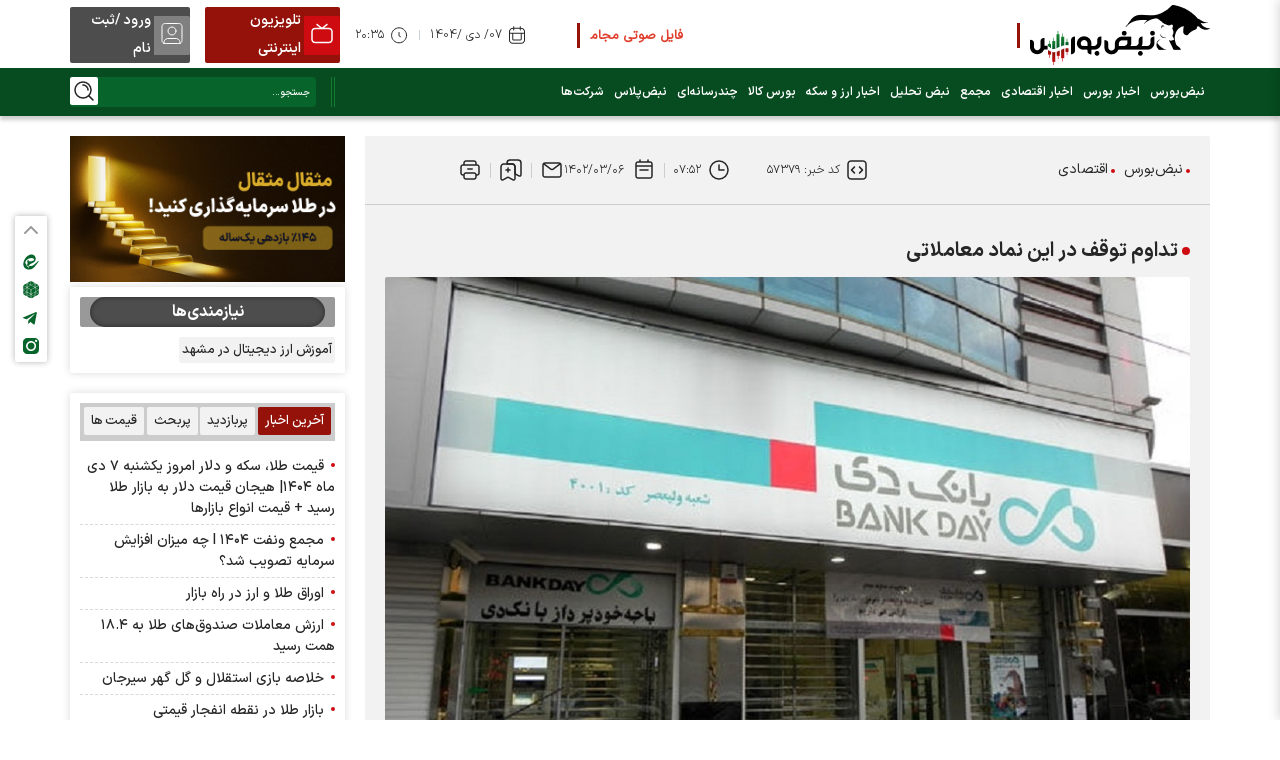

--- FILE ---
content_type: text/html; charset=utf-8
request_url: https://nabzebourse.com/fa/news/57379/%D8%AA%D8%AF%D8%A7%D9%88%D9%85-%D8%AA%D9%88%D9%82%D9%81-%D8%AF%D8%B1-%D8%A7%DB%8C%D9%86-%D9%86%D9%85%D8%A7%D8%AF-%D9%85%D8%B9%D8%A7%D9%85%D9%84%D8%A7%D8%AA%DB%8C
body_size: 30580
content:
<!DOCTYPE html> <html lang="fa"> <head> 	 	 	 	<meta property="og:description" content="توقف نماد معاملاتی دی حداکثر برای ۲ روز کاری تداوم می‌یابد."> <meta name="dc.description" content="توقف نماد معاملاتی دی حداکثر برای ۲ روز کاری تداوم می‌یابد.">  	<meta property="twitter:description" content="توقف نماد معاملاتی دی حداکثر برای ۲ روز کاری تداوم می‌یابد.">    	<link rel="preload" fetchpriority="high" href="https://nabzebourse.com/files/fa/news/1402/3/6/140030_174.jpg" as="image">  <meta property="og:description" content="توقف نماد معاملاتی دی حداکثر برای ۲ روز کاری تداوم می‌یابد."> <meta name="dc.description" content="توقف نماد معاملاتی دی حداکثر برای ۲ روز کاری تداوم می‌یابد."> <meta name="twitter:description" content="توقف نماد معاملاتی دی حداکثر برای ۲ روز کاری تداوم می‌یابد."> <!-- Google Plus --> <!-- Update your html tag to include the itemscope and itemtype attributes. --> <meta itemprop="name" content="تداوم توقف در این نماد معاملاتی"> <meta itemprop="description" content="توقف نماد معاملاتی دی حداکثر برای ۲ روز کاری تداوم می‌یابد.">  	<meta itemprop="image" content="https://nabzebourse.com/files/fa/news/1402/3/6/140030_174.jpg">  <!-- Open Graph General (Facebook & Pinterest) --> <meta property="og:locale" content="fa_IR"> <meta property="og:type" content="website">  	<meta property="og:title" content="تداوم توقف در این نماد معاملاتی">  <meta property="og:url" content="https://nabzebourse.com/fa/news/57379/تداوم-توقف-در-این-نماد-معاملاتی"> <meta property="og:description" content="توقف نماد معاملاتی دی حداکثر برای ۲ روز کاری تداوم می‌یابد."> <meta property="og:site_name" content="اخبار بورس و اقتصادی، آموزش بازار سرمایه و تحلیل سهام - نبض‌بورس">  	<meta property="og:image" content="https://nabzebourse.com/files/fa/news/1402/3/6/140030_174.jpg">    	<meta property="og:description" content="توقف نماد معاملاتی دی حداکثر برای ۲ روز کاری تداوم می‌یابد.">   <meta property="og:image:secure_url" content="https://nabzebourse.com/files/fa/news/1402/3/6/140030_174.jpg" /> <meta property="og:image:width" content="400" /> <meta property="og:image:height" content="300" /> <meta property="og:image:alt" content="تداوم توقف در این نماد معاملاتی" />   <!-- Twitter --> <meta name="twitter:card" content="summary_large_image"> <meta name="twitter:site" content="اخبار بورس و اقتصادی، آموزش بازار سرمایه و تحلیل سهام - نبض‌بورس">  	<meta name="twitter:title" content="تداوم توقف در این نماد معاملاتی">  <meta name="twitter:creator" content="اخبار بورس و اقتصادی، آموزش بازار سرمایه و تحلیل سهام - نبض‌بورس"> <meta name="twitter:description" content="توقف نماد معاملاتی دی حداکثر برای ۲ روز کاری تداوم می‌یابد."> <meta name="twitter:url" content="https://nabzebourse.com/fa/news/57379/تداوم-توقف-در-این-نماد-معاملاتی"> <meta name="twitter:player" content="اخبار بورس و اقتصادی، آموزش بازار سرمایه و تحلیل سهام - نبض‌بورس">  	<meta name="twitter:image" data-page-subject="true" content="https://nabzebourse.com/files/fa/news/1402/3/6/140030_174.jpg"> 	<meta name="twitter:image:src" content="https://nabzebourse.com/files/fa/news/1402/3/6/140030_174.jpg">  <meta content="560" data-page-subject="true" name="twitter:image:width"> <!-- Width of above image --> <meta content="315" data-page-subject="true" name="twitter:image:height"> <!-- Height of above image --> <!-- Dublin Core Metadata --> <meta name="dc.language" content="fa"> <meta name="dc.source" content="fa"> <meta name="dc.title" lang="fa" content="تداوم توقف در این نماد معاملاتی"> <meta name="dc.subject" content="News"> <meta name="dc.type" scheme="DCMIType" content="Text,Image"> <meta name="dc.publisher" content="اخبار بورس و اقتصادی، آموزش بازار سرمایه و تحلیل سهام - نبض‌بورس"> <meta name="dc.identifier" content="https://nabzebourse.com/fa/news/57379/تداوم-توقف-در-این-نماد-معاملاتی"> <meta name="dc.creator" content="اخبار بورس و اقتصادی، آموزش بازار سرمایه و تحلیل سهام - نبض‌بورس"> <meta name="dc.format" scheme="IMT" content="text/html"> <meta name="dc.coverage" content="World">   <!-- Open Graph Article (Facebook & Pinterest) --> <meta property="article:author" content="اخبار بورس و اقتصادی، آموزش بازار سرمایه و تحلیل سهام - نبض‌بورس"> <meta property="article:section" content="نبض‌بورس"> <meta property="article:cat_name" content=""> <meta property="article:tag" content=""> <meta property="article:published_time" content="۱۴۰۲/۰۳/۰۶ - ۰۷:۵۲"> <meta property="article:modified_time" content="۰/۰۰/۰۰ - ۰۰:۰۰"> <meta property="article:expiration_time" content="">   <meta name="thumbnail" itemprop="thumbnailUrl" content="https://nabzebourse.com/files/fa/news/1402/3/6/140030_174.jpg"> <meta name="instant-view-options" content="read-more"> 	 	 		 	 	 	<meta charset="UTF-8"> 	<meta http-equiv="X-UA-Compatible" content="IE=edge,chrome=1"> 	<meta name="viewport" content="width=device-width, initial-scale=1">  	 		 			 			<meta name="description" content=""> 			  <meta name="keywords" content="نبض بورس،اخبار بورس،رسانه خبری بورسی،رسانه بورسی،صدای بورس،خبرگزاری بورس،بورس،NabzeBourse،بورس نیوز،بورس پرس،بورس تابناک،دنیای بورس،بورس 24،بورس24،تالار بورس،اپلیکیشن نبض بورس،بازار سرمایه">   		 	  	 		<link rel="preload" href="/client/themes/fa/main/js/news_95967.js" as="script"> 		<link rel="preload" href="/client/themes/fa/main/css/news_95967.css" as="style"> 	 	<link rel="preconnect" href="https://mc.yandex.ru" crossorigin /> 	<link rel="preconnect" href="https://trustseal.e-rasaneh.ir/trustseal.js" crossorigin /> 	<link rel="preconnect" href="https://www.googletagmanager.com" crossorigin /> 	<link rel="preconnect" href="https://van.najva.com" crossorigin />  	<link rel="preload" as="font" href="https://nabzebourse.com/client/themes/fa/main/fonts/IRANSansXFaNum-Bold.woff2" crossorigin> 	<link rel="preload" as="font" href="https://nabzebourse.com/client/themes/fa/main/fonts/IRANSansXFaNum-Medium.woff2" crossorigin> 	<link rel="preload" as="font" href="https://nabzebourse.com/client/themes/fa/main/fonts/IRANSansXFaNum-Regular.woff2" crossorigin> 	<link rel="preload" as="font" href="https://nabzebourse.com/client/themes/fa/main/fonts/IRANSansXFaNum-Light.woff2" crossorigin>    	 <meta name="google-site-verification" content="djhDx4t2npSZr9nPyAspxLIUywgWkvlAm6UrBvwSikg" />   	<link rel="shortcut icon" href="/client/themes/fa/main/img/favicon.ico"> 	<link rel="alternate" type="application/rss+xml" title="RSS FEED" href="/fa/rss/allnews"> 	<link rel="preload" href="/client/themes/fa/main/etc/js/swiper-bundle.min.js" as="script" >  	 		<link rel="preload" href="/client/themes/fa/main/css/news_95967.css" as="style">
<link rel="stylesheet" type="text/css" href="/client/themes/fa/main/css/news_95967.css"> 	 	 	<script type="text/javascript" src="/client/themes/fa/main/etc/js/swiper-bundle.min.js" defer></script> 	 		<script async src="/client/themes/fa/main/js/news_95967.js"></script> 	      	<!--IE display-->  	<!-- html5 shim and respond.js ie8 support of html5 elements and media queries --> 	<!-- warning: respond.js doesn't work if you view the page via file:// -->  	<!-- HTML5 shim and Respond.js for IE8 support of HTML5 elements and media queries --> 	<!-- WARNING: Respond.js doesn't work if you view the page via file:// --> 	<!--[if lt IE 9]> 	<script src="https://oss.maxcdn.com/html5shiv/3.7.2/html5shiv.min.js"></script> 	<script src="https://oss.maxcdn.com/respond/1.4.2/respond.min.js"></script> 	<![endif]-->      	<!-- Yandex.Metrika counter --> 	<script type="text/javascript" >
		(function(m,e,t,r,i,k,a){m[i]=m[i]||function(){(m[i].a=m[i].a||[]).push(arguments)};
			m[i].l=1*new Date();
			for (var j = 0; j < document.scripts.length; j++) {if (document.scripts[j].src === r) { return; }}
			k=e.createElement(t),a=e.getElementsByTagName(t)[0],k.async=1,k.src=r,a.parentNode.insertBefore(k,a)})
		(window, document, "script", "https://mc.yandex.ru/metrika/tag.js", "ym");

		ym(99490292, "init", {
			clickmap:true,
			trackLinks:true,
			accurateTrackBounce:true,
			webvisor:true
		});
	</script> 	<!-- /Yandex.Metrika counter -->    	<!-- Najva Push Notification --> 	<script type="text/javascript">
		(function(){
			var now = new Date();
			var version = now.getFullYear().toString() + "0" + now.getMonth() + "0" + now.getDate() +
					"0" + now.getHours();
			var head = document.getElementsByTagName("head")[0];
			var link = document.createElement("link");
			link.rel = "stylesheet";
			link.href = "https://van.najva.com/static/cdn/css/local-messaging.css" + "?v=" + version;
			head.appendChild(link);
			var script = document.createElement("script");
			script.type = "text/javascript";
			script.async = true;
			script.src = "https://van.najva.com/static/js/scripts/nabzebourse-website-10022-d7961c88-e473-4f30-8da4-787fc1727841.js" + "?v=" + version;
			head.appendChild(script);
		})()
	</script> 	<!-- END NAJVA PUSH NOTIFICATION -->   	<!-- Google tag (gtag.js) --> 	<script async src="https://www.googletagmanager.com/gtag/js?id=G-PPEJSKPZQP"></script> 	<script>
		window.dataLayer = window.dataLayer || [];
		function gtag(){dataLayer.push(arguments);}
		gtag('js', new Date());

		gtag('config', 'G-PPEJSKPZQP');
	</script> 	<!-- End Google Tag Manager -->  <script src="https://trustseal.e-rasaneh.ir/trustseal.js" defer></script> 	<script  type="application/ld+json">
{
    "@context": "https:\/\/schema.org",
    "@type": "NewsArticle",
    "headLine": "\u062a\u062f\u0627\u0648\u0645 \u062a\u0648\u0642\u0641 \u062f\u0631 \u0627\u06cc\u0646 \u0646\u0645\u0627\u062f \u0645\u0639\u0627\u0645\u0644\u0627\u062a\u06cc",
    "articleBody": "\u0628\u0647 \u06af\u0632\u0627\u0631\u0634 \u0646\u0628\u0636 \u0628\u0648\u0631\u0633 \u0628\u0647 \u0646\u0642\u0644 \u0627\u0632 \u06a9\u062f\u0627\u0644\u060c\u0645\u0637\u0627\u0628\u0642 \u0628\u0627 \u0627\u0637\u0644\u0627\u0639\u06cc\u0647 \u0645\u0646\u062a\u0634\u0631\u0647 \u062f\u0631 \u062a\u0627\u0631\u0646\u0645\u0627\u06cc \u06a9\u062f\u0627\u0644\u060c \u0628\u0647 \u0645\u0646\u0638\u0648\u0631 \u0631\u0641\u0639 \u0627\u0628\u0647\u0627\u0645 \u06cc\u0627 \u0627\u0635\u0644\u0627\u062d \u0627\u0637\u0644\u0627\u0639\u0627\u062a \u0645\u0646\u062a\u0634\u0631\u0647 \u0634\u0631\u06a9\u062a \u0628\u0627\u0646\u06a9 \u062f\u06cc\u060c \u062a\u0648\u0642\u0641 \u0646\u0645\u0627\u062f \u0645\u0639\u0627\u0645\u0644\u0627\u062a\u06cc (\u062f\u06cc \u06f1) \u062d\u062f\u0627\u06a9\u062b\u0631 \u0628\u0631\u0627\u06cc \u06f2 \u0631\u0648\u0632 \u06a9\u0627\u0631\u06cc \u062a\u062f\u0627\u0648\u0645 \u0645\u06cc\u200c\u06cc\u0627\u0628\u062f.\n\u0645\u062f\u06cc\u0631\u06cc\u062a \u0639\u0645\u0644\u06cc\u0627\u062a \u0628\u0627\u0632\u0627\u0631 \u0641\u0631\u0627\u0628\u0648\u0631\u0633 \u0627\u06cc\u0631\u0627\u0646",
    "author": {
        "@context": "https:\/\/schema.org",
        "@type": "Organization",
        "name": "\u0627\u062e\u0628\u0627\u0631 \u0628\u0648\u0631\u0633 \u0648 \u0627\u0642\u062a\u0635\u0627\u062f\u06cc\u060c \u0622\u0645\u0648\u0632\u0634 \u0628\u0627\u0632\u0627\u0631 \u0633\u0631\u0645\u0627\u06cc\u0647 \u0648 \u062a\u062d\u0644\u06cc\u0644 \u0633\u0647\u0627\u0645 - \u0646\u0628\u0636\u200c\u0628\u0648\u0631\u0633",
        "description": "\u0622\u062e\u0631\u06cc\u0646 \u0648 \u0645\u0647\u0645\u200c\u062a\u0631\u06cc\u0646 \u0627\u062e\u0628\u0627\u0631 \u0628\u0648\u0631\u0633\u060c \u0627\u0642\u062a\u0635\u0627\u062f\u06cc\u060c \u0622\u0645\u0648\u0632\u0634 \u0628\u0627\u0632\u0627\u0631 \u0633\u0631\u0645\u0627\u06cc\u0647\u060c \u062a\u062d\u0644\u06cc\u0644 \u0633\u0647\u0627\u0645\u060c \u0634\u0627\u062e\u0635 \u0628\u0648\u0631\u0633 \u062a\u0647\u0631\u0627\u0646\u060c \u0639\u0631\u0636\u0647 \u0627\u0648\u0644\u06cc\u0647 \u0648 \u0633\u0647\u0627\u0645 \u0639\u062f\u0627\u0644\u062a \u0631\u0627 \u062f\u0631 \u0631\u0633\u0627\u0646\u0647 \u062e\u0628\u0631\u06cc \u0646\u0628\u0636\u200c\u0628\u0648\u0631\u0633 \u0628\u062e\u0648\u0627\u0646\u06cc\u062f.",
        "logo": {
            "@context": "https:\/\/schema.org",
            "@type": "ImageObject",
            "name": "tmb_7_266.jpg",
            "url": "https:\/\/nabzebourse.com\/media\/img\/logo\/tmb_7_266.jpg"
        },
        "url": "https:\/\/nabzebourse.com",
        "address": "\u062e \u0641\u0644\u0633\u0637\u06cc\u0646\u060c \u0646\u0631\u0633\u06cc\u062f\u0647 \u0628\u0647 \u0627\u0646\u0642\u0644\u0627\u0628\u060c \u06a9 \u0646\u0627\u06cc\u0628\u06cc\u060c \u067e 2 - \u0637 3",
        "email": "info@nabzebourse.com",
        "founder": {
            "@context": "https:\/\/schema.org",
            "@type": "Person",
            "name": "\u0645\u062d\u0645\u062f \u0635\u0627\u062f\u0642 \u0639\u0631\u0628"
        },
        "foundingDate": "2019-01-13T00:00:00+03:30",
        "legalName": "\u0646\u0628\u0636 \u0628\u0648\u0631\u0633",
        "telephone": "+9802165829852",
        "faxNumber": "66496580",
        "sameAs": [
            "https:\/\/t.me\/nabzebourse_ir",
            "https:\/\/www.instagram.com\/nabzebourseir\/"
        ]
    },
    "publisher": {
        "@context": "https:\/\/schema.org",
        "@type": "Organization",
        "name": "\u0627\u062e\u0628\u0627\u0631 \u0628\u0648\u0631\u0633 \u0648 \u0627\u0642\u062a\u0635\u0627\u062f\u06cc\u060c \u0622\u0645\u0648\u0632\u0634 \u0628\u0627\u0632\u0627\u0631 \u0633\u0631\u0645\u0627\u06cc\u0647 \u0648 \u062a\u062d\u0644\u06cc\u0644 \u0633\u0647\u0627\u0645 - \u0646\u0628\u0636\u200c\u0628\u0648\u0631\u0633",
        "description": "\u0622\u062e\u0631\u06cc\u0646 \u0648 \u0645\u0647\u0645\u200c\u062a\u0631\u06cc\u0646 \u0627\u062e\u0628\u0627\u0631 \u0628\u0648\u0631\u0633\u060c \u0627\u0642\u062a\u0635\u0627\u062f\u06cc\u060c \u0622\u0645\u0648\u0632\u0634 \u0628\u0627\u0632\u0627\u0631 \u0633\u0631\u0645\u0627\u06cc\u0647\u060c \u062a\u062d\u0644\u06cc\u0644 \u0633\u0647\u0627\u0645\u060c \u0634\u0627\u062e\u0635 \u0628\u0648\u0631\u0633 \u062a\u0647\u0631\u0627\u0646\u060c \u0639\u0631\u0636\u0647 \u0627\u0648\u0644\u06cc\u0647 \u0648 \u0633\u0647\u0627\u0645 \u0639\u062f\u0627\u0644\u062a \u0631\u0627 \u062f\u0631 \u0631\u0633\u0627\u0646\u0647 \u062e\u0628\u0631\u06cc \u0646\u0628\u0636\u200c\u0628\u0648\u0631\u0633 \u0628\u062e\u0648\u0627\u0646\u06cc\u062f.",
        "logo": {
            "@context": "https:\/\/schema.org",
            "@type": "ImageObject",
            "name": "tmb_7_266.jpg",
            "url": "https:\/\/nabzebourse.com\/media\/img\/logo\/tmb_7_266.jpg"
        },
        "url": "https:\/\/nabzebourse.com",
        "address": "\u062e \u0641\u0644\u0633\u0637\u06cc\u0646\u060c \u0646\u0631\u0633\u06cc\u062f\u0647 \u0628\u0647 \u0627\u0646\u0642\u0644\u0627\u0628\u060c \u06a9 \u0646\u0627\u06cc\u0628\u06cc\u060c \u067e 2 - \u0637 3",
        "email": "info@nabzebourse.com",
        "founder": {
            "@context": "https:\/\/schema.org",
            "@type": "Person",
            "name": "\u0645\u062d\u0645\u062f \u0635\u0627\u062f\u0642 \u0639\u0631\u0628"
        },
        "foundingDate": "2019-01-13T00:00:00+03:30",
        "legalName": "\u0646\u0628\u0636 \u0628\u0648\u0631\u0633",
        "telephone": "+9802165829852",
        "faxNumber": "66496580",
        "sameAs": [
            "https:\/\/t.me\/nabzebourse_ir",
            "https:\/\/www.instagram.com\/nabzebourseir\/"
        ]
    },
    "datePublished": "2023-05-27T07:52:42+03:30",
    "dateModified": "2023-05-27T07:52:42+03:30",
    "image": [
        {
            "@type": "ImageObject",
            "name": "140030_174.jpg",
            "description": "\u062a\u062f\u0627\u0648\u0645 \u062a\u0648\u0642\u0641 \u062f\u0631 \u0627\u06cc\u0646 \u0646\u0645\u0627\u062f \u0645\u0639\u0627\u0645\u0644\u0627\u062a\u06cc",
            "url": "https:\/\/nabzebourse.com\/files\/fa\/news\/1402\/3\/6\/140030_174.jpg"
        }
    ],
    "description": "\u062a\u0648\u0642\u0641 \u0646\u0645\u0627\u062f \u0645\u0639\u0627\u0645\u0644\u0627\u062a\u06cc \u062f\u06cc \u062d\u062f\u0627\u06a9\u062b\u0631 \u0628\u0631\u0627\u06cc \u06f2 \u0631\u0648\u0632 \u06a9\u0627\u0631\u06cc \u062a\u062f\u0627\u0648\u0645 \u0645\u06cc\u200c\u06cc\u0627\u0628\u062f.",
    "keywords": "\u062a\u062f\u0627\u0648\u0645,\u062a\u0648\u0642\u0641,\u062f\u0631,\u0627\u06cc\u0646,\u0646\u0645\u0627\u062f,\u0645\u0639\u0627\u0645\u0644\u0627\u062a\u06cc",
    "mainEntityOfPage": {
        "@context": "https:\/\/schema.org",
        "@type": "WebPage",
        "breadcrumb": {
            "@context": "https:\/\/schema.org",
            "@type": "BreadcrumbList",
            "itemListElement": [
                {
                    "@type": "ListItem",
                    "position": 1,
                    "item": {
                        "@id": "https:\/\/nabzebourse.com\/fa",
                        "name": "\u0646\u0628\u0636\u200c\u0628\u0648\u0631\u0633"
                    }
                },
                {
                    "@type": "ListItem",
                    "position": 2,
                    "item": {
                        "@id": null,
                        "name": "\u0627\u0642\u062a\u0635\u0627\u062f\u06cc"
                    }
                }
            ]
        },
        "url": "https:\/\/nabzebourse.com\/fa\/news\/57379\/\u062a\u062f\u0627\u0648\u0645-\u062a\u0648\u0642\u0641-\u062f\u0631-\u0627\u06cc\u0646-\u0646\u0645\u0627\u062f-\u0645\u0639\u0627\u0645\u0644\u0627\u062a\u06cc",
        "relatedLink": "https:\/\/nabzebourse.com\/fa\/news\/57298\/\u062e\u0641\u0648\u0644\u0627-\u062f\u0633\u062a-\u0628\u0647-\u0627\u0641\u0634\u0627\u06cc-\u0627\u0637\u0644\u0627\u0639\u0627\u062a-\u0632\u062f"
    }
}
</script> 	 		<link rel="canonical" href="https://nabzebourse.com/fa/news/57379/تداوم-توقف-در-این-نماد-معاملاتی"/> 	 	<title>تداوم توقف در این نماد معاملاتی</title> </head>  	<body id="news" onload=""> <header class="header">              <div class="container-fluid advContainer">             <div class="row advBox g-0 d-none d-sm-block">                  	<div style="display:none;">  	 </div>             </div>             <div class="row advBox g-0 d-block d-sm-none">                  	<div style="display:none;">  	 </div>             </div>         </div>          <div class="container-fluid p-0 header-top d-none d-lg-block">         <div class="container top_menu p-0">             <div class="row p-0 m-0 g-0 h-100">                 <div class="col-6 top_menu-logo p-0 m-0">                     <a href="/" class="d-inline-flex" title="" alt="" aria-label="link to landing page">                         <div class="mainLogo"                              style="background: url('https://nabzebourse.com/client/themes/fa/main/img/logo_nabzebourse.png') no-repeat; background-position: center; background-size: contain;"></div>                     </a>                 </div>                 <div class="col-14 top_menu-news">                     <div class="marquee position-relative">                         <div class="marqueeCnt">                              		<div class="horizontal_scroller"> 			<div class="scrollingtext"> 				<p><a href="https://t.me/nabzemajame" rel="nofollow"><strong><span style="color:#e03e2d;">فایل صوتی مجامع و کنفرانس ها</span> را از اینجا گوش کنید</strong></a></p>&nbsp;&nbsp;&nbsp;&nbsp;&nbsp;&nbsp; 			</div> 		</div> 	<div class="wrapper"></div>                          </div>                     </div>                 </div>                 <div class="col-lg-7 homColDate">                     <div class="top_menu-date">                         <time datetime=" 07/ دی /1404" class="header_dateFa"> 07/ دی /1404</time>                         <div class="header_pipe"></div>                         <time datetime="۲۰:۳۵" class="header_time">۲۰:۳۵</time>                     </div>                 </div>                 <div class="col-9 top_menu-login">                                       <a href="https://nabzebourse.com/000NAm" class="top_menu_tv" target="_blank" >                 <div class="tv_icon"><span class="tv_svg"></span></div>                 <div class="tv"><span class="tv_title">تلویزیون اینترنتی</span></div>             </a>                           <a class="top_menu_account" href="https://app.nabzebourse.com/users" rel="nofollow" title="ورود">                         <div class="account_icon"><span class="account_svg"></span></div>                         <div class="account"><span class="account_title">ورود /ثبت نام</span></div>                     </a>                 </div>             </div>         </div>     </div>     <div class="container-fluid menu header-middle">         <div class="stickyAdv row p-0 m-0 g-0 showMobile">                  <div class="fixTopAdv" id="fixTopAdv">          	<div class =advNumber style="display:grid;">  	<div style="padding-bottom:5px;"><a href="https://nabzebourse.com/fa/ads/redirect/a/197" target="_blank" rel="noindex,nofollow"  aria-label="link of ads"><img class="img-responsive" width="767" height="197" alt="" style="width:100%;border:0px;" src="/files/fa/adv/328885_630.gif"></a></div><div style="padding-bottom:5px;"><a href="https://nabzebourse.com/fa/ads/redirect/a/332" target="_blank" rel="noindex,nofollow"  aria-label="link of ads"><img class="img-responsive" width="767" height="99" alt="" style="width:100%;border:0px;" src="/files/fa/adv/338290_563.gif"></a></div> </div>         <span class="closeFixTopAdv" id="closeFixTopAdv"></span>     </div>     <script>
        const closeFixTopAdv = document.querySelector("#closeFixTopAdv");

        closeFixTopAdv.addEventListener("click", () => {
            $("#fixTopAdv").slideUp();
        });
    </script>          </div>         <div class="container p-0 menu-content">             <div class="row p-0 m-0 g-0 d-flex align-items-center">                 <div class="col-9 col-lg-27 p-0">                     <div class="burger_line d-block d-lg-none" id="burgerBtn">                         <span></span>                         <span></span>                         <span></span>                     </div>                     <div class="d-none d-lg-block">                         <ul class="nav_ul"> 	 		 			<li class="nav_li"> 				<a href="/" title="نبض‌بورس" class="nav_link"> نبض‌بورس </a> 			</li> 		 	 		 			 				<li class="nav_li"> 					<a title="اخبار بورس" href="/fa/markets" class="nav_link">اخبار بورس</a> 				</li> 			 		 	 		 			 				<li class="nav_li"> 					<a title="اخبار اقتصادی" href="/fa/economy" class="nav_link">اخبار اقتصادی</a> 				</li> 			 		 	 		 			 				<li class="nav_li"> 					<a title="مجمع" href="/fa/majame" class="nav_link">مجمع</a> 				</li> 			 		 	 		 			 				<li class="nav_li"> 					<a title="نبض تحلیل" href="/fa/analysis" class="nav_link">نبض تحلیل</a> 				</li> 			 		 	 		 			 				<li class="nav_li"> 					<a title="اخبار ارز و سکه" href="/fa/currencies-news" class="nav_link">اخبار ارز و سکه</a> 				</li> 			 		 	 		 			 				<li class="nav_li"> 					<a title="بورس کالا" href="/fa/iran-mercantile-exchange" class="nav_link">بورس کالا</a> 				</li> 			 		 	 		 			 				<li class="nav_li"> 					<a title="چندرسانه‌ای" href="/fa/media" class="nav_link">چندرسانه‌ای</a> 				</li> 			 		 	 		 			 				<li class="nav_li"> 					<a title="نبض‌پلاس" href="/fa/nabzplus" class="nav_link">نبض‌پلاس</a> 				</li> 			 		 	 		 			 				<li class="nav_li"> 					<a title="شرکت‌ها" href="/fa/companies" class="nav_link">شرکت‌ها</a> 				</li> 			 		 	 </ul>                     </div>                 </div>                 <div class="col-18 d-flex d-lg-none align-items-center justify-content-center">                     <div class="top_menu-logo p-0 m-0">                         <a href="/" class="d-inline-flex" title="" alt="" aria-label="link to landing page">                             <div class="mainLogo_res"                                  style="background: url('https://nabzebourse.com/client/themes/fa/main/img/logo_nabzebourse.png') no-repeat; background-position: center; background-size: contain;"></div>                         </a>                     </div>                 </div>                 <div class="col-9 col-lg-9 p-0 position-relative">                     <div class="search_btn_col d-flex d-lg-none">                         <div class="search_btn" id="searchBtnMobile"></div>                     </div>                     <div class="d-none d-lg-flex align-items-center justify-content-between">                         <span class="divider"></span>                         <div>                             <form name="searchForm" action="/fa/search" id="searchForm">                                 <div class="input_search">                                     <input id="searchInput" placeholder="جستجو..." type="text"                                            class="form-control searchInput" aria-label="search input"                                            aria-describedby="inputGroup-sizing-default" name="query">                                     <a class="searchIcon" title="جستجو" aria-label="search link"                                        href="javascript:document.searchForm.submit();">                                     </a>                                 </div>                             </form>                         </div>                     </div>                 </div>             </div>          </div>     </div>     <div class="container-fluid tele_type">         <div class="container">             <div class="row tickerRow">                              </div>         </div>     </div>     <div class="d-lg-none">         <div class="mobileMenuFadeSearch" id="mobileMenuFadeSearch"></div>         <div class="container-fluid p-0 search_box_mob" id="searchFormMobile">             <div class="container">                 <div class="row search_box m-0 g-0">                     <div class="col-12 w-100">                         <form name="searchFormMobile" action="/fa/search" id="searchForm">                             <div class="input-group searchInputGpMob">                                 <input id="searchInputMob" placeholder="عبارت مورد نظر خود را وارد کنید..." type="text" class="form-control searchInputMob" aria-label="search input" aria-describedby="inputGroup-sizing-default" name="query">                                 <a class="searchSvg_mob" title="جستجو" aria-label="search link" href="javascript:document.searchFormMobile.submit();"></a>                             </div>                         </form>                     </div>                 </div>             </div>         </div>     </div>     <div class="overlay" id="overlay"></div> <div class="side-menu" id="sideMenu">     <div class="mobileMenuCnt">         <div class="menuSocialBox">             <a href="https://www.instagram.com/nabzebourseir" rel="nofollow" title="اینستاگرام" aria-label="instagram link" class="headerSocialLink headerSocialInstagram"></a>             <a href="https://t.me/nabzebourse_ir" title="تلگرام" rel="nofollow" aria-label="telegram link" class="headerSocialLink headerSocialTelegram"></a>             <a href="https://rubika.ir/nabzebourse" title="روبیکا" rel="nofollow" aria-label="rubika link" class="headerSocialLink headerSocialRubika"></a>             <a href="https://eitaa.com/nabzebourse" title="ایتا" rel="nofollow" aria-label="eitaa link" class="headerSocialLink headerSocialEitaa"></a>         </div>     <div></div>     <div> <ul class="mobile_menu_ul"> 	 		 			<li class="mobile_menu_li"> 				<a href="/" class="mobile_menu_link" target="_blank" title="نبض‌بورس">نبض‌بورس</a> 			</li> 		 	 		 			 				<li class="mobile_menu_li"> 					<a href="/fa/markets" class="mobile_menu_link" target="_blank" title="اخبار بورس">اخبار بورس</a> 				</li> 			 		 	 		 			 				<li class="mobile_menu_li"> 					<a href="/fa/economy" class="mobile_menu_link" target="_blank" title="اخبار اقتصادی">اخبار اقتصادی</a> 				</li> 			 		 	 		 			 				<li class="mobile_menu_li"> 					<a href="/fa/majame" class="mobile_menu_link" target="_blank" title="مجمع">مجمع</a> 				</li> 			 		 	 		 			 				<li class="mobile_menu_li"> 					<a href="/fa/analysis" class="mobile_menu_link" target="_blank" title="نبض تحلیل">نبض تحلیل</a> 				</li> 			 		 	 		 			 				<li class="mobile_menu_li"> 					<a href="/fa/currencies-news" class="mobile_menu_link" target="_blank" title="اخبار ارز و سکه">اخبار ارز و سکه</a> 				</li> 			 		 	 		 			 				<li class="mobile_menu_li"> 					<a href="/fa/iran-mercantile-exchange" class="mobile_menu_link" target="_blank" title="بورس کالا">بورس کالا</a> 				</li> 			 		 	 		 			 				<li class="mobile_menu_li"> 					<a href="/fa/media" class="mobile_menu_link" target="_blank" title="چندرسانه‌ای">چندرسانه‌ای</a> 				</li> 			 		 	 		 			 				<li class="mobile_menu_li"> 					<a href="/fa/nabzplus" class="mobile_menu_link" target="_blank" title="نبض‌پلاس">نبض‌پلاس</a> 				</li> 			 		 	 		 			 				<li class="mobile_menu_li"> 					<a href="/fa/companies" class="mobile_menu_link" target="_blank" title="شرکت‌ها">شرکت‌ها</a> 				</li> 			 		 	 </ul> <div class="menu_inner"> 	<ul class="menu_inner_ul"> 		<li class="menu_inner_li"><a href="/fa/about" class="menu_inner_link" target="_blank" title="درباره ما">درباره ما</a></li> 		<li class="menu_inner_li"><a href="/fa/contacts" class="menu_inner_link" target="_blank" title="تماس با ما">تماس با ما</a></li> 		<li class="menu_inner_li"><a href="/fa/archive" class="menu_inner_link" target="_blank" title="آرشیو">آرشیو</a></li> 		<li class="menu_inner_li"><a href="/fa/newsletter" class="menu_inner_link" target="_blank" title="خبرنامه">خبرنامه</a></li> 		<li class="menu_inner_li"><a href="/fa/links" class="menu_inner_link" target="_blank" title="پیوندها">پیوندها</a></li> 		<li class="menu_inner_li"><a href="/fa/weather" class="menu_inner_link" target="_blank" title="آب و  هوا">آب و  هوا</a></li> 		<li class="menu_inner_li"><a href="/fa/prayer" class="menu_inner_link" target="_blank" title="اوقات شرعی">اوقات شرعی</a></li> 		<li class="menu_inner_li"><a href="/fa/rss" class="menu_inner_link" target="_blank" title="RSS">RSS</a></li> 	</ul> </div></div> </div> </header> <div class="fixedIcons d-none d-lg-block" id="fixedIcons">     <div class="closeIcons" id="closeIcons"></div>     <div class="fixedIconsBox" id="fixedIconsBox">         <a href="https://eitaa.com/nabzebourse" title="ایتا" rel="nofollow" aria-label="eitaa link" class="socialLink fixedSocialEitaa"></a>         <a href="https://rubika.ir/nabzebourse" title="روبیکا" rel="nofollow" aria-label="rubika link" class="socialLink fixedSocialRubika"></a>         <a href="https://t.me/nabzebourse_ir" title="تلگرام" rel="nofollow" aria-label="telegram link" class="socialLink fixedSocialTelegram"></a>         <a href="https://www.instagram.com/nabzebourseir" title="اینستاگرام" rel="nofollow" aria-label="instagram link" class="socialLink fixedSocialInstagram"></a>     </div> </div> <div class="scrollToTop" id="scrollToTop"></div> <main>     <div class="container showMobile">              <div class="section_one">         <div class="row p-0 m-0 breaking_news">             <div class="col-lg-3 col-md-4 col-sm-5 col-7 nav-column">                 <div class="breaking_news_title">                     <span class="">اخبار فوری</span>                 </div>                 <div class="breaking_news_nav">                     <div class="breaking_news_nav_prev"></div>                     <div class="breaking_news_nav_next"></div>                 </div>             </div>             <div class="col-lg-33 col-md-32 col-sm-31 col-29 breaking_news_content">                 <div class="swiper swiper_breaking_news">                     <div class="swiper-wrapper">                                                      <div class="swiper-slide preview"                             >                                                                      <a href="https://t.me/nabzebourse_ir/107163" target="_blank" rel="nofollow"                                      class="niazmandiha_link">                                                                             چند نماد سیمانی با P/E پایین (کلیک کنید)                                     </a>                              </div>                                                      <div class="swiper-slide preview"                             >                                                                      <a href="https://t.me/nabzebourse_ir/108999" target="_blank" rel="nofollow"                                      class="niazmandiha_link">                                                                             رکورد ارزش معاملات در 8 ماه اخیر شکسته شد + جزئیات                                     </a>                              </div>                                                      <div class="swiper-slide preview"                             >                                                                      <a href="https://t.me/nabzebourse_ir/108994" target="_blank" rel="nofollow"                                      class="niazmandiha_link">                                                                             پتروشیمی‌ها بزودی ارز خود را در تالار دوم عرضه می‌کنند + جزئیات                                     </a>                              </div>                                                      <div class="swiper-slide preview"                             >                                                                      <a href="https://t.me/nabzebourse_ir/108987" target="_blank" rel="nofollow"                                      class="niazmandiha_link">                                                                             اسامی مدیران متخلف اعلام‌شده توسط سازمان بورس + کلیک کنید                                     </a>                              </div>                                              </div>                 </div>             </div>         </div>     </div>      </div>     <div class="container">         <div class="row">             <div class="col-xl-27 col-lg-24 col-md-36">                 <div class="bodyCol">                                           <div class="row news_toolbar">     <div class="bCrumbs col-lg-10 col-md-36 col-sm-36">                                       <div class="news_path">                                                                                                                 <div class="d-flex align-items-baseline subpathSrv">                             <span class="redCircle"></span>                             <a class="subPath" href=/ title="نبض‌بورس" target="_blank">نبض‌بورس</a>                         </div>                                                                                                                                                  <div class="d-flex align-items-baseline">                             <span class="redCircle"></span>                             <a class= "subPath" href="/fa/nabzebourse/1" title="اقتصادی">اقتصادی</a>                         </div>                                      </div>                           </div>     <div class="col-lg-18 col-md-18 col-sm-24 newsDetails hideMobile">                      <div class="newsId">                 <span class="newsIdIcon"></span>                     کد خبر:                 ۵۷۳۷۹             </div>                  <div class="newsHistory">             <div class="d-flex align-items-center newsClock"><span class="clockIcon"></span>۰۷:۵۲</div>             <div class="lineDate"></div>             <div class="d-flex align-items-center newsDate"><span class="dateIcon"></span>۱۴۰۲/۰۳/۰۶ </div>         </div>         <div class="wrapper"></div>     </div>     <div class="news_tools col-lg-8 col-md-18 col-sm-12">         <div title='ارسال به دوستان' class="news_emails_botton" onclick='window.open("/fa/send/57379", "sendmailwin","left=200,top=100,width=370,height=400,toolbar=0,resizable=0,status=0,scrollbars=1");'></div>         <div class="lineDate"></div>         <a rel="nofollow" title='ذخیره' class="news_save_botton" href="/fa/save/57379"></a>         <div class="lineDate"></div>         <div title='نسخه چاپی' class="print_ico" onclick='window.open("/fa/print/57379", "printwin","left=200,top=200,width=820,height=550,toolbar=1,resizable=0,status=0,scrollbars=1");'></div>     </div> </div> <div class="newsBody">     <div class="row">         <div class="rutitr"></div>         <div class="mainTitle">             <h1 class="title">                 تداوم توقف در این نماد معاملاتی             </h1>         </div>                      <img src="/files/fa/news/1402/3/6/140030_174.jpg" class="lead_image" alt="تداوم توقف در این نماد معاملاتی" width="940" height="630">                  <div class="col-36 newsDetails showMobile">                              <div class="newsId flex-fill">                     <span class="newsIdIcon"></span>                     کد خبر:                     ۵۷۳۷۹                     <div class="lineDate"></div>                 </div>                          <div class="newsHistoryMob flex-fill">                 <div class="d-flex align-items-center newsClock"><span class="clockIcon"></span>۰۷:۵۲</div>                 <div class="lineDate"></div>             </div>             <div class="newsHistory flex-fill">                 <div class="d-flex align-items-center newsDate"><span class="dateIcon"></span>۱۴۰۲/۰۳/۰۶ </div>             </div>         </div>                     <div class="subtitle" style="margin-bottom: 10px;">توقف نماد معاملاتی دی حداکثر برای ۲ روز کاری تداوم می‌یابد.</div>               </div>     <div class="row">         <div class="zoomPart">             <div class="authorContainer">                              </div>             <div class="borderLine flex-fill">             </div>             <div class="zoomIcons">                 <a class="news_size_down" href="#">                     <svg width="25" height="24" viewbox="0 0 25 24" fill="none" xmlns="http://www.w3.org/2000/svg">                         <path d="M9.5 11.7H14.5" stroke="#262626" stroke-width="1.5" stroke-linecap="round" stroke-linejoin="round"/>                         <path d="M12 21C17.2467 21 21.5 16.7467 21.5 11.5C21.5 6.25329 17.2467 2 12 2C6.75329 2 2.5 6.25329 2.5 11.5C2.5 16.7467 6.75329 21 12 21Z" stroke="#262626" stroke-width="1.5" stroke-linecap="round" stroke-linejoin="round"/>                         <path d="M22.5 22L20.5 20" stroke="#262626" stroke-width="1.5" stroke-linecap="round" stroke-linejoin="round"/>                     </svg>                 </a>                 <div class="lineDate"></div>                 <a class="news_size_reset" href="#">                     <svg width="25" height="24" viewbox="0 0 25 24" fill="none" xmlns="http://www.w3.org/2000/svg">                         <path d="M12 21C17.2467 21 21.5 16.7467 21.5 11.5C21.5 6.25329 17.2467 2 12 2C6.75329 2 2.5 6.25329 2.5 11.5C2.5 16.7467 6.75329 21 12 21Z" stroke="#262626" stroke-width="1.5" stroke-linecap="round" stroke-linejoin="round"/>                         <path d="M22.5 22L20.5 20" stroke="#262626" stroke-width="1.5" stroke-linecap="round" stroke-linejoin="round"/>                     </svg>                 </a>                 <div class="lineDate"></div>                 <a class="news_size_up" href="#">                     <svg width="25" height="24" viewbox="0 0 25 24" fill="none" xmlns="http://www.w3.org/2000/svg">                         <path d="M9.7002 11.7H14.7002" stroke="#262626" stroke-width="1.5" stroke-linecap="round" stroke-linejoin="round"/>                         <path d="M12.2002 14.2V9.19995" stroke="#262626" stroke-width="1.5" stroke-linecap="round" stroke-linejoin="round"/>                         <path d="M12 21C17.2467 21 21.5 16.7467 21.5 11.5C21.5 6.25329 17.2467 2 12 2C6.75329 2 2.5 6.25329 2.5 11.5C2.5 16.7467 6.75329 21 12 21Z" stroke="#262626" stroke-width="1.5" stroke-linecap="round" stroke-linejoin="round"/>                         <path d="M22.5 22L20.5 20" stroke="#262626" stroke-width="1.5" stroke-linecap="round" stroke-linejoin="round"/>                     </svg>                 </a>             </div>         </div>     </div>     <div class="body bodyTxt" style="text-align: justify;">         <div class="showDesktop">              	<div class =advNumber style="display:grid;">  	<div style="padding-bottom:5px;"><a href="https://nabzebourse.com/fa/ads/redirect/a/260" target="_blank" rel="noindex,nofollow"  aria-label="link of ads"><img class="img-responsive" width="307" height="40" alt="" style="width:100%;border:0px;" src="/files/fa/adv/267577_731.gif"></a></div> </div>         </div>         <div id="paragfive" class="showDesktop">              	<div class =advNumber style="display:none;">  	<div style="padding-bottom:5px;"><a href="https://nabzebourse.com/fa/ads/redirect/a/260" target="_blank" rel="noindex,nofollow"  aria-label="link of ads"><img class="img-responsive" width="307" height="40" alt="" style="width:100%;border:0px;" src="/files/fa/adv/267577_731.gif"></a></div> </div>         </div>         <div id="paragten" class="showDesktop">              	<div class =advNumber style="display:grid;">  	<div style="padding-bottom:5px;"><a href="https://nabzebourse.com/fa/ads/redirect/a/231" target="_blank" rel="noindex,nofollow"  aria-label="link of ads"><img class="img-responsive" width="307" height="40" alt="" style="width:100%;border:0px;" src="/files/fa/adv/224832_857.gif"></a></div> </div>         </div>          <div class="showMobile">              	<div class =advNumber style="display:grid;">  	<div style="padding-bottom:5px;"><a href="https://nabzebourse.com/fa/ads/redirect/a/294" target="_blank" rel="noindex,nofollow"  aria-label="link of ads"><img class="img-responsive" width="307" height="40" alt="" style="width:100%;border:0px;" src="/files/fa/adv/306987_712.gif"></a></div> </div>         </div>         <div id="paragfivemb" class="showMobile">               	<div class =advNumber style="display:grid;">  	<div style="padding-bottom:5px;"><a href="https://nabzebourse.com/fa/ads/redirect/a/336" target="_blank" rel="noindex,nofollow"  aria-label="link of ads"><img class="img-responsive" width="200" height="100" alt="" style="width:100%;border:0px;" src="/files/fa/adv/340211_689.gif"></a></div> </div>         </div>         <div id="paragtenmb" class="showMobile">               	<div class =advNumber style="display:none;">  	<div style="padding-bottom:5px;"><a href="https://nabzebourse.com/fa/ads/redirect/a/336" target="_blank" rel="noindex,nofollow"  aria-label="link of ads"><img class="img-responsive" width="200" height="100" alt="" style="width:100%;border:0px;" src="/files/fa/adv/340211_689.gif"></a></div> </div>         </div>          <p>به گزارش<a href="/"><strong> نبض بورس</strong></a> به نقل از کدال،مطابق با اطلاعیه منتشره در تارنمای کدال، به منظور رفع ابهام یا اصلاح اطلاعات منتشره شرکت بانک دی، توقف نماد معاملاتی (دی ۱) حداکثر برای ۲ روز کاری تداوم می‌یابد.</p>
<p>مدیریت عملیات بازار فرابورس ایران</p>     </div>          <div class="lazyload" data-event="scroll">     <script type="x-template">
<div class="social-net">ما را در شبکه های اجتماعی دنبال کنید :</div>
<ul class="fixed_icons_box">
    <li>
        <a rel="nofollow" href="https://rubika.ir/nabzebourse" title="روبیکا">
            <svg id="robika-hover" xmlns="http://www.w3.org/2000/svg" xmlns:xlink="http://www.w3.org/1999/xlink" width="26" height="28.501" viewBox="0 0 26 28.501">
                <defs>
                    <clipPath id="clip-path">
                        <rect id="Rectangle_6239" data-name="Rectangle 6239" width="26" height="28.501" fill="none"/>
                    </clipPath>
                </defs>
                <g id="Group_9864" data-name="Group 9864" clip-path="url(#clip-path)">
                    <path id="Path_90663" data-name="Path 90663" d="M131.108.02h.092c.025,2.243-.013,6.741-.013,6.741-2.145-1.2-4.3-2.378-6.447-3.584q2.106-1.2,4.216-2.389A5.447,5.447,0,0,1,131.108.02Z" transform="translate(-118.193 -0.019)" fill="#b8ce01"/>
                    <path id="Path_90664" data-name="Path 90664" d="M247.477,0h.157a5.893,5.893,0,0,1,2.306.875q2.007,1.132,4.009,2.274c-2.152,1.193-4.328,2.4-6.483,3.594-.018-2.243.033-4.5.008-6.744Z" transform="translate(-234.474)" fill="#7db425"/>
                    <path id="Path_90665" data-name="Path 90665" d="M123.952,60.13l6.447,3.584-6.492,3.793s0-2.407,0-3.606c-.006-1.246.04-3.771.04-3.771" transform="translate(-117.404 -56.974)" fill="#f6a925"/>
                    <path id="Path_90666" data-name="Path 90666" d="M254.106,60.02l.018.01c-.005,2.235,0,4.471,0,6.706,0,.219-.006.67-.006.67l-6.5-3.794s4.334-2.4,6.488-3.593Z" transform="translate(-234.623 -56.87)" fill="#35ac9d"/>
                    <path id="Path_90667" data-name="Path 90667" d="M371.367,60.23c1.432.814,2.854,1.646,4.276,2.476a4.117,4.117,0,0,1,1.793,1.543l-6.072,3.359s0-.452,0-.671V60.231Z" transform="translate(-351.872 -57.069)" fill="#59d6bd"/>
                    <path id="Path_90668" data-name="Path 90668" d="M10.693,62.5c1.346-.787,4.1-2.356,4.1-2.356l-.036,7.376S10.72,65.288,8.71,64.175a4.824,4.824,0,0,1,1.983-1.68" transform="translate(-8.253 -56.983)" fill="#ef7414"/>
                    <path id="Path_90669" data-name="Path 90669" d="M130.425,128.46l6.5,3.795s-2.091,1.155-3.129,1.713c-1.11.63-3.364,1.88-3.364,1.88l-6.49-3.6Z" transform="translate(-117.435 -121.718)" fill="#fff"/>
                    <path id="Path_90670" data-name="Path 90670" d="M0,139.959a6.376,6.376,0,0,1,.455-2.939c2.012,1.113,6.05,3.341,6.05,3.341-2.171,1.255-4.332,2.53-6.5,3.787Z" transform="translate(0 -129.828)" fill="#e74b50"/>
                    <path id="Path_90671" data-name="Path 90671" d="M377.481,136.79a4.825,4.825,0,0,1,.431,2.424v4.73l-6.5-3.8,6.071-3.359" transform="translate(-351.916 -129.61)" fill="#794387"/>
                    <path id="Path_90672" data-name="Path 90672" d="M123.911,200.68c.01,0,6.49,3.6,6.49,3.6s0,3.763,0,5.6c.01.593,0,1.79,0,1.79-2.166-1.2-4.321-2.4-6.487-3.6l0-.016V200.68Z" transform="translate(-117.406 -190.147)" fill="#e4e4e4"/>
                    <path id="Path_90673" data-name="Path 90673" d="M0,204.467c2.17-1.26,4.331-2.531,6.5-3.787q0,3.689,0,7.377c-.333-.139-.637-.337-.955-.506C3.7,206.535,1.857,205.495,0,204.488Z" transform="translate(0 -190.147)" fill="#794387"/>
                    <path id="Path_90674" data-name="Path 90674" d="M254.069,200.78V205.3c-.007.959.024,1.914,0,2.873-2.163,1.176-6.5,3.59-6.5,3.59s.014-1.2,0-1.79c0-1.841,0-5.6,0-5.6Z" transform="translate(-234.576 -190.242)" fill="#f1f1f1"/>
                    <path id="Path_90675" data-name="Path 90675" d="M371.381,200.78s6.5,3.786,6.5,3.8c-2.161,1.2-6.5,3.6-6.5,3.6.024-.958-.007-1.914,0-2.873V200.78Z" transform="translate(-351.888 -190.242)" fill="#4c3683"/>
                    <path id="Path_90676" data-name="Path 90676" d="M0,273.221c1.856,1.008,3.7,2.047,5.548,3.065.318.168.621.367.955.506l0,.016L.525,280.3a3.019,3.019,0,0,1-.392-1.063A9.42,9.42,0,0,1,0,277.356V273.22Z" transform="translate(0 -258.88)" fill="#4c3683"/>
                    <path id="Path_90677" data-name="Path 90677" d="M377.873,273.09c0,1.451,0,2.9,0,4.354a5,5,0,0,1-.5,2.742c-1.8-1.05-6-3.5-6-3.5s4.342-2.4,6.5-3.6" transform="translate(-351.878 -258.756)" fill="#e74b50"/>
                    <path id="Path_90678" data-name="Path 90678" d="M10,345.039q2.992-1.747,5.983-3.489c-.013,2.458,0,4.916-.008,7.374q-2.118-1.194-4.225-2.407A4.938,4.938,0,0,1,10,345.039" transform="translate(-9.475 -323.623)" fill="#0f68a0"/>
                    <path id="Path_90679" data-name="Path 90679" d="M123.848,341.55c2.167,1.2,4.321,2.4,6.487,3.6-2.162,1.26-6.493,3.779-6.5,3.776C123.853,346.466,123.835,344.008,123.848,341.55Z" transform="translate(-117.34 -323.623)" fill="#49bdca"/>
                    <path id="Path_90680" data-name="Path 90680" d="M254.068,341.695l.01,0c.006,2.458-.013,4.917.01,7.376l-.016.008c-1.714-1.024-3.449-2.015-5.171-3.027-.434-.247-1.322-.766-1.322-.766s4.326-2.407,6.488-3.585" transform="translate(-234.585 -323.756)" fill="#f6a925"/>
                    <path id="Path_90681" data-name="Path 90681" d="M371.369,341.652h0c.192.131,4.206,2.447,6,3.5a3.512,3.512,0,0,1-1.066,1.041c-.657.442-1.358.812-2.042,1.21-.961.543-1.916,1.1-2.883,1.627-.023-2.458,0-4.917-.01-7.376Z" transform="translate(-351.876 -323.718)" fill="#ef7414"/>
                    <path id="Path_90682" data-name="Path 90682" d="M130.316,410.09v6.977a4.6,4.6,0,0,1-1.6-.477c-1.631-.906-3.268-1.807-4.895-2.725,2.161-1.26,4.333-2.513,6.5-3.775" transform="translate(-117.321 -388.566)" fill="#7db425"/>
                    <path id="Path_90683" data-name="Path 90683" d="M247.58,410.09s.888.52,1.322.766c1.722,1.012,3.457,2,5.171,3.027q-2.508,1.388-5.016,2.782a3.278,3.278,0,0,1-1.358.4h-.119Z" transform="translate(-234.585 -388.566)" fill="#b8ce01"/>
                </g>
            </svg>
        </a>
    </li>
    <li>
        <a rel="nofollow" href="https://eitaa.com/nabzebourse" title="ایتا">
            <svg id="ita-hover" xmlns="http://www.w3.org/2000/svg" width="26" height="26.646" viewBox="0 0 26 26.646">
                <path id="Path_99" data-name="Path 99" d="M54.7,2.74H65.841a7.446,7.446,0,0,1,7.429,7.423v3.583c-3.663,1.647-7.358,9.778-12.744,8.011a4.682,4.682,0,0,0-1.538,2.6,4.639,4.639,0,0,1-3.757-4.69c-3.1-2.245-.541-6.39,1.921-8.058,5.276-3.575,12.6-.5,8.526,2.056C63.2,15.22,57.9,16.246,58.454,12.43a2.729,2.729,0,0,0-.634,4.541c-1.621,1.592-1.309,4.519.423,5.48,1.752-4.54,7.85-3.946,10.314-9.366,1.854-4.076-.895-8.721-6.39-8.008-4.147.539-8.034,4.037-9.978,8.186-1.972,4.21-1.679,9.846,2.371,12.687,4.767,3.343,9.841.248,12.915-3.8,1.812-2.385,3.395-5.027,5.794-6.552v6.352a7.455,7.455,0,0,1-7.429,7.434H54.7a7.45,7.45,0,0,1-7.429-7.429V10.169A7.45,7.45,0,0,1,54.7,2.74Z" transform="translate(-47.27 -2.74)" fill="#f08022" fill-rule="evenodd"/>
            </svg>
        </a>
    </li>
    <li>
        <a rel="nofollow" href="https://ble.ir/nabzebourse" title="بله">
            <svg id="baleh-hover" xmlns="http://www.w3.org/2000/svg" xmlns:xlink="http://www.w3.org/1999/xlink" width="26" height="25.993" viewBox="0 0 26 25.993">
                <defs>
                    <linearGradient id="linear-gradient" x1="0.788" y1="0.081" x2="0.082" y2="0.788" gradientUnits="objectBoundingBox">
                        <stop offset="0" stop-color="#4cebb4"/>
                        <stop offset="1" stop-color="#2e2e74"/>
                    </linearGradient>
                </defs>
                <g id="Group_37" data-name="Group 37" transform="translate(0 0)">
                    <path id="Path_97" data-name="Path 97" d="M37.959,26.053a7.121,7.121,0,0,1-.178,1.389A7.394,7.394,0,0,1,37.5,28.7a13.411,13.411,0,0,1-.517,1.486c-.176.407-.373.8-.579,1.2-.2.35-.407.693-.632,1.026q-.372.546-.793,1.052a12.671,12.671,0,0,1-.914.986,13.1,13.1,0,0,1-1.334,1.132,11.792,11.792,0,0,1-1.259.821,12.614,12.614,0,0,1-1.531.757,14.249,14.249,0,0,1-1.713.568,11.121,11.121,0,0,1-1.531.28,11.763,11.763,0,0,1-2.915.057,12.628,12.628,0,0,1-2.581-.5l0-.015a12.979,12.979,0,0,1-8.6-8.536,12.206,12.206,0,0,1-.528-2.674,24.854,24.854,0,0,1-.057-2.652q-.01-1.059,0-2.123-.007-1.088,0-2.18c0-.624,0-1.247,0-1.87s0-1.253,0-1.879c-.009-.619,0-1.238,0-1.857a1.516,1.516,0,0,1,.464-1.27,1.428,1.428,0,0,1,1.4-.3,3.964,3.964,0,0,1,.8.435c.936.608,1.834,1.27,2.722,1.944a2.255,2.255,0,0,0,.278-.176,11.1,11.1,0,0,1,1.108-.685,12.572,12.572,0,0,1,1.189-.575c.426-.178.863-.333,1.3-.471a11.211,11.211,0,0,1,1.43-.331,10.209,10.209,0,0,1,1.607-.189,11.738,11.738,0,0,1,1.987.044,10.748,10.748,0,0,1,1.49.238A12.984,12.984,0,0,1,35.96,18.14a12.818,12.818,0,0,1,1.728,4.154,10.19,10.19,0,0,1,.252,1.658A10.709,10.709,0,0,1,37.959,26.053Z" transform="translate(-12.002 -12.138)" fill="url(#linear-gradient)"/>
                    <path id="Path_98" data-name="Path 98" d="M203.927,269.326a2.067,2.067,0,0,1,1.485.039,2.85,2.85,0,0,1,1.369,1.641,3.89,3.89,0,0,1,.022,2.136,3.4,3.4,0,0,1-.7,1.248q-.4.493-.791.991c-.281.352-.563.7-.841,1.057-.269.337-.539.672-.806,1.011-.293.369-.588.736-.88,1.106-.333.419-.668.835-1,1.256-.315.4-.632.792-.948,1.189s-.637.8-.955,1.2a10.185,10.185,0,0,1-.889,1.048,1.975,1.975,0,0,1-2.9-.344q-1.87-2.345-3.739-4.692a3.315,3.315,0,0,1-.619-1.387,3.753,3.753,0,0,1,.246-2.115,2.9,2.9,0,0,1,.957-1.166,2.109,2.109,0,0,1,1.378-.291,2.223,2.223,0,0,1,1.355.86q1.013,1.277,2.03,2.548c.205-.245.4-.5.6-.755q.429-.518.839-1.057c.271-.319.532-.652.788-.99.184-.206.351-.434.526-.652.286-.349.566-.705.845-1.062.267-.324.527-.656.788-.987.281-.344.554-.7.833-1.043a2.514,2.514,0,0,1,1.005-.788Z" transform="translate(-186.314 -263.47)" fill="#fff"/>
                </g>
            </svg>
        </a>
    </li>
    <li>
        <a rel="nofollow" href="https://t.me/+tvsrljI_Ys5jZTRk" title="تلگرام">
            <svg xmlns="http://www.w3.org/2000/svg" width="26" height="25.567" viewBox="0 0 26 25.567">
                <path id="telegram-hover" d="M21,25.567H5a5.006,5.006,0,0,1-5-5V5A5.005,5.005,0,0,1,5,0H21a5.005,5.005,0,0,1,5,5V20.567A5.006,5.006,0,0,1,21,25.567Zm-7.5-7.6h0l4.443,3.424a2.034,2.034,0,0,0,.644.124,1.027,1.027,0,0,0,.31-.045.877.877,0,0,0,.527-.394l.194-.275L22.78,4.733c0-.314-.118-.506-.351-.572a1.217,1.217,0,0,0-.329-.045,1.4,1.4,0,0,0-.412.065l-.351.118L3.6,11.308a2.435,2.435,0,0,1-.233.1A1.133,1.133,0,0,0,3,11.681a.518.518,0,0,0-.175.453.85.85,0,0,0,.214.434,1.19,1.19,0,0,0,.332.275l.194.078,4.405,1.5c.519,1.707,1.057,3.561,1.6,5.512.178.6.349.931.506.985h.079l.545-.157L13.5,17.963Zm-3.451,1.771a.337.337,0,0,1-.292-.2c-.081-.272-.31-1.082-.663-2.343-.371-1.325-.626-2.181-.779-2.619L18.764,7.568a.932.932,0,0,1,.439-.2c.1,0,.146.067.146.2a.646.646,0,0,1-.232.392c-.171.147-1.319,1.207-4.093,3.78l-1.169,1.085c-1.793,1.663-2.875,2.667-3.158,2.932l-.428,3.7C10.241,19.643,10.17,19.733,10.053,19.733Z" fill="#00a1dc"/>
            </svg>
        </a>
    </li>
    <li>
        <a rel="nofollow" href="https://www.instagram.com/nabzebourseir/" title="اینستاگرام">
            <svg xmlns="http://www.w3.org/2000/svg" x="0px" y="0px" width="32" height="32" viewBox="0 0 40 48">
                <radialGradient id="yOrnnhliCrdS2gy~4tD8ma_Xy10Jcu1L2Su_gr1" cx="19.38" cy="42.035" r="44.899" gradientUnits="userSpaceOnUse"><stop offset="0" stop-color="#fd5"></stop><stop offset=".328" stop-color="#ff543f"></stop><stop offset=".348" stop-color="#fc5245"></stop><stop offset=".504" stop-color="#e64771"></stop><stop offset=".643" stop-color="#d53e91"></stop><stop offset=".761" stop-color="#cc39a4"></stop><stop offset=".841" stop-color="#c837ab"></stop></radialGradient><path fill="url(#yOrnnhliCrdS2gy~4tD8ma_Xy10Jcu1L2Su_gr1)" d="M34.017,41.99l-20,0.019c-4.4,0.004-8.003-3.592-8.008-7.992l-0.019-20	c-0.004-4.4,3.592-8.003,7.992-8.008l20-0.019c4.4-0.004,8.003,3.592,8.008,7.992l0.019,20	C42.014,38.383,38.417,41.986,34.017,41.99z"></path><radialGradient id="yOrnnhliCrdS2gy~4tD8mb_Xy10Jcu1L2Su_gr2" cx="11.786" cy="5.54" r="29.813" gradientTransform="matrix(1 0 0 .6663 0 1.849)" gradientUnits="userSpaceOnUse"><stop offset="0" stop-color="#4168c9"></stop><stop offset=".999" stop-color="#4168c9" stop-opacity="0"></stop></radialGradient><path fill="url(#yOrnnhliCrdS2gy~4tD8mb_Xy10Jcu1L2Su_gr2)" d="M34.017,41.99l-20,0.019c-4.4,0.004-8.003-3.592-8.008-7.992l-0.019-20	c-0.004-4.4,3.592-8.003,7.992-8.008l20-0.019c4.4-0.004,8.003,3.592,8.008,7.992l0.019,20	C42.014,38.383,38.417,41.986,34.017,41.99z"></path><path fill="#fff" d="M24,31c-3.859,0-7-3.14-7-7s3.141-7,7-7s7,3.14,7,7S27.859,31,24,31z M24,19c-2.757,0-5,2.243-5,5	s2.243,5,5,5s5-2.243,5-5S26.757,19,24,19z"></path><circle cx="31.5" cy="16.5" r="1.5" fill="#fff"></circle><path fill="#fff" d="M30,37H18c-3.859,0-7-3.14-7-7V18c0-3.86,3.141-7,7-7h12c3.859,0,7,3.14,7,7v12	C37,33.86,33.859,37,30,37z M18,13c-2.757,0-5,2.243-5,5v12c0,2.757,2.243,5,5,5h12c2.757,0,5-2.243,5-5V18c0-2.757-2.243-5-5-5H18z"></path>
            </svg>
        </a>
    </li>
    <li id="link-w-icon">
        <a href="https://www.whatsapp.com/channel/0029VaP3UIpElagvouxYYZ22" rel="nofollow" title="واتساپ">
            <svg xmlns="http://www.w3.org/2000/svg" width="26" height="26" viewBox="0 0 20 20" fill="none">
                <path fill-rule="evenodd" clip-rule="evenodd" d="M9.71688 -0.00195312C4.36883 -0.00195312 0 4.4422 0 9.86558C0 11.9747 0.677917 13.9331 1.80779 15.5903L0.602588 19.2812L4.2935 18.076C5.87532 19.1305 7.75844 19.8084 9.7922 19.8084C15.1403 19.8084 19.5091 15.3643 19.5091 9.9409C19.5091 4.36688 15.1403 -0.00195312 9.71688 -0.00195312ZM14.387 15.9669C14.9896 15.5903 15.2909 14.9877 15.3662 14.3097C15.3662 14.2344 15.3662 13.4812 15.2156 13.1045C15.2156 12.9539 15.1403 12.8032 14.9896 12.7279C14.726 12.5773 14.3117 12.3513 13.8974 12.1253C13.4831 11.8993 13.0688 11.6734 12.8052 11.5227C12.6545 11.4474 12.4286 11.4474 12.2779 11.598C12.1273 11.711 11.9201 11.8805 11.713 12.05C11.5058 12.2195 11.2987 12.389 11.148 12.5019C10.9974 12.5773 10.6961 12.6526 10.5455 12.5019C9.86753 11.9747 9.18961 11.4474 8.66234 10.7695C8.13506 10.0916 7.68311 9.3383 7.30649 8.58506C7.23116 8.35908 7.30649 8.13311 7.45714 7.98246C7.60779 7.86947 7.81493 7.69999 8.02207 7.53051C8.22921 7.36103 8.43636 7.19155 8.58701 7.07856C8.73766 6.92792 8.81298 6.77727 8.73765 6.55129C8.51168 6.02402 8.05974 4.7435 7.90909 4.21623C7.90909 4.06558 7.75843 3.99025 7.60778 3.91493C7.23116 3.8396 6.47791 3.61363 6.47791 3.61363H6.4026C5.8 3.53831 5.12207 3.8396 4.67013 4.29155C4.21818 4.81882 3.9922 5.42142 4.06753 6.09934C4.36883 8.50973 5.34805 10.6188 6.77922 12.4266V12.5019C8.28571 14.2344 10.2441 15.5903 12.5039 16.2682C13.1818 16.4188 13.8597 16.3435 14.387 15.9669Z" fill="#25D366"/> 				</svg>
        </a>
    </li>
</ul>
</script> </div> </div>                     <div id="pos-article-display-card-104958"></div>                     <div class="row newsReaction">                         <div class="reactionRow row">                             <div class="col-md-24 col-sm-36 news-report">                                 <div class="short-link-body"> 	<div class="copy_link" data-short-link="https://nabzebourse.com/000EvT" data-toggle="tooltip" data-bs-placement="top"> 		<button class="news_short_link" onclick="copyToClipboard('https://nabzebourse.com/000EvT')" title="کپی"> 			<span class="copied"> 				<span class="copied_span">لینک کپی شد</span> 			</span> 			<div class="bgIcon"><span class="shortlIcon"></span></div> 			<span class="shortlink_txt2">https://nabzebourse.com/000EvT</span>  		</button> 	</div> </div>  <script>
	function copyToClipboard(str) {
        var aux = document.createElement("input");
        aux.setAttribute("value", str);
        document.body.appendChild(aux);
        aux.select();
        document.execCommand("copy");
        document.body.removeChild(aux);
        $(".copied").fadeTo(10,1).fadeOut(3000);
    }
</script>                                 <div class="lineDate"></div>                                 <div class="news_print_link errorBox">                                     <div class="bgIcon"><span class="errorIcon"></span></div>                                     <a class="error send_error_bot" href="#"                                        onclick='window.open("/fa/report/57379", "sendmailwin","left=200,top=100,width=370,height=400,toolbar=0,resizable=0,status=0,scrollbars=1");'                                        title="Error" target="_blank">                                         گزارش خطا                                     </a>                                 </div>                                 <div class="lineDate"></div>                                 <div class="news-like"> 	 		<a onclick="newsUp(57379,1);" class="fa-2x-like like-i" id="up_butt_57379" title="like"> 			<div class="bgIcon"><span class="likeIcon"></span></div> 			<label class="likelabel">پسندها: </label> 			<span class="like_number">0</span> 		</a>  	 </div>                             </div>                             <div class="col-md-12 col-sm-36 shareCol">                                 <div class="share_to_container">     <!-- AddThis Button BEGIN -->     <div class="addthis_button">         <div class="bgIcon"><span class="shareIcon"></span></div>         <label>اشتراک گذاری</label>         <div class="social_nets">             <div class="sn_list">                 <a class="sn_googleplus" rel="nofollow" target="_blank"  href="https://www.facebook.com/share.php?v=4&src=bm&u=https://nabzebourse.com/fa/news/57379/تداوم-توقف-در-این-نماد-معاملاتی&t=تداوم توقف در این نماد معاملاتی"> فیسبوک<span class="shfacebook"></span> </a>                 <a class="whats" rel="nofollow" href="whatsapp://send?text=تداوم توقف در این نماد معاملاتی%20https://nabzebourse.com/fa/news/57379/تداوم-توقف-در-این-نماد-معاملاتی">واتس آپ <span class="shwhats"></span></a>                 <a class="sn_linkdin" rel="nofollow" href="https://linkedin.com/shareArticle?mini=true&url=https://nabzebourse.com/fa/news/57379/%D8%AA%D8%AF%D8%A7%D9%88%D9%85-%D8%AA%D9%88%D9%82%D9%81-%D8%AF%D8%B1-%D8%A7%DB%8C%D9%86-%D9%86%D9%85%D8%A7%D8%AF-%D9%85%D8%B9%D8%A7%D9%85%D9%84%D8%A7%D8%AA%DB%8C&amp;title=" target="_blank">لینکدین<span class="shlinkdin"></span>  </a>                 <a class="sn_twiter" rel="nofollow" target="_blank" href="https://twitter.com/links/?url=https://nabzebourse.com/fa/news/57379&title=تداوم توقف در این نماد معاملاتی">توییتر<span class="shtwit"></span> </a>                 <a class="sn_telegram" rel="nofollow" href="tg://msg_url?url=https://nabzebourse.com/fa/news/57379">تلگرام<span class="shTelegram"></span></a>             </div>         </div>     </div>  </div>                             </div>                         </div>                         <div class="col-lg-36 tagsCol">                               	<div class="tags_container">  		<div class="tags_title">  			<div class="bgIcon"><span class="tagIcon"></span></div>  			<span>برچسب ها:</span>  		</div>  		<div class="tagBox">  			  				<a href="/fa/tags/32/1/%D8%AA%D9%88%D9%82%D9%81-%D9%86%D9%85%D8%A7%D8%AF" class="tags_item">توقف نماد</a>  				    				  			  				<a href="/fa/tags/640/1/%D8%B3%D9%87%D8%A7%D9%85-%D8%AF%DB%8C" class="tags_item">سهام دی</a>  				  			  		</div>  	</div>                           </div>                     </div>                 </div>                  	<div class="related-container rightNcol mb-20"> 		<div class="relatedN_header"> 			<div class="relatedN_cont"> 				<span class="relatedNTitle">اخبار مرتبط</span> 			</div> 		</div> 		<div class="row row-section12 align-items-stretch"> 			<div class="swiper relatedSwiper"> 				<div class="swiper-wrapper"> 			 			<div class="swiper-slide relatedCol"> 				<article class="content12"> 					 						<a class="picLink fr12" href="/fa/news/57386/افشای-اطلاعات-باعث-توقف-این-نماد-شد" title="افشای اطلاعات باعث توقف این نماد شد"> 							<img src="/files/fa/news/1402/3/6/140046_416.jpg" width="350" height="230" class="img-responsive relateImg"> 						</a> 					 					<div class="relatedCaption"> 						<p class="relatedRutitr line-clamp-1"></p> 						<h3 class="relatedCnt"> 							<a class="title12 line-clamp-3" title="افشای اطلاعات باعث توقف این نماد شد" 							   href="/fa/news/57386/افشای-اطلاعات-باعث-توقف-این-نماد-شد">افشای اطلاعات باعث توقف این نماد شد</a> 						</h3> 					</div> 				</article> 			</div> 			 			<div class="swiper-slide relatedCol"> 				<article class="content12"> 					 						<a class="picLink fr12" href="/fa/news/57385/خاهن-کی-بازگشایی-می-شود" title="خاهن کی بازگشایی می شود؟"> 							<img src="/files/fa/news/1402/3/6/140044_910.jpg" width="350" height="230" class="img-responsive relateImg"> 						</a> 					 					<div class="relatedCaption"> 						<p class="relatedRutitr line-clamp-1"></p> 						<h3 class="relatedCnt"> 							<a class="title12 line-clamp-3" title="خاهن کی بازگشایی می شود؟" 							   href="/fa/news/57385/خاهن-کی-بازگشایی-می-شود">خاهن کی بازگشایی می شود؟</a> 						</h3> 					</div> 				</article> 			</div> 			 			<div class="swiper-slide relatedCol"> 				<article class="content12"> 					 						<a class="picLink fr12" href="/fa/news/57383/دلیل-توقف-کصدف-چیست" title="دلیل توقف کصدف چیست؟"> 							<img src="/files/fa/news/1402/3/6/140039_854.jpg" width="350" height="230" class="img-responsive relateImg"> 						</a> 					 					<div class="relatedCaption"> 						<p class="relatedRutitr line-clamp-1"></p> 						<h3 class="relatedCnt"> 							<a class="title12 line-clamp-3" title="دلیل توقف کصدف چیست؟" 							   href="/fa/news/57383/دلیل-توقف-کصدف-چیست">دلیل توقف کصدف چیست؟</a> 						</h3> 					</div> 				</article> 			</div> 			 			<div class="swiper-slide relatedCol"> 				<article class="content12"> 					 						<a class="picLink fr12" href="/fa/news/57382/توقف-در-این-نماد-معاملاتی" title="توقف در این نماد معاملاتی"> 							<img src="/files/fa/news/1402/3/6/140037_402.jpg" width="350" height="230" class="img-responsive relateImg"> 						</a> 					 					<div class="relatedCaption"> 						<p class="relatedRutitr line-clamp-1"></p> 						<h3 class="relatedCnt"> 							<a class="title12 line-clamp-3" title="توقف در این نماد معاملاتی" 							   href="/fa/news/57382/توقف-در-این-نماد-معاملاتی">توقف در این نماد معاملاتی</a> 						</h3> 					</div> 				</article> 			</div> 			 				</div> 			</div> 		</div> 	</div>                  <div class="send-comment-container"> 	 	<div class="sendCmtBox"> 		<div class="comments_topic2"> 			<div class="commentHeader"> 				<div class="commentHeaderCont"> 					<span class="commentHeaderTitle">ارسال نظر</span> 				</div> 			</div> 		</div> 		<div id="comm_b"> 			<form method="POST" action="" name="comments" style="display:inline;" id="comm_form">
                 <div class="row newsCmFormBox"> 
                      <div class="col-36 col-md-18 colRcmnt">
                            <div class="form-name"><input type="text" name="comment_name" class="form-control" id="com_name" placeholder="نام" dir="rtl" value="" ></div>
                            <div class="form-name"><input type="text" name="comment_mail" class="form-control" dir="ltr" id="com_mail" placeholder="ایمیل" value="" ></div> 
                      </div>
                      <div class="col-36 col-md-18 colLcmnt">
                            <div class="form-comment"><textarea name="comment_message" class="form-control" rows="6" value="" id="com_message" placeholder="لطفا نظر خود را در رابطه با اخبار مربوطه در این قسمت بنویسید ......" dir="rtl" ></textarea></div>
                    
                      </div>
                      <div class="col-36 col-md-18 sendcmCol colRcmnt">
                      <div class="cmBtn form-send"><input name="submitbutt" type="button" class="btn btn-default" onclick="sendComment(57379);return false;" id="btn_comment" dir="rtl" value="ارسال نظر" ></div>
                      </div>
                </div>
                <input type="hidden" name="_comments_submit" value="yes"></form> 		</div>  		<div class="wrapper"></div> 	</div> </div>                 <div class="lazyload" data-event="scroll">                     <script type="x-template">
                        
                    </script>                 </div>             </div>             <div class="col-xl-9 col-lg-12 col-md-36 tarinNewsCol">                 <div class="row">                                              <div class="col-lg-36 col-md-18">                             <div class="row nizmandiCol">                                  	<div class =advNumber style="display:grid;">  	<div style="padding-bottom:5px;"><a href="https://nabzebourse.com/fa/ads/redirect/a/257" target="_blank" rel="noindex,nofollow"  aria-label="link of ads"><img class="img-responsive" width="307" height="163" alt="" style="width:100%;border:0px;" src="/files/fa/adv/334642_783.gif"></a></div> </div>                                                                      <div class="col-lg-36 niazmandiha">                                              <div class="niazmandiha_contents">         <div class="niazmandiha_header">             <div class="niazmandiha_header_cont">                 <span class="niazmandiha_title">نیازمندی‌ها</span>             </div>         </div>         <div class="niazmandiha_content">             <ul class="niazmandiha_items">                                      <li class="niazmandiha_item">                                                      <a href="https://www.hasanzadefinance.com/mashhad-cryptos/" target="_blank" class="niazmandiha_link">                                 آموزش ارز دیجیتال در مشهد                             </a>                                              </li>                              </ul>         </div>     </div>                                      </div>                                                                   	<div class =advNumber style="display:none;">  	<div style="padding-bottom:5px;"><a href="https://nabzebourse.com/fa/ads/redirect/a/257" target="_blank" rel="noindex,nofollow"  aria-label="link of ads"><img class="img-responsive" width="307" height="163" alt="" style="width:100%;border:0px;" src="/files/fa/adv/334642_783.gif"></a></div> </div>                             </div>                         </div>                                                                 <div class="col-lg-36 col-md-18">                         <div class="section_three_center">     <div class="section_three_center_content">         <div class="row p-0 m-0 g-0 tabs">                 <div class="tabs_header">                     <div class="tabs">                         <ul class="nav nav-tabs" id="myTab" role="tablist">                             <li class="nav-item" role="presentation">                                 <button class="nav-link active" id="home-tab" data-bs-toggle="tab"                                         data-bs-target="#lastNews" type="button" role="tab">                                     آخرین اخبار                                 </button>                             </li>                             <li class="nav-item" role="presentation">                                 <button class="nav-link" id="profile-tab" data-bs-toggle="tab"                                         data-bs-target="#mostVisited" type="button" role="tab">                                     پربازدید                                 </button>                             </li>                             <li class="nav-item" role="presentation">                                 <button class="nav-link" id="contact-tab" data-bs-toggle="tab"                                         data-bs-target="#mostComments" type="button" role="tab">                                     پربحث                                 </button>                             </li>                             <li class="nav-item" role="presentation">                                 <button class="nav-link" id="contact-tab" data-bs-toggle="tab"                                         data-bs-target="#prices" type="button" role="tab">قیمت ها                                 </button>                             </li>                         </ul>                     </div>                 </div>                 <div class="tabs_contents">                     <div class="tab-content" id="myTabContent">                         <div class="tab-pane fade show active" id="lastNews" role="tabpanel">                              	<div class="row flex-column p-0 m-0 g-0 tabs_contents_parent"> 		 			<a class="tab-content_link" href="/fa/news/121449/قیمت-طلا-سکه-و-دلار-امروز-یکشنبه-۷-دی-ماه-۱۴۰۴|-هیجان-قیمت-دلار-به-بازار-طلا-رسید-قیمت-انواع-بازار‌ها" title="قیمت طلا، سکه و دلار امروز یکشنبه ۷ دی ماه ۱۴۰۴| هیجان قیمت دلار به بازار طلا رسید + قیمت انواع بازار‌ها" target="_blank"> 				<h3 class="tab-content_title bulletItem"> 					قیمت طلا، سکه و دلار امروز یکشنبه ۷ دی ماه ۱۴۰۴| هیجان قیمت دلار به بازار طلا رسید + قیمت انواع بازار‌ها 				</h3> 			</a> 		 			<a class="tab-content_link" href="/fa/news/121447/مجمع-ونفت-۱۴۰۴-l-چه-میزان-افزایش-سرمایه-تصویب-شد" title="مجمع ونفت ۱۴۰۴ l چه میزان افزایش سرمایه تصویب شد؟" target="_blank"> 				<h3 class="tab-content_title bulletItem"> 					مجمع ونفت ۱۴۰۴ l چه میزان افزایش سرمایه تصویب شد؟ 				</h3> 			</a> 		 			<a class="tab-content_link" href="/fa/news/121448/اوراق-طلا-و-ارز-در-راه-بازار" title="اوراق طلا و ارز در راه بازار" target="_blank"> 				<h3 class="tab-content_title bulletItem"> 					اوراق طلا و ارز در راه بازار 				</h3> 			</a> 		 			<a class="tab-content_link" href="/fa/news/121446/ارزش-معاملات-صندوق‌های-طلا-به-۱۸۴-همت-رسید" title="ارزش معاملات صندوق‌های طلا به ۱۸.۴ همت رسید" target="_blank"> 				<h3 class="tab-content_title bulletItem"> 					ارزش معاملات صندوق‌های طلا به ۱۸.۴ همت رسید 				</h3> 			</a> 		 			<a class="tab-content_link" href="/fa/news/121398/خلاصه-بازی-استقلال-و-گل-گهر-سیرجان" title="خلاصه بازی استقلال و گل گهر سیرجان" target="_blank"> 				<h3 class="tab-content_title bulletItem"> 					خلاصه بازی استقلال و گل گهر سیرجان 				</h3> 			</a> 		 			<a class="tab-content_link" href="/fa/news/121444/بازار-طلا-در-نقطه-انفجار-قیمتی" title="بازار طلا در نقطه انفجار قیمتی" target="_blank"> 				<h3 class="tab-content_title bulletItem"> 					بازار طلا در نقطه انفجار قیمتی 				</h3> 			</a> 		 			<a class="tab-content_link" href="/fa/news/121443/عملکرد-هفتگی-فلزات" title="عملکرد هفتگی فلزات" target="_blank"> 				<h3 class="tab-content_title bulletItem"> 					عملکرد هفتگی فلزات 				</h3> 			</a> 		 			<a class="tab-content_link" href="/fa/news/121442/ درآمد-سالانه-توسن-به-نزدیک-۳۰۰۰-میلیارد-تومان-رسید" title=" درآمد سالانه توسن به نزدیک ۳۰۰۰ میلیارد تومان رسید" target="_blank"> 				<h3 class="tab-content_title bulletItem"> 					 درآمد سالانه توسن به نزدیک ۳۰۰۰ میلیارد تومان رسید 				</h3> 			</a> 		 			<a class="tab-content_link" href="/fa/news/121441/کاهش-قیمت-محصولات-فولادی-در-بازار-چین" title="کاهش قیمت محصولات فولادی در بازار چین" target="_blank"> 				<h3 class="tab-content_title bulletItem"> 					کاهش قیمت محصولات فولادی در بازار چین 				</h3> 			</a> 		 			<a class="tab-content_link" href="/fa/news/121440/تغییر-پارادایم-در-صنعت-فولاد-چین" title="تغییر پارادایم در صنعت فولاد چین" target="_blank"> 				<h3 class="tab-content_title bulletItem"> 					تغییر پارادایم در صنعت فولاد چین 				</h3> 			</a> 		 			<a class="tab-content_link" href="/fa/news/121439/قیمت-پایه-محصولات-پتروشیمی-اعلام-شد" title="قیمت پایه محصولات پتروشیمی اعلام شد" target="_blank"> 				<h3 class="tab-content_title bulletItem"> 					قیمت پایه محصولات پتروشیمی اعلام شد 				</h3> 			</a> 		 			<a class="tab-content_link" href="/fa/news/121438/چه-کشورهایی-واقعاً-تقاضای-نفت-را-تعیین-می‌کنند" title="چه کشورهایی واقعاً تقاضای نفت را تعیین می‌کنند؟" target="_blank"> 				<h3 class="tab-content_title bulletItem"> 					چه کشورهایی واقعاً تقاضای نفت را تعیین می‌کنند؟ 				</h3> 			</a> 		 			<a class="tab-content_link" href="/fa/news/121437/تحلیل-بنیادی-جم-مهر۱۴۰۴" title="تحلیل بنیادی جم مهر۱۴۰۴" target="_blank"> 				<h3 class="tab-content_title bulletItem"> 					تحلیل بنیادی جم مهر۱۴۰۴ 				</h3> 			</a> 		 			<a class="tab-content_link" href="/fa/news/121436/موجودی-جهانی-مس-که-توسط-سه-بورس-بزرگ-آتی-رصد-می‌شود" title="موجودی جهانی مس که توسط سه بورس بزرگ آتی رصد می‌شود" target="_blank"> 				<h3 class="tab-content_title bulletItem"> 					موجودی جهانی مس که توسط سه بورس بزرگ آتی رصد می‌شود 				</h3> 			</a> 		 			<a class="tab-content_link" href="/fa/news/121435/تحلیل-بنیادی-بیوتیک-۱۹-آبان-۱۴۰۴" title="تحلیل بنیادی بیوتیک ۱۹ آبان ۱۴۰۴" target="_blank"> 				<h3 class="tab-content_title bulletItem"> 					تحلیل بنیادی بیوتیک ۱۹ آبان ۱۴۰۴ 				</h3> 			</a> 		 			<a class="tab-content_link" href="/fa/news/121434/تحلیل-بنیادی-بهپاک-مهر-۱۴۰۴" title="تحلیل بنیادی بهپاک مهر ۱۴۰۴" target="_blank"> 				<h3 class="tab-content_title bulletItem"> 					تحلیل بنیادی بهپاک مهر ۱۴۰۴ 				</h3> 			</a> 		 			<a class="tab-content_link" href="/fa/news/121433/تحلیل-بنیادی-بکابل-آبان۱۴۰۴" title="تحلیل بنیادی بکابل آبان۱۴۰۴" target="_blank"> 				<h3 class="tab-content_title bulletItem"> 					تحلیل بنیادی بکابل آبان۱۴۰۴ 				</h3> 			</a> 		 	</div>                          </div>                         <div class="tab-pane fade" id="mostVisited" role="tabpanel">                              	<div class="row flex-column p-0 m-0 g-0 tabs_contents_parent"> 		 			<a class="tab-content_link" href="/fa/news/121058/از-خبر-عرضه-اولیه-شستا-تا-خبرپذیره-نویسی-صندوق-طلا-به-زودی" title="از خبر «عرضه اولیه شستا» تا خبر«پذیره نویسی صندوق طلا به زودی»" target="_blank"> 				<h3 class="tab-content_title bulletItem"> 					از خبر «عرضه اولیه شستا» تا خبر«پذیره نویسی صندوق طلا به زودی» 				</h3> 			</a> 		 			<a class="tab-content_link" href="/fa/news/121135/۶۰-نماد-بورسی-در-آستانه-تعلیق-|-کدام-نمادهای-بورسی-در-خطر-توقف-هستند" title="۶۰ نماد بورسی در آستانه تعلیق | کدام نمادهای بورسی در خطر توقف هستند؟" target="_blank"> 				<h3 class="tab-content_title bulletItem"> 					۶۰ نماد بورسی در آستانه تعلیق | کدام نمادهای بورسی در خطر توقف هستند؟ 				</h3> 			</a> 		 			<a class="tab-content_link" href="/fa/news/68846/احمد-هاشمی-کیست" title="احمد هاشمی کیست؟" target="_blank"> 				<h3 class="tab-content_title bulletItem"> 					احمد هاشمی کیست؟ 				</h3> 			</a> 		 			<a class="tab-content_link" href="/fa/news/121139/اخبار-مهم-بورس-شنبه-۶-دی-ماه-۱۴۰۴-|-از-خبر-تعلیق-و-افزایش-سرمایه-دو-نماد-تا-خبری-مهم-برای-شستا-و-سه-بانک-بورسی" title="اخبار مهم بورس شنبه ۶ دی ماه ۱۴۰۴ | از خبر تعلیق و افزایش سرمایه دو نماد تا خبری مهم برای شستا و سه بانک بورسی" target="_blank"> 				<h3 class="tab-content_title bulletItem"> 					اخبار مهم بورس شنبه ۶ دی ماه ۱۴۰۴ | از خبر تعلیق و افزایش سرمایه دو نماد تا خبری مهم برای شستا و سه بانک بورسی 				</h3> 			</a> 		 			<a class="tab-content_link" href="/fa/news/121247/طلا-و-نقره-در-حال-خروج-از-چین-هستند" title="طلا و نقره در حال خروج از چین هستند" target="_blank"> 				<h3 class="tab-content_title bulletItem"> 					طلا و نقره در حال خروج از چین هستند 				</h3> 			</a> 		 			<a class="tab-content_link" href="/fa/news/121141/جزییات-افزایش-سرمایه-چند-نماد-|-افزایش-سرمایه-۴۰-تا-۳۰۰-درصدی-شرکت‌های-بورسی-و-فرابورسی" title="جزییات افزایش سرمایه چند نماد | افزایش سرمایه ۴۰ تا ۳۰۰ درصدی شرکت‌های بورسی و فرابورسی" target="_blank"> 				<h3 class="tab-content_title bulletItem"> 					جزییات افزایش سرمایه چند نماد | افزایش سرمایه ۴۰ تا ۳۰۰ درصدی شرکت‌های بورسی و فرابورسی 				</h3> 			</a> 		 			<a class="tab-content_link" href="/fa/news/121266/اخبار-مهم-بورس-یکشنبه-۷-دی-ماه-۱۴۰۴-|-از-خبر-مهم-برای-صندوق‌های-نقره-و-طلا-تا-خبر-توقف-و-افزایش-سرمایه-۳-نماد-و-آمادگی-یک-نماد-برای-عرضه-اولیه" title="اخبار مهم بورس یکشنبه ۷ دی ماه ۱۴۰۴ | از خبر مهم برای صندوق‌های نقره و طلا تا خبر توقف و افزایش سرمایه ۳ نماد و آمادگی یک نماد برای عرضه اولیه" target="_blank"> 				<h3 class="tab-content_title bulletItem"> 					اخبار مهم بورس یکشنبه ۷ دی ماه ۱۴۰۴ | از خبر مهم برای صندوق‌های نقره و طلا تا خبر توقف و افزایش سرمایه ۳ نماد و آمادگی یک نماد برای عرضه اولیه 				</h3> 			</a> 		 			<a class="tab-content_link" href="/fa/news/121287/اخبار-مهم-کدال-امروز-شنبه-۶-دی‌ماه-۱۴۰۴-|-از-افزایش-سرمایه-۱۶۸۲-درصدی-تا-اطلاعیه-های-مهم-وسپهر-و-شپدیس" title="اخبار مهم کدال امروز شنبه ۶ دی‌ماه ۱۴۰۴ | از افزایش سرمایه ۱۶۸۲ درصدی تا اطلاعیه های مهم وسپهر و شپدیس" target="_blank"> 				<h3 class="tab-content_title bulletItem"> 					اخبار مهم کدال امروز شنبه ۶ دی‌ماه ۱۴۰۴ | از افزایش سرمایه ۱۶۸۲ درصدی تا اطلاعیه های مهم وسپهر و شپدیس 				</h3> 			</a> 		 			<a class="tab-content_link" href="/fa/news/121134/پیش-بینی-بورس-فردا-شنبه-۶-دی-۱۴۰۴|-بورس-مثبت-می‌ماند" title="پیش بینی بورس فردا شنبه ۶ دی ۱۴۰۴| بورس مثبت می‌ماند؟" target="_blank"> 				<h3 class="tab-content_title bulletItem"> 					پیش بینی بورس فردا شنبه ۶ دی ۱۴۰۴| بورس مثبت می‌ماند؟ 				</h3> 			</a> 		 			<a class="tab-content_link" href="/fa/news/121136/زمان-واریز-سود-نمادهایی-که-هفته-گذشته-مجمع-داشتند|-نماد-نقدی-در-اسفند-سود-واریز-می-کند" title="زمان واریز سود نمادهایی که هفته گذشته مجمع داشتند| نماد نقدی در اسفند سود واریز می کند" target="_blank"> 				<h3 class="tab-content_title bulletItem"> 					زمان واریز سود نمادهایی که هفته گذشته مجمع داشتند| نماد نقدی در اسفند سود واریز می کند 				</h3> 			</a> 		 	</div>                          </div>                         <div class="tab-pane fade" id="mostComments" role="tabpanel">                              	<div class="row flex-column p-0 m-0 g-0 tabs_contents_parent"> 		 			<a class="tab-content_link" href="/fa/news/121168/تیغ-سازمان-بورس-بر-گردن-مدیران-متخلف-|-۲۰-مدیر-جریمه-و-از-مدیریت-کنار-گذاشته-شدند" 			   title="تیغ سازمان بورس بر گردن مدیران متخلف | ۲۰ مدیر جریمه و از مدیریت کنار گذاشته شدند" target="_blank"> 				 					<h3 class="tab-content_title bulletItem">&nbsp; 						تیغ سازمان بورس بر گردن مدیران متخلف | ۲۰ مدیر جریمه و از مدیریت کنار گذاشته شدند 					(۱۵ نظر)</h3> 				 			</a> 		 			<a class="tab-content_link" href="/fa/news/121156/سه-گزینه-اصلی-برای-صندلی-داغ-بانک-مرکزی-|-جانشین-فرزین-چه-کسی-است" 			   title="سه گزینه اصلی برای صندلی داغ بانک مرکزی | جانشین فرزین چه کسی است؟" target="_blank"> 				 					<h3 class="tab-content_title bulletItem">&nbsp; 						سه گزینه اصلی برای صندلی داغ بانک مرکزی | جانشین فرزین چه کسی است؟ 					(۱۴ نظر)</h3> 				 			</a> 		 			<a class="tab-content_link" href="/fa/news/120656/بعد-حذف-حجم-مبنا-آیا-دامنه-نوسان-هم-تغییر-می‌کند" 			   title="بعد حذف حجم مبنا آیا دامنه نوسان هم تغییر می‌کند؟" target="_blank"> 				 					<h3 class="tab-content_title bulletItem">&nbsp; 						بعد حذف حجم مبنا آیا دامنه نوسان هم تغییر می‌کند؟ 					(۱۱ نظر)</h3> 				 			</a> 		 			<a class="tab-content_link" href="/fa/news/120805/آخرین-خبر-درباره-تغییر-دامنه-نوسان-|-دامنه-نوسان-تغییر-میکند" 			   title="آخرین خبر درباره تغییر دامنه نوسان | دامنه نوسان تغییر میکند؟" target="_blank"> 				 					<h3 class="tab-content_title bulletItem">&nbsp; 						آخرین خبر درباره تغییر دامنه نوسان | دامنه نوسان تغییر میکند؟ 					(۸ نظر)</h3> 				 			</a> 		 			<a class="tab-content_link" href="/fa/news/120807/استعفای-فرزین-از-ریاست-بانک-مرکزی-شایعه-یا-واقعیت" 			   title="استعفای فرزین از ریاست بانک مرکزی؛ شایعه یا واقعیت؟" target="_blank"> 				 					<h3 class="tab-content_title bulletItem">&nbsp; 						استعفای فرزین از ریاست بانک مرکزی؛ شایعه یا واقعیت؟ 					(۷ نظر)</h3> 				 			</a> 		 			<a class="tab-content_link" href="/fa/news/121105/سود‌های-نجومی-صندوق‌های-طلا-چرا-سرمایه‌گذاران-ناگهان-عقب-نشستند" 			   title="سود‌های نجومی صندوق‌های طلا؛ چرا سرمایه‌گذاران ناگهان عقب نشستند؟" target="_blank"> 				 					<h3 class="tab-content_title bulletItem">&nbsp; 						سود‌های نجومی صندوق‌های طلا؛ چرا سرمایه‌گذاران ناگهان عقب نشستند؟ 					(۶ نظر)</h3> 				 			</a> 		 			<a class="tab-content_link" href="/fa/news/120729/خانواده-فرزادنیا-شفادارو-را-تصاحب-کرد-عکس" 			   title="خانواده فرزادنیا «شفادارو» را تصاحب کرد! + عکس" target="_blank"> 				 					<h3 class="tab-content_title bulletItem">&nbsp; 						خانواده فرزادنیا «شفادارو» را تصاحب کرد! + عکس 					(۴ نظر)</h3> 				 			</a> 		 			<a class="tab-content_link" href="/fa/news/120548/زمان-اعلام-نتایج-قرعه‌کشی-ایران-خودرو-آذر-۱۴۰۴" 			   title="زمان اعلام نتایج قرعه‌کشی ایران خودرو آذر ۱۴۰۴" target="_blank"> 				 					<h3 class="tab-content_title bulletItem">&nbsp; 						زمان اعلام نتایج قرعه‌کشی ایران خودرو آذر ۱۴۰۴ 					(۴ نظر)</h3> 				 			</a> 		 			<a class="tab-content_link" href="/fa/news/121293/بورس-صعودی-می‌ماند-|-پیش‌بینی-بورس-تا-پایان-زمستان-فیلم" 			   title="بورس صعودی می‌ماند؟ | پیش‌بینی بورس تا پایان زمستان + فیلم" target="_blank"> 				 					<h3 class="tab-content_title bulletItem">&nbsp; 						بورس صعودی می‌ماند؟ | پیش‌بینی بورس تا پایان زمستان + فیلم 					(۴ نظر)</h3> 				 			</a> 		 			<a class="tab-content_link" href="/fa/news/68846/احمد-هاشمی-کیست" 			   title="احمد هاشمی کیست؟" target="_blank"> 				 					<h3 class="tab-content_title bulletItem">&nbsp; 						احمد هاشمی کیست؟ 					(۳ نظر)</h3> 				 			</a> 		 	</div>                          </div>                         <div class="tab-pane fade" id="prices" role="tabpanel">                                 <div class="row flex-column p-0 m-0 g-0 tabs_contents_parent">
                    <a href="/fa/news/121417/قیمت-رمز-ارز-اتریوم-۷-دی-۱۴۰۴" target="_blank" title="قیمت رمز ارز اتریوم ۷ دی ۱۴۰۴" class="tab-content_link">
    <h3 class="tab-content_title bulletItem">
        قیمت رمز ارز اتریوم ۷ دی ۱۴۰۴
    </h3>
</a>
                    <a href="/fa/news/121416/قیمت-رمز-ارز-ریپل-۷-دی-۱۴۰۴" target="_blank" title="قیمت رمز ارز ریپل ۷ دی ۱۴۰۴" class="tab-content_link">
    <h3 class="tab-content_title bulletItem">
        قیمت رمز ارز ریپل ۷ دی ۱۴۰۴
    </h3>
</a>
                    <a href="/fa/news/121415/قیمت-رمز-ارز-دوج-کوین-۷-دی-۱۴۰۴" target="_blank" title="قیمت رمز ارز دوج کوین ۷ دی ۱۴۰۴" class="tab-content_link">
    <h3 class="tab-content_title bulletItem">
        قیمت رمز ارز دوج کوین ۷ دی ۱۴۰۴
    </h3>
</a>
                    <a href="/fa/news/121414/قیمت-رمز-ارز-ترون-۷-دی-۱۴۰۴" target="_blank" title="قیمت رمز ارز ترون ۷ دی ۱۴۰۴" class="tab-content_link">
    <h3 class="tab-content_title bulletItem">
        قیمت رمز ارز ترون ۷ دی ۱۴۰۴
    </h3>
</a>
                    <a href="/fa/news/121413/قیمت-پرواز-تهران-استانبول-یکشنبه-۷-دی-۱۴۰۴" target="_blank" title="قیمت پرواز تهران - استانبول، یکشنبه ۷ دی ۱۴۰۴" class="tab-content_link">
    <h3 class="tab-content_title bulletItem">
        قیمت پرواز تهران - استانبول، یکشنبه ۷ دی ۱۴۰۴
    </h3>
</a>
                    <a href="/fa/news/121412/قیمت-پرواز-تهران-آنتالیا-یکشنبه-۷-دی-۱۴۰۴" target="_blank" title="قیمت پرواز تهران - آنتالیا، یکشنبه ۷ دی ۱۴۰۴" class="tab-content_link">
    <h3 class="tab-content_title bulletItem">
        قیمت پرواز تهران - آنتالیا، یکشنبه ۷ دی ۱۴۰۴
    </h3>
</a>
                    <a href="/fa/news/121411/قیمت-پرواز-تهران-مشهد-یکشنبه-۷-دی-۱۴۰۴" target="_blank" title="قیمت پرواز تهران - مشهد، یکشنبه ۷ دی ۱۴۰۴" class="tab-content_link">
    <h3 class="tab-content_title bulletItem">
        قیمت پرواز تهران - مشهد، یکشنبه ۷ دی ۱۴۰۴
    </h3>
</a>
                    <a href="/fa/news/121410/قیمت-پرواز-تهران-نجف-یکشنبه-۷-دی-۱۴۰۴" target="_blank" title="قیمت پرواز تهران - نجف، یکشنبه ۷ دی ۱۴۰۴" class="tab-content_link">
    <h3 class="tab-content_title bulletItem">
        قیمت پرواز تهران - نجف، یکشنبه ۷ دی ۱۴۰۴
    </h3>
</a>
                    <a href="/fa/news/121409/قیمت-پرواز-تهران-شیراز-یکشنبه-۷-دی-۱۴۰۴" target="_blank" title="قیمت پرواز تهران - شیراز، یکشنبه ۷ دی ۱۴۰۴" class="tab-content_link">
    <h3 class="tab-content_title bulletItem">
        قیمت پرواز تهران - شیراز، یکشنبه ۷ دی ۱۴۰۴
    </h3>
</a>
                    <a href="/fa/news/121408/قیمت-پرواز-تهران-اصفهان-یکشنبه-۷-دی-۱۴۰۴" target="_blank" title="قیمت پرواز تهران - اصفهان، یکشنبه ۷ دی ۱۴۰۴" class="tab-content_link">
    <h3 class="tab-content_title bulletItem">
        قیمت پرواز تهران - اصفهان، یکشنبه ۷ دی ۱۴۰۴
    </h3>
</a>
                    <a href="/fa/news/121407/قیمت-افغانی-امروز-یکشنبه-۷-دی-۱۴۰۴" target="_blank" title="قیمت افغانی، امروز یکشنبه ۷ دی ۱۴۰۴" class="tab-content_link">
    <h3 class="tab-content_title bulletItem">
        قیمت افغانی، امروز یکشنبه ۷ دی ۱۴۰۴
    </h3>
</a>
                    <a href="/fa/news/121406/قیمت-دلار-آمریکا-در-بازار-مبادله-یکشنبه-۷-دی-۱۴۰۴" target="_blank" title="قیمت دلار آمریکا در بازار مبادله، یکشنبه ۷ دی ۱۴۰۴" class="tab-content_link">
    <h3 class="tab-content_title bulletItem">
        قیمت دلار آمریکا در بازار مبادله، یکشنبه ۷ دی ۱۴۰۴
    </h3>
</a>
                    <a href="/fa/news/121404/قیمت-پوند-انگلیس-یکشنبه-۷-دی-۱۴۰۴" target="_blank" title="قیمت پوند انگلیس، یکشنبه ۷ دی ۱۴۰۴" class="tab-content_link">
    <h3 class="tab-content_title bulletItem">
        قیمت پوند انگلیس، یکشنبه ۷ دی ۱۴۰۴
    </h3>
</a>
                    <a href="/fa/news/121405/قیمت-یورو-یکشنبه-۷-دی-۱۴۰۴" target="_blank" title="قیمت یورو، یکشنبه ۷ دی ۱۴۰۴" class="tab-content_link">
    <h3 class="tab-content_title bulletItem">
        قیمت یورو، یکشنبه ۷ دی ۱۴۰۴
    </h3>
</a>
                    <a href="/fa/news/121403/قیمت-دلار-کانادا-یکشنبه-۷-دی-۱۴۰۴" target="_blank" title="قیمت دلار کانادا، یکشنبه ۷ دی ۱۴۰۴" class="tab-content_link">
    <h3 class="tab-content_title bulletItem">
        قیمت دلار کانادا، یکشنبه ۷ دی ۱۴۰۴
    </h3>
</a>
                    <a href="/fa/news/121402/قیمت-دلار-استرالیا-یکشنبه-۷-دی-۱۴۰۴" target="_blank" title="قیمت دلار استرالیا، یکشنبه ۷ دی ۱۴۰۴" class="tab-content_link">
    <h3 class="tab-content_title bulletItem">
        قیمت دلار استرالیا، یکشنبه ۷ دی ۱۴۰۴
    </h3>
</a>
                    <a href="/fa/news/121401/قیمت-درهم-امارات-امروز-یکشنبه-۷-دی-۱۴۰۴" target="_blank" title="قیمت درهم امارات، امروز یکشنبه ۷ دی ۱۴۰۴" class="tab-content_link">
    <h3 class="tab-content_title bulletItem">
        قیمت درهم امارات، امروز یکشنبه ۷ دی ۱۴۰۴
    </h3>
</a>
                    <a href="/fa/news/121400/قیمت-لیر-امروز-یکشنبه-۷-دی-۱۴۰۴" target="_blank" title="قیمت لیر، امروز یکشنبه ۷ دی ۱۴۰۴" class="tab-content_link">
    <h3 class="tab-content_title bulletItem">
        قیمت لیر، امروز یکشنبه ۷ دی ۱۴۰۴
    </h3>
</a>
                    <a href="/fa/news/121399/قیمت-سکه-امروز-یکشنبه-۷-دی-۱۴۰۴" target="_blank" title="" class="tab-content_link">
    <h3 class="tab-content_title bulletItem">
        
    </h3>
</a>
                    <a href="/fa/news/121395/قیمت-طلا-دست-دوم-یکشنبه-۷-دی-۱۴۰۴" target="_blank" title="قیمت طلا دست دوم یکشنبه ۷ دی ۱۴۰۴" class="tab-content_link">
    <h3 class="tab-content_title bulletItem">
        قیمت طلا دست دوم یکشنبه ۷ دی ۱۴۰۴
    </h3>
</a>
                    <a href="/fa/news/121394/قیمت-طلا-۲۴-عیار-یکشنبه-۷-دی-۱۴۰۴" target="_blank" title="قیمت طلا ۲۴ عیار یکشنبه ۷ دی ۱۴۰۴" class="tab-content_link">
    <h3 class="tab-content_title bulletItem">
        قیمت طلا ۲۴ عیار یکشنبه ۷ دی ۱۴۰۴
    </h3>
</a>
                    <a href="/fa/news/121393/جدیدترین-قیمت-طلا-۱۸-عیار-ظهر-یکشنبه-۷-دی-۱۴۰۴" target="_blank" title="جدیدترین قیمت طلا ۱۸ عیار ظهر یکشنبه ۷ دی ۱۴۰۴" class="tab-content_link">
    <h3 class="tab-content_title bulletItem">
        جدیدترین قیمت طلا ۱۸ عیار ظهر یکشنبه ۷ دی ۱۴۰۴
    </h3>
</a>
                    <a href="/fa/news/121392/قیمت-ارز‌های-دیجیتال-امروز-یکشنبه-۷-دی-۱۴۰۴" target="_blank" title="قیمت ارز‌های دیجیتال امروز یکشنبه ۷ دی ۱۴۰۴" class="tab-content_link">
    <h3 class="tab-content_title bulletItem">
        قیمت ارز‌های دیجیتال امروز یکشنبه ۷ دی ۱۴۰۴
    </h3>
</a>
                    <a href="/fa/news/121391/قیمت-جهانی-نفت-امروز-یکشنبه-۷-دی-۱۴۰۴" target="_blank" title="قیمت جهانی نفت امروز یکشنبه ۷ دی ۱۴۰۴" class="tab-content_link">
    <h3 class="tab-content_title bulletItem">
        قیمت جهانی نفت امروز یکشنبه ۷ دی ۱۴۰۴
    </h3>
</a>
                    <a href="/fa/news/121390/قیمت-جهانی-طلا-امروز-یکشنبه-۷-دی-۱۴۰۴" target="_blank" title="قیمت جهانی طلا امروز یکشنبه ۷ دی ۱۴۰۴" class="tab-content_link">
    <h3 class="tab-content_title bulletItem">
        قیمت جهانی طلا امروز یکشنبه ۷ دی ۱۴۰۴
    </h3>
</a>
                    <a href="/fa/news/121388/قیمت-جدید-رووی-erx۵-پارس-خودرو-اعلام-شد-دی-۱۴۰۴" target="_blank" title="قیمت جدید رووی ERX۵ پارس خودرو اعلام شد (دی ۱۴۰۴)" class="tab-content_link">
    <h3 class="tab-content_title bulletItem">
        قیمت جدید رووی ERX۵ پارس خودرو اعلام شد (دی ۱۴۰۴)
    </h3>
</a>
                    <a href="/fa/news/121385/آغاز-توزیع-گسترده-برنج-تنظیم-بازاری" target="_blank" title="آغاز توزیع گسترده برنج تنظیم بازاری" class="tab-content_link">
    <h3 class="tab-content_title bulletItem">
        آغاز توزیع گسترده برنج تنظیم بازاری
    </h3>
</a>
                    <a href="/fa/news/121384/اعلام-قیمت-بلیت-بازی‌های-ایران-در-جام-جهانی-۲۰۲۶" target="_blank" title="اعلام قیمت بلیت بازی‌های ایران در جام جهانی ۲۰۲۶" class="tab-content_link">
    <h3 class="tab-content_title bulletItem">
        اعلام قیمت بلیت بازی‌های ایران در جام جهانی ۲۰۲۶
    </h3>
</a>
                    <a href="/fa/news/121380/شرایط-جدید-پیش-فروش-خودرو-مزدا-۳-با-مدل-۲۰۲۵" target="_blank" title="شرایط جدید پیش فروش خودرو مزدا ۳ با مدل ۲۰۲۵" class="tab-content_link">
    <h3 class="tab-content_title bulletItem">
        شرایط جدید پیش فروش خودرو مزدا ۳ با مدل ۲۰۲۵
    </h3>
</a>
                    <a href="/fa/news/121376/قیمت-خودرو-سر-به-فلک-کشید" target="_blank" title="قیمت خودرو سر به فلک کشید" class="tab-content_link">
    <h3 class="tab-content_title bulletItem">
        قیمت خودرو سر به فلک کشید
    </h3>
</a>
            </div>
                         </div>                     </div>                 </div>             </div>     </div> </div>                         <div class="row">                              	<div class =advNumber style="display:none;">  	<div style="padding-bottom:5px;"><a href="https://nabzebourse.com/fa/ads/redirect/a/257" target="_blank" rel="noindex,nofollow"  aria-label="link of ads"><img class="img-responsive" width="307" height="163" alt="" style="width:100%;border:0px;" src="/files/fa/adv/334642_783.gif"></a></div> </div>                         </div>                     </div>                 </div>             </div>         </div>     </div>     <div class="lazyload" data-event="scroll">         <script type="x-template">
            <div class="container-fluid niazmandiNews">
                <div class="container">
                                            <div class="row p-0 m-0 g-0 section_seven">              <div class="col-lg-9 col-sm-18 news_faces_padd organizations_news news_faces">                  <div class="price_shadow">     <div class="row p-0 m-0 g-0">         <div class="film_majame_header">             <div class="majame_header_content">                 <div class="majame_header_title">                     <span>اخبار چهره ها</span>                 </div>                    </div>         </div>         <div class="news_faces_content">             <ul class="organizations_news_items">                                      <li class="organizations_news_item bulletItem">                                                      <a href="https://nabzebourse.com/fa/tags/4232/1/%D9%85%D8%AD%D9%85%D8%AF%D8%B9%D9%84%DB%8C-%D8%B4%DB%8C%D8%B1%D8%A7%D8%B2%DB%8C" target="_blank"                                class="organizations_news_link">                                 محمدعلی شیرازی                             </a>                     </li>                                      <li class="organizations_news_item bulletItem">                                                      <a href="https://nabzebourse.com/fa/tags/1588/1/%D9%85%D8%AD%D9%85%D9%88%D8%AF-%DA%AF%D9%88%D8%AF%D8%B1%D8%B2%DB%8C" target="_blank"                                class="organizations_news_link">                                 محمود گودرزی                             </a>                     </li>                                      <li class="organizations_news_item bulletItem">                                                      <a href="https://nabzebourse.com/fa/tags/10816/1/%D8%B3%DB%8C%D8%AF-%D8%AC%D9%88%D8%A7%D8%AF-%D8%AC%D9%87%D8%B1%D9%85%DB%8C" target="_blank"                                class="organizations_news_link">                                 سیدجواد جهرمی                             </a>                     </li>                                      <li class="organizations_news_item bulletItem">                                                      <a href="https://nabzebourse.com/fa/tags/5828/1/%D8%A7%D8%AD%D8%B3%D8%A7%D9%86-%D8%AF%D8%B4%D8%AA%DB%8C%D8%A7%D9%86%D9%87" target="_blank"                                class="organizations_news_link">                                 احسان دشتیانه                             </a>                     </li>                                      <li class="organizations_news_item bulletItem">                                                      <a href="https://nabzebourse.com/fa/tags/9441/1/%D8%B1%D8%B3%D9%88%D9%84-%D8%B3%D8%B9%D8%AF%DB%8C" target="_blank"                                class="organizations_news_link">                                 رسول سعدی                             </a>                     </li>                                      <li class="organizations_news_item bulletItem">                                                      <a href="https://nabzebourse.com/fa/tags/2145/1/%D8%B9%D8%B8%DB%8C%D9%85-%D8%AB%D8%A7%D8%A8%D8%AA" target="_blank"                                class="organizations_news_link">                                 عظیم ثابت                             </a>                     </li>                                      <li class="organizations_news_item bulletItem">                                                      <a href="https://nabzebourse.com/fa/tags/12284/1/%D9%87%D8%A7%D8%AF%DB%8C-%D9%85%D8%AD%D9%85%D8%AF%D9%BE%D9%88%D8%B1" target="_blank"                                class="organizations_news_link">                                 هادی محمدپور                             </a>                     </li>                                      <li class="organizations_news_item bulletItem">                                                      <a href="https://nabzebourse.com/fa/tags/12283/1/%D8%A2%D8%B1%D8%A7-%D8%B4%D8%A7%D9%88%D8%B1%D8%AF%DB%8C%D8%A7%D9%86" target="_blank"                                class="organizations_news_link">                                 آرا شاوردیان                             </a>                     </li>                                      <li class="organizations_news_item bulletItem">                                                      <a href="https://nabzebourse.com/fa/tags/12381/1/%D8%B3%DB%8C%D8%AF-%D9%85%D8%AD%D9%85%D8%AF-%D8%A7%D8%AA%D8%A7%D8%A8%DA%A9" target="_blank"                                class="organizations_news_link">                                 محمد اتابک                             </a>                     </li>                                      <li class="organizations_news_item bulletItem">                                                      <a href="https://nabzebourse.com/fa/tags/4775/1/%D9%85%D8%AD%D9%85%D8%AF%D8%B1%D8%B6%D8%A7-%D9%81%D8%B1%D8%B2%DB%8C%D9%86" target="_blank"                                class="organizations_news_link">                                 محمدرضا فرزین                             </a>                     </li>                                      <li class="organizations_news_item bulletItem">                                                      <a href="https://nabzebourse.com/fa/tags/5712/1/%D8%B3%DB%8C%D8%AF%D8%B4%D9%85%D8%B3-%D8%A7%D9%84%D8%AF%DB%8C%D9%86-%D8%AD%D8%B3%DB%8C%D9%86%DB%8C" target="_blank"                                class="organizations_news_link">                                 سیدشمس الدین حسینی                             </a>                     </li>                                      <li class="organizations_news_item bulletItem">                                                      <a href="https://nabzebourse.com/fa/tags/16843/1/%D9%BE%DA%98%D9%85%D8%A7%D9%86-%DA%86%D9%85%D8%B4%DB%8C%D8%AF%DB%8C" target="_blank"                                class="organizations_news_link">                                 پژمان چمشیدی                             </a>                     </li>                                      <li class="organizations_news_item bulletItem">                                                      <a href="https://nabzebourse.com/fa/tags/1397/1/%D8%AD%D8%AC%D8%AA-%D8%A7%D9%84%D9%84%D9%87-%D8%B5%DB%8C%D8%AF%DB%8C" target="_blank"                                class="organizations_news_link">                                 حجت الله صیدی                             </a>                     </li>                              </ul>         </div>     </div>     </div>          </div>                   <div class="col-lg-9 col-sm-18 special_news_packages_padd organizations_news special_news_packages">                  <div class="price_shadow">     <div class="row p-0 m-0 g-0">         <div class="film_majame_header">             <div class="majame_header_content">                 <div class="majame_header_title">                     <span>بسته های ویژه خبری</span>                 </div>                    </div>         </div>         <div class="news_faces_content">             <ul class="organizations_news_items">                                      <li class="organizations_news_item bulletItem">                                                      <a href="https://nabzebourse.com/fa/tags/15848/1/%D9%85%DA%A9%D8%A7%D9%86%DB%8C%D8%B3%D9%85-%D9%85%D8%A7%D8%B4%D9%87" target="_blank"                                class="organizations_news_link">                                 مکانیسم ماشه                             </a>                     </li>                                      <li class="organizations_news_item bulletItem">                                                      <a href="https://nabzebourse.com/fa/tags/9263/1/%DA%A9%D8%A7%D9%84%D8%A7%D8%A8%D8%B1%DA%AF" target="_blank"                                class="organizations_news_link">                                 کالابرگ                             </a>                     </li>                                      <li class="organizations_news_item bulletItem">                                                      <a href="https://nabzebourse.com/fa/tags/1927/1/%DB%8C%D8%A7%D8%B1%D8%A7%D9%86%D9%87" target="_blank"                                class="organizations_news_link">                                 یارانه                             </a>                     </li>                                      <li class="organizations_news_item bulletItem">                                                      <a href="https://nabzebourse.com/fa/tags/10873/1/%D9%85%D8%AF%DB%8C%D8%B1%D8%A7%D9%86-%D8%A8%D9%88%D8%B1%D8%B3%DB%8C" target="_blank"                                class="organizations_news_link">                                 مدیران بورسی                             </a>                     </li>                                      <li class="organizations_news_item bulletItem">                                                      <a href="https://nabzebourse.com/fa/tags/131/1/%D8%B9%D8%B1%D8%B6%D9%87-%D8%A7%D9%88%D9%84%DB%8C%D9%87" target="_blank"                                class="organizations_news_link">                                 عرضه اولیه                             </a>                     </li>                                      <li class="organizations_news_item bulletItem">                                                      <a href="https://nabzebourse.com/fa/tags/2279/1/%D9%BE%DB%8C%D8%B4-%D8%A8%DB%8C%D9%86%DB%8C-%D8%A8%D9%88%D8%B1%D8%B3" target="_blank"                                class="organizations_news_link">                                 پیش بینی بورس                             </a>                     </li>                                      <li class="organizations_news_item bulletItem">                                                      <a href="https://nabzebourse.com/fa/tags/1381/1/%D8%A2%D9%85%D9%88%D8%B2%D8%B4-%D8%A8%D9%88%D8%B1%D8%B3" target="_blank"                                class="organizations_news_link">                                 آموزش بورس                             </a>                     </li>                                      <li class="organizations_news_item bulletItem">                                                      <a href="https://nabzebourse.com/fa/tags/3029/1/%D9%BE%D8%B0%DB%8C%D8%B1%D9%87-%D9%86%D9%88%DB%8C%D8%B3%DB%8C" target="_blank"                                class="organizations_news_link">                                 پذیره نویسی                             </a>                     </li>                                      <li class="organizations_news_item bulletItem">                                                      <a href="https://nabzebourse.com/fa/tags/37/1/%D8%B3%D9%87%D8%A7%D9%85-%D8%B9%D8%AF%D8%A7%D9%84%D8%AA" target="_blank"                                class="organizations_news_link">                                 سهام عدالت                             </a>                     </li>                              </ul>         </div>     </div>     </div>          </div>                   <div class="col-lg-9 col-sm-18 symbol_news_padd organizations_news symbol_news">                  <div class="price_shadow">     <div class="row p-0 m-0 g-0">         <div class="film_majame_header">             <div class="majame_header_content">                 <div class="majame_header_title">                     <span>اخبار نماد ها</span>                 </div>                    </div>         </div>         <div class="news_faces_content">             <ul class="organizations_news_items">                                      <li class="organizations_news_item bulletItem">                                                      <a href="https://nabzebourse.com/fa/tags/436/1/%D8%AE%D8%B3%D8%A7%D9%BE%D8%A7" target="_blank"                                class="organizations_news_link">                                 خساپا                             </a>                     </li>                                      <li class="organizations_news_item bulletItem">                                                      <a href="https://nabzebourse.com/fa/tags/354/1/%D9%88%D8%AA%D8%AC%D8%A7%D8%B1%D8%AA" target="_blank"                                class="organizations_news_link">                                 وتجارت                             </a>                     </li>                                      <li class="organizations_news_item bulletItem">                                                      <a href="https://nabzebourse.com/fa/tags/1428/1/%D8%B4%D8%A8%D9%86%D8%AF%D8%B1" target="_blank"                                class="organizations_news_link">                                 شبندر                             </a>                     </li>                                      <li class="organizations_news_item bulletItem">                                                      <a href="https://nabzebourse.com/fa/tags/816/1/%D9%88%D8%A8%D9%85%D9%84%D8%AA" target="_blank"                                class="organizations_news_link">                                 وبملت                             </a>                     </li>                                      <li class="organizations_news_item bulletItem">                                                      <a href="https://nabzebourse.com/fa/tags/887/1/%D9%88%D9%84%D9%BE%D8%A7%D8%B1%D8%B3" target="_blank"                                class="organizations_news_link">                                 ولپارس                             </a>                     </li>                                      <li class="organizations_news_item bulletItem">                                                      <a href="https://nabzebourse.com/fa/tags/545/1/%D8%B4%DA%AF%D9%88%DB%8C%D8%A7" target="_blank"                                class="organizations_news_link">                                 شگویا                             </a>                     </li>                                      <li class="organizations_news_item bulletItem">                                                      <a href="https://nabzebourse.com/fa/tags/1457/1/%D8%AB%D8%B4%D8%A7%D9%87%D8%AF" target="_blank"                                class="organizations_news_link">                                 ثشاهد                             </a>                     </li>                                      <li class="organizations_news_item bulletItem">                                                      <a href="https://nabzebourse.com/fa/tags/1519/1/%D8%B4%D8%AA%D8%B1%D8%A7%D9%86" target="_blank"                                class="organizations_news_link">                                 شتران                             </a>                     </li>                                      <li class="organizations_news_item bulletItem">                                                      <a href="https://nabzebourse.com/fa/tags/436/1/%D8%AE%D8%B3%D8%A7%D9%BE%D8%A7" target="_blank"                                class="organizations_news_link">                                 خساپا                             </a>                     </li>                                      <li class="organizations_news_item bulletItem">                                                      <a href="https://nabzebourse.com/fa/tags/918/1/%D8%B4%D8%B3%D8%AA%D8%A7" target="_blank"                                class="organizations_news_link">                                 شستا                             </a>                     </li>                                      <li class="organizations_news_item bulletItem">                                                      <a href="https://nabzebourse.com/fa/tags/858/1/%D8%AE%DA%AF%D8%B3%D8%AA%D8%B1" target="_blank"                                class="organizations_news_link">                                 خگستر                             </a>                     </li>                              </ul>         </div>     </div>     </div>          </div>                   <div class="col-lg-9 col-sm-18 web_browsing_padd organizations_news web_browsing">                  <div class="price_shadow">     <div class="row p-0 m-0 g-0">         <div class="film_majame_header">             <div class="majame_header_content">                 <div class="majame_header_title">                     <span>وب گردی</span>                 </div>                    </div>         </div>         <div class="news_faces_content">             <ul class="organizations_news_items">                                      <li class="organizations_news_item bulletItem">                                                      <a href="https://nabzebourse.com/fa/tags/5742/1/%D8%B1%D9%88%D8%B2-%D9%85%D8%A7%D8%AF%D8%B1" target="_blank"                                class="organizations_news_link">                                 روز مادر                             </a>                     </li>                                      <li class="organizations_news_item bulletItem">                                                      <a href="https://nabzebourse.com/fa/tags/11748/1/%D9%85%D8%B3%D8%B9%D9%88%D8%AF-%D9%BE%D8%B2%D8%B4%DA%A9%DB%8C%D8%A7%D9%86" target="_blank"                                class="organizations_news_link">                                 مسعود پزشکیان                             </a>                     </li>                                      <li class="organizations_news_item bulletItem">                                                      <a href="https://nabzebourse.com/fa/tags/30/1/%D8%B4%D8%A7%D8%AE%D8%B5-%DA%A9%D9%84" target="_blank"                                class="organizations_news_link">                                 شاخص کل                             </a>                     </li>                                      <li class="organizations_news_item bulletItem">                                                      <a href="https://nabzebourse.com/fa/tags/3048/1/%DA%AF%D8%B2%D8%A7%D8%B1%D8%B4-%D8%A8%D8%A7%D8%B2%D8%A7%D8%B1" target="_blank"                                class="organizations_news_link">                                 گزارش بازار                             </a>                     </li>                                      <li class="organizations_news_item bulletItem">                                                      <a href="https://nabzebourse.com/fa/tags/588/1/%D9%82%DB%8C%D9%85%D8%AA-%D9%85%D8%B3%DA%A9%D9%86" target="_blank"                                class="organizations_news_link">                                 قیمت مسکن                             </a>                     </li>                                      <li class="organizations_news_item bulletItem">                                                      <a href="https://nabzebourse.com/fa/tags/7118/1/%DA%A9%D8%A7%D9%86%D9%88%D9%86-%DA%A9%D8%A7%D8%B1%DA%AF%D8%B2%D8%A7%D8%B1%D8%A7%D9%86-%D8%A8%D9%88%D8%B1%D8%B3-%D9%88-%D8%A7%D9%88%D8%B1%D8%A7%D9%82-%D8%A8%D9%87%D8%A7%D8%AF%D8%A7%D8%B1" target="_blank"                                class="organizations_news_link">                                 کانون کارگزاران                             </a>                     </li>                                      <li class="organizations_news_item bulletItem">                                                      <a href="https://nabzebourse.com/fa/tags/223/1/%D8%A8%D8%A7%D9%86%DA%A9-%D9%85%D8%B1%DA%A9%D8%B2%DB%8C" target="_blank"                                class="organizations_news_link">                                 بانک مرکزی                             </a>                     </li>                              </ul>         </div>     </div>     </div>          </div>      </div>                                    </div>
            </div>
        </script>     </div> </main> <footer class="footerMain lazyload" data-event="scroll">     <script type="x-template">
    <div class="container-fluid footer_top">
        <div class="container p-0">
            <div class="footer_menu_logo">
                <a href="/" class="d-inline-flex" title="" alt="" aria-label="link to landing page">
                    <div class="mainLogoFooter"></div>
                </a>
                <div class="d-none d-lg-block">
                    <ul class="nav_ul_footer">
                        <li class="nav_li_footer">
                            <a href="/fa/about" title="about-us" target="_blank" class="nev_footer_link">درباره ما</a>
                        </li>
                        <li class="nav_li_footer">
                            <a href="/fa/contacts" target="_blank" class="nev_footer_link">تماس با ما </a>
                        </li>
                        <li class="nav_li_footer">
                            <a href="/fa/links" title="links" target="_blank" class="nev_footer_link"> پیوندها</a>
                        </li>
                        <li class="nav_li_footer">
                            <a href="/fa/rss" title="RSS" target="_blank" class="nev_footer_link"> RSS</a>
                        </li>
                    </ul>
                </div>
            </div>
        </div>
    </div>
    <div class="container-fluid footer_main ">
        <div class="container p-0">
            <div class="row m-0 g-0 card_footer d-none d-md-flex">
                <div class="col-lg-9 col-18">
                    <div class="row m-0 g-0 p-0">
                        <div class="col-36 header_card_footer">
                            <span class="icon_card_footer icon_special_content"></span>
                            <span class="card_footer_title">مطالب ویژه</span>
                        </div>
                        <div class="col-36">
                                 <ul class="nav_ul_footer row p-0 m-0 g-0">                      <li class="li_item">                                      <a href="https://nabzebourse.com/fa/news/116178/%D8%A7%D9%81%D8%B2%D8%A7%DB%8C%D8%B4-%D9%82%DB%8C%D9%85%D8%AA-%D9%85%D8%B3%DA%A9%D9%86-%D9%82%D8%B7%D8%B9%DB%8C-%D8%B4%D8%AF%D9%87-%D8%A7%D8%B3%D8%AA" target="_blank"                        class="item-link">                         افزایش قیمت مسکن قطعی شده است؟                     </a>             </li>                      <li class="li_item">                                      <a href="https://nabzebourse.com/fa/tags/12091/1/%D8%AA%D8%BA%DB%8C%DB%8C%D8%B1%D8%A7%D8%AA-%D8%B3%D9%87%D8%A7%D9%85%D8%AF%D8%A7%D8%B1%D8%A7%D9%86-%D8%B9%D9%85%D8%AF%D9%87" target="_blank"                        class="item-link">                         آخرین تغییرات سهامداران عمده                     </a>             </li>                      <li class="li_item">                                      <a href="https://nabzebourse.com/fa/tags/2279/1/%D9%BE%DB%8C%D8%B4-%D8%A8%DB%8C%D9%86%DB%8C-%D8%A8%D9%88%D8%B1%D8%B3" target="_blank"                        class="item-link">                         پیش بینی بورس فردا توسط کارشناسان بازارسرمایه                     </a>             </li>                      <li class="li_item">                                      <a href="https://nabzebourse.com/fa/tags/2/1/%D8%A7%D9%81%D8%B2%D8%A7%DB%8C%D8%B4-%D8%B3%D8%B1%D9%85%D8%A7%DB%8C%D9%87" target="_blank"                        class="item-link">                         کدام شرکت ها افزایش سرمایه دارند؟                     </a>             </li>                      <li class="li_item">                                      <a href="https://nabzebourse.com/fa/tags/136/1/%D8%AA%D8%AD%D9%84%DB%8C%D9%84-%D8%A8%D9%86%DB%8C%D8%A7%D8%AF%DB%8C" target="_blank"                        class="item-link">                         تحلیل های بنیادی                     </a>             </li>              </ul>                         </div>
                    </div>
                </div>
                <div class="col-lg-9 col-18">
                    <div class="row p-0 m-0 g-0">
                        <div class="col-36 header_card_footer">
                            <span class="icon_card_footer icon_useful_links"></span>
                            <span class="card_footer_title"> لینک های مفید</span>
                        </div>
                        <div class="col-36">
                                 <ul class="nav_ul_footer row p-0 m-0 g-0">                      <li class="li_item">                                      <a href="https://nabzebourse.com/fa/tags/10873/1/%D9%85%D8%AF%DB%8C%D8%B1%D8%A7%D9%86-%D8%A8%D9%88%D8%B1%D8%B3%DB%8C" target="_blank"                        class="item-link">                         مدیران بورسی                     </a>             </li>                      <li class="li_item">                                      <a href="https://nabzebourse.com/fa/tags/39/1/%D9%82%DB%8C%D9%85%D8%AA-%D8%B7%D9%84%D8%A7" target="_blank"                        class="item-link">                         قیمت طلا امروز                     </a>             </li>                      <li class="li_item">                                      <a href="https://nabzebourse.com/fa/tags/863/1/%D9%81%D9%85%D9%84%DB%8C" target="_blank"                        class="item-link">                         فملی                     </a>             </li>                      <li class="li_item">                                      <a href="https://nabzebourse.com/fa/tags/1938/1/%D8%B3%D9%88%D8%AF-%D9%85%D8%AC%D8%A7%D9%85%D8%B9" target="_blank"                        class="item-link">                         سود مجامع                     </a>             </li>              </ul>                         </div>
                    </div>
                </div>
                <div class="col-lg-9 col-18">
                    <div class="row p-0 m-0 g-0">
                        <div class="col-36 header_card_footer ">
                            <span class="icon_card_footer icon_education"></span>
                            <span class="card_footer_title">آموزش </span>
                        </div>
                        <div class="col-36">
                                 <ul class="nav_ul_footer row p-0 m-0 g-0">                      <li class="li_item">                                      <a href="https://nabzebourse.com/fa/tags/1381/1/%D8%A2%D9%85%D9%88%D8%B2%D8%B4-%D8%A8%D9%88%D8%B1%D8%B3" target="_blank"                        class="item-link">                         آموزش بورس                     </a>             </li>                      <li class="li_item">                                      <a href="https://nabzebourse.com/fa/news/24105/%D9%88%D8%A7%DA%98%D9%87-%D9%86%D8%A7%D9%85%D9%87-%D8%A7%D8%B5%D8%B7%D9%84%D8%A7%D8%AD%D8%A7%D8%AA-%D8%A8%D9%88%D8%B1%D8%B3%DB%8C" target="_blank"                        class="item-link">                         واژه نامه بورسی                     </a>             </li>                      <li class="li_item">                                      <a href="https://nabzebourse.com/fa/news/21526/%D8%A2%D9%85%D9%88%D8%B2%D8%B4-%D8%AA%D8%AD%D9%84%DB%8C%D9%84-%D8%A8%D9%86%DB%8C%D8%A7%D8%AF%DB%8C-%D8%AA%D9%88%D8%B3%D8%B7-%D9%81%D8%B1%D9%87%D9%86%DA%AF-%D8%AD%D8%B3%DB%8C%D9%86%DB%8C" target="_blank"                        class="item-link">                         آموزش تحلیل بنیادی                     </a>             </li>                      <li class="li_item">                                      <a href="https://nabzebourse.com/fa/news/14933/%D8%A2%D9%85%D9%88%D8%B2%D8%B4-%D8%B1%D8%A7%DB%8C%DA%AF%D8%A7%D9%86-%D8%A8%D9%88%D8%B1%D8%B3-%D8%A7%D8%B2-%D8%B5%D9%81%D8%B1-%D8%AA%D8%A7-%D8%B5%D8%AF-%5B%D8%AA%D9%88%D8%B6%DB%8C%D8%AD-%D8%B3%D8%A7%D8%AF%D9%87-%D9%88%DB%8C%D8%AF%D8%A6%D9%88%5D" target="_blank"                        class="item-link">                         ویدئو آموزش بورس (توضیح ساده)                     </a>             </li>              </ul>                         </div>
                    </div>
                </div>
                <div class="col-lg-9 col-18">
                    <div class="row p-0 m-0 g-0">
                        <div class="col-36 header_card_footer">
                            <span class="icon_card_footer icon_nabze_bours"></span>
                            <span class="card_footer_title"> نبض بورس</span>
                        </div>
                        <div class="col-36 main_card_footer">
                            <p class="footer_txt">کلیه حقوق مادی و معنوی این سایت محفوظ و متعلق به وب‌سایت خبری نبض بورس
                                می‌باشد واستفاده
                                از آن با ذکر منبع بلامانع است.

                                کپی بخش یا کل مطالب مخصوص اعضای سایت تنها با کسب مجوز مکتوب امکان پذیر می باشد.
                            </p>
                            <div>
                                <span class="footer_txt"> طراحی و تولید: </span>
                                <a class="footer_txt powerName" href="https://iransamaneh.com"
                                   title="طراحی وب، طراحی سایت، میزبانی وب، ایران سامانه" target="_blank">ایران
                                    سامانه</a>
                            </div>
                        </div>
                    </div>
                </div>
            </div>
            <!-- نسخه موبایل (آکاردیون) -->
            <div class="accordion accordion-custom d-md-none" id="mobileAccordion">
                <div class="accordion-item card_mob">
                    <h2 class="accordion-header">
                        <button class="accordion-button" type="button" data-bs-toggle="collapse"
                                data-bs-target="#collapseOne">
                            <div class="col-36 header_card_footer">
                                <span class="icon_card_footer icon_special_content"></span>
                                <span class="card_footer_title">مطالب ویژه</span>
                            </div>
                            <span class="accordion-icon"></span>
                        </button>
                    </h2>
                    <div id="collapseOne" class="accordion-collapse collapse show" data-bs-parent="#mobileAccordion">
                        <div class="accordion-body">
                            <div class="col-36">
                                     <ul class="nav_ul_footer row p-0 m-0 g-0">                      <li class="li_item">                                      <a href="https://nabzebourse.com/fa/news/116178/%D8%A7%D9%81%D8%B2%D8%A7%DB%8C%D8%B4-%D9%82%DB%8C%D9%85%D8%AA-%D9%85%D8%B3%DA%A9%D9%86-%D9%82%D8%B7%D8%B9%DB%8C-%D8%B4%D8%AF%D9%87-%D8%A7%D8%B3%D8%AA" target="_blank"                        class="item-link">                         افزایش قیمت مسکن قطعی شده است؟                     </a>             </li>                      <li class="li_item">                                      <a href="https://nabzebourse.com/fa/tags/12091/1/%D8%AA%D8%BA%DB%8C%DB%8C%D8%B1%D8%A7%D8%AA-%D8%B3%D9%87%D8%A7%D9%85%D8%AF%D8%A7%D8%B1%D8%A7%D9%86-%D8%B9%D9%85%D8%AF%D9%87" target="_blank"                        class="item-link">                         آخرین تغییرات سهامداران عمده                     </a>             </li>                      <li class="li_item">                                      <a href="https://nabzebourse.com/fa/tags/2279/1/%D9%BE%DB%8C%D8%B4-%D8%A8%DB%8C%D9%86%DB%8C-%D8%A8%D9%88%D8%B1%D8%B3" target="_blank"                        class="item-link">                         پیش بینی بورس فردا توسط کارشناسان بازارسرمایه                     </a>             </li>                      <li class="li_item">                                      <a href="https://nabzebourse.com/fa/tags/2/1/%D8%A7%D9%81%D8%B2%D8%A7%DB%8C%D8%B4-%D8%B3%D8%B1%D9%85%D8%A7%DB%8C%D9%87" target="_blank"                        class="item-link">                         کدام شرکت ها افزایش سرمایه دارند؟                     </a>             </li>                      <li class="li_item">                                      <a href="https://nabzebourse.com/fa/tags/136/1/%D8%AA%D8%AD%D9%84%DB%8C%D9%84-%D8%A8%D9%86%DB%8C%D8%A7%D8%AF%DB%8C" target="_blank"                        class="item-link">                         تحلیل های بنیادی                     </a>             </li>              </ul>                             </div>
                        </div>
                    </div>
                </div>

                <div class="accordion-item card_mob">
                    <h2 class="accordion-header">
                        <button class="accordion-button collapsed" type="button" data-bs-toggle="collapse"
                                data-bs-target="#collapseTwo">
                            <div class="col-36 header_card_footer">
                                <span class="icon_card_footer icon_useful_links"></span>
                                <span class="card_footer_title"> لینک های مفید</span>
                            </div>
                            <span class="accordion-icon"></span>
                        </button>
                    </h2>
                    <div id="collapseTwo" class="accordion-collapse collapse" data-bs-parent="#mobileAccordion">
                        <div class="accordion-body">
                            <div class="col-36">
                                     <ul class="nav_ul_footer row p-0 m-0 g-0">                      <li class="li_item">                                      <a href="https://nabzebourse.com/fa/tags/10873/1/%D9%85%D8%AF%DB%8C%D8%B1%D8%A7%D9%86-%D8%A8%D9%88%D8%B1%D8%B3%DB%8C" target="_blank"                        class="item-link">                         مدیران بورسی                     </a>             </li>                      <li class="li_item">                                      <a href="https://nabzebourse.com/fa/tags/39/1/%D9%82%DB%8C%D9%85%D8%AA-%D8%B7%D9%84%D8%A7" target="_blank"                        class="item-link">                         قیمت طلا امروز                     </a>             </li>                      <li class="li_item">                                      <a href="https://nabzebourse.com/fa/tags/863/1/%D9%81%D9%85%D9%84%DB%8C" target="_blank"                        class="item-link">                         فملی                     </a>             </li>                      <li class="li_item">                                      <a href="https://nabzebourse.com/fa/tags/1938/1/%D8%B3%D9%88%D8%AF-%D9%85%D8%AC%D8%A7%D9%85%D8%B9" target="_blank"                        class="item-link">                         سود مجامع                     </a>             </li>              </ul>                             </div>
                        </div>
                    </div>
                </div>

                <div class="accordion-item card_mob">
                    <h2 class="accordion-header">
                        <button class="accordion-button collapsed" type="button" data-bs-toggle="collapse"
                                data-bs-target="#collapseThree">
                            <div class="col-36 header_card_footer ">
                                <span class="icon_card_footer icon_education"></span>
                                <span class="card_footer_title">آموزش </span>
                            </div>
                            <span class="accordion-icon"></span>
                        </button>
                    </h2>
                    <div id="collapseThree" class="accordion-collapse collapse" data-bs-parent="#mobileAccordion">
                        <div class="accordion-body">
                            <div class="col-36">
                                     <ul class="nav_ul_footer row p-0 m-0 g-0">                      <li class="li_item">                                      <a href="https://nabzebourse.com/fa/tags/1381/1/%D8%A2%D9%85%D9%88%D8%B2%D8%B4-%D8%A8%D9%88%D8%B1%D8%B3" target="_blank"                        class="item-link">                         آموزش بورس                     </a>             </li>                      <li class="li_item">                                      <a href="https://nabzebourse.com/fa/news/24105/%D9%88%D8%A7%DA%98%D9%87-%D9%86%D8%A7%D9%85%D9%87-%D8%A7%D8%B5%D8%B7%D9%84%D8%A7%D8%AD%D8%A7%D8%AA-%D8%A8%D9%88%D8%B1%D8%B3%DB%8C" target="_blank"                        class="item-link">                         واژه نامه بورسی                     </a>             </li>                      <li class="li_item">                                      <a href="https://nabzebourse.com/fa/news/21526/%D8%A2%D9%85%D9%88%D8%B2%D8%B4-%D8%AA%D8%AD%D9%84%DB%8C%D9%84-%D8%A8%D9%86%DB%8C%D8%A7%D8%AF%DB%8C-%D8%AA%D9%88%D8%B3%D8%B7-%D9%81%D8%B1%D9%87%D9%86%DA%AF-%D8%AD%D8%B3%DB%8C%D9%86%DB%8C" target="_blank"                        class="item-link">                         آموزش تحلیل بنیادی                     </a>             </li>                      <li class="li_item">                                      <a href="https://nabzebourse.com/fa/news/14933/%D8%A2%D9%85%D9%88%D8%B2%D8%B4-%D8%B1%D8%A7%DB%8C%DA%AF%D8%A7%D9%86-%D8%A8%D9%88%D8%B1%D8%B3-%D8%A7%D8%B2-%D8%B5%D9%81%D8%B1-%D8%AA%D8%A7-%D8%B5%D8%AF-%5B%D8%AA%D9%88%D8%B6%DB%8C%D8%AD-%D8%B3%D8%A7%D8%AF%D9%87-%D9%88%DB%8C%D8%AF%D8%A6%D9%88%5D" target="_blank"                        class="item-link">                         ویدئو آموزش بورس (توضیح ساده)                     </a>             </li>              </ul>                             </div>
                        </div>
                    </div>
                </div>

                <div class="card_mob">
                    <div class="row p-0 m-0 g-0">
                        <div class="col-36 header_card_footer">
                            <span class="icon_card_footer icon_nabze_bours"></span>
                            <span class="card_footer_title"> نبض بورس</span>
                        </div>
                        <div class="col-36 main_card_footer">
                            <p class="footer_txt">کلیه حقوق مادی و معنوی این سایت محفوظ و متعلق به وب‌سایت خبری نبض بورس
                                می‌باشد واستفاده
                                از آن با ذکر منبع بلامانع است.

                                کپی بخش یا کل مطالب مخصوص اعضای سایت تنها با کسب مجوز مکتوب امکان پذیر می باشد.
                            </p>
                            <div>
                                <span class="footer_txt"> طراحی و تولید: </span>
                                <a class="footer_txt powerName" href="https://iransamaneh.com"
                                   title="طراحی وب، طراحی سایت، میزبانی وب، ایران سامانه" target="_blank">ایران
                                    سامانه</a>
                            </div>
                        </div>
                    </div>
                </div>
            </div>
        </div>
    </div>
    <div class="container-fluid footer_bottom">
        <div class="container p-0">
            <div class="overflow-hidden">
                <div class="swiper-footer-container">
                         <section class="selected-tag-home row-mobile-select-tags">         <section class="mobile-select-tags" id="tag_select">                              <a class="home_tag" href="/fa/tags/32/1/%D8%AA%D9%88%D9%82%D9%81-%D9%86%D9%85%D8%A7%D8%AF">                     <span class="tagCircle"></span>                      توقف نماد                 </a>                              <a class="home_tag" href="/fa/tags/180/1/%D8%B3%D9%88%D8%AF-%D9%87%D8%B1-%D8%B3%D9%87%D9%85">                     <span class="tagCircle"></span>                      سود هر سهم                 </a>                              <a class="home_tag" href="/fa/tags/833/1/%DA%AF%D8%B2%D8%A7%D8%B1%D8%B4-%D9%85%D8%A7%D9%87%D8%A7%D9%86%D9%87">                     <span class="tagCircle"></span>                      گزارش ماهانه                 </a>                              <a class="home_tag" href="/fa/tags/611/1/%D8%B5%D9%88%D8%B1%D8%AA-%D9%87%D8%A7%DB%8C-%D9%85%D8%A7%D9%84%DB%8C">                     <span class="tagCircle"></span>                      صورت های مالی                 </a>                              <a class="home_tag" href="/fa/tags/1971/1/%D9%85%D8%AC%D9%85%D8%B9-%D8%B9%D9%85%D9%88%D9%85%DB%8C-%D8%B9%D8%A7%D8%AF%DB%8C-%D8%B3%D8%A7%D9%84%DB%8C%D8%A7%D9%86%D9%87">                     <span class="tagCircle"></span>                      مجمع عمومی عادی سالیانه                 </a>                              <a class="home_tag" href="/fa/tags/31/1/%D8%A7%D8%B1%D8%B2%D8%B4-%D9%85%D8%B9%D8%A7%D9%85%D9%84%D8%A7%D8%AA">                     <span class="tagCircle"></span>                      ارزش معاملات                 </a>                              <a class="home_tag" href="/fa/tags/131/1/%D8%B9%D8%B1%D8%B6%D9%87-%D8%A7%D9%88%D9%84%DB%8C%D9%87">                     <span class="tagCircle"></span>                      عرضه اولیه                 </a>                              <a class="home_tag" href="/fa/tags/717/1/%D8%B3%D9%88%D8%AF-%D8%AE%D8%A7%D9%84%D8%B5">                     <span class="tagCircle"></span>                      سود خالص                 </a>                              <a class="home_tag" href="/fa/tags/1816/1/%D8%AA%D8%AD%D9%84%DB%8C%D9%84-%D8%AA%DA%A9%D9%86%DB%8C%DA%A9%D8%A7%D9%84">                     <span class="tagCircle"></span>                      تحلیل تکنیکال                 </a>                              <a class="home_tag" href="/fa/tags/19/1/%D9%82%DB%8C%D9%85%D8%AA-%D8%AF%D9%84%D8%A7%D8%B1">                     <span class="tagCircle"></span>                      قیمت دلار                 </a>                              <a class="home_tag" href="/fa/tags/144/1/%D8%AD%D8%AC%D9%85-%D9%85%D8%B9%D8%A7%D9%85%D9%84%D8%A7%D8%AA">                     <span class="tagCircle"></span>                      حجم معاملات                 </a>                              <a class="home_tag" href="/fa/tags/1143/1/%D8%AF%D8%B1%D8%A2%D9%85%D8%AF">                     <span class="tagCircle"></span>                      درآمد                 </a>                              <a class="home_tag" href="/fa/tags/1313/1/%D9%82%DB%8C%D9%85%D8%AA-%D8%AE%D9%88%D8%AF%D8%B1%D9%88">                     <span class="tagCircle"></span>                      قیمت خودرو                 </a>                              <a class="home_tag" href="/fa/tags/248/1/%D8%B5%D9%81-%D9%81%D8%B1%D9%88%D8%B4">                     <span class="tagCircle"></span>                      صف فروش                 </a>                              <a class="home_tag" href="/fa/tags/813/1/%D8%B5%D9%81-%D8%AE%D8%B1%DB%8C%D8%AF">                     <span class="tagCircle"></span>                      صف خرید                 </a>                              <a class="home_tag" href="/fa/tags/158/1/%D8%A8%DB%8C%D8%AA-%DA%A9%D9%88%DB%8C%D9%86">                     <span class="tagCircle"></span>                      بیت کوین                 </a>                              <a class="home_tag" href="/fa/tags/523/1/%D8%B7%D9%84%D8%A7">                     <span class="tagCircle"></span>                      طلا                 </a>                              <a class="home_tag" href="/fa/tags/755/1/%D9%85%D8%AC%D9%85%D8%B9">                     <span class="tagCircle"></span>                      مجمع                 </a>                              <a class="home_tag" href="/fa/tags/536/1/%DA%A9%D8%AF%D8%A7%D9%84">                     <span class="tagCircle"></span>                      کدال                 </a>                              <a class="home_tag" href="/fa/tags/167/1/%D8%B3%D9%88%D8%AF-%D8%A7%D9%86%D8%A8%D8%A7%D8%B4%D8%AA%D9%87">                     <span class="tagCircle"></span>                      سود انباشته                 </a>                              <a class="home_tag" href="/fa/tags/400/1/%D9%85%D8%AC%D9%85%D8%B9-%D8%B9%D9%85%D9%88%D9%85%DB%8C-%D9%81%D9%88%D9%82-%D8%A7%D9%84%D8%B9%D8%A7%D8%AF%D9%87">                     <span class="tagCircle"></span>                      مجمع عمومی فوق العاده                 </a>                              <a class="home_tag" href="/fa/tags/310/1/%D9%82%DB%8C%D9%85%D8%AA-%D8%B3%DA%A9%D9%87">                     <span class="tagCircle"></span>                      قیمت سکه                 </a>                              <a class="home_tag" href="/fa/tags/223/1/%D8%A8%D8%A7%D9%86%DA%A9-%D9%85%D8%B1%DA%A9%D8%B2%DB%8C">                     <span class="tagCircle"></span>                      بانک مرکزی                 </a>                      </section>     </section> 
                    <div class="swiper-pagination-footer"></div>
                </div>
            </div>
        </div>
    </div>
    </script> </footer> <div class="adv-fixed-bottom showMobile">     <div class="adv-footer-fixed"> 	<div class =ads_fix style="display:grid;">  	<div style="padding-bottom:5px;"><a href="https://nabzebourse.com/fa/ads/redirect/a/256" target="_blank" rel="noindex,nofollow"  aria-label="link of ads"><img class="img-responsive" width="480" height="62" alt="" style="width:100%;border:0px;" src="/files/fa/adv/334643_166.gif"></a></div><div style="padding-bottom:5px;"><a href="https://nabzebourse.com/fa/ads/redirect/a/267" target="_blank" rel="noindex,nofollow"  aria-label="link of ads"><img class="img-responsive" width="480" height="62" alt="" style="width:100%;border:0px;" src="/files/fa/adv/309391_187.gif"></a></div> </div></div> </div>      <script>
        var loadE = [];
        let scrollSectionXTemplate13 = (classItem = 'lazyload')=>{
            let items = document.querySelectorAll('.' + classItem);
            items.forEach(item=>{

                let event = [], dataSrc = false;
                const typeName = item.nodeName == 'IMG' ? true : false;

                if ((item.children[0] && ( (item.children[0].nodeName == "SCRIPT" && item.children[0].type == "x-template") || item.getAttribute('data-target13')) || typeName )){
                    if (!typeName){
                        event = item.getAttribute('data-event') ? item.getAttribute('data-event').split("::") : "";
                    }else {
                        dataSrc = item.getAttribute('data-src');
                        if (dataSrc){
                            event[0] = 'scroll';
                        }
                    }

                    switch (event[0]) {
                        case 'scroll':
                            new IntersectionObserver(
                                entries=>{entries.forEach(
                                    entry =>{
                                        if (entry.target.classList.contains(classItem)){
                                            if (entry.isIntersecting) {
                                                if (!dataSrc){
                                                    entry.target.innerHTML = entry.target.children[0].innerHTML;
                                                    entry.target.classList.remove(classItem);
                                                    entry.target.classList.add('lazyloaded');
                                                    const scrollVal = setInterval(()=> {
                                                        if (event[1] && entry.target.classList.contains('lazyloaded') &&  window[event[1]]) {
                                                            window[event[1]]();
                                                            clearInterval(scrollVal);
                                                        }
                                                    });
                                                } else {
                                                    if (entry.target.src != dataSrc){
                                                        entry.target.src = dataSrc;
                                                        entry.target.classList.remove(classItem);
                                                        entry.target.classList.add('lazyloaded');
                                                    }
                                                }
                                            }
                                        }
                                    });
                                },
                                {
                                    rootMargin: "50px"
                                }
                            ).observe(item);
                            break;
                        default:
                            console.log(`Event not found`);
                    }
                }
            });
        };
        document.addEventListener("DOMContentLoaded", function() {
            scrollSectionXTemplate13();

        });


    </script>   </body>  </html>

--- FILE ---
content_type: image/svg+xml
request_url: https://nabzebourse.com/client/themes/fa/main/img/newsdate.svg
body_size: 643
content:
<svg width="24" height="24" viewBox="0 0 24 24" fill="none" xmlns="http://www.w3.org/2000/svg">
    <path d="M4 8H20M4 8V16.8002C4 17.9203 4 18.4801 4.21799 18.9079C4.40973 19.2842 4.71547 19.5905 5.0918 19.7822C5.5192 20 6.07899 20 7.19691 20H16.8031C17.921 20 18.48 20 18.9074 19.7822C19.2837 19.5905 19.5905 19.2842 19.7822 18.9079C20 18.4805 20 17.9215 20 16.8036V8M4 8V7.2002C4 6.08009 4 5.51962 4.21799 5.0918C4.40973 4.71547 4.71547 4.40973 5.0918 4.21799C5.51962 4 6.08009 4 7.2002 4H8M20 8V7.19691C20 6.07899 20 5.5192 19.7822 5.0918C19.5905 4.71547 19.2837 4.40973 18.9074 4.21799C18.4796 4 17.9203 4 16.8002 4H16M8 4H16M8 4V2M16 4V2M16 12H8" stroke="#262626" stroke-width="1.5" stroke-linecap="round" stroke-linejoin="round"/>
</svg>

--- FILE ---
content_type: image/svg+xml
request_url: https://nabzebourse.com/client/themes/fa/main/img/error.svg
body_size: 524
content:
<svg width="16" height="16" viewBox="0 0 16 16" fill="none" xmlns="http://www.w3.org/2000/svg">
    <path d="M8 6V9.33333" stroke="white" stroke-linecap="round" stroke-linejoin="round"/>
    <path d="M7.99979 14.2733H3.95979C1.64646 14.2733 0.679793 12.6199 1.79979 10.5999L3.87979 6.85327L5.83979 3.33327C7.02646 1.19327 8.97313 1.19327 10.1598 3.33327L12.1198 6.85994L14.1998 10.6066C15.3198 12.6266 14.3465 14.2799 12.0398 14.2799H7.99979V14.2733Z" stroke="white" stroke-linecap="round" stroke-linejoin="round"/>
    <path d="M7.99609 11.3333H8.00208" stroke="white" stroke-linecap="round" stroke-linejoin="round"/>
</svg>

--- FILE ---
content_type: image/svg+xml
request_url: https://nabzebourse.com/client/themes/fa/main/img/instgram.svg
body_size: 2594
content:
<svg width="16" height="16" viewBox="0 0 16 16" fill="none" xmlns="http://www.w3.org/2000/svg">
<path d="M8.05291 4.57969C7.13954 4.58164 6.26412 4.94535 5.61827 5.5912C4.97241 6.23706 4.60873 7.11247 4.60677 8.02585V8.02954C4.60714 8.71193 4.80987 9.37889 5.18933 9.94605C5.56879 10.5132 6.10791 10.9551 6.73853 11.2158C7.36916 11.4765 8.06297 11.5444 8.73215 11.4108C9.40133 11.2771 10.0158 10.9481 10.498 10.4651C10.9801 9.98223 11.3082 9.36718 11.4408 8.69778C11.5733 8.02838 11.5044 7.33471 11.2426 6.70451C10.9809 6.0743 10.5381 5.53587 9.97036 5.15733C9.40259 4.77878 8.73531 4.57712 8.05291 4.57785V4.57969ZM11.7077 4.41246e-08H4.29292C3.72914 -8.079e-05 3.17088 0.110902 2.65001 0.326613C2.12913 0.542324 1.65585 0.858537 1.2572 1.25719C0.858551 1.65584 0.542324 2.12912 0.326613 2.65C0.110902 3.17087 -9.03267e-05 3.72914 -9.49262e-06 4.29292V11.7083C-9.03267e-05 12.2721 0.110902 12.8304 0.326613 13.3512C0.542324 13.8721 0.858551 14.3454 1.2572 14.744C1.65585 15.1427 2.12913 15.4589 2.65001 15.6746C3.17088 15.8903 3.72914 16.0013 4.29292 16.0012H11.7077C12.8463 16.0012 13.9382 15.5489 14.7432 14.7439C15.5483 13.9388 16.0006 12.8469 16.0006 11.7083V4.29292C16.0006 3.72912 15.8896 3.17083 15.6738 2.64995C15.458 2.12907 15.1417 1.65579 14.743 1.25715C14.3443 0.858508 13.871 0.542305 13.3501 0.326602C12.8292 0.110898 12.2709 -8.07768e-05 11.7071 4.41246e-08H11.7077ZM8.07259 13.04C7.41457 13.0413 6.76275 12.913 6.15433 12.6623C5.5459 12.4117 4.99279 12.0437 4.52658 11.5793C4.06038 11.115 3.6902 10.5633 3.43719 9.95586C3.18418 9.34842 3.0533 8.6971 3.05201 8.03908C3.05072 7.38105 3.17902 6.72922 3.42964 6.12079C3.68026 5.51236 4.04827 4.95925 4.51265 4.49304C4.97703 4.02684 5.52871 3.65666 6.13615 3.40365C6.74359 3.15064 7.39489 3.01975 8.05291 3.01846H8.06091C8.71894 3.01769 9.37069 3.14654 9.97892 3.39765C10.5871 3.64875 11.14 4.0172 11.6058 4.48195C12.0716 4.9467 12.4414 5.49865 12.6939 6.10629C12.9464 6.71393 13.0768 7.36536 13.0776 8.02338C13.0783 8.68141 12.9495 9.33314 12.6983 9.94137C12.4472 10.5496 12.0788 11.1024 11.6141 11.5682C11.1493 12.0341 10.5973 12.4038 9.9897 12.6563C9.38206 12.9089 8.73062 13.0392 8.07259 13.04ZM13.1009 3.99384C12.8798 3.99384 12.6636 3.92827 12.4797 3.8054C12.2958 3.68254 12.1525 3.50791 12.0679 3.30359C11.9833 3.09928 11.9611 2.87445 12.0042 2.65755C12.0474 2.44065 12.1539 2.24142 12.3103 2.08504C12.4667 1.92866 12.6659 1.82217 12.8828 1.77902C13.0997 1.73588 13.3245 1.75802 13.5288 1.84265C13.7332 1.92728 13.9078 2.0706 14.0306 2.25448C14.1535 2.43836 14.2191 2.65454 14.2191 2.87569C14.2186 3.17203 14.1005 3.45606 13.8907 3.66537C13.6809 3.87468 13.3967 3.99216 13.1003 3.992L13.1009 3.99384Z" fill="#07642A"/>
</svg>


--- FILE ---
content_type: application/javascript
request_url: https://nabzebourse.com/client/themes/fa/main/js/news_95967.js
body_size: 170260
content:
/*!
 * jQuery JavaScript Library v3.7.1
 * https://jquery.com/
 *
 * Copyright OpenJS Foundation and other contributors
 * Released under the MIT license
 * https://jquery.org/license
 *
 * Date: 2023-08-28T13:37Z
 */
(function(global,factory){"use strict";if(typeof module==="object"&&typeof module.exports==="object"){module.exports=global.document?factory(global,!0):function(w){if(!w.document){throw new Error("jQuery requires a window with a document")}
return factory(w)}}else{factory(global)}})(typeof window!=="undefined"?window:this,function(window,noGlobal){"use strict";var arr=[];var getProto=Object.getPrototypeOf;var slice=arr.slice;var flat=arr.flat?function(array){return arr.flat.call(array)}:function(array){return arr.concat.apply([],array)};var push=arr.push;var indexOf=arr.indexOf;var class2type={};var toString=class2type.toString;var hasOwn=class2type.hasOwnProperty;var fnToString=hasOwn.toString;var ObjectFunctionString=fnToString.call(Object);var support={};var isFunction=function isFunction(obj){return typeof obj==="function"&&typeof obj.nodeType!=="number"&&typeof obj.item!=="function"};var isWindow=function isWindow(obj){return obj!=null&&obj===obj.window};var document=window.document;var preservedScriptAttributes={type:!0,src:!0,nonce:!0,noModule:!0};function DOMEval(code,node,doc){doc=doc||document;var i,val,script=doc.createElement("script");script.text=code;if(node){for(i in preservedScriptAttributes){val=node[i]||node.getAttribute&&node.getAttribute(i);if(val){script.setAttribute(i,val)}}}
doc.head.appendChild(script).parentNode.removeChild(script)}
function toType(obj){if(obj==null){return obj+""}
return typeof obj==="object"||typeof obj==="function"?class2type[toString.call(obj)]||"object":typeof obj}
var version="3.7.1",rhtmlSuffix=/HTML$/i,jQuery=function(selector,context){return new jQuery.fn.init(selector,context)};jQuery.fn=jQuery.prototype={jquery:version,constructor:jQuery,length:0,toArray:function(){return slice.call(this)},get:function(num){if(num==null){return slice.call(this)}
return num<0?this[num+this.length]:this[num]},pushStack:function(elems){var ret=jQuery.merge(this.constructor(),elems);ret.prevObject=this;return ret},each:function(callback){return jQuery.each(this,callback)},map:function(callback){return this.pushStack(jQuery.map(this,function(elem,i){return callback.call(elem,i,elem)}))},slice:function(){return this.pushStack(slice.apply(this,arguments))},first:function(){return this.eq(0)},last:function(){return this.eq(-1)},even:function(){return this.pushStack(jQuery.grep(this,function(_elem,i){return(i+1)%2}))},odd:function(){return this.pushStack(jQuery.grep(this,function(_elem,i){return i%2}))},eq:function(i){var len=this.length,j=+i+(i<0?len:0);return this.pushStack(j>=0&&j<len?[this[j]]:[])},end:function(){return this.prevObject||this.constructor()},push:push,sort:arr.sort,splice:arr.splice};jQuery.extend=jQuery.fn.extend=function(){var options,name,src,copy,copyIsArray,clone,target=arguments[0]||{},i=1,length=arguments.length,deep=!1;if(typeof target==="boolean"){deep=target;target=arguments[i]||{};i++}
if(typeof target!=="object"&&!isFunction(target)){target={}}
if(i===length){target=this;i--}
for(;i<length;i++){if((options=arguments[i])!=null){for(name in options){copy=options[name];if(name==="__proto__"||target===copy){continue}
if(deep&&copy&&(jQuery.isPlainObject(copy)||(copyIsArray=Array.isArray(copy)))){src=target[name];if(copyIsArray&&!Array.isArray(src)){clone=[]}else if(!copyIsArray&&!jQuery.isPlainObject(src)){clone={}}else{clone=src}
copyIsArray=!1;target[name]=jQuery.extend(deep,clone,copy)}else if(copy!==undefined){target[name]=copy}}}}
return target};jQuery.extend({expando:"jQuery"+(version+Math.random()).replace(/\D/g,""),isReady:!0,error:function(msg){throw new Error(msg)},noop:function(){},isPlainObject:function(obj){var proto,Ctor;if(!obj||toString.call(obj)!=="[object Object]"){return!1}
proto=getProto(obj);if(!proto){return!0}
Ctor=hasOwn.call(proto,"constructor")&&proto.constructor;return typeof Ctor==="function"&&fnToString.call(Ctor)===ObjectFunctionString},isEmptyObject:function(obj){var name;for(name in obj){return!1}
return!0},globalEval:function(code,options,doc){DOMEval(code,{nonce:options&&options.nonce},doc)},each:function(obj,callback){var length,i=0;if(isArrayLike(obj)){length=obj.length;for(;i<length;i++){if(callback.call(obj[i],i,obj[i])===!1){break}}}else{for(i in obj){if(callback.call(obj[i],i,obj[i])===!1){break}}}
return obj},text:function(elem){var node,ret="",i=0,nodeType=elem.nodeType;if(!nodeType){while((node=elem[i++])){ret+=jQuery.text(node)}}
if(nodeType===1||nodeType===11){return elem.textContent}
if(nodeType===9){return elem.documentElement.textContent}
if(nodeType===3||nodeType===4){return elem.nodeValue}
return ret},makeArray:function(arr,results){var ret=results||[];if(arr!=null){if(isArrayLike(Object(arr))){jQuery.merge(ret,typeof arr==="string"?[arr]:arr)}else{push.call(ret,arr)}}
return ret},inArray:function(elem,arr,i){return arr==null?-1:indexOf.call(arr,elem,i)},isXMLDoc:function(elem){var namespace=elem&&elem.namespaceURI,docElem=elem&&(elem.ownerDocument||elem).documentElement;return!rhtmlSuffix.test(namespace||docElem&&docElem.nodeName||"HTML")},merge:function(first,second){var len=+second.length,j=0,i=first.length;for(;j<len;j++){first[i++]=second[j]}
first.length=i;return first},grep:function(elems,callback,invert){var callbackInverse,matches=[],i=0,length=elems.length,callbackExpect=!invert;for(;i<length;i++){callbackInverse=!callback(elems[i],i);if(callbackInverse!==callbackExpect){matches.push(elems[i])}}
return matches},map:function(elems,callback,arg){var length,value,i=0,ret=[];if(isArrayLike(elems)){length=elems.length;for(;i<length;i++){value=callback(elems[i],i,arg);if(value!=null){ret.push(value)}}}else{for(i in elems){value=callback(elems[i],i,arg);if(value!=null){ret.push(value)}}}
return flat(ret)},guid:1,support:support});if(typeof Symbol==="function"){jQuery.fn[Symbol.iterator]=arr[Symbol.iterator]}
jQuery.each("Boolean Number String Function Array Date RegExp Object Error Symbol".split(" "),function(_i,name){class2type["[object "+name+"]"]=name.toLowerCase()});function isArrayLike(obj){var length=!!obj&&"length" in obj&&obj.length,type=toType(obj);if(isFunction(obj)||isWindow(obj)){return!1}
return type==="array"||length===0||typeof length==="number"&&length>0&&(length-1)in obj}
function nodeName(elem,name){return elem.nodeName&&elem.nodeName.toLowerCase()===name.toLowerCase()}
var pop=arr.pop;var sort=arr.sort;var splice=arr.splice;var whitespace="[\\x20\\t\\r\\n\\f]";var rtrimCSS=new RegExp("^"+whitespace+"+|((?:^|[^\\\\])(?:\\\\.)*)"+whitespace+"+$","g");jQuery.contains=function(a,b){var bup=b&&b.parentNode;return a===bup||!!(bup&&bup.nodeType===1&&(a.contains?a.contains(bup):a.compareDocumentPosition&&a.compareDocumentPosition(bup)&16))};var rcssescape=/([\0-\x1f\x7f]|^-?\d)|^-$|[^\x80-\uFFFF\w-]/g;function fcssescape(ch,asCodePoint){if(asCodePoint){if(ch==="\0"){return"\uFFFD"}
return ch.slice(0,-1)+"\\"+ch.charCodeAt(ch.length-1).toString(16)+" "}
return"\\"+ch}
jQuery.escapeSelector=function(sel){return(sel+"").replace(rcssescape,fcssescape)};var preferredDoc=document,pushNative=push;(function(){var i,Expr,outermostContext,sortInput,hasDuplicate,push=pushNative,document,documentElement,documentIsHTML,rbuggyQSA,matches,expando=jQuery.expando,dirruns=0,done=0,classCache=createCache(),tokenCache=createCache(),compilerCache=createCache(),nonnativeSelectorCache=createCache(),sortOrder=function(a,b){if(a===b){hasDuplicate=!0}
return 0},booleans="checked|selected|async|autofocus|autoplay|controls|defer|disabled|hidden|ismap|"+"loop|multiple|open|readonly|required|scoped",identifier="(?:\\\\[\\da-fA-F]{1,6}"+whitespace+"?|\\\\[^\\r\\n\\f]|[\\w-]|[^\0-\\x7f])+",attributes="\\["+whitespace+"*("+identifier+")(?:"+whitespace+"*([*^$|!~]?=)"+whitespace+"*(?:'((?:\\\\.|[^\\\\'])*)'|\"((?:\\\\.|[^\\\\\"])*)\"|("+identifier+"))|)"+whitespace+"*\\]",pseudos=":("+identifier+")(?:\\(("+"('((?:\\\\.|[^\\\\'])*)'|\"((?:\\\\.|[^\\\\\"])*)\")|"+"((?:\\\\.|[^\\\\()[\\]]|"+attributes+")*)|"+".*"+")\\)|)",rwhitespace=new RegExp(whitespace+"+","g"),rcomma=new RegExp("^"+whitespace+"*,"+whitespace+"*"),rleadingCombinator=new RegExp("^"+whitespace+"*([>+~]|"+whitespace+")"+whitespace+"*"),rdescend=new RegExp(whitespace+"|>"),rpseudo=new RegExp(pseudos),ridentifier=new RegExp("^"+identifier+"$"),matchExpr={ID:new RegExp("^#("+identifier+")"),CLASS:new RegExp("^\\.("+identifier+")"),TAG:new RegExp("^("+identifier+"|[*])"),ATTR:new RegExp("^"+attributes),PSEUDO:new RegExp("^"+pseudos),CHILD:new RegExp("^:(only|first|last|nth|nth-last)-(child|of-type)(?:\\("+whitespace+"*(even|odd|(([+-]|)(\\d*)n|)"+whitespace+"*(?:([+-]|)"+whitespace+"*(\\d+)|))"+whitespace+"*\\)|)","i"),bool:new RegExp("^(?:"+booleans+")$","i"),needsContext:new RegExp("^"+whitespace+"*[>+~]|:(even|odd|eq|gt|lt|nth|first|last)(?:\\("+whitespace+"*((?:-\\d)?\\d*)"+whitespace+"*\\)|)(?=[^-]|$)","i")},rinputs=/^(?:input|select|textarea|button)$/i,rheader=/^h\d$/i,rquickExpr=/^(?:#([\w-]+)|(\w+)|\.([\w-]+))$/,rsibling=/[+~]/,runescape=new RegExp("\\\\[\\da-fA-F]{1,6}"+whitespace+"?|\\\\([^\\r\\n\\f])","g"),funescape=function(escape,nonHex){var high="0x"+escape.slice(1)-0x10000;if(nonHex){return nonHex}
return high<0?String.fromCharCode(high+0x10000):String.fromCharCode(high>>10|0xD800,high&0x3FF|0xDC00)},unloadHandler=function(){setDocument()},inDisabledFieldset=addCombinator(function(elem){return elem.disabled===!0&&nodeName(elem,"fieldset")},{dir:"parentNode",next:"legend"});function safeActiveElement(){try{return document.activeElement}catch(err){}}
try{push.apply((arr=slice.call(preferredDoc.childNodes)),preferredDoc.childNodes);arr[preferredDoc.childNodes.length].nodeType}catch(e){push={apply:function(target,els){pushNative.apply(target,slice.call(els))},call:function(target){pushNative.apply(target,slice.call(arguments,1))}}}
function find(selector,context,results,seed){var m,i,elem,nid,match,groups,newSelector,newContext=context&&context.ownerDocument,nodeType=context?context.nodeType:9;results=results||[];if(typeof selector!=="string"||!selector||nodeType!==1&&nodeType!==9&&nodeType!==11){return results}
if(!seed){setDocument(context);context=context||document;if(documentIsHTML){if(nodeType!==11&&(match=rquickExpr.exec(selector))){if((m=match[1])){if(nodeType===9){if((elem=context.getElementById(m))){if(elem.id===m){push.call(results,elem);return results}}else{return results}}else{if(newContext&&(elem=newContext.getElementById(m))&&find.contains(context,elem)&&elem.id===m){push.call(results,elem);return results}}}else if(match[2]){push.apply(results,context.getElementsByTagName(selector));return results}else if((m=match[3])&&context.getElementsByClassName){push.apply(results,context.getElementsByClassName(m));return results}}
if(!nonnativeSelectorCache[selector+" "]&&(!rbuggyQSA||!rbuggyQSA.test(selector))){newSelector=selector;newContext=context;if(nodeType===1&&(rdescend.test(selector)||rleadingCombinator.test(selector))){newContext=rsibling.test(selector)&&testContext(context.parentNode)||context;if(newContext!=context||!support.scope){if((nid=context.getAttribute("id"))){nid=jQuery.escapeSelector(nid)}else{context.setAttribute("id",(nid=expando))}}
groups=tokenize(selector);i=groups.length;while(i--){groups[i]=(nid?"#"+nid:":scope")+" "+toSelector(groups[i])}
newSelector=groups.join(",")}
try{push.apply(results,newContext.querySelectorAll(newSelector));return results}catch(qsaError){nonnativeSelectorCache(selector,!0)}finally{if(nid===expando){context.removeAttribute("id")}}}}}
return select(selector.replace(rtrimCSS,"$1"),context,results,seed)}
function createCache(){var keys=[];function cache(key,value){if(keys.push(key+" ")>Expr.cacheLength){delete cache[keys.shift()]}
return(cache[key+" "]=value)}
return cache}
function markFunction(fn){fn[expando]=!0;return fn}
function assert(fn){var el=document.createElement("fieldset");try{return!!fn(el)}catch(e){return!1}finally{if(el.parentNode){el.parentNode.removeChild(el)}
el=null}}
function createInputPseudo(type){return function(elem){return nodeName(elem,"input")&&elem.type===type}}
function createButtonPseudo(type){return function(elem){return(nodeName(elem,"input")||nodeName(elem,"button"))&&elem.type===type}}
function createDisabledPseudo(disabled){return function(elem){if("form" in elem){if(elem.parentNode&&elem.disabled===!1){if("label" in elem){if("label" in elem.parentNode){return elem.parentNode.disabled===disabled}else{return elem.disabled===disabled}}
return elem.isDisabled===disabled||elem.isDisabled!==!disabled&&inDisabledFieldset(elem)===disabled}
return elem.disabled===disabled}else if("label" in elem){return elem.disabled===disabled}
return!1}}
function createPositionalPseudo(fn){return markFunction(function(argument){argument=+argument;return markFunction(function(seed,matches){var j,matchIndexes=fn([],seed.length,argument),i=matchIndexes.length;while(i--){if(seed[(j=matchIndexes[i])]){seed[j]=!(matches[j]=seed[j])}}})})}
function testContext(context){return context&&typeof context.getElementsByTagName!=="undefined"&&context}
function setDocument(node){var subWindow,doc=node?node.ownerDocument||node:preferredDoc;if(doc==document||doc.nodeType!==9||!doc.documentElement){return document}
document=doc;documentElement=document.documentElement;documentIsHTML=!jQuery.isXMLDoc(document);matches=documentElement.matches||documentElement.webkitMatchesSelector||documentElement.msMatchesSelector;if(documentElement.msMatchesSelector&&preferredDoc!=document&&(subWindow=document.defaultView)&&subWindow.top!==subWindow){subWindow.addEventListener("unload",unloadHandler)}
support.getById=assert(function(el){documentElement.appendChild(el).id=jQuery.expando;return!document.getElementsByName||!document.getElementsByName(jQuery.expando).length});support.disconnectedMatch=assert(function(el){return matches.call(el,"*")});support.scope=assert(function(){return document.querySelectorAll(":scope")});support.cssHas=assert(function(){try{document.querySelector(":has(*,:jqfake)");return!1}catch(e){return!0}});if(support.getById){Expr.filter.ID=function(id){var attrId=id.replace(runescape,funescape);return function(elem){return elem.getAttribute("id")===attrId}};Expr.find.ID=function(id,context){if(typeof context.getElementById!=="undefined"&&documentIsHTML){var elem=context.getElementById(id);return elem?[elem]:[]}}}else{Expr.filter.ID=function(id){var attrId=id.replace(runescape,funescape);return function(elem){var node=typeof elem.getAttributeNode!=="undefined"&&elem.getAttributeNode("id");return node&&node.value===attrId}};Expr.find.ID=function(id,context){if(typeof context.getElementById!=="undefined"&&documentIsHTML){var node,i,elems,elem=context.getElementById(id);if(elem){node=elem.getAttributeNode("id");if(node&&node.value===id){return[elem]}
elems=context.getElementsByName(id);i=0;while((elem=elems[i++])){node=elem.getAttributeNode("id");if(node&&node.value===id){return[elem]}}}
return[]}}}
Expr.find.TAG=function(tag,context){if(typeof context.getElementsByTagName!=="undefined"){return context.getElementsByTagName(tag)}else{return context.querySelectorAll(tag)}};Expr.find.CLASS=function(className,context){if(typeof context.getElementsByClassName!=="undefined"&&documentIsHTML){return context.getElementsByClassName(className)}};rbuggyQSA=[];assert(function(el){var input;documentElement.appendChild(el).innerHTML="<a id='"+expando+"' href='' disabled='disabled'></a>"+"<select id='"+expando+"-\r\\' disabled='disabled'>"+"<option selected=''></option></select>";if(!el.querySelectorAll("[selected]").length){rbuggyQSA.push("\\["+whitespace+"*(?:value|"+booleans+")")}
if(!el.querySelectorAll("[id~="+expando+"-]").length){rbuggyQSA.push("~=")}
if(!el.querySelectorAll("a#"+expando+"+*").length){rbuggyQSA.push(".#.+[+~]")}
if(!el.querySelectorAll(":checked").length){rbuggyQSA.push(":checked")}
input=document.createElement("input");input.setAttribute("type","hidden");el.appendChild(input).setAttribute("name","D");documentElement.appendChild(el).disabled=!0;if(el.querySelectorAll(":disabled").length!==2){rbuggyQSA.push(":enabled",":disabled")}
input=document.createElement("input");input.setAttribute("name","");el.appendChild(input);if(!el.querySelectorAll("[name='']").length){rbuggyQSA.push("\\["+whitespace+"*name"+whitespace+"*="+whitespace+"*(?:''|\"\")")}});if(!support.cssHas){rbuggyQSA.push(":has")}
rbuggyQSA=rbuggyQSA.length&&new RegExp(rbuggyQSA.join("|"));sortOrder=function(a,b){if(a===b){hasDuplicate=!0;return 0}
var compare=!a.compareDocumentPosition-!b.compareDocumentPosition;if(compare){return compare}
compare=(a.ownerDocument||a)==(b.ownerDocument||b)?a.compareDocumentPosition(b):1;if(compare&1||(!support.sortDetached&&b.compareDocumentPosition(a)===compare)){if(a===document||a.ownerDocument==preferredDoc&&find.contains(preferredDoc,a)){return-1}
if(b===document||b.ownerDocument==preferredDoc&&find.contains(preferredDoc,b)){return 1}
return sortInput?(indexOf.call(sortInput,a)-indexOf.call(sortInput,b)):0}
return compare&4?-1:1};return document}
find.matches=function(expr,elements){return find(expr,null,null,elements)};find.matchesSelector=function(elem,expr){setDocument(elem);if(documentIsHTML&&!nonnativeSelectorCache[expr+" "]&&(!rbuggyQSA||!rbuggyQSA.test(expr))){try{var ret=matches.call(elem,expr);if(ret||support.disconnectedMatch||elem.document&&elem.document.nodeType!==11){return ret}}catch(e){nonnativeSelectorCache(expr,!0)}}
return find(expr,document,null,[elem]).length>0};find.contains=function(context,elem){if((context.ownerDocument||context)!=document){setDocument(context)}
return jQuery.contains(context,elem)};find.attr=function(elem,name){if((elem.ownerDocument||elem)!=document){setDocument(elem)}
var fn=Expr.attrHandle[name.toLowerCase()],val=fn&&hasOwn.call(Expr.attrHandle,name.toLowerCase())?fn(elem,name,!documentIsHTML):undefined;if(val!==undefined){return val}
return elem.getAttribute(name)};find.error=function(msg){throw new Error("Syntax error, unrecognized expression: "+msg)};jQuery.uniqueSort=function(results){var elem,duplicates=[],j=0,i=0;hasDuplicate=!support.sortStable;sortInput=!support.sortStable&&slice.call(results,0);sort.call(results,sortOrder);if(hasDuplicate){while((elem=results[i++])){if(elem===results[i]){j=duplicates.push(i)}}
while(j--){splice.call(results,duplicates[j],1)}}
sortInput=null;return results};jQuery.fn.uniqueSort=function(){return this.pushStack(jQuery.uniqueSort(slice.apply(this)))};Expr=jQuery.expr={cacheLength:50,createPseudo:markFunction,match:matchExpr,attrHandle:{},find:{},relative:{">":{dir:"parentNode",first:!0}," ":{dir:"parentNode"},"+":{dir:"previousSibling",first:!0},"~":{dir:"previousSibling"}},preFilter:{ATTR:function(match){match[1]=match[1].replace(runescape,funescape);match[3]=(match[3]||match[4]||match[5]||"").replace(runescape,funescape);if(match[2]==="~="){match[3]=" "+match[3]+" "}
return match.slice(0,4)},CHILD:function(match){match[1]=match[1].toLowerCase();if(match[1].slice(0,3)==="nth"){if(!match[3]){find.error(match[0])}
match[4]=+(match[4]?match[5]+(match[6]||1):2*(match[3]==="even"||match[3]==="odd"));match[5]=+((match[7]+match[8])||match[3]==="odd")}else if(match[3]){find.error(match[0])}
return match},PSEUDO:function(match){var excess,unquoted=!match[6]&&match[2];if(matchExpr.CHILD.test(match[0])){return null}
if(match[3]){match[2]=match[4]||match[5]||""}else if(unquoted&&rpseudo.test(unquoted)&&(excess=tokenize(unquoted,!0))&&(excess=unquoted.indexOf(")",unquoted.length-excess)-unquoted.length)){match[0]=match[0].slice(0,excess);match[2]=unquoted.slice(0,excess)}
return match.slice(0,3)}},filter:{TAG:function(nodeNameSelector){var expectedNodeName=nodeNameSelector.replace(runescape,funescape).toLowerCase();return nodeNameSelector==="*"?function(){return!0}:function(elem){return nodeName(elem,expectedNodeName)}},CLASS:function(className){var pattern=classCache[className+" "];return pattern||(pattern=new RegExp("(^|"+whitespace+")"+className+"("+whitespace+"|$)"))&&classCache(className,function(elem){return pattern.test(typeof elem.className==="string"&&elem.className||typeof elem.getAttribute!=="undefined"&&elem.getAttribute("class")||"")})},ATTR:function(name,operator,check){return function(elem){var result=find.attr(elem,name);if(result==null){return operator==="!="}
if(!operator){return!0}
result+="";if(operator==="="){return result===check}
if(operator==="!="){return result!==check}
if(operator==="^="){return check&&result.indexOf(check)===0}
if(operator==="*="){return check&&result.indexOf(check)>-1}
if(operator==="$="){return check&&result.slice(-check.length)===check}
if(operator==="~="){return(" "+result.replace(rwhitespace," ")+" ").indexOf(check)>-1}
if(operator==="|="){return result===check||result.slice(0,check.length+1)===check+"-"}
return!1}},CHILD:function(type,what,_argument,first,last){var simple=type.slice(0,3)!=="nth",forward=type.slice(-4)!=="last",ofType=what==="of-type";return first===1&&last===0?function(elem){return!!elem.parentNode}:function(elem,_context,xml){var cache,outerCache,node,nodeIndex,start,dir=simple!==forward?"nextSibling":"previousSibling",parent=elem.parentNode,name=ofType&&elem.nodeName.toLowerCase(),useCache=!xml&&!ofType,diff=!1;if(parent){if(simple){while(dir){node=elem;while((node=node[dir])){if(ofType?nodeName(node,name):node.nodeType===1){return!1}}
start=dir=type==="only"&&!start&&"nextSibling"}
return!0}
start=[forward?parent.firstChild:parent.lastChild];if(forward&&useCache){outerCache=parent[expando]||(parent[expando]={});cache=outerCache[type]||[];nodeIndex=cache[0]===dirruns&&cache[1];diff=nodeIndex&&cache[2];node=nodeIndex&&parent.childNodes[nodeIndex];while((node=++nodeIndex&&node&&node[dir]||(diff=nodeIndex=0)||start.pop())){if(node.nodeType===1&&++diff&&node===elem){outerCache[type]=[dirruns,nodeIndex,diff];break}}}else{if(useCache){outerCache=elem[expando]||(elem[expando]={});cache=outerCache[type]||[];nodeIndex=cache[0]===dirruns&&cache[1];diff=nodeIndex}
if(diff===!1){while((node=++nodeIndex&&node&&node[dir]||(diff=nodeIndex=0)||start.pop())){if((ofType?nodeName(node,name):node.nodeType===1)&&++diff){if(useCache){outerCache=node[expando]||(node[expando]={});outerCache[type]=[dirruns,diff]}
if(node===elem){break}}}}}
diff-=last;return diff===first||(diff%first===0&&diff/first>=0)}}},PSEUDO:function(pseudo,argument){var args,fn=Expr.pseudos[pseudo]||Expr.setFilters[pseudo.toLowerCase()]||find.error("unsupported pseudo: "+pseudo);if(fn[expando]){return fn(argument)}
if(fn.length>1){args=[pseudo,pseudo,"",argument];return Expr.setFilters.hasOwnProperty(pseudo.toLowerCase())?markFunction(function(seed,matches){var idx,matched=fn(seed,argument),i=matched.length;while(i--){idx=indexOf.call(seed,matched[i]);seed[idx]=!(matches[idx]=matched[i])}}):function(elem){return fn(elem,0,args)}}
return fn}},pseudos:{not:markFunction(function(selector){var input=[],results=[],matcher=compile(selector.replace(rtrimCSS,"$1"));return matcher[expando]?markFunction(function(seed,matches,_context,xml){var elem,unmatched=matcher(seed,null,xml,[]),i=seed.length;while(i--){if((elem=unmatched[i])){seed[i]=!(matches[i]=elem)}}}):function(elem,_context,xml){input[0]=elem;matcher(input,null,xml,results);input[0]=null;return!results.pop()}}),has:markFunction(function(selector){return function(elem){return find(selector,elem).length>0}}),contains:markFunction(function(text){text=text.replace(runescape,funescape);return function(elem){return(elem.textContent||jQuery.text(elem)).indexOf(text)>-1}}),lang:markFunction(function(lang){if(!ridentifier.test(lang||"")){find.error("unsupported lang: "+lang)}
lang=lang.replace(runescape,funescape).toLowerCase();return function(elem){var elemLang;do{if((elemLang=documentIsHTML?elem.lang:elem.getAttribute("xml:lang")||elem.getAttribute("lang"))){elemLang=elemLang.toLowerCase();return elemLang===lang||elemLang.indexOf(lang+"-")===0}}while((elem=elem.parentNode)&&elem.nodeType===1);return!1}}),target:function(elem){var hash=window.location&&window.location.hash;return hash&&hash.slice(1)===elem.id},root:function(elem){return elem===documentElement},focus:function(elem){return elem===safeActiveElement()&&document.hasFocus()&&!!(elem.type||elem.href||~elem.tabIndex)},enabled:createDisabledPseudo(!1),disabled:createDisabledPseudo(!0),checked:function(elem){return(nodeName(elem,"input")&&!!elem.checked)||(nodeName(elem,"option")&&!!elem.selected)},selected:function(elem){if(elem.parentNode){elem.parentNode.selectedIndex}
return elem.selected===!0},empty:function(elem){for(elem=elem.firstChild;elem;elem=elem.nextSibling){if(elem.nodeType<6){return!1}}
return!0},parent:function(elem){return!Expr.pseudos.empty(elem)},header:function(elem){return rheader.test(elem.nodeName)},input:function(elem){return rinputs.test(elem.nodeName)},button:function(elem){return nodeName(elem,"input")&&elem.type==="button"||nodeName(elem,"button")},text:function(elem){var attr;return nodeName(elem,"input")&&elem.type==="text"&&((attr=elem.getAttribute("type"))==null||attr.toLowerCase()==="text")},first:createPositionalPseudo(function(){return[0]}),last:createPositionalPseudo(function(_matchIndexes,length){return[length-1]}),eq:createPositionalPseudo(function(_matchIndexes,length,argument){return[argument<0?argument+length:argument]}),even:createPositionalPseudo(function(matchIndexes,length){var i=0;for(;i<length;i+=2){matchIndexes.push(i)}
return matchIndexes}),odd:createPositionalPseudo(function(matchIndexes,length){var i=1;for(;i<length;i+=2){matchIndexes.push(i)}
return matchIndexes}),lt:createPositionalPseudo(function(matchIndexes,length,argument){var i;if(argument<0){i=argument+length}else if(argument>length){i=length}else{i=argument}
for(;--i>=0;){matchIndexes.push(i)}
return matchIndexes}),gt:createPositionalPseudo(function(matchIndexes,length,argument){var i=argument<0?argument+length:argument;for(;++i<length;){matchIndexes.push(i)}
return matchIndexes})}};Expr.pseudos.nth=Expr.pseudos.eq;for(i in{radio:!0,checkbox:!0,file:!0,password:!0,image:!0}){Expr.pseudos[i]=createInputPseudo(i)}
for(i in{submit:!0,reset:!0}){Expr.pseudos[i]=createButtonPseudo(i)}
function setFilters(){}
setFilters.prototype=Expr.filters=Expr.pseudos;Expr.setFilters=new setFilters();function tokenize(selector,parseOnly){var matched,match,tokens,type,soFar,groups,preFilters,cached=tokenCache[selector+" "];if(cached){return parseOnly?0:cached.slice(0)}
soFar=selector;groups=[];preFilters=Expr.preFilter;while(soFar){if(!matched||(match=rcomma.exec(soFar))){if(match){soFar=soFar.slice(match[0].length)||soFar}
groups.push((tokens=[]))}
matched=!1;if((match=rleadingCombinator.exec(soFar))){matched=match.shift();tokens.push({value:matched,type:match[0].replace(rtrimCSS," ")});soFar=soFar.slice(matched.length)}
for(type in Expr.filter){if((match=matchExpr[type].exec(soFar))&&(!preFilters[type]||(match=preFilters[type](match)))){matched=match.shift();tokens.push({value:matched,type:type,matches:match});soFar=soFar.slice(matched.length)}}
if(!matched){break}}
if(parseOnly){return soFar.length}
return soFar?find.error(selector):tokenCache(selector,groups).slice(0)}
function toSelector(tokens){var i=0,len=tokens.length,selector="";for(;i<len;i++){selector+=tokens[i].value}
return selector}
function addCombinator(matcher,combinator,base){var dir=combinator.dir,skip=combinator.next,key=skip||dir,checkNonElements=base&&key==="parentNode",doneName=done++;return combinator.first?function(elem,context,xml){while((elem=elem[dir])){if(elem.nodeType===1||checkNonElements){return matcher(elem,context,xml)}}
return!1}:function(elem,context,xml){var oldCache,outerCache,newCache=[dirruns,doneName];if(xml){while((elem=elem[dir])){if(elem.nodeType===1||checkNonElements){if(matcher(elem,context,xml)){return!0}}}}else{while((elem=elem[dir])){if(elem.nodeType===1||checkNonElements){outerCache=elem[expando]||(elem[expando]={});if(skip&&nodeName(elem,skip)){elem=elem[dir]||elem}else if((oldCache=outerCache[key])&&oldCache[0]===dirruns&&oldCache[1]===doneName){return(newCache[2]=oldCache[2])}else{outerCache[key]=newCache;if((newCache[2]=matcher(elem,context,xml))){return!0}}}}}
return!1}}
function elementMatcher(matchers){return matchers.length>1?function(elem,context,xml){var i=matchers.length;while(i--){if(!matchers[i](elem,context,xml)){return!1}}
return!0}:matchers[0]}
function multipleContexts(selector,contexts,results){var i=0,len=contexts.length;for(;i<len;i++){find(selector,contexts[i],results)}
return results}
function condense(unmatched,map,filter,context,xml){var elem,newUnmatched=[],i=0,len=unmatched.length,mapped=map!=null;for(;i<len;i++){if((elem=unmatched[i])){if(!filter||filter(elem,context,xml)){newUnmatched.push(elem);if(mapped){map.push(i)}}}}
return newUnmatched}
function setMatcher(preFilter,selector,matcher,postFilter,postFinder,postSelector){if(postFilter&&!postFilter[expando]){postFilter=setMatcher(postFilter)}
if(postFinder&&!postFinder[expando]){postFinder=setMatcher(postFinder,postSelector)}
return markFunction(function(seed,results,context,xml){var temp,i,elem,matcherOut,preMap=[],postMap=[],preexisting=results.length,elems=seed||multipleContexts(selector||"*",context.nodeType?[context]:context,[]),matcherIn=preFilter&&(seed||!selector)?condense(elems,preMap,preFilter,context,xml):elems;if(matcher){matcherOut=postFinder||(seed?preFilter:preexisting||postFilter)?[]:results;matcher(matcherIn,matcherOut,context,xml)}else{matcherOut=matcherIn}
if(postFilter){temp=condense(matcherOut,postMap);postFilter(temp,[],context,xml);i=temp.length;while(i--){if((elem=temp[i])){matcherOut[postMap[i]]=!(matcherIn[postMap[i]]=elem)}}}
if(seed){if(postFinder||preFilter){if(postFinder){temp=[];i=matcherOut.length;while(i--){if((elem=matcherOut[i])){temp.push((matcherIn[i]=elem))}}
postFinder(null,(matcherOut=[]),temp,xml)}
i=matcherOut.length;while(i--){if((elem=matcherOut[i])&&(temp=postFinder?indexOf.call(seed,elem):preMap[i])>-1){seed[temp]=!(results[temp]=elem)}}}}else{matcherOut=condense(matcherOut===results?matcherOut.splice(preexisting,matcherOut.length):matcherOut);if(postFinder){postFinder(null,results,matcherOut,xml)}else{push.apply(results,matcherOut)}}})}
function matcherFromTokens(tokens){var checkContext,matcher,j,len=tokens.length,leadingRelative=Expr.relative[tokens[0].type],implicitRelative=leadingRelative||Expr.relative[" "],i=leadingRelative?1:0,matchContext=addCombinator(function(elem){return elem===checkContext},implicitRelative,!0),matchAnyContext=addCombinator(function(elem){return indexOf.call(checkContext,elem)>-1},implicitRelative,!0),matchers=[function(elem,context,xml){var ret=(!leadingRelative&&(xml||context!=outermostContext))||((checkContext=context).nodeType?matchContext(elem,context,xml):matchAnyContext(elem,context,xml));checkContext=null;return ret}];for(;i<len;i++){if((matcher=Expr.relative[tokens[i].type])){matchers=[addCombinator(elementMatcher(matchers),matcher)]}else{matcher=Expr.filter[tokens[i].type].apply(null,tokens[i].matches);if(matcher[expando]){j=++i;for(;j<len;j++){if(Expr.relative[tokens[j].type]){break}}
return setMatcher(i>1&&elementMatcher(matchers),i>1&&toSelector(tokens.slice(0,i-1).concat({value:tokens[i-2].type===" "?"*":""})).replace(rtrimCSS,"$1"),matcher,i<j&&matcherFromTokens(tokens.slice(i,j)),j<len&&matcherFromTokens((tokens=tokens.slice(j))),j<len&&toSelector(tokens))}
matchers.push(matcher)}}
return elementMatcher(matchers)}
function matcherFromGroupMatchers(elementMatchers,setMatchers){var bySet=setMatchers.length>0,byElement=elementMatchers.length>0,superMatcher=function(seed,context,xml,results,outermost){var elem,j,matcher,matchedCount=0,i="0",unmatched=seed&&[],setMatched=[],contextBackup=outermostContext,elems=seed||byElement&&Expr.find.TAG("*",outermost),dirrunsUnique=(dirruns+=contextBackup==null?1:Math.random()||0.1),len=elems.length;if(outermost){outermostContext=context==document||context||outermost}
for(;i!==len&&(elem=elems[i])!=null;i++){if(byElement&&elem){j=0;if(!context&&elem.ownerDocument!=document){setDocument(elem);xml=!documentIsHTML}
while((matcher=elementMatchers[j++])){if(matcher(elem,context||document,xml)){push.call(results,elem);break}}
if(outermost){dirruns=dirrunsUnique}}
if(bySet){if((elem=!matcher&&elem)){matchedCount--}
if(seed){unmatched.push(elem)}}}
matchedCount+=i;if(bySet&&i!==matchedCount){j=0;while((matcher=setMatchers[j++])){matcher(unmatched,setMatched,context,xml)}
if(seed){if(matchedCount>0){while(i--){if(!(unmatched[i]||setMatched[i])){setMatched[i]=pop.call(results)}}}
setMatched=condense(setMatched)}
push.apply(results,setMatched);if(outermost&&!seed&&setMatched.length>0&&(matchedCount+setMatchers.length)>1){jQuery.uniqueSort(results)}}
if(outermost){dirruns=dirrunsUnique;outermostContext=contextBackup}
return unmatched};return bySet?markFunction(superMatcher):superMatcher}
function compile(selector,match){var i,setMatchers=[],elementMatchers=[],cached=compilerCache[selector+" "];if(!cached){if(!match){match=tokenize(selector)}
i=match.length;while(i--){cached=matcherFromTokens(match[i]);if(cached[expando]){setMatchers.push(cached)}else{elementMatchers.push(cached)}}
cached=compilerCache(selector,matcherFromGroupMatchers(elementMatchers,setMatchers));cached.selector=selector}
return cached}
function select(selector,context,results,seed){var i,tokens,token,type,find,compiled=typeof selector==="function"&&selector,match=!seed&&tokenize((selector=compiled.selector||selector));results=results||[];if(match.length===1){tokens=match[0]=match[0].slice(0);if(tokens.length>2&&(token=tokens[0]).type==="ID"&&context.nodeType===9&&documentIsHTML&&Expr.relative[tokens[1].type]){context=(Expr.find.ID(token.matches[0].replace(runescape,funescape),context)||[])[0];if(!context){return results}else if(compiled){context=context.parentNode}
selector=selector.slice(tokens.shift().value.length)}
i=matchExpr.needsContext.test(selector)?0:tokens.length;while(i--){token=tokens[i];if(Expr.relative[(type=token.type)]){break}
if((find=Expr.find[type])){if((seed=find(token.matches[0].replace(runescape,funescape),rsibling.test(tokens[0].type)&&testContext(context.parentNode)||context))){tokens.splice(i,1);selector=seed.length&&toSelector(tokens);if(!selector){push.apply(results,seed);return results}
break}}}}(compiled||compile(selector,match))(seed,context,!documentIsHTML,results,!context||rsibling.test(selector)&&testContext(context.parentNode)||context);return results}
support.sortStable=expando.split("").sort(sortOrder).join("")===expando;setDocument();support.sortDetached=assert(function(el){return el.compareDocumentPosition(document.createElement("fieldset"))&1});jQuery.find=find;jQuery.expr[":"]=jQuery.expr.pseudos;jQuery.unique=jQuery.uniqueSort;find.compile=compile;find.select=select;find.setDocument=setDocument;find.tokenize=tokenize;find.escape=jQuery.escapeSelector;find.getText=jQuery.text;find.isXML=jQuery.isXMLDoc;find.selectors=jQuery.expr;find.support=jQuery.support;find.uniqueSort=jQuery.uniqueSort})();var dir=function(elem,dir,until){var matched=[],truncate=until!==undefined;while((elem=elem[dir])&&elem.nodeType!==9){if(elem.nodeType===1){if(truncate&&jQuery(elem).is(until)){break}
matched.push(elem)}}
return matched};var siblings=function(n,elem){var matched=[];for(;n;n=n.nextSibling){if(n.nodeType===1&&n!==elem){matched.push(n)}}
return matched};var rneedsContext=jQuery.expr.match.needsContext;var rsingleTag=(/^<([a-z][^\/\0>:\x20\t\r\n\f]*)[\x20\t\r\n\f]*\/?>(?:<\/\1>|)$/i);function winnow(elements,qualifier,not){if(isFunction(qualifier)){return jQuery.grep(elements,function(elem,i){return!!qualifier.call(elem,i,elem)!==not})}
if(qualifier.nodeType){return jQuery.grep(elements,function(elem){return(elem===qualifier)!==not})}
if(typeof qualifier!=="string"){return jQuery.grep(elements,function(elem){return(indexOf.call(qualifier,elem)>-1)!==not})}
return jQuery.filter(qualifier,elements,not)}
jQuery.filter=function(expr,elems,not){var elem=elems[0];if(not){expr=":not("+expr+")"}
if(elems.length===1&&elem.nodeType===1){return jQuery.find.matchesSelector(elem,expr)?[elem]:[]}
return jQuery.find.matches(expr,jQuery.grep(elems,function(elem){return elem.nodeType===1}))};jQuery.fn.extend({find:function(selector){var i,ret,len=this.length,self=this;if(typeof selector!=="string"){return this.pushStack(jQuery(selector).filter(function(){for(i=0;i<len;i++){if(jQuery.contains(self[i],this)){return!0}}}))}
ret=this.pushStack([]);for(i=0;i<len;i++){jQuery.find(selector,self[i],ret)}
return len>1?jQuery.uniqueSort(ret):ret},filter:function(selector){return this.pushStack(winnow(this,selector||[],!1))},not:function(selector){return this.pushStack(winnow(this,selector||[],!0))},is:function(selector){return!!winnow(this,typeof selector==="string"&&rneedsContext.test(selector)?jQuery(selector):selector||[],!1).length}});var rootjQuery,rquickExpr=/^(?:\s*(<[\w\W]+>)[^>]*|#([\w-]+))$/,init=jQuery.fn.init=function(selector,context,root){var match,elem;if(!selector){return this}
root=root||rootjQuery;if(typeof selector==="string"){if(selector[0]==="<"&&selector[selector.length-1]===">"&&selector.length>=3){match=[null,selector,null]}else{match=rquickExpr.exec(selector)}
if(match&&(match[1]||!context)){if(match[1]){context=context instanceof jQuery?context[0]:context;jQuery.merge(this,jQuery.parseHTML(match[1],context&&context.nodeType?context.ownerDocument||context:document,!0));if(rsingleTag.test(match[1])&&jQuery.isPlainObject(context)){for(match in context){if(isFunction(this[match])){this[match](context[match])}else{this.attr(match,context[match])}}}
return this}else{elem=document.getElementById(match[2]);if(elem){this[0]=elem;this.length=1}
return this}}else if(!context||context.jquery){return(context||root).find(selector)}else{return this.constructor(context).find(selector)}}else if(selector.nodeType){this[0]=selector;this.length=1;return this}else if(isFunction(selector)){return root.ready!==undefined?root.ready(selector):selector(jQuery)}
return jQuery.makeArray(selector,this)};init.prototype=jQuery.fn;rootjQuery=jQuery(document);var rparentsprev=/^(?:parents|prev(?:Until|All))/,guaranteedUnique={children:!0,contents:!0,next:!0,prev:!0};jQuery.fn.extend({has:function(target){var targets=jQuery(target,this),l=targets.length;return this.filter(function(){var i=0;for(;i<l;i++){if(jQuery.contains(this,targets[i])){return!0}}})},closest:function(selectors,context){var cur,i=0,l=this.length,matched=[],targets=typeof selectors!=="string"&&jQuery(selectors);if(!rneedsContext.test(selectors)){for(;i<l;i++){for(cur=this[i];cur&&cur!==context;cur=cur.parentNode){if(cur.nodeType<11&&(targets?targets.index(cur)>-1:cur.nodeType===1&&jQuery.find.matchesSelector(cur,selectors))){matched.push(cur);break}}}}
return this.pushStack(matched.length>1?jQuery.uniqueSort(matched):matched)},index:function(elem){if(!elem){return(this[0]&&this[0].parentNode)?this.first().prevAll().length:-1}
if(typeof elem==="string"){return indexOf.call(jQuery(elem),this[0])}
return indexOf.call(this,elem.jquery?elem[0]:elem)},add:function(selector,context){return this.pushStack(jQuery.uniqueSort(jQuery.merge(this.get(),jQuery(selector,context))))},addBack:function(selector){return this.add(selector==null?this.prevObject:this.prevObject.filter(selector))}});function sibling(cur,dir){while((cur=cur[dir])&&cur.nodeType!==1){}
return cur}
jQuery.each({parent:function(elem){var parent=elem.parentNode;return parent&&parent.nodeType!==11?parent:null},parents:function(elem){return dir(elem,"parentNode")},parentsUntil:function(elem,_i,until){return dir(elem,"parentNode",until)},next:function(elem){return sibling(elem,"nextSibling")},prev:function(elem){return sibling(elem,"previousSibling")},nextAll:function(elem){return dir(elem,"nextSibling")},prevAll:function(elem){return dir(elem,"previousSibling")},nextUntil:function(elem,_i,until){return dir(elem,"nextSibling",until)},prevUntil:function(elem,_i,until){return dir(elem,"previousSibling",until)},siblings:function(elem){return siblings((elem.parentNode||{}).firstChild,elem)},children:function(elem){return siblings(elem.firstChild)},contents:function(elem){if(elem.contentDocument!=null&&getProto(elem.contentDocument)){return elem.contentDocument}
if(nodeName(elem,"template")){elem=elem.content||elem}
return jQuery.merge([],elem.childNodes)}},function(name,fn){jQuery.fn[name]=function(until,selector){var matched=jQuery.map(this,fn,until);if(name.slice(-5)!=="Until"){selector=until}
if(selector&&typeof selector==="string"){matched=jQuery.filter(selector,matched)}
if(this.length>1){if(!guaranteedUnique[name]){jQuery.uniqueSort(matched)}
if(rparentsprev.test(name)){matched.reverse()}}
return this.pushStack(matched)}});var rnothtmlwhite=(/[^\x20\t\r\n\f]+/g);function createOptions(options){var object={};jQuery.each(options.match(rnothtmlwhite)||[],function(_,flag){object[flag]=!0});return object}
jQuery.Callbacks=function(options){options=typeof options==="string"?createOptions(options):jQuery.extend({},options);var firing,memory,fired,locked,list=[],queue=[],firingIndex=-1,fire=function(){locked=locked||options.once;fired=firing=!0;for(;queue.length;firingIndex=-1){memory=queue.shift();while(++firingIndex<list.length){if(list[firingIndex].apply(memory[0],memory[1])===!1&&options.stopOnFalse){firingIndex=list.length;memory=!1}}}
if(!options.memory){memory=!1}
firing=!1;if(locked){if(memory){list=[]}else{list=""}}},self={add:function(){if(list){if(memory&&!firing){firingIndex=list.length-1;queue.push(memory)}(function add(args){jQuery.each(args,function(_,arg){if(isFunction(arg)){if(!options.unique||!self.has(arg)){list.push(arg)}}else if(arg&&arg.length&&toType(arg)!=="string"){add(arg)}})})(arguments);if(memory&&!firing){fire()}}
return this},remove:function(){jQuery.each(arguments,function(_,arg){var index;while((index=jQuery.inArray(arg,list,index))>-1){list.splice(index,1);if(index<=firingIndex){firingIndex--}}});return this},has:function(fn){return fn?jQuery.inArray(fn,list)>-1:list.length>0},empty:function(){if(list){list=[]}
return this},disable:function(){locked=queue=[];list=memory="";return this},disabled:function(){return!list},lock:function(){locked=queue=[];if(!memory&&!firing){list=memory=""}
return this},locked:function(){return!!locked},fireWith:function(context,args){if(!locked){args=args||[];args=[context,args.slice?args.slice():args];queue.push(args);if(!firing){fire()}}
return this},fire:function(){self.fireWith(this,arguments);return this},fired:function(){return!!fired}};return self};function Identity(v){return v}
function Thrower(ex){throw ex}
function adoptValue(value,resolve,reject,noValue){var method;try{if(value&&isFunction((method=value.promise))){method.call(value).done(resolve).fail(reject)}else if(value&&isFunction((method=value.then))){method.call(value,resolve,reject)}else{resolve.apply(undefined,[value].slice(noValue))}}catch(value){reject.apply(undefined,[value])}}
jQuery.extend({Deferred:function(func){var tuples=[["notify","progress",jQuery.Callbacks("memory"),jQuery.Callbacks("memory"),2],["resolve","done",jQuery.Callbacks("once memory"),jQuery.Callbacks("once memory"),0,"resolved"],["reject","fail",jQuery.Callbacks("once memory"),jQuery.Callbacks("once memory"),1,"rejected"]],state="pending",promise={state:function(){return state},always:function(){deferred.done(arguments).fail(arguments);return this},"catch":function(fn){return promise.then(null,fn)},pipe:function(){var fns=arguments;return jQuery.Deferred(function(newDefer){jQuery.each(tuples,function(_i,tuple){var fn=isFunction(fns[tuple[4]])&&fns[tuple[4]];deferred[tuple[1]](function(){var returned=fn&&fn.apply(this,arguments);if(returned&&isFunction(returned.promise)){returned.promise().progress(newDefer.notify).done(newDefer.resolve).fail(newDefer.reject)}else{newDefer[tuple[0]+"With"](this,fn?[returned]:arguments)}})});fns=null}).promise()},then:function(onFulfilled,onRejected,onProgress){var maxDepth=0;function resolve(depth,deferred,handler,special){return function(){var that=this,args=arguments,mightThrow=function(){var returned,then;if(depth<maxDepth){return}
returned=handler.apply(that,args);if(returned===deferred.promise()){throw new TypeError("Thenable self-resolution")}
then=returned&&(typeof returned==="object"||typeof returned==="function")&&returned.then;if(isFunction(then)){if(special){then.call(returned,resolve(maxDepth,deferred,Identity,special),resolve(maxDepth,deferred,Thrower,special))}else{maxDepth++;then.call(returned,resolve(maxDepth,deferred,Identity,special),resolve(maxDepth,deferred,Thrower,special),resolve(maxDepth,deferred,Identity,deferred.notifyWith))}}else{if(handler!==Identity){that=undefined;args=[returned]}(special||deferred.resolveWith)(that,args)}},process=special?mightThrow:function(){try{mightThrow()}catch(e){if(jQuery.Deferred.exceptionHook){jQuery.Deferred.exceptionHook(e,process.error)}
if(depth+1>=maxDepth){if(handler!==Thrower){that=undefined;args=[e]}
deferred.rejectWith(that,args)}}};if(depth){process()}else{if(jQuery.Deferred.getErrorHook){process.error=jQuery.Deferred.getErrorHook()}else if(jQuery.Deferred.getStackHook){process.error=jQuery.Deferred.getStackHook()}
window.setTimeout(process)}}}
return jQuery.Deferred(function(newDefer){tuples[0][3].add(resolve(0,newDefer,isFunction(onProgress)?onProgress:Identity,newDefer.notifyWith));tuples[1][3].add(resolve(0,newDefer,isFunction(onFulfilled)?onFulfilled:Identity));tuples[2][3].add(resolve(0,newDefer,isFunction(onRejected)?onRejected:Thrower))}).promise()},promise:function(obj){return obj!=null?jQuery.extend(obj,promise):promise}},deferred={};jQuery.each(tuples,function(i,tuple){var list=tuple[2],stateString=tuple[5];promise[tuple[1]]=list.add;if(stateString){list.add(function(){state=stateString},tuples[3-i][2].disable,tuples[3-i][3].disable,tuples[0][2].lock,tuples[0][3].lock)}
list.add(tuple[3].fire);deferred[tuple[0]]=function(){deferred[tuple[0]+"With"](this===deferred?undefined:this,arguments);return this};deferred[tuple[0]+"With"]=list.fireWith});promise.promise(deferred);if(func){func.call(deferred,deferred)}
return deferred},when:function(singleValue){var
remaining=arguments.length,i=remaining,resolveContexts=Array(i),resolveValues=slice.call(arguments),primary=jQuery.Deferred(),updateFunc=function(i){return function(value){resolveContexts[i]=this;resolveValues[i]=arguments.length>1?slice.call(arguments):value;if(!(--remaining)){primary.resolveWith(resolveContexts,resolveValues)}}};if(remaining<=1){adoptValue(singleValue,primary.done(updateFunc(i)).resolve,primary.reject,!remaining);if(primary.state()==="pending"||isFunction(resolveValues[i]&&resolveValues[i].then)){return primary.then()}}
while(i--){adoptValue(resolveValues[i],updateFunc(i),primary.reject)}
return primary.promise()}});var rerrorNames=/^(Eval|Internal|Range|Reference|Syntax|Type|URI)Error$/;jQuery.Deferred.exceptionHook=function(error,asyncError){if(window.console&&window.console.warn&&error&&rerrorNames.test(error.name)){window.console.warn("jQuery.Deferred exception: "+error.message,error.stack,asyncError)}};jQuery.readyException=function(error){window.setTimeout(function(){throw error})};var readyList=jQuery.Deferred();jQuery.fn.ready=function(fn){readyList.then(fn).catch(function(error){jQuery.readyException(error)});return this};jQuery.extend({isReady:!1,readyWait:1,ready:function(wait){if(wait===!0?--jQuery.readyWait:jQuery.isReady){return}
jQuery.isReady=!0;if(wait!==!0&&--jQuery.readyWait>0){return}
readyList.resolveWith(document,[jQuery])}});jQuery.ready.then=readyList.then;function completed(){document.removeEventListener("DOMContentLoaded",completed);window.removeEventListener("load",completed);jQuery.ready()}
if(document.readyState==="complete"||(document.readyState!=="loading"&&!document.documentElement.doScroll)){window.setTimeout(jQuery.ready)}else{document.addEventListener("DOMContentLoaded",completed);window.addEventListener("load",completed)}
var access=function(elems,fn,key,value,chainable,emptyGet,raw){var i=0,len=elems.length,bulk=key==null;if(toType(key)==="object"){chainable=!0;for(i in key){access(elems,fn,i,key[i],!0,emptyGet,raw)}}else if(value!==undefined){chainable=!0;if(!isFunction(value)){raw=!0}
if(bulk){if(raw){fn.call(elems,value);fn=null}else{bulk=fn;fn=function(elem,_key,value){return bulk.call(jQuery(elem),value)}}}
if(fn){for(;i<len;i++){fn(elems[i],key,raw?value:value.call(elems[i],i,fn(elems[i],key)))}}}
if(chainable){return elems}
if(bulk){return fn.call(elems)}
return len?fn(elems[0],key):emptyGet};var rmsPrefix=/^-ms-/,rdashAlpha=/-([a-z])/g;function fcamelCase(_all,letter){return letter.toUpperCase()}
function camelCase(string){return string.replace(rmsPrefix,"ms-").replace(rdashAlpha,fcamelCase)}
var acceptData=function(owner){return owner.nodeType===1||owner.nodeType===9||!(+owner.nodeType)};function Data(){this.expando=jQuery.expando+Data.uid++}
Data.uid=1;Data.prototype={cache:function(owner){var value=owner[this.expando];if(!value){value={};if(acceptData(owner)){if(owner.nodeType){owner[this.expando]=value}else{Object.defineProperty(owner,this.expando,{value:value,configurable:!0})}}}
return value},set:function(owner,data,value){var prop,cache=this.cache(owner);if(typeof data==="string"){cache[camelCase(data)]=value}else{for(prop in data){cache[camelCase(prop)]=data[prop]}}
return cache},get:function(owner,key){return key===undefined?this.cache(owner):owner[this.expando]&&owner[this.expando][camelCase(key)]},access:function(owner,key,value){if(key===undefined||((key&&typeof key==="string")&&value===undefined)){return this.get(owner,key)}
this.set(owner,key,value);return value!==undefined?value:key},remove:function(owner,key){var i,cache=owner[this.expando];if(cache===undefined){return}
if(key!==undefined){if(Array.isArray(key)){key=key.map(camelCase)}else{key=camelCase(key);key=key in cache?[key]:(key.match(rnothtmlwhite)||[])}
i=key.length;while(i--){delete cache[key[i]]}}
if(key===undefined||jQuery.isEmptyObject(cache)){if(owner.nodeType){owner[this.expando]=undefined}else{delete owner[this.expando]}}},hasData:function(owner){var cache=owner[this.expando];return cache!==undefined&&!jQuery.isEmptyObject(cache)}};var dataPriv=new Data();var dataUser=new Data();var rbrace=/^(?:\{[\w\W]*\}|\[[\w\W]*\])$/,rmultiDash=/[A-Z]/g;function getData(data){if(data==="true"){return!0}
if(data==="false"){return!1}
if(data==="null"){return null}
if(data===+data+""){return+data}
if(rbrace.test(data)){return JSON.parse(data)}
return data}
function dataAttr(elem,key,data){var name;if(data===undefined&&elem.nodeType===1){name="data-"+key.replace(rmultiDash,"-$&").toLowerCase();data=elem.getAttribute(name);if(typeof data==="string"){try{data=getData(data)}catch(e){}
dataUser.set(elem,key,data)}else{data=undefined}}
return data}
jQuery.extend({hasData:function(elem){return dataUser.hasData(elem)||dataPriv.hasData(elem)},data:function(elem,name,data){return dataUser.access(elem,name,data)},removeData:function(elem,name){dataUser.remove(elem,name)},_data:function(elem,name,data){return dataPriv.access(elem,name,data)},_removeData:function(elem,name){dataPriv.remove(elem,name)}});jQuery.fn.extend({data:function(key,value){var i,name,data,elem=this[0],attrs=elem&&elem.attributes;if(key===undefined){if(this.length){data=dataUser.get(elem);if(elem.nodeType===1&&!dataPriv.get(elem,"hasDataAttrs")){i=attrs.length;while(i--){if(attrs[i]){name=attrs[i].name;if(name.indexOf("data-")===0){name=camelCase(name.slice(5));dataAttr(elem,name,data[name])}}}
dataPriv.set(elem,"hasDataAttrs",!0)}}
return data}
if(typeof key==="object"){return this.each(function(){dataUser.set(this,key)})}
return access(this,function(value){var data;if(elem&&value===undefined){data=dataUser.get(elem,key);if(data!==undefined){return data}
data=dataAttr(elem,key);if(data!==undefined){return data}
return}
this.each(function(){dataUser.set(this,key,value)})},null,value,arguments.length>1,null,!0)},removeData:function(key){return this.each(function(){dataUser.remove(this,key)})}});jQuery.extend({queue:function(elem,type,data){var queue;if(elem){type=(type||"fx")+"queue";queue=dataPriv.get(elem,type);if(data){if(!queue||Array.isArray(data)){queue=dataPriv.access(elem,type,jQuery.makeArray(data))}else{queue.push(data)}}
return queue||[]}},dequeue:function(elem,type){type=type||"fx";var queue=jQuery.queue(elem,type),startLength=queue.length,fn=queue.shift(),hooks=jQuery._queueHooks(elem,type),next=function(){jQuery.dequeue(elem,type)};if(fn==="inprogress"){fn=queue.shift();startLength--}
if(fn){if(type==="fx"){queue.unshift("inprogress")}
delete hooks.stop;fn.call(elem,next,hooks)}
if(!startLength&&hooks){hooks.empty.fire()}},_queueHooks:function(elem,type){var key=type+"queueHooks";return dataPriv.get(elem,key)||dataPriv.access(elem,key,{empty:jQuery.Callbacks("once memory").add(function(){dataPriv.remove(elem,[type+"queue",key])})})}});jQuery.fn.extend({queue:function(type,data){var setter=2;if(typeof type!=="string"){data=type;type="fx";setter--}
if(arguments.length<setter){return jQuery.queue(this[0],type)}
return data===undefined?this:this.each(function(){var queue=jQuery.queue(this,type,data);jQuery._queueHooks(this,type);if(type==="fx"&&queue[0]!=="inprogress"){jQuery.dequeue(this,type)}})},dequeue:function(type){return this.each(function(){jQuery.dequeue(this,type)})},clearQueue:function(type){return this.queue(type||"fx",[])},promise:function(type,obj){var tmp,count=1,defer=jQuery.Deferred(),elements=this,i=this.length,resolve=function(){if(!(--count)){defer.resolveWith(elements,[elements])}};if(typeof type!=="string"){obj=type;type=undefined}
type=type||"fx";while(i--){tmp=dataPriv.get(elements[i],type+"queueHooks");if(tmp&&tmp.empty){count++;tmp.empty.add(resolve)}}
resolve();return defer.promise(obj)}});var pnum=(/[+-]?(?:\d*\.|)\d+(?:[eE][+-]?\d+|)/).source;var rcssNum=new RegExp("^(?:([+-])=|)("+pnum+")([a-z%]*)$","i");var cssExpand=["Top","Right","Bottom","Left"];var documentElement=document.documentElement;var isAttached=function(elem){return jQuery.contains(elem.ownerDocument,elem)},composed={composed:!0};if(documentElement.getRootNode){isAttached=function(elem){return jQuery.contains(elem.ownerDocument,elem)||elem.getRootNode(composed)===elem.ownerDocument}}
var isHiddenWithinTree=function(elem,el){elem=el||elem;return elem.style.display==="none"||elem.style.display===""&&isAttached(elem)&&jQuery.css(elem,"display")==="none"};function adjustCSS(elem,prop,valueParts,tween){var adjusted,scale,maxIterations=20,currentValue=tween?function(){return tween.cur()}:function(){return jQuery.css(elem,prop,"")},initial=currentValue(),unit=valueParts&&valueParts[3]||(jQuery.cssNumber[prop]?"":"px"),initialInUnit=elem.nodeType&&(jQuery.cssNumber[prop]||unit!=="px"&&+initial)&&rcssNum.exec(jQuery.css(elem,prop));if(initialInUnit&&initialInUnit[3]!==unit){initial=initial/2;unit=unit||initialInUnit[3];initialInUnit=+initial||1;while(maxIterations--){jQuery.style(elem,prop,initialInUnit+unit);if((1-scale)*(1-(scale=currentValue()/initial||0.5))<=0){maxIterations=0}
initialInUnit=initialInUnit/scale}
initialInUnit=initialInUnit*2;jQuery.style(elem,prop,initialInUnit+unit);valueParts=valueParts||[]}
if(valueParts){initialInUnit=+initialInUnit||+initial||0;adjusted=valueParts[1]?initialInUnit+(valueParts[1]+1)*valueParts[2]:+valueParts[2];if(tween){tween.unit=unit;tween.start=initialInUnit;tween.end=adjusted}}
return adjusted}
var defaultDisplayMap={};function getDefaultDisplay(elem){var temp,doc=elem.ownerDocument,nodeName=elem.nodeName,display=defaultDisplayMap[nodeName];if(display){return display}
temp=doc.body.appendChild(doc.createElement(nodeName));display=jQuery.css(temp,"display");temp.parentNode.removeChild(temp);if(display==="none"){display="block"}
defaultDisplayMap[nodeName]=display;return display}
function showHide(elements,show){var display,elem,values=[],index=0,length=elements.length;for(;index<length;index++){elem=elements[index];if(!elem.style){continue}
display=elem.style.display;if(show){if(display==="none"){values[index]=dataPriv.get(elem,"display")||null;if(!values[index]){elem.style.display=""}}
if(elem.style.display===""&&isHiddenWithinTree(elem)){values[index]=getDefaultDisplay(elem)}}else{if(display!=="none"){values[index]="none";dataPriv.set(elem,"display",display)}}}
for(index=0;index<length;index++){if(values[index]!=null){elements[index].style.display=values[index]}}
return elements}
jQuery.fn.extend({show:function(){return showHide(this,!0)},hide:function(){return showHide(this)},toggle:function(state){if(typeof state==="boolean"){return state?this.show():this.hide()}
return this.each(function(){if(isHiddenWithinTree(this)){jQuery(this).show()}else{jQuery(this).hide()}})}});var rcheckableType=(/^(?:checkbox|radio)$/i);var rtagName=(/<([a-z][^\/\0>\x20\t\r\n\f]*)/i);var rscriptType=(/^$|^module$|\/(?:java|ecma)script/i);(function(){var fragment=document.createDocumentFragment(),div=fragment.appendChild(document.createElement("div")),input=document.createElement("input");input.setAttribute("type","radio");input.setAttribute("checked","checked");input.setAttribute("name","t");div.appendChild(input);support.checkClone=div.cloneNode(!0).cloneNode(!0).lastChild.checked;div.innerHTML="<textarea>x</textarea>";support.noCloneChecked=!!div.cloneNode(!0).lastChild.defaultValue;div.innerHTML="<option></option>";support.option=!!div.lastChild})();var wrapMap={thead:[1,"<table>","</table>"],col:[2,"<table><colgroup>","</colgroup></table>"],tr:[2,"<table><tbody>","</tbody></table>"],td:[3,"<table><tbody><tr>","</tr></tbody></table>"],_default:[0,"",""]};wrapMap.tbody=wrapMap.tfoot=wrapMap.colgroup=wrapMap.caption=wrapMap.thead;wrapMap.th=wrapMap.td;if(!support.option){wrapMap.optgroup=wrapMap.option=[1,"<select multiple='multiple'>","</select>"]}
function getAll(context,tag){var ret;if(typeof context.getElementsByTagName!=="undefined"){ret=context.getElementsByTagName(tag||"*")}else if(typeof context.querySelectorAll!=="undefined"){ret=context.querySelectorAll(tag||"*")}else{ret=[]}
if(tag===undefined||tag&&nodeName(context,tag)){return jQuery.merge([context],ret)}
return ret}
function setGlobalEval(elems,refElements){var i=0,l=elems.length;for(;i<l;i++){dataPriv.set(elems[i],"globalEval",!refElements||dataPriv.get(refElements[i],"globalEval"))}}
var rhtml=/<|&#?\w+;/;function buildFragment(elems,context,scripts,selection,ignored){var elem,tmp,tag,wrap,attached,j,fragment=context.createDocumentFragment(),nodes=[],i=0,l=elems.length;for(;i<l;i++){elem=elems[i];if(elem||elem===0){if(toType(elem)==="object"){jQuery.merge(nodes,elem.nodeType?[elem]:elem)}else if(!rhtml.test(elem)){nodes.push(context.createTextNode(elem))}else{tmp=tmp||fragment.appendChild(context.createElement("div"));tag=(rtagName.exec(elem)||["",""])[1].toLowerCase();wrap=wrapMap[tag]||wrapMap._default;tmp.innerHTML=wrap[1]+jQuery.htmlPrefilter(elem)+wrap[2];j=wrap[0];while(j--){tmp=tmp.lastChild}
jQuery.merge(nodes,tmp.childNodes);tmp=fragment.firstChild;tmp.textContent=""}}}
fragment.textContent="";i=0;while((elem=nodes[i++])){if(selection&&jQuery.inArray(elem,selection)>-1){if(ignored){ignored.push(elem)}
continue}
attached=isAttached(elem);tmp=getAll(fragment.appendChild(elem),"script");if(attached){setGlobalEval(tmp)}
if(scripts){j=0;while((elem=tmp[j++])){if(rscriptType.test(elem.type||"")){scripts.push(elem)}}}}
return fragment}
var rtypenamespace=/^([^.]*)(?:\.(.+)|)/;function returnTrue(){return!0}
function returnFalse(){return!1}
function on(elem,types,selector,data,fn,one){var origFn,type;if(typeof types==="object"){if(typeof selector!=="string"){data=data||selector;selector=undefined}
for(type in types){on(elem,type,selector,data,types[type],one)}
return elem}
if(data==null&&fn==null){fn=selector;data=selector=undefined}else if(fn==null){if(typeof selector==="string"){fn=data;data=undefined}else{fn=data;data=selector;selector=undefined}}
if(fn===!1){fn=returnFalse}else if(!fn){return elem}
if(one===1){origFn=fn;fn=function(event){jQuery().off(event);return origFn.apply(this,arguments)};fn.guid=origFn.guid||(origFn.guid=jQuery.guid++)}
return elem.each(function(){jQuery.event.add(this,types,fn,data,selector)})}
jQuery.event={global:{},add:function(elem,types,handler,data,selector){var handleObjIn,eventHandle,tmp,events,t,handleObj,special,handlers,type,namespaces,origType,elemData=dataPriv.get(elem);if(!acceptData(elem)){return}
if(handler.handler){handleObjIn=handler;handler=handleObjIn.handler;selector=handleObjIn.selector}
if(selector){jQuery.find.matchesSelector(documentElement,selector)}
if(!handler.guid){handler.guid=jQuery.guid++}
if(!(events=elemData.events)){events=elemData.events=Object.create(null)}
if(!(eventHandle=elemData.handle)){eventHandle=elemData.handle=function(e){return typeof jQuery!=="undefined"&&jQuery.event.triggered!==e.type?jQuery.event.dispatch.apply(elem,arguments):undefined}}
types=(types||"").match(rnothtmlwhite)||[""];t=types.length;while(t--){tmp=rtypenamespace.exec(types[t])||[];type=origType=tmp[1];namespaces=(tmp[2]||"").split(".").sort();if(!type){continue}
special=jQuery.event.special[type]||{};type=(selector?special.delegateType:special.bindType)||type;special=jQuery.event.special[type]||{};handleObj=jQuery.extend({type:type,origType:origType,data:data,handler:handler,guid:handler.guid,selector:selector,needsContext:selector&&jQuery.expr.match.needsContext.test(selector),namespace:namespaces.join(".")},handleObjIn);if(!(handlers=events[type])){handlers=events[type]=[];handlers.delegateCount=0;if(!special.setup||special.setup.call(elem,data,namespaces,eventHandle)===!1){if(elem.addEventListener){elem.addEventListener(type,eventHandle)}}}
if(special.add){special.add.call(elem,handleObj);if(!handleObj.handler.guid){handleObj.handler.guid=handler.guid}}
if(selector){handlers.splice(handlers.delegateCount++,0,handleObj)}else{handlers.push(handleObj)}
jQuery.event.global[type]=!0}},remove:function(elem,types,handler,selector,mappedTypes){var j,origCount,tmp,events,t,handleObj,special,handlers,type,namespaces,origType,elemData=dataPriv.hasData(elem)&&dataPriv.get(elem);if(!elemData||!(events=elemData.events)){return}
types=(types||"").match(rnothtmlwhite)||[""];t=types.length;while(t--){tmp=rtypenamespace.exec(types[t])||[];type=origType=tmp[1];namespaces=(tmp[2]||"").split(".").sort();if(!type){for(type in events){jQuery.event.remove(elem,type+types[t],handler,selector,!0)}
continue}
special=jQuery.event.special[type]||{};type=(selector?special.delegateType:special.bindType)||type;handlers=events[type]||[];tmp=tmp[2]&&new RegExp("(^|\\.)"+namespaces.join("\\.(?:.*\\.|)")+"(\\.|$)");origCount=j=handlers.length;while(j--){handleObj=handlers[j];if((mappedTypes||origType===handleObj.origType)&&(!handler||handler.guid===handleObj.guid)&&(!tmp||tmp.test(handleObj.namespace))&&(!selector||selector===handleObj.selector||selector==="**"&&handleObj.selector)){handlers.splice(j,1);if(handleObj.selector){handlers.delegateCount--}
if(special.remove){special.remove.call(elem,handleObj)}}}
if(origCount&&!handlers.length){if(!special.teardown||special.teardown.call(elem,namespaces,elemData.handle)===!1){jQuery.removeEvent(elem,type,elemData.handle)}
delete events[type]}}
if(jQuery.isEmptyObject(events)){dataPriv.remove(elem,"handle events")}},dispatch:function(nativeEvent){var i,j,ret,matched,handleObj,handlerQueue,args=new Array(arguments.length),event=jQuery.event.fix(nativeEvent),handlers=(dataPriv.get(this,"events")||Object.create(null))[event.type]||[],special=jQuery.event.special[event.type]||{};args[0]=event;for(i=1;i<arguments.length;i++){args[i]=arguments[i]}
event.delegateTarget=this;if(special.preDispatch&&special.preDispatch.call(this,event)===!1){return}
handlerQueue=jQuery.event.handlers.call(this,event,handlers);i=0;while((matched=handlerQueue[i++])&&!event.isPropagationStopped()){event.currentTarget=matched.elem;j=0;while((handleObj=matched.handlers[j++])&&!event.isImmediatePropagationStopped()){if(!event.rnamespace||handleObj.namespace===!1||event.rnamespace.test(handleObj.namespace)){event.handleObj=handleObj;event.data=handleObj.data;ret=((jQuery.event.special[handleObj.origType]||{}).handle||handleObj.handler).apply(matched.elem,args);if(ret!==undefined){if((event.result=ret)===!1){event.preventDefault();event.stopPropagation()}}}}}
if(special.postDispatch){special.postDispatch.call(this,event)}
return event.result},handlers:function(event,handlers){var i,handleObj,sel,matchedHandlers,matchedSelectors,handlerQueue=[],delegateCount=handlers.delegateCount,cur=event.target;if(delegateCount&&cur.nodeType&&!(event.type==="click"&&event.button>=1)){for(;cur!==this;cur=cur.parentNode||this){if(cur.nodeType===1&&!(event.type==="click"&&cur.disabled===!0)){matchedHandlers=[];matchedSelectors={};for(i=0;i<delegateCount;i++){handleObj=handlers[i];sel=handleObj.selector+" ";if(matchedSelectors[sel]===undefined){matchedSelectors[sel]=handleObj.needsContext?jQuery(sel,this).index(cur)>-1:jQuery.find(sel,this,null,[cur]).length}
if(matchedSelectors[sel]){matchedHandlers.push(handleObj)}}
if(matchedHandlers.length){handlerQueue.push({elem:cur,handlers:matchedHandlers})}}}}
cur=this;if(delegateCount<handlers.length){handlerQueue.push({elem:cur,handlers:handlers.slice(delegateCount)})}
return handlerQueue},addProp:function(name,hook){Object.defineProperty(jQuery.Event.prototype,name,{enumerable:!0,configurable:!0,get:isFunction(hook)?function(){if(this.originalEvent){return hook(this.originalEvent)}}:function(){if(this.originalEvent){return this.originalEvent[name]}},set:function(value){Object.defineProperty(this,name,{enumerable:!0,configurable:!0,writable:!0,value:value})}})},fix:function(originalEvent){return originalEvent[jQuery.expando]?originalEvent:new jQuery.Event(originalEvent)},special:{load:{noBubble:!0},click:{setup:function(data){var el=this||data;if(rcheckableType.test(el.type)&&el.click&&nodeName(el,"input")){leverageNative(el,"click",!0)}
return!1},trigger:function(data){var el=this||data;if(rcheckableType.test(el.type)&&el.click&&nodeName(el,"input")){leverageNative(el,"click")}
return!0},_default:function(event){var target=event.target;return rcheckableType.test(target.type)&&target.click&&nodeName(target,"input")&&dataPriv.get(target,"click")||nodeName(target,"a")}},beforeunload:{postDispatch:function(event){if(event.result!==undefined&&event.originalEvent){event.originalEvent.returnValue=event.result}}}}};function leverageNative(el,type,isSetup){if(!isSetup){if(dataPriv.get(el,type)===undefined){jQuery.event.add(el,type,returnTrue)}
return}
dataPriv.set(el,type,!1);jQuery.event.add(el,type,{namespace:!1,handler:function(event){var result,saved=dataPriv.get(this,type);if((event.isTrigger&1)&&this[type]){if(!saved){saved=slice.call(arguments);dataPriv.set(this,type,saved);this[type]();result=dataPriv.get(this,type);dataPriv.set(this,type,!1);if(saved!==result){event.stopImmediatePropagation();event.preventDefault();return result}}else if((jQuery.event.special[type]||{}).delegateType){event.stopPropagation()}}else if(saved){dataPriv.set(this,type,jQuery.event.trigger(saved[0],saved.slice(1),this));event.stopPropagation();event.isImmediatePropagationStopped=returnTrue}}})}
jQuery.removeEvent=function(elem,type,handle){if(elem.removeEventListener){elem.removeEventListener(type,handle)}};jQuery.Event=function(src,props){if(!(this instanceof jQuery.Event)){return new jQuery.Event(src,props)}
if(src&&src.type){this.originalEvent=src;this.type=src.type;this.isDefaultPrevented=src.defaultPrevented||src.defaultPrevented===undefined&&src.returnValue===!1?returnTrue:returnFalse;this.target=(src.target&&src.target.nodeType===3)?src.target.parentNode:src.target;this.currentTarget=src.currentTarget;this.relatedTarget=src.relatedTarget}else{this.type=src}
if(props){jQuery.extend(this,props)}
this.timeStamp=src&&src.timeStamp||Date.now();this[jQuery.expando]=!0};jQuery.Event.prototype={constructor:jQuery.Event,isDefaultPrevented:returnFalse,isPropagationStopped:returnFalse,isImmediatePropagationStopped:returnFalse,isSimulated:!1,preventDefault:function(){var e=this.originalEvent;this.isDefaultPrevented=returnTrue;if(e&&!this.isSimulated){e.preventDefault()}},stopPropagation:function(){var e=this.originalEvent;this.isPropagationStopped=returnTrue;if(e&&!this.isSimulated){e.stopPropagation()}},stopImmediatePropagation:function(){var e=this.originalEvent;this.isImmediatePropagationStopped=returnTrue;if(e&&!this.isSimulated){e.stopImmediatePropagation()}
this.stopPropagation()}};jQuery.each({altKey:!0,bubbles:!0,cancelable:!0,changedTouches:!0,ctrlKey:!0,detail:!0,eventPhase:!0,metaKey:!0,pageX:!0,pageY:!0,shiftKey:!0,view:!0,"char":!0,code:!0,charCode:!0,key:!0,keyCode:!0,button:!0,buttons:!0,clientX:!0,clientY:!0,offsetX:!0,offsetY:!0,pointerId:!0,pointerType:!0,screenX:!0,screenY:!0,targetTouches:!0,toElement:!0,touches:!0,which:!0},jQuery.event.addProp);jQuery.each({focus:"focusin",blur:"focusout"},function(type,delegateType){function focusMappedHandler(nativeEvent){if(document.documentMode){var handle=dataPriv.get(this,"handle"),event=jQuery.event.fix(nativeEvent);event.type=nativeEvent.type==="focusin"?"focus":"blur";event.isSimulated=!0;handle(nativeEvent);if(event.target===event.currentTarget){handle(event)}}else{jQuery.event.simulate(delegateType,nativeEvent.target,jQuery.event.fix(nativeEvent))}}
jQuery.event.special[type]={setup:function(){var attaches;leverageNative(this,type,!0);if(document.documentMode){attaches=dataPriv.get(this,delegateType);if(!attaches){this.addEventListener(delegateType,focusMappedHandler)}
dataPriv.set(this,delegateType,(attaches||0)+1)}else{return!1}},trigger:function(){leverageNative(this,type);return!0},teardown:function(){var attaches;if(document.documentMode){attaches=dataPriv.get(this,delegateType)-1;if(!attaches){this.removeEventListener(delegateType,focusMappedHandler);dataPriv.remove(this,delegateType)}else{dataPriv.set(this,delegateType,attaches)}}else{return!1}},_default:function(event){return dataPriv.get(event.target,type)},delegateType:delegateType};jQuery.event.special[delegateType]={setup:function(){var doc=this.ownerDocument||this.document||this,dataHolder=document.documentMode?this:doc,attaches=dataPriv.get(dataHolder,delegateType);if(!attaches){if(document.documentMode){this.addEventListener(delegateType,focusMappedHandler)}else{doc.addEventListener(type,focusMappedHandler,!0)}}
dataPriv.set(dataHolder,delegateType,(attaches||0)+1)},teardown:function(){var doc=this.ownerDocument||this.document||this,dataHolder=document.documentMode?this:doc,attaches=dataPriv.get(dataHolder,delegateType)-1;if(!attaches){if(document.documentMode){this.removeEventListener(delegateType,focusMappedHandler)}else{doc.removeEventListener(type,focusMappedHandler,!0)}
dataPriv.remove(dataHolder,delegateType)}else{dataPriv.set(dataHolder,delegateType,attaches)}}}});jQuery.each({mouseenter:"mouseover",mouseleave:"mouseout",pointerenter:"pointerover",pointerleave:"pointerout"},function(orig,fix){jQuery.event.special[orig]={delegateType:fix,bindType:fix,handle:function(event){var ret,target=this,related=event.relatedTarget,handleObj=event.handleObj;if(!related||(related!==target&&!jQuery.contains(target,related))){event.type=handleObj.origType;ret=handleObj.handler.apply(this,arguments);event.type=fix}
return ret}}});jQuery.fn.extend({on:function(types,selector,data,fn){return on(this,types,selector,data,fn)},one:function(types,selector,data,fn){return on(this,types,selector,data,fn,1)},off:function(types,selector,fn){var handleObj,type;if(types&&types.preventDefault&&types.handleObj){handleObj=types.handleObj;jQuery(types.delegateTarget).off(handleObj.namespace?handleObj.origType+"."+handleObj.namespace:handleObj.origType,handleObj.selector,handleObj.handler);return this}
if(typeof types==="object"){for(type in types){this.off(type,selector,types[type])}
return this}
if(selector===!1||typeof selector==="function"){fn=selector;selector=undefined}
if(fn===!1){fn=returnFalse}
return this.each(function(){jQuery.event.remove(this,types,fn,selector)})}});var rnoInnerhtml=/<script|<style|<link/i,rchecked=/checked\s*(?:[^=]|=\s*.checked.)/i,rcleanScript=/^\s*<!\[CDATA\[|\]\]>\s*$/g;function manipulationTarget(elem,content){if(nodeName(elem,"table")&&nodeName(content.nodeType!==11?content:content.firstChild,"tr")){return jQuery(elem).children("tbody")[0]||elem}
return elem}
function disableScript(elem){elem.type=(elem.getAttribute("type")!==null)+"/"+elem.type;return elem}
function restoreScript(elem){if((elem.type||"").slice(0,5)==="true/"){elem.type=elem.type.slice(5)}else{elem.removeAttribute("type")}
return elem}
function cloneCopyEvent(src,dest){var i,l,type,pdataOld,udataOld,udataCur,events;if(dest.nodeType!==1){return}
if(dataPriv.hasData(src)){pdataOld=dataPriv.get(src);events=pdataOld.events;if(events){dataPriv.remove(dest,"handle events");for(type in events){for(i=0,l=events[type].length;i<l;i++){jQuery.event.add(dest,type,events[type][i])}}}}
if(dataUser.hasData(src)){udataOld=dataUser.access(src);udataCur=jQuery.extend({},udataOld);dataUser.set(dest,udataCur)}}
function fixInput(src,dest){var nodeName=dest.nodeName.toLowerCase();if(nodeName==="input"&&rcheckableType.test(src.type)){dest.checked=src.checked}else if(nodeName==="input"||nodeName==="textarea"){dest.defaultValue=src.defaultValue}}
function domManip(collection,args,callback,ignored){args=flat(args);var fragment,first,scripts,hasScripts,node,doc,i=0,l=collection.length,iNoClone=l-1,value=args[0],valueIsFunction=isFunction(value);if(valueIsFunction||(l>1&&typeof value==="string"&&!support.checkClone&&rchecked.test(value))){return collection.each(function(index){var self=collection.eq(index);if(valueIsFunction){args[0]=value.call(this,index,self.html())}
domManip(self,args,callback,ignored)})}
if(l){fragment=buildFragment(args,collection[0].ownerDocument,!1,collection,ignored);first=fragment.firstChild;if(fragment.childNodes.length===1){fragment=first}
if(first||ignored){scripts=jQuery.map(getAll(fragment,"script"),disableScript);hasScripts=scripts.length;for(;i<l;i++){node=fragment;if(i!==iNoClone){node=jQuery.clone(node,!0,!0);if(hasScripts){jQuery.merge(scripts,getAll(node,"script"))}}
callback.call(collection[i],node,i)}
if(hasScripts){doc=scripts[scripts.length-1].ownerDocument;jQuery.map(scripts,restoreScript);for(i=0;i<hasScripts;i++){node=scripts[i];if(rscriptType.test(node.type||"")&&!dataPriv.access(node,"globalEval")&&jQuery.contains(doc,node)){if(node.src&&(node.type||"").toLowerCase()!=="module"){if(jQuery._evalUrl&&!node.noModule){jQuery._evalUrl(node.src,{nonce:node.nonce||node.getAttribute("nonce")},doc)}}else{DOMEval(node.textContent.replace(rcleanScript,""),node,doc)}}}}}}
return collection}
function remove(elem,selector,keepData){var node,nodes=selector?jQuery.filter(selector,elem):elem,i=0;for(;(node=nodes[i])!=null;i++){if(!keepData&&node.nodeType===1){jQuery.cleanData(getAll(node))}
if(node.parentNode){if(keepData&&isAttached(node)){setGlobalEval(getAll(node,"script"))}
node.parentNode.removeChild(node)}}
return elem}
jQuery.extend({htmlPrefilter:function(html){return html},clone:function(elem,dataAndEvents,deepDataAndEvents){var i,l,srcElements,destElements,clone=elem.cloneNode(!0),inPage=isAttached(elem);if(!support.noCloneChecked&&(elem.nodeType===1||elem.nodeType===11)&&!jQuery.isXMLDoc(elem)){destElements=getAll(clone);srcElements=getAll(elem);for(i=0,l=srcElements.length;i<l;i++){fixInput(srcElements[i],destElements[i])}}
if(dataAndEvents){if(deepDataAndEvents){srcElements=srcElements||getAll(elem);destElements=destElements||getAll(clone);for(i=0,l=srcElements.length;i<l;i++){cloneCopyEvent(srcElements[i],destElements[i])}}else{cloneCopyEvent(elem,clone)}}
destElements=getAll(clone,"script");if(destElements.length>0){setGlobalEval(destElements,!inPage&&getAll(elem,"script"))}
return clone},cleanData:function(elems){var data,elem,type,special=jQuery.event.special,i=0;for(;(elem=elems[i])!==undefined;i++){if(acceptData(elem)){if((data=elem[dataPriv.expando])){if(data.events){for(type in data.events){if(special[type]){jQuery.event.remove(elem,type)}else{jQuery.removeEvent(elem,type,data.handle)}}}
elem[dataPriv.expando]=undefined}
if(elem[dataUser.expando]){elem[dataUser.expando]=undefined}}}}});jQuery.fn.extend({detach:function(selector){return remove(this,selector,!0)},remove:function(selector){return remove(this,selector)},text:function(value){return access(this,function(value){return value===undefined?jQuery.text(this):this.empty().each(function(){if(this.nodeType===1||this.nodeType===11||this.nodeType===9){this.textContent=value}})},null,value,arguments.length)},append:function(){return domManip(this,arguments,function(elem){if(this.nodeType===1||this.nodeType===11||this.nodeType===9){var target=manipulationTarget(this,elem);target.appendChild(elem)}})},prepend:function(){return domManip(this,arguments,function(elem){if(this.nodeType===1||this.nodeType===11||this.nodeType===9){var target=manipulationTarget(this,elem);target.insertBefore(elem,target.firstChild)}})},before:function(){return domManip(this,arguments,function(elem){if(this.parentNode){this.parentNode.insertBefore(elem,this)}})},after:function(){return domManip(this,arguments,function(elem){if(this.parentNode){this.parentNode.insertBefore(elem,this.nextSibling)}})},empty:function(){var elem,i=0;for(;(elem=this[i])!=null;i++){if(elem.nodeType===1){jQuery.cleanData(getAll(elem,!1));elem.textContent=""}}
return this},clone:function(dataAndEvents,deepDataAndEvents){dataAndEvents=dataAndEvents==null?!1:dataAndEvents;deepDataAndEvents=deepDataAndEvents==null?dataAndEvents:deepDataAndEvents;return this.map(function(){return jQuery.clone(this,dataAndEvents,deepDataAndEvents)})},html:function(value){return access(this,function(value){var elem=this[0]||{},i=0,l=this.length;if(value===undefined&&elem.nodeType===1){return elem.innerHTML}
if(typeof value==="string"&&!rnoInnerhtml.test(value)&&!wrapMap[(rtagName.exec(value)||["",""])[1].toLowerCase()]){value=jQuery.htmlPrefilter(value);try{for(;i<l;i++){elem=this[i]||{};if(elem.nodeType===1){jQuery.cleanData(getAll(elem,!1));elem.innerHTML=value}}
elem=0}catch(e){}}
if(elem){this.empty().append(value)}},null,value,arguments.length)},replaceWith:function(){var ignored=[];return domManip(this,arguments,function(elem){var parent=this.parentNode;if(jQuery.inArray(this,ignored)<0){jQuery.cleanData(getAll(this));if(parent){parent.replaceChild(elem,this)}}},ignored)}});jQuery.each({appendTo:"append",prependTo:"prepend",insertBefore:"before",insertAfter:"after",replaceAll:"replaceWith"},function(name,original){jQuery.fn[name]=function(selector){var elems,ret=[],insert=jQuery(selector),last=insert.length-1,i=0;for(;i<=last;i++){elems=i===last?this:this.clone(!0);jQuery(insert[i])[original](elems);push.apply(ret,elems.get())}
return this.pushStack(ret)}});var rnumnonpx=new RegExp("^("+pnum+")(?!px)[a-z%]+$","i");var rcustomProp=/^--/;var getStyles=function(elem){var view=elem.ownerDocument.defaultView;if(!view||!view.opener){view=window}
return view.getComputedStyle(elem)};var swap=function(elem,options,callback){var ret,name,old={};for(name in options){old[name]=elem.style[name];elem.style[name]=options[name]}
ret=callback.call(elem);for(name in options){elem.style[name]=old[name]}
return ret};var rboxStyle=new RegExp(cssExpand.join("|"),"i");(function(){function computeStyleTests(){if(!div){return}
container.style.cssText="position:absolute;left:-11111px;width:60px;"+"margin-top:1px;padding:0;border:0";div.style.cssText="position:relative;display:block;box-sizing:border-box;overflow:scroll;"+"margin:auto;border:1px;padding:1px;"+"width:60%;top:1%";documentElement.appendChild(container).appendChild(div);var divStyle=window.getComputedStyle(div);pixelPositionVal=divStyle.top!=="1%";reliableMarginLeftVal=roundPixelMeasures(divStyle.marginLeft)===12;div.style.right="60%";pixelBoxStylesVal=roundPixelMeasures(divStyle.right)===36;boxSizingReliableVal=roundPixelMeasures(divStyle.width)===36;div.style.position="absolute";scrollboxSizeVal=roundPixelMeasures(div.offsetWidth/3)===12;documentElement.removeChild(container);div=null}
function roundPixelMeasures(measure){return Math.round(parseFloat(measure))}
var pixelPositionVal,boxSizingReliableVal,scrollboxSizeVal,pixelBoxStylesVal,reliableTrDimensionsVal,reliableMarginLeftVal,container=document.createElement("div"),div=document.createElement("div");if(!div.style){return}
div.style.backgroundClip="content-box";div.cloneNode(!0).style.backgroundClip="";support.clearCloneStyle=div.style.backgroundClip==="content-box";jQuery.extend(support,{boxSizingReliable:function(){computeStyleTests();return boxSizingReliableVal},pixelBoxStyles:function(){computeStyleTests();return pixelBoxStylesVal},pixelPosition:function(){computeStyleTests();return pixelPositionVal},reliableMarginLeft:function(){computeStyleTests();return reliableMarginLeftVal},scrollboxSize:function(){computeStyleTests();return scrollboxSizeVal},reliableTrDimensions:function(){var table,tr,trChild,trStyle;if(reliableTrDimensionsVal==null){table=document.createElement("table");tr=document.createElement("tr");trChild=document.createElement("div");table.style.cssText="position:absolute;left:-11111px;border-collapse:separate";tr.style.cssText="box-sizing:content-box;border:1px solid";tr.style.height="1px";trChild.style.height="9px";trChild.style.display="block";documentElement.appendChild(table).appendChild(tr).appendChild(trChild);trStyle=window.getComputedStyle(tr);reliableTrDimensionsVal=(parseInt(trStyle.height,10)+parseInt(trStyle.borderTopWidth,10)+parseInt(trStyle.borderBottomWidth,10))===tr.offsetHeight;documentElement.removeChild(table)}
return reliableTrDimensionsVal}})})();function curCSS(elem,name,computed){var width,minWidth,maxWidth,ret,isCustomProp=rcustomProp.test(name),style=elem.style;computed=computed||getStyles(elem);if(computed){ret=computed.getPropertyValue(name)||computed[name];if(isCustomProp&&ret){ret=ret.replace(rtrimCSS,"$1")||undefined}
if(ret===""&&!isAttached(elem)){ret=jQuery.style(elem,name)}
if(!support.pixelBoxStyles()&&rnumnonpx.test(ret)&&rboxStyle.test(name)){width=style.width;minWidth=style.minWidth;maxWidth=style.maxWidth;style.minWidth=style.maxWidth=style.width=ret;ret=computed.width;style.width=width;style.minWidth=minWidth;style.maxWidth=maxWidth}}
return ret!==undefined?ret+"":ret}
function addGetHookIf(conditionFn,hookFn){return{get:function(){if(conditionFn()){delete this.get;return}
return(this.get=hookFn).apply(this,arguments)}}}
var cssPrefixes=["Webkit","Moz","ms"],emptyStyle=document.createElement("div").style,vendorProps={};function vendorPropName(name){var capName=name[0].toUpperCase()+name.slice(1),i=cssPrefixes.length;while(i--){name=cssPrefixes[i]+capName;if(name in emptyStyle){return name}}}
function finalPropName(name){var final=jQuery.cssProps[name]||vendorProps[name];if(final){return final}
if(name in emptyStyle){return name}
return vendorProps[name]=vendorPropName(name)||name}
var rdisplayswap=/^(none|table(?!-c[ea]).+)/,cssShow={position:"absolute",visibility:"hidden",display:"block"},cssNormalTransform={letterSpacing:"0",fontWeight:"400"};function setPositiveNumber(_elem,value,subtract){var matches=rcssNum.exec(value);return matches?Math.max(0,matches[2]-(subtract||0))+(matches[3]||"px"):value}
function boxModelAdjustment(elem,dimension,box,isBorderBox,styles,computedVal){var i=dimension==="width"?1:0,extra=0,delta=0,marginDelta=0;if(box===(isBorderBox?"border":"content")){return 0}
for(;i<4;i+=2){if(box==="margin"){marginDelta+=jQuery.css(elem,box+cssExpand[i],!0,styles)}
if(!isBorderBox){delta+=jQuery.css(elem,"padding"+cssExpand[i],!0,styles);if(box!=="padding"){delta+=jQuery.css(elem,"border"+cssExpand[i]+"Width",!0,styles)}else{extra+=jQuery.css(elem,"border"+cssExpand[i]+"Width",!0,styles)}}else{if(box==="content"){delta-=jQuery.css(elem,"padding"+cssExpand[i],!0,styles)}
if(box!=="margin"){delta-=jQuery.css(elem,"border"+cssExpand[i]+"Width",!0,styles)}}}
if(!isBorderBox&&computedVal>=0){delta+=Math.max(0,Math.ceil(elem["offset"+dimension[0].toUpperCase()+dimension.slice(1)]-computedVal-delta-extra-0.5))||0}
return delta+marginDelta}
function getWidthOrHeight(elem,dimension,extra){var styles=getStyles(elem),boxSizingNeeded=!support.boxSizingReliable()||extra,isBorderBox=boxSizingNeeded&&jQuery.css(elem,"boxSizing",!1,styles)==="border-box",valueIsBorderBox=isBorderBox,val=curCSS(elem,dimension,styles),offsetProp="offset"+dimension[0].toUpperCase()+dimension.slice(1);if(rnumnonpx.test(val)){if(!extra){return val}
val="auto"}
if((!support.boxSizingReliable()&&isBorderBox||!support.reliableTrDimensions()&&nodeName(elem,"tr")||val==="auto"||!parseFloat(val)&&jQuery.css(elem,"display",!1,styles)==="inline")&&elem.getClientRects().length){isBorderBox=jQuery.css(elem,"boxSizing",!1,styles)==="border-box";valueIsBorderBox=offsetProp in elem;if(valueIsBorderBox){val=elem[offsetProp]}}
val=parseFloat(val)||0;return(val+boxModelAdjustment(elem,dimension,extra||(isBorderBox?"border":"content"),valueIsBorderBox,styles,val))+"px"}
jQuery.extend({cssHooks:{opacity:{get:function(elem,computed){if(computed){var ret=curCSS(elem,"opacity");return ret===""?"1":ret}}}},cssNumber:{animationIterationCount:!0,aspectRatio:!0,borderImageSlice:!0,columnCount:!0,flexGrow:!0,flexShrink:!0,fontWeight:!0,gridArea:!0,gridColumn:!0,gridColumnEnd:!0,gridColumnStart:!0,gridRow:!0,gridRowEnd:!0,gridRowStart:!0,lineHeight:!0,opacity:!0,order:!0,orphans:!0,scale:!0,widows:!0,zIndex:!0,zoom:!0,fillOpacity:!0,floodOpacity:!0,stopOpacity:!0,strokeMiterlimit:!0,strokeOpacity:!0},cssProps:{},style:function(elem,name,value,extra){if(!elem||elem.nodeType===3||elem.nodeType===8||!elem.style){return}
var ret,type,hooks,origName=camelCase(name),isCustomProp=rcustomProp.test(name),style=elem.style;if(!isCustomProp){name=finalPropName(origName)}
hooks=jQuery.cssHooks[name]||jQuery.cssHooks[origName];if(value!==undefined){type=typeof value;if(type==="string"&&(ret=rcssNum.exec(value))&&ret[1]){value=adjustCSS(elem,name,ret);type="number"}
if(value==null||value!==value){return}
if(type==="number"&&!isCustomProp){value+=ret&&ret[3]||(jQuery.cssNumber[origName]?"":"px")}
if(!support.clearCloneStyle&&value===""&&name.indexOf("background")===0){style[name]="inherit"}
if(!hooks||!("set" in hooks)||(value=hooks.set(elem,value,extra))!==undefined){if(isCustomProp){style.setProperty(name,value)}else{style[name]=value}}}else{if(hooks&&"get" in hooks&&(ret=hooks.get(elem,!1,extra))!==undefined){return ret}
return style[name]}},css:function(elem,name,extra,styles){var val,num,hooks,origName=camelCase(name),isCustomProp=rcustomProp.test(name);if(!isCustomProp){name=finalPropName(origName)}
hooks=jQuery.cssHooks[name]||jQuery.cssHooks[origName];if(hooks&&"get" in hooks){val=hooks.get(elem,!0,extra)}
if(val===undefined){val=curCSS(elem,name,styles)}
if(val==="normal"&&name in cssNormalTransform){val=cssNormalTransform[name]}
if(extra===""||extra){num=parseFloat(val);return extra===!0||isFinite(num)?num||0:val}
return val}});jQuery.each(["height","width"],function(_i,dimension){jQuery.cssHooks[dimension]={get:function(elem,computed,extra){if(computed){return rdisplayswap.test(jQuery.css(elem,"display"))&&(!elem.getClientRects().length||!elem.getBoundingClientRect().width)?swap(elem,cssShow,function(){return getWidthOrHeight(elem,dimension,extra)}):getWidthOrHeight(elem,dimension,extra)}},set:function(elem,value,extra){var matches,styles=getStyles(elem),scrollboxSizeBuggy=!support.scrollboxSize()&&styles.position==="absolute",boxSizingNeeded=scrollboxSizeBuggy||extra,isBorderBox=boxSizingNeeded&&jQuery.css(elem,"boxSizing",!1,styles)==="border-box",subtract=extra?boxModelAdjustment(elem,dimension,extra,isBorderBox,styles):0;if(isBorderBox&&scrollboxSizeBuggy){subtract-=Math.ceil(elem["offset"+dimension[0].toUpperCase()+dimension.slice(1)]-parseFloat(styles[dimension])-boxModelAdjustment(elem,dimension,"border",!1,styles)-0.5)}
if(subtract&&(matches=rcssNum.exec(value))&&(matches[3]||"px")!=="px"){elem.style[dimension]=value;value=jQuery.css(elem,dimension)}
return setPositiveNumber(elem,value,subtract)}}});jQuery.cssHooks.marginLeft=addGetHookIf(support.reliableMarginLeft,function(elem,computed){if(computed){return(parseFloat(curCSS(elem,"marginLeft"))||elem.getBoundingClientRect().left-swap(elem,{marginLeft:0},function(){return elem.getBoundingClientRect().left}))+"px"}});jQuery.each({margin:"",padding:"",border:"Width"},function(prefix,suffix){jQuery.cssHooks[prefix+suffix]={expand:function(value){var i=0,expanded={},parts=typeof value==="string"?value.split(" "):[value];for(;i<4;i++){expanded[prefix+cssExpand[i]+suffix]=parts[i]||parts[i-2]||parts[0]}
return expanded}};if(prefix!=="margin"){jQuery.cssHooks[prefix+suffix].set=setPositiveNumber}});jQuery.fn.extend({css:function(name,value){return access(this,function(elem,name,value){var styles,len,map={},i=0;if(Array.isArray(name)){styles=getStyles(elem);len=name.length;for(;i<len;i++){map[name[i]]=jQuery.css(elem,name[i],!1,styles)}
return map}
return value!==undefined?jQuery.style(elem,name,value):jQuery.css(elem,name)},name,value,arguments.length>1)}});function Tween(elem,options,prop,end,easing){return new Tween.prototype.init(elem,options,prop,end,easing)}
jQuery.Tween=Tween;Tween.prototype={constructor:Tween,init:function(elem,options,prop,end,easing,unit){this.elem=elem;this.prop=prop;this.easing=easing||jQuery.easing._default;this.options=options;this.start=this.now=this.cur();this.end=end;this.unit=unit||(jQuery.cssNumber[prop]?"":"px")},cur:function(){var hooks=Tween.propHooks[this.prop];return hooks&&hooks.get?hooks.get(this):Tween.propHooks._default.get(this)},run:function(percent){var eased,hooks=Tween.propHooks[this.prop];if(this.options.duration){this.pos=eased=jQuery.easing[this.easing](percent,this.options.duration*percent,0,1,this.options.duration)}else{this.pos=eased=percent}
this.now=(this.end-this.start)*eased+this.start;if(this.options.step){this.options.step.call(this.elem,this.now,this)}
if(hooks&&hooks.set){hooks.set(this)}else{Tween.propHooks._default.set(this)}
return this}};Tween.prototype.init.prototype=Tween.prototype;Tween.propHooks={_default:{get:function(tween){var result;if(tween.elem.nodeType!==1||tween.elem[tween.prop]!=null&&tween.elem.style[tween.prop]==null){return tween.elem[tween.prop]}
result=jQuery.css(tween.elem,tween.prop,"");return!result||result==="auto"?0:result},set:function(tween){if(jQuery.fx.step[tween.prop]){jQuery.fx.step[tween.prop](tween)}else if(tween.elem.nodeType===1&&(jQuery.cssHooks[tween.prop]||tween.elem.style[finalPropName(tween.prop)]!=null)){jQuery.style(tween.elem,tween.prop,tween.now+tween.unit)}else{tween.elem[tween.prop]=tween.now}}}};Tween.propHooks.scrollTop=Tween.propHooks.scrollLeft={set:function(tween){if(tween.elem.nodeType&&tween.elem.parentNode){tween.elem[tween.prop]=tween.now}}};jQuery.easing={linear:function(p){return p},swing:function(p){return 0.5-Math.cos(p*Math.PI)/2},_default:"swing"};jQuery.fx=Tween.prototype.init;jQuery.fx.step={};var fxNow,inProgress,rfxtypes=/^(?:toggle|show|hide)$/,rrun=/queueHooks$/;function schedule(){if(inProgress){if(document.hidden===!1&&window.requestAnimationFrame){window.requestAnimationFrame(schedule)}else{window.setTimeout(schedule,jQuery.fx.interval)}
jQuery.fx.tick()}}
function createFxNow(){window.setTimeout(function(){fxNow=undefined});return(fxNow=Date.now())}
function genFx(type,includeWidth){var which,i=0,attrs={height:type};includeWidth=includeWidth?1:0;for(;i<4;i+=2-includeWidth){which=cssExpand[i];attrs["margin"+which]=attrs["padding"+which]=type}
if(includeWidth){attrs.opacity=attrs.width=type}
return attrs}
function createTween(value,prop,animation){var tween,collection=(Animation.tweeners[prop]||[]).concat(Animation.tweeners["*"]),index=0,length=collection.length;for(;index<length;index++){if((tween=collection[index].call(animation,prop,value))){return tween}}}
function defaultPrefilter(elem,props,opts){var prop,value,toggle,hooks,oldfire,propTween,restoreDisplay,display,isBox="width" in props||"height" in props,anim=this,orig={},style=elem.style,hidden=elem.nodeType&&isHiddenWithinTree(elem),dataShow=dataPriv.get(elem,"fxshow");if(!opts.queue){hooks=jQuery._queueHooks(elem,"fx");if(hooks.unqueued==null){hooks.unqueued=0;oldfire=hooks.empty.fire;hooks.empty.fire=function(){if(!hooks.unqueued){oldfire()}}}
hooks.unqueued++;anim.always(function(){anim.always(function(){hooks.unqueued--;if(!jQuery.queue(elem,"fx").length){hooks.empty.fire()}})})}
for(prop in props){value=props[prop];if(rfxtypes.test(value)){delete props[prop];toggle=toggle||value==="toggle";if(value===(hidden?"hide":"show")){if(value==="show"&&dataShow&&dataShow[prop]!==undefined){hidden=!0}else{continue}}
orig[prop]=dataShow&&dataShow[prop]||jQuery.style(elem,prop)}}
propTween=!jQuery.isEmptyObject(props);if(!propTween&&jQuery.isEmptyObject(orig)){return}
if(isBox&&elem.nodeType===1){opts.overflow=[style.overflow,style.overflowX,style.overflowY];restoreDisplay=dataShow&&dataShow.display;if(restoreDisplay==null){restoreDisplay=dataPriv.get(elem,"display")}
display=jQuery.css(elem,"display");if(display==="none"){if(restoreDisplay){display=restoreDisplay}else{showHide([elem],!0);restoreDisplay=elem.style.display||restoreDisplay;display=jQuery.css(elem,"display");showHide([elem])}}
if(display==="inline"||display==="inline-block"&&restoreDisplay!=null){if(jQuery.css(elem,"float")==="none"){if(!propTween){anim.done(function(){style.display=restoreDisplay});if(restoreDisplay==null){display=style.display;restoreDisplay=display==="none"?"":display}}
style.display="inline-block"}}}
if(opts.overflow){style.overflow="hidden";anim.always(function(){style.overflow=opts.overflow[0];style.overflowX=opts.overflow[1];style.overflowY=opts.overflow[2]})}
propTween=!1;for(prop in orig){if(!propTween){if(dataShow){if("hidden" in dataShow){hidden=dataShow.hidden}}else{dataShow=dataPriv.access(elem,"fxshow",{display:restoreDisplay})}
if(toggle){dataShow.hidden=!hidden}
if(hidden){showHide([elem],!0)}
anim.done(function(){if(!hidden){showHide([elem])}
dataPriv.remove(elem,"fxshow");for(prop in orig){jQuery.style(elem,prop,orig[prop])}})}
propTween=createTween(hidden?dataShow[prop]:0,prop,anim);if(!(prop in dataShow)){dataShow[prop]=propTween.start;if(hidden){propTween.end=propTween.start;propTween.start=0}}}}
function propFilter(props,specialEasing){var index,name,easing,value,hooks;for(index in props){name=camelCase(index);easing=specialEasing[name];value=props[index];if(Array.isArray(value)){easing=value[1];value=props[index]=value[0]}
if(index!==name){props[name]=value;delete props[index]}
hooks=jQuery.cssHooks[name];if(hooks&&"expand" in hooks){value=hooks.expand(value);delete props[name];for(index in value){if(!(index in props)){props[index]=value[index];specialEasing[index]=easing}}}else{specialEasing[name]=easing}}}
function Animation(elem,properties,options){var result,stopped,index=0,length=Animation.prefilters.length,deferred=jQuery.Deferred().always(function(){delete tick.elem}),tick=function(){if(stopped){return!1}
var currentTime=fxNow||createFxNow(),remaining=Math.max(0,animation.startTime+animation.duration-currentTime),temp=remaining/animation.duration||0,percent=1-temp,index=0,length=animation.tweens.length;for(;index<length;index++){animation.tweens[index].run(percent)}
deferred.notifyWith(elem,[animation,percent,remaining]);if(percent<1&&length){return remaining}
if(!length){deferred.notifyWith(elem,[animation,1,0])}
deferred.resolveWith(elem,[animation]);return!1},animation=deferred.promise({elem:elem,props:jQuery.extend({},properties),opts:jQuery.extend(!0,{specialEasing:{},easing:jQuery.easing._default},options),originalProperties:properties,originalOptions:options,startTime:fxNow||createFxNow(),duration:options.duration,tweens:[],createTween:function(prop,end){var tween=jQuery.Tween(elem,animation.opts,prop,end,animation.opts.specialEasing[prop]||animation.opts.easing);animation.tweens.push(tween);return tween},stop:function(gotoEnd){var index=0,length=gotoEnd?animation.tweens.length:0;if(stopped){return this}
stopped=!0;for(;index<length;index++){animation.tweens[index].run(1)}
if(gotoEnd){deferred.notifyWith(elem,[animation,1,0]);deferred.resolveWith(elem,[animation,gotoEnd])}else{deferred.rejectWith(elem,[animation,gotoEnd])}
return this}}),props=animation.props;propFilter(props,animation.opts.specialEasing);for(;index<length;index++){result=Animation.prefilters[index].call(animation,elem,props,animation.opts);if(result){if(isFunction(result.stop)){jQuery._queueHooks(animation.elem,animation.opts.queue).stop=result.stop.bind(result)}
return result}}
jQuery.map(props,createTween,animation);if(isFunction(animation.opts.start)){animation.opts.start.call(elem,animation)}
animation.progress(animation.opts.progress).done(animation.opts.done,animation.opts.complete).fail(animation.opts.fail).always(animation.opts.always);jQuery.fx.timer(jQuery.extend(tick,{elem:elem,anim:animation,queue:animation.opts.queue}));return animation}
jQuery.Animation=jQuery.extend(Animation,{tweeners:{"*":[function(prop,value){var tween=this.createTween(prop,value);adjustCSS(tween.elem,prop,rcssNum.exec(value),tween);return tween}]},tweener:function(props,callback){if(isFunction(props)){callback=props;props=["*"]}else{props=props.match(rnothtmlwhite)}
var prop,index=0,length=props.length;for(;index<length;index++){prop=props[index];Animation.tweeners[prop]=Animation.tweeners[prop]||[];Animation.tweeners[prop].unshift(callback)}},prefilters:[defaultPrefilter],prefilter:function(callback,prepend){if(prepend){Animation.prefilters.unshift(callback)}else{Animation.prefilters.push(callback)}}});jQuery.speed=function(speed,easing,fn){var opt=speed&&typeof speed==="object"?jQuery.extend({},speed):{complete:fn||!fn&&easing||isFunction(speed)&&speed,duration:speed,easing:fn&&easing||easing&&!isFunction(easing)&&easing};if(jQuery.fx.off){opt.duration=0}else{if(typeof opt.duration!=="number"){if(opt.duration in jQuery.fx.speeds){opt.duration=jQuery.fx.speeds[opt.duration]}else{opt.duration=jQuery.fx.speeds._default}}}
if(opt.queue==null||opt.queue===!0){opt.queue="fx"}
opt.old=opt.complete;opt.complete=function(){if(isFunction(opt.old)){opt.old.call(this)}
if(opt.queue){jQuery.dequeue(this,opt.queue)}};return opt};jQuery.fn.extend({fadeTo:function(speed,to,easing,callback){return this.filter(isHiddenWithinTree).css("opacity",0).show().end().animate({opacity:to},speed,easing,callback)},animate:function(prop,speed,easing,callback){var empty=jQuery.isEmptyObject(prop),optall=jQuery.speed(speed,easing,callback),doAnimation=function(){var anim=Animation(this,jQuery.extend({},prop),optall);if(empty||dataPriv.get(this,"finish")){anim.stop(!0)}};doAnimation.finish=doAnimation;return empty||optall.queue===!1?this.each(doAnimation):this.queue(optall.queue,doAnimation)},stop:function(type,clearQueue,gotoEnd){var stopQueue=function(hooks){var stop=hooks.stop;delete hooks.stop;stop(gotoEnd)};if(typeof type!=="string"){gotoEnd=clearQueue;clearQueue=type;type=undefined}
if(clearQueue){this.queue(type||"fx",[])}
return this.each(function(){var dequeue=!0,index=type!=null&&type+"queueHooks",timers=jQuery.timers,data=dataPriv.get(this);if(index){if(data[index]&&data[index].stop){stopQueue(data[index])}}else{for(index in data){if(data[index]&&data[index].stop&&rrun.test(index)){stopQueue(data[index])}}}
for(index=timers.length;index--;){if(timers[index].elem===this&&(type==null||timers[index].queue===type)){timers[index].anim.stop(gotoEnd);dequeue=!1;timers.splice(index,1)}}
if(dequeue||!gotoEnd){jQuery.dequeue(this,type)}})},finish:function(type){if(type!==!1){type=type||"fx"}
return this.each(function(){var index,data=dataPriv.get(this),queue=data[type+"queue"],hooks=data[type+"queueHooks"],timers=jQuery.timers,length=queue?queue.length:0;data.finish=!0;jQuery.queue(this,type,[]);if(hooks&&hooks.stop){hooks.stop.call(this,!0)}
for(index=timers.length;index--;){if(timers[index].elem===this&&timers[index].queue===type){timers[index].anim.stop(!0);timers.splice(index,1)}}
for(index=0;index<length;index++){if(queue[index]&&queue[index].finish){queue[index].finish.call(this)}}
delete data.finish})}});jQuery.each(["toggle","show","hide"],function(_i,name){var cssFn=jQuery.fn[name];jQuery.fn[name]=function(speed,easing,callback){return speed==null||typeof speed==="boolean"?cssFn.apply(this,arguments):this.animate(genFx(name,!0),speed,easing,callback)}});jQuery.each({slideDown:genFx("show"),slideUp:genFx("hide"),slideToggle:genFx("toggle"),fadeIn:{opacity:"show"},fadeOut:{opacity:"hide"},fadeToggle:{opacity:"toggle"}},function(name,props){jQuery.fn[name]=function(speed,easing,callback){return this.animate(props,speed,easing,callback)}});jQuery.timers=[];jQuery.fx.tick=function(){var timer,i=0,timers=jQuery.timers;fxNow=Date.now();for(;i<timers.length;i++){timer=timers[i];if(!timer()&&timers[i]===timer){timers.splice(i--,1)}}
if(!timers.length){jQuery.fx.stop()}
fxNow=undefined};jQuery.fx.timer=function(timer){jQuery.timers.push(timer);jQuery.fx.start()};jQuery.fx.interval=13;jQuery.fx.start=function(){if(inProgress){return}
inProgress=!0;schedule()};jQuery.fx.stop=function(){inProgress=null};jQuery.fx.speeds={slow:600,fast:200,_default:400};jQuery.fn.delay=function(time,type){time=jQuery.fx?jQuery.fx.speeds[time]||time:time;type=type||"fx";return this.queue(type,function(next,hooks){var timeout=window.setTimeout(next,time);hooks.stop=function(){window.clearTimeout(timeout)}})};(function(){var input=document.createElement("input"),select=document.createElement("select"),opt=select.appendChild(document.createElement("option"));input.type="checkbox";support.checkOn=input.value!=="";support.optSelected=opt.selected;input=document.createElement("input");input.value="t";input.type="radio";support.radioValue=input.value==="t"})();var boolHook,attrHandle=jQuery.expr.attrHandle;jQuery.fn.extend({attr:function(name,value){return access(this,jQuery.attr,name,value,arguments.length>1)},removeAttr:function(name){return this.each(function(){jQuery.removeAttr(this,name)})}});jQuery.extend({attr:function(elem,name,value){var ret,hooks,nType=elem.nodeType;if(nType===3||nType===8||nType===2){return}
if(typeof elem.getAttribute==="undefined"){return jQuery.prop(elem,name,value)}
if(nType!==1||!jQuery.isXMLDoc(elem)){hooks=jQuery.attrHooks[name.toLowerCase()]||(jQuery.expr.match.bool.test(name)?boolHook:undefined)}
if(value!==undefined){if(value===null){jQuery.removeAttr(elem,name);return}
if(hooks&&"set" in hooks&&(ret=hooks.set(elem,value,name))!==undefined){return ret}
elem.setAttribute(name,value+"");return value}
if(hooks&&"get" in hooks&&(ret=hooks.get(elem,name))!==null){return ret}
ret=jQuery.find.attr(elem,name);return ret==null?undefined:ret},attrHooks:{type:{set:function(elem,value){if(!support.radioValue&&value==="radio"&&nodeName(elem,"input")){var val=elem.value;elem.setAttribute("type",value);if(val){elem.value=val}
return value}}}},removeAttr:function(elem,value){var name,i=0,attrNames=value&&value.match(rnothtmlwhite);if(attrNames&&elem.nodeType===1){while((name=attrNames[i++])){elem.removeAttribute(name)}}}});boolHook={set:function(elem,value,name){if(value===!1){jQuery.removeAttr(elem,name)}else{elem.setAttribute(name,name)}
return name}};jQuery.each(jQuery.expr.match.bool.source.match(/\w+/g),function(_i,name){var getter=attrHandle[name]||jQuery.find.attr;attrHandle[name]=function(elem,name,isXML){var ret,handle,lowercaseName=name.toLowerCase();if(!isXML){handle=attrHandle[lowercaseName];attrHandle[lowercaseName]=ret;ret=getter(elem,name,isXML)!=null?lowercaseName:null;attrHandle[lowercaseName]=handle}
return ret}});var rfocusable=/^(?:input|select|textarea|button)$/i,rclickable=/^(?:a|area)$/i;jQuery.fn.extend({prop:function(name,value){return access(this,jQuery.prop,name,value,arguments.length>1)},removeProp:function(name){return this.each(function(){delete this[jQuery.propFix[name]||name]})}});jQuery.extend({prop:function(elem,name,value){var ret,hooks,nType=elem.nodeType;if(nType===3||nType===8||nType===2){return}
if(nType!==1||!jQuery.isXMLDoc(elem)){name=jQuery.propFix[name]||name;hooks=jQuery.propHooks[name]}
if(value!==undefined){if(hooks&&"set" in hooks&&(ret=hooks.set(elem,value,name))!==undefined){return ret}
return(elem[name]=value)}
if(hooks&&"get" in hooks&&(ret=hooks.get(elem,name))!==null){return ret}
return elem[name]},propHooks:{tabIndex:{get:function(elem){var tabindex=jQuery.find.attr(elem,"tabindex");if(tabindex){return parseInt(tabindex,10)}
if(rfocusable.test(elem.nodeName)||rclickable.test(elem.nodeName)&&elem.href){return 0}
return-1}}},propFix:{"for":"htmlFor","class":"className"}});if(!support.optSelected){jQuery.propHooks.selected={get:function(elem){var parent=elem.parentNode;if(parent&&parent.parentNode){parent.parentNode.selectedIndex}
return null},set:function(elem){var parent=elem.parentNode;if(parent){parent.selectedIndex;if(parent.parentNode){parent.parentNode.selectedIndex}}}}}
jQuery.each(["tabIndex","readOnly","maxLength","cellSpacing","cellPadding","rowSpan","colSpan","useMap","frameBorder","contentEditable"],function(){jQuery.propFix[this.toLowerCase()]=this});function stripAndCollapse(value){var tokens=value.match(rnothtmlwhite)||[];return tokens.join(" ")}
function getClass(elem){return elem.getAttribute&&elem.getAttribute("class")||""}
function classesToArray(value){if(Array.isArray(value)){return value}
if(typeof value==="string"){return value.match(rnothtmlwhite)||[]}
return[]}
jQuery.fn.extend({addClass:function(value){var classNames,cur,curValue,className,i,finalValue;if(isFunction(value)){return this.each(function(j){jQuery(this).addClass(value.call(this,j,getClass(this)))})}
classNames=classesToArray(value);if(classNames.length){return this.each(function(){curValue=getClass(this);cur=this.nodeType===1&&(" "+stripAndCollapse(curValue)+" ");if(cur){for(i=0;i<classNames.length;i++){className=classNames[i];if(cur.indexOf(" "+className+" ")<0){cur+=className+" "}}
finalValue=stripAndCollapse(cur);if(curValue!==finalValue){this.setAttribute("class",finalValue)}}})}
return this},removeClass:function(value){var classNames,cur,curValue,className,i,finalValue;if(isFunction(value)){return this.each(function(j){jQuery(this).removeClass(value.call(this,j,getClass(this)))})}
if(!arguments.length){return this.attr("class","")}
classNames=classesToArray(value);if(classNames.length){return this.each(function(){curValue=getClass(this);cur=this.nodeType===1&&(" "+stripAndCollapse(curValue)+" ");if(cur){for(i=0;i<classNames.length;i++){className=classNames[i];while(cur.indexOf(" "+className+" ")>-1){cur=cur.replace(" "+className+" "," ")}}
finalValue=stripAndCollapse(cur);if(curValue!==finalValue){this.setAttribute("class",finalValue)}}})}
return this},toggleClass:function(value,stateVal){var classNames,className,i,self,type=typeof value,isValidValue=type==="string"||Array.isArray(value);if(isFunction(value)){return this.each(function(i){jQuery(this).toggleClass(value.call(this,i,getClass(this),stateVal),stateVal)})}
if(typeof stateVal==="boolean"&&isValidValue){return stateVal?this.addClass(value):this.removeClass(value)}
classNames=classesToArray(value);return this.each(function(){if(isValidValue){self=jQuery(this);for(i=0;i<classNames.length;i++){className=classNames[i];if(self.hasClass(className)){self.removeClass(className)}else{self.addClass(className)}}}else if(value===undefined||type==="boolean"){className=getClass(this);if(className){dataPriv.set(this,"__className__",className)}
if(this.setAttribute){this.setAttribute("class",className||value===!1?"":dataPriv.get(this,"__className__")||"")}}})},hasClass:function(selector){var className,elem,i=0;className=" "+selector+" ";while((elem=this[i++])){if(elem.nodeType===1&&(" "+stripAndCollapse(getClass(elem))+" ").indexOf(className)>-1){return!0}}
return!1}});var rreturn=/\r/g;jQuery.fn.extend({val:function(value){var hooks,ret,valueIsFunction,elem=this[0];if(!arguments.length){if(elem){hooks=jQuery.valHooks[elem.type]||jQuery.valHooks[elem.nodeName.toLowerCase()];if(hooks&&"get" in hooks&&(ret=hooks.get(elem,"value"))!==undefined){return ret}
ret=elem.value;if(typeof ret==="string"){return ret.replace(rreturn,"")}
return ret==null?"":ret}
return}
valueIsFunction=isFunction(value);return this.each(function(i){var val;if(this.nodeType!==1){return}
if(valueIsFunction){val=value.call(this,i,jQuery(this).val())}else{val=value}
if(val==null){val=""}else if(typeof val==="number"){val+=""}else if(Array.isArray(val)){val=jQuery.map(val,function(value){return value==null?"":value+""})}
hooks=jQuery.valHooks[this.type]||jQuery.valHooks[this.nodeName.toLowerCase()];if(!hooks||!("set" in hooks)||hooks.set(this,val,"value")===undefined){this.value=val}})}});jQuery.extend({valHooks:{option:{get:function(elem){var val=jQuery.find.attr(elem,"value");return val!=null?val:stripAndCollapse(jQuery.text(elem))}},select:{get:function(elem){var value,option,i,options=elem.options,index=elem.selectedIndex,one=elem.type==="select-one",values=one?null:[],max=one?index+1:options.length;if(index<0){i=max}else{i=one?index:0}
for(;i<max;i++){option=options[i];if((option.selected||i===index)&&!option.disabled&&(!option.parentNode.disabled||!nodeName(option.parentNode,"optgroup"))){value=jQuery(option).val();if(one){return value}
values.push(value)}}
return values},set:function(elem,value){var optionSet,option,options=elem.options,values=jQuery.makeArray(value),i=options.length;while(i--){option=options[i];if(option.selected=jQuery.inArray(jQuery.valHooks.option.get(option),values)>-1){optionSet=!0}}
if(!optionSet){elem.selectedIndex=-1}
return values}}}});jQuery.each(["radio","checkbox"],function(){jQuery.valHooks[this]={set:function(elem,value){if(Array.isArray(value)){return(elem.checked=jQuery.inArray(jQuery(elem).val(),value)>-1)}}};if(!support.checkOn){jQuery.valHooks[this].get=function(elem){return elem.getAttribute("value")===null?"on":elem.value}}});var location=window.location;var nonce={guid:Date.now()};var rquery=(/\?/);jQuery.parseXML=function(data){var xml,parserErrorElem;if(!data||typeof data!=="string"){return null}
try{xml=(new window.DOMParser()).parseFromString(data,"text/xml")}catch(e){}
parserErrorElem=xml&&xml.getElementsByTagName("parsererror")[0];if(!xml||parserErrorElem){jQuery.error("Invalid XML: "+(parserErrorElem?jQuery.map(parserErrorElem.childNodes,function(el){return el.textContent}).join("\n"):data))}
return xml};var rfocusMorph=/^(?:focusinfocus|focusoutblur)$/,stopPropagationCallback=function(e){e.stopPropagation()};jQuery.extend(jQuery.event,{trigger:function(event,data,elem,onlyHandlers){var i,cur,tmp,bubbleType,ontype,handle,special,lastElement,eventPath=[elem||document],type=hasOwn.call(event,"type")?event.type:event,namespaces=hasOwn.call(event,"namespace")?event.namespace.split("."):[];cur=lastElement=tmp=elem=elem||document;if(elem.nodeType===3||elem.nodeType===8){return}
if(rfocusMorph.test(type+jQuery.event.triggered)){return}
if(type.indexOf(".")>-1){namespaces=type.split(".");type=namespaces.shift();namespaces.sort()}
ontype=type.indexOf(":")<0&&"on"+type;event=event[jQuery.expando]?event:new jQuery.Event(type,typeof event==="object"&&event);event.isTrigger=onlyHandlers?2:3;event.namespace=namespaces.join(".");event.rnamespace=event.namespace?new RegExp("(^|\\.)"+namespaces.join("\\.(?:.*\\.|)")+"(\\.|$)"):null;event.result=undefined;if(!event.target){event.target=elem}
data=data==null?[event]:jQuery.makeArray(data,[event]);special=jQuery.event.special[type]||{};if(!onlyHandlers&&special.trigger&&special.trigger.apply(elem,data)===!1){return}
if(!onlyHandlers&&!special.noBubble&&!isWindow(elem)){bubbleType=special.delegateType||type;if(!rfocusMorph.test(bubbleType+type)){cur=cur.parentNode}
for(;cur;cur=cur.parentNode){eventPath.push(cur);tmp=cur}
if(tmp===(elem.ownerDocument||document)){eventPath.push(tmp.defaultView||tmp.parentWindow||window)}}
i=0;while((cur=eventPath[i++])&&!event.isPropagationStopped()){lastElement=cur;event.type=i>1?bubbleType:special.bindType||type;handle=(dataPriv.get(cur,"events")||Object.create(null))[event.type]&&dataPriv.get(cur,"handle");if(handle){handle.apply(cur,data)}
handle=ontype&&cur[ontype];if(handle&&handle.apply&&acceptData(cur)){event.result=handle.apply(cur,data);if(event.result===!1){event.preventDefault()}}}
event.type=type;if(!onlyHandlers&&!event.isDefaultPrevented()){if((!special._default||special._default.apply(eventPath.pop(),data)===!1)&&acceptData(elem)){if(ontype&&isFunction(elem[type])&&!isWindow(elem)){tmp=elem[ontype];if(tmp){elem[ontype]=null}
jQuery.event.triggered=type;if(event.isPropagationStopped()){lastElement.addEventListener(type,stopPropagationCallback)}
elem[type]();if(event.isPropagationStopped()){lastElement.removeEventListener(type,stopPropagationCallback)}
jQuery.event.triggered=undefined;if(tmp){elem[ontype]=tmp}}}}
return event.result},simulate:function(type,elem,event){var e=jQuery.extend(new jQuery.Event(),event,{type:type,isSimulated:!0});jQuery.event.trigger(e,null,elem)}});jQuery.fn.extend({trigger:function(type,data){return this.each(function(){jQuery.event.trigger(type,data,this)})},triggerHandler:function(type,data){var elem=this[0];if(elem){return jQuery.event.trigger(type,data,elem,!0)}}});var rbracket=/\[\]$/,rCRLF=/\r?\n/g,rsubmitterTypes=/^(?:submit|button|image|reset|file)$/i,rsubmittable=/^(?:input|select|textarea|keygen)/i;function buildParams(prefix,obj,traditional,add){var name;if(Array.isArray(obj)){jQuery.each(obj,function(i,v){if(traditional||rbracket.test(prefix)){add(prefix,v)}else{buildParams(prefix+"["+(typeof v==="object"&&v!=null?i:"")+"]",v,traditional,add)}})}else if(!traditional&&toType(obj)==="object"){for(name in obj){buildParams(prefix+"["+name+"]",obj[name],traditional,add)}}else{add(prefix,obj)}}
jQuery.param=function(a,traditional){var prefix,s=[],add=function(key,valueOrFunction){var value=isFunction(valueOrFunction)?valueOrFunction():valueOrFunction;s[s.length]=encodeURIComponent(key)+"="+encodeURIComponent(value==null?"":value)};if(a==null){return""}
if(Array.isArray(a)||(a.jquery&&!jQuery.isPlainObject(a))){jQuery.each(a,function(){add(this.name,this.value)})}else{for(prefix in a){buildParams(prefix,a[prefix],traditional,add)}}
return s.join("&")};jQuery.fn.extend({serialize:function(){return jQuery.param(this.serializeArray())},serializeArray:function(){return this.map(function(){var elements=jQuery.prop(this,"elements");return elements?jQuery.makeArray(elements):this}).filter(function(){var type=this.type;return this.name&&!jQuery(this).is(":disabled")&&rsubmittable.test(this.nodeName)&&!rsubmitterTypes.test(type)&&(this.checked||!rcheckableType.test(type))}).map(function(_i,elem){var val=jQuery(this).val();if(val==null){return null}
if(Array.isArray(val)){return jQuery.map(val,function(val){return{name:elem.name,value:val.replace(rCRLF,"\r\n")}})}
return{name:elem.name,value:val.replace(rCRLF,"\r\n")}}).get()}});var r20=/%20/g,rhash=/#.*$/,rantiCache=/([?&])_=[^&]*/,rheaders=/^(.*?):[ \t]*([^\r\n]*)$/mg,rlocalProtocol=/^(?:about|app|app-storage|.+-extension|file|res|widget):$/,rnoContent=/^(?:GET|HEAD)$/,rprotocol=/^\/\//,prefilters={},transports={},allTypes="*/".concat("*"),originAnchor=document.createElement("a");originAnchor.href=location.href;function addToPrefiltersOrTransports(structure){return function(dataTypeExpression,func){if(typeof dataTypeExpression!=="string"){func=dataTypeExpression;dataTypeExpression="*"}
var dataType,i=0,dataTypes=dataTypeExpression.toLowerCase().match(rnothtmlwhite)||[];if(isFunction(func)){while((dataType=dataTypes[i++])){if(dataType[0]==="+"){dataType=dataType.slice(1)||"*";(structure[dataType]=structure[dataType]||[]).unshift(func)}else{(structure[dataType]=structure[dataType]||[]).push(func)}}}}}
function inspectPrefiltersOrTransports(structure,options,originalOptions,jqXHR){var inspected={},seekingTransport=(structure===transports);function inspect(dataType){var selected;inspected[dataType]=!0;jQuery.each(structure[dataType]||[],function(_,prefilterOrFactory){var dataTypeOrTransport=prefilterOrFactory(options,originalOptions,jqXHR);if(typeof dataTypeOrTransport==="string"&&!seekingTransport&&!inspected[dataTypeOrTransport]){options.dataTypes.unshift(dataTypeOrTransport);inspect(dataTypeOrTransport);return!1}else if(seekingTransport){return!(selected=dataTypeOrTransport)}});return selected}
return inspect(options.dataTypes[0])||!inspected["*"]&&inspect("*")}
function ajaxExtend(target,src){var key,deep,flatOptions=jQuery.ajaxSettings.flatOptions||{};for(key in src){if(src[key]!==undefined){(flatOptions[key]?target:(deep||(deep={})))[key]=src[key]}}
if(deep){jQuery.extend(!0,target,deep)}
return target}
function ajaxHandleResponses(s,jqXHR,responses){var ct,type,finalDataType,firstDataType,contents=s.contents,dataTypes=s.dataTypes;while(dataTypes[0]==="*"){dataTypes.shift();if(ct===undefined){ct=s.mimeType||jqXHR.getResponseHeader("Content-Type")}}
if(ct){for(type in contents){if(contents[type]&&contents[type].test(ct)){dataTypes.unshift(type);break}}}
if(dataTypes[0]in responses){finalDataType=dataTypes[0]}else{for(type in responses){if(!dataTypes[0]||s.converters[type+" "+dataTypes[0]]){finalDataType=type;break}
if(!firstDataType){firstDataType=type}}
finalDataType=finalDataType||firstDataType}
if(finalDataType){if(finalDataType!==dataTypes[0]){dataTypes.unshift(finalDataType)}
return responses[finalDataType]}}
function ajaxConvert(s,response,jqXHR,isSuccess){var conv2,current,conv,tmp,prev,converters={},dataTypes=s.dataTypes.slice();if(dataTypes[1]){for(conv in s.converters){converters[conv.toLowerCase()]=s.converters[conv]}}
current=dataTypes.shift();while(current){if(s.responseFields[current]){jqXHR[s.responseFields[current]]=response}
if(!prev&&isSuccess&&s.dataFilter){response=s.dataFilter(response,s.dataType)}
prev=current;current=dataTypes.shift();if(current){if(current==="*"){current=prev}else if(prev!=="*"&&prev!==current){conv=converters[prev+" "+current]||converters["* "+current];if(!conv){for(conv2 in converters){tmp=conv2.split(" ");if(tmp[1]===current){conv=converters[prev+" "+tmp[0]]||converters["* "+tmp[0]];if(conv){if(conv===!0){conv=converters[conv2]}else if(converters[conv2]!==!0){current=tmp[0];dataTypes.unshift(tmp[1])}
break}}}}
if(conv!==!0){if(conv&&s.throws){response=conv(response)}else{try{response=conv(response)}catch(e){return{state:"parsererror",error:conv?e:"No conversion from "+prev+" to "+current}}}}}}}
return{state:"success",data:response}}
jQuery.extend({active:0,lastModified:{},etag:{},ajaxSettings:{url:location.href,type:"GET",isLocal:rlocalProtocol.test(location.protocol),global:!0,processData:!0,async:!0,contentType:"application/x-www-form-urlencoded; charset=UTF-8",accepts:{"*":allTypes,text:"text/plain",html:"text/html",xml:"application/xml, text/xml",json:"application/json, text/javascript"},contents:{xml:/\bxml\b/,html:/\bhtml/,json:/\bjson\b/},responseFields:{xml:"responseXML",text:"responseText",json:"responseJSON"},converters:{"* text":String,"text html":!0,"text json":JSON.parse,"text xml":jQuery.parseXML},flatOptions:{url:!0,context:!0}},ajaxSetup:function(target,settings){return settings?ajaxExtend(ajaxExtend(target,jQuery.ajaxSettings),settings):ajaxExtend(jQuery.ajaxSettings,target)},ajaxPrefilter:addToPrefiltersOrTransports(prefilters),ajaxTransport:addToPrefiltersOrTransports(transports),ajax:function(url,options){if(typeof url==="object"){options=url;url=undefined}
options=options||{};var transport,cacheURL,responseHeadersString,responseHeaders,timeoutTimer,urlAnchor,completed,fireGlobals,i,uncached,s=jQuery.ajaxSetup({},options),callbackContext=s.context||s,globalEventContext=s.context&&(callbackContext.nodeType||callbackContext.jquery)?jQuery(callbackContext):jQuery.event,deferred=jQuery.Deferred(),completeDeferred=jQuery.Callbacks("once memory"),statusCode=s.statusCode||{},requestHeaders={},requestHeadersNames={},strAbort="canceled",jqXHR={readyState:0,getResponseHeader:function(key){var match;if(completed){if(!responseHeaders){responseHeaders={};while((match=rheaders.exec(responseHeadersString))){responseHeaders[match[1].toLowerCase()+" "]=(responseHeaders[match[1].toLowerCase()+" "]||[]).concat(match[2])}}
match=responseHeaders[key.toLowerCase()+" "]}
return match==null?null:match.join(", ")},getAllResponseHeaders:function(){return completed?responseHeadersString:null},setRequestHeader:function(name,value){if(completed==null){name=requestHeadersNames[name.toLowerCase()]=requestHeadersNames[name.toLowerCase()]||name;requestHeaders[name]=value}
return this},overrideMimeType:function(type){if(completed==null){s.mimeType=type}
return this},statusCode:function(map){var code;if(map){if(completed){jqXHR.always(map[jqXHR.status])}else{for(code in map){statusCode[code]=[statusCode[code],map[code]]}}}
return this},abort:function(statusText){var finalText=statusText||strAbort;if(transport){transport.abort(finalText)}
done(0,finalText);return this}};deferred.promise(jqXHR);s.url=((url||s.url||location.href)+"").replace(rprotocol,location.protocol+"//");s.type=options.method||options.type||s.method||s.type;s.dataTypes=(s.dataType||"*").toLowerCase().match(rnothtmlwhite)||[""];if(s.crossDomain==null){urlAnchor=document.createElement("a");try{urlAnchor.href=s.url;urlAnchor.href=urlAnchor.href;s.crossDomain=originAnchor.protocol+"//"+originAnchor.host!==urlAnchor.protocol+"//"+urlAnchor.host}catch(e){s.crossDomain=!0}}
if(s.data&&s.processData&&typeof s.data!=="string"){s.data=jQuery.param(s.data,s.traditional)}
inspectPrefiltersOrTransports(prefilters,s,options,jqXHR);if(completed){return jqXHR}
fireGlobals=jQuery.event&&s.global;if(fireGlobals&&jQuery.active++===0){jQuery.event.trigger("ajaxStart")}
s.type=s.type.toUpperCase();s.hasContent=!rnoContent.test(s.type);cacheURL=s.url.replace(rhash,"");if(!s.hasContent){uncached=s.url.slice(cacheURL.length);if(s.data&&(s.processData||typeof s.data==="string")){cacheURL+=(rquery.test(cacheURL)?"&":"?")+s.data;delete s.data}
if(s.cache===!1){cacheURL=cacheURL.replace(rantiCache,"$1");uncached=(rquery.test(cacheURL)?"&":"?")+"_="+(nonce.guid++)+uncached}
s.url=cacheURL+uncached}else if(s.data&&s.processData&&(s.contentType||"").indexOf("application/x-www-form-urlencoded")===0){s.data=s.data.replace(r20,"+")}
if(s.ifModified){if(jQuery.lastModified[cacheURL]){jqXHR.setRequestHeader("If-Modified-Since",jQuery.lastModified[cacheURL])}
if(jQuery.etag[cacheURL]){jqXHR.setRequestHeader("If-None-Match",jQuery.etag[cacheURL])}}
if(s.data&&s.hasContent&&s.contentType!==!1||options.contentType){jqXHR.setRequestHeader("Content-Type",s.contentType)}
jqXHR.setRequestHeader("Accept",s.dataTypes[0]&&s.accepts[s.dataTypes[0]]?s.accepts[s.dataTypes[0]]+(s.dataTypes[0]!=="*"?", "+allTypes+"; q=0.01":""):s.accepts["*"]);for(i in s.headers){jqXHR.setRequestHeader(i,s.headers[i])}
if(s.beforeSend&&(s.beforeSend.call(callbackContext,jqXHR,s)===!1||completed)){return jqXHR.abort()}
strAbort="abort";completeDeferred.add(s.complete);jqXHR.done(s.success);jqXHR.fail(s.error);transport=inspectPrefiltersOrTransports(transports,s,options,jqXHR);if(!transport){done(-1,"No Transport")}else{jqXHR.readyState=1;if(fireGlobals){globalEventContext.trigger("ajaxSend",[jqXHR,s])}
if(completed){return jqXHR}
if(s.async&&s.timeout>0){timeoutTimer=window.setTimeout(function(){jqXHR.abort("timeout")},s.timeout)}
try{completed=!1;transport.send(requestHeaders,done)}catch(e){if(completed){throw e}
done(-1,e)}}
function done(status,nativeStatusText,responses,headers){var isSuccess,success,error,response,modified,statusText=nativeStatusText;if(completed){return}
completed=!0;if(timeoutTimer){window.clearTimeout(timeoutTimer)}
transport=undefined;responseHeadersString=headers||"";jqXHR.readyState=status>0?4:0;isSuccess=status>=200&&status<300||status===304;if(responses){response=ajaxHandleResponses(s,jqXHR,responses)}
if(!isSuccess&&jQuery.inArray("script",s.dataTypes)>-1&&jQuery.inArray("json",s.dataTypes)<0){s.converters["text script"]=function(){}}
response=ajaxConvert(s,response,jqXHR,isSuccess);if(isSuccess){if(s.ifModified){modified=jqXHR.getResponseHeader("Last-Modified");if(modified){jQuery.lastModified[cacheURL]=modified}
modified=jqXHR.getResponseHeader("etag");if(modified){jQuery.etag[cacheURL]=modified}}
if(status===204||s.type==="HEAD"){statusText="nocontent"}else if(status===304){statusText="notmodified"}else{statusText=response.state;success=response.data;error=response.error;isSuccess=!error}}else{error=statusText;if(status||!statusText){statusText="error";if(status<0){status=0}}}
jqXHR.status=status;jqXHR.statusText=(nativeStatusText||statusText)+"";if(isSuccess){deferred.resolveWith(callbackContext,[success,statusText,jqXHR])}else{deferred.rejectWith(callbackContext,[jqXHR,statusText,error])}
jqXHR.statusCode(statusCode);statusCode=undefined;if(fireGlobals){globalEventContext.trigger(isSuccess?"ajaxSuccess":"ajaxError",[jqXHR,s,isSuccess?success:error])}
completeDeferred.fireWith(callbackContext,[jqXHR,statusText]);if(fireGlobals){globalEventContext.trigger("ajaxComplete",[jqXHR,s]);if(!(--jQuery.active)){jQuery.event.trigger("ajaxStop")}}}
return jqXHR},getJSON:function(url,data,callback){return jQuery.get(url,data,callback,"json")},getScript:function(url,callback){return jQuery.get(url,undefined,callback,"script")}});jQuery.each(["get","post"],function(_i,method){jQuery[method]=function(url,data,callback,type){if(isFunction(data)){type=type||callback;callback=data;data=undefined}
return jQuery.ajax(jQuery.extend({url:url,type:method,dataType:type,data:data,success:callback},jQuery.isPlainObject(url)&&url))}});jQuery.ajaxPrefilter(function(s){var i;for(i in s.headers){if(i.toLowerCase()==="content-type"){s.contentType=s.headers[i]||""}}});jQuery._evalUrl=function(url,options,doc){return jQuery.ajax({url:url,type:"GET",dataType:"script",cache:!0,async:!1,global:!1,converters:{"text script":function(){}},dataFilter:function(response){jQuery.globalEval(response,options,doc)}})};jQuery.fn.extend({wrapAll:function(html){var wrap;if(this[0]){if(isFunction(html)){html=html.call(this[0])}
wrap=jQuery(html,this[0].ownerDocument).eq(0).clone(!0);if(this[0].parentNode){wrap.insertBefore(this[0])}
wrap.map(function(){var elem=this;while(elem.firstElementChild){elem=elem.firstElementChild}
return elem}).append(this)}
return this},wrapInner:function(html){if(isFunction(html)){return this.each(function(i){jQuery(this).wrapInner(html.call(this,i))})}
return this.each(function(){var self=jQuery(this),contents=self.contents();if(contents.length){contents.wrapAll(html)}else{self.append(html)}})},wrap:function(html){var htmlIsFunction=isFunction(html);return this.each(function(i){jQuery(this).wrapAll(htmlIsFunction?html.call(this,i):html)})},unwrap:function(selector){this.parent(selector).not("body").each(function(){jQuery(this).replaceWith(this.childNodes)});return this}});jQuery.expr.pseudos.hidden=function(elem){return!jQuery.expr.pseudos.visible(elem)};jQuery.expr.pseudos.visible=function(elem){return!!(elem.offsetWidth||elem.offsetHeight||elem.getClientRects().length)};jQuery.ajaxSettings.xhr=function(){try{return new window.XMLHttpRequest()}catch(e){}};var xhrSuccessStatus={0:200,1223:204},xhrSupported=jQuery.ajaxSettings.xhr();support.cors=!!xhrSupported&&("withCredentials" in xhrSupported);support.ajax=xhrSupported=!!xhrSupported;jQuery.ajaxTransport(function(options){var callback,errorCallback;if(support.cors||xhrSupported&&!options.crossDomain){return{send:function(headers,complete){var i,xhr=options.xhr();xhr.open(options.type,options.url,options.async,options.username,options.password);if(options.xhrFields){for(i in options.xhrFields){xhr[i]=options.xhrFields[i]}}
if(options.mimeType&&xhr.overrideMimeType){xhr.overrideMimeType(options.mimeType)}
if(!options.crossDomain&&!headers["X-Requested-With"]){headers["X-Requested-With"]="XMLHttpRequest"}
for(i in headers){xhr.setRequestHeader(i,headers[i])}
callback=function(type){return function(){if(callback){callback=errorCallback=xhr.onload=xhr.onerror=xhr.onabort=xhr.ontimeout=xhr.onreadystatechange=null;if(type==="abort"){xhr.abort()}else if(type==="error"){if(typeof xhr.status!=="number"){complete(0,"error")}else{complete(xhr.status,xhr.statusText)}}else{complete(xhrSuccessStatus[xhr.status]||xhr.status,xhr.statusText,(xhr.responseType||"text")!=="text"||typeof xhr.responseText!=="string"?{binary:xhr.response}:{text:xhr.responseText},xhr.getAllResponseHeaders())}}}};xhr.onload=callback();errorCallback=xhr.onerror=xhr.ontimeout=callback("error");if(xhr.onabort!==undefined){xhr.onabort=errorCallback}else{xhr.onreadystatechange=function(){if(xhr.readyState===4){window.setTimeout(function(){if(callback){errorCallback()}})}}}
callback=callback("abort");try{xhr.send(options.hasContent&&options.data||null)}catch(e){if(callback){throw e}}},abort:function(){if(callback){callback()}}}}});jQuery.ajaxPrefilter(function(s){if(s.crossDomain){s.contents.script=!1}});jQuery.ajaxSetup({accepts:{script:"text/javascript, application/javascript, "+"application/ecmascript, application/x-ecmascript"},contents:{script:/\b(?:java|ecma)script\b/},converters:{"text script":function(text){jQuery.globalEval(text);return text}}});jQuery.ajaxPrefilter("script",function(s){if(s.cache===undefined){s.cache=!1}
if(s.crossDomain){s.type="GET"}});jQuery.ajaxTransport("script",function(s){if(s.crossDomain||s.scriptAttrs){var script,callback;return{send:function(_,complete){script=jQuery("<script>").attr(s.scriptAttrs||{}).prop({charset:s.scriptCharset,src:s.url}).on("load error",callback=function(evt){script.remove();callback=null;if(evt){complete(evt.type==="error"?404:200,evt.type)}});document.head.appendChild(script[0])},abort:function(){if(callback){callback()}}}}});var oldCallbacks=[],rjsonp=/(=)\?(?=&|$)|\?\?/;jQuery.ajaxSetup({jsonp:"callback",jsonpCallback:function(){var callback=oldCallbacks.pop()||(jQuery.expando+"_"+(nonce.guid++));this[callback]=!0;return callback}});jQuery.ajaxPrefilter("json jsonp",function(s,originalSettings,jqXHR){var callbackName,overwritten,responseContainer,jsonProp=s.jsonp!==!1&&(rjsonp.test(s.url)?"url":typeof s.data==="string"&&(s.contentType||"").indexOf("application/x-www-form-urlencoded")===0&&rjsonp.test(s.data)&&"data");if(jsonProp||s.dataTypes[0]==="jsonp"){callbackName=s.jsonpCallback=isFunction(s.jsonpCallback)?s.jsonpCallback():s.jsonpCallback;if(jsonProp){s[jsonProp]=s[jsonProp].replace(rjsonp,"$1"+callbackName)}else if(s.jsonp!==!1){s.url+=(rquery.test(s.url)?"&":"?")+s.jsonp+"="+callbackName}
s.converters["script json"]=function(){if(!responseContainer){jQuery.error(callbackName+" was not called")}
return responseContainer[0]};s.dataTypes[0]="json";overwritten=window[callbackName];window[callbackName]=function(){responseContainer=arguments};jqXHR.always(function(){if(overwritten===undefined){jQuery(window).removeProp(callbackName)}else{window[callbackName]=overwritten}
if(s[callbackName]){s.jsonpCallback=originalSettings.jsonpCallback;oldCallbacks.push(callbackName)}
if(responseContainer&&isFunction(overwritten)){overwritten(responseContainer[0])}
responseContainer=overwritten=undefined});return"script"}});support.createHTMLDocument=(function(){var body=document.implementation.createHTMLDocument("").body;body.innerHTML="<form></form><form></form>";return body.childNodes.length===2})();jQuery.parseHTML=function(data,context,keepScripts){if(typeof data!=="string"){return[]}
if(typeof context==="boolean"){keepScripts=context;context=!1}
var base,parsed,scripts;if(!context){if(support.createHTMLDocument){context=document.implementation.createHTMLDocument("");base=context.createElement("base");base.href=document.location.href;context.head.appendChild(base)}else{context=document}}
parsed=rsingleTag.exec(data);scripts=!keepScripts&&[];if(parsed){return[context.createElement(parsed[1])]}
parsed=buildFragment([data],context,scripts);if(scripts&&scripts.length){jQuery(scripts).remove()}
return jQuery.merge([],parsed.childNodes)};jQuery.fn.load=function(url,params,callback){var selector,type,response,self=this,off=url.indexOf(" ");if(off>-1){selector=stripAndCollapse(url.slice(off));url=url.slice(0,off)}
if(isFunction(params)){callback=params;params=undefined}else if(params&&typeof params==="object"){type="POST"}
if(self.length>0){jQuery.ajax({url:url,type:type||"GET",dataType:"html",data:params}).done(function(responseText){response=arguments;self.html(selector?jQuery("<div>").append(jQuery.parseHTML(responseText)).find(selector):responseText)}).always(callback&&function(jqXHR,status){self.each(function(){callback.apply(this,response||[jqXHR.responseText,status,jqXHR])})})}
return this};jQuery.expr.pseudos.animated=function(elem){return jQuery.grep(jQuery.timers,function(fn){return elem===fn.elem}).length};jQuery.offset={setOffset:function(elem,options,i){var curPosition,curLeft,curCSSTop,curTop,curOffset,curCSSLeft,calculatePosition,position=jQuery.css(elem,"position"),curElem=jQuery(elem),props={};if(position==="static"){elem.style.position="relative"}
curOffset=curElem.offset();curCSSTop=jQuery.css(elem,"top");curCSSLeft=jQuery.css(elem,"left");calculatePosition=(position==="absolute"||position==="fixed")&&(curCSSTop+curCSSLeft).indexOf("auto")>-1;if(calculatePosition){curPosition=curElem.position();curTop=curPosition.top;curLeft=curPosition.left}else{curTop=parseFloat(curCSSTop)||0;curLeft=parseFloat(curCSSLeft)||0}
if(isFunction(options)){options=options.call(elem,i,jQuery.extend({},curOffset))}
if(options.top!=null){props.top=(options.top-curOffset.top)+curTop}
if(options.left!=null){props.left=(options.left-curOffset.left)+curLeft}
if("using" in options){options.using.call(elem,props)}else{curElem.css(props)}}};jQuery.fn.extend({offset:function(options){if(arguments.length){return options===undefined?this:this.each(function(i){jQuery.offset.setOffset(this,options,i)})}
var rect,win,elem=this[0];if(!elem){return}
if(!elem.getClientRects().length){return{top:0,left:0}}
rect=elem.getBoundingClientRect();win=elem.ownerDocument.defaultView;return{top:rect.top+win.pageYOffset,left:rect.left+win.pageXOffset}},position:function(){if(!this[0]){return}
var offsetParent,offset,doc,elem=this[0],parentOffset={top:0,left:0};if(jQuery.css(elem,"position")==="fixed"){offset=elem.getBoundingClientRect()}else{offset=this.offset();doc=elem.ownerDocument;offsetParent=elem.offsetParent||doc.documentElement;while(offsetParent&&(offsetParent===doc.body||offsetParent===doc.documentElement)&&jQuery.css(offsetParent,"position")==="static"){offsetParent=offsetParent.parentNode}
if(offsetParent&&offsetParent!==elem&&offsetParent.nodeType===1){parentOffset=jQuery(offsetParent).offset();parentOffset.top+=jQuery.css(offsetParent,"borderTopWidth",!0);parentOffset.left+=jQuery.css(offsetParent,"borderLeftWidth",!0)}}
return{top:offset.top-parentOffset.top-jQuery.css(elem,"marginTop",!0),left:offset.left-parentOffset.left-jQuery.css(elem,"marginLeft",!0)}},offsetParent:function(){return this.map(function(){var offsetParent=this.offsetParent;while(offsetParent&&jQuery.css(offsetParent,"position")==="static"){offsetParent=offsetParent.offsetParent}
return offsetParent||documentElement})}});jQuery.each({scrollLeft:"pageXOffset",scrollTop:"pageYOffset"},function(method,prop){var top="pageYOffset"===prop;jQuery.fn[method]=function(val){return access(this,function(elem,method,val){var win;if(isWindow(elem)){win=elem}else if(elem.nodeType===9){win=elem.defaultView}
if(val===undefined){return win?win[prop]:elem[method]}
if(win){win.scrollTo(!top?val:win.pageXOffset,top?val:win.pageYOffset)}else{elem[method]=val}},method,val,arguments.length)}});jQuery.each(["top","left"],function(_i,prop){jQuery.cssHooks[prop]=addGetHookIf(support.pixelPosition,function(elem,computed){if(computed){computed=curCSS(elem,prop);return rnumnonpx.test(computed)?jQuery(elem).position()[prop]+"px":computed}})});jQuery.each({Height:"height",Width:"width"},function(name,type){jQuery.each({padding:"inner"+name,content:type,"":"outer"+name},function(defaultExtra,funcName){jQuery.fn[funcName]=function(margin,value){var chainable=arguments.length&&(defaultExtra||typeof margin!=="boolean"),extra=defaultExtra||(margin===!0||value===!0?"margin":"border");return access(this,function(elem,type,value){var doc;if(isWindow(elem)){return funcName.indexOf("outer")===0?elem["inner"+name]:elem.document.documentElement["client"+name]}
if(elem.nodeType===9){doc=elem.documentElement;return Math.max(elem.body["scroll"+name],doc["scroll"+name],elem.body["offset"+name],doc["offset"+name],doc["client"+name])}
return value===undefined?jQuery.css(elem,type,extra):jQuery.style(elem,type,value,extra)},type,chainable?margin:undefined,chainable)}})});jQuery.each(["ajaxStart","ajaxStop","ajaxComplete","ajaxError","ajaxSuccess","ajaxSend"],function(_i,type){jQuery.fn[type]=function(fn){return this.on(type,fn)}});jQuery.fn.extend({bind:function(types,data,fn){return this.on(types,null,data,fn)},unbind:function(types,fn){return this.off(types,null,fn)},delegate:function(selector,types,data,fn){return this.on(types,selector,data,fn)},undelegate:function(selector,types,fn){return arguments.length===1?this.off(selector,"**"):this.off(types,selector||"**",fn)},hover:function(fnOver,fnOut){return this.on("mouseenter",fnOver).on("mouseleave",fnOut||fnOver)}});jQuery.each(("blur focus focusin focusout resize scroll click dblclick "+"mousedown mouseup mousemove mouseover mouseout mouseenter mouseleave "+"change select submit keydown keypress keyup contextmenu").split(" "),function(_i,name){jQuery.fn[name]=function(data,fn){return arguments.length>0?this.on(name,null,data,fn):this.trigger(name)}});var rtrim=/^[\s\uFEFF\xA0]+|([^\s\uFEFF\xA0])[\s\uFEFF\xA0]+$/g;jQuery.proxy=function(fn,context){var tmp,args,proxy;if(typeof context==="string"){tmp=fn[context];context=fn;fn=tmp}
if(!isFunction(fn)){return undefined}
args=slice.call(arguments,2);proxy=function(){return fn.apply(context||this,args.concat(slice.call(arguments)))};proxy.guid=fn.guid=fn.guid||jQuery.guid++;return proxy};jQuery.holdReady=function(hold){if(hold){jQuery.readyWait++}else{jQuery.ready(!0)}};jQuery.isArray=Array.isArray;jQuery.parseJSON=JSON.parse;jQuery.nodeName=nodeName;jQuery.isFunction=isFunction;jQuery.isWindow=isWindow;jQuery.camelCase=camelCase;jQuery.type=toType;jQuery.now=Date.now;jQuery.isNumeric=function(obj){var type=jQuery.type(obj);return(type==="number"||type==="string")&&!isNaN(obj-parseFloat(obj))};jQuery.trim=function(text){return text==null?"":(text+"").replace(rtrim,"$1")};if(typeof define==="function"&&define.amd){define("jquery",[],function(){return jQuery})}
var _jQuery=window.jQuery,_$=window.$;jQuery.noConflict=function(deep){if(window.$===jQuery){window.$=_$}
if(deep&&window.jQuery===jQuery){window.jQuery=_jQuery}
return jQuery};if(typeof noGlobal==="undefined"){window.jQuery=window.$=jQuery}
return jQuery});/*!
  * Bootstrap v5.0.1 (https://getbootstrap.com/)
  * Copyright 2011-2021 The Bootstrap Authors (https://github.com/twbs/bootstrap/graphs/contributors)
  * Licensed under MIT (https://github.com/twbs/bootstrap/blob/main/LICENSE)
  */
!function(t,e){"object"==typeof exports&&"undefined"!=typeof module?module.exports=e(require("@popperjs/core")):"function"==typeof define&&define.amd?define(["@popperjs/core"],e):(t="undefined"!=typeof globalThis?globalThis:t||self).bootstrap=e(t.Popper)}(this,(function(t){"use strict";function e(t){if(t&&t.__esModule)return t;var e=Object.create(null);return t&&Object.keys(t).forEach((function(s){if("default"!==s){var i=Object.getOwnPropertyDescriptor(t,s);Object.defineProperty(e,s,i.get?i:{enumerable:!0,get:function(){return t[s]}})}})),e.default=t,Object.freeze(e)}
var s=e(t);const i={find:(t,e=document.documentElement)=>[].concat(...Element.prototype.querySelectorAll.call(e,t)),findOne:(t,e=document.documentElement)=>Element.prototype.querySelector.call(e,t),children:(t,e)=>[].concat(...t.children).filter(t=>t.matches(e)),parents(t,e){const s=[];let i=t.parentNode;for(;i&&i.nodeType===Node.ELEMENT_NODE&&3!==i.nodeType;)i.matches(e)&&s.push(i),i=i.parentNode;return s},prev(t,e){let s=t.previousElementSibling;for(;s;){if(s.matches(e))return[s];s=s.previousElementSibling}
return[]},next(t,e){let s=t.nextElementSibling;for(;s;){if(s.matches(e))return[s];s=s.nextElementSibling}
return[]}},n=t=>{do{t+=Math.floor(1e6*Math.random())}while(document.getElementById(t));return t},o=t=>{let e=t.getAttribute("data-bs-target");if(!e||"#"===e){let s=t.getAttribute("href");if(!s||!s.includes("#")&&!s.startsWith("."))return null;s.includes("#")&&!s.startsWith("#")&&(s="#"+s.split("#")[1]),e=s&&"#"!==s?s.trim():null}
return e},r=t=>{const e=o(t);return e&&document.querySelector(e)?e:null},a=t=>{const e=o(t);return e?document.querySelector(e):null},l=t=>{if(!t)return 0;let{transitionDuration:e,transitionDelay:s}=window.getComputedStyle(t);const i=Number.parseFloat(e),n=Number.parseFloat(s);return i||n?(e=e.split(",")[0],s=s.split(",")[0],1e3*(Number.parseFloat(e)+Number.parseFloat(s))):0},c=t=>{t.dispatchEvent(new Event("transitionend"))},h=t=>!(!t||"object"!=typeof t)&&(void 0!==t.jquery&&(t=t[0]),void 0!==t.nodeType),d=t=>h(t)?t.jquery?t[0]:t:"string"==typeof t&&t.length>0?i.findOne(t):null,u=(t,e)=>{let s=!1;const i=e+5;t.addEventListener("transitionend",(function e(){s=!0,t.removeEventListener("transitionend",e)})),setTimeout(()=>{s||c(t)},i)},g=(t,e,s)=>{Object.keys(s).forEach(i=>{const n=s[i],o=e[i],r=o&&h(o)?"element":null==(a=o)?""+a:{}.toString.call(a).match(/\s([a-z]+)/i)[1].toLowerCase();var a;if(!new RegExp(n).test(r))throw new TypeError(`${t.toUpperCase()}: Option "${i}" provided type "${r}" but expected type "${n}".`)})},f=t=>!(!h(t)||0===t.getClientRects().length)&&"visible"===getComputedStyle(t).getPropertyValue("visibility"),p=t=>!t||t.nodeType!==Node.ELEMENT_NODE||!!t.classList.contains("disabled")||(void 0!==t.disabled?t.disabled:t.hasAttribute("disabled")&&"false"!==t.getAttribute("disabled")),m=t=>{if(!document.documentElement.attachShadow)return null;if("function"==typeof t.getRootNode){const e=t.getRootNode();return e instanceof ShadowRoot?e:null}
return t instanceof ShadowRoot?t:t.parentNode?m(t.parentNode):null},_=()=>{},b=t=>t.offsetHeight,v=()=>{const{jQuery:t}=window;return t&&!document.body.hasAttribute("data-bs-no-jquery")?t:null},y=()=>"rtl"===document.documentElement.dir,w=t=>{var e;e=()=>{const e=v();if(e){const s=t.NAME,i=e.fn[s];e.fn[s]=t.jQueryInterface,e.fn[s].Constructor=t,e.fn[s].noConflict=()=>(e.fn[s]=i,t.jQueryInterface)}},"loading"===document.readyState?document.addEventListener("DOMContentLoaded",e):e()},E=t=>{"function"==typeof t&&t()},T=(t,e,s,i)=>{let n=t.indexOf(e);if(-1===n)return t[!s&&i?t.length-1:0];const o=t.length;return n+=s?1:-1,i&&(n=(n+o)%o),t[Math.max(0,Math.min(n,o-1))]},A=new Map;var L={set(t,e,s){A.has(t)||A.set(t,new Map);const i=A.get(t);i.has(e)||0===i.size?i.set(e,s):console.error(`Bootstrap doesn't allow more than one instance per element. Bound instance: ${Array.from(i.keys())[0]}.`)},get:(t,e)=>A.has(t)&&A.get(t).get(e)||null,remove(t,e){if(!A.has(t))return;const s=A.get(t);s.delete(e),0===s.size&&A.delete(t)}};const k=/[^.]*(?=\..*)\.|.*/,C=/\..*/,D=/::\d+$/,S={};let N=1;const O={mouseenter:"mouseover",mouseleave:"mouseout"},I=/^(mouseenter|mouseleave)/i,x=new Set(["click","dblclick","mouseup","mousedown","contextmenu","mousewheel","DOMMouseScroll","mouseover","mouseout","mousemove","selectstart","selectend","keydown","keypress","keyup","orientationchange","touchstart","touchmove","touchend","touchcancel","pointerdown","pointermove","pointerup","pointerleave","pointercancel","gesturestart","gesturechange","gestureend","focus","blur","change","reset","select","submit","focusin","focusout","load","unload","beforeunload","resize","move","DOMContentLoaded","readystatechange","error","abort","scroll"]);function j(t,e){return e&&`${e}::${N++}`||t.uidEvent||N++}
function P(t){const e=j(t);return t.uidEvent=e,S[e]=S[e]||{},S[e]}
function M(t,e,s=null){const i=Object.keys(t);for(let n=0,o=i.length;n<o;n++){const o=t[i[n]];if(o.originalHandler===e&&o.delegationSelector===s)return o}
return null}
function H(t,e,s){const i="string"==typeof e,n=i?s:e;let o=$(t);return x.has(o)||(o=t),[i,n,o]}
function R(t,e,s,i,n){if("string"!=typeof e||!t)return;if(s||(s=i,i=null),I.test(e)){const t=t=>function(e){if(!e.relatedTarget||e.relatedTarget!==e.delegateTarget&&!e.delegateTarget.contains(e.relatedTarget))return t.call(this,e)};i?i=t(i):s=t(s)}
const[o,r,a]=H(e,s,i),l=P(t),c=l[a]||(l[a]={}),h=M(c,r,o?s:null);if(h)return void(h.oneOff=h.oneOff&&n);const d=j(r,e.replace(k,"")),u=o?function(t,e,s){return function i(n){const o=t.querySelectorAll(e);for(let{target:r}=n;r&&r!==this;r=r.parentNode)for(let a=o.length;a--;)if(o[a]===r)return n.delegateTarget=r,i.oneOff&&z.off(t,n.type,e,s),s.apply(r,[n]);return null}}(t,s,i):function(t,e){return function s(i){return i.delegateTarget=t,s.oneOff&&z.off(t,i.type,e),e.apply(t,[i])}}(t,s);u.delegationSelector=o?s:null,u.originalHandler=r,u.oneOff=n,u.uidEvent=d,c[d]=u,t.addEventListener(a,u,o)}
function B(t,e,s,i,n){const o=M(e[s],i,n);o&&(t.removeEventListener(s,o,Boolean(n)),delete e[s][o.uidEvent])}
function $(t){return t=t.replace(C,""),O[t]||t}
const z={on(t,e,s,i){R(t,e,s,i,!1)},one(t,e,s,i){R(t,e,s,i,!0)},off(t,e,s,i){if("string"!=typeof e||!t)return;const[n,o,r]=H(e,s,i),a=r!==e,l=P(t),c=e.startsWith(".");if(void 0!==o){if(!l||!l[r])return;return void B(t,l,r,o,n?s:null)}
c&&Object.keys(l).forEach(s=>{!function(t,e,s,i){const n=e[s]||{};Object.keys(n).forEach(o=>{if(o.includes(i)){const i=n[o];B(t,e,s,i.originalHandler,i.delegationSelector)}})}(t,l,s,e.slice(1))});const h=l[r]||{};Object.keys(h).forEach(s=>{const i=s.replace(D,"");if(!a||e.includes(i)){const e=h[s];B(t,l,r,e.originalHandler,e.delegationSelector)}})},trigger(t,e,s){if("string"!=typeof e||!t)return null;const i=v(),n=$(e),o=e!==n,r=x.has(n);let a,l=!0,c=!0,h=!1,d=null;return o&&i&&(a=i.Event(e,s),i(t).trigger(a),l=!a.isPropagationStopped(),c=!a.isImmediatePropagationStopped(),h=a.isDefaultPrevented()),r?(d=document.createEvent("HTMLEvents"),d.initEvent(n,l,!0)):d=new CustomEvent(e,{bubbles:l,cancelable:!0}),void 0!==s&&Object.keys(s).forEach(t=>{Object.defineProperty(d,t,{get:()=>s[t]})}),h&&d.preventDefault(),c&&t.dispatchEvent(d),d.defaultPrevented&&void 0!==a&&a.preventDefault(),d}};class q{constructor(t){(t=d(t))&&(this._element=t,L.set(this._element,this.constructor.DATA_KEY,this))}
static get VERSION(){return"5.0.1"}
static get NAME(){throw new Error('You have to implement the static method "NAME", for each component!')}
static get DATA_KEY(){return"bs."+this.NAME}
static get EVENT_KEY(){return"."+this.DATA_KEY}
static getInstance(t){return L.get(t,this.DATA_KEY)}
dispose(){L.remove(this._element,this.constructor.DATA_KEY),z.off(this._element,this.constructor.EVENT_KEY),Object.getOwnPropertyNames(this).forEach(t=>{this[t]=null})}
_queueCallback(t,e,s=!0){if(!s)return void E(t);const i=l(e);z.one(e,"transitionend",()=>E(t)),u(e,i)}}
class U extends q{static get NAME(){return"alert"}
static jQueryInterface(t){return this.each((function(){let e=L.get(this,"bs.alert");e||(e=new U(this)),"close"===t&&e[t](this)}))}
static handleDismiss(t){return function(e){e&&e.preventDefault(),t.close(this)}}
close(t){const e=t?this._getRootElement(t):this._element,s=this._triggerCloseEvent(e);null===s||s.defaultPrevented||this._removeElement(e)}
_getRootElement(t){return a(t)||t.closest(".alert")}
_triggerCloseEvent(t){return z.trigger(t,"close.bs.alert")}
_removeElement(t){t.classList.remove("show");const e=t.classList.contains("fade");this._queueCallback(()=>this._destroyElement(t),t,e)}
_destroyElement(t){t.remove(),z.trigger(t,"closed.bs.alert")}}
z.on(document,"click.bs.alert.data-api",'[data-bs-dismiss="alert"]',U.handleDismiss(new U)),w(U);class F extends q{static get NAME(){return"button"}
static jQueryInterface(t){return this.each((function(){let e=L.get(this,"bs.button");e||(e=new F(this)),"toggle"===t&&e[t]()}))}
toggle(){this._element.setAttribute("aria-pressed",this._element.classList.toggle("active"))}}
function W(t){return"true"===t||"false"!==t&&(t===Number(t).toString()?Number(t):""===t||"null"===t?null:t)}
function K(t){return t.replace(/[A-Z]/g,t=>"-"+t.toLowerCase())}
z.on(document,"click.bs.button.data-api",'[data-bs-toggle="button"]',t=>{t.preventDefault();const e=t.target.closest('[data-bs-toggle="button"]');let s=L.get(e,"bs.button");s||(s=new F(e)),s.toggle()}),w(F);const V={setDataAttribute(t,e,s){t.setAttribute("data-bs-"+K(e),s)},removeDataAttribute(t,e){t.removeAttribute("data-bs-"+K(e))},getDataAttributes(t){if(!t)return{};const e={};return Object.keys(t.dataset).filter(t=>t.startsWith("bs")).forEach(s=>{let i=s.replace(/^bs/,"");i=i.charAt(0).toLowerCase()+i.slice(1,i.length),e[i]=W(t.dataset[s])}),e},getDataAttribute:(t,e)=>W(t.getAttribute("data-bs-"+K(e))),offset(t){const e=t.getBoundingClientRect();return{top:e.top+document.body.scrollTop,left:e.left+document.body.scrollLeft}},position:t=>({top:t.offsetTop,left:t.offsetLeft})},Q={interval:5e3,keyboard:!0,slide:!1,pause:"hover",wrap:!0,touch:!0},X={interval:"(number|boolean)",keyboard:"boolean",slide:"(boolean|string)",pause:"(string|boolean)",wrap:"boolean",touch:"boolean"},Y="next",G="prev",Z="left",J="right";class tt extends q{constructor(t,e){super(t),this._items=null,this._interval=null,this._activeElement=null,this._isPaused=!1,this._isSliding=!1,this.touchTimeout=null,this.touchStartX=0,this.touchDeltaX=0,this._config=this._getConfig(e),this._indicatorsElement=i.findOne(".carousel-indicators",this._element),this._touchSupported="ontouchstart" in document.documentElement||navigator.maxTouchPoints>0,this._pointerEvent=Boolean(window.PointerEvent),this._addEventListeners()}
static get Default(){return Q}
static get NAME(){return"carousel"}
static carouselInterface(t,e){let s=L.get(t,"bs.carousel"),i={...Q,...V.getDataAttributes(t)};"object"==typeof e&&(i={...i,...e});const n="string"==typeof e?e:i.slide;if(s||(s=new tt(t,i)),"number"==typeof e)s.to(e);else if("string"==typeof n){if(void 0===s[n])throw new TypeError(`No method named "${n}"`);s[n]()}else i.interval&&i.ride&&(s.pause(),s.cycle())}
static jQueryInterface(t){return this.each((function(){tt.carouselInterface(this,t)}))}
static dataApiClickHandler(t){const e=a(this);if(!e||!e.classList.contains("carousel"))return;const s={...V.getDataAttributes(e),...V.getDataAttributes(this)},i=this.getAttribute("data-bs-slide-to");i&&(s.interval=!1),tt.carouselInterface(e,s),i&&L.get(e,"bs.carousel").to(i),t.preventDefault()}
next(){this._isSliding||this._slide(Y)}
nextWhenVisible(){!document.hidden&&f(this._element)&&this.next()}
prev(){this._isSliding||this._slide(G)}
pause(t){t||(this._isPaused=!0),i.findOne(".carousel-item-next, .carousel-item-prev",this._element)&&(c(this._element),this.cycle(!0)),clearInterval(this._interval),this._interval=null}
cycle(t){t||(this._isPaused=!1),this._interval&&(clearInterval(this._interval),this._interval=null),this._config&&this._config.interval&&!this._isPaused&&(this._updateInterval(),this._interval=setInterval((document.visibilityState?this.nextWhenVisible:this.next).bind(this),this._config.interval))}
to(t){this._activeElement=i.findOne(".active.carousel-item",this._element);const e=this._getItemIndex(this._activeElement);if(t>this._items.length-1||t<0)return;if(this._isSliding)return void z.one(this._element,"slid.bs.carousel",()=>this.to(t));if(e===t)return this.pause(),void this.cycle();const s=t>e?Y:G;this._slide(s,this._items[t])}
_getConfig(t){return t={...Q,...t},g("carousel",t,X),t}
_handleSwipe(){const t=Math.abs(this.touchDeltaX);if(t<=40)return;const e=t/this.touchDeltaX;this.touchDeltaX=0,e&&this._slide(e>0?J:Z)}
_addEventListeners(){this._config.keyboard&&z.on(this._element,"keydown.bs.carousel",t=>this._keydown(t)),"hover"===this._config.pause&&(z.on(this._element,"mouseenter.bs.carousel",t=>this.pause(t)),z.on(this._element,"mouseleave.bs.carousel",t=>this.cycle(t))),this._config.touch&&this._touchSupported&&this._addTouchEventListeners()}
_addTouchEventListeners(){const t=t=>{!this._pointerEvent||"pen"!==t.pointerType&&"touch"!==t.pointerType?this._pointerEvent||(this.touchStartX=t.touches[0].clientX):this.touchStartX=t.clientX},e=t=>{this.touchDeltaX=t.touches&&t.touches.length>1?0:t.touches[0].clientX-this.touchStartX},s=t=>{!this._pointerEvent||"pen"!==t.pointerType&&"touch"!==t.pointerType||(this.touchDeltaX=t.clientX-this.touchStartX),this._handleSwipe(),"hover"===this._config.pause&&(this.pause(),this.touchTimeout&&clearTimeout(this.touchTimeout),this.touchTimeout=setTimeout(t=>this.cycle(t),500+this._config.interval))};i.find(".carousel-item img",this._element).forEach(t=>{z.on(t,"dragstart.bs.carousel",t=>t.preventDefault())}),this._pointerEvent?(z.on(this._element,"pointerdown.bs.carousel",e=>t(e)),z.on(this._element,"pointerup.bs.carousel",t=>s(t)),this._element.classList.add("pointer-event")):(z.on(this._element,"touchstart.bs.carousel",e=>t(e)),z.on(this._element,"touchmove.bs.carousel",t=>e(t)),z.on(this._element,"touchend.bs.carousel",t=>s(t)))}
_keydown(t){/input|textarea/i.test(t.target.tagName)||("ArrowLeft"===t.key?(t.preventDefault(),this._slide(J)):"ArrowRight"===t.key&&(t.preventDefault(),this._slide(Z)))}
_getItemIndex(t){return this._items=t&&t.parentNode?i.find(".carousel-item",t.parentNode):[],this._items.indexOf(t)}
_getItemByOrder(t,e){const s=t===Y;return T(this._items,e,s,this._config.wrap)}
_triggerSlideEvent(t,e){const s=this._getItemIndex(t),n=this._getItemIndex(i.findOne(".active.carousel-item",this._element));return z.trigger(this._element,"slide.bs.carousel",{relatedTarget:t,direction:e,from:n,to:s})}
_setActiveIndicatorElement(t){if(this._indicatorsElement){const e=i.findOne(".active",this._indicatorsElement);e.classList.remove("active"),e.removeAttribute("aria-current");const s=i.find("[data-bs-target]",this._indicatorsElement);for(let e=0;e<s.length;e++)if(Number.parseInt(s[e].getAttribute("data-bs-slide-to"),10)===this._getItemIndex(t)){s[e].classList.add("active"),s[e].setAttribute("aria-current","true");break}}}
_updateInterval(){const t=this._activeElement||i.findOne(".active.carousel-item",this._element);if(!t)return;const e=Number.parseInt(t.getAttribute("data-bs-interval"),10);e?(this._config.defaultInterval=this._config.defaultInterval||this._config.interval,this._config.interval=e):this._config.interval=this._config.defaultInterval||this._config.interval}
_slide(t,e){const s=this._directionToOrder(t),n=i.findOne(".active.carousel-item",this._element),o=this._getItemIndex(n),r=e||this._getItemByOrder(s,n),a=this._getItemIndex(r),l=Boolean(this._interval),c=s===Y,h=c?"carousel-item-start":"carousel-item-end",d=c?"carousel-item-next":"carousel-item-prev",u=this._orderToDirection(s);if(r&&r.classList.contains("active"))return void(this._isSliding=!1);if(this._triggerSlideEvent(r,u).defaultPrevented)return;if(!n||!r)return;this._isSliding=!0,l&&this.pause(),this._setActiveIndicatorElement(r),this._activeElement=r;const g=()=>{z.trigger(this._element,"slid.bs.carousel",{relatedTarget:r,direction:u,from:o,to:a})};if(this._element.classList.contains("slide")){r.classList.add(d),b(r),n.classList.add(h),r.classList.add(h);const t=()=>{r.classList.remove(h,d),r.classList.add("active"),n.classList.remove("active",d,h),this._isSliding=!1,setTimeout(g,0)};this._queueCallback(t,n,!0)}else n.classList.remove("active"),r.classList.add("active"),this._isSliding=!1,g();l&&this.cycle()}
_directionToOrder(t){return[J,Z].includes(t)?y()?t===Z?G:Y:t===Z?Y:G:t}
_orderToDirection(t){return[Y,G].includes(t)?y()?t===G?Z:J:t===G?J:Z:t}}
z.on(document,"click.bs.carousel.data-api","[data-bs-slide], [data-bs-slide-to]",tt.dataApiClickHandler),z.on(window,"load.bs.carousel.data-api",()=>{const t=i.find('[data-bs-ride="carousel"]');for(let e=0,s=t.length;e<s;e++)tt.carouselInterface(t[e],L.get(t[e],"bs.carousel"))}),w(tt);const et={toggle:!0,parent:""},st={toggle:"boolean",parent:"(string|element)"};class it extends q{constructor(t,e){super(t),this._isTransitioning=!1,this._config=this._getConfig(e),this._triggerArray=i.find(`[data-bs-toggle="collapse"][href="#${this._element.id}"],[data-bs-toggle="collapse"][data-bs-target="#${this._element.id}"]`);const s=i.find('[data-bs-toggle="collapse"]');for(let t=0,e=s.length;t<e;t++){const e=s[t],n=r(e),o=i.find(n).filter(t=>t===this._element);null!==n&&o.length&&(this._selector=n,this._triggerArray.push(e))}
this._parent=this._config.parent?this._getParent():null,this._config.parent||this._addAriaAndCollapsedClass(this._element,this._triggerArray),this._config.toggle&&this.toggle()}
static get Default(){return et}
static get NAME(){return"collapse"}
static collapseInterface(t,e){let s=L.get(t,"bs.collapse");const i={...et,...V.getDataAttributes(t),..."object"==typeof e&&e?e:{}};if(!s&&i.toggle&&"string"==typeof e&&/show|hide/.test(e)&&(i.toggle=!1),s||(s=new it(t,i)),"string"==typeof e){if(void 0===s[e])throw new TypeError(`No method named "${e}"`);s[e]()}}
static jQueryInterface(t){return this.each((function(){it.collapseInterface(this,t)}))}
toggle(){this._element.classList.contains("show")?this.hide():this.show()}
show(){if(this._isTransitioning||this._element.classList.contains("show"))return;let t,e;this._parent&&(t=i.find(".show, .collapsing",this._parent).filter(t=>"string"==typeof this._config.parent?t.getAttribute("data-bs-parent")===this._config.parent:t.classList.contains("collapse")),0===t.length&&(t=null));const s=i.findOne(this._selector);if(t){const i=t.find(t=>s!==t);if(e=i?L.get(i,"bs.collapse"):null,e&&e._isTransitioning)return}
if(z.trigger(this._element,"show.bs.collapse").defaultPrevented)return;t&&t.forEach(t=>{s!==t&&it.collapseInterface(t,"hide"),e||L.set(t,"bs.collapse",null)});const n=this._getDimension();this._element.classList.remove("collapse"),this._element.classList.add("collapsing"),this._element.style[n]=0,this._triggerArray.length&&this._triggerArray.forEach(t=>{t.classList.remove("collapsed"),t.setAttribute("aria-expanded",!0)}),this.setTransitioning(!0);const o="scroll"+(n[0].toUpperCase()+n.slice(1));this._queueCallback(()=>{this._element.classList.remove("collapsing"),this._element.classList.add("collapse","show"),this._element.style[n]="",this.setTransitioning(!1),z.trigger(this._element,"shown.bs.collapse")},this._element,!0),this._element.style[n]=this._element[o]+"px"}
hide(){if(this._isTransitioning||!this._element.classList.contains("show"))return;if(z.trigger(this._element,"hide.bs.collapse").defaultPrevented)return;const t=this._getDimension();this._element.style[t]=this._element.getBoundingClientRect()[t]+"px",b(this._element),this._element.classList.add("collapsing"),this._element.classList.remove("collapse","show");const e=this._triggerArray.length;if(e>0)for(let t=0;t<e;t++){const e=this._triggerArray[t],s=a(e);s&&!s.classList.contains("show")&&(e.classList.add("collapsed"),e.setAttribute("aria-expanded",!1))}
this.setTransitioning(!0),this._element.style[t]="",this._queueCallback(()=>{this.setTransitioning(!1),this._element.classList.remove("collapsing"),this._element.classList.add("collapse"),z.trigger(this._element,"hidden.bs.collapse")},this._element,!0)}
setTransitioning(t){this._isTransitioning=t}
_getConfig(t){return(t={...et,...t}).toggle=Boolean(t.toggle),g("collapse",t,st),t}
_getDimension(){return this._element.classList.contains("width")?"width":"height"}
_getParent(){let{parent:t}=this._config;t=d(t);const e=`[data-bs-toggle="collapse"][data-bs-parent="${t}"]`;return i.find(e,t).forEach(t=>{const e=a(t);this._addAriaAndCollapsedClass(e,[t])}),t}
_addAriaAndCollapsedClass(t,e){if(!t||!e.length)return;const s=t.classList.contains("show");e.forEach(t=>{s?t.classList.remove("collapsed"):t.classList.add("collapsed"),t.setAttribute("aria-expanded",s)})}}
z.on(document,"click.bs.collapse.data-api",'[data-bs-toggle="collapse"]',(function(t){("A"===t.target.tagName||t.delegateTarget&&"A"===t.delegateTarget.tagName)&&t.preventDefault();const e=V.getDataAttributes(this),s=r(this);i.find(s).forEach(t=>{const s=L.get(t,"bs.collapse");let i;s?(null===s._parent&&"string"==typeof e.parent&&(s._config.parent=e.parent,s._parent=s._getParent()),i="toggle"):i=e,it.collapseInterface(t,i)})})),w(it);const nt=new RegExp("ArrowUp|ArrowDown|Escape"),ot=y()?"top-end":"top-start",rt=y()?"top-start":"top-end",at=y()?"bottom-end":"bottom-start",lt=y()?"bottom-start":"bottom-end",ct=y()?"left-start":"right-start",ht=y()?"right-start":"left-start",dt={offset:[0,2],boundary:"clippingParents",reference:"toggle",display:"dynamic",popperConfig:null,autoClose:!0},ut={offset:"(array|string|function)",boundary:"(string|element)",reference:"(string|element|object)",display:"string",popperConfig:"(null|object|function)",autoClose:"(boolean|string)"};class gt extends q{constructor(t,e){super(t),this._popper=null,this._config=this._getConfig(e),this._menu=this._getMenuElement(),this._inNavbar=this._detectNavbar(),this._addEventListeners()}
static get Default(){return dt}
static get DefaultType(){return ut}
static get NAME(){return"dropdown"}
static dropdownInterface(t,e){let s=L.get(t,"bs.dropdown");if(s||(s=new gt(t,"object"==typeof e?e:null)),"string"==typeof e){if(void 0===s[e])throw new TypeError(`No method named "${e}"`);s[e]()}}
static jQueryInterface(t){return this.each((function(){gt.dropdownInterface(this,t)}))}
static clearMenus(t){if(t&&(2===t.button||"keyup"===t.type&&"Tab"!==t.key))return;const e=i.find('[data-bs-toggle="dropdown"]');for(let s=0,i=e.length;s<i;s++){const i=L.get(e[s],"bs.dropdown");if(!i||!1===i._config.autoClose)continue;if(!i._element.classList.contains("show"))continue;const n={relatedTarget:i._element};if(t){const e=t.composedPath(),s=e.includes(i._menu);if(e.includes(i._element)||"inside"===i._config.autoClose&&!s||"outside"===i._config.autoClose&&s)continue;if(i._menu.contains(t.target)&&("keyup"===t.type&&"Tab"===t.key||/input|select|option|textarea|form/i.test(t.target.tagName)))continue;"click"===t.type&&(n.clickEvent=t)}
i._completeHide(n)}}
static getParentFromElement(t){return a(t)||t.parentNode}
static dataApiKeydownHandler(t){if(/input|textarea/i.test(t.target.tagName)?"Space"===t.key||"Escape"!==t.key&&("ArrowDown"!==t.key&&"ArrowUp"!==t.key||t.target.closest(".dropdown-menu")):!nt.test(t.key))return;const e=this.classList.contains("show");if(!e&&"Escape"===t.key)return;if(t.preventDefault(),t.stopPropagation(),p(this))return;const s=()=>this.matches('[data-bs-toggle="dropdown"]')?this:i.prev(this,'[data-bs-toggle="dropdown"]')[0];return"Escape"===t.key?(s().focus(),void gt.clearMenus()):"ArrowUp"===t.key||"ArrowDown"===t.key?(e||s().click(),void gt.getInstance(s())._selectMenuItem(t)):void(e&&"Space"!==t.key||gt.clearMenus())}
toggle(){p(this._element)||(this._element.classList.contains("show")?this.hide():this.show())}
show(){if(p(this._element)||this._menu.classList.contains("show"))return;const t=gt.getParentFromElement(this._element),e={relatedTarget:this._element};if(!z.trigger(this._element,"show.bs.dropdown",e).defaultPrevented){if(this._inNavbar)V.setDataAttribute(this._menu,"popper","none");else{if(void 0===s)throw new TypeError("Bootstrap's dropdowns require Popper (https://popper.js.org)");let e=this._element;"parent"===this._config.reference?e=t:h(this._config.reference)?e=d(this._config.reference):"object"==typeof this._config.reference&&(e=this._config.reference);const i=this._getPopperConfig(),n=i.modifiers.find(t=>"applyStyles"===t.name&&!1===t.enabled);this._popper=s.createPopper(e,this._menu,i),n&&V.setDataAttribute(this._menu,"popper","static")}
"ontouchstart" in document.documentElement&&!t.closest(".navbar-nav")&&[].concat(...document.body.children).forEach(t=>z.on(t,"mouseover",_)),this._element.focus(),this._element.setAttribute("aria-expanded",!0),this._menu.classList.toggle("show"),this._element.classList.toggle("show"),z.trigger(this._element,"shown.bs.dropdown",e)}}
hide(){if(p(this._element)||!this._menu.classList.contains("show"))return;const t={relatedTarget:this._element};this._completeHide(t)}
dispose(){this._popper&&this._popper.destroy(),super.dispose()}
update(){this._inNavbar=this._detectNavbar(),this._popper&&this._popper.update()}
_addEventListeners(){z.on(this._element,"click.bs.dropdown",t=>{t.preventDefault(),this.toggle()})}
_completeHide(t){z.trigger(this._element,"hide.bs.dropdown",t).defaultPrevented||("ontouchstart" in document.documentElement&&[].concat(...document.body.children).forEach(t=>z.off(t,"mouseover",_)),this._popper&&this._popper.destroy(),this._menu.classList.remove("show"),this._element.classList.remove("show"),this._element.setAttribute("aria-expanded","false"),V.removeDataAttribute(this._menu,"popper"),z.trigger(this._element,"hidden.bs.dropdown",t))}
_getConfig(t){if(t={...this.constructor.Default,...V.getDataAttributes(this._element),...t},g("dropdown",t,this.constructor.DefaultType),"object"==typeof t.reference&&!h(t.reference)&&"function"!=typeof t.reference.getBoundingClientRect)throw new TypeError("dropdown".toUpperCase()+': Option "reference" provided type "object" without a required "getBoundingClientRect" method.');return t}
_getMenuElement(){return i.next(this._element,".dropdown-menu")[0]}
_getPlacement(){const t=this._element.parentNode;if(t.classList.contains("dropend"))return ct;if(t.classList.contains("dropstart"))return ht;const e="end"===getComputedStyle(this._menu).getPropertyValue("--bs-position").trim();return t.classList.contains("dropup")?e?rt:ot:e?lt:at}
_detectNavbar(){return null!==this._element.closest(".navbar")}
_getOffset(){const{offset:t}=this._config;return"string"==typeof t?t.split(",").map(t=>Number.parseInt(t,10)):"function"==typeof t?e=>t(e,this._element):t}
_getPopperConfig(){const t={placement:this._getPlacement(),modifiers:[{name:"preventOverflow",options:{boundary:this._config.boundary}},{name:"offset",options:{offset:this._getOffset()}}]};return"static"===this._config.display&&(t.modifiers=[{name:"applyStyles",enabled:!1}]),{...t,..."function"==typeof this._config.popperConfig?this._config.popperConfig(t):this._config.popperConfig}}
_selectMenuItem({key:t,target:e}){const s=i.find(".dropdown-menu .dropdown-item:not(.disabled):not(:disabled)",this._menu).filter(f);s.length&&T(s,e,"ArrowDown"===t,!s.includes(e)).focus()}}
z.on(document,"keydown.bs.dropdown.data-api",'[data-bs-toggle="dropdown"]',gt.dataApiKeydownHandler),z.on(document,"keydown.bs.dropdown.data-api",".dropdown-menu",gt.dataApiKeydownHandler),z.on(document,"click.bs.dropdown.data-api",gt.clearMenus),z.on(document,"keyup.bs.dropdown.data-api",gt.clearMenus),z.on(document,"click.bs.dropdown.data-api",'[data-bs-toggle="dropdown"]',(function(t){t.preventDefault(),gt.dropdownInterface(this)})),w(gt);const ft=()=>{const t=document.documentElement.clientWidth;return Math.abs(window.innerWidth-t)},pt=(t=ft())=>{mt(),_t("body","paddingRight",e=>e+t),_t(".fixed-top, .fixed-bottom, .is-fixed, .sticky-top","paddingRight",e=>e+t),_t(".sticky-top","marginRight",e=>e-t)},mt=()=>{const t=document.body.style.overflow;t&&V.setDataAttribute(document.body,"overflow",t),document.body.style.overflow="hidden"},_t=(t,e,s)=>{const n=ft();i.find(t).forEach(t=>{if(t!==document.body&&window.innerWidth>t.clientWidth+n)return;const i=t.style[e];i&&V.setDataAttribute(t,e,i);const o=window.getComputedStyle(t)[e];t.style[e]=s(Number.parseFloat(o))+"px"})},bt=()=>{vt("body","overflow"),vt("body","paddingRight"),vt(".fixed-top, .fixed-bottom, .is-fixed, .sticky-top","paddingRight"),vt(".sticky-top","marginRight")},vt=(t,e)=>{i.find(t).forEach(t=>{const s=V.getDataAttribute(t,e);void 0===s?t.style.removeProperty(e):(V.removeDataAttribute(t,e),t.style[e]=s)})},yt={isVisible:!0,isAnimated:!1,rootElement:document.body,clickCallback:null},wt={isVisible:"boolean",isAnimated:"boolean",rootElement:"element",clickCallback:"(function|null)"};class Et{constructor(t){this._config=this._getConfig(t),this._isAppended=!1,this._element=null}
show(t){this._config.isVisible?(this._append(),this._config.isAnimated&&b(this._getElement()),this._getElement().classList.add("show"),this._emulateAnimation(()=>{E(t)})):E(t)}
hide(t){this._config.isVisible?(this._getElement().classList.remove("show"),this._emulateAnimation(()=>{this.dispose(),E(t)})):E(t)}
_getElement(){if(!this._element){const t=document.createElement("div");t.className="modal-backdrop",this._config.isAnimated&&t.classList.add("fade"),this._element=t}
return this._element}
_getConfig(t){return(t={...yt,..."object"==typeof t?t:{}}).rootElement=t.rootElement||document.body,g("backdrop",t,wt),t}
_append(){this._isAppended||(this._config.rootElement.appendChild(this._getElement()),z.on(this._getElement(),"mousedown.bs.backdrop",()=>{E(this._config.clickCallback)}),this._isAppended=!0)}
dispose(){this._isAppended&&(z.off(this._element,"mousedown.bs.backdrop"),this._element.remove(),this._isAppended=!1)}
_emulateAnimation(t){if(!this._config.isAnimated)return void E(t);const e=l(this._getElement());z.one(this._getElement(),"transitionend",()=>E(t)),u(this._getElement(),e)}}
const Tt={backdrop:!0,keyboard:!0,focus:!0},At={backdrop:"(boolean|string)",keyboard:"boolean",focus:"boolean"};class Lt extends q{constructor(t,e){super(t),this._config=this._getConfig(e),this._dialog=i.findOne(".modal-dialog",this._element),this._backdrop=this._initializeBackDrop(),this._isShown=!1,this._ignoreBackdropClick=!1,this._isTransitioning=!1}
static get Default(){return Tt}
static get NAME(){return"modal"}
static jQueryInterface(t,e){return this.each((function(){const s=Lt.getInstance(this)||new Lt(this,"object"==typeof t?t:{});if("string"==typeof t){if(void 0===s[t])throw new TypeError(`No method named "${t}"`);s[t](e)}}))}
toggle(t){return this._isShown?this.hide():this.show(t)}
show(t){this._isShown||this._isTransitioning||z.trigger(this._element,"show.bs.modal",{relatedTarget:t}).defaultPrevented||(this._isShown=!0,this._isAnimated()&&(this._isTransitioning=!0),pt(),document.body.classList.add("modal-open"),this._adjustDialog(),this._setEscapeEvent(),this._setResizeEvent(),z.on(this._element,"click.dismiss.bs.modal",'[data-bs-dismiss="modal"]',t=>this.hide(t)),z.on(this._dialog,"mousedown.dismiss.bs.modal",()=>{z.one(this._element,"mouseup.dismiss.bs.modal",t=>{t.target===this._element&&(this._ignoreBackdropClick=!0)})}),this._showBackdrop(()=>this._showElement(t)))}
hide(t){if(t&&["A","AREA"].includes(t.target.tagName)&&t.preventDefault(),!this._isShown||this._isTransitioning)return;if(z.trigger(this._element,"hide.bs.modal").defaultPrevented)return;this._isShown=!1;const e=this._isAnimated();e&&(this._isTransitioning=!0),this._setEscapeEvent(),this._setResizeEvent(),z.off(document,"focusin.bs.modal"),this._element.classList.remove("show"),z.off(this._element,"click.dismiss.bs.modal"),z.off(this._dialog,"mousedown.dismiss.bs.modal"),this._queueCallback(()=>this._hideModal(),this._element,e)}
dispose(){[window,this._dialog].forEach(t=>z.off(t,".bs.modal")),this._backdrop.dispose(),super.dispose(),z.off(document,"focusin.bs.modal")}
handleUpdate(){this._adjustDialog()}
_initializeBackDrop(){return new Et({isVisible:Boolean(this._config.backdrop),isAnimated:this._isAnimated()})}
_getConfig(t){return t={...Tt,...V.getDataAttributes(this._element),...t},g("modal",t,At),t}
_showElement(t){const e=this._isAnimated(),s=i.findOne(".modal-body",this._dialog);this._element.parentNode&&this._element.parentNode.nodeType===Node.ELEMENT_NODE||document.body.appendChild(this._element),this._element.style.display="block",this._element.removeAttribute("aria-hidden"),this._element.setAttribute("aria-modal",!0),this._element.setAttribute("role","dialog"),this._element.scrollTop=0,s&&(s.scrollTop=0),e&&b(this._element),this._element.classList.add("show"),this._config.focus&&this._enforceFocus(),this._queueCallback(()=>{this._config.focus&&this._element.focus(),this._isTransitioning=!1,z.trigger(this._element,"shown.bs.modal",{relatedTarget:t})},this._dialog,e)}
_enforceFocus(){z.off(document,"focusin.bs.modal"),z.on(document,"focusin.bs.modal",t=>{document===t.target||this._element===t.target||this._element.contains(t.target)||this._element.focus()})}
_setEscapeEvent(){this._isShown?z.on(this._element,"keydown.dismiss.bs.modal",t=>{this._config.keyboard&&"Escape"===t.key?(t.preventDefault(),this.hide()):this._config.keyboard||"Escape"!==t.key||this._triggerBackdropTransition()}):z.off(this._element,"keydown.dismiss.bs.modal")}
_setResizeEvent(){this._isShown?z.on(window,"resize.bs.modal",()=>this._adjustDialog()):z.off(window,"resize.bs.modal")}
_hideModal(){this._element.style.display="none",this._element.setAttribute("aria-hidden",!0),this._element.removeAttribute("aria-modal"),this._element.removeAttribute("role"),this._isTransitioning=!1,this._backdrop.hide(()=>{document.body.classList.remove("modal-open"),this._resetAdjustments(),bt(),z.trigger(this._element,"hidden.bs.modal")})}
_showBackdrop(t){z.on(this._element,"click.dismiss.bs.modal",t=>{this._ignoreBackdropClick?this._ignoreBackdropClick=!1:t.target===t.currentTarget&&(!0===this._config.backdrop?this.hide():"static"===this._config.backdrop&&this._triggerBackdropTransition())}),this._backdrop.show(t)}
_isAnimated(){return this._element.classList.contains("fade")}
_triggerBackdropTransition(){if(z.trigger(this._element,"hidePrevented.bs.modal").defaultPrevented)return;const t=this._element.scrollHeight>document.documentElement.clientHeight;t||(this._element.style.overflowY="hidden"),this._element.classList.add("modal-static");const e=l(this._dialog);z.off(this._element,"transitionend"),z.one(this._element,"transitionend",()=>{this._element.classList.remove("modal-static"),t||(z.one(this._element,"transitionend",()=>{this._element.style.overflowY=""}),u(this._element,e))}),u(this._element,e),this._element.focus()}
_adjustDialog(){const t=this._element.scrollHeight>document.documentElement.clientHeight,e=ft(),s=e>0;(!s&&t&&!y()||s&&!t&&y())&&(this._element.style.paddingLeft=e+"px"),(s&&!t&&!y()||!s&&t&&y())&&(this._element.style.paddingRight=e+"px")}
_resetAdjustments(){this._element.style.paddingLeft="",this._element.style.paddingRight=""}}
z.on(document,"click.bs.modal.data-api",'[data-bs-toggle="modal"]',(function(t){const e=a(this);["A","AREA"].includes(this.tagName)&&t.preventDefault(),z.one(e,"show.bs.modal",t=>{t.defaultPrevented||z.one(e,"hidden.bs.modal",()=>{f(this)&&this.focus()})}),(Lt.getInstance(e)||new Lt(e)).toggle(this)})),w(Lt);const kt={backdrop:!0,keyboard:!0,scroll:!1},Ct={backdrop:"boolean",keyboard:"boolean",scroll:"boolean"};class Dt extends q{constructor(t,e){super(t),this._config=this._getConfig(e),this._isShown=!1,this._backdrop=this._initializeBackDrop(),this._addEventListeners()}
static get NAME(){return"offcanvas"}
static get Default(){return kt}
static jQueryInterface(t){return this.each((function(){const e=L.get(this,"bs.offcanvas")||new Dt(this,"object"==typeof t?t:{});if("string"==typeof t){if(void 0===e[t]||t.startsWith("_")||"constructor"===t)throw new TypeError(`No method named "${t}"`);e[t](this)}}))}
toggle(t){return this._isShown?this.hide():this.show(t)}
show(t){this._isShown||z.trigger(this._element,"show.bs.offcanvas",{relatedTarget:t}).defaultPrevented||(this._isShown=!0,this._element.style.visibility="visible",this._backdrop.show(),this._config.scroll||(pt(),this._enforceFocusOnElement(this._element)),this._element.removeAttribute("aria-hidden"),this._element.setAttribute("aria-modal",!0),this._element.setAttribute("role","dialog"),this._element.classList.add("show"),this._queueCallback(()=>{z.trigger(this._element,"shown.bs.offcanvas",{relatedTarget:t})},this._element,!0))}
hide(){this._isShown&&(z.trigger(this._element,"hide.bs.offcanvas").defaultPrevented||(z.off(document,"focusin.bs.offcanvas"),this._element.blur(),this._isShown=!1,this._element.classList.remove("show"),this._backdrop.hide(),this._queueCallback(()=>{this._element.setAttribute("aria-hidden",!0),this._element.removeAttribute("aria-modal"),this._element.removeAttribute("role"),this._element.style.visibility="hidden",this._config.scroll||bt(),z.trigger(this._element,"hidden.bs.offcanvas")},this._element,!0)))}
dispose(){this._backdrop.dispose(),super.dispose(),z.off(document,"focusin.bs.offcanvas")}
_getConfig(t){return t={...kt,...V.getDataAttributes(this._element),..."object"==typeof t?t:{}},g("offcanvas",t,Ct),t}
_initializeBackDrop(){return new Et({isVisible:this._config.backdrop,isAnimated:!0,rootElement:this._element.parentNode,clickCallback:()=>this.hide()})}
_enforceFocusOnElement(t){z.off(document,"focusin.bs.offcanvas"),z.on(document,"focusin.bs.offcanvas",e=>{document===e.target||t===e.target||t.contains(e.target)||t.focus()}),t.focus()}
_addEventListeners(){z.on(this._element,"click.dismiss.bs.offcanvas",'[data-bs-dismiss="offcanvas"]',()=>this.hide()),z.on(this._element,"keydown.dismiss.bs.offcanvas",t=>{this._config.keyboard&&"Escape"===t.key&&this.hide()})}}
z.on(document,"click.bs.offcanvas.data-api",'[data-bs-toggle="offcanvas"]',(function(t){const e=a(this);if(["A","AREA"].includes(this.tagName)&&t.preventDefault(),p(this))return;z.one(e,"hidden.bs.offcanvas",()=>{f(this)&&this.focus()});const s=i.findOne(".offcanvas.show");s&&s!==e&&Dt.getInstance(s).hide(),(L.get(e,"bs.offcanvas")||new Dt(e)).toggle(this)})),z.on(window,"load.bs.offcanvas.data-api",()=>{i.find(".offcanvas.show").forEach(t=>(L.get(t,"bs.offcanvas")||new Dt(t)).show())}),w(Dt);const St=new Set(["background","cite","href","itemtype","longdesc","poster","src","xlink:href"]),Nt=/^(?:(?:https?|mailto|ftp|tel|file):|[^#&/:?]*(?:[#/?]|$))/i,Ot=/^data:(?:image\/(?:bmp|gif|jpeg|jpg|png|tiff|webp)|video\/(?:mpeg|mp4|ogg|webm)|audio\/(?:mp3|oga|ogg|opus));base64,[\d+/a-z]+=*$/i,It=(t,e)=>{const s=t.nodeName.toLowerCase();if(e.includes(s))return!St.has(s)||Boolean(Nt.test(t.nodeValue)||Ot.test(t.nodeValue));const i=e.filter(t=>t instanceof RegExp);for(let t=0,e=i.length;t<e;t++)if(i[t].test(s))return!0;return!1};function xt(t,e,s){if(!t.length)return t;if(s&&"function"==typeof s)return s(t);const i=(new window.DOMParser).parseFromString(t,"text/html"),n=Object.keys(e),o=[].concat(...i.body.querySelectorAll("*"));for(let t=0,s=o.length;t<s;t++){const s=o[t],i=s.nodeName.toLowerCase();if(!n.includes(i)){s.remove();continue}
const r=[].concat(...s.attributes),a=[].concat(e["*"]||[],e[i]||[]);r.forEach(t=>{It(t,a)||s.removeAttribute(t.nodeName)})}
return i.body.innerHTML}
const jt=new RegExp("(^|\\s)bs-tooltip\\S+","g"),Pt=new Set(["sanitize","allowList","sanitizeFn"]),Mt={animation:"boolean",template:"string",title:"(string|element|function)",trigger:"string",delay:"(number|object)",html:"boolean",selector:"(string|boolean)",placement:"(string|function)",offset:"(array|string|function)",container:"(string|element|boolean)",fallbackPlacements:"array",boundary:"(string|element)",customClass:"(string|function)",sanitize:"boolean",sanitizeFn:"(null|function)",allowList:"object",popperConfig:"(null|object|function)"},Ht={AUTO:"auto",TOP:"top",RIGHT:y()?"left":"right",BOTTOM:"bottom",LEFT:y()?"right":"left"},Rt={animation:!0,template:'<div class="tooltip" role="tooltip"><div class="tooltip-arrow"></div><div class="tooltip-inner"></div></div>',trigger:"hover focus",title:"",delay:0,html:!1,selector:!1,placement:"top",offset:[0,0],container:!1,fallbackPlacements:["top","right","bottom","left"],boundary:"clippingParents",customClass:"",sanitize:!0,sanitizeFn:null,allowList:{"*":["class","dir","id","lang","role",/^aria-[\w-]*$/i],a:["target","href","title","rel"],area:[],b:[],br:[],col:[],code:[],div:[],em:[],hr:[],h1:[],h2:[],h3:[],h4:[],h5:[],h6:[],i:[],img:["src","srcset","alt","title","width","height"],li:[],ol:[],p:[],pre:[],s:[],small:[],span:[],sub:[],sup:[],strong:[],u:[],ul:[]},popperConfig:null},Bt={HIDE:"hide.bs.tooltip",HIDDEN:"hidden.bs.tooltip",SHOW:"show.bs.tooltip",SHOWN:"shown.bs.tooltip",INSERTED:"inserted.bs.tooltip",CLICK:"click.bs.tooltip",FOCUSIN:"focusin.bs.tooltip",FOCUSOUT:"focusout.bs.tooltip",MOUSEENTER:"mouseenter.bs.tooltip",MOUSELEAVE:"mouseleave.bs.tooltip"};class $t extends q{constructor(t,e){if(void 0===s)throw new TypeError("Bootstrap's tooltips require Popper (https://popper.js.org)");super(t),this._isEnabled=!0,this._timeout=0,this._hoverState="",this._activeTrigger={},this._popper=null,this._config=this._getConfig(e),this.tip=null,this._setListeners()}
static get Default(){return Rt}
static get NAME(){return"tooltip"}
static get Event(){return Bt}
static get DefaultType(){return Mt}
static jQueryInterface(t){return this.each((function(){let e=L.get(this,"bs.tooltip");if(e||(e=new $t(this,"object"==typeof t&&t)),"string"==typeof t){if(void 0===e[t])throw new TypeError(`No method named "${t}"`);e[t]()}}))}
enable(){this._isEnabled=!0}
disable(){this._isEnabled=!1}
toggleEnabled(){this._isEnabled=!this._isEnabled}
toggle(t){if(this._isEnabled)if(t){const e=this._initializeOnDelegatedTarget(t);e._activeTrigger.click=!e._activeTrigger.click,e._isWithActiveTrigger()?e._enter(null,e):e._leave(null,e)}else{if(this.getTipElement().classList.contains("show"))return void this._leave(null,this);this._enter(null,this)}}
dispose(){clearTimeout(this._timeout),z.off(this._element.closest(".modal"),"hide.bs.modal",this._hideModalHandler),this.tip&&this.tip.remove(),this._popper&&this._popper.destroy(),super.dispose()}
show(){if("none"===this._element.style.display)throw new Error("Please use show on visible elements");if(!this.isWithContent()||!this._isEnabled)return;const t=z.trigger(this._element,this.constructor.Event.SHOW),e=m(this._element),i=null===e?this._element.ownerDocument.documentElement.contains(this._element):e.contains(this._element);if(t.defaultPrevented||!i)return;const o=this.getTipElement(),r=n(this.constructor.NAME);o.setAttribute("id",r),this._element.setAttribute("aria-describedby",r),this.setContent(),this._config.animation&&o.classList.add("fade");const a="function"==typeof this._config.placement?this._config.placement.call(this,o,this._element):this._config.placement,l=this._getAttachment(a);this._addAttachmentClass(l);const{container:c}=this._config;L.set(o,this.constructor.DATA_KEY,this),this._element.ownerDocument.documentElement.contains(this.tip)||(c.appendChild(o),z.trigger(this._element,this.constructor.Event.INSERTED)),this._popper?this._popper.update():this._popper=s.createPopper(this._element,o,this._getPopperConfig(l)),o.classList.add("show");const h="function"==typeof this._config.customClass?this._config.customClass():this._config.customClass;h&&o.classList.add(...h.split(" ")),"ontouchstart" in document.documentElement&&[].concat(...document.body.children).forEach(t=>{z.on(t,"mouseover",_)});const d=this.tip.classList.contains("fade");this._queueCallback(()=>{const t=this._hoverState;this._hoverState=null,z.trigger(this._element,this.constructor.Event.SHOWN),"out"===t&&this._leave(null,this)},this.tip,d)}
hide(){if(!this._popper)return;const t=this.getTipElement();if(z.trigger(this._element,this.constructor.Event.HIDE).defaultPrevented)return;t.classList.remove("show"),"ontouchstart" in document.documentElement&&[].concat(...document.body.children).forEach(t=>z.off(t,"mouseover",_)),this._activeTrigger.click=!1,this._activeTrigger.focus=!1,this._activeTrigger.hover=!1;const e=this.tip.classList.contains("fade");this._queueCallback(()=>{this._isWithActiveTrigger()||("show"!==this._hoverState&&t.remove(),this._cleanTipClass(),this._element.removeAttribute("aria-describedby"),z.trigger(this._element,this.constructor.Event.HIDDEN),this._popper&&(this._popper.destroy(),this._popper=null))},this.tip,e),this._hoverState=""}
update(){null!==this._popper&&this._popper.update()}
isWithContent(){return Boolean(this.getTitle())}
getTipElement(){if(this.tip)return this.tip;const t=document.createElement("div");return t.innerHTML=this._config.template,this.tip=t.children[0],this.tip}
setContent(){const t=this.getTipElement();this.setElementContent(i.findOne(".tooltip-inner",t),this.getTitle()),t.classList.remove("fade","show")}
setElementContent(t,e){if(null!==t)return h(e)?(e=d(e),void(this._config.html?e.parentNode!==t&&(t.innerHTML="",t.appendChild(e)):t.textContent=e.textContent)):void(this._config.html?(this._config.sanitize&&(e=xt(e,this._config.allowList,this._config.sanitizeFn)),t.innerHTML=e):t.textContent=e)}
getTitle(){let t=this._element.getAttribute("data-bs-original-title");return t||(t="function"==typeof this._config.title?this._config.title.call(this._element):this._config.title),t}
updateAttachment(t){return"right"===t?"end":"left"===t?"start":t}
_initializeOnDelegatedTarget(t,e){const s=this.constructor.DATA_KEY;return(e=e||L.get(t.delegateTarget,s))||(e=new this.constructor(t.delegateTarget,this._getDelegateConfig()),L.set(t.delegateTarget,s,e)),e}
_getOffset(){const{offset:t}=this._config;return"string"==typeof t?t.split(",").map(t=>Number.parseInt(t,10)):"function"==typeof t?e=>t(e,this._element):t}
_getPopperConfig(t){const e={placement:t,modifiers:[{name:"flip",options:{fallbackPlacements:this._config.fallbackPlacements}},{name:"offset",options:{offset:this._getOffset()}},{name:"preventOverflow",options:{boundary:this._config.boundary}},{name:"arrow",options:{element:`.${this.constructor.NAME}-arrow`}},{name:"onChange",enabled:!0,phase:"afterWrite",fn:t=>this._handlePopperPlacementChange(t)}],onFirstUpdate:t=>{t.options.placement!==t.placement&&this._handlePopperPlacementChange(t)}};return{...e,..."function"==typeof this._config.popperConfig?this._config.popperConfig(e):this._config.popperConfig}}
_addAttachmentClass(t){this.getTipElement().classList.add("bs-tooltip-"+this.updateAttachment(t))}
_getAttachment(t){return Ht[t.toUpperCase()]}
_setListeners(){this._config.trigger.split(" ").forEach(t=>{if("click"===t)z.on(this._element,this.constructor.Event.CLICK,this._config.selector,t=>this.toggle(t));else if("manual"!==t){const e="hover"===t?this.constructor.Event.MOUSEENTER:this.constructor.Event.FOCUSIN,s="hover"===t?this.constructor.Event.MOUSELEAVE:this.constructor.Event.FOCUSOUT;z.on(this._element,e,this._config.selector,t=>this._enter(t)),z.on(this._element,s,this._config.selector,t=>this._leave(t))}}),this._hideModalHandler=()=>{this._element&&this.hide()},z.on(this._element.closest(".modal"),"hide.bs.modal",this._hideModalHandler),this._config.selector?this._config={...this._config,trigger:"manual",selector:""}:this._fixTitle()}
_fixTitle(){const t=this._element.getAttribute("title"),e=typeof this._element.getAttribute("data-bs-original-title");(t||"string"!==e)&&(this._element.setAttribute("data-bs-original-title",t||""),!t||this._element.getAttribute("aria-label")||this._element.textContent||this._element.setAttribute("aria-label",t),this._element.setAttribute("title",""))}
_enter(t,e){e=this._initializeOnDelegatedTarget(t,e),t&&(e._activeTrigger["focusin"===t.type?"focus":"hover"]=!0),e.getTipElement().classList.contains("show")||"show"===e._hoverState?e._hoverState="show":(clearTimeout(e._timeout),e._hoverState="show",e._config.delay&&e._config.delay.show?e._timeout=setTimeout(()=>{"show"===e._hoverState&&e.show()},e._config.delay.show):e.show())}
_leave(t,e){e=this._initializeOnDelegatedTarget(t,e),t&&(e._activeTrigger["focusout"===t.type?"focus":"hover"]=e._element.contains(t.relatedTarget)),e._isWithActiveTrigger()||(clearTimeout(e._timeout),e._hoverState="out",e._config.delay&&e._config.delay.hide?e._timeout=setTimeout(()=>{"out"===e._hoverState&&e.hide()},e._config.delay.hide):e.hide())}
_isWithActiveTrigger(){for(const t in this._activeTrigger)if(this._activeTrigger[t])return!0;return!1}
_getConfig(t){const e=V.getDataAttributes(this._element);return Object.keys(e).forEach(t=>{Pt.has(t)&&delete e[t]}),(t={...this.constructor.Default,...e,..."object"==typeof t&&t?t:{}}).container=!1===t.container?document.body:d(t.container),"number"==typeof t.delay&&(t.delay={show:t.delay,hide:t.delay}),"number"==typeof t.title&&(t.title=t.title.toString()),"number"==typeof t.content&&(t.content=t.content.toString()),g("tooltip",t,this.constructor.DefaultType),t.sanitize&&(t.template=xt(t.template,t.allowList,t.sanitizeFn)),t}
_getDelegateConfig(){const t={};if(this._config)for(const e in this._config)this.constructor.Default[e]!==this._config[e]&&(t[e]=this._config[e]);return t}
_cleanTipClass(){const t=this.getTipElement(),e=t.getAttribute("class").match(jt);null!==e&&e.length>0&&e.map(t=>t.trim()).forEach(e=>t.classList.remove(e))}
_handlePopperPlacementChange(t){const{state:e}=t;e&&(this.tip=e.elements.popper,this._cleanTipClass(),this._addAttachmentClass(this._getAttachment(e.placement)))}}
w($t);const zt=new RegExp("(^|\\s)bs-popover\\S+","g"),qt={...$t.Default,placement:"right",offset:[0,8],trigger:"click",content:"",template:'<div class="popover" role="tooltip"><div class="popover-arrow"></div><h3 class="popover-header"></h3><div class="popover-body"></div></div>'},Ut={...$t.DefaultType,content:"(string|element|function)"},Ft={HIDE:"hide.bs.popover",HIDDEN:"hidden.bs.popover",SHOW:"show.bs.popover",SHOWN:"shown.bs.popover",INSERTED:"inserted.bs.popover",CLICK:"click.bs.popover",FOCUSIN:"focusin.bs.popover",FOCUSOUT:"focusout.bs.popover",MOUSEENTER:"mouseenter.bs.popover",MOUSELEAVE:"mouseleave.bs.popover"};class Wt extends $t{static get Default(){return qt}
static get NAME(){return"popover"}
static get Event(){return Ft}
static get DefaultType(){return Ut}
static jQueryInterface(t){return this.each((function(){let e=L.get(this,"bs.popover");if(e||(e=new Wt(this,"object"==typeof t?t:null),L.set(this,"bs.popover",e)),"string"==typeof t){if(void 0===e[t])throw new TypeError(`No method named "${t}"`);e[t]()}}))}
isWithContent(){return this.getTitle()||this._getContent()}
getTipElement(){return this.tip||(this.tip=super.getTipElement(),this.getTitle()||i.findOne(".popover-header",this.tip).remove(),this._getContent()||i.findOne(".popover-body",this.tip).remove()),this.tip}
setContent(){const t=this.getTipElement();this.setElementContent(i.findOne(".popover-header",t),this.getTitle());let e=this._getContent();"function"==typeof e&&(e=e.call(this._element)),this.setElementContent(i.findOne(".popover-body",t),e),t.classList.remove("fade","show")}
_addAttachmentClass(t){this.getTipElement().classList.add("bs-popover-"+this.updateAttachment(t))}
_getContent(){return this._element.getAttribute("data-bs-content")||this._config.content}
_cleanTipClass(){const t=this.getTipElement(),e=t.getAttribute("class").match(zt);null!==e&&e.length>0&&e.map(t=>t.trim()).forEach(e=>t.classList.remove(e))}}
w(Wt);const Kt={offset:10,method:"auto",target:""},Vt={offset:"number",method:"string",target:"(string|element)"};class Qt extends q{constructor(t,e){super(t),this._scrollElement="BODY"===this._element.tagName?window:this._element,this._config=this._getConfig(e),this._selector=`${this._config.target} .nav-link, ${this._config.target} .list-group-item, ${this._config.target} .dropdown-item`,this._offsets=[],this._targets=[],this._activeTarget=null,this._scrollHeight=0,z.on(this._scrollElement,"scroll.bs.scrollspy",()=>this._process()),this.refresh(),this._process()}
static get Default(){return Kt}
static get NAME(){return"scrollspy"}
static jQueryInterface(t){return this.each((function(){const e=Qt.getInstance(this)||new Qt(this,"object"==typeof t?t:{});if("string"==typeof t){if(void 0===e[t])throw new TypeError(`No method named "${t}"`);e[t]()}}))}
refresh(){const t=this._scrollElement===this._scrollElement.window?"offset":"position",e="auto"===this._config.method?t:this._config.method,s="position"===e?this._getScrollTop():0;this._offsets=[],this._targets=[],this._scrollHeight=this._getScrollHeight(),i.find(this._selector).map(t=>{const n=r(t),o=n?i.findOne(n):null;if(o){const t=o.getBoundingClientRect();if(t.width||t.height)return[V[e](o).top+s,n]}
return null}).filter(t=>t).sort((t,e)=>t[0]-e[0]).forEach(t=>{this._offsets.push(t[0]),this._targets.push(t[1])})}
dispose(){z.off(this._scrollElement,".bs.scrollspy"),super.dispose()}
_getConfig(t){if("string"!=typeof(t={...Kt,...V.getDataAttributes(this._element),..."object"==typeof t&&t?t:{}}).target&&h(t.target)){let{id:e}=t.target;e||(e=n("scrollspy"),t.target.id=e),t.target="#"+e}
return g("scrollspy",t,Vt),t}
_getScrollTop(){return this._scrollElement===window?this._scrollElement.pageYOffset:this._scrollElement.scrollTop}
_getScrollHeight(){return this._scrollElement.scrollHeight||Math.max(document.body.scrollHeight,document.documentElement.scrollHeight)}
_getOffsetHeight(){return this._scrollElement===window?window.innerHeight:this._scrollElement.getBoundingClientRect().height}
_process(){const t=this._getScrollTop()+this._config.offset,e=this._getScrollHeight(),s=this._config.offset+e-this._getOffsetHeight();if(this._scrollHeight!==e&&this.refresh(),t>=s){const t=this._targets[this._targets.length-1];this._activeTarget!==t&&this._activate(t)}else{if(this._activeTarget&&t<this._offsets[0]&&this._offsets[0]>0)return this._activeTarget=null,void this._clear();for(let e=this._offsets.length;e--;)this._activeTarget!==this._targets[e]&&t>=this._offsets[e]&&(void 0===this._offsets[e+1]||t<this._offsets[e+1])&&this._activate(this._targets[e])}}
_activate(t){this._activeTarget=t,this._clear();const e=this._selector.split(",").map(e=>`${e}[data-bs-target="${t}"],${e}[href="${t}"]`),s=i.findOne(e.join(","));s.classList.contains("dropdown-item")?(i.findOne(".dropdown-toggle",s.closest(".dropdown")).classList.add("active"),s.classList.add("active")):(s.classList.add("active"),i.parents(s,".nav, .list-group").forEach(t=>{i.prev(t,".nav-link, .list-group-item").forEach(t=>t.classList.add("active")),i.prev(t,".nav-item").forEach(t=>{i.children(t,".nav-link").forEach(t=>t.classList.add("active"))})})),z.trigger(this._scrollElement,"activate.bs.scrollspy",{relatedTarget:t})}
_clear(){i.find(this._selector).filter(t=>t.classList.contains("active")).forEach(t=>t.classList.remove("active"))}}
z.on(window,"load.bs.scrollspy.data-api",()=>{i.find('[data-bs-spy="scroll"]').forEach(t=>new Qt(t))}),w(Qt);class Xt extends q{static get NAME(){return"tab"}
static jQueryInterface(t){return this.each((function(){const e=L.get(this,"bs.tab")||new Xt(this);if("string"==typeof t){if(void 0===e[t])throw new TypeError(`No method named "${t}"`);e[t]()}}))}
show(){if(this._element.parentNode&&this._element.parentNode.nodeType===Node.ELEMENT_NODE&&this._element.classList.contains("active"))return;let t;const e=a(this._element),s=this._element.closest(".nav, .list-group");if(s){const e="UL"===s.nodeName||"OL"===s.nodeName?":scope > li > .active":".active";t=i.find(e,s),t=t[t.length-1]}
const n=t?z.trigger(t,"hide.bs.tab",{relatedTarget:this._element}):null;if(z.trigger(this._element,"show.bs.tab",{relatedTarget:t}).defaultPrevented||null!==n&&n.defaultPrevented)return;this._activate(this._element,s);const o=()=>{z.trigger(t,"hidden.bs.tab",{relatedTarget:this._element}),z.trigger(this._element,"shown.bs.tab",{relatedTarget:t})};e?this._activate(e,e.parentNode,o):o()}
_activate(t,e,s){const n=(!e||"UL"!==e.nodeName&&"OL"!==e.nodeName?i.children(e,".active"):i.find(":scope > li > .active",e))[0],o=s&&n&&n.classList.contains("fade"),r=()=>this._transitionComplete(t,n,s);n&&o?(n.classList.remove("show"),this._queueCallback(r,t,!0)):r()}
_transitionComplete(t,e,s){if(e){e.classList.remove("active");const t=i.findOne(":scope > .dropdown-menu .active",e.parentNode);t&&t.classList.remove("active"),"tab"===e.getAttribute("role")&&e.setAttribute("aria-selected",!1)}
t.classList.add("active"),"tab"===t.getAttribute("role")&&t.setAttribute("aria-selected",!0),b(t),t.classList.contains("fade")&&t.classList.add("show");let n=t.parentNode;if(n&&"LI"===n.nodeName&&(n=n.parentNode),n&&n.classList.contains("dropdown-menu")){const e=t.closest(".dropdown");e&&i.find(".dropdown-toggle",e).forEach(t=>t.classList.add("active")),t.setAttribute("aria-expanded",!0)}
s&&s()}}
z.on(document,"click.bs.tab.data-api",'[data-bs-toggle="tab"], [data-bs-toggle="pill"], [data-bs-toggle="list"]',(function(t){["A","AREA"].includes(this.tagName)&&t.preventDefault(),p(this)||(L.get(this,"bs.tab")||new Xt(this)).show()})),w(Xt);const Yt={animation:"boolean",autohide:"boolean",delay:"number"},Gt={animation:!0,autohide:!0,delay:5e3};class Zt extends q{constructor(t,e){super(t),this._config=this._getConfig(e),this._timeout=null,this._hasMouseInteraction=!1,this._hasKeyboardInteraction=!1,this._setListeners()}
static get DefaultType(){return Yt}
static get Default(){return Gt}
static get NAME(){return"toast"}
static jQueryInterface(t){return this.each((function(){let e=L.get(this,"bs.toast");if(e||(e=new Zt(this,"object"==typeof t&&t)),"string"==typeof t){if(void 0===e[t])throw new TypeError(`No method named "${t}"`);e[t](this)}}))}
show(){z.trigger(this._element,"show.bs.toast").defaultPrevented||(this._clearTimeout(),this._config.animation&&this._element.classList.add("fade"),this._element.classList.remove("hide"),b(this._element),this._element.classList.add("showing"),this._queueCallback(()=>{this._element.classList.remove("showing"),this._element.classList.add("show"),z.trigger(this._element,"shown.bs.toast"),this._maybeScheduleHide()},this._element,this._config.animation))}
hide(){this._element.classList.contains("show")&&(z.trigger(this._element,"hide.bs.toast").defaultPrevented||(this._element.classList.remove("show"),this._queueCallback(()=>{this._element.classList.add("hide"),z.trigger(this._element,"hidden.bs.toast")},this._element,this._config.animation)))}
dispose(){this._clearTimeout(),this._element.classList.contains("show")&&this._element.classList.remove("show"),super.dispose()}
_getConfig(t){return t={...Gt,...V.getDataAttributes(this._element),..."object"==typeof t&&t?t:{}},g("toast",t,this.constructor.DefaultType),t}
_maybeScheduleHide(){this._config.autohide&&(this._hasMouseInteraction||this._hasKeyboardInteraction||(this._timeout=setTimeout(()=>{this.hide()},this._config.delay)))}
_onInteraction(t,e){switch(t.type){case"mouseover":case"mouseout":this._hasMouseInteraction=e;break;case"focusin":case"focusout":this._hasKeyboardInteraction=e}
if(e)return void this._clearTimeout();const s=t.relatedTarget;this._element===s||this._element.contains(s)||this._maybeScheduleHide()}
_setListeners(){z.on(this._element,"click.dismiss.bs.toast",'[data-bs-dismiss="toast"]',()=>this.hide()),z.on(this._element,"mouseover.bs.toast",t=>this._onInteraction(t,!0)),z.on(this._element,"mouseout.bs.toast",t=>this._onInteraction(t,!1)),z.on(this._element,"focusin.bs.toast",t=>this._onInteraction(t,!0)),z.on(this._element,"focusout.bs.toast",t=>this._onInteraction(t,!1))}
_clearTimeout(){clearTimeout(this._timeout),this._timeout=null}}
return w(Zt),{Alert:U,Button:F,Carousel:tt,Collapse:it,Dropdown:gt,Modal:Lt,Offcanvas:Dt,Popover:Wt,ScrollSpy:Qt,Tab:Xt,Toast:Zt,Tooltip:$t}}));/**
 * Owl carousel
 * @version 2.0.0
 * @author Bartosz Wojciechowski
 * @license The MIT License (MIT)
 * @todo Lazy Load Icon
 * @todo prevent animationend bubling
 * @todo itemsScaleUp
 * @todo Test Zepto
 * @todo stagePadding calculate wrong active classes
 */
;(function($,window,document,undefined){var drag,state,e;drag={start:0,startX:0,startY:0,current:0,currentX:0,currentY:0,offsetX:0,offsetY:0,distance:null,startTime:0,endTime:0,updatedX:0,targetEl:null};state={isTouch:!1,isScrolling:!1,isSwiping:!1,direction:!1,inMotion:!1};e={_onDragStart:null,_onDragMove:null,_onDragEnd:null,_transitionEnd:null,_resizer:null,_responsiveCall:null,_goToLoop:null,_checkVisibile:null};function Owl(element,options){this.settings=null;this.options=$.extend({},Owl.Defaults,options);this.$element=$(element);this.drag=$.extend({},drag);this.state=$.extend({},state);this.e=$.extend({},e);this._plugins={};this._supress={};this._current=null;this._speed=null;this._coordinates=[];this._breakpoint=null;this._width=null;this._items=[];this._clones=[];this._mergers=[];this._invalidated={};this._pipe=[];$.each(Owl.Plugins,$.proxy(function(key,plugin){this._plugins[key[0].toLowerCase()+key.slice(1)]=new plugin(this)},this));$.each(Owl.Pipe,$.proxy(function(priority,worker){this._pipe.push({'filter':worker.filter,'run':$.proxy(worker.run,this)})},this));this.setup();this.initialize()}
Owl.Defaults={items:3,loop:!1,center:!1,mouseDrag:!0,touchDrag:!0,pullDrag:!0,freeDrag:!1,margin:0,stagePadding:0,merge:!1,mergeFit:!0,autoWidth:!1,startPosition:0,rtl:!1,smartSpeed:250,fluidSpeed:!1,dragEndSpeed:!1,responsive:{},responsiveRefreshRate:200,responsiveBaseElement:window,responsiveClass:!1,fallbackEasing:'swing',info:!1,nestedItemSelector:!1,itemElement:'div',stageElement:'div',themeClass:'owl-theme',baseClass:'owl-carousel',itemClass:'owl-item',centerClass:'center',activeClass:'active'};Owl.Width={Default:'default',Inner:'inner',Outer:'outer'};Owl.Plugins={};Owl.Pipe=[{filter:['width','items','settings'],run:function(cache){cache.current=this._items&&this._items[this.relative(this._current)]}},{filter:['items','settings'],run:function(){var cached=this._clones,clones=this.$stage.children('.cloned');if(clones.length!==cached.length||(!this.settings.loop&&cached.length>0)){this.$stage.children('.cloned').remove();this._clones=[]}}},{filter:['items','settings'],run:function(){var i,n,clones=this._clones,items=this._items,delta=this.settings.loop?clones.length-Math.max(this.settings.items*2,4):0;for(i=0,n=Math.abs(delta/2);i<n;i++){if(delta>0){this.$stage.children().eq(items.length+clones.length-1).remove();clones.pop();this.$stage.children().eq(0).remove();clones.pop()}else{clones.push(clones.length/2);this.$stage.append(items[clones[clones.length-1]].clone().addClass('cloned'));clones.push(items.length-1-(clones.length-1)/2);this.$stage.prepend(items[clones[clones.length-1]].clone().addClass('cloned'))}}}},{filter:['width','items','settings'],run:function(){var rtl=(this.settings.rtl?1:-1),width=(this.width()/this.settings.items).toFixed(3),coordinate=0,merge,i,n;this._coordinates=[];for(i=0,n=this._clones.length+this._items.length;i<n;i++){merge=this._mergers[this.relative(i)];merge=(this.settings.mergeFit&&Math.min(merge,this.settings.items))||merge;coordinate+=(this.settings.autoWidth?this._items[this.relative(i)].width()+this.settings.margin:width*merge)*rtl;this._coordinates.push(coordinate)}}},{filter:['width','items','settings'],run:function(){var i,n,width=(this.width()/this.settings.items).toFixed(3),css={'width':Math.abs(this._coordinates[this._coordinates.length-1])+this.settings.stagePadding*2,'padding-left':this.settings.stagePadding||'','padding-right':this.settings.stagePadding||''};this.$stage.css(css);css={'width':this.settings.autoWidth?'auto':width-this.settings.margin};css[this.settings.rtl?'margin-left':'margin-right']=this.settings.margin;if(!this.settings.autoWidth&&$.grep(this._mergers,function(v){return v>1}).length>0){for(i=0,n=this._coordinates.length;i<n;i++){css.width=Math.abs(this._coordinates[i])-Math.abs(this._coordinates[i-1]||0)-this.settings.margin;this.$stage.children().eq(i).css(css)}}else{this.$stage.children().css(css)}}},{filter:['width','items','settings'],run:function(cache){cache.current&&this.reset(this.$stage.children().index(cache.current))}},{filter:['position'],run:function(){this.animate(this.coordinates(this._current))}},{filter:['width','position','items','settings'],run:function(){var rtl=this.settings.rtl?1:-1,padding=this.settings.stagePadding*2,begin=this.coordinates(this.current())+padding,end=begin+this.width()*rtl,inner,outer,matches=[],i,n;for(i=0,n=this._coordinates.length;i<n;i++){inner=this._coordinates[i-1]||0;outer=Math.abs(this._coordinates[i])+padding*rtl;if((this.op(inner,'<=',begin)&&(this.op(inner,'>',end)))||(this.op(outer,'<',begin)&&this.op(outer,'>',end))){matches.push(i)}}
this.$stage.children('.'+this.settings.activeClass).removeClass(this.settings.activeClass);this.$stage.children(':eq('+matches.join('), :eq(')+')').addClass(this.settings.activeClass);if(this.settings.center){this.$stage.children('.'+this.settings.centerClass).removeClass(this.settings.centerClass);this.$stage.children().eq(this.current()).addClass(this.settings.centerClass)}}}];Owl.prototype.initialize=function(){this.trigger('initialize');this.$element.addClass(this.settings.baseClass).addClass(this.settings.themeClass).toggleClass('owl-rtl',this.settings.rtl);this.browserSupport();if(this.settings.autoWidth&&this.state.imagesLoaded!==!0){var imgs,nestedSelector,width;imgs=this.$element.find('img');nestedSelector=this.settings.nestedItemSelector?'.'+this.settings.nestedItemSelector:undefined;width=this.$element.children(nestedSelector).width();if(imgs.length&&width<=0){this.preloadAutoWidthImages(imgs);return!1}}
this.$element.addClass('owl-loading');this.$stage=$('<'+this.settings.stageElement+' class="owl-stage"/>').wrap('<div class="owl-stage-outer">');this.$element.append(this.$stage.parent());this.replace(this.$element.children().not(this.$stage.parent()));this._width=this.$element.width();this.refresh();this.$element.removeClass('owl-loading').addClass('owl-loaded');this.eventsCall();this.internalEvents();this.addTriggerableEvents();this.trigger('initialized')};Owl.prototype.setup=function(){var viewport=this.viewport(),overwrites=this.options.responsive,match=-1,settings=null;if(!overwrites){settings=$.extend({},this.options)}else{$.each(overwrites,function(breakpoint){if(breakpoint<=viewport&&breakpoint>match){match=Number(breakpoint)}});settings=$.extend({},this.options,overwrites[match]);delete settings.responsive;if(settings.responsiveClass){this.$element.attr('class',function(i,c){return c.replace(/\b owl-responsive-\S+/g,'')}).addClass('owl-responsive-'+match)}}
if(this.settings===null||this._breakpoint!==match){this.trigger('change',{property:{name:'settings',value:settings}});this._breakpoint=match;this.settings=settings;this.invalidate('settings');this.trigger('changed',{property:{name:'settings',value:this.settings}})}};Owl.prototype.optionsLogic=function(){this.$element.toggleClass('owl-center',this.settings.center);if(this.settings.loop&&this._items.length<this.settings.items){this.settings.loop=!1}
if(this.settings.autoWidth){this.settings.stagePadding=!1;this.settings.merge=!1}};Owl.prototype.prepare=function(item){var event=this.trigger('prepare',{content:item});if(!event.data){event.data=$('<'+this.settings.itemElement+'/>').addClass(this.settings.itemClass).append(item)}
this.trigger('prepared',{content:event.data});return event.data};Owl.prototype.update=function(){var i=0,n=this._pipe.length,filter=$.proxy(function(p){return this[p]},this._invalidated),cache={};while(i<n){if(this._invalidated.all||$.grep(this._pipe[i].filter,filter).length>0){this._pipe[i].run(cache)}
i++}
this._invalidated={}};Owl.prototype.width=function(dimension){dimension=dimension||Owl.Width.Default;switch(dimension){case Owl.Width.Inner:case Owl.Width.Outer:return this._width;default:return this._width-this.settings.stagePadding*2+this.settings.margin}};Owl.prototype.refresh=function(){if(this._items.length===0){return!1}
var start=new Date().getTime();this.trigger('refresh');this.setup();this.optionsLogic();this.$stage.addClass('owl-refresh');this.update();this.$stage.removeClass('owl-refresh');this.state.orientation=window.orientation;this.watchVisibility();this.trigger('refreshed')};Owl.prototype.eventsCall=function(){this.e._onDragStart=$.proxy(function(e){this.onDragStart(e)},this);this.e._onDragMove=$.proxy(function(e){this.onDragMove(e)},this);this.e._onDragEnd=$.proxy(function(e){this.onDragEnd(e)},this);this.e._onResize=$.proxy(function(e){this.onResize(e)},this);this.e._transitionEnd=$.proxy(function(e){this.transitionEnd(e)},this);this.e._preventClick=$.proxy(function(e){this.preventClick(e)},this)};Owl.prototype.onThrottledResize=function(){window.clearTimeout(this.resizeTimer);this.resizeTimer=window.setTimeout(this.e._onResize,this.settings.responsiveRefreshRate)};Owl.prototype.onResize=function(){if(!this._items.length){return!1}
if(this._width===this.$element.width()){return!1}
if(this.trigger('resize').isDefaultPrevented()){return!1}
this._width=this.$element.width();this.invalidate('width');this.refresh();this.trigger('resized')};Owl.prototype.eventsRouter=function(event){var type=event.type;if(type==="mousedown"||type==="touchstart"){this.onDragStart(event)}else if(type==="mousemove"||type==="touchmove"){this.onDragMove(event)}else if(type==="mouseup"||type==="touchend"){this.onDragEnd(event)}else if(type==="touchcancel"){this.onDragEnd(event)}};Owl.prototype.internalEvents=function(){var isTouch=isTouchSupport(),isTouchIE=isTouchSupportIE();if(this.settings.mouseDrag){this.$stage.on('mousedown',$.proxy(function(event){this.eventsRouter(event)},this));this.$stage.on('dragstart',function(){return!1});this.$stage.get(0).onselectstart=function(){return!1}}else{this.$element.addClass('owl-text-select-on')}
if(this.settings.touchDrag&&!isTouchIE){this.$stage.on('touchstart touchcancel',$.proxy(function(event){this.eventsRouter(event)},this))}
if(this.transitionEndVendor){this.on(this.$stage.get(0),this.transitionEndVendor,this.e._transitionEnd,!1)}
if(this.settings.responsive!==!1){this.on(window,'resize',$.proxy(this.onThrottledResize,this))}};Owl.prototype.onDragStart=function(event){var ev,isTouchEvent,pageX,pageY,animatedPos;ev=event.originalEvent||event||window.event;if(ev.which===3||this.state.isTouch){return!1}
if(ev.type==='mousedown'){this.$stage.addClass('owl-grab')}
this.trigger('drag');this.drag.startTime=new Date().getTime();this.speed(0);this.state.isTouch=!0;this.state.isScrolling=!1;this.state.isSwiping=!1;this.drag.distance=0;pageX=getTouches(ev).x;pageY=getTouches(ev).y;this.drag.offsetX=this.$stage.position().left;this.drag.offsetY=this.$stage.position().top;if(this.settings.rtl){this.drag.offsetX=this.$stage.position().left+this.$stage.width()-this.width()+this.settings.margin}
if(this.state.inMotion&&this.support3d){animatedPos=this.getTransformProperty();this.drag.offsetX=animatedPos;this.animate(animatedPos);this.state.inMotion=!0}else if(this.state.inMotion&&!this.support3d){this.state.inMotion=!1;return!1}
this.drag.startX=pageX-this.drag.offsetX;this.drag.startY=pageY-this.drag.offsetY;this.drag.start=pageX-this.drag.startX;this.drag.targetEl=ev.target||ev.srcElement;this.drag.updatedX=this.drag.start;if(this.drag.targetEl.tagName==="IMG"||this.drag.targetEl.tagName==="A"){this.drag.targetEl.draggable=!1}
$(document).on('mousemove.owl.dragEvents mouseup.owl.dragEvents touchmove.owl.dragEvents touchend.owl.dragEvents',$.proxy(function(event){this.eventsRouter(event)},this))};Owl.prototype.onDragMove=function(event){var ev,isTouchEvent,pageX,pageY,minValue,maxValue,pull;if(!this.state.isTouch){return}
if(this.state.isScrolling){return}
ev=event.originalEvent||event||window.event;pageX=getTouches(ev).x;pageY=getTouches(ev).y;this.drag.currentX=pageX-this.drag.startX;this.drag.currentY=pageY-this.drag.startY;this.drag.distance=this.drag.currentX-this.drag.offsetX;if(this.drag.distance<0){this.state.direction=this.settings.rtl?'right':'left'}else if(this.drag.distance>0){this.state.direction=this.settings.rtl?'left':'right'}
if(this.settings.loop){if(this.op(this.drag.currentX,'>',this.coordinates(this.minimum()))&&this.state.direction==='right'){this.drag.currentX-=(this.settings.center&&this.coordinates(0))-this.coordinates(this._items.length)}else if(this.op(this.drag.currentX,'<',this.coordinates(this.maximum()))&&this.state.direction==='left'){this.drag.currentX+=(this.settings.center&&this.coordinates(0))-this.coordinates(this._items.length)}}else{minValue=this.settings.rtl?this.coordinates(this.maximum()):this.coordinates(this.minimum());maxValue=this.settings.rtl?this.coordinates(this.minimum()):this.coordinates(this.maximum());pull=this.settings.pullDrag?this.drag.distance/5:0;this.drag.currentX=Math.max(Math.min(this.drag.currentX,minValue+pull),maxValue+pull)}
if((this.drag.distance>8||this.drag.distance<-8)){if(ev.preventDefault!==undefined){ev.preventDefault()}else{ev.returnValue=!1}
this.state.isSwiping=!0}
this.drag.updatedX=this.drag.currentX;if((this.drag.currentY>16||this.drag.currentY<-16)&&this.state.isSwiping===!1){this.state.isScrolling=!0;this.drag.updatedX=this.drag.start}
this.animate(this.drag.updatedX)};Owl.prototype.onDragEnd=function(event){var compareTimes,distanceAbs,closest;if(!this.state.isTouch){return}
if(event.type==='mouseup'){this.$stage.removeClass('owl-grab')}
this.trigger('dragged');this.drag.targetEl.removeAttribute("draggable");this.state.isTouch=!1;this.state.isScrolling=!1;this.state.isSwiping=!1;if(this.drag.distance===0&&this.state.inMotion!==!0){this.state.inMotion=!1;return!1}
this.drag.endTime=new Date().getTime();compareTimes=this.drag.endTime-this.drag.startTime;distanceAbs=Math.abs(this.drag.distance);if(distanceAbs>3||compareTimes>300){this.removeClick(this.drag.targetEl)}
closest=this.closest(this.drag.updatedX);this.speed(this.settings.dragEndSpeed||this.settings.smartSpeed);this.current(closest);this.invalidate('position');this.update();if(!this.settings.pullDrag&&this.drag.updatedX===this.coordinates(closest)){this.transitionEnd()}
this.drag.distance=0;$(document).off('.owl.dragEvents')};Owl.prototype.removeClick=function(target){this.drag.targetEl=target;$(target).on('click.preventClick',this.e._preventClick);window.setTimeout(function(){$(target).off('click.preventClick')},300)};Owl.prototype.preventClick=function(ev){if(ev.preventDefault){ev.preventDefault()}else{ev.returnValue=!1}
if(ev.stopPropagation){ev.stopPropagation()}
$(ev.target).off('click.preventClick')};Owl.prototype.getTransformProperty=function(){var transform,matrix3d;transform=window.getComputedStyle(this.$stage.get(0),null).getPropertyValue(this.vendorName+'transform');transform=transform.replace(/matrix(3d)?\(|\)/g,'').split(',');matrix3d=transform.length===16;return matrix3d!==!0?transform[4]:transform[12]};Owl.prototype.closest=function(coordinate){var position=-1,pull=30,width=this.width(),coordinates=this.coordinates();if(!this.settings.freeDrag){$.each(coordinates,$.proxy(function(index,value){if(coordinate>value-pull&&coordinate<value+pull){position=index}else if(this.op(coordinate,'<',value)&&this.op(coordinate,'>',coordinates[index+1]||value-width)){position=this.state.direction==='left'?index+1:index}
return position===-1},this))}
if(!this.settings.loop){if(this.op(coordinate,'>',coordinates[this.minimum()])){position=coordinate=this.minimum()}else if(this.op(coordinate,'<',coordinates[this.maximum()])){position=coordinate=this.maximum()}}
return position};Owl.prototype.animate=function(coordinate){this.trigger('translate');this.state.inMotion=this.speed()>0;if(this.support3d){this.$stage.css({transform:'translate3d('+coordinate+'px'+',0px, 0px)',transition:(this.speed()/1000)+'s'})}else if(this.state.isTouch){this.$stage.css({left:coordinate+'px'})}else{this.$stage.animate({left:coordinate},this.speed()/1000,this.settings.fallbackEasing,$.proxy(function(){if(this.state.inMotion){this.transitionEnd()}},this))}};Owl.prototype.current=function(position){if(position===undefined){return this._current}
if(this._items.length===0){return undefined}
position=this.normalize(position);if(this._current!==position){var event=this.trigger('change',{property:{name:'position',value:position}});if(event.data!==undefined){position=this.normalize(event.data)}
this._current=position;this.invalidate('position');this.trigger('changed',{property:{name:'position',value:this._current}})}
return this._current};Owl.prototype.invalidate=function(part){this._invalidated[part]=!0};Owl.prototype.reset=function(position){position=this.normalize(position);if(position===undefined){return}
this._speed=0;this._current=position;this.suppress(['translate','translated']);this.animate(this.coordinates(position));this.release(['translate','translated'])};Owl.prototype.normalize=function(position,relative){var n=(relative?this._items.length:this._items.length+this._clones.length);if(!$.isNumeric(position)||n<1){return undefined}
if(this._clones.length){position=((position%n)+n)%n}else{position=Math.max(this.minimum(relative),Math.min(this.maximum(relative),position))}
return position};Owl.prototype.relative=function(position){position=this.normalize(position);position=position-this._clones.length/2;return this.normalize(position,!0)};Owl.prototype.maximum=function(relative){var maximum,width,i=0,coordinate,settings=this.settings;if(relative){return this._items.length-1}
if(!settings.loop&&settings.center){maximum=this._items.length-1}else if(!settings.loop&&!settings.center){maximum=this._items.length-settings.items}else if(settings.loop||settings.center){maximum=this._items.length+settings.items}else if(settings.autoWidth||settings.merge){revert=settings.rtl?1:-1;width=this.$stage.width()-this.$element.width();while(coordinate=this.coordinates(i)){if(coordinate*revert>=width){break}
maximum=++i}}else{throw 'Can not detect maximum absolute position.'}
return maximum};Owl.prototype.minimum=function(relative){if(relative){return 0}
return this._clones.length/2};Owl.prototype.items=function(position){if(position===undefined){return this._items.slice()}
position=this.normalize(position,!0);return this._items[position]};Owl.prototype.mergers=function(position){if(position===undefined){return this._mergers.slice()}
position=this.normalize(position,!0);return this._mergers[position]};Owl.prototype.clones=function(position){var odd=this._clones.length/2,even=odd+this._items.length,map=function(index){return index%2===0?even+index/2:odd-(index+1)/2};if(position===undefined){return $.map(this._clones,function(v,i){return map(i)})}
return $.map(this._clones,function(v,i){return v===position?map(i):null})};Owl.prototype.speed=function(speed){if(speed!==undefined){this._speed=speed}
return this._speed};Owl.prototype.coordinates=function(position){var coordinate=null;if(position===undefined){return $.map(this._coordinates,$.proxy(function(coordinate,index){return this.coordinates(index)},this))}
if(this.settings.center){coordinate=this._coordinates[position];coordinate+=(this.width()-coordinate+(this._coordinates[position-1]||0))/2*(this.settings.rtl?-1:1)}else{coordinate=this._coordinates[position-1]||0}
return coordinate};Owl.prototype.duration=function(from,to,factor){return Math.min(Math.max(Math.abs(to-from),1),6)*Math.abs((factor||this.settings.smartSpeed))};Owl.prototype.to=function(position,speed){if(this.settings.loop){var distance=position-this.relative(this.current()),revert=this.current(),before=this.current(),after=this.current()+distance,direction=before-after<0?!0:!1,items=this._clones.length+this._items.length;if(after<this.settings.items&&direction===!1){revert=before+this._items.length;this.reset(revert)}else if(after>=items-this.settings.items&&direction===!0){revert=before-this._items.length;this.reset(revert)}
window.clearTimeout(this.e._goToLoop);this.e._goToLoop=window.setTimeout($.proxy(function(){this.speed(this.duration(this.current(),revert+distance,speed));this.current(revert+distance);this.update()},this),30)}else{this.speed(this.duration(this.current(),position,speed));this.current(position);this.update()}};Owl.prototype.next=function(speed){speed=speed||!1;this.to(this.relative(this.current())+1,speed)};Owl.prototype.prev=function(speed){speed=speed||!1;this.to(this.relative(this.current())-1,speed)};Owl.prototype.transitionEnd=function(event){if(event!==undefined){event.stopPropagation();if((event.target||event.srcElement||event.originalTarget)!==this.$stage.get(0)){return!1}}
this.state.inMotion=!1;this.trigger('translated')};Owl.prototype.viewport=function(){var width;if(this.options.responsiveBaseElement!==window){width=$(this.options.responsiveBaseElement).width()}else if(window.innerWidth){width=window.innerWidth}else if(document.documentElement&&document.documentElement.clientWidth){width=document.documentElement.clientWidth}else{throw 'Can not detect viewport width.'}
return width};Owl.prototype.replace=function(content){this.$stage.empty();this._items=[];if(content){content=(content instanceof jQuery)?content:$(content)}
if(this.settings.nestedItemSelector){content=content.find('.'+this.settings.nestedItemSelector)}
content.filter(function(){return this.nodeType===1}).each($.proxy(function(index,item){item=this.prepare(item);this.$stage.append(item);this._items.push(item);this._mergers.push(item.find('[data-merge]').addBack('[data-merge]').attr('data-merge')*1||1)},this));this.reset($.isNumeric(this.settings.startPosition)?this.settings.startPosition:0);this.invalidate('items')};Owl.prototype.add=function(content,position){position=position===undefined?this._items.length:this.normalize(position,!0);this.trigger('add',{content:content,position:position});if(this._items.length===0||position===this._items.length){this.$stage.append(content);this._items.push(content);this._mergers.push(content.find('[data-merge]').addBack('[data-merge]').attr('data-merge')*1||1)}else{this._items[position].before(content);this._items.splice(position,0,content);this._mergers.splice(position,0,content.find('[data-merge]').addBack('[data-merge]').attr('data-merge')*1||1)}
this.invalidate('items');this.trigger('added',{content:content,position:position})};Owl.prototype.remove=function(position){position=this.normalize(position,!0);if(position===undefined){return}
this.trigger('remove',{content:this._items[position],position:position});this._items[position].remove();this._items.splice(position,1);this._mergers.splice(position,1);this.invalidate('items');this.trigger('removed',{content:null,position:position})};Owl.prototype.addTriggerableEvents=function(){var handler=$.proxy(function(callback,event){return $.proxy(function(e){if(e.relatedTarget!==this){this.suppress([event]);callback.apply(this,[].slice.call(arguments,1));this.release([event])}},this)},this);$.each({'next':this.next,'prev':this.prev,'to':this.to,'destroy':this.destroy,'refresh':this.refresh,'replace':this.replace,'add':this.add,'remove':this.remove},$.proxy(function(event,callback){this.$element.on(event+'.owl.carousel',handler(callback,event+'.owl.carousel'))},this))};Owl.prototype.watchVisibility=function(){if(!isElVisible(this.$element.get(0))){this.$element.addClass('owl-hidden');window.clearInterval(this.e._checkVisibile);this.e._checkVisibile=window.setInterval($.proxy(checkVisible,this),500)}
function isElVisible(el){return el.offsetWidth>0&&el.offsetHeight>0}
function checkVisible(){if(isElVisible(this.$element.get(0))){this.$element.removeClass('owl-hidden');this.refresh();window.clearInterval(this.e._checkVisibile)}}};Owl.prototype.preloadAutoWidthImages=function(imgs){var loaded,that,$el,img;loaded=0;that=this;imgs.each(function(i,el){$el=$(el);img=new Image();img.onload=function(){loaded++;$el.attr('src',img.src);$el.css('opacity',1);if(loaded>=imgs.length){that.state.imagesLoaded=!0;that.initialize()}};img.src=$el.attr('src')||$el.attr('data-src')||$el.attr('data-src-retina')})};Owl.prototype.destroy=function(){if(this.$element.hasClass(this.settings.themeClass)){this.$element.removeClass(this.settings.themeClass)}
if(this.settings.responsive!==!1){$(window).off('resize.owl.carousel')}
if(this.transitionEndVendor){this.off(this.$stage.get(0),this.transitionEndVendor,this.e._transitionEnd)}
for(var i in this._plugins){this._plugins[i].destroy()}
if(this.settings.mouseDrag||this.settings.touchDrag){this.$stage.off('mousedown touchstart touchcancel');$(document).off('.owl.dragEvents');this.$stage.get(0).onselectstart=function(){};this.$stage.off('dragstart',function(){return!1})}
this.$element.off('.owl');this.$stage.children('.cloned').remove();this.e=null;this.$element.removeData('owlCarousel');this.$stage.children().contents().unwrap();this.$stage.children().unwrap();this.$stage.unwrap()};Owl.prototype.op=function(a,o,b){var rtl=this.settings.rtl;switch(o){case '<':return rtl?a>b:a<b;case '>':return rtl?a<b:a>b;case '>=':return rtl?a<=b:a>=b;case '<=':return rtl?a>=b:a<=b;default:break}};Owl.prototype.on=function(element,event,listener,capture){if(element.addEventListener){element.addEventListener(event,listener,capture)}else if(element.attachEvent){element.attachEvent('on'+event,listener)}};Owl.prototype.off=function(element,event,listener,capture){if(element.removeEventListener){element.removeEventListener(event,listener,capture)}else if(element.detachEvent){element.detachEvent('on'+event,listener)}};Owl.prototype.trigger=function(name,data,namespace){var status={item:{count:this._items.length,index:this.current()}},handler=$.camelCase($.grep(['on',name,namespace],function(v){return v}).join('-').toLowerCase()),event=$.Event([name,'owl',namespace||'carousel'].join('.').toLowerCase(),$.extend({relatedTarget:this},status,data));if(!this._supress[name]){$.each(this._plugins,function(name,plugin){if(plugin.onTrigger){plugin.onTrigger(event)}});this.$element.trigger(event);if(this.settings&&typeof this.settings[handler]==='function'){this.settings[handler].apply(this,event)}}
return event};Owl.prototype.suppress=function(events){$.each(events,$.proxy(function(index,event){this._supress[event]=!0},this))};Owl.prototype.release=function(events){$.each(events,$.proxy(function(index,event){delete this._supress[event]},this))};Owl.prototype.browserSupport=function(){this.support3d=isPerspective();if(this.support3d){this.transformVendor=isTransform();var endVendors=['transitionend','webkitTransitionEnd','transitionend','oTransitionEnd'];this.transitionEndVendor=endVendors[isTransition()];this.vendorName=this.transformVendor.replace(/Transform/i,'');this.vendorName=this.vendorName!==''?'-'+this.vendorName.toLowerCase()+'-':''}
this.state.orientation=window.orientation};function getTouches(event){if(event.touches!==undefined){return{x:event.touches[0].pageX,y:event.touches[0].pageY}}
if(event.touches===undefined){if(event.pageX!==undefined){return{x:event.pageX,y:event.pageY}}
if(event.pageX===undefined){return{x:event.clientX,y:event.clientY}}}};function isStyleSupported(array){var p,s,fake=document.createElement('div'),list=array;for(p in list){s=list[p];if(typeof fake.style[s]!=='undefined'){fake=null;return[s,p]}}
return[!1]};function isTransition(){return isStyleSupported(['transition','WebkitTransition','MozTransition','OTransition'])[1]};function isTransform(){return isStyleSupported(['transform','WebkitTransform','MozTransform','OTransform','msTransform'])[0]};function isPerspective(){return isStyleSupported(['perspective','webkitPerspective','MozPerspective','OPerspective','MsPerspective'])[0]};function isTouchSupport(){return'ontouchstart' in window||!!(navigator.msMaxTouchPoints)};function isTouchSupportIE(){return window.navigator.msPointerEnabled};$.fn.owlCarousel=function(options){return this.each(function(){if(!$(this).data('owlCarousel')){$(this).data('owlCarousel',new Owl(this,options))}})};$.fn.owlCarousel.Constructor=Owl})(window.Zepto||window.jQuery,window,document);
/**
 * Lazy Plugin
 * @version 2.0.0
 * @author Bartosz Wojciechowski
 * @license The MIT License (MIT)
 */
;(function($,window,document,undefined){var Lazy=function(carousel){this._core=carousel;this._loaded=[];this._handlers={'initialized.owl.carousel change.owl.carousel':$.proxy(function(e){if(!e.namespace){return}
if(!this._core.settings||!this._core.settings.lazyLoad){return}
if((e.property&&e.property.name=='position')||e.type=='initialized'){var settings=this._core.settings,n=(settings.center&&Math.ceil(settings.items/2)||settings.items),i=((settings.center&&n*-1)||0),position=((e.property&&e.property.value)||this._core.current())+i,clones=this._core.clones().length,load=$.proxy(function(i,v){this.load(v)},this);while(i++<n){this.load(clones/2+this._core.relative(position));clones&&$.each(this._core.clones(this._core.relative(position++)),load)}}},this)};this._core.options=$.extend({},Lazy.Defaults,this._core.options);this._core.$element.on(this._handlers)};Lazy.Defaults={lazyLoad:!1};Lazy.prototype.load=function(position){var $item=this._core.$stage.children().eq(position),$elements=$item&&$item.find('.owl-lazy');if(!$elements||$.inArray($item.get(0),this._loaded)>-1){return}
$elements.each($.proxy(function(index,element){var $element=$(element),image,url=(window.devicePixelRatio>1&&$element.attr('data-src-retina'))||$element.attr('data-src');this._core.trigger('load',{element:$element,url:url},'lazy');if($element.is('img')){$element.one('load.owl.lazy',$.proxy(function(){$element.css('opacity',1);this._core.trigger('loaded',{element:$element,url:url},'lazy')},this)).attr('src',url)}else{image=new Image();image.onload=$.proxy(function(){$element.css({'background-image':'url('+url+')','opacity':'1'});this._core.trigger('loaded',{element:$element,url:url},'lazy')},this);image.src=url}},this));this._loaded.push($item.get(0))};Lazy.prototype.destroy=function(){var handler,property;for(handler in this.handlers){this._core.$element.off(handler,this.handlers[handler])}
for(property in Object.getOwnPropertyNames(this)){typeof this[property]!='function'&&(this[property]=null)}};$.fn.owlCarousel.Constructor.Plugins.Lazy=Lazy})(window.Zepto||window.jQuery,window,document);
/**
 * AutoHeight Plugin
 * @version 2.0.0
 * @author Bartosz Wojciechowski
 * @license The MIT License (MIT)
 */
;(function($,window,document,undefined){var AutoHeight=function(carousel){this._core=carousel;this._handlers={'initialized.owl.carousel':$.proxy(function(){if(this._core.settings.autoHeight){this.update()}},this),'changed.owl.carousel':$.proxy(function(e){if(this._core.settings.autoHeight&&e.property.name=='position'){this.update()}},this),'loaded.owl.lazy':$.proxy(function(e){if(this._core.settings.autoHeight&&e.element.closest('.'+this._core.settings.itemClass)===this._core.$stage.children().eq(this._core.current())){this.update()}},this)};this._core.options=$.extend({},AutoHeight.Defaults,this._core.options);this._core.$element.on(this._handlers)};AutoHeight.Defaults={autoHeight:!1,autoHeightClass:'owl-height'};AutoHeight.prototype.update=function(){this._core.$stage.parent().height(this._core.$stage.children().eq(this._core.current()).height()).addClass(this._core.settings.autoHeightClass)};AutoHeight.prototype.destroy=function(){var handler,property;for(handler in this._handlers){this._core.$element.off(handler,this._handlers[handler])}
for(property in Object.getOwnPropertyNames(this)){typeof this[property]!='function'&&(this[property]=null)}};$.fn.owlCarousel.Constructor.Plugins.AutoHeight=AutoHeight})(window.Zepto||window.jQuery,window,document);
/**
 * Video Plugin
 * @version 2.0.0
 * @author Bartosz Wojciechowski
 * @license The MIT License (MIT)
 */
;(function($,window,document,undefined){var Video=function(carousel){this._core=carousel;this._videos={};this._playing=null;this._fullscreen=!1;this._handlers={'resize.owl.carousel':$.proxy(function(e){if(this._core.settings.video&&!this.isInFullScreen()){e.preventDefault()}},this),'refresh.owl.carousel changed.owl.carousel':$.proxy(function(e){if(this._playing){this.stop()}},this),'prepared.owl.carousel':$.proxy(function(e){var $element=$(e.content).find('.owl-video');if($element.length){$element.css('display','none');this.fetch($element,$(e.content))}},this)};this._core.options=$.extend({},Video.Defaults,this._core.options);this._core.$element.on(this._handlers);this._core.$element.on('click.owl.video','.owl-video-play-icon',$.proxy(function(e){this.play(e)},this))};Video.Defaults={video:!1,videoHeight:!1,videoWidth:!1};Video.prototype.fetch=function(target,item){var type=target.attr('data-vimeo-id')?'vimeo':'youtube',id=target.attr('data-vimeo-id')||target.attr('data-youtube-id'),width=target.attr('data-width')||this._core.settings.videoWidth,height=target.attr('data-height')||this._core.settings.videoHeight,url=target.attr('href');if(url){id=url.match(/(http:|https:|)\/\/(player.|www.)?(vimeo\.com|youtu(be\.com|\.be|be\.googleapis\.com))\/(video\/|embed\/|watch\?v=|v\/)?([A-Za-z0-9._%-]*)(\&\S+)?/);if(id[3].indexOf('youtu')>-1){type='youtube'}else if(id[3].indexOf('vimeo')>-1){type='vimeo'}else{throw new Error('Video URL not supported.')}
id=id[6]}else{throw new Error('Missing video URL.')}
this._videos[url]={type:type,id:id,width:width,height:height};item.attr('data-video',url);this.thumbnail(target,this._videos[url])};Video.prototype.thumbnail=function(target,video){var tnLink,icon,path,dimensions=video.width&&video.height?'style="width:'+video.width+'px;height:'+video.height+'px;"':'',customTn=target.find('img'),srcType='src',lazyClass='',settings=this._core.settings,create=function(path){icon='<div class="owl-video-play-icon"></div>';if(settings.lazyLoad){tnLink='<div class="owl-video-tn '+lazyClass+'" '+srcType+'="'+path+'"></div>'}else{tnLink='<div class="owl-video-tn" style="opacity:1;background-image:url('+path+')"></div>'}
target.after(tnLink);target.after(icon)};target.wrap('<div class="owl-video-wrapper"'+dimensions+'></div>');if(this._core.settings.lazyLoad){srcType='data-src';lazyClass='owl-lazy'}
if(customTn.length){create(customTn.attr(srcType));customTn.remove();return!1}
if(video.type==='youtube'){path="https://img.youtube.com/vi/"+video.id+"/hqdefault.jpg";create(path)}else if(video.type==='vimeo'){$.ajax({type:'GET',url:'https://vimeo.com/api/v2/video/'+video.id+'.json',jsonp:'callback',dataType:'jsonp',success:function(data){path=data[0].thumbnail_large;create(path)}})}};Video.prototype.stop=function(){this._core.trigger('stop',null,'video');this._playing.find('.owl-video-frame').remove();this._playing.removeClass('owl-video-playing');this._playing=null};Video.prototype.play=function(ev){this._core.trigger('play',null,'video');if(this._playing){this.stop()}
var target=$(ev.target||ev.srcElement),item=target.closest('.'+this._core.settings.itemClass),video=this._videos[item.attr('data-video')],width=video.width||'100%',height=video.height||this._core.$stage.height(),html,wrap;if(video.type==='youtube'){html='<iframe width="'+width+'" height="'+height+'" src="http://www.youtube.com/embed/'+video.id+'?autoplay=1&v='+video.id+'" frameborder="0" allowfullscreen></iframe>'}else if(video.type==='vimeo'){html='<iframe src="http://player.vimeo.com/video/'+video.id+'?autoplay=1" width="'+width+'" height="'+height+'" frameborder="0" webkitallowfullscreen mozallowfullscreen allowfullscreen></iframe>'}
item.addClass('owl-video-playing');this._playing=item;wrap=$('<div style="height:'+height+'px; width:'+width+'px" class="owl-video-frame">'+html+'</div>');target.after(wrap)};Video.prototype.isInFullScreen=function(){var element=document.fullscreenElement||document.mozFullScreenElement||document.webkitFullscreenElement;if(element&&$(element).parent().hasClass('owl-video-frame')){this._core.speed(0);this._fullscreen=!0}
if(element&&this._fullscreen&&this._playing){return!1}
if(this._fullscreen){this._fullscreen=!1;return!1}
if(this._playing){if(this._core.state.orientation!==window.orientation){this._core.state.orientation=window.orientation;return!1}}
return!0};Video.prototype.destroy=function(){var handler,property;this._core.$element.off('click.owl.video');for(handler in this._handlers){this._core.$element.off(handler,this._handlers[handler])}
for(property in Object.getOwnPropertyNames(this)){typeof this[property]!='function'&&(this[property]=null)}};$.fn.owlCarousel.Constructor.Plugins.Video=Video})(window.Zepto||window.jQuery,window,document);
/**
 * Animate Plugin
 * @version 2.0.0
 * @author Bartosz Wojciechowski
 * @license The MIT License (MIT)
 */
;(function($,window,document,undefined){var Animate=function(scope){this.core=scope;this.core.options=$.extend({},Animate.Defaults,this.core.options);this.swapping=!0;this.previous=undefined;this.next=undefined;this.handlers={'change.owl.carousel':$.proxy(function(e){if(e.property.name=='position'){this.previous=this.core.current();this.next=e.property.value}},this),'drag.owl.carousel dragged.owl.carousel translated.owl.carousel':$.proxy(function(e){this.swapping=e.type=='translated'},this),'translate.owl.carousel':$.proxy(function(e){if(this.swapping&&(this.core.options.animateOut||this.core.options.animateIn)){this.swap()}},this)};this.core.$element.on(this.handlers)};Animate.Defaults={animateOut:!1,animateIn:!1};Animate.prototype.swap=function(){if(this.core.settings.items!==1||!this.core.support3d){return}
this.core.speed(0);var left,clear=$.proxy(this.clear,this),previous=this.core.$stage.children().eq(this.previous),next=this.core.$stage.children().eq(this.next),incoming=this.core.settings.animateIn,outgoing=this.core.settings.animateOut;if(this.core.current()===this.previous){return}
if(outgoing){left=this.core.coordinates(this.previous)-this.core.coordinates(this.next);previous.css({'left':left+'px'}).addClass('animated owl-animated-out').addClass(outgoing).one('webkitAnimationEnd mozAnimationEnd MSAnimationEnd oanimationend animationend',clear)}
if(incoming){next.addClass('animated owl-animated-in').addClass(incoming).one('webkitAnimationEnd mozAnimationEnd MSAnimationEnd oanimationend animationend',clear)}};Animate.prototype.clear=function(e){$(e.target).css({'left':''}).removeClass('animated owl-animated-out owl-animated-in').removeClass(this.core.settings.animateIn).removeClass(this.core.settings.animateOut);this.core.transitionEnd()};Animate.prototype.destroy=function(){var handler,property;for(handler in this.handlers){this.core.$element.off(handler,this.handlers[handler])}
for(property in Object.getOwnPropertyNames(this)){typeof this[property]!='function'&&(this[property]=null)}};$.fn.owlCarousel.Constructor.Plugins.Animate=Animate})(window.Zepto||window.jQuery,window,document);
/**
 * Autoplay Plugin
 * @version 2.0.0
 * @author Bartosz Wojciechowski
 * @license The MIT License (MIT)
 */
;(function($,window,document,undefined){var Autoplay=function(scope){this.core=scope;this.core.options=$.extend({},Autoplay.Defaults,this.core.options);this.handlers={'translated.owl.carousel refreshed.owl.carousel':$.proxy(function(){this.autoplay()},this),'play.owl.autoplay':$.proxy(function(e,t,s){this.play(t,s)},this),'stop.owl.autoplay':$.proxy(function(){this.stop()},this),'mouseover.owl.autoplay':$.proxy(function(){if(this.core.settings.autoplayHoverPause){this.pause()}},this),'mouseleave.owl.autoplay':$.proxy(function(){if(this.core.settings.autoplayHoverPause){this.autoplay()}},this)};this.core.$element.on(this.handlers)};Autoplay.Defaults={autoplay:!1,autoplayTimeout:5000,autoplayHoverPause:!1,autoplaySpeed:!1};Autoplay.prototype.autoplay=function(){if(this.core.settings.autoplay&&!this.core.state.videoPlay){window.clearInterval(this.interval);this.interval=window.setInterval($.proxy(function(){this.play()},this),this.core.settings.autoplayTimeout)}else{window.clearInterval(this.interval)}};Autoplay.prototype.play=function(timeout,speed){if(document.hidden===!0){return}
if(this.core.state.isTouch||this.core.state.isScrolling||this.core.state.isSwiping||this.core.state.inMotion){return}
if(this.core.settings.autoplay===!1){window.clearInterval(this.interval);return}
this.core.next(this.core.settings.autoplaySpeed)};Autoplay.prototype.stop=function(){window.clearInterval(this.interval)};Autoplay.prototype.pause=function(){window.clearInterval(this.interval)};Autoplay.prototype.destroy=function(){var handler,property;window.clearInterval(this.interval);for(handler in this.handlers){this.core.$element.off(handler,this.handlers[handler])}
for(property in Object.getOwnPropertyNames(this)){typeof this[property]!='function'&&(this[property]=null)}};$.fn.owlCarousel.Constructor.Plugins.autoplay=Autoplay})(window.Zepto||window.jQuery,window,document);
/**
 * Navigation Plugin
 * @version 2.0.0
 * @author Artus Kolanowski
 * @license The MIT License (MIT)
 */
;(function($,window,document,undefined){'use strict';var Navigation=function(carousel){this._core=carousel;this._initialized=!1;this._pages=[];this._controls={};this._templates=[];this.$element=this._core.$element;this._overrides={next:this._core.next,prev:this._core.prev,to:this._core.to};this._handlers={'prepared.owl.carousel':$.proxy(function(e){if(this._core.settings.dotsData){this._templates.push($(e.content).find('[data-dot]').addBack('[data-dot]').attr('data-dot'))}},this),'add.owl.carousel':$.proxy(function(e){if(this._core.settings.dotsData){this._templates.splice(e.position,0,$(e.content).find('[data-dot]').addBack('[data-dot]').attr('data-dot'))}},this),'remove.owl.carousel prepared.owl.carousel':$.proxy(function(e){if(this._core.settings.dotsData){this._templates.splice(e.position,1)}},this),'change.owl.carousel':$.proxy(function(e){if(e.property.name=='position'){if(!this._core.state.revert&&!this._core.settings.loop&&this._core.settings.navRewind){var current=this._core.current(),maximum=this._core.maximum(),minimum=this._core.minimum();e.data=e.property.value>maximum?current>=maximum?minimum:maximum:e.property.value<minimum?maximum:e.property.value}}},this),'changed.owl.carousel':$.proxy(function(e){if(e.property.name=='position'){this.draw()}},this),'refreshed.owl.carousel':$.proxy(function(){if(!this._initialized){this.initialize();this._initialized=!0}
this._core.trigger('refresh',null,'navigation');this.update();this.draw();this._core.trigger('refreshed',null,'navigation')},this)};this._core.options=$.extend({},Navigation.Defaults,this._core.options);this.$element.on(this._handlers)};Navigation.Defaults={nav:!1,navRewind:!0,navText:['prev','next'],navSpeed:!1,navElement:'div',navContainer:!1,navContainerClass:'owl-nav',navClass:['owl-prev','owl-next'],slideBy:1,dotClass:'owl-dot',dotsClass:'owl-dots',dots:!0,dotsEach:!1,dotData:!1,dotsSpeed:!1,dotsContainer:!1,controlsClass:'owl-controls'};Navigation.prototype.initialize=function(){var $container,override,options=this._core.settings;if(!options.dotsData){this._templates=[$('<div>').addClass(options.dotClass).append($('<span>')).prop('outerHTML')]}
if(!options.navContainer||!options.dotsContainer){this._controls.$container=$('<div>').addClass(options.controlsClass).appendTo(this.$element)}
this._controls.$indicators=options.dotsContainer?$(options.dotsContainer):$('<div>').hide().addClass(options.dotsClass).appendTo(this._controls.$container);this._controls.$indicators.on('click','div',$.proxy(function(e){var index=$(e.target).parent().is(this._controls.$indicators)?$(e.target).index():$(e.target).parent().index();e.preventDefault();this.to(index,options.dotsSpeed)},this));$container=options.navContainer?$(options.navContainer):$('<div>').addClass(options.navContainerClass).prependTo(this._controls.$container);this._controls.$next=$('<'+options.navElement+'>');this._controls.$previous=this._controls.$next.clone();this._controls.$previous.addClass(options.navClass[0]).html(options.navText[0]).hide().prependTo($container).on('click',$.proxy(function(e){this.prev(options.navSpeed)},this));this._controls.$next.addClass(options.navClass[1]).html(options.navText[1]).hide().appendTo($container).on('click',$.proxy(function(e){this.next(options.navSpeed)},this));for(override in this._overrides){this._core[override]=$.proxy(this[override],this)}};Navigation.prototype.destroy=function(){var handler,control,property,override;for(handler in this._handlers){this.$element.off(handler,this._handlers[handler])}
for(control in this._controls){this._controls[control].remove()}
for(override in this.overides){this._core[override]=this._overrides[override]}
for(property in Object.getOwnPropertyNames(this)){typeof this[property]!='function'&&(this[property]=null)}};Navigation.prototype.update=function(){var i,j,k,options=this._core.settings,lower=this._core.clones().length/2,upper=lower+this._core.items().length,size=options.center||options.autoWidth||options.dotData?1:options.dotsEach||options.items;if(options.slideBy!=='page'){options.slideBy=Math.min(options.slideBy,options.items)}
if(options.dots||options.slideBy=='page'){this._pages=[];for(i=lower,j=0,k=0;i<upper;i++){if(j>=size||j===0){this._pages.push({start:i-lower,end:i-lower+size-1});j=0,++k}
j+=this._core.mergers(this._core.relative(i))}}};Navigation.prototype.draw=function(){var difference,i,html='',options=this._core.settings,$items=this._core.$stage.children(),index=this._core.relative(this._core.current());if(options.nav&&!options.loop&&!options.navRewind){this._controls.$previous.toggleClass('disabled',index<=0);this._controls.$next.toggleClass('disabled',index>=this._core.maximum())}
this._controls.$previous.toggle(options.nav);this._controls.$next.toggle(options.nav);if(options.dots){difference=this._pages.length-this._controls.$indicators.children().length;if(options.dotData&&difference!==0){for(i=0;i<this._controls.$indicators.children().length;i++){html+=this._templates[this._core.relative(i)]}
this._controls.$indicators.html(html)}else if(difference>0){html=new Array(difference+1).join(this._templates[0]);this._controls.$indicators.append(html)}else if(difference<0){this._controls.$indicators.children().slice(difference).remove()}
this._controls.$indicators.find('.active').removeClass('active');this._controls.$indicators.children().eq($.inArray(this.current(),this._pages)).addClass('active')}
this._controls.$indicators.toggle(options.dots)};Navigation.prototype.onTrigger=function(event){var settings=this._core.settings;event.page={index:$.inArray(this.current(),this._pages),count:this._pages.length,size:settings&&(settings.center||settings.autoWidth||settings.dotData?1:settings.dotsEach||settings.items)}};Navigation.prototype.current=function(){var index=this._core.relative(this._core.current());return $.grep(this._pages,function(o){return o.start<=index&&o.end>=index}).pop()};Navigation.prototype.getPosition=function(successor){var position,length,options=this._core.settings;if(options.slideBy=='page'){position=$.inArray(this.current(),this._pages);length=this._pages.length;successor?++position:--position;position=this._pages[((position%length)+length)%length].start}else{position=this._core.relative(this._core.current());length=this._core.items().length;successor?position+=options.slideBy:position-=options.slideBy}
return position};Navigation.prototype.next=function(speed){$.proxy(this._overrides.to,this._core)(this.getPosition(!0),speed)};Navigation.prototype.prev=function(speed){$.proxy(this._overrides.to,this._core)(this.getPosition(!1),speed)};Navigation.prototype.to=function(position,speed,standard){var length;if(!standard){length=this._pages.length;$.proxy(this._overrides.to,this._core)(this._pages[((position%length)+length)%length].start,speed)}else{$.proxy(this._overrides.to,this._core)(position,speed)}};$.fn.owlCarousel.Constructor.Plugins.Navigation=Navigation})(window.Zepto||window.jQuery,window,document);
/**
 * Hash Plugin
 * @version 2.0.0
 * @author Artus Kolanowski
 * @license The MIT License (MIT)
 */
;(function($,window,document,undefined){'use strict';var Hash=function(carousel){this._core=carousel;this._hashes={};this.$element=this._core.$element;this._handlers={'initialized.owl.carousel':$.proxy(function(){if(this._core.settings.startPosition=='URLHash'){$(window).trigger('hashchange.owl.navigation')}},this),'prepared.owl.carousel':$.proxy(function(e){var hash=$(e.content).find('[data-hash]').addBack('[data-hash]').attr('data-hash');this._hashes[hash]=e.content},this)};this._core.options=$.extend({},Hash.Defaults,this._core.options);this.$element.on(this._handlers);$(window).on('hashchange.owl.navigation',$.proxy(function(){var hash=window.location.hash.substring(1),items=this._core.$stage.children(),position=this._hashes[hash]&&items.index(this._hashes[hash])||0;if(!hash){return!1}
this._core.to(position,!1,!0)},this))};Hash.Defaults={URLhashListener:!1};Hash.prototype.destroy=function(){var handler,property;$(window).off('hashchange.owl.navigation');for(handler in this._handlers){this._core.$element.off(handler,this._handlers[handler])}
for(property in Object.getOwnPropertyNames(this)){typeof this[property]!='function'&&(this[property]=null)}};$.fn.owlCarousel.Constructor.Plugins.Hash=Hash})(window.Zepto||window.jQuery,window,document);(function($){$.fn.ticker=function(options){var opts=$.extend({},$.fn.ticker.defaults,options);var newsID='#'+$(this).prop('id');var tagType=$(this).prop('tagName');return this.each(function(){var settings={position:0,time:0,distance:0,newsArr:{},play:!0,paused:!1,contentLoaded:!1};if(tagType!='UL'&&opts.htmlFeed===!0){debugError('Cannot use <'+tagType.toLowerCase()+'> type of element for this plugin - must of type <ul>');return!1}
initialisePage();function countSize(obj){var size=0,key;for(key in obj){if(obj.hasOwnProperty(key))size++}
return size};function debugError(obj){if(opts.debugMode){if(window.console&&window.console.log){window.console.log(obj)}else{alert(obj)}}}
function initialisePage(){$(opts.dom.wrapperID).append('<div id="'+opts.dom.tickerID.replace('#','')+'"><div id="'+opts.dom.titleID.replace('#','')+'"><span style="display: none;"><!-- --></span></div><p id="'+opts.dom.contentID.replace('#','')+'"></p><div id="'+opts.dom.revealID.replace('#','')+'"><span style="display: none;"><!-- --></span></div></div>');$(opts.dom.wrapperID).removeClass('no-js').addClass('has-js');$(opts.dom.tickerElem+','+opts.dom.titleElem+','+opts.dom.contentID).hide();if(opts.controls){$(opts.dom.controlsID).live('click mouseover mousedown mouseout mouseup',function(e){var button=e.target.id;if(e.type=='click'){switch(button){case opts.dom.prevID.replace('#',''):settings.paused=!0;$(opts.dom.playPauseID).addClass('paused');changeContent(button);break;case opts.dom.nextID.replace('#',''):settings.paused=!0;$(opts.dom.playPauseID).addClass('paused');changeContent(button);break;case opts.dom.playPauseID.replace('#',''):if(settings.play==!0){settings.paused=!0;$(opts.dom.playPauseID).addClass('paused');pauseTicker()}else{settings.paused=!1;$(opts.dom.playPauseID).removeClass('paused');restartTicker()}
break}}else if(e.type=='mouseover'&&$('#'+button).hasClass('controls')){$('#'+button).addClass('over')}else if(e.type=='mousedown'&&$('#'+button).hasClass('controls')){$('#'+button).addClass('down')}else if(e.type=='mouseup'&&$('#'+button).hasClass('controls')){$('#'+button).removeClass('down')}else if(e.type=='mouseout'&&$('#'+button).hasClass('controls')){$('#'+button).removeClass('over')}});$(opts.dom.wrapperID).append('<ul id="'+opts.dom.controlsID.replace('#','')+'"><li id="'+opts.dom.playPauseID.replace('#','')+'" class="controls"></li><li id="'+opts.dom.prevID.replace('#','')+'" class="controls"></li><li id="'+opts.dom.nextID.replace('#','')+'" class="controls"></li></ul>')}
$(opts.dom.contentID).mouseover(function(){if(settings.paused==!1){pauseTicker()}}).mouseout(function(){if(settings.paused==!1){restartTicker()}});updateTicker()}
function updateTicker(){if(settings.contentLoaded==!1){if(opts.ajaxFeed){debugError('Code Me!')}else if(opts.htmlFeed){if($(newsID+' LI').length>0){$(newsID+' LI').each(function(i){settings.newsArr['item-'+i]={type:opts.dom.titleText,content:$(this).html()}})}else{debugError('Couldn\'t find any content for the ticker to use!');return!1}}else{debugError('Couldn\'t find any content for the ticker to use!');return!1}
settings.contentLoaded=!0}
$(opts.dom.titleElem).html(settings.newsArr['item-'+settings.position].type);$(opts.dom.contentID).html(settings.newsArr['item-'+settings.position].content);if(settings.position==(countSize(settings.newsArr)-1)){settings.position=0}else{settings.position++}
distance=$(opts.dom.contentID).width();time=distance/opts.speed;$(opts.dom.wrapperID).find(opts.dom.titleID).fadeIn().end().find(opts.dom.titleElem).fadeIn('slow',revealContent)}
function revealContent(){if(settings.play){var offset=$(opts.dom.titleElem).width()+0;$(opts.dom.revealID).css('right',offset+'px');$(opts.dom.revealElem).show(0,function(){$(opts.dom.contentID).css('right',offset+'px').show();$(opts.dom.revealID).css('margin-right','0px').delay(20).animate({marginRight:distance+'px'},time,'linear',postReveal)})}else{return!1}};function postReveal(){if(settings.play){$(opts.dom.contentID).delay(opts.pauseOnItems).fadeOut('slow');$(opts.dom.revealID).hide(0,function(){$(opts.dom.tickerID).delay(opts.pauseOnItems).fadeOut(opts.fadeOutSpeed,function(){$(opts.dom.wrapperID).find(opts.dom.titleElem+','+opts.dom.revealElem+','+opts.dom.contentID).hide().end().find(opts.dom.tickerID+','+opts.dom.revealID+','+opts.dom.titleID).show().end().find(opts.dom.tickerID+','+opts.dom.revealID+','+opts.dom.titleID).removeAttr('style');updateTicker()})})}else{$(opts.dom.revealElem).hide()}}
function pauseTicker(){settings.play=!1;$(opts.dom.tickerID+','+opts.dom.revealID+','+opts.dom.titleID+','+opts.dom.titleElem+','+opts.dom.revealElem+','+opts.dom.contentID).stop(!0,!0);$(opts.dom.revealID+','+opts.dom.revealElem).hide();$(opts.dom.wrapperID).find(opts.dom.titleID+','+opts.dom.titleElem).show().end().find(opts.dom.contentID).show()}
function restartTicker(){settings.play=!0;settings.paused=!1;postReveal()}
function changeContent(direction){pauseTicker();switch(direction){case 'prev':if(settings.position==0){settings.position=countSize(settings.newsArr)-2}else if(settings.position==1){settings.position=countSize(settings.newsArr)-1}else{settings.position=settings.position-2}
$(opts.dom.titleElem).html(settings.newsArr['item-'+settings.position].type);$(opts.dom.contentID).html(settings.newsArr['item-'+settings.position].content);break;case 'next':$(opts.dom.titleElem).html(settings.newsArr['item-'+settings.position].type);$(opts.dom.contentID).html(settings.newsArr['item-'+settings.position].content);break}
if(settings.position==(countSize(settings.newsArr)-1)){settings.position=0}else{settings.position++}}})};$.fn.ticker.defaults={speed:0.10,ajaxFeed:!1,htmlFeed:!0,debugMode:!0,controls:!0,dom:{contentID:'#ticker-content',titleID:'#ticker-title',titleElem:'#ticker-title SPAN',titleText:'',tickerID:'#ticker',wrapperID:'#ticker-wrapper',revealID:'#ticker-swipe',revealElem:'#ticker-swipe SPAN',controlsID:'#ticker-controls',prevID:'#prev',nextID:'#next',playPauseID:'#play-pause'},pauseOnItems:2000,fadeInSpeed:300,fadeOutSpeed:300}})(jQuery);{jQuery.fn.balanceChildrenHeight=function(){var iterationNumber=0;var i=0;var maxHeight=0;var tmpHeight=0;var reduction=0;this.children("div").not(".wrapper").each(function(){tmpHeight=$.getHeight(this)+$.getPadding(this)+$.getMargin(this)+$.getBorder(this);if(tmpHeight>maxHeight){maxHeight=tmpHeight;iterationNumber=i}
i++});i=0;return this.children("div").not(".wrapper").each(function(){if(iterationNumber!=i){reduction=$.getPadding(this)+$.getMargin(this)+$.getBorder(this);$(this).height(maxHeight-reduction)}
i++})};jQuery.balanceElementHeight=function(elements){var elem=new Array(elements.length);elem=elements;var iterationNumber=0;var maxHeight=0;var tmpHeight=0;var reduction=0;for(i=0;i<elem.length;i++){tmpHeight=$.getHeight($(elem[i]))+$.getPadding($(elem[i]))+$.getMargin($(elem[i]))+$.getBorder($(elem[i]));if(tmpHeight>maxHeight){maxHeight=tmpHeight;iterationNumber=i}}
for(i=0;i<elem.length;i++){if(iterationNumber!=i){reduction=$.getPadding($(elem[i]))+$.getMargin($(elem[i]))+$.getBorder($(elem[i]));$(elem[i]).height(maxHeight-reduction)}}};jQuery.getHeight=function(element){if(!parseInt($(element).height())){return 0}else{return parseInt($(element).height())}};jQuery.getPadding=function(element){if(!parseInt($(element).css("padding-top"))){return 0}else if(!parseInt($(element).css("padding-bottom"))){return 0}else{return parseInt($(element).css("padding-top"))+parseInt($(element).css("padding-bottom"))}};jQuery.getMargin=function(element){if(!parseInt($(element).css("margin-top"))){return 0}else if(!parseInt($(element).css("margin-bottom"))){return 0}else{return parseInt($(element).css("margin-top"))+parseInt($(element).css("margin-bottom"))}};jQuery.getBorder=function(element){if(!parseInt($(element).css("borderTopWidth").split("px")[0])){return 0}else if(!parseInt($(element).css("borderTopWidth").split("px")[0])){return 0}else{return parseInt($(element).css("borderTopWidth").split("px")[0])+parseInt($(element).css("borderTopWidth").split("px")[0])}}}
{jQuery.navigation_checkIsActive=function(element,lang){var page=location.href;var protocol=location.protocol;var url=$(element).attr("href");if(url=="/"&&lang=='fa'&&(page=="http://"+document.domain+"/"||page=="https://"+document.domain+"/"||page=="http://"+document.domain||page=="https://"+document.domain||page=="http://"+document.domain+"/index.php"||page=="https://"+document.domain+"/index.php"||page=="http://"+document.domain+"/index.php/"||page=="https://"+document.domain+"/index.php/"||page=="http://"+document.domain+"/index.html"||page=="https://"+document.domain+"/index.html"||page=="http://"+document.domain+"/index.html/"||page=="https://"+document.domain+"/index.html/")){return!0}else if((url=="/"+lang+"/"||url=="/"+lang)&&(page=="http://"+document.domain+"/"+lang+"/"||page=="https://"+document.domain+"/"+lang+"/"||page=="http://"+document.domain+"/"+lang||page=="https://"+document.domain+"/"+lang||page=="http://"+document.domain+"/"+lang+"/index.php"||page=="https://"+document.domain+"/"+lang+"/index.php"||page=="http://"+document.domain+"/"+lang+"/index.php/"||page=="https://"+document.domain+"/"+lang+"/index.php/"||page=="http://"+document.domain+"/"+lang+"/index.html"||page=="https://"+document.domain+"/"+lang+"/index.html"||page=="http://"+document.domain+"/"+lang+"/index.html/"||page=="https://"+document.domain+"/"+lang+"/index.html/")){return!0}else if(url!="/"&&url!="/"+lang+"/"&&url!="/"+lang&&page.indexOf(protocol+"//"+document.domain+url)!=-1){return!0}else{return!1}};jQuery.navigation_OutlineActivePage=function(element,settings){$(element).find("a").each(function(){if(1==settings.version){if(!0==$.navigation_checkIsActive(this,settings.lang)){if(!0==settings.changeTextColorOnActive){$(this).css("color",settings.navTextColorActive)}
if(!0==settings.changeBgColorOnActive){$(this).css("background-color",settings.navBgColorActive)}
if(!0==settings.changeBgImageOnActive){rightPosition=$(this).css("backgroundPosition").split(" ")[0];if(!0==settings.overAndActiveImgAreSame){newBgPosition=rightPosition+" "+(-(settings.navHeight+settings.seperatorHeight))+"px"}else{newBgPosition=rightPosition+" "+(-(settings.navHeight+settings.seperatorHeight))*2+"px"}
$(this).css("backgroundPosition",newBgPosition)}
if(!0==settings.changeTextDecorationOnActive){$(this).css("text-decoration","underline")}
if(!0==settings.changeFontWeightOnActive){$(this).css("font-weight","bold")}}}else if(2==settings.version){if(!0==$.navigation_checkIsActive(this,settings.lang)){$(this).find("span").addClass(settings.spanActiveClass);$(this).parent("li").addClass(settings.liActiveClass)}}})};jQuery.fn.isNavigation=function(settings){settings=jQuery.extend({version:1,lang:'fa',navHeight:25,seperatorHeight:5,navTextColorNormal:"#000",navTextColorOver:"#FFF",navTextColorActive:"#BB40CF",navBgColorNormal:"#FFF",navBgColorOver:"#FFF",navBgColorActive:"#FFF",liOverClass:"li_over",spanOverClass:"span_over",liActiveClass:"li_active",spanActiveClass:"span_active",overAndActiveImgAreSame:!0,changeTextColorOnActive:!1,changeBgColorOnActive:!1,changeBgImageOnActive:!0,changeTextDecorationOnActive:!1,changeFontWeightOnActive:!1,changeTextColorOnOver:!1,changeBgColorOnOver:!1,changeBgImageOnOver:!0,changeTextDecorationOnOver:!1,changeFontWeightOnOver:!1},settings);$.navigation_OutlineActivePage(this,settings);if(1==settings.version){this.find("a").hover(function(){if(!1==$.navigation_checkIsActive(this,settings.lang)){if(!0==settings.changeTextColorOnOver){$(this).css("color",settings.navTextColorOver)}
if(!0==settings.changeBgColorOnOver){$(this).css("background-color",settings.navBgColorOver)}
if(!0==settings.changeBgImageOnOver){rightPosition=$(this).css("backgroundPosition").split(" ")[0];newBgPosition=rightPosition+" "+(-(settings.navHeight+settings.seperatorHeight))+"px";$(this).css("backgroundPosition",newBgPosition)}
if(!0==settings.changeTextDecorationOnOver){$(this).css("text-decoration","underline")}
if(!0==settings.changeFontWeightOnOver){$(this).css("font-weight","bold")}}},function(){if(!1==$.navigation_checkIsActive(this,settings.lang)){if(!0==settings.changeTextColorOnOver){$(this).css("color",settings.navTextColorNormal)}
if(!0==settings.changeBgColorOnOver){$(this).css("background-color",settings.navBgColorNormal)}
if(!0==settings.changeBgImageOnOver){rightPosition=$(this).css("backgroundPosition").split(" ")[0];newBgPosition=rightPosition+" 0px";$(this).css("backgroundPosition",newBgPosition)}
if(!0==settings.changeTextDecorationOnOver){$(this).css("text-decoration","none")}
if(!0==settings.changeFontWeightOnOver){$(this).css("font-weight","normal")}}})}else if(2==settings.version){this.find("a").hover(function(){if(!1==$.navigation_checkIsActive(this,settings.lang)){$(this).find("span").addClass(settings.spanOverClass);$(this).parent("li").addClass(settings.liOverClass)}},function(){if(!1==$.navigation_checkIsActive(this,settings.lang)){$(this).find("span").removeClass(settings.spanOverClass);$(this).parent("li").removeClass(settings.liOverClass)}})}}};function sha1Hash(msg){var K=new Array(0x5a827999,0x6ed9eba1,0x8f1bbcdc,0xca62c1d6);msg+=String.fromCharCode(0x80);var l=Math.ceil(msg.length/4)+2;var N=Math.ceil(l/16);var M=new Array(N);for(var i=0;i<N;i++){M[i]=new Array(16);for(var j=0;j<16;j++){M[i][j]=(msg.charCodeAt(i*64+j*4)<<24)|(msg.charCodeAt(i*64+j*4+1)<<16)|(msg.charCodeAt(i*64+j*4+2)<<8)|(msg.charCodeAt(i*64+j*4+3))}}
M[N-1][14]=((msg.length-1)>>>30)*8;M[N-1][15]=((msg.length-1)*8)&0xffffffff;var H0=0x67452301;var H1=0xefcdab89;var H2=0x98badcfe;var H3=0x10325476;var H4=0xc3d2e1f0;var W=new Array(80);var a,b,c,d,e;for(var i=0;i<N;i++){for(var t=0;t<16;t++){W[t]=M[i][t]}
for(var t=16;t<80;t++){W[t]=ROTL(W[t-3]^W[t-8]^W[t-14]^W[t-16],1)}
a=H0;b=H1;c=H2;d=H3;e=H4;for(var t=0;t<80;t++){var s=Math.floor(t/20);T=(ROTL(a,5)+f(s,b,c,d)+e+K[s]+W[t])&0xffffffff;e=d;d=c;c=ROTL(b,30);b=a;a=T}
H0=(H0+a)&0xffffffff;H1=(H1+b)&0xffffffff;H2=(H2+c)&0xffffffff;H3=(H3+d)&0xffffffff;H4=(H4+e)&0xffffffff}
return H0.toHexStr()+H1.toHexStr()+H2.toHexStr()+H3.toHexStr()+H4.toHexStr()};function f(s,x,y,z){switch(s){case 0:return(x&y)^(~x&z);case 1:return x^y^z;case 2:return(x&y)^(x&z)^(y&z);case 3:return x^y^z}};function ROTL(x,n){return(x<<n)|(x>>>(32-n))};Number.prototype.toHexStr=function(){var s="",v;for(var i=7;i>=0;i--){v=(this>>>(i*4))&0xf;s+=v.toString(16)}
return s};function login(){document.user_login.password.value=sha1Hash(sha1Hash(document.user_login.password.value)+document.user_login.rndval.value);document.user_login.submit()};(function($){$.fn.PlayScroller=function(){this.children().stop();this.children().trigger('marquee',['resume'])};$.fn.PauseScroller=function(){this.children().stop()};$.fn.ResetScroller=function(options){this.children().stop();this.children().unbind('marquee');options=$.extend(this.data(),options);this.SetScroller(options)};$.fn.RemoveScroller=function(){this.children().stop();this.children().css({top:0,left:0});this.children().unbind('marquee')};$.fn.SetScroller=function(options){var _={me:this};options=$.extend({velocity:50,direction:'horizontal',startfrom:'right',loop:'infinite',movetype:'linear',onmouseover:'pause',onmouseout:'play',onstartup:'play',cursor:'pointer'},options);var velocity=typeof options.velocity=='number'?parseInt(options.velocity):50;var direction=options.direction.toLowerCase();var startfrom=options.startfrom.toLowerCase();var loop=typeof options.loop=='number'&&options.loop>0?parseInt(options.loop):-1;var movetype=options.movetype.toLowerCase();var onmouseover=options.onmouseover.toLowerCase();var onmouseout=options.onmouseout.toLowerCase();var onstartup=options.onstartup.toLowerCase();var cursor=options.cursor.toLowerCase();_.me.data(options);main();function main(){_.me.css('cursor',cursor);if(direction=='horizontal'){if(startfrom!='right'&&startfrom!='left'){startfrom='right'};scrollHorizontal()}else{if(startfrom!='bottom'&&startfrom!='top'){startfrom='bottom'};scrollVertical()};if(onmouseover=='play'){_.me.mouseover(function(){$(this).children().stop();$(this).children().trigger('marquee',['resume'])})}else{_.me.mouseover(function(){$(this).children().stop()})};if(onmouseout=='play'){_.me.mouseout(function(){$(this).children().stop();$(this).children().trigger('marquee',['resume'])})}else{_.me.mouseout(function(){$(this).children().stop()})};if(onstartup!='play'){_.me.children().stop()}};function scrollVertical(){_.me.children().bind('marquee',function(event,c){var ob=$(this);var sh=parseInt(ob.parent().height());var th=parseInt(ob.height());var tt=parseInt(ob.position().top);var v=velocity>0&&velocity<100?(100-velocity)*100:5000;var dr=parseInt(v*th/100)+v;if(movetype=='pingpong'){switch(startfrom){case 'bottom':if(typeof c=='undefined'){ob.css({top:sh-th})};sh=tt-(th+sh);break;default:if(typeof c=='undefined'){ob.css({top:0})};sh+=tt+th}}else{switch(startfrom){case 'bottom':if(typeof c=='undefined'){ob.css({top:sh});sh=-th}else{sh=tt-(th+sh)};break;default:if(typeof c=='undefined'){ob.css({top:-th})}else{sh+=tt+th}}};if(loop<0||loop>0){if(loop>0){loop--};ob.animate({top:sh},{duration:dr,easing:'linear',complete:function(){ob.trigger('marquee')},step:function(){switch(movetype){case 'pingpong':if(startfrom=='bottom'){if(parseInt(ob.position().top)<=0){startfrom='top';ob.stop();ob.trigger('marquee')}}else{if(parseInt(ob.position().top)+parseInt(ob.height())>=parseInt(ob.parent().height())){startfrom='bottom';ob.stop();ob.trigger('marquee')}};break;default:if(startfrom=='bottom'){if(parseInt(ob.position().top)<-parseInt(ob.height())){ob.stop();ob.trigger('marquee')}}else{if(parseInt(ob.position().top)>parseInt(ob.parent().height())){ob.stop();ob.trigger('marquee')}}}}})}}).trigger('marquee')};function scrollHorizontal(){_.me.children().bind('marquee',function(event,c){var ob=$(this);var sw=parseInt(ob.parent().width());var tw=parseInt(ob.width());var tl=parseInt(ob.position().left);var v=velocity>0&&velocity<100?(100-velocity)*100:5000;var dr=parseInt(v*tw/100)+v;if(movetype=='pingpong'){switch(startfrom){case 'right':if(typeof c=='undefined'){ob.css({left:sw-tw})};sw=tl-(tw+sw);break;default:if(typeof c=='undefined'){ob.css({left:0})};sw+=tl+tw}}else{switch(startfrom){case 'right':if(typeof c=='undefined'){ob.css({left:sw});sw=-tw}else{sw=tl-(tw+sw)};break;default:if(typeof c=='undefined'){ob.css({left:-tw})}else{sw+=tl+tw}}};if(loop<0||loop>0){if(loop>0){loop--};ob.animate({left:sw},{duration:dr,easing:'linear',complete:function(){ob.trigger('marquee')},step:function(){switch(movetype){case 'pingpong':if(startfrom=='right'){if(parseInt(ob.position().left)<=0){startfrom='left';ob.stop();ob.trigger('marquee')}}else{if(parseInt(ob.position().left)+parseInt(ob.width())>=parseInt(ob.parent().width())){startfrom='right';ob.stop();ob.trigger('marquee')}};break;default:if(startfrom=='right'){if(parseInt(ob.position().left)<-parseInt(ob.width())){ob.stop();ob.trigger('marquee')}}else{if(parseInt(ob.position().left)>parseInt(ob.parent().width())){ob.stop();ob.trigger('marquee')}}}}})}}).trigger('marquee')};return this}})(jQuery);$(document).ready(function(){if($('.horizontal_scroller').length){$('.horizontal_scroller').SetScroller({velocity:10,direction:'horizontal',startfrom:'left',loop:'infinite',movetype:'linear',onmouseover:'pause',onmouseout:'play',onstartup:'play',cursor:'pointer'})}
$('#js-news').ticker({controls:!1,dom:{contentID:'#ticker-content',titleID:'#ticker-title',titleElem:'#ticker-title SPAN',titleText:'',tickerID:'#ticker',wrapperID:'#ticker-wrapper',revealID:'#ticker-swipe',revealElem:'#ticker-swipe SPAN',controlsID:'#ticker-controls',prevID:'#prev',nextID:'#next',playPauseID:'#play-pause'}});const links=document.querySelectorAll('.nav_ul .nav_li .nav_link');links.forEach(link=>{link.addEventListener('click',function(e){document.querySelectorAll('.nav_ul .nav_li').forEach(li=>li.classList.remove('active'));this.parentElement.classList.add('active')})});const headerTop=document.querySelector('.header-top');const headerMiddle=document.querySelector('.header-middle');const topHeight=headerTop.offsetHeight;window.addEventListener('scroll',()=>{if(window.scrollY>topHeight){headerMiddle.classList.add('fixed');headerTop.style.display='none'}else{headerMiddle.classList.remove('fixed');headerTop.style.display='block'}});const searchBtnMobile=document.getElementById("searchBtnMobile");const mobileMenuFadeSearch=document.getElementById("mobileMenuFadeSearch");const hamburgerBtn=document.getElementById('burgerBtn');const sideMenu=document.getElementById('sideMenu');const overlay=document.getElementById('overlay');function isSearchOpen(){return searchBtnMobile.classList.contains('search_close')}
function isMenuOpen(){return hamburgerBtn.classList.contains('active')}
function closeSearch(){if(isSearchOpen()){$("#searchFormMobile").slideToggle(500);$("#mobileMenuFadeSearch").fadeToggle();searchBtnMobile.classList.remove("search_close")}}
function closeMenu(){if(isMenuOpen()){hamburgerBtn.classList.remove('active');sideMenu.classList.remove('active');$("#overlay").fadeToggle()}}
searchBtnMobile.addEventListener("click",()=>{if(isMenuOpen()){closeMenu()}
$("#searchFormMobile").slideToggle(500);$("#mobileMenuFadeSearch").fadeToggle();searchBtnMobile.classList.toggle("search_close")});hamburgerBtn.addEventListener('click',()=>{if(isSearchOpen()){closeSearch()}
const isActive=hamburgerBtn.classList.toggle('active');sideMenu.classList.toggle('active',isActive);$("#overlay").fadeToggle()});overlay.addEventListener('click',closeMenu);mobileMenuFadeSearch.addEventListener('click',closeSearch);const closeIcons=document.getElementById("closeIcons");const fixedIcons=document.getElementById("fixedIcons");closeIcons.addEventListener("click",()=>{$("#fixedIconsBox .socialLink").fadeToggle();$("#fixedIconsBox").slideToggle();closeIcons.classList.toggle("closeIconsRotate");fixedIcons.classList.toggle("fixedIconsHeight")});const backToTopButton=document.getElementById('scrollToTop');window.addEventListener('scroll',()=>{if(window.scrollY>100){backToTopButton.style.display='block'}else{backToTopButton.style.display='none'}});backToTopButton.addEventListener('click',()=>{window.scrollTo({top:0,behavior:'smooth'})})});$(document).ready(function(){const footerSwiper=new Swiper(".swiper-footer-container",{slidesPerView:3,spaceBetween:20,grid:{rows:1,fill:"row",},pagination:{el:".swiper-pagination-footer",clickable:!0,},breakpoints:{768:{slidesPerView:6,grid:{rows:3,},spaceBetween:10,},991:{slidesPerView:10,grid:{rows:3,},spaceBetween:20,},},})});(function($){var has_VML,has_canvas,create_canvas_for,add_shape_to,clear_canvas,shape_from_area,canvas_style,hex_to_decimal,css3color,is_image_loaded,options_from_area;has_canvas=!!document.createElement('canvas').getContext;has_VML=(function(){var a=document.createElement('div');a.innerHTML='<v:shape id="vml_flag1" adj="1" />';var b=a.firstChild;b.style.behavior="url(#default#VML)";return b?typeof b.adj=="object":!0})();if(!(has_canvas||has_VML)){$.fn.maphilight=function(){return this};return}
if(has_canvas){hex_to_decimal=function(hex){return Math.max(0,Math.min(parseInt(hex,16),255))};css3color=function(color,opacity){return'rgba('+hex_to_decimal(color.substr(0,2))+','+hex_to_decimal(color.substr(2,2))+','+hex_to_decimal(color.substr(4,2))+','+opacity+')'};create_canvas_for=function(img){var c=$('<canvas style="width:'+$(img).width()+'px;height:'+$(img).height()+'px;"></canvas>').get(0);c.getContext("2d").clearRect(0,0,$(img).width(),$(img).height());return c};var draw_shape=function(context,shape,coords,x_shift,y_shift){x_shift=x_shift||0;y_shift=y_shift||0;context.beginPath();if(shape=='rect'){context.rect(coords[0]+x_shift,coords[1]+y_shift,coords[2]-coords[0],coords[3]-coords[1])}else if(shape=='poly'){context.moveTo(coords[0]+x_shift,coords[1]+y_shift);for(i=2;i<coords.length;i+=2){context.lineTo(coords[i]+x_shift,coords[i+1]+y_shift)}}else if(shape=='circ'){context.arc(coords[0]+x_shift,coords[1]+y_shift,coords[2],0,Math.PI*2,!1)}
context.closePath()};add_shape_to=function(canvas,shape,coords,options,name){var i,context=canvas.getContext('2d');if(options.shadow){context.save();if(options.shadowPosition=="inside"){draw_shape(context,shape,coords);context.clip()}
var x_shift=canvas.width*100;var y_shift=canvas.height*100;draw_shape(context,shape,coords,x_shift,y_shift);context.shadowOffsetX=options.shadowX-x_shift;context.shadowOffsetY=options.shadowY-y_shift;context.shadowBlur=options.shadowRadius;context.shadowColor=css3color(options.shadowColor,options.shadowOpacity);var shadowFrom=options.shadowFrom;if(!shadowFrom){if(options.shadowPosition=='outside'){shadowFrom='fill'}else{shadowFrom='stroke'}}
if(shadowFrom=='stroke'){context.strokeStyle="rgba(0,0,0,1)";context.stroke()}else if(shadowFrom=='fill'){context.fillStyle="rgba(0,0,0,1)";context.fill()}
context.restore();if(options.shadowPosition=="outside"){context.save();draw_shape(context,shape,coords);context.globalCompositeOperation="destination-out";context.fillStyle="rgba(0,0,0,1);";context.fill();context.restore()}}
context.save();draw_shape(context,shape,coords);if(options.fill){context.fillStyle=css3color(options.fillColor,options.fillOpacity);context.fill()}
if(options.stroke){context.strokeStyle=css3color(options.strokeColor,options.strokeOpacity);context.lineWidth=options.strokeWidth;context.stroke()}
context.restore();if(options.fade){$(canvas).css('opacity',0).animate({opacity:1},100)}};clear_canvas=function(canvas){canvas.getContext('2d').clearRect(0,0,canvas.width,canvas.height)}}else{create_canvas_for=function(img){return $('<var style="zoom:1;overflow:hidden;display:block;width:'+img.width+'px;height:'+img.height+'px;"></var>').get(0)};add_shape_to=function(canvas,shape,coords,options,name){var fill,stroke,opacity,e;for(var i in coords){coords[i]=parseInt(coords[i],10)}
fill='<v:fill color="#'+options.fillColor+'" opacity="'+(options.fill?options.fillOpacity:0)+'" />';stroke=(options.stroke?'strokeweight="'+options.strokeWidth+'" stroked="t" strokecolor="#'+options.strokeColor+'"':'stroked="f"');opacity='<v:stroke opacity="'+options.strokeOpacity+'"/>';if(shape=='rect'){e=$('<v:rect name="'+name+'" filled="t" '+stroke+' style="zoom:1;margin:0;padding:0;display:block;position:absolute;left:'+coords[0]+'px;top:'+coords[1]+'px;width:'+(coords[2]-coords[0])+'px;height:'+(coords[3]-coords[1])+'px;"></v:rect>')}else if(shape=='poly'){e=$('<v:shape name="'+name+'" filled="t" '+stroke+' coordorigin="0,0" coordsize="'+canvas.width+','+canvas.height+'" path="m '+coords[0]+','+coords[1]+' l '+coords.join(',')+' x e" style="zoom:1;margin:0;padding:0;display:block;position:absolute;top:0px;left:0px;width:'+canvas.width+'px;height:'+canvas.height+'px;"></v:shape>')}else if(shape=='circ'){e=$('<v:oval name="'+name+'" filled="t" '+stroke+' style="zoom:1;margin:0;padding:0;display:block;position:absolute;left:'+(coords[0]-coords[2])+'px;top:'+(coords[1]-coords[2])+'px;width:'+(coords[2]*2)+'px;height:'+(coords[2]*2)+'px;"></v:oval>')}
e.get(0).innerHTML=fill+opacity;$(canvas).append(e)};clear_canvas=function(canvas){var $html=$("<div>"+canvas.innerHTML+"</div>");$html.children('[name=highlighted]').remove();canvas.innerHTML=$html.html()}}
shape_from_area=function(area){var i,coords=area.getAttribute('coords').split(',');for(i=0;i<coords.length;i++){coords[i]=parseFloat(coords[i])}
return[area.getAttribute('shape').toLowerCase().substr(0,4),coords]};options_from_area=function(area,options){var $area=$(area);return $.extend({},options,$.metadata?$area.metadata():!1,$area.data('maphilight'))};is_image_loaded=function(img){if(!img.complete){return!1}
if(typeof img.naturalWidth!="undefined"&&img.naturalWidth===0){return!1}
return!0};canvas_style={position:'absolute',left:0,top:0,padding:0,border:0};var ie_hax_done=!1;$.fn.maphilight=function(opts){opts=$.extend({},$.fn.maphilight.defaults,opts);if(!has_canvas&&!ie_hax_done){$(window).ready(function(){document.namespaces.add("v","urn:schemas-microsoft-com:vml");var style=document.createStyleSheet();var shapes=['shape','rect','oval','circ','fill','stroke','imagedata','group','textbox'];$.each(shapes,function(){style.addRule('v\\:'+this,"behavior: url(#default#VML); antialias:true")})});ie_hax_done=!0}
return this.each(function(){var img,wrap,options,map,canvas,canvas_always,mouseover,highlighted_shape,usemap;img=$(this);if(!is_image_loaded(this)){return window.setTimeout(function(){img.maphilight(opts)},200)}
options=$.extend({},opts,$.metadata?img.metadata():!1,img.data('maphilight'));usemap=img.get(0).getAttribute('usemap');if(!usemap){return}
map=$('map[name="'+usemap.substr(1)+'"]');if(!(img.is('img,input[type="image"]')&&usemap&&map.length>0)){return}
if(img.hasClass('maphilighted')){var wrapper=img.parent();img.insertBefore(wrapper);wrapper.remove();$(map).unbind('.maphilight').find('area[coords]').unbind('.maphilight')}
wrap=$('<div></div>').css({display:'block',background:'url("'+this.src+'")',position:'relative',padding:0,width:this.width,height:this.height});if(options.wrapClass){if(options.wrapClass===!0){wrap.addClass($(this).prop('class'))}else{wrap.addClass(options.wrapClass)}}
img.before(wrap).css('opacity',0).css(canvas_style).remove();if(has_VML){img.css('filter','Alpha(opacity=0)')}
wrap.append(img);canvas=create_canvas_for(this);$(canvas).css(canvas_style);canvas.height=this.height;canvas.width=this.width;mouseover=function(e){var shape,area_options;area_options=options_from_area(this,options);if(!area_options.neverOn&&!area_options.alwaysOn){shape=shape_from_area(this);add_shape_to(canvas,shape[0],shape[1],area_options,"highlighted");if(area_options.groupBy){var areas;if(/^[a-zA-Z][\-a-zA-Z]+$/.test(area_options.groupBy)){areas=map.find('area['+area_options.groupBy+'="'+$(this).prop(area_options.groupBy)+'"]')}else{areas=map.find(area_options.groupBy)}
var first=this;areas.each(function(){if(this!=first){var subarea_options=options_from_area(this,options);if(!subarea_options.neverOn&&!subarea_options.alwaysOn){var shape=shape_from_area(this);add_shape_to(canvas,shape[0],shape[1],subarea_options,"highlighted")}}})}
if(!has_canvas){$(canvas).append('<v:rect></v:rect>')}}};$(map).bind('alwaysOn.maphilight',function(){if(canvas_always){clear_canvas(canvas_always)}
if(!has_canvas){$(canvas).empty()}
$(map).find('area[coords]').each(function(){var shape,area_options;area_options=options_from_area(this,options);if(area_options.alwaysOn){if(!canvas_always&&has_canvas){canvas_always=create_canvas_for(img[0]);$(canvas_always).css(canvas_style);canvas_always.width=img[0].width;canvas_always.height=img[0].height;img.before(canvas_always)}
area_options.fade=area_options.alwaysOnFade;shape=shape_from_area(this);if(has_canvas){add_shape_to(canvas_always,shape[0],shape[1],area_options,"")}else{add_shape_to(canvas,shape[0],shape[1],area_options,"")}}})});$(map).trigger('alwaysOn.maphilight').find('area[coords]').bind('mouseover.maphilight',mouseover).bind('mouseout.maphilight',function(e){clear_canvas(canvas)});img.before(canvas);img.addClass('maphilighted')})};$.fn.maphilight.defaults={fill:!0,fillColor:'000000',fillOpacity:0.2,stroke:!0,strokeColor:'ff0000',strokeOpacity:1,strokeWidth:1,fade:!0,alwaysOn:!1,neverOn:!1,groupBy:!1,wrapClass:!0,shadow:!1,shadowX:0,shadowY:0,shadowRadius:6,shadowColor:'000000',shadowOpacity:0.8,shadowPosition:'outside',shadowFrom:!1}})(jQuery);(function($){if($.fn.carouFredSel){return}
$.fn.caroufredsel=$.fn.carouFredSel=function(u,w){if(this.length==0){debug(!0,'No element found for "'+this.selector+'".');return this}
if(this.length>1){return this.each(function(){$(this).carouFredSel(u,w)})}
var y=this,$tt0=this[0],starting_position=!1;if(y.data('_cfs_isCarousel')){starting_position=y.triggerHandler('_cfs_triggerEvent','currentPosition');y.trigger('_cfs_triggerEvent',['destroy',!0])}
y._cfs_init=function(o,a,b){o=go_getObject($tt0,o);o.items=go_getItemsObject($tt0,o.items);o.scroll=go_getScrollObject($tt0,o.scroll);o.auto=go_getAutoObject($tt0,o.auto);o.prev=go_getPrevNextObject($tt0,o.prev);o.next=go_getPrevNextObject($tt0,o.next);o.pagination=go_getPaginationObject($tt0,o.pagination);o.swipe=go_getSwipeObject($tt0,o.swipe);o.mousewheel=go_getMousewheelObject($tt0,o.mousewheel);if(a){opts_orig=$.extend(!0,{},$.fn.carouFredSel.defaults,o)}
opts=$.extend(!0,{},$.fn.carouFredSel.defaults,o);opts.d=cf_getDimensions(opts);z.direction=(opts.direction=='up'||opts.direction=='left')?'next':'prev';var c=y.children(),avail_primary=ms_getParentSize($wrp,opts,'width');if(is_true(opts.cookie)){opts.cookie='caroufredsel_cookie_'+conf.serialNumber}
opts.maxDimension=ms_getMaxDimension(opts,avail_primary);opts.items=in_complementItems(opts.items,opts,c,b);opts[opts.d.width]=in_complementPrimarySize(opts[opts.d.width],opts,c);opts[opts.d.height]=in_complementSecondarySize(opts[opts.d.height],opts,c);if(opts.responsive){if(!is_percentage(opts[opts.d.width])){opts[opts.d.width]='100%'}}
if(is_percentage(opts[opts.d.width])){z.upDateOnWindowResize=!0;z.primarySizePercentage=opts[opts.d.width];opts[opts.d.width]=ms_getPercentage(avail_primary,z.primarySizePercentage);if(!opts.items.visible){opts.items.visibleConf.variable=!0}}
if(opts.responsive){opts.usePadding=!1;opts.padding=[0,0,0,0];opts.align=!1;opts.items.visibleConf.variable=!1}else{if(!opts.items.visible){opts=in_complementVisibleItems(opts,avail_primary)}
if(!opts[opts.d.width]){if(!opts.items.visibleConf.variable&&is_number(opts.items[opts.d.width])&&opts.items.filter=='*'){opts[opts.d.width]=opts.items.visible*opts.items[opts.d.width];opts.align=!1}else{opts[opts.d.width]='variable'}}
if(is_undefined(opts.align)){opts.align=(is_number(opts[opts.d.width]))?'center':!1}
if(opts.items.visibleConf.variable){opts.items.visible=gn_getVisibleItemsNext(c,opts,0)}}
if(opts.items.filter!='*'&&!opts.items.visibleConf.variable){opts.items.visibleConf.org=opts.items.visible;opts.items.visible=gn_getVisibleItemsNextFilter(c,opts,0)}
opts.items.visible=cf_getItemsAdjust(opts.items.visible,opts,opts.items.visibleConf.adjust,$tt0);opts.items.visibleConf.old=opts.items.visible;if(opts.responsive){if(!opts.items.visibleConf.min){opts.items.visibleConf.min=opts.items.visible}
if(!opts.items.visibleConf.max){opts.items.visibleConf.max=opts.items.visible}
opts=in_getResponsiveValues(opts,c,avail_primary)}else{opts.padding=cf_getPadding(opts.padding);if(opts.align=='top'){opts.align='left'}else if(opts.align=='bottom'){opts.align='right'}
switch(opts.align){case 'center':case 'left':case 'right':if(opts[opts.d.width]!='variable'){opts=in_getAlignPadding(opts,c);opts.usePadding=!0}
break;default:opts.align=!1;opts.usePadding=(opts.padding[0]==0&&opts.padding[1]==0&&opts.padding[2]==0&&opts.padding[3]==0)?!1:!0;break}}
if(!is_number(opts.scroll.duration)){opts.scroll.duration=500}
if(is_undefined(opts.scroll.items)){opts.scroll.items=(opts.responsive||opts.items.visibleConf.variable||opts.items.filter!='*')?'visible':opts.items.visible}
opts.auto=$.extend(!0,{},opts.scroll,opts.auto);opts.prev=$.extend(!0,{},opts.scroll,opts.prev);opts.next=$.extend(!0,{},opts.scroll,opts.next);opts.pagination=$.extend(!0,{},opts.scroll,opts.pagination);opts.auto=go_complementAutoObject($tt0,opts.auto);opts.prev=go_complementPrevNextObject($tt0,opts.prev);opts.next=go_complementPrevNextObject($tt0,opts.next);opts.pagination=go_complementPaginationObject($tt0,opts.pagination);opts.swipe=go_complementSwipeObject($tt0,opts.swipe);opts.mousewheel=go_complementMousewheelObject($tt0,opts.mousewheel);if(opts.synchronise){opts.synchronise=cf_getSynchArr(opts.synchronise)}
if(opts.auto.onPauseStart){opts.auto.onTimeoutStart=opts.auto.onPauseStart;deprecated('auto.onPauseStart','auto.onTimeoutStart')}
if(opts.auto.onPausePause){opts.auto.onTimeoutPause=opts.auto.onPausePause;deprecated('auto.onPausePause','auto.onTimeoutPause')}
if(opts.auto.onPauseEnd){opts.auto.onTimeoutEnd=opts.auto.onPauseEnd;deprecated('auto.onPauseEnd','auto.onTimeoutEnd')}
if(opts.auto.pauseDuration){opts.auto.timeoutDuration=opts.auto.pauseDuration;deprecated('auto.pauseDuration','auto.timeoutDuration')}};y._cfs_build=function(){y.data('_cfs_isCarousel',!0);var a=y.children(),orgCSS=in_mapCss(y,['textAlign','float','position','top','right','bottom','left','zIndex','width','height','marginTop','marginRight','marginBottom','marginLeft']),newPosition='relative';switch(orgCSS.position){case 'absolute':case 'fixed':newPosition=orgCSS.position;break}
$wrp.css(orgCSS).css({'overflow':'hidden','position':newPosition});y.data('_cfs_origCss',orgCSS).css({'textAlign':'left','float':'none','position':'absolute','top':0,'right':'auto','bottom':'auto','left':0,'marginTop':0,'marginRight':0,'marginBottom':0,'marginLeft':0});sz_storeMargin(a,opts);sz_storeSizes(a,opts);if(opts.responsive){sz_setResponsiveSizes(opts,a)}};y._cfs_bind_events=function(){y._cfs_unbind_events();y.bind(cf_e('stop',conf),function(e,a){e.stopPropagation();if(!z.isStopped){if(opts.auto.button){opts.auto.button.addClass(cf_c('stopped',conf))}}
z.isStopped=!0;if(opts.auto.play){opts.auto.play=!1;y.trigger(cf_e('pause',conf),a)}
return!0});y.bind(cf_e('finish',conf),function(e){e.stopPropagation();if(z.isScrolling){sc_stopScroll(scrl)}
return!0});y.bind(cf_e('pause',conf),function(e,a,b){e.stopPropagation();tmrs=sc_clearTimers(tmrs);if(a&&z.isScrolling){scrl.isStopped=!0;var c=getTime()-scrl.startTime;scrl.duration-=c;if(scrl.pre){scrl.pre.duration-=c}
if(scrl.post){scrl.post.duration-=c}
sc_stopScroll(scrl,!1)}
if(!z.isPaused&&!z.isScrolling){if(b){tmrs.timePassed+=getTime()-tmrs.startTime}}
if(!z.isPaused){if(opts.auto.button){opts.auto.button.addClass(cf_c('paused',conf))}}
z.isPaused=!0;if(opts.auto.onTimeoutPause){var d=opts.auto.timeoutDuration-tmrs.timePassed,perc=100-Math.ceil(d*100/opts.auto.timeoutDuration);opts.auto.onTimeoutPause.call($tt0,perc,d)}
return!0});y.bind(cf_e('play',conf),function(e,b,c,d){e.stopPropagation();tmrs=sc_clearTimers(tmrs);var v=[b,c,d],t=['string','number','boolean'],a=cf_sortParams(v,t);b=a[0];c=a[1];d=a[2];if(b!='prev'&&b!='next'){b=z.direction}
if(!is_number(c)){c=0}
if(!is_boolean(d)){d=!1}
if(d){z.isStopped=!1;opts.auto.play=!0}
if(!opts.auto.play){e.stopImmediatePropagation();return debug(conf,'Carousel stopped: Not scrolling.')}
if(z.isPaused){if(opts.auto.button){opts.auto.button.removeClass(cf_c('stopped',conf));opts.auto.button.removeClass(cf_c('paused',conf))}}
z.isPaused=!1;tmrs.startTime=getTime();var f=opts.auto.timeoutDuration+c;dur2=f-tmrs.timePassed;perc=100-Math.ceil(dur2*100/f);if(opts.auto.progress){tmrs.progress=setInterval(function(){var a=getTime()-tmrs.startTime+tmrs.timePassed,perc=Math.ceil(a*100/f);opts.auto.progress.updater.call(opts.auto.progress.bar[0],perc)},opts.auto.progress.interval)}
tmrs.auto=setTimeout(function(){if(opts.auto.progress){opts.auto.progress.updater.call(opts.auto.progress.bar[0],100)}
if(opts.auto.onTimeoutEnd){opts.auto.onTimeoutEnd.call($tt0,perc,dur2)}
if(z.isScrolling){y.trigger(cf_e('play',conf),b)}else{y.trigger(cf_e(b,conf),opts.auto)}},dur2);if(opts.auto.onTimeoutStart){opts.auto.onTimeoutStart.call($tt0,perc,dur2)}
return!0});y.bind(cf_e('resume',conf),function(e){e.stopPropagation();if(scrl.isStopped){scrl.isStopped=!1;z.isPaused=!1;z.isScrolling=!0;scrl.startTime=getTime();sc_startScroll(scrl)}else{y.trigger(cf_e('play',conf))}
return!0});y.bind(cf_e('prev',conf)+' '+cf_e('next',conf),function(e,b,f,g,h){e.stopPropagation();if(z.isStopped||y.is(':hidden')){e.stopImmediatePropagation();return debug(conf,'Carousel stopped or hidden: Not scrolling.')}
var i=(is_number(opts.items.minimum))?opts.items.minimum:opts.items.visible+1;if(i>itms.total){e.stopImmediatePropagation();return debug(conf,'Not enough items ('+itms.total+' total, '+i+' needed): Not scrolling.')}
var v=[b,f,g,h],t=['object','number/string','function','boolean'],a=cf_sortParams(v,t);b=a[0];f=a[1];g=a[2];h=a[3];var k=e.type.slice(conf.events.prefix.length);if(!is_object(b)){b={}}
if(is_function(g)){b.onAfter=g}
if(is_boolean(h)){b.queue=h}
b=$.extend(!0,{},opts[k],b);if(b.conditions&&!b.conditions.call($tt0,k)){e.stopImmediatePropagation();return debug(conf,'Callback "conditions" returned false.')}
if(!is_number(f)){if(opts.items.filter!='*'){f='visible'}else{var m=[f,b.items,opts[k].items];for(var a=0,l=m.length;a<l;a++){if(is_number(m[a])||m[a]=='page'||m[a]=='visible'){f=m[a];break}}}
switch(f){case 'page':e.stopImmediatePropagation();return y.triggerHandler(cf_e(k+'Page',conf),[b,g]);break;case 'visible':if(!opts.items.visibleConf.variable&&opts.items.filter=='*'){f=opts.items.visible}
break}}
if(scrl.isStopped){y.trigger(cf_e('resume',conf));y.trigger(cf_e('queue',conf),[k,[b,f,g]]);e.stopImmediatePropagation();return debug(conf,'Carousel resumed scrolling.')}
if(b.duration>0){if(z.isScrolling){if(b.queue){y.trigger(cf_e('queue',conf),[k,[b,f,g]])}
e.stopImmediatePropagation();return debug(conf,'Carousel currently scrolling.')}}
tmrs.timePassed=0;y.trigger(cf_e('slide_'+k,conf),[b,f]);if(opts.synchronise){var s=opts.synchronise,c=[b,f];for(var j=0,l=s.length;j<l;j++){var d=k;if(!s[j][2]){d=(d=='prev')?'next':'prev'}
if(!s[j][1]){c[0]=s[j][0].triggerHandler('_cfs_triggerEvent',['configuration',d])}
c[1]=f+s[j][3];s[j][0].trigger('_cfs_triggerEvent',['slide_'+d,c])}}
return!0});y.bind(cf_e('slide_prev',conf),function(e,b,c){e.stopPropagation();var d=y.children();if(!opts.circular){if(itms.first==0){if(opts.infinite){y.trigger(cf_e('next',conf),itms.total-1)}
return e.stopImmediatePropagation()}}
sz_resetMargin(d,opts);if(!is_number(c)){if(opts.items.visibleConf.variable){c=gn_getVisibleItemsPrev(d,opts,itms.total-1)}else if(opts.items.filter!='*'){var f=(is_number(b.items))?b.items:gn_getVisibleOrg(y,opts);c=gn_getScrollItemsPrevFilter(d,opts,itms.total-1,f)}else{c=opts.items.visible}
c=cf_getAdjust(c,opts,b.items,$tt0)}
if(!opts.circular){if(itms.total-c<itms.first){c=itms.total-itms.first}}
opts.items.visibleConf.old=opts.items.visible;if(opts.items.visibleConf.variable){var g=cf_getItemsAdjust(gn_getVisibleItemsNext(d,opts,itms.total-c),opts,opts.items.visibleConf.adjust,$tt0);if(opts.items.visible+c<=g&&c<itms.total){c++;g=cf_getItemsAdjust(gn_getVisibleItemsNext(d,opts,itms.total-c),opts,opts.items.visibleConf.adjust,$tt0)}
opts.items.visible=g}else if(opts.items.filter!='*'){var g=gn_getVisibleItemsNextFilter(d,opts,itms.total-c);opts.items.visible=cf_getItemsAdjust(g,opts,opts.items.visibleConf.adjust,$tt0)}
sz_resetMargin(d,opts,!0);if(c==0){e.stopImmediatePropagation();return debug(conf,'0 items to scroll: Not scrolling.')}
debug(conf,'Scrolling '+c+' items backward.');itms.first+=c;while(itms.first>=itms.total){itms.first-=itms.total}
if(!opts.circular){if(itms.first==0&&b.onEnd){b.onEnd.call($tt0,'prev')}
if(!opts.infinite){nv_enableNavi(opts,itms.first,conf)}}
y.children().slice(itms.total-c,itms.total).prependTo(y);if(itms.total<opts.items.visible+c){y.children().slice(0,(opts.items.visible+c)-itms.total).clone(!0).appendTo(y)}
var d=y.children(),i_old=gi_getOldItemsPrev(d,opts,c),i_new=gi_getNewItemsPrev(d,opts),i_cur_l=d.eq(c-1),i_old_l=i_old.last(),i_new_l=i_new.last();sz_resetMargin(d,opts);var h=0,pR=0;if(opts.align){var p=cf_getAlignPadding(i_new,opts);h=p[0];pR=p[1]}
var i=(h<0)?opts.padding[opts.d[3]]:0;var j=!1,i_skp=$();if(opts.items.visible<c){i_skp=d.slice(opts.items.visibleConf.old,c);if(b.fx=='directscroll'){var k=opts.items[opts.d.width];j=i_skp;i_cur_l=i_new_l;sc_hideHiddenItems(j);opts.items[opts.d.width]='variable'}}
var l=!1,i_siz=ms_getTotalSize(d.slice(0,c),opts,'width'),w_siz=cf_mapWrapperSizes(ms_getSizes(i_new,opts,!0),opts,!opts.usePadding),i_siz_vis=0,a_cfs={},a_wsz={},a_cur={},a_old={},a_new={},a_lef={},a_lef_vis={},a_dur=sc_getDuration(b,opts,c,i_siz);switch(b.fx){case 'cover':case 'cover-fade':i_siz_vis=ms_getTotalSize(d.slice(0,opts.items.visible),opts,'width');break}
if(j){opts.items[opts.d.width]=k}
sz_resetMargin(d,opts,!0);if(pR>=0){sz_resetMargin(i_old_l,opts,opts.padding[opts.d[1]])}
if(h>=0){sz_resetMargin(i_cur_l,opts,opts.padding[opts.d[3]])}
if(opts.align){opts.padding[opts.d[1]]=pR;opts.padding[opts.d[3]]=h}
a_lef[opts.d.left]=-(i_siz-i);a_lef_vis[opts.d.left]=-(i_siz_vis-i);a_wsz[opts.d.left]=w_siz[opts.d.width];var m=function(){},_a_wrapper=function(){},_s_paddingold=function(){},_a_paddingold=function(){},_s_paddingnew=function(){},_a_paddingnew=function(){},_s_paddingcur=function(){},_a_paddingcur=function(){},_onafter=function(){},_moveitems=function(){},_position=function(){};switch(b.fx){case 'crossfade':case 'cover':case 'cover-fade':case 'uncover':case 'uncover-fade':l=y.clone(!0).appendTo($wrp);break}
switch(b.fx){case 'crossfade':case 'uncover':case 'uncover-fade':l.children().slice(0,c).remove();l.children().slice(opts.items.visibleConf.old).remove();break;case 'cover':case 'cover-fade':l.children().slice(opts.items.visible).remove();l.css(a_lef_vis);break}
y.css(a_lef);scrl=sc_setScroll(a_dur,b.easing);a_cfs[opts.d.left]=(opts.usePadding)?opts.padding[opts.d[3]]:0;if(opts[opts.d.width]=='variable'||opts[opts.d.height]=='variable'){m=function(){$wrp.css(w_siz)};_a_wrapper=function(){scrl.anims.push([$wrp,w_siz])}}
if(opts.usePadding){if(i_new_l.not(i_cur_l).length){a_cur[opts.d.marginRight]=i_cur_l.data('_cfs_origCssMargin');if(h<0){i_cur_l.css(a_cur)}else{_s_paddingcur=function(){i_cur_l.css(a_cur)};_a_paddingcur=function(){scrl.anims.push([i_cur_l,a_cur])}}}
switch(b.fx){case 'cover':case 'cover-fade':l.children().eq(c-1).css(a_cur);break}
if(i_new_l.not(i_old_l).length){a_old[opts.d.marginRight]=i_old_l.data('_cfs_origCssMargin');_s_paddingold=function(){i_old_l.css(a_old)};_a_paddingold=function(){scrl.anims.push([i_old_l,a_old])}}
if(pR>=0){a_new[opts.d.marginRight]=i_new_l.data('_cfs_origCssMargin')+opts.padding[opts.d[1]];_s_paddingnew=function(){i_new_l.css(a_new)};_a_paddingnew=function(){scrl.anims.push([i_new_l,a_new])}}}
_position=function(){y.css(a_cfs)};var n=opts.items.visible+c-itms.total;_moveitems=function(){if(n>0){y.children().slice(itms.total).remove();i_old=$(y.children().slice(itms.total-(opts.items.visible-n)).get().concat(y.children().slice(0,n).get()))}
sc_showHiddenItems(j);if(opts.usePadding){var a=y.children().eq(opts.items.visible+c-1);a.css(opts.d.marginRight,a.data('_cfs_origCssMargin'))}};var o=sc_mapCallbackArguments(i_old,i_skp,i_new,c,'prev',a_dur,w_siz);_onafter=function(){sc_afterScroll(y,l,b);z.isScrolling=!1;clbk.onAfter=sc_fireCallbacks($tt0,b,'onAfter',o,clbk);queu=sc_fireQueue(y,queu,conf);if(!z.isPaused){y.trigger(cf_e('play',conf))}};z.isScrolling=!0;tmrs=sc_clearTimers(tmrs);clbk.onBefore=sc_fireCallbacks($tt0,b,'onBefore',o,clbk);switch(b.fx){case 'none':y.css(a_cfs);m();_s_paddingold();_s_paddingnew();_s_paddingcur();_position();_moveitems();_onafter();break;case 'fade':scrl.anims.push([y,{'opacity':0},function(){m();_s_paddingold();_s_paddingnew();_s_paddingcur();_position();_moveitems();scrl=sc_setScroll(a_dur,b.easing);scrl.anims.push([y,{'opacity':1},_onafter]);sc_startScroll(scrl)}]);break;case 'crossfade':y.css({'opacity':0});scrl.anims.push([l,{'opacity':0}]);scrl.anims.push([y,{'opacity':1},_onafter]);_a_wrapper();_s_paddingold();_s_paddingnew();_s_paddingcur();_position();_moveitems();break;case 'cover':scrl.anims.push([l,a_cfs,function(){_s_paddingold();_s_paddingnew();_s_paddingcur();_position();_moveitems();_onafter()}]);_a_wrapper();break;case 'cover-fade':scrl.anims.push([y,{'opacity':0}]);scrl.anims.push([l,a_cfs,function(){y.css({'opacity':1});_s_paddingold();_s_paddingnew();_s_paddingcur();_position();_moveitems();_onafter()}]);_a_wrapper();break;case 'uncover':scrl.anims.push([l,a_wsz,_onafter]);_a_wrapper();_s_paddingold();_s_paddingnew();_s_paddingcur();_position();_moveitems();break;case 'uncover-fade':y.css({'opacity':0});scrl.anims.push([y,{'opacity':1}]);scrl.anims.push([l,a_wsz,_onafter]);_a_wrapper();_s_paddingold();_s_paddingnew();_s_paddingcur();_position();_moveitems();break;default:scrl.anims.push([y,a_cfs,function(){_moveitems();_onafter()}]);_a_wrapper();_a_paddingold();_a_paddingnew();_a_paddingcur();break}
sc_startScroll(scrl);cf_setCookie(opts.cookie,y,conf);y.trigger(cf_e('updatePageStatus',conf),[!1,w_siz]);return!0});y.bind(cf_e('slide_next',conf),function(e,c,d){e.stopPropagation();var f=y.children();if(!opts.circular){if(itms.first==opts.items.visible){if(opts.infinite){y.trigger(cf_e('prev',conf),itms.total-1)}
return e.stopImmediatePropagation()}}
sz_resetMargin(f,opts);if(!is_number(d)){if(opts.items.filter!='*'){var g=(is_number(c.items))?c.items:gn_getVisibleOrg(y,opts);d=gn_getScrollItemsNextFilter(f,opts,0,g)}else{d=opts.items.visible}
d=cf_getAdjust(d,opts,c.items,$tt0)}
var h=(itms.first==0)?itms.total:itms.first;if(!opts.circular){if(opts.items.visibleConf.variable){var i=gn_getVisibleItemsNext(f,opts,d),g=gn_getVisibleItemsPrev(f,opts,h-1)}else{var i=opts.items.visible,g=opts.items.visible}
if(d+i>h){d=h-g}}
opts.items.visibleConf.old=opts.items.visible;if(opts.items.visibleConf.variable){var i=cf_getItemsAdjust(gn_getVisibleItemsNextTestCircular(f,opts,d,h),opts,opts.items.visibleConf.adjust,$tt0);while(opts.items.visible-d>=i&&d<itms.total){d++;i=cf_getItemsAdjust(gn_getVisibleItemsNextTestCircular(f,opts,d,h),opts,opts.items.visibleConf.adjust,$tt0)}
opts.items.visible=i}else if(opts.items.filter!='*'){var i=gn_getVisibleItemsNextFilter(f,opts,d);opts.items.visible=cf_getItemsAdjust(i,opts,opts.items.visibleConf.adjust,$tt0)}
sz_resetMargin(f,opts,!0);if(d==0){e.stopImmediatePropagation();return debug(conf,'0 items to scroll: Not scrolling.')}
debug(conf,'Scrolling '+d+' items forward.');itms.first-=d;while(itms.first<0){itms.first+=itms.total}
if(!opts.circular){if(itms.first==opts.items.visible&&c.onEnd){c.onEnd.call($tt0,'next')}
if(!opts.infinite){nv_enableNavi(opts,itms.first,conf)}}
if(itms.total<opts.items.visible+d){y.children().slice(0,(opts.items.visible+d)-itms.total).clone(!0).appendTo(y)}
var f=y.children(),i_old=gi_getOldItemsNext(f,opts),i_new=gi_getNewItemsNext(f,opts,d),i_cur_l=f.eq(d-1),i_old_l=i_old.last(),i_new_l=i_new.last();sz_resetMargin(f,opts);var j=0,pR=0;if(opts.align){var p=cf_getAlignPadding(i_new,opts);j=p[0];pR=p[1]}
var k=!1,i_skp=$();if(opts.items.visibleConf.old<d){i_skp=f.slice(opts.items.visibleConf.old,d);if(c.fx=='directscroll'){var l=opts.items[opts.d.width];k=i_skp;i_cur_l=i_old_l;sc_hideHiddenItems(k);opts.items[opts.d.width]='variable'}}
var m=!1,i_siz=ms_getTotalSize(f.slice(0,d),opts,'width'),w_siz=cf_mapWrapperSizes(ms_getSizes(i_new,opts,!0),opts,!opts.usePadding),i_siz_vis=0,a_cfs={},a_cfs_vis={},a_cur={},a_old={},a_lef={},a_dur=sc_getDuration(c,opts,d,i_siz);switch(c.fx){case 'uncover':case 'uncover-fade':i_siz_vis=ms_getTotalSize(f.slice(0,opts.items.visibleConf.old),opts,'width');break}
if(k){opts.items[opts.d.width]=l}
if(opts.align){if(opts.padding[opts.d[1]]<0){opts.padding[opts.d[1]]=0}}
sz_resetMargin(f,opts,!0);sz_resetMargin(i_old_l,opts,opts.padding[opts.d[1]]);if(opts.align){opts.padding[opts.d[1]]=pR;opts.padding[opts.d[3]]=j}
a_lef[opts.d.left]=(opts.usePadding)?opts.padding[opts.d[3]]:0;var n=function(){},_a_wrapper=function(){},_s_paddingold=function(){},_a_paddingold=function(){},_s_paddingcur=function(){},_a_paddingcur=function(){},_onafter=function(){},_moveitems=function(){},_position=function(){};switch(c.fx){case 'crossfade':case 'cover':case 'cover-fade':case 'uncover':case 'uncover-fade':m=y.clone(!0).appendTo($wrp);m.children().slice(opts.items.visibleConf.old).remove();break}
switch(c.fx){case 'crossfade':case 'cover':case 'cover-fade':y.css('zIndex',1);m.css('zIndex',0);break}
scrl=sc_setScroll(a_dur,c.easing);a_cfs[opts.d.left]=-i_siz;a_cfs_vis[opts.d.left]=-i_siz_vis;if(j<0){a_cfs[opts.d.left]+=j}
if(opts[opts.d.width]=='variable'||opts[opts.d.height]=='variable'){n=function(){$wrp.css(w_siz)};_a_wrapper=function(){scrl.anims.push([$wrp,w_siz])}}
if(opts.usePadding){var o=i_new_l.data('_cfs_origCssMargin');if(pR>=0){o+=opts.padding[opts.d[1]]}
i_new_l.css(opts.d.marginRight,o);if(i_cur_l.not(i_old_l).length){a_old[opts.d.marginRight]=i_old_l.data('_cfs_origCssMargin')}
_s_paddingold=function(){i_old_l.css(a_old)};_a_paddingold=function(){scrl.anims.push([i_old_l,a_old])};var q=i_cur_l.data('_cfs_origCssMargin');if(j>0){q+=opts.padding[opts.d[3]]}
a_cur[opts.d.marginRight]=q;_s_paddingcur=function(){i_cur_l.css(a_cur)};_a_paddingcur=function(){scrl.anims.push([i_cur_l,a_cur])}}
_position=function(){y.css(a_lef)};var r=opts.items.visible+d-itms.total;_moveitems=function(){if(r>0){y.children().slice(itms.total).remove()}
var a=y.children().slice(0,d).appendTo(y).last();if(r>0){i_new=gi_getCurrentItems(f,opts)}
sc_showHiddenItems(k);if(opts.usePadding){if(itms.total<opts.items.visible+d){var b=y.children().eq(opts.items.visible-1);b.css(opts.d.marginRight,b.data('_cfs_origCssMargin')+opts.padding[opts.d[3]])}
a.css(opts.d.marginRight,a.data('_cfs_origCssMargin'))}};var s=sc_mapCallbackArguments(i_old,i_skp,i_new,d,'next',a_dur,w_siz);_onafter=function(){y.css('zIndex',y.data('_cfs_origCss').zIndex);sc_afterScroll(y,m,c);z.isScrolling=!1;clbk.onAfter=sc_fireCallbacks($tt0,c,'onAfter',s,clbk);queu=sc_fireQueue(y,queu,conf);if(!z.isPaused){y.trigger(cf_e('play',conf))}};z.isScrolling=!0;tmrs=sc_clearTimers(tmrs);clbk.onBefore=sc_fireCallbacks($tt0,c,'onBefore',s,clbk);switch(c.fx){case 'none':y.css(a_cfs);n();_s_paddingold();_s_paddingcur();_position();_moveitems();_onafter();break;case 'fade':scrl.anims.push([y,{'opacity':0},function(){n();_s_paddingold();_s_paddingcur();_position();_moveitems();scrl=sc_setScroll(a_dur,c.easing);scrl.anims.push([y,{'opacity':1},_onafter]);sc_startScroll(scrl)}]);break;case 'crossfade':y.css({'opacity':0});scrl.anims.push([m,{'opacity':0}]);scrl.anims.push([y,{'opacity':1},_onafter]);_a_wrapper();_s_paddingold();_s_paddingcur();_position();_moveitems();break;case 'cover':y.css(opts.d.left,$wrp[opts.d.width]());scrl.anims.push([y,a_lef,_onafter]);_a_wrapper();_s_paddingold();_s_paddingcur();_moveitems();break;case 'cover-fade':y.css(opts.d.left,$wrp[opts.d.width]());scrl.anims.push([m,{'opacity':0}]);scrl.anims.push([y,a_lef,_onafter]);_a_wrapper();_s_paddingold();_s_paddingcur();_moveitems();break;case 'uncover':scrl.anims.push([m,a_cfs_vis,_onafter]);_a_wrapper();_s_paddingold();_s_paddingcur();_position();_moveitems();break;case 'uncover-fade':y.css({'opacity':0});scrl.anims.push([y,{'opacity':1}]);scrl.anims.push([m,a_cfs_vis,_onafter]);_a_wrapper();_s_paddingold();_s_paddingcur();_position();_moveitems();break;default:scrl.anims.push([y,a_cfs,function(){_position();_moveitems();_onafter()}]);_a_wrapper();_a_paddingold();_a_paddingcur();break}
sc_startScroll(scrl);cf_setCookie(opts.cookie,y,conf);y.trigger(cf_e('updatePageStatus',conf),[!1,w_siz]);return!0});y.bind(cf_e('slideTo',conf),function(e,b,c,d,f,g,h){e.stopPropagation();var v=[b,c,d,f,g,h],t=['string/number/object','number','boolean','object','string','function'],a=cf_sortParams(v,t);f=a[3];g=a[4];h=a[5];b=gn_getItemIndex(a[0],a[1],a[2],itms,y);if(b==0){return!1}
if(!is_object(f)){f=!1}
if(z.isScrolling){if(!is_object(f)||f.duration>0){return!1}}
if(g!='prev'&&g!='next'){if(opts.circular){g=(b<=itms.total/2)?'next':'prev'}else{g=(itms.first==0||itms.first>b)?'next':'prev'}}
if(g=='prev'){b=itms.total-b}
y.trigger(cf_e(g,conf),[f,b,h]);return!0});y.bind(cf_e('prevPage',conf),function(e,a,b){e.stopPropagation();var c=y.triggerHandler(cf_e('currentPage',conf));return y.triggerHandler(cf_e('slideToPage',conf),[c-1,a,'prev',b])});y.bind(cf_e('nextPage',conf),function(e,a,b){e.stopPropagation();var c=y.triggerHandler(cf_e('currentPage',conf));return y.triggerHandler(cf_e('slideToPage',conf),[c+1,a,'next',b])});y.bind(cf_e('slideToPage',conf),function(e,a,b,c,d){e.stopPropagation();if(!is_number(a)){a=y.triggerHandler(cf_e('currentPage',conf))}
var f=opts.pagination.items||opts.items.visible,max=Math.ceil(itms.total/f)-1;if(a<0){a=max}
if(a>max){a=0}
return y.triggerHandler(cf_e('slideTo',conf),[a*f,0,!0,b,c,d])});y.bind(cf_e('jumpToStart',conf),function(e,s){e.stopPropagation();if(s){s=gn_getItemIndex(s,0,!0,itms,y)}else{s=0}
s+=itms.first;if(s!=0){if(items.total>0){while(s>itms.total){s-=itms.total}}
y.prepend(y.children().slice(s,itms.total))}
return!0});y.bind(cf_e('synchronise',conf),function(e,s){e.stopPropagation();if(s){s=cf_getSynchArr(s)}else if(opts.synchronise){s=opts.synchronise}else{return debug(conf,'No carousel to synchronise.')}
var n=y.triggerHandler(cf_e('currentPosition',conf)),x=!0;for(var j=0,l=s.length;j<l;j++){if(!s[j][0].triggerHandler(cf_e('slideTo',conf),[n,s[j][3],!0])){x=!1}}
return x});y.bind(cf_e('queue',conf),function(e,a,b){e.stopPropagation();if(is_function(a)){a.call($tt0,queu)}else if(is_array(a)){queu=a}else if(!is_undefined(a)){queu.push([a,b])}
return queu});y.bind(cf_e('insertItem',conf),function(e,b,c,d,f){e.stopPropagation();var v=[b,c,d,f],t=['string/object','string/number/object','boolean','number'],a=cf_sortParams(v,t);b=a[0];c=a[1];d=a[2];f=a[3];if(is_object(b)&&!is_jquery(b)){b=$(b)}else if(is_string(b)){b=$(b)}
if(!is_jquery(b)||b.length==0){return debug(conf,'Not a valid object.')}
if(is_undefined(c)){c='end'}
sz_storeMargin(b,opts);sz_storeSizes(b,opts);var g=c,before='before';if(c=='end'){if(d){if(itms.first==0){c=itms.total-1;before='after'}else{c=itms.first;itms.first+=b.length}
if(c<0){c=0}}else{c=itms.total-1;before='after'}}else{c=gn_getItemIndex(c,f,d,itms,y)}
if(g!='end'&&!d){if(c<itms.first){itms.first+=b.length}}
if(itms.first>=itms.total){itms.first-=itms.total}
var h=y.children().eq(c);if(h.length){h[before](b)}else{y.append(b)}
itms.total=y.children().length;y.trigger(cf_e('updateSizes',conf));y.trigger(cf_e('linkAnchors',conf));return!0});y.bind(cf_e('removeItem',conf),function(e,c,d,f){e.stopPropagation();var v=[c,d,f],t=['string/number/object','boolean','number'],a=cf_sortParams(v,t);c=a[0];d=a[1];f=a[2];var g=!1;if(c instanceof $&&c.length>1){h=$();c.each(function(i,a){var b=y.trigger(cf_e('removeItem',conf),[$(this),d,f]);if(b)h=h.add(b)});return h}
if(is_undefined(c)||c=='end'){h=y.children().last()}else{c=gn_getItemIndex(c,f,d,itms,y);var h=y.children().eq(c);if(h.length){if(c<itms.first)itms.first-=h.length}}
if(h&&h.length){h.detach();itms.total=y.children().length;y.trigger(cf_e('updateSizes',conf))}
return h});y.bind(cf_e('onBefore',conf)+' '+cf_e('onAfter',conf),function(e,a){e.stopPropagation();var b=e.type.slice(conf.events.prefix.length);if(is_array(a)){clbk[b]=a}
if(is_function(a)){clbk[b].push(a)}
return clbk[b]});y.bind(cf_e('currentPosition',conf),function(e,a){e.stopPropagation();if(itms.first==0){var b=0}else{var b=itms.total-itms.first}
if(is_function(a)){a.call($tt0,b)}
return b});y.bind(cf_e('currentPage',conf),function(e,a){e.stopPropagation();var b=opts.pagination.items||opts.items.visible,max=Math.ceil(itms.total/b-1),nr;if(itms.first==0){nr=0}else if(itms.first<itms.total%b){nr=0}else if(itms.first==b&&!opts.circular){nr=max}else{nr=Math.round((itms.total-itms.first)/b)}
if(nr<0){nr=0}
if(nr>max){nr=max}
if(is_function(a)){a.call($tt0,nr)}
return nr});y.bind(cf_e('currentVisible',conf),function(e,a){e.stopPropagation();var b=gi_getCurrentItems(y.children(),opts);if(is_function(a)){a.call($tt0,b)}
return b});y.bind(cf_e('slice',conf),function(e,f,l,b){e.stopPropagation();if(itms.total==0){return!1}
var v=[f,l,b],t=['number','number','function'],a=cf_sortParams(v,t);f=(is_number(a[0]))?a[0]:0;l=(is_number(a[1]))?a[1]:itms.total;b=a[2];f+=itms.first;l+=itms.first;if(items.total>0){while(f>itms.total){f-=itms.total}
while(l>itms.total){l-=itms.total}
while(f<0){f+=itms.total}
while(l<0){l+=itms.total}}
var c=y.children(),$i;if(l>f){$i=c.slice(f,l)}else{$i=$(c.slice(f,itms.total).get().concat(c.slice(0,l).get()))}
if(is_function(b)){b.call($tt0,$i)}
return $i});y.bind(cf_e('isPaused',conf)+' '+cf_e('isStopped',conf)+' '+cf_e('isScrolling',conf),function(e,a){e.stopPropagation();var b=e.type.slice(conf.events.prefix.length),value=z[b];if(is_function(a)){a.call($tt0,value)}
return value});y.bind(cf_e('configuration',conf),function(e,a,b,c){e.stopPropagation();var d=!1;if(is_function(a)){a.call($tt0,opts)}else if(is_object(a)){opts_orig=$.extend(!0,{},opts_orig,a);if(b!==!1)d=!0;else opts=$.extend(!0,{},opts,a)}else if(!is_undefined(a)){if(is_function(b)){var f=eval('opts.'+a);if(is_undefined(f)){f=''}
b.call($tt0,f)}else if(!is_undefined(b)){if(typeof c!=='boolean')c=!0;eval('opts_orig.'+a+' = b');if(c!==!1)d=!0;else eval('opts.'+a+' = b')}else{return eval('opts.'+a)}}
if(d){sz_resetMargin(y.children(),opts);y._cfs_init(opts_orig);y._cfs_bind_buttons();var g=sz_setSizes(y,opts);y.trigger(cf_e('updatePageStatus',conf),[!0,g])}
return opts});y.bind(cf_e('linkAnchors',conf),function(e,a,b){e.stopPropagation();if(is_undefined(a)){a=$('body')}else if(is_string(a)){a=$(a)}
if(!is_jquery(a)||a.length==0){return debug(conf,'Not a valid object.')}
if(!is_string(b)){b='a.caroufredsel'}
a.find(b).each(function(){var h=this.hash||'';if(h.length>0&&y.children().index($(h))!=-1){$(this).unbind('click').click(function(e){e.preventDefault();y.trigger(cf_e('slideTo',conf),h)})}});return!0});y.bind(cf_e('updatePageStatus',conf),function(e,b,c){e.stopPropagation();if(!opts.pagination.container){return}
var d=opts.pagination.items||opts.items.visible,pgs=Math.ceil(itms.total/d);if(b){if(opts.pagination.anchorBuilder){opts.pagination.container.children().remove();opts.pagination.container.each(function(){for(var a=0;a<pgs;a++){var i=y.children().eq(gn_getItemIndex(a*d,0,!0,itms,y));$(this).append(opts.pagination.anchorBuilder.call(i[0],a+1))}})}
opts.pagination.container.each(function(){$(this).children().unbind(opts.pagination.event).each(function(a){$(this).bind(opts.pagination.event,function(e){e.preventDefault();y.trigger(cf_e('slideTo',conf),[a*d,-opts.pagination.deviation,!0,opts.pagination])})})})}
var f=y.triggerHandler(cf_e('currentPage',conf))+opts.pagination.deviation;if(f>=pgs){f=0}
if(f<0){f=pgs-1}
opts.pagination.container.each(function(){$(this).children().removeClass(cf_c('selected',conf)).eq(f).addClass(cf_c('selected',conf))});return!0});y.bind(cf_e('updateSizes',conf),function(e){var a=opts.items.visible,a_itm=y.children(),avail_primary=ms_getParentSize($wrp,opts,'width');itms.total=a_itm.length;opts.maxDimension=ms_getMaxDimension(opts,avail_primary);if(z.primarySizePercentage){opts[opts.d.width]=ms_getPercentage(avail_primary,z.primarySizePercentage)}
if(opts.responsive){opts.items.width=opts.items.sizesConf.width;opts.items.height=opts.items.sizesConf.height;opts=in_getResponsiveValues(opts,a_itm,avail_primary);a=opts.items.visible;sz_setResponsiveSizes(opts,a_itm)}else if(opts.items.visibleConf.variable){a=gn_getVisibleItemsNext(a_itm,opts,0)}else if(opts.items.filter!='*'){a=gn_getVisibleItemsNextFilter(a_itm,opts,0)}
if(!opts.circular&&itms.first!=0&&a>itms.first){if(opts.items.visibleConf.variable){var b=gn_getVisibleItemsPrev(a_itm,opts,itms.first)-itms.first}else if(opts.items.filter!='*'){var b=gn_getVisibleItemsPrevFilter(a_itm,opts,itms.first)-itms.first}else{var b=opts.items.visible-itms.first}
debug(conf,'Preventing non-circular: sliding '+b+' items backward.');y.trigger(cf_e('prev',conf),b)}
opts.items.visible=cf_getItemsAdjust(a,opts,opts.items.visibleConf.adjust,$tt0);opts.items.visibleConf.old=opts.items.visible;opts=in_getAlignPadding(opts,a_itm);var c=sz_setSizes(y,opts);y.trigger(cf_e('updatePageStatus',conf),[!0,c]);nv_showNavi(opts,itms.total,conf);nv_enableNavi(opts,itms.first,conf);return c});y.bind(cf_e('destroy',conf),function(e,a){e.stopPropagation();tmrs=sc_clearTimers(tmrs);y.data('_cfs_isCarousel',!1);y.trigger(cf_e('finish',conf));if(a){y.trigger(cf_e('jumpToStart',conf))}
sz_resetMargin(y.children(),opts);if(opts.responsive){y.children().each(function(){$(this).css($(this).data('_cfs_origCssSizes'))})}
y.css(y.data('_cfs_origCss'));y._cfs_unbind_events();y._cfs_unbind_buttons();$wrp.replaceWith(y);return!0});y.bind(cf_e('debug',conf),function(e){debug(conf,'Carousel width: '+opts.width);debug(conf,'Carousel height: '+opts.height);debug(conf,'Item widths: '+opts.items.width);debug(conf,'Item heights: '+opts.items.height);debug(conf,'Number of items visible: '+opts.items.visible);if(opts.auto.play){debug(conf,'Number of items scrolled automatically: '+opts.auto.items)}
if(opts.prev.button){debug(conf,'Number of items scrolled backward: '+opts.prev.items)}
if(opts.next.button){debug(conf,'Number of items scrolled forward: '+opts.next.items)}
return conf.debug});y.bind('_cfs_triggerEvent',function(e,n,o){e.stopPropagation();return y.triggerHandler(cf_e(n,conf),o)})};y._cfs_unbind_events=function(){y.unbind(cf_e('',conf));y.unbind(cf_e('',conf,!1));y.unbind('_cfs_triggerEvent')};y._cfs_bind_buttons=function(){y._cfs_unbind_buttons();nv_showNavi(opts,itms.total,conf);nv_enableNavi(opts,itms.first,conf);if(opts.auto.pauseOnHover){var b=bt_pauseOnHoverConfig(opts.auto.pauseOnHover);$wrp.bind(cf_e('mouseenter',conf,!1),function(){y.trigger(cf_e('pause',conf),b)}).bind(cf_e('mouseleave',conf,!1),function(){y.trigger(cf_e('resume',conf))})}
if(opts.auto.button){opts.auto.button.bind(cf_e(opts.auto.event,conf,!1),function(e){e.preventDefault();var a=!1,b=null;if(z.isPaused){a='play'}else if(opts.auto.pauseOnEvent){a='pause';b=bt_pauseOnHoverConfig(opts.auto.pauseOnEvent)}
if(a){y.trigger(cf_e(a,conf),b)}})}
if(opts.prev.button){opts.prev.button.bind(cf_e(opts.prev.event,conf,!1),function(e){e.preventDefault();y.trigger(cf_e('prev',conf))});if(opts.prev.pauseOnHover){var b=bt_pauseOnHoverConfig(opts.prev.pauseOnHover);opts.prev.button.bind(cf_e('mouseenter',conf,!1),function(){y.trigger(cf_e('pause',conf),b)}).bind(cf_e('mouseleave',conf,!1),function(){y.trigger(cf_e('resume',conf))})}}
if(opts.next.button){opts.next.button.bind(cf_e(opts.next.event,conf,!1),function(e){e.preventDefault();y.trigger(cf_e('next',conf))});if(opts.next.pauseOnHover){var b=bt_pauseOnHoverConfig(opts.next.pauseOnHover);opts.next.button.bind(cf_e('mouseenter',conf,!1),function(){y.trigger(cf_e('pause',conf),b)}).bind(cf_e('mouseleave',conf,!1),function(){y.trigger(cf_e('resume',conf))})}}
if(opts.pagination.container){if(opts.pagination.pauseOnHover){var b=bt_pauseOnHoverConfig(opts.pagination.pauseOnHover);opts.pagination.container.bind(cf_e('mouseenter',conf,!1),function(){y.trigger(cf_e('pause',conf),b)}).bind(cf_e('mouseleave',conf,!1),function(){y.trigger(cf_e('resume',conf))})}}
if(opts.prev.key||opts.next.key){$(document).bind(cf_e('keyup',conf,!1,!0,!0),function(e){var k=e.keyCode;if(k==opts.next.key){e.preventDefault();y.trigger(cf_e('next',conf))}
if(k==opts.prev.key){e.preventDefault();y.trigger(cf_e('prev',conf))}})}
if(opts.pagination.keys){$(document).bind(cf_e('keyup',conf,!1,!0,!0),function(e){var k=e.keyCode;if(k>=49&&k<58){k=(k-49)*opts.items.visible;if(k<=itms.total){e.preventDefault();y.trigger(cf_e('slideTo',conf),[k,0,!0,opts.pagination])}}})}
if(opts.prev.wipe||opts.next.wipe){deprecated('the touchwipe-plugin','the touchSwipe-plugin');if($.fn.touchwipe){var c=(opts.prev.wipe)?function(){y.trigger(cf_e('prev',conf))}:null,wN=(opts.next.wipe)?function(){y.trigger(cf_e('next',conf))}:null;if(wN||wN){if(!z.touchwipe){z.touchwipe=!0;var d={'min_move_x':30,'min_move_y':30,'preventDefaultEvents':!0};switch(opts.direction){case 'up':case 'down':d.wipeUp=c;d.wipeDown=wN;break;default:d.wipeLeft=wN;d.wipeRight=c}
$wrp.touchwipe(d)}}}}
if($.fn.swipe){var f='ontouchstart' in window;if((f&&opts.swipe.onTouch)||(!f&&opts.swipe.onMouse)){var g=$.extend(!0,{},opts.prev,opts.swipe),scN=$.extend(!0,{},opts.next,opts.swipe),swP=function(){y.trigger(cf_e('prev',conf),[g])},swN=function(){y.trigger(cf_e('next',conf),[scN])};switch(opts.direction){case 'up':case 'down':opts.swipe.options.swipeUp=swN;opts.swipe.options.swipeDown=swP;break;default:opts.swipe.options.swipeLeft=swN;opts.swipe.options.swipeRight=swP}
if(z.swipe){y.swipe('destroy')}
$wrp.swipe(opts.swipe.options);$wrp.css('cursor','move');z.swipe=!0}}
if($.fn.mousewheel){if(opts.prev.mousewheel){deprecated('The prev.mousewheel option','the mousewheel configuration object');opts.prev.mousewheel=null;opts.mousewheel={items:bt_mousesheelNumber(opts.prev.mousewheel)}}
if(opts.next.mousewheel){deprecated('The next.mousewheel option','the mousewheel configuration object');opts.next.mousewheel=null;opts.mousewheel={items:bt_mousesheelNumber(opts.next.mousewheel)}}
if(opts.mousewheel){var h=$.extend(!0,{},opts.prev,opts.mousewheel),mcN=$.extend(!0,{},opts.next,opts.mousewheel);if(z.mousewheel){$wrp.unbind(cf_e('mousewheel',conf,!1))}
$wrp.bind(cf_e('mousewheel',conf,!1),function(e,a){e.preventDefault();if(a>0){y.trigger(cf_e('prev',conf),[h])}else{y.trigger(cf_e('next',conf),[mcN])}});z.mousewheel=!0}}
if(opts.auto.play){y.trigger(cf_e('play',conf),opts.auto.delay)}
if(z.upDateOnWindowResize){var i=$(window),_windowWidth=0,_windowHeight=0;i.bind(cf_e('resize',conf,!1,!0,!0),function(e){var a=i.width(),nh=i.height();if(a!=_windowWidth||nh!=_windowHeight){y.trigger(cf_e('finish',conf));if(opts.auto.pauseOnResize&&!z.isPaused){y.trigger(cf_e('play',conf))}
sz_resetMargin(y.children(),opts);y.trigger(cf_e('updateSizes',conf));_windowWidth=a;_windowHeight=nh}})}};y._cfs_unbind_buttons=function(){var a=cf_e('',conf),ns2=cf_e('',conf,!1);ns3=cf_e('',conf,!1,!0,!0);$(document).unbind(ns3);$(window).unbind(ns3);$wrp.unbind(ns2);if(opts.auto.button){opts.auto.button.unbind(ns2)}
if(opts.prev.button){opts.prev.button.unbind(ns2)}
if(opts.next.button){opts.next.button.unbind(ns2)}
if(opts.pagination.container){opts.pagination.container.unbind(ns2);if(opts.pagination.anchorBuilder){opts.pagination.container.children().remove()}}
if(z.swipe){y.swipe('destroy');$wrp.css('cursor','default');z.swipe=!1}
if(z.mousewheel){z.mousewheel=!1}
nv_showNavi(opts,'hide',conf);nv_enableNavi(opts,'removeClass',conf)};if(is_boolean(w)){w={'debug':w}}
var z={'direction':'next','isPaused':!0,'isScrolling':!1,'isStopped':!1,'mousewheel':!1,'swipe':!1},itms={'total':y.children().length,'first':0},tmrs={'auto':null,'progress':null,'startTime':getTime(),'timePassed':0},scrl={'isStopped':!1,'duration':0,'startTime':0,'easing':'','anims':[]},clbk={'onBefore':[],'onAfter':[]},queu=[],conf=$.extend(!0,{},$.fn.carouFredSel.configs,w),opts={},opts_orig=$.extend(!0,{},u),$wrp=y.wrap('<'+conf.wrapper.element+' class="'+conf.wrapper.classname+'" />').parent();conf.selector=y.selector;conf.serialNumber=$.fn.carouFredSel.serialNumber++;y._cfs_init(opts_orig,!0,starting_position);y._cfs_build();y._cfs_bind_events();y._cfs_bind_buttons();if(is_array(opts.items.start)){var A=opts.items.start}else{var A=[];if(opts.items.start!=0){A.push(opts.items.start)}}
if(opts.cookie){A.unshift(parseInt(cf_getCookie(opts.cookie),10))}
if(A.length>0){for(var a=0,l=A.length;a<l;a++){var s=A[a];if(s==0){continue}
if(s===!0){s=window.location.hash;if(s.length<1){continue}}else if(s==='random'){s=Math.floor(Math.random()*itms.total)}
if(y.triggerHandler(cf_e('slideTo',conf),[s,0,!0,{fx:'none'}])){break}}}
var B=sz_setSizes(y,opts),itm=gi_getCurrentItems(y.children(),opts);if(opts.onCreate){opts.onCreate.call($tt0,{'width':B.width,'height':B.height,'items':itm})}
y.trigger(cf_e('updatePageStatus',conf),[!0,B]);y.trigger(cf_e('linkAnchors',conf));if(conf.debug){y.trigger(cf_e('debug',conf))}
return y};$.fn.carouFredSel.serialNumber=1;$.fn.carouFredSel.defaults={'synchronise':!1,'infinite':!0,'circular':!0,'responsive':!1,'direction':'left','items':{'start':0},'scroll':{'easing':'swing','duration':500,'pauseOnHover':!1,'event':'click','queue':!1}};$.fn.carouFredSel.configs={'debug':!1,'events':{'prefix':'','namespace':'cfs'},'wrapper':{'element':'div','classname':'caroufredsel_wrapper'},'classnames':{}};$.fn.carouFredSel.pageAnchorBuilder=function(a){return'<a href="#"><span>'+a+'</span></a>'};$.fn.carouFredSel.progressbarUpdater=function(a){$(this).css('width',a+'%')};$.fn.carouFredSel.cookie={get:function(n){n+='=';var b=document.cookie.split(';');for(var a=0,l=b.length;a<l;a++){var c=b[a];while(c.charAt(0)==' '){c=c.slice(1)}
if(c.indexOf(n)==0){return c.slice(n.length)}}
return 0},set:function(n,v,d){var e="";if(d){var a=new Date();a.setTime(a.getTime()+(d*24*60*60*1000));e="; expires="+a.toGMTString()}
document.cookie=n+'='+v+e+'; path=/'},remove:function(n){$.fn.carouFredSel.cookie.set(n,"",-1)}};function sc_setScroll(d,e){return{anims:[],duration:d,orgDuration:d,easing:e,startTime:getTime()}}
function sc_startScroll(s){if(is_object(s.pre)){sc_startScroll(s.pre)}
for(var a=0,l=s.anims.length;a<l;a++){var b=s.anims[a];if(!b){continue}
if(b[3]){b[0].stop()}
b[0].animate(b[1],{complete:b[2],duration:s.duration,easing:s.easing})}
if(is_object(s.post)){sc_startScroll(s.post)}}
function sc_stopScroll(s,c){if(!is_boolean(c)){c=!0}
if(is_object(s.pre)){sc_stopScroll(s.pre,c)}
for(var a=0,l=s.anims.length;a<l;a++){var b=s.anims[a];b[0].stop(!0);if(c){b[0].css(b[1]);if(is_function(b[2])){b[2]()}}}
if(is_object(s.post)){sc_stopScroll(s.post,c)}}
function sc_afterScroll(a,b,o){if(b){b.remove()}
switch(o.fx){case 'fade':case 'crossfade':case 'cover-fade':case 'uncover-fade':a.css('filter','');break}}
function sc_fireCallbacks(d,o,b,a,c){if(o[b]){o[b].call(d,a)}
if(c[b].length){for(var i=0,l=c[b].length;i<l;i++){c[b][i].call(d,a)}}
return[]}
function sc_fireQueue(a,q,c){if(q.length){a.trigger(cf_e(q[0][0],c),q[0][1]);q.shift()}
return q}
function sc_hideHiddenItems(b){b.each(function(){var a=$(this);a.data('_cfs_isHidden',a.is(':hidden')).hide()})}
function sc_showHiddenItems(b){if(b){b.each(function(){var a=$(this);if(!a.data('_cfs_isHidden')){a.show()}})}}
function sc_clearTimers(t){if(t.auto){clearTimeout(t.auto)}
if(t.progress){clearInterval(t.progress)}
return t}
function sc_mapCallbackArguments(a,b,c,d,e,f,g){return{'width':g.width,'height':g.height,'items':{'old':a,'skipped':b,'new':c,'visible':c},'scroll':{'items':d,'direction':e,'duration':f}}}
function sc_getDuration(a,o,b,c){var d=a.duration;if(a.fx=='none'){return 0}
if(d=='auto'){d=o.scroll.duration/o.scroll.items*b}else if(d<10){d=c/d}
if(d<1){return 0}
if(a.fx=='fade'){d=d/2}
return Math.round(d)}
function nv_showNavi(o,t,c){var a=(is_number(o.items.minimum))?o.items.minimum:o.items.visible+1;if(t=='show'||t=='hide'){var f=t}else if(a>t){debug(c,'Not enough items ('+t+' total, '+a+' needed): Hiding navigation.');var f='hide'}else{var f='show'}
var s=(f=='show')?'removeClass':'addClass',h=cf_c('hidden',c);if(o.auto.button){o.auto.button[f]()[s](h)}
if(o.prev.button){o.prev.button[f]()[s](h)}
if(o.next.button){o.next.button[f]()[s](h)}
if(o.pagination.container){o.pagination.container[f]()[s](h)}}
function nv_enableNavi(o,f,c){if(o.circular||o.infinite)return;var a=(f=='removeClass'||f=='addClass')?f:!1,di=cf_c('disabled',c);if(o.auto.button&&a){o.auto.button[a](di)}
if(o.prev.button){var b=a||(f==0)?'addClass':'removeClass';o.prev.button[b](di)}
if(o.next.button){var b=a||(f==o.items.visible)?'addClass':'removeClass';o.next.button[b](di)}}
function go_getObject(a,b){if(is_function(b)){b=b.call(a)}else if(is_undefined(b)){b={}}
return b}
function go_getItemsObject(a,b){b=go_getObject(a,b);if(is_number(b)){b={'visible':b}}else if(b=='variable'){b={'visible':b,'width':b,'height':b}}else if(!is_object(b)){b={}}
return b}
function go_getScrollObject(a,b){b=go_getObject(a,b);if(is_number(b)){if(b<=50){b={'items':b}}else{b={'duration':b}}}else if(is_string(b)){b={'easing':b}}else if(!is_object(b)){b={}}
return b}
function go_getNaviObject(a,b){b=go_getObject(a,b);if(is_string(b)){var c=cf_getKeyCode(b);if(c==-1){b=$(b)}else{b=c}}
return b}
function go_getAutoObject(a,b){b=go_getNaviObject(a,b);if(is_jquery(b)){b={'button':b}}else if(is_boolean(b)){b={'play':b}}else if(is_number(b)){b={'timeoutDuration':b}}
if(b.progress){if(is_string(b.progress)||is_jquery(b.progress)){b.progress={'bar':b.progress}}}
return b}
function go_complementAutoObject(a,b){if(is_function(b.button)){b.button=b.button.call(a)}
if(is_string(b.button)){b.button=$(b.button)}
if(!is_boolean(b.play)){b.play=!0}
if(!is_number(b.delay)){b.delay=0}
if(is_undefined(b.pauseOnEvent)){b.pauseOnEvent=!0}
if(!is_boolean(b.pauseOnResize)){b.pauseOnResize=!0}
if(!is_number(b.timeoutDuration)){b.timeoutDuration=(b.duration<10)?2500:b.duration*5}
if(b.progress){if(is_function(b.progress.bar)){b.progress.bar=b.progress.bar.call(a)}
if(is_string(b.progress.bar)){b.progress.bar=$(b.progress.bar)}
if(b.progress.bar){if(!is_function(b.progress.updater)){b.progress.updater=$.fn.carouFredSel.progressbarUpdater}
if(!is_number(b.progress.interval)){b.progress.interval=50}}else{b.progress=!1}}
return b}
function go_getPrevNextObject(a,b){b=go_getNaviObject(a,b);if(is_jquery(b)){b={'button':b}}else if(is_number(b)){b={'key':b}}
return b}
function go_complementPrevNextObject(a,b){if(is_function(b.button)){b.button=b.button.call(a)}
if(is_string(b.button)){b.button=$(b.button)}
if(is_string(b.key)){b.key=cf_getKeyCode(b.key)}
return b}
function go_getPaginationObject(a,b){b=go_getNaviObject(a,b);if(is_jquery(b)){b={'container':b}}else if(is_boolean(b)){b={'keys':b}}
return b}
function go_complementPaginationObject(a,b){if(is_function(b.container)){b.container=b.container.call(a)}
if(is_string(b.container)){b.container=$(b.container)}
if(!is_number(b.items)){b.items=!1}
if(!is_boolean(b.keys)){b.keys=!1}
if(!is_function(b.anchorBuilder)&&!is_false(b.anchorBuilder)){b.anchorBuilder=$.fn.carouFredSel.pageAnchorBuilder}
if(!is_number(b.deviation)){b.deviation=0}
return b}
function go_getSwipeObject(a,b){if(is_function(b)){b=b.call(a)}
if(is_undefined(b)){b={'onTouch':!1}}
if(is_true(b)){b={'onTouch':b}}else if(is_number(b)){b={'items':b}}
return b}
function go_complementSwipeObject(a,b){if(!is_boolean(b.onTouch)){b.onTouch=!0}
if(!is_boolean(b.onMouse)){b.onMouse=!1}
if(!is_object(b.options)){b.options={}}
if(!is_boolean(b.options.triggerOnTouchEnd)){b.options.triggerOnTouchEnd=!1}
return b}
function go_getMousewheelObject(a,b){if(is_function(b)){b=b.call(a)}
if(is_true(b)){b={}}else if(is_number(b)){b={'items':b}}else if(is_undefined(b)){b=!1}
return b}
function go_complementMousewheelObject(a,b){return b}
function gn_getItemIndex(a,b,c,d,e){if(is_string(a)){a=$(a,e)}
if(is_object(a)){a=$(a,e)}
if(is_jquery(a)){a=e.children().index(a);if(!is_boolean(c)){c=!1}}else{if(!is_boolean(c)){c=!0}}
if(!is_number(a)){a=0}
if(!is_number(b)){b=0}
if(c){a+=d.first}
a+=b;if(d.total>0){while(a>=d.total){a-=d.total}
while(a<0){a+=d.total}}
return a}
function gn_getVisibleItemsPrev(i,o,s){var t=0,x=0;for(var a=s;a>=0;a--){var j=i.eq(a);t+=(j.is(':visible'))?j[o.d.outerWidth](!0):0;if(t>o.maxDimension){return x}
if(a==0){a=i.length}
x++}}
function gn_getVisibleItemsPrevFilter(i,o,s){return gn_getItemsPrevFilter(i,o.items.filter,o.items.visibleConf.org,s)}
function gn_getScrollItemsPrevFilter(i,o,s,m){return gn_getItemsPrevFilter(i,o.items.filter,m,s)}
function gn_getItemsPrevFilter(i,f,m,s){var t=0,x=0;for(var a=s,l=i.length;a>=0;a--){x++;if(x==l){return x}
var j=i.eq(a);if(j.is(f)){t++;if(t==m){return x}}
if(a==0){a=l}}}
function gn_getVisibleOrg(a,o){return o.items.visibleConf.org||a.children().slice(0,o.items.visible).filter(o.items.filter).length}
function gn_getVisibleItemsNext(i,o,s){var t=0,x=0;for(var a=s,l=i.length-1;a<=l;a++){var j=i.eq(a);t+=(j.is(':visible'))?j[o.d.outerWidth](!0):0;if(t>o.maxDimension){return x}
x++;if(x==l+1){return x}
if(a==l){a=-1}}}
function gn_getVisibleItemsNextTestCircular(i,o,s,l){var v=gn_getVisibleItemsNext(i,o,s);if(!o.circular){if(s+v>l){v=l-s}}
return v}
function gn_getVisibleItemsNextFilter(i,o,s){return gn_getItemsNextFilter(i,o.items.filter,o.items.visibleConf.org,s,o.circular)}
function gn_getScrollItemsNextFilter(i,o,s,m){return gn_getItemsNextFilter(i,o.items.filter,m+1,s,o.circular)-1}
function gn_getItemsNextFilter(i,f,m,s,c){var t=0,x=0;for(var a=s,l=i.length-1;a<=l;a++){x++;if(x>=l){return x}
var j=i.eq(a);if(j.is(f)){t++;if(t==m){return x}}
if(a==l){a=-1}}}
function gi_getCurrentItems(i,o){return i.slice(0,o.items.visible)}
function gi_getOldItemsPrev(i,o,n){return i.slice(n,o.items.visibleConf.old+n)}
function gi_getNewItemsPrev(i,o){return i.slice(0,o.items.visible)}
function gi_getOldItemsNext(i,o){return i.slice(0,o.items.visibleConf.old)}
function gi_getNewItemsNext(i,o,n){return i.slice(n,o.items.visible+n)}
function sz_storeMargin(i,o,d){if(o.usePadding){if(!is_string(d)){d='_cfs_origCssMargin'}
i.each(function(){var j=$(this),m=parseInt(j.css(o.d.marginRight),10);if(!is_number(m)){m=0}
j.data(d,m)})}}
function sz_resetMargin(i,o,m){if(o.usePadding){var x=(is_boolean(m))?m:!1;if(!is_number(m)){m=0}
sz_storeMargin(i,o,'_cfs_tempCssMargin');i.each(function(){var j=$(this);j.css(o.d.marginRight,((x)?j.data('_cfs_tempCssMargin'):m+j.data('_cfs_origCssMargin')))})}}
function sz_storeSizes(i,o){if(o.responsive){i.each(function(){var j=$(this),s=in_mapCss(j,['width','height']);j.data('_cfs_origCssSizes',s)})}}
function sz_setResponsiveSizes(o,b){var c=o.items.visible,newS=o.items[o.d.width],seco=o[o.d.height],secp=is_percentage(seco);b.each(function(){var a=$(this),nw=newS-ms_getPaddingBorderMargin(a,o,'Width');a[o.d.width](nw);if(secp){a[o.d.height](ms_getPercentage(nw,seco))}})}
function sz_setSizes(a,o){var b=a.parent(),$i=a.children(),$v=gi_getCurrentItems($i,o),sz=cf_mapWrapperSizes(ms_getSizes($v,o,!0),o,!1);b.css(sz);if(o.usePadding){var p=o.padding,r=p[o.d[1]];if(o.align&&r<0){r=0}
var c=$v.last();c.css(o.d.marginRight,c.data('_cfs_origCssMargin')+r);a.css(o.d.top,p[o.d[0]]);a.css(o.d.left,p[o.d[3]])}
a.css(o.d.width,sz[o.d.width]+(ms_getTotalSize($i,o,'width')*2));a.css(o.d.height,ms_getLargestSize($i,o,'height'));return sz}
function ms_getSizes(i,o,a){return[ms_getTotalSize(i,o,'width',a),ms_getLargestSize(i,o,'height',a)]}
function ms_getLargestSize(i,o,a,b){if(!is_boolean(b)){b=!1}
if(is_number(o[o.d[a]])&&b){return o[o.d[a]]}
if(is_number(o.items[o.d[a]])){return o.items[o.d[a]]}
a=(a.toLowerCase().indexOf('width')>-1)?'outerWidth':'outerHeight';return ms_getTrueLargestSize(i,o,a)}
function ms_getTrueLargestSize(i,o,b){var s=0;for(var a=0,l=i.length;a<l;a++){var j=i.eq(a);var m=(j.is(':visible'))?j[o.d[b]](!0):0;if(s<m){s=m}}
return s}
function ms_getTotalSize(i,o,b,c){if(!is_boolean(c)){c=!1}
if(is_number(o[o.d[b]])&&c){return o[o.d[b]]}
if(is_number(o.items[o.d[b]])){return o.items[o.d[b]]*i.length}
var d=(b.toLowerCase().indexOf('width')>-1)?'outerWidth':'outerHeight',s=0;for(var a=0,l=i.length;a<l;a++){var j=i.eq(a);s+=(j.is(':visible'))?j[o.d[d]](!0):0}
return s}
function ms_getParentSize(a,o,d){var b=a.is(':visible');if(b){a.hide()}
var s=a.parent()[o.d[d]]();if(b){a.show()}
return s}
function ms_getMaxDimension(o,a){return(is_number(o[o.d.width]))?o[o.d.width]:a}
function ms_hasVariableSizes(i,o,b){var s=!1,v=!1;for(var a=0,l=i.length;a<l;a++){var j=i.eq(a);var c=(j.is(':visible'))?j[o.d[b]](!0):0;if(s===!1){s=c}else if(s!=c){v=!0}
if(s==0){v=!0}}
return v}
function ms_getPaddingBorderMargin(i,o,d){return i[o.d['outer'+d]](!0)-i[o.d[d.toLowerCase()]]()}
function ms_getPercentage(s,o){if(is_percentage(o)){o=parseInt(o.slice(0,-1),10);if(!is_number(o)){return s}
s*=o/100}
return s}
function cf_e(n,c,a,b,d){if(!is_boolean(a)){a=!0}
if(!is_boolean(b)){b=!0}
if(!is_boolean(d)){d=!1}
if(a){n=c.events.prefix+n}
if(b){n=n+'.'+c.events.namespace}
if(b&&d){n+=c.serialNumber}
return n}
function cf_c(n,c){return(is_string(c.classnames[n]))?c.classnames[n]:n}
function cf_mapWrapperSizes(a,o,p){if(!is_boolean(p)){p=!0}
var b=(o.usePadding&&p)?o.padding:[0,0,0,0];var c={};c[o.d.width]=a[0]+b[1]+b[3];c[o.d.height]=a[1]+b[0]+b[2];return c}
function cf_sortParams(c,d){var e=[];for(var a=0,l1=c.length;a<l1;a++){for(var b=0,l2=d.length;b<l2;b++){if(d[b].indexOf(typeof c[a])>-1&&is_undefined(e[b])){e[b]=c[a];break}}}
return e}
function cf_getPadding(p){if(is_undefined(p)){return[0,0,0,0]}
if(is_number(p)){return[p,p,p,p]}
if(is_string(p)){p=p.split('px').join('').split('em').join('').split(' ')}
if(!is_array(p)){return[0,0,0,0]}
for(var i=0;i<4;i++){p[i]=parseInt(p[i],10)}
switch(p.length){case 0:return[0,0,0,0];case 1:return[p[0],p[0],p[0],p[0]];case 2:return[p[0],p[1],p[0],p[1]];case 3:return[p[0],p[1],p[2],p[1]];default:return[p[0],p[1],p[2],p[3]]}}
function cf_getAlignPadding(a,o){var x=(is_number(o[o.d.width]))?Math.ceil(o[o.d.width]-ms_getTotalSize(a,o,'width')):0;switch(o.align){case 'left':return[0,x];case 'right':return[x,0];case 'center':default:return[Math.ceil(x/2),Math.floor(x/2)]}}
function cf_getDimensions(o){var a=[['width','innerWidth','outerWidth','height','innerHeight','outerHeight','left','top','marginRight',0,1,2,3],['height','innerHeight','outerHeight','width','innerWidth','outerWidth','top','left','marginBottom',3,2,1,0]];var b=a[0].length,dx=(o.direction=='right'||o.direction=='left')?0:1;var c={};for(var d=0;d<b;d++){c[a[0][d]]=a[dx][d]}
return c}
function cf_getAdjust(x,o,a,b){var v=x;if(is_function(a)){v=a.call(b,v)}else if(is_string(a)){var p=a.split('+'),m=a.split('-');if(m.length>p.length){var c=!0,sta=m[0],adj=m[1]}else{var c=!1,sta=p[0],adj=p[1]}
switch(sta){case 'even':v=(x%2==1)?x-1:x;break;case 'odd':v=(x%2==0)?x-1:x;break;default:v=x;break}
adj=parseInt(adj,10);if(is_number(adj)){if(c){adj=-adj}
v+=adj}}
if(!is_number(v)||v<1){v=1}
return v}
function cf_getItemsAdjust(x,o,a,b){return cf_getItemAdjustMinMax(cf_getAdjust(x,o,a,b),o.items.visibleConf)}
function cf_getItemAdjustMinMax(v,i){if(is_number(i.min)&&v<i.min){v=i.min}
if(is_number(i.max)&&v>i.max){v=i.max}
if(v<1){v=1}
return v}
function cf_getSynchArr(s){if(!is_array(s)){s=[[s]]}
if(!is_array(s[0])){s=[s]}
for(var j=0,l=s.length;j<l;j++){if(is_string(s[j][0])){s[j][0]=$(s[j][0])}
if(!is_boolean(s[j][1])){s[j][1]=!0}
if(!is_boolean(s[j][2])){s[j][2]=!0}
if(!is_number(s[j][3])){s[j][3]=0}}
return s}
function cf_getKeyCode(k){if(k=='right'){return 39}
if(k=='left'){return 37}
if(k=='up'){return 38}
if(k=='down'){return 40}
return-1}
function cf_setCookie(n,a,c){if(n){var v=a.triggerHandler(cf_e('currentPosition',c));$.fn.carouFredSel.cookie.set(n,v)}}
function cf_getCookie(n){var c=$.fn.carouFredSel.cookie.get(n);return(c=='')?0:c}
function in_mapCss(a,b){var c={},prop;for(var p=0,l=b.length;p<l;p++){prop=b[p];c[prop]=a.css(prop)}
return c}
function in_complementItems(a,b,c,d){if(!is_object(a.visibleConf)){a.visibleConf={}}
if(!is_object(a.sizesConf)){a.sizesConf={}}
if(a.start==0&&is_number(d)){a.start=d}
if(is_object(a.visible)){a.visibleConf.min=a.visible.min;a.visibleConf.max=a.visible.max;a.visible=!1}else if(is_string(a.visible)){if(a.visible=='variable'){a.visibleConf.variable=!0}else{a.visibleConf.adjust=a.visible}
a.visible=!1}else if(is_function(a.visible)){a.visibleConf.adjust=a.visible;a.visible=!1}
if(!is_string(a.filter)){a.filter=(c.filter(':hidden').length>0)?':visible':'*'}
if(!a[b.d.width]){if(b.responsive){debug(!0,'Set a '+b.d.width+' for the items!');a[b.d.width]=ms_getTrueLargestSize(c,b,'outerWidth')}else{a[b.d.width]=(ms_hasVariableSizes(c,b,'outerWidth'))?'variable':c[b.d.outerWidth](!0)}}
if(!a[b.d.height]){a[b.d.height]=(ms_hasVariableSizes(c,b,'outerHeight'))?'variable':c[b.d.outerHeight](!0)}
a.sizesConf.width=a.width;a.sizesConf.height=a.height;return a}
function in_complementVisibleItems(a,b){if(a.items[a.d.width]=='variable'){a.items.visibleConf.variable=!0}
if(!a.items.visibleConf.variable){if(is_number(a[a.d.width])){a.items.visible=Math.floor(a[a.d.width]/a.items[a.d.width])}else{a.items.visible=Math.floor(b/a.items[a.d.width]);a[a.d.width]=a.items.visible*a.items[a.d.width];if(!a.items.visibleConf.adjust){a.align=!1}}
if(a.items.visible=='Infinity'||a.items.visible<1){debug(!0,'Not a valid number of visible items: Set to "variable".');a.items.visibleConf.variable=!0}}
return a}
function in_complementPrimarySize(a,b,c){if(a=='auto'){a=ms_getTrueLargestSize(c,b,'outerWidth')}
return a}
function in_complementSecondarySize(a,b,c){if(a=='auto'){a=ms_getTrueLargestSize(c,b,'outerHeight')}
if(!a){a=b.items[b.d.height]}
return a}
function in_getAlignPadding(o,a){var p=cf_getAlignPadding(gi_getCurrentItems(a,o),o);o.padding[o.d[1]]=p[1];o.padding[o.d[3]]=p[0];return o}
function in_getResponsiveValues(o,a,b){var c=cf_getItemAdjustMinMax(Math.ceil(o[o.d.width]/o.items[o.d.width]),o.items.visibleConf);if(c>a.length){c=a.length}
var d=Math.floor(o[o.d.width]/c);o.items.visible=c;o.items[o.d.width]=d;o[o.d.width]=c*d;return o}
function bt_pauseOnHoverConfig(p){if(is_string(p)){var i=(p.indexOf('immediate')>-1)?!0:!1,r=(p.indexOf('resume')>-1)?!0:!1}else{var i=r=!1}
return[i,r]}
function bt_mousesheelNumber(a){return(is_number(a))?a:null}
function is_null(a){return(a===null)}
function is_undefined(a){return(is_null(a)||typeof a=='undefined'||a===''||a==='undefined')}
function is_array(a){return(a instanceof Array)}
function is_jquery(a){return(a instanceof jQuery)}
function is_object(a){return((a instanceof Object||typeof a=='object')&&!is_null(a)&&!is_jquery(a)&&!is_array(a))}
function is_number(a){return((a instanceof Number||typeof a=='number')&&!isNaN(a))}
function is_string(a){return((a instanceof String||typeof a=='string')&&!is_undefined(a)&&!is_true(a)&&!is_false(a))}
function is_function(a){return(a instanceof Function||typeof a=='function')}
function is_boolean(a){return(a instanceof Boolean||typeof a=='boolean'||is_true(a)||is_false(a))}
function is_true(a){return(a===!0||a==='true')}
function is_false(a){return(a===!1||a==='false')}
function is_percentage(x){return(is_string(x)&&x.slice(-1)=='%')}
function getTime(){return new Date().getTime()}
function deprecated(o,n){debug(!0,o+' is DEPRECATED, support for it will be removed. Use '+n+' instead.')}
function debug(d,m){if(is_object(d)){var s=' ('+d.selector+')';d=d.debug}else{var s=''}
if(!d){return!1}
if(is_string(m)){m='carouFredSel'+s+': '+m}else{m=['carouFredSel'+s+':',m]}
if(window.console&&window.console.log){window.console.log(m)}
return!1}
$.extend($.easing,{'quadratic':function(t){var a=t*t;return t*(-a*t+4*a-6*t+4)},'cubic':function(t){return t*(4*t*t-9*t+6)},'elastic':function(t){var a=t*t;return t*(33*a*a-106*a*t+126*a-67*t+15)}})})(jQuery);(function($){$.fn.autoResize=function(options){var settings=$.extend({onResize:function(){},animate:!0,animateDuration:150,animateCallback:function(){},extraSpace:20,limit:1000},options);this.filter('textarea').each(function(){var textarea=$(this).css({resize:'none','overflow-y':'hidden'}),origHeight=textarea.height(),clone=(function(){var props=['height','width','lineHeight','textDecoration','letterSpacing'],propOb={};$.each(props,function(i,prop){propOb[prop]=textarea.css(prop)});return textarea.clone().removeAttr('id').removeAttr('name').css({position:'absolute',top:0,left:-9999}).css(propOb).attr('tabIndex','-1').insertBefore(textarea)})(),lastScrollTop=null,updateSize=function(){clone.height(0).val($(this).val()).scrollTop(10000);var scrollTop=Math.max(clone.scrollTop(),origHeight)+settings.extraSpace,toChange=$(this).add(clone);if(lastScrollTop===scrollTop){return}
lastScrollTop=scrollTop;if(scrollTop>=settings.limit){$(this).css('overflow-y','');return}
settings.onResize.call(this);settings.animate&&textarea.css('display')==='block'?toChange.stop().animate({height:scrollTop},settings.animateDuration,settings.animateCallback):toChange.height(scrollTop)};textarea.unbind('.dynSiz').bind('keyup.dynSiz',updateSize).bind('keydown.dynSiz',updateSize).bind('change.dynSiz',updateSize)});return this}})(jQuery);jQuery.cookie=function(name,value,options){if(typeof value!='undefined'){options=options||{};if(value===null){value='';options.expires=-1}
var expires='';if(options.expires&&(typeof options.expires=='number'||options.expires.toUTCString)){var date;if(typeof options.expires=='number'){date=new Date();date.setTime(date.getTime()+(options.expires*24*60*60*1000))}else{date=options.expires}
expires='; expires='+date.toUTCString()}
var path=options.path?'; path='+(options.path):'';var domain=options.domain?'; domain='+(options.domain):'';var secure=options.secure?'; secure':'';document.cookie=[name,'=',encodeURIComponent(value),expires,path,domain,secure].join('')}else{var cookieValue=null;if(document.cookie&&document.cookie!=''){var cookies=document.cookie.split(';');for(var i=0;i<cookies.length;i++){var cookie=jQuery.trim(cookies[i]);if(cookie.substring(0,name.length+1)==(name+'=')){cookieValue=decodeURIComponent(cookie.substring(name.length+1));break}}}
return cookieValue}};if(typeof deconcept=="undefined"){var deconcept=new Object()}if(typeof deconcept.util=="undefined"){deconcept.util=new Object()}if(typeof deconcept.SWFObjectUtil=="undefined"){deconcept.SWFObjectUtil=new Object()}deconcept.SWFObject=function(_1,id,w,h,_5,c,_7,_8,_9,_a){if(!document.getElementById){return}this.DETECT_KEY=_a?_a:"detectflash";this.skipDetect=deconcept.util.getRequestParameter(this.DETECT_KEY);this.params=new Object();this.variables=new Object();this.attributes=new Array();if(_1){this.setAttribute("swf",_1)}if(id){this.setAttribute("id",id)}if(w){this.setAttribute("width",w)}if(h){this.setAttribute("height",h)}if(_5){this.setAttribute("version",new deconcept.PlayerVersion(_5.toString().split(".")))}this.installedVer=deconcept.SWFObjectUtil.getPlayerVersion();if(!window.opera&&document.all&&this.installedVer.major>7){deconcept.SWFObject.doPrepUnload=!0}if(c){this.addParam("bgcolor",c)}var q=_7?_7:"high";this.addParam("quality",q);this.setAttribute("useExpressInstall",!1);this.setAttribute("doExpressInstall",!1);var _c=(_8)?_8:window.location;this.setAttribute("xiRedirectUrl",_c);this.setAttribute("redirectUrl","");if(_9){this.setAttribute("redirectUrl",_9)}};deconcept.SWFObject.prototype={useExpressInstall:function(_d){this.xiSWFPath=!_d?"expressinstall.swf":_d;this.setAttribute("useExpressInstall",!0)},setAttribute:function(_e,_f){this.attributes[_e]=_f},getAttribute:function(_10){return this.attributes[_10]},addParam:function(_11,_12){this.params[_11]=_12},getParams:function(){return this.params},addVariable:function(_13,_14){this.variables[_13]=_14},getVariable:function(_15){return this.variables[_15]},getVariables:function(){return this.variables},getVariablePairs:function(){var _16=new Array();var key;var _18=this.getVariables();for(key in _18){_16[_16.length]=key+"="+_18[key]}return _16},getSWFHTML:function(){var _19="";if(navigator.plugins&&navigator.mimeTypes&&navigator.mimeTypes.length){if(this.getAttribute("doExpressInstall")){this.addVariable("MMplayerType","PlugIn");this.setAttribute("swf",this.xiSWFPath)}_19="<embed type=\"application/x-shockwave-flash\" src=\""+this.getAttribute("swf")+"\" width=\""+this.getAttribute("width")+"\" height=\""+this.getAttribute("height")+"\" style=\""+this.getAttribute("style")+"\"";_19+=" id=\""+this.getAttribute("id")+"\" name=\""+this.getAttribute("id")+"\" ";var _1a=this.getParams();for(var key in _1a){_19+=[key]+"=\""+_1a[key]+"\" "}var _1c=this.getVariablePairs().join("&");if(_1c.length>0){_19+="flashvars=\""+_1c+"\""}_19+="/>"}else{if(this.getAttribute("doExpressInstall")){this.addVariable("MMplayerType","ActiveX");this.setAttribute("swf",this.xiSWFPath)}_19="<object id=\""+this.getAttribute("id")+"\" classid=\"clsid:D27CDB6E-AE6D-11cf-96B8-444553540000\" width=\""+this.getAttribute("width")+"\" height=\""+this.getAttribute("height")+"\" style=\""+this.getAttribute("style")+"\">";_19+="<param name=\"movie\" value=\""+this.getAttribute("swf")+"\" />";var _1d=this.getParams();for(var key in _1d){_19+="<param name=\""+key+"\" value=\""+_1d[key]+"\" />"}var _1f=this.getVariablePairs().join("&");if(_1f.length>0){_19+="<param name=\"flashvars\" value=\""+_1f+"\" />"}_19+="</object>"}return _19},write:function(_20){if(this.getAttribute("useExpressInstall")){var _21=new deconcept.PlayerVersion([6,0,65]);if(this.installedVer.versionIsValid(_21)&&!this.installedVer.versionIsValid(this.getAttribute("version"))){this.setAttribute("doExpressInstall",!0);this.addVariable("MMredirectURL",escape(this.getAttribute("xiRedirectUrl")));document.title=document.title.slice(0,47)+" - Flash Player Installation";this.addVariable("MMdoctitle",document.title)}}if(this.skipDetect||this.getAttribute("doExpressInstall")||this.installedVer.versionIsValid(this.getAttribute("version"))){var n=(typeof _20=="string")?document.getElementById(_20):_20;n.innerHTML=this.getSWFHTML();return!0}else{if(this.getAttribute("redirectUrl")!=""){document.location.replace(this.getAttribute("redirectUrl"))}}return!1}};deconcept.SWFObjectUtil.getPlayerVersion=function(){var _23=new deconcept.PlayerVersion([0,0,0]);if(navigator.plugins&&navigator.mimeTypes.length){var x=navigator.plugins["Shockwave Flash"];if(x&&x.description){_23=new deconcept.PlayerVersion(x.description.replace(/([a-zA-Z]|\s)+/,"").replace(/(\s+r|\s+b[0-9]+)/,".").split("."))}}else{if(navigator.userAgent&&navigator.userAgent.indexOf("Windows CE")>=0){var axo=1;var _26=3;while(axo){try{_26++;axo=new ActiveXObject("ShockwaveFlash.ShockwaveFlash."+_26);_23=new deconcept.PlayerVersion([_26,0,0])}catch(e){axo=null}}}else{try{var axo=new ActiveXObject("ShockwaveFlash.ShockwaveFlash.7")}catch(e){try{var axo=new ActiveXObject("ShockwaveFlash.ShockwaveFlash.6");_23=new deconcept.PlayerVersion([6,0,21]);axo.AllowScriptAccess="always"}catch(e){if(_23.major==6){return _23}}try{axo=new ActiveXObject("ShockwaveFlash.ShockwaveFlash")}catch(e){}}if(axo!=null){_23=new deconcept.PlayerVersion(axo.GetVariable("$version").split(" ")[1].split(","))}}}return _23};deconcept.PlayerVersion=function(_29){this.major=_29[0]!=null?parseInt(_29[0]):0;this.minor=_29[1]!=null?parseInt(_29[1]):0;this.rev=_29[2]!=null?parseInt(_29[2]):0};deconcept.PlayerVersion.prototype.versionIsValid=function(fv){if(this.major<fv.major){return!1}if(this.major>fv.major){return!0}if(this.minor<fv.minor){return!1}if(this.minor>fv.minor){return!0}if(this.rev<fv.rev){return!1}return!0};deconcept.util={getRequestParameter:function(_2b){var q=document.location.search||document.location.hash;if(_2b==null){return q}if(q){var _2d=q.substring(1).split("&");for(var i=0;i<_2d.length;i++){if(_2d[i].substring(0,_2d[i].indexOf("="))==_2b){return _2d[i].substring((_2d[i].indexOf("=")+1))}}}return""}};deconcept.SWFObjectUtil.cleanupSWFs=function(){var _2f=document.getElementsByTagName("OBJECT");for(var i=_2f.length-1;i>=0;i--){_2f[i].style.display="none";for(var x in _2f[i]){if(typeof _2f[i][x]=="function"){_2f[i][x]=function(){}}}}};if(deconcept.SWFObject.doPrepUnload){if(!deconcept.unloadSet){deconcept.SWFObjectUtil.prepUnload=function(){__flash_unloadHandler=function(){};__flash_savedUnloadHandler=function(){};window.attachEvent("onunload",deconcept.SWFObjectUtil.cleanupSWFs)};window.attachEvent("onbeforeunload",deconcept.SWFObjectUtil.prepUnload);deconcept.unloadSet=!0}}if(!document.getElementById&&document.all){document.getElementById=function(id){return document.all[id]}}var getQueryParamValue=deconcept.util.getRequestParameter;var FlashObject=deconcept.SWFObject;var SWFObject=deconcept.SWFObject;/**
 * @license Highcharts JS v3.0.4 (2013-08-02)
 *
 * (c) 2009-2013 Torstein Hønsi
 *
 * License: www.highcharts.com/license
 */
(function(){var UNDEFINED,doc=document,win=window,math=Math,mathRound=math.round,mathFloor=math.floor,mathCeil=math.ceil,mathMax=math.max,mathMin=math.min,mathAbs=math.abs,mathCos=math.cos,mathSin=math.sin,mathPI=math.PI,deg2rad=mathPI*2/360,userAgent=navigator.userAgent,isOpera=win.opera,isIE=/msie/i.test(userAgent)&&!isOpera,docMode8=doc.documentMode===8,isWebKit=/AppleWebKit/.test(userAgent),isFirefox=/Firefox/.test(userAgent),isTouchDevice=/(Mobile|Android|Windows Phone)/.test(userAgent),SVG_NS='http://www.w3.org/2000/svg',hasSVG=!!doc.createElementNS&&!!doc.createElementNS(SVG_NS,'svg').createSVGRect,hasBidiBug=isFirefox&&parseInt(userAgent.split('Firefox/')[1],10)<4,useCanVG=!hasSVG&&!isIE&&!!doc.createElement('canvas').getContext,Renderer,hasTouch=doc.documentElement.ontouchstart!==UNDEFINED,symbolSizes={},idCounter=0,garbageBin,defaultOptions,dateFormat,globalAnimation,pathAnim,timeUnits,noop=function(){},charts=[],PRODUCT='Highcharts',VERSION='3.0.4',DIV='div',ABSOLUTE='absolute',RELATIVE='relative',HIDDEN='hidden',PREFIX='highcharts-',VISIBLE='visible',PX='px',NONE='none',M='M',L='L',TRACKER_FILL='rgba(192,192,192,'+(hasSVG?0.0001:0.002)+')',NORMAL_STATE='',HOVER_STATE='hover',SELECT_STATE='select',MILLISECOND='millisecond',SECOND='second',MINUTE='minute',HOUR='hour',DAY='day',WEEK='week',MONTH='month',YEAR='year',LINEAR_GRADIENT='linearGradient',STOPS='stops',STROKE_WIDTH='stroke-width',makeTime,getMinutes,getHours,getDay,getDate,getMonth,getFullYear,setMinutes,setHours,setDate,setMonth,setFullYear,seriesTypes={};win.Highcharts=win.Highcharts?error(16,!0):{};function extend(a,b){var n;if(!a){a={}}
for(n in b){a[n]=b[n]}
return a};function merge(){var i,len=arguments.length,ret={},doCopy=function(copy,original){var value,key;if(typeof copy!=='object'){copy={}}
for(key in original){if(original.hasOwnProperty(key)){value=original[key];if(value&&typeof value==='object'&&Object.prototype.toString.call(value)!=='[object Array]'&&typeof value.nodeType!=='number'){copy[key]=doCopy(copy[key]||{},value)}else{copy[key]=original[key]}}}
return copy};for(i=0;i<len;i++){ret=doCopy(ret,arguments[i])}
return ret};function hash(){var i=0,args=arguments,length=args.length,obj={};for(;i<length;i++){obj[args[i++]]=args[i]}
return obj};function pInt(s,mag){return parseInt(s,mag||10)};function isString(s){return typeof s==='string'};function isObject(obj){return typeof obj==='object'};function isArray(obj){return Object.prototype.toString.call(obj)==='[object Array]'};function isNumber(n){return typeof n==='number'};function log2lin(num){return math.log(num)/math.LN10};function lin2log(num){return math.pow(10,num)};function erase(arr,item){var i=arr.length;while(i--){if(arr[i]===item){arr.splice(i,1);break}}};function defined(obj){return obj!==UNDEFINED&&obj!==null};function attr(elem,prop,value){var key,setAttribute='setAttribute',ret;if(isString(prop)){if(defined(value)){elem[setAttribute](prop,value)}else if(elem&&elem.getAttribute){ret=elem.getAttribute(prop)}}else if(defined(prop)&&isObject(prop)){for(key in prop){elem[setAttribute](key,prop[key])}}
return ret};function splat(obj){return isArray(obj)?obj:[obj]};function pick(){var args=arguments,i,arg,length=args.length;for(i=0;i<length;i++){arg=args[i];if(typeof arg!=='undefined'&&arg!==null){return arg}}};function css(el,styles){if(isIE){if(styles&&styles.opacity!==UNDEFINED){styles.filter='alpha(opacity='+(styles.opacity*100)+')'}}
extend(el.style,styles)};function createElement(tag,attribs,styles,parent,nopad){var el=doc.createElement(tag);if(attribs){extend(el,attribs)}
if(nopad){css(el,{padding:0,border:NONE,margin:0})}
if(styles){css(el,styles)}
if(parent){parent.appendChild(el)}
return el};function extendClass(parent,members){var object=function(){};object.prototype=new parent();extend(object.prototype,members);return object};function numberFormat(number,decimals,decPoint,thousandsSep){var lang=defaultOptions.lang,n=+number||0,c=decimals===-1?(n.toString().split('.')[1]||'').length:(isNaN(decimals=mathAbs(decimals))?2:decimals),d=decPoint===undefined?lang.decimalPoint:decPoint,t=thousandsSep===undefined?lang.thousandsSep:thousandsSep,s=n<0?"-":"",i=String(pInt(n=mathAbs(n).toFixed(c))),j=i.length>3?i.length%3:0;return s+(j?i.substr(0,j)+t:"")+i.substr(j).replace(/(\d{3})(?=\d)/g,"$1"+t)+(c?d+mathAbs(n-i).toFixed(c).slice(2):"")};function pad(number,length){return new Array((length||2)+1-String(number).length).join(0)+number};function wrap(obj,method,func){var proceed=obj[method];obj[method]=function(){var args=Array.prototype.slice.call(arguments);args.unshift(proceed);return func.apply(this,args)}};dateFormat=function(format,timestamp,capitalize){if(!defined(timestamp)||isNaN(timestamp)){return'Invalid date'}
format=pick(format,'%Y-%m-%d %H:%M:%S');var date=new Date(timestamp),key,hours=date[getHours](),day=date[getDay](),dayOfMonth=date[getDate](),month=date[getMonth](),fullYear=date[getFullYear](),lang=defaultOptions.lang,langWeekdays=lang.weekdays,replacements=extend({'a':langWeekdays[day].substr(0,3),'A':langWeekdays[day],'d':pad(dayOfMonth),'e':dayOfMonth,'b':lang.shortMonths[month],'B':lang.months[month],'m':pad(month+1),'y':fullYear.toString().substr(2,2),'Y':fullYear,'H':pad(hours),'I':pad((hours%12)||12),'l':(hours%12)||12,'M':pad(date[getMinutes]()),'p':hours<12?'AM':'PM','P':hours<12?'am':'pm','S':pad(date.getSeconds()),'L':pad(mathRound(timestamp%1000),3)},Highcharts.dateFormats);for(key in replacements){while(format.indexOf('%'+key)!==-1){format=format.replace('%'+key,typeof replacements[key]==='function'?replacements[key](timestamp):replacements[key])}}
return capitalize?format.substr(0,1).toUpperCase()+format.substr(1):format};function formatSingle(format,val){var floatRegex=/f$/,decRegex=/\.([0-9])/,lang=defaultOptions.lang,decimals;if(floatRegex.test(format)){decimals=format.match(decRegex);decimals=decimals?decimals[1]:-1;val=numberFormat(val,decimals,lang.decimalPoint,format.indexOf(',')>-1?lang.thousandsSep:'')}else{val=dateFormat(format,val)}
return val};function format(str,ctx){var splitter='{',isInside=!1,segment,valueAndFormat,path,i,len,ret=[],val,index;while((index=str.indexOf(splitter))!==-1){segment=str.slice(0,index);if(isInside){valueAndFormat=segment.split(':');path=valueAndFormat.shift().split('.');len=path.length;val=ctx;for(i=0;i<len;i++){val=val[path[i]]}
if(valueAndFormat.length){val=formatSingle(valueAndFormat.join(':'),val)}
ret.push(val)}else{ret.push(segment)}
str=str.slice(index+1);isInside=!isInside;splitter=isInside?'}':'{'}
ret.push(str);return ret.join('')};function getMagnitude(num){return math.pow(10,mathFloor(math.log(num)/math.LN10))};function normalizeTickInterval(interval,multiples,magnitude,options){var normalized,i;magnitude=pick(magnitude,1);normalized=interval/magnitude;if(!multiples){multiples=[1,2,2.5,5,10];if(options&&options.allowDecimals===!1){if(magnitude===1){multiples=[1,2,5,10]}else if(magnitude<=0.1){multiples=[1/magnitude]}}}
for(i=0;i<multiples.length;i++){interval=multiples[i];if(normalized<=(multiples[i]+(multiples[i+1]||multiples[i]))/2){break}}
interval*=magnitude;return interval};function normalizeTimeTickInterval(tickInterval,unitsOption){var units=unitsOption||[[MILLISECOND,[1,2,5,10,20,25,50,100,200,500]],[SECOND,[1,2,5,10,15,30]],[MINUTE,[1,2,5,10,15,30]],[HOUR,[1,2,3,4,6,8,12]],[DAY,[1,2]],[WEEK,[1,2]],[MONTH,[1,2,3,4,6]],[YEAR,null]],unit=units[units.length-1],interval=timeUnits[unit[0]],multiples=unit[1],count,i;for(i=0;i<units.length;i++){unit=units[i];interval=timeUnits[unit[0]];multiples=unit[1];if(units[i+1]){var lessThan=(interval*multiples[multiples.length-1]+timeUnits[units[i+1][0]])/2;if(tickInterval<=lessThan){break}}}
if(interval===timeUnits[YEAR]&&tickInterval<5*interval){multiples=[1,2,5]}
if(interval===timeUnits[YEAR]&&tickInterval<5*interval){multiples=[1,2,5]}
count=normalizeTickInterval(tickInterval/interval,multiples,unit[0]===YEAR?getMagnitude(tickInterval/interval):1);return{unitRange:interval,count:count,unitName:unit[0]}};function getTimeTicks(normalizedInterval,min,max,startOfWeek){var tickPositions=[],i,higherRanks={},useUTC=defaultOptions.global.useUTC,minYear,minDate=new Date(min),interval=normalizedInterval.unitRange,count=normalizedInterval.count;if(defined(min)){if(interval>=timeUnits[SECOND]){minDate.setMilliseconds(0);minDate.setSeconds(interval>=timeUnits[MINUTE]?0:count*mathFloor(minDate.getSeconds()/count))}
if(interval>=timeUnits[MINUTE]){minDate[setMinutes](interval>=timeUnits[HOUR]?0:count*mathFloor(minDate[getMinutes]()/count))}
if(interval>=timeUnits[HOUR]){minDate[setHours](interval>=timeUnits[DAY]?0:count*mathFloor(minDate[getHours]()/count))}
if(interval>=timeUnits[DAY]){minDate[setDate](interval>=timeUnits[MONTH]?1:count*mathFloor(minDate[getDate]()/count))}
if(interval>=timeUnits[MONTH]){minDate[setMonth](interval>=timeUnits[YEAR]?0:count*mathFloor(minDate[getMonth]()/count));minYear=minDate[getFullYear]()}
if(interval>=timeUnits[YEAR]){minYear-=minYear%count;minDate[setFullYear](minYear)}
if(interval===timeUnits[WEEK]){minDate[setDate](minDate[getDate]()-minDate[getDay]()+pick(startOfWeek,1))}
i=1;minYear=minDate[getFullYear]();var time=minDate.getTime(),minMonth=minDate[getMonth](),minDateDate=minDate[getDate](),timezoneOffset=useUTC?0:(24*3600*1000+minDate.getTimezoneOffset()*60*1000)%(24*3600*1000);while(time<max){tickPositions.push(time);if(interval===timeUnits[YEAR]){time=makeTime(minYear+i*count,0)}else if(interval===timeUnits[MONTH]){time=makeTime(minYear,minMonth+i*count)}else if(!useUTC&&(interval===timeUnits[DAY]||interval===timeUnits[WEEK])){time=makeTime(minYear,minMonth,minDateDate+i*count*(interval===timeUnits[DAY]?1:7))}else{time+=interval*count}
i++}
tickPositions.push(time);each(grep(tickPositions,function(time){return interval<=timeUnits[HOUR]&&time%timeUnits[DAY]===timezoneOffset}),function(time){higherRanks[time]=DAY})}
tickPositions.info=extend(normalizedInterval,{higherRanks:higherRanks,totalRange:interval*count});return tickPositions};function ChartCounters(){this.color=0;this.symbol=0};ChartCounters.prototype={wrapColor:function(length){if(this.color>=length){this.color=0}},wrapSymbol:function(length){if(this.symbol>=length){this.symbol=0}}};function stableSort(arr,sortFunction){var length=arr.length,sortValue,i;for(i=0;i<length;i++){arr[i].ss_i=i}
arr.sort(function(a,b){sortValue=sortFunction(a,b);return sortValue===0?a.ss_i-b.ss_i:sortValue});for(i=0;i<length;i++){delete arr[i].ss_i}};function arrayMin(data){var i=data.length,min=data[0];while(i--){if(data[i]<min){min=data[i]}}
return min};function arrayMax(data){var i=data.length,max=data[0];while(i--){if(data[i]>max){max=data[i]}}
return max};function destroyObjectProperties(obj,except){var n;for(n in obj){if(obj[n]&&obj[n]!==except&&obj[n].destroy){obj[n].destroy()}
delete obj[n]}};function discardElement(element){if(!garbageBin){garbageBin=createElement(DIV)}
if(element){garbageBin.appendChild(element)}
garbageBin.innerHTML=''};function error(code,stop){var msg='Highcharts error #'+code+': www.highcharts.com/errors/'+code;if(stop){throw msg}else if(win.console){console.log(msg)}};function correctFloat(num){return parseFloat(num.toPrecision(14))};function setAnimation(animation,chart){globalAnimation=pick(animation,chart.animation)};timeUnits=hash(MILLISECOND,1,SECOND,1000,MINUTE,60000,HOUR,3600000,DAY,24*3600000,WEEK,7*24*3600000,MONTH,31*24*3600000,YEAR,31556952000);pathAnim={init:function(elem,fromD,toD){fromD=fromD||'';var shift=elem.shift,bezier=fromD.indexOf('C')>-1,numParams=bezier?7:3,endLength,slice,i,start=fromD.split(' '),end=[].concat(toD),startBaseLine,endBaseLine,sixify=function(arr){i=arr.length;while(i--){if(arr[i]===M){arr.splice(i+1,0,arr[i+1],arr[i+2],arr[i+1],arr[i+2])}}};if(bezier){sixify(start);sixify(end)}
if(elem.isArea){startBaseLine=start.splice(start.length-6,6);endBaseLine=end.splice(end.length-6,6)}
if(shift<=end.length/numParams){while(shift--){end=[].concat(end).splice(0,numParams).concat(end)}}
elem.shift=0;if(start.length){endLength=end.length;while(start.length<endLength){slice=[].concat(start).splice(start.length-numParams,numParams);if(bezier){slice[numParams-6]=slice[numParams-2];slice[numParams-5]=slice[numParams-1]}
start=start.concat(slice)}}
if(startBaseLine){start=start.concat(startBaseLine);end=end.concat(endBaseLine)}
return[start,end]},step:function(start,end,pos,complete){var ret=[],i=start.length,startVal;if(pos===1){ret=complete}else if(i===end.length&&pos<1){while(i--){startVal=parseFloat(start[i]);ret[i]=isNaN(startVal)?start[i]:pos*(parseFloat(end[i]-startVal))+startVal}}else{ret=end}
return ret}};(function($){win.HighchartsAdapter=win.HighchartsAdapter||($&&{init:function(pathAnim){var Fx=$.fx,Step=Fx.step,dSetter,Tween=$.Tween,propHooks=Tween&&Tween.propHooks,opacityHook=$.cssHooks.opacity;$.extend($.easing,{easeOutQuad:function(x,t,b,c,d){return-c*(t/=d)*(t-2)+b}});$.each(['cur','_default','width','height','opacity'],function(i,fn){var obj=Step,base,elem;if(fn==='cur'){obj=Fx.prototype}else if(fn==='_default'&&Tween){obj=propHooks[fn];fn='set'}
base=obj[fn];if(base){obj[fn]=function(fx){fx=i?fx:this;elem=fx.elem;return elem.attr?elem.attr(fx.prop,fn==='cur'?UNDEFINED:fx.now):base.apply(this,arguments)}}});wrap(opacityHook,'get',function(proceed,elem,computed){return elem.attr?(elem.opacity||0):proceed.call(this,elem,computed)});dSetter=function(fx){var elem=fx.elem,ends;if(!fx.started){ends=pathAnim.init(elem,elem.d,elem.toD);fx.start=ends[0];fx.end=ends[1];fx.started=!0}
elem.attr('d',pathAnim.step(fx.start,fx.end,fx.pos,elem.toD))};if(Tween){propHooks.d={set:dSetter}}else{Step.d=dSetter}
this.each=Array.prototype.forEach?function(arr,fn){return Array.prototype.forEach.call(arr,fn)}:function(arr,fn){var i=0,len=arr.length;for(;i<len;i++){if(fn.call(arr[i],arr[i],i,arr)===!1){return i}}};$.fn.highcharts=function(){var constr='Chart',args=arguments,options,ret,chart;if(isString(args[0])){constr=args[0];args=Array.prototype.slice.call(args,1)}
options=args[0];if(options!==UNDEFINED){options.chart=options.chart||{};options.chart.renderTo=this[0];chart=new Highcharts[constr](options,args[1]);ret=this}
if(options===UNDEFINED){ret=charts[attr(this[0],'data-highcharts-chart')]}
return ret}},getScript:$.getScript,inArray:$.inArray,adapterRun:function(elem,method){return $(elem)[method]()},grep:$.grep,map:function(arr,fn){var results=[],i=0,len=arr.length;for(;i<len;i++){results[i]=fn.call(arr[i],arr[i],i,arr)}
return results},offset:function(el){return $(el).offset()},addEvent:function(el,event,fn){$(el).bind(event,fn)},removeEvent:function(el,eventType,handler){var func=doc.removeEventListener?'removeEventListener':'detachEvent';if(doc[func]&&el&&!el[func]){el[func]=function(){}}
$(el).unbind(eventType,handler)},fireEvent:function(el,type,eventArguments,defaultFunction){var event=$.Event(type),detachedType='detached'+type,defaultPrevented;if(!isIE&&eventArguments){delete eventArguments.layerX;delete eventArguments.layerY}
extend(event,eventArguments);if(el[type]){el[detachedType]=el[type];el[type]=null}
$.each(['preventDefault','stopPropagation'],function(i,fn){var base=event[fn];event[fn]=function(){try{base.call(event)}catch(e){if(fn==='preventDefault'){defaultPrevented=!0}}}});$(el).trigger(event);if(el[detachedType]){el[type]=el[detachedType];el[detachedType]=null}
if(defaultFunction&&!event.isDefaultPrevented()&&!defaultPrevented){defaultFunction(event)}},washMouseEvent:function(e){var ret=e.originalEvent||e;if(ret.pageX===UNDEFINED){ret.pageX=e.pageX;ret.pageY=e.pageY}
return ret},animate:function(el,params,options){var $el=$(el);if(!el.style){el.style={}}
if(params.d){el.toD=params.d;params.d=1}
$el.stop();$el.animate(params,options)},stop:function(el){$(el).stop()}})}(win.jQuery));var globalAdapter=win.HighchartsAdapter,adapter=globalAdapter||{};if(globalAdapter){globalAdapter.init.call(globalAdapter,pathAnim)}
var adapterRun=adapter.adapterRun,getScript=adapter.getScript,inArray=adapter.inArray,each=adapter.each,grep=adapter.grep,offset=adapter.offset,map=adapter.map,addEvent=adapter.addEvent,removeEvent=adapter.removeEvent,fireEvent=adapter.fireEvent,washMouseEvent=adapter.washMouseEvent,animate=adapter.animate,stop=adapter.stop;var defaultLabelOptions={enabled:!0,x:0,y:15,style:{color:'#666',cursor:'default',fontSize:'11px',lineHeight:'14px'}};defaultOptions={colors:['#2f7ed8','#0d233a','#8bbc21','#910000','#1aadce','#492970','#f28f43','#77a1e5','#c42525','#a6c96a'],symbols:['circle','diamond','square','triangle','triangle-down'],lang:{loading:'Loading...',months:['January','February','March','April','May','June','July','August','September','October','November','December'],shortMonths:['Jan','Feb','Mar','Apr','May','Jun','Jul','Aug','Sep','Oct','Nov','Dec'],weekdays:['Sunday','Monday','Tuesday','Wednesday','Thursday','Friday','Saturday'],decimalPoint:'.',numericSymbols:['k','M','G','T','P','E'],resetZoom:'Reset zoom',resetZoomTitle:'Reset zoom level 1:1',thousandsSep:','},global:{useUTC:!0,canvasToolsURL:'http://code.highcharts.com/3.0.4/modules/canvas-tools.js',VMLRadialGradientURL:'http://code.highcharts.com/3.0.4/gfx/vml-radial-gradient.png'},chart:{borderColor:'#4572A7',borderRadius:5,defaultSeriesType:'line',ignoreHiddenSeries:!0,spacingTop:10,spacingRight:10,spacingBottom:15,spacingLeft:10,style:{fontFamily:'"Lucida Grande", "Lucida Sans Unicode", Verdana, Arial, Helvetica, sans-serif',fontSize:'12px'},backgroundColor:'#FFFFFF',plotBorderColor:'#C0C0C0',resetZoomButton:{theme:{zIndex:20},position:{align:'right',x:-10,y:10}}},title:{text:'Chart title',align:'center',margin:15,style:{color:'#274b6d',fontSize:'16px'}},subtitle:{text:'',align:'center',style:{color:'#4d759e'}},plotOptions:{line:{allowPointSelect:!1,showCheckbox:!1,animation:{duration:1000},events:{},lineWidth:2,marker:{enabled:!0,lineWidth:0,radius:4,lineColor:'#FFFFFF',states:{hover:{enabled:!0},select:{fillColor:'#FFFFFF',lineColor:'#000000',lineWidth:2}}},point:{events:{}},dataLabels:merge(defaultLabelOptions,{align:'center',enabled:!1,formatter:function(){return this.y===null?'':numberFormat(this.y,-1)},verticalAlign:'bottom',y:0}),cropThreshold:300,pointRange:0,showInLegend:!0,states:{hover:{marker:{}},select:{marker:{}}},stickyTracking:!0}},labels:{style:{position:ABSOLUTE,color:'#3E576F'}},legend:{enabled:!0,align:'center',layout:'horizontal',labelFormatter:function(){return this.name},borderWidth:1,borderColor:'#909090',borderRadius:5,navigation:{activeColor:'#274b6d',inactiveColor:'#CCC'},shadow:!1,itemStyle:{cursor:'pointer',color:'#274b6d',fontSize:'12px'},itemHoverStyle:{color:'#000'},itemHiddenStyle:{color:'#CCC'},itemCheckboxStyle:{position:ABSOLUTE,width:'13px',height:'13px'},symbolWidth:16,symbolPadding:5,verticalAlign:'bottom',x:0,y:0,title:{style:{fontWeight:'bold'}}},loading:{labelStyle:{fontWeight:'bold',position:RELATIVE,top:'1em'},style:{position:ABSOLUTE,backgroundColor:'white',opacity:0.5,textAlign:'center'}},tooltip:{enabled:!0,animation:hasSVG,backgroundColor:'rgba(255, 255, 255, .85)',borderWidth:1,borderRadius:3,dateTimeLabelFormats:{millisecond:'%A, %b %e, %H:%M:%S.%L',second:'%A, %b %e, %H:%M:%S',minute:'%A, %b %e, %H:%M',hour:'%A, %b %e, %H:%M',day:'%A, %b %e, %Y',week:'Week from %A, %b %e, %Y',month:'%B %Y',year:'%Y'},headerFormat:'<span style="font-size: 10px">{point.key}</span><br/>',pointFormat:'<span style="color:{series.color}">{series.name}</span>: <b>{point.y}</b><br/>',shadow:!0,snap:isTouchDevice?25:10,style:{color:'#333333',cursor:'default',fontSize:'12px',padding:'8px',whiteSpace:'nowrap'}},credits:{enabled:!0,text:'',position:{align:'center',x:-9,verticalAlign:'bottom',y:-400,},style:{color:'#909090',fontSize:'20px',fontFamily:'BYekan'}}};var defaultPlotOptions=defaultOptions.plotOptions,defaultSeriesOptions=defaultPlotOptions.line;setTimeMethods();function setTimeMethods(){var useUTC=defaultOptions.global.useUTC,GET=useUTC?'getUTC':'get',SET=useUTC?'setUTC':'set';makeTime=useUTC?Date.UTC:function(year,month,date,hours,minutes,seconds){return new Date(year,month,pick(date,1),pick(hours,0),pick(minutes,0),pick(seconds,0)).getTime()};getMinutes=GET+'Minutes';getHours=GET+'Hours';getDay=GET+'Day';getDate=GET+'Date';getMonth=GET+'Month';getFullYear=GET+'FullYear';setMinutes=SET+'Minutes';setHours=SET+'Hours';setDate=SET+'Date';setMonth=SET+'Month';setFullYear=SET+'FullYear'};function setOptions(options){defaultOptions=merge(defaultOptions,options);setTimeMethods();return defaultOptions};function getOptions(){return defaultOptions};var Color=function(input){var rgba=[],result,stops;function init(input){if(input&&input.stops){stops=map(input.stops,function(stop){return Color(stop[1])})}else{result=/rgba\(\s*([0-9]{1,3})\s*,\s*([0-9]{1,3})\s*,\s*([0-9]{1,3})\s*,\s*([0-9]?(?:\.[0-9]+)?)\s*\)/.exec(input);if(result){rgba=[pInt(result[1]),pInt(result[2]),pInt(result[3]),parseFloat(result[4],10)]}else{result=/#([a-fA-F0-9]{2})([a-fA-F0-9]{2})([a-fA-F0-9]{2})/.exec(input);if(result){rgba=[pInt(result[1],16),pInt(result[2],16),pInt(result[3],16),1]}else{result=/rgb\(\s*([0-9]{1,3})\s*,\s*([0-9]{1,3})\s*,\s*([0-9]{1,3})\s*\)/.exec(input);if(result){rgba=[pInt(result[1]),pInt(result[2]),pInt(result[3]),1]}}}}}
function get(format){var ret;if(stops){ret=merge(input);ret.stops=[].concat(ret.stops);each(stops,function(stop,i){ret.stops[i]=[ret.stops[i][0],stop.get(format)]})}else if(rgba&&!isNaN(rgba[0])){if(format==='rgb'){ret='rgb('+rgba[0]+','+rgba[1]+','+rgba[2]+')'}else if(format==='a'){ret=rgba[3]}else{ret='rgba('+rgba.join(',')+')'}}else{ret=input}
return ret};function brighten(alpha){if(stops){each(stops,function(stop){stop.brighten(alpha)})}else if(isNumber(alpha)&&alpha!==0){var i;for(i=0;i<3;i++){rgba[i]+=pInt(alpha*255);if(rgba[i]<0){rgba[i]=0}
if(rgba[i]>255){rgba[i]=255}}}
return this};function setOpacity(alpha){rgba[3]=alpha;return this};init(input);return{get:get,brighten:brighten,rgba:rgba,setOpacity:setOpacity}};function SVGElement(){};SVGElement.prototype={init:function(renderer,nodeName){var wrapper=this;wrapper.element=nodeName==='span'?createElement(nodeName):doc.createElementNS(SVG_NS,nodeName);wrapper.renderer=renderer;wrapper.attrSetters={}},opacity:1,animate:function(params,options,complete){var animOptions=pick(options,globalAnimation,!0);stop(this);if(animOptions){animOptions=merge(animOptions);if(complete){animOptions.complete=complete}
animate(this,params,animOptions)}else{this.attr(params);if(complete){complete()}}},attr:function(hash,val){var wrapper=this,key,value,result,i,child,element=wrapper.element,nodeName=element.nodeName.toLowerCase(),renderer=wrapper.renderer,skipAttr,titleNode,attrSetters=wrapper.attrSetters,shadows=wrapper.shadows,hasSetSymbolSize,doTransform,ret=wrapper;if(isString(hash)&&defined(val)){key=hash;hash={};hash[key]=val}
if(isString(hash)){key=hash;if(nodeName==='circle'){key={x:'cx',y:'cy'}[key]||key}else if(key==='strokeWidth'){key='stroke-width'}
ret=attr(element,key)||wrapper[key]||0;if(key!=='d'&&key!=='visibility'){ret=parseFloat(ret)}}else{for(key in hash){skipAttr=!1;value=hash[key];result=attrSetters[key]&&attrSetters[key].call(wrapper,value,key);if(result!==!1){if(result!==UNDEFINED){value=result}
if(key==='d'){if(value&&value.join){value=value.join(' ')}
if(/(NaN| {2}|^$)/.test(value)){value='M 0 0'}}else if(key==='x'&&nodeName==='text'){for(i=0;i<element.childNodes.length;i++){child=element.childNodes[i];if(attr(child,'x')===attr(element,'x')){attr(child,'x',value)}}}else if(wrapper.rotation&&(key==='x'||key==='y')){doTransform=!0}else if(key==='fill'){value=renderer.color(value,element,key)}else if(nodeName==='circle'&&(key==='x'||key==='y')){key={x:'cx',y:'cy'}[key]||key}else if(nodeName==='rect'&&key==='r'){attr(element,{rx:value,ry:value});skipAttr=!0}else if(key==='translateX'||key==='translateY'||key==='rotation'||key==='verticalAlign'||key==='scaleX'||key==='scaleY'){doTransform=!0;skipAttr=!0}else if(key==='stroke'){value=renderer.color(value,element,key)}else if(key==='dashstyle'){key='stroke-dasharray';value=value&&value.toLowerCase();if(value==='solid'){value=NONE}else if(value){value=value.replace('shortdashdotdot','3,1,1,1,1,1,').replace('shortdashdot','3,1,1,1').replace('shortdot','1,1,').replace('shortdash','3,1,').replace('longdash','8,3,').replace(/dot/g,'1,3,').replace('dash','4,3,').replace(/,$/,'').split(',');i=value.length;while(i--){value[i]=pInt(value[i])*pick(hash['stroke-width'],wrapper['stroke-width'])}
value=value.join(',')}}else if(key==='width'){value=pInt(value)}else if(key==='align'){key='text-anchor';value={left:'start',center:'middle',right:'end'}[value]}else if(key==='title'){titleNode=element.getElementsByTagName('title')[0];if(!titleNode){titleNode=doc.createElementNS(SVG_NS,'title');element.appendChild(titleNode)}
titleNode.textContent=value}
if(key==='strokeWidth'){key='stroke-width'}
if(key==='stroke-width'||key==='stroke'){wrapper[key]=value;if(wrapper.stroke&&wrapper['stroke-width']){attr(element,'stroke',wrapper.stroke);attr(element,'stroke-width',wrapper['stroke-width']);wrapper.hasStroke=!0}else if(key==='stroke-width'&&value===0&&wrapper.hasStroke){element.removeAttribute('stroke');wrapper.hasStroke=!1}
skipAttr=!0}
if(wrapper.symbolName&&/^(x|y|width|height|r|start|end|innerR|anchorX|anchorY)/.test(key)){if(!hasSetSymbolSize){wrapper.symbolAttr(hash);hasSetSymbolSize=!0}
skipAttr=!0}
if(shadows&&/^(width|height|visibility|x|y|d|transform|cx|cy|r)$/.test(key)){i=shadows.length;while(i--){attr(shadows[i],key,key==='height'?mathMax(value-(shadows[i].cutHeight||0),0):value)}}
if((key==='width'||key==='height')&&nodeName==='rect'&&value<0){value=0}
wrapper[key]=value;if(key==='text'){if(value!==wrapper.textStr){delete wrapper.bBox}
wrapper.textStr=value;if(wrapper.added){renderer.buildText(wrapper)}}else if(!skipAttr){attr(element,key,value)}}}
if(doTransform){wrapper.updateTransform()}}
return ret},addClass:function(className){var element=this.element,currentClassName=attr(element,'class')||'';if(currentClassName.indexOf(className)===-1){attr(element,'class',currentClassName+' '+className)}
return this},symbolAttr:function(hash){var wrapper=this;each(['x','y','r','start','end','width','height','innerR','anchorX','anchorY'],function(key){wrapper[key]=pick(hash[key],wrapper[key])});wrapper.attr({d:wrapper.renderer.symbols[wrapper.symbolName](wrapper.x,wrapper.y,wrapper.width,wrapper.height,wrapper)})},clip:function(clipRect){return this.attr('clip-path',clipRect?'url('+this.renderer.url+'#'+clipRect.id+')':NONE)},crisp:function(strokeWidth,x,y,width,height){var wrapper=this,key,attribs={},values={},normalizer;strokeWidth=strokeWidth||wrapper.strokeWidth||(wrapper.attr&&wrapper.attr('stroke-width'))||0;normalizer=mathRound(strokeWidth)%2/2;values.x=mathFloor(x||wrapper.x||0)+normalizer;values.y=mathFloor(y||wrapper.y||0)+normalizer;values.width=mathFloor((width||wrapper.width||0)-2*normalizer);values.height=mathFloor((height||wrapper.height||0)-2*normalizer);values.strokeWidth=strokeWidth;for(key in values){if(wrapper[key]!==values[key]){wrapper[key]=attribs[key]=values[key]}}
return attribs},css:function(styles){var elemWrapper=this,elem=elemWrapper.element,textWidth=styles&&styles.width&&elem.nodeName.toLowerCase()==='text',n,serializedCss='',hyphenate=function(a,b){return'-'+b.toLowerCase()};if(styles&&styles.color){styles.fill=styles.color}
styles=extend(elemWrapper.styles,styles);elemWrapper.styles=styles;if(useCanVG&&textWidth){delete styles.width}
if(isIE&&!hasSVG){if(textWidth){delete styles.width}
css(elemWrapper.element,styles)}else{for(n in styles){serializedCss+=n.replace(/([A-Z])/g,hyphenate)+':'+styles[n]+';'}
attr(elem,'style',serializedCss)}
if(textWidth&&elemWrapper.added){elemWrapper.renderer.buildText(elemWrapper)}
return elemWrapper},on:function(eventType,handler){var element=this.element;if(hasTouch&&eventType==='click'){element.ontouchstart=function(e){e.preventDefault();handler.call(element,e)}}
element['on'+eventType]=handler;return this},setRadialReference:function(coordinates){this.element.radialReference=coordinates;return this},translate:function(x,y){return this.attr({translateX:x,translateY:y})},invert:function(){var wrapper=this;wrapper.inverted=!0;wrapper.updateTransform();return wrapper},htmlCss:function(styles){var wrapper=this,element=wrapper.element,textWidth=styles&&element.tagName==='SPAN'&&styles.width;if(textWidth){delete styles.width;wrapper.textWidth=textWidth;wrapper.updateTransform()}
wrapper.styles=extend(wrapper.styles,styles);css(wrapper.element,styles);return wrapper},htmlGetBBox:function(){var wrapper=this,element=wrapper.element,bBox=wrapper.bBox;if(!bBox){if(element.nodeName==='text'){element.style.position=ABSOLUTE}
bBox=wrapper.bBox={x:element.offsetLeft,y:element.offsetTop,width:element.offsetWidth,height:element.offsetHeight}}
return bBox},htmlUpdateTransform:function(){if(!this.added){this.alignOnAdd=!0;return}
var wrapper=this,renderer=wrapper.renderer,elem=wrapper.element,translateX=wrapper.translateX||0,translateY=wrapper.translateY||0,x=wrapper.x||0,y=wrapper.y||0,align=wrapper.textAlign||'left',alignCorrection={left:0,center:0.5,right:1}[align],nonLeft=align&&align!=='left',shadows=wrapper.shadows;css(elem,{marginLeft:translateX,marginTop:translateY});if(shadows){each(shadows,function(shadow){css(shadow,{marginLeft:translateX+1,marginTop:translateY+1})})}
if(wrapper.inverted){each(elem.childNodes,function(child){renderer.invertChild(child,elem)})}
if(elem.tagName==='SPAN'){var width,height,rotation=wrapper.rotation,baseline,radians=0,costheta=1,sintheta=0,quad,textWidth=pInt(wrapper.textWidth),xCorr=wrapper.xCorr||0,yCorr=wrapper.yCorr||0,currentTextTransform=[rotation,align,elem.innerHTML,wrapper.textWidth].join(',');if(currentTextTransform!==wrapper.cTT){if(defined(rotation)){radians=rotation*deg2rad;costheta=mathCos(radians);sintheta=mathSin(radians);wrapper.setSpanRotation(rotation,sintheta,costheta)}
width=pick(wrapper.elemWidth,elem.offsetWidth);height=pick(wrapper.elemHeight,elem.offsetHeight);if(width>textWidth&&/[ \-]/.test(elem.textContent||elem.innerText)){css(elem,{width:textWidth+PX,display:'block',whiteSpace:'normal'});width=textWidth}
baseline=renderer.fontMetrics(elem.style.fontSize).b;xCorr=costheta<0&&-width;yCorr=sintheta<0&&-height;quad=costheta*sintheta<0;xCorr+=sintheta*baseline*(quad?1-alignCorrection:alignCorrection);yCorr-=costheta*baseline*(rotation?(quad?alignCorrection:1-alignCorrection):1);if(nonLeft){xCorr-=width*alignCorrection*(costheta<0?-1:1);if(rotation){yCorr-=height*alignCorrection*(sintheta<0?-1:1)}
css(elem,{textAlign:align})}
wrapper.xCorr=xCorr;wrapper.yCorr=yCorr}
css(elem,{left:(x+xCorr)+PX,top:(y+yCorr)+PX});if(isWebKit){height=elem.offsetHeight}
wrapper.cTT=currentTextTransform}},setSpanRotation:function(rotation){var rotationStyle={},cssTransformKey=isIE?'-ms-transform':isWebKit?'-webkit-transform':isFirefox?'MozTransform':isOpera?'-o-transform':'';rotationStyle[cssTransformKey]=rotationStyle.transform='rotate('+rotation+'deg)';css(this.element,rotationStyle)},updateTransform:function(){var wrapper=this,translateX=wrapper.translateX||0,translateY=wrapper.translateY||0,scaleX=wrapper.scaleX,scaleY=wrapper.scaleY,inverted=wrapper.inverted,rotation=wrapper.rotation,transform;if(inverted){translateX+=wrapper.attr('width');translateY+=wrapper.attr('height')}
transform=['translate('+translateX+','+translateY+')'];if(inverted){transform.push('rotate(90) scale(-1,1)')}else if(rotation){transform.push('rotate('+rotation+' '+(wrapper.x||0)+' '+(wrapper.y||0)+')')}
if(defined(scaleX)||defined(scaleY)){transform.push('scale('+pick(scaleX,1)+' '+pick(scaleY,1)+')')}
if(transform.length){attr(wrapper.element,'transform',transform.join(' '))}},toFront:function(){var element=this.element;element.parentNode.appendChild(element);return this},align:function(alignOptions,alignByTranslate,box){var align,vAlign,x,y,attribs={},alignTo,renderer=this.renderer,alignedObjects=renderer.alignedObjects;if(alignOptions){this.alignOptions=alignOptions;this.alignByTranslate=alignByTranslate;if(!box||isString(box)){this.alignTo=alignTo=box||'renderer';erase(alignedObjects,this);alignedObjects.push(this);box=null}}else{alignOptions=this.alignOptions;alignByTranslate=this.alignByTranslate;alignTo=this.alignTo}
box=pick(box,renderer[alignTo],renderer);align=alignOptions.align;vAlign=alignOptions.verticalAlign;x=(box.x||0)+(alignOptions.x||0);y=(box.y||0)+(alignOptions.y||0);if(align==='right'||align==='center'){x+=(box.width-(alignOptions.width||0))/{right:1,center:2}[align]}
attribs[alignByTranslate?'translateX':'x']=mathRound(x);if(vAlign==='bottom'||vAlign==='middle'){y+=(box.height-(alignOptions.height||0))/({bottom:1,middle:2}[vAlign]||1)}
attribs[alignByTranslate?'translateY':'y']=mathRound(y);this[this.placed?'animate':'attr'](attribs);this.placed=!0;this.alignAttr=attribs;return this},getBBox:function(){var wrapper=this,bBox=wrapper.bBox,renderer=wrapper.renderer,width,height,rotation=wrapper.rotation,element=wrapper.element,styles=wrapper.styles,rad=rotation*deg2rad;if(!bBox){if(element.namespaceURI===SVG_NS||renderer.forExport){try{bBox=element.getBBox?extend({},element.getBBox()):{width:element.offsetWidth,height:element.offsetHeight}}catch(e){}
if(!bBox||bBox.width<0){bBox={width:0,height:0}}}else{bBox=wrapper.htmlGetBBox()}
if(renderer.isSVG){width=bBox.width;height=bBox.height;if(isIE&&styles&&styles.fontSize==='11px'&&height.toPrecision(3)==='22.7'){bBox.height=height=14}
if(rotation){bBox.width=mathAbs(height*mathSin(rad))+mathAbs(width*mathCos(rad));bBox.height=mathAbs(height*mathCos(rad))+mathAbs(width*mathSin(rad))}}
wrapper.bBox=bBox}
return bBox},show:function(){return this.attr({visibility:VISIBLE})},hide:function(){return this.attr({visibility:HIDDEN})},fadeOut:function(duration){var elemWrapper=this;elemWrapper.animate({opacity:0},{duration:duration||150,complete:function(){elemWrapper.hide()}})},add:function(parent){var renderer=this.renderer,parentWrapper=parent||renderer,parentNode=parentWrapper.element||renderer.box,childNodes=parentNode.childNodes,element=this.element,zIndex=attr(element,'zIndex'),otherElement,otherZIndex,i,inserted;if(parent){this.parentGroup=parent}
this.parentInverted=parent&&parent.inverted;if(this.textStr!==undefined){renderer.buildText(this)}
if(zIndex){parentWrapper.handleZ=!0;zIndex=pInt(zIndex)}
if(parentWrapper.handleZ){for(i=0;i<childNodes.length;i++){otherElement=childNodes[i];otherZIndex=attr(otherElement,'zIndex');if(otherElement!==element&&(pInt(otherZIndex)>zIndex||(!defined(zIndex)&&defined(otherZIndex)))){parentNode.insertBefore(element,otherElement);inserted=!0;break}}}
if(!inserted){parentNode.appendChild(element)}
this.added=!0;fireEvent(this,'add');return this},safeRemoveChild:function(element){var parentNode=element.parentNode;if(parentNode){parentNode.removeChild(element)}},destroy:function(){var wrapper=this,element=wrapper.element||{},shadows=wrapper.shadows,parentToClean=wrapper.renderer.isSVG&&element.nodeName==='SPAN'&&element.parentNode,grandParent,key,i;element.onclick=element.onmouseout=element.onmouseover=element.onmousemove=element.point=null;stop(wrapper);if(wrapper.clipPath){wrapper.clipPath=wrapper.clipPath.destroy()}
if(wrapper.stops){for(i=0;i<wrapper.stops.length;i++){wrapper.stops[i]=wrapper.stops[i].destroy()}
wrapper.stops=null}
wrapper.safeRemoveChild(element);if(shadows){each(shadows,function(shadow){wrapper.safeRemoveChild(shadow)})}
while(parentToClean&&parentToClean.childNodes.length===0){grandParent=parentToClean.parentNode;wrapper.safeRemoveChild(parentToClean);parentToClean=grandParent}
if(wrapper.alignTo){erase(wrapper.renderer.alignedObjects,wrapper)}
for(key in wrapper){delete wrapper[key]}
return null},shadow:function(shadowOptions,group,cutOff){var shadows=[],i,shadow,element=this.element,strokeWidth,shadowWidth,shadowElementOpacity,transform;if(shadowOptions){shadowWidth=pick(shadowOptions.width,3);shadowElementOpacity=(shadowOptions.opacity||0.15)/shadowWidth;transform=this.parentInverted?'(-1,-1)':'('+pick(shadowOptions.offsetX,1)+', '+pick(shadowOptions.offsetY,1)+')';for(i=1;i<=shadowWidth;i++){shadow=element.cloneNode(0);strokeWidth=(shadowWidth*2)+1-(2*i);attr(shadow,{'isShadow':'true','stroke':shadowOptions.color||'black','stroke-opacity':shadowElementOpacity*i,'stroke-width':strokeWidth,'transform':'translate'+transform,'fill':NONE});if(cutOff){attr(shadow,'height',mathMax(attr(shadow,'height')-strokeWidth,0));shadow.cutHeight=strokeWidth}
if(group){group.element.appendChild(shadow)}else{element.parentNode.insertBefore(shadow,element)}
shadows.push(shadow)}
this.shadows=shadows}
return this}};var SVGRenderer=function(){this.init.apply(this,arguments)};SVGRenderer.prototype={Element:SVGElement,init:function(container,width,height,forExport){var renderer=this,loc=location,boxWrapper,element,desc;boxWrapper=renderer.createElement('svg').attr({version:'1.1'});element=boxWrapper.element;container.appendChild(element);if(container.innerHTML.indexOf('xmlns')===-1){attr(element,'xmlns',SVG_NS)}
renderer.isSVG=!0;renderer.box=element;renderer.boxWrapper=boxWrapper;renderer.alignedObjects=[];renderer.url=(isFirefox||isWebKit)&&doc.getElementsByTagName('base').length?loc.href.replace(/#.*?$/,'').replace(/([\('\)])/g,'\\$1').replace(/ /g,'%20'):'';desc=this.createElement('desc').add();desc.element.appendChild(doc.createTextNode('Created with '+PRODUCT+' '+VERSION));renderer.defs=this.createElement('defs').add();renderer.forExport=forExport;renderer.gradients={};renderer.setSize(width,height,!1);var subPixelFix,rect;if(isFirefox&&container.getBoundingClientRect){renderer.subPixelFix=subPixelFix=function(){css(container,{left:0,top:0});rect=container.getBoundingClientRect();css(container,{left:(mathCeil(rect.left)-rect.left)+PX,top:(mathCeil(rect.top)-rect.top)+PX})};subPixelFix();addEvent(win,'resize',subPixelFix)}},isHidden:function(){return!this.boxWrapper.getBBox().width},destroy:function(){var renderer=this,rendererDefs=renderer.defs;renderer.box=null;renderer.boxWrapper=renderer.boxWrapper.destroy();destroyObjectProperties(renderer.gradients||{});renderer.gradients=null;if(rendererDefs){renderer.defs=rendererDefs.destroy()}
if(renderer.subPixelFix){removeEvent(win,'resize',renderer.subPixelFix)}
renderer.alignedObjects=null;return null},createElement:function(nodeName){var wrapper=new this.Element();wrapper.init(this,nodeName);return wrapper},draw:function(){},buildText:function(wrapper){var textNode=wrapper.element,renderer=this,forExport=renderer.forExport,lines=pick(wrapper.textStr,'').toString().replace(/<(b|strong)>/g,'<span style="font-weight:bold">').replace(/<(i|em)>/g,'<span style="font-style:italic">').replace(/<a/g,'<span').replace(/<\/(b|strong|i|em|a)>/g,'</span>').split(/<br.*?>/g),childNodes=textNode.childNodes,styleRegex=/style="([^"]+)"/,hrefRegex=/href="(http[^"]+)"/,parentX=attr(textNode,'x'),textStyles=wrapper.styles,width=textStyles&&textStyles.width&&pInt(textStyles.width),textLineHeight=textStyles&&textStyles.lineHeight,i=childNodes.length;while(i--){textNode.removeChild(childNodes[i])}
if(width&&!wrapper.added){this.box.appendChild(textNode)}
if(lines[lines.length-1]===''){lines.pop()}
each(lines,function(line,lineNo){var spans,spanNo=0;line=line.replace(/<span/g,'|||<span').replace(/<\/span>/g,'</span>|||');spans=line.split('|||');each(spans,function(span){if(span!==''||spans.length===1){var attributes={},tspan=doc.createElementNS(SVG_NS,'tspan'),spanStyle;if(styleRegex.test(span)){spanStyle=span.match(styleRegex)[1].replace(/(;| |^)color([ :])/,'$1fill$2');attr(tspan,'style',spanStyle)}
if(hrefRegex.test(span)&&!forExport){attr(tspan,'onclick','location.href=\"'+span.match(hrefRegex)[1]+'\"');css(tspan,{cursor:'pointer'})}
span=(span.replace(/<(.|\n)*?>/g,'')||' ').replace(/&lt;/g,'<').replace(/&gt;/g,'>');if(span!==' '){tspan.appendChild(doc.createTextNode(span));if(!spanNo){attributes.x=parentX}else{attributes.dx=0}
attr(tspan,attributes);if(!spanNo&&lineNo){if(!hasSVG&&forExport){css(tspan,{display:'block'})}
attr(tspan,'dy',textLineHeight||renderer.fontMetrics(/px$/.test(tspan.style.fontSize)?tspan.style.fontSize:textStyles.fontSize).h,isWebKit&&tspan.offsetHeight)}
textNode.appendChild(tspan);spanNo++;if(width){var words=span.replace(/([^\^])-/g,'$1- ').split(' '),tooLong,actualWidth,rest=[];while(words.length||rest.length){delete wrapper.bBox;actualWidth=wrapper.getBBox().width;tooLong=actualWidth>width;if(!tooLong||words.length===1){words=rest;rest=[];if(words.length){tspan=doc.createElementNS(SVG_NS,'tspan');attr(tspan,{dy:textLineHeight||16,x:parentX});if(spanStyle){attr(tspan,'style',spanStyle)}
textNode.appendChild(tspan);if(actualWidth>width){width=actualWidth}}}else{tspan.removeChild(tspan.firstChild);rest.unshift(words.pop())}
if(words.length){tspan.appendChild(doc.createTextNode(words.join(' ').replace(/- /g,'-')))}}}}}})})},button:function(text,x,y,callback,normalState,hoverState,pressedState){var label=this.label(text,x,y,null,null,null,null,null,'button'),curState=0,stateOptions,stateStyle,normalStyle,hoverStyle,pressedStyle,STYLE='style',verticalGradient={x1:0,y1:0,x2:0,y2:1};normalState=merge({'stroke-width':1,stroke:'#CCCCCC',fill:{linearGradient:verticalGradient,stops:[[0,'#FEFEFE'],[1,'#F6F6F6']]},r:2,padding:5,style:{color:'black'}},normalState);normalStyle=normalState[STYLE];delete normalState[STYLE];hoverState=merge(normalState,{stroke:'#68A',fill:{linearGradient:verticalGradient,stops:[[0,'#FFF'],[1,'#ACF']]}},hoverState);hoverStyle=hoverState[STYLE];delete hoverState[STYLE];pressedState=merge(normalState,{stroke:'#68A',fill:{linearGradient:verticalGradient,stops:[[0,'#9BD'],[1,'#CDF']]}},pressedState);pressedStyle=pressedState[STYLE];delete pressedState[STYLE];addEvent(label.element,isIE?'mouseover':'mouseenter',function(){label.attr(hoverState).css(hoverStyle)});addEvent(label.element,isIE?'mouseout':'mouseleave',function(){stateOptions=[normalState,hoverState,pressedState][curState];stateStyle=[normalStyle,hoverStyle,pressedStyle][curState];label.attr(stateOptions).css(stateStyle)});label.setState=function(state){curState=state;if(!state){label.attr(normalState).css(normalStyle)}else if(state===2){label.attr(pressedState).css(pressedStyle)}};return label.on('click',function(){callback.call(label)}).attr(normalState).css(extend({cursor:'default'},normalStyle))},crispLine:function(points,width){if(points[1]===points[4]){points[1]=points[4]=mathRound(points[1])-(width%2/2)}
if(points[2]===points[5]){points[2]=points[5]=mathRound(points[2])+(width%2/2)}
return points},path:function(path){var attr={fill:NONE};if(isArray(path)){attr.d=path}else if(isObject(path)){extend(attr,path)}
return this.createElement('path').attr(attr)},circle:function(x,y,r){var attr=isObject(x)?x:{x:x,y:y,r:r};return this.createElement('circle').attr(attr)},arc:function(x,y,r,innerR,start,end){var arc;if(isObject(x)){y=x.y;r=x.r;innerR=x.innerR;start=x.start;end=x.end;x=x.x}
arc=this.symbol('arc',x||0,y||0,r||0,r||0,{innerR:innerR||0,start:start||0,end:end||0});arc.r=r;return arc},rect:function(x,y,width,height,r,strokeWidth){r=isObject(x)?x.r:r;var wrapper=this.createElement('rect').attr({rx:r,ry:r,fill:NONE});return wrapper.attr(isObject(x)?x:wrapper.crisp(strokeWidth,x,y,mathMax(width,0),mathMax(height,0)))},setSize:function(width,height,animate){var renderer=this,alignedObjects=renderer.alignedObjects,i=alignedObjects.length;renderer.width=width;renderer.height=height;renderer.boxWrapper[pick(animate,!0)?'animate':'attr']({width:width,height:height});while(i--){alignedObjects[i].align()}},g:function(name){var elem=this.createElement('g');return defined(name)?elem.attr({'class':PREFIX+name}):elem},image:function(src,x,y,width,height){var attribs={preserveAspectRatio:NONE},elemWrapper;if(arguments.length>1){extend(attribs,{x:x,y:y,width:width,height:height})}
elemWrapper=this.createElement('image').attr(attribs);if(elemWrapper.element.setAttributeNS){elemWrapper.element.setAttributeNS('http://www.w3.org/1999/xlink','href',src)}else{elemWrapper.element.setAttribute('hc-svg-href',src)}
return elemWrapper},symbol:function(symbol,x,y,width,height,options){var obj,symbolFn=this.symbols[symbol],path=symbolFn&&symbolFn(mathRound(x),mathRound(y),width,height,options),imageElement,imageRegex=/^url\((.*?)\)$/,imageSrc,imageSize,centerImage;if(path){obj=this.path(path);extend(obj,{symbolName:symbol,x:x,y:y,width:width,height:height});if(options){extend(obj,options)}}else if(imageRegex.test(symbol)){centerImage=function(img,size){if(img.element){img.attr({width:size[0],height:size[1]});if(!img.alignByTranslate){img.translate(mathRound((width-size[0])/2),mathRound((height-size[1])/2))}}};imageSrc=symbol.match(imageRegex)[1];imageSize=symbolSizes[imageSrc];obj=this.image(imageSrc).attr({x:x,y:y});obj.isImg=!0;if(imageSize){centerImage(obj,imageSize)}else{obj.attr({width:0,height:0});imageElement=createElement('img',{onload:function(){centerImage(obj,symbolSizes[imageSrc]=[this.width,this.height])},src:imageSrc})}}
return obj},symbols:{'circle':function(x,y,w,h){var cpw=0.166*w;return[M,x+w/2,y,'C',x+w+cpw,y,x+w+cpw,y+h,x+w/2,y+h,'C',x-cpw,y+h,x-cpw,y,x+w/2,y,'Z']},'square':function(x,y,w,h){return[M,x,y,L,x+w,y,x+w,y+h,x,y+h,'Z']},'triangle':function(x,y,w,h){return[M,x+w/2,y,L,x+w,y+h,x,y+h,'Z']},'triangle-down':function(x,y,w,h){return[M,x,y,L,x+w,y,x+w/2,y+h,'Z']},'diamond':function(x,y,w,h){return[M,x+w/2,y,L,x+w,y+h/2,x+w/2,y+h,x,y+h/2,'Z']},'arc':function(x,y,w,h,options){var start=options.start,radius=options.r||w||h,end=options.end-0.001,innerRadius=options.innerR,open=options.open,cosStart=mathCos(start),sinStart=mathSin(start),cosEnd=mathCos(end),sinEnd=mathSin(end),longArc=options.end-start<mathPI?0:1;return[M,x+radius*cosStart,y+radius*sinStart,'A',radius,radius,0,longArc,1,x+radius*cosEnd,y+radius*sinEnd,open?M:L,x+innerRadius*cosEnd,y+innerRadius*sinEnd,'A',innerRadius,innerRadius,0,longArc,0,x+innerRadius*cosStart,y+innerRadius*sinStart,open?'':'Z']}},clipRect:function(x,y,width,height){var wrapper,id=PREFIX+idCounter++,clipPath=this.createElement('clipPath').attr({id:id}).add(this.defs);wrapper=this.rect(x,y,width,height,0).add(clipPath);wrapper.id=id;wrapper.clipPath=clipPath;return wrapper},color:function(color,elem,prop){var renderer=this,colorObject,regexRgba=/^rgba/,gradName,gradAttr,gradients,gradientObject,stops,stopColor,stopOpacity,radialReference,n,id,key=[];if(color&&color.linearGradient){gradName='linearGradient'}else if(color&&color.radialGradient){gradName='radialGradient'}
if(gradName){gradAttr=color[gradName];gradients=renderer.gradients;stops=color.stops;radialReference=elem.radialReference;if(isArray(gradAttr)){color[gradName]=gradAttr={x1:gradAttr[0],y1:gradAttr[1],x2:gradAttr[2],y2:gradAttr[3],gradientUnits:'userSpaceOnUse'}}
if(gradName==='radialGradient'&&radialReference&&!defined(gradAttr.gradientUnits)){gradAttr=merge(gradAttr,{cx:(radialReference[0]-radialReference[2]/2)+gradAttr.cx*radialReference[2],cy:(radialReference[1]-radialReference[2]/2)+gradAttr.cy*radialReference[2],r:gradAttr.r*radialReference[2],gradientUnits:'userSpaceOnUse'})}
for(n in gradAttr){if(n!=='id'){key.push(n,gradAttr[n])}}
for(n in stops){key.push(stops[n])}
key=key.join(',');if(gradients[key]){id=gradients[key].id}else{gradAttr.id=id=PREFIX+idCounter++;gradients[key]=gradientObject=renderer.createElement(gradName).attr(gradAttr).add(renderer.defs);gradientObject.stops=[];each(stops,function(stop){var stopObject;if(regexRgba.test(stop[1])){colorObject=Color(stop[1]);stopColor=colorObject.get('rgb');stopOpacity=colorObject.get('a')}else{stopColor=stop[1];stopOpacity=1}
stopObject=renderer.createElement('stop').attr({offset:stop[0],'stop-color':stopColor,'stop-opacity':stopOpacity}).add(gradientObject);gradientObject.stops.push(stopObject)})}
return'url('+renderer.url+'#'+id+')'}else if(regexRgba.test(color)){colorObject=Color(color);attr(elem,prop+'-opacity',colorObject.get('a'));return colorObject.get('rgb')}else{elem.removeAttribute(prop+'-opacity');return color}},text:function(str,x,y,useHTML){var renderer=this,defaultChartStyle=defaultOptions.chart.style,fakeSVG=useCanVG||(!hasSVG&&renderer.forExport),wrapper;if(useHTML&&!renderer.forExport){return renderer.html(str,x,y)}
x=mathRound(pick(x,0));y=mathRound(pick(y,0));wrapper=renderer.createElement('text').attr({x:x,y:y,text:str}).css({fontFamily:defaultChartStyle.fontFamily,fontSize:defaultChartStyle.fontSize});if(fakeSVG){wrapper.css({position:ABSOLUTE})}
wrapper.x=x;wrapper.y=y;return wrapper},html:function(str,x,y){var defaultChartStyle=defaultOptions.chart.style,wrapper=this.createElement('span'),attrSetters=wrapper.attrSetters,element=wrapper.element,renderer=wrapper.renderer;attrSetters.text=function(value){if(value!==element.innerHTML){delete this.bBox}
element.innerHTML=value;return!1};attrSetters.x=attrSetters.y=attrSetters.align=function(value,key){if(key==='align'){key='textAlign'}
wrapper[key]=value;wrapper.htmlUpdateTransform();return!1};wrapper.attr({text:str,x:mathRound(x),y:mathRound(y)}).css({position:ABSOLUTE,whiteSpace:'nowrap',fontFamily:defaultChartStyle.fontFamily,fontSize:defaultChartStyle.fontSize});wrapper.css=wrapper.htmlCss;if(renderer.isSVG){wrapper.add=function(svgGroupWrapper){var htmlGroup,container=renderer.box.parentNode,parentGroup,parents=[];if(svgGroupWrapper){htmlGroup=svgGroupWrapper.div;if(!htmlGroup){parentGroup=svgGroupWrapper;while(parentGroup){parents.push(parentGroup);parentGroup=parentGroup.parentGroup}
each(parents.reverse(),function(parentGroup){var htmlGroupStyle;htmlGroup=parentGroup.div=parentGroup.div||createElement(DIV,{className:attr(parentGroup.element,'class')},{position:ABSOLUTE,left:(parentGroup.translateX||0)+PX,top:(parentGroup.translateY||0)+PX},htmlGroup||container);htmlGroupStyle=htmlGroup.style;extend(parentGroup.attrSetters,{translateX:function(value){htmlGroupStyle.left=value+PX},translateY:function(value){htmlGroupStyle.top=value+PX},visibility:function(value,key){htmlGroupStyle[key]=value}})})}}else{htmlGroup=container}
htmlGroup.appendChild(element);wrapper.added=!0;if(wrapper.alignOnAdd){wrapper.htmlUpdateTransform()}
return wrapper}}
return wrapper},fontMetrics:function(fontSize){fontSize=pInt(fontSize||11);var lineHeight=fontSize<24?fontSize+4:mathRound(fontSize*1.2),baseline=mathRound(lineHeight*0.8);return{h:lineHeight,b:baseline}},label:function(str,x,y,shape,anchorX,anchorY,useHTML,baseline,className){var renderer=this,wrapper=renderer.g(className),text=renderer.text('',0,0,useHTML).attr({zIndex:1}),box,bBox,alignFactor=0,padding=3,paddingLeft=0,width,height,wrapperX,wrapperY,crispAdjust=0,deferredAttr={},baselineOffset,attrSetters=wrapper.attrSetters,needsBox;function updateBoxSize(){var boxX,boxY,style=text.element.style;bBox=(width===undefined||height===undefined||wrapper.styles.textAlign)&&text.getBBox();wrapper.width=(width||bBox.width||0)+2*padding+paddingLeft;wrapper.height=(height||bBox.height||0)+2*padding;baselineOffset=padding+renderer.fontMetrics(style&&style.fontSize).b;if(needsBox){if(!box){boxX=mathRound(-alignFactor*padding);boxY=baseline?-baselineOffset:0;wrapper.box=box=shape?renderer.symbol(shape,boxX,boxY,wrapper.width,wrapper.height):renderer.rect(boxX,boxY,wrapper.width,wrapper.height,0,deferredAttr[STROKE_WIDTH]);box.add(wrapper)}
if(!box.isImg){box.attr(merge({width:wrapper.width,height:wrapper.height},deferredAttr))}
deferredAttr=null}}
function updateTextPadding(){var styles=wrapper.styles,textAlign=styles&&styles.textAlign,x=paddingLeft+padding*(1-alignFactor),y;y=baseline?0:baselineOffset;if(defined(width)&&(textAlign==='center'||textAlign==='right')){x+={center:0.5,right:1}[textAlign]*(width-bBox.width)}
if(x!==text.x||y!==text.y){text.attr({x:x,y:y})}
text.x=x;text.y=y};function boxAttr(key,value){if(box){box.attr(key,value)}else{deferredAttr[key]=value}};function getSizeAfterAdd(){text.add(wrapper);wrapper.attr({text:str,x:x,y:y});if(box&&defined(anchorX)){wrapper.attr({anchorX:anchorX,anchorY:anchorY})}};addEvent(wrapper,'add',getSizeAfterAdd);attrSetters.width=function(value){width=value;return!1};attrSetters.height=function(value){height=value;return!1};attrSetters.padding=function(value){if(defined(value)&&value!==padding){padding=value;updateTextPadding()}
return!1};attrSetters.paddingLeft=function(value){if(defined(value)&&value!==paddingLeft){paddingLeft=value;updateTextPadding()}
return!1};attrSetters.align=function(value){alignFactor={left:0,center:0.5,right:1}[value];return!1};attrSetters.text=function(value,key){text.attr(key,value);updateBoxSize();updateTextPadding();return!1};attrSetters[STROKE_WIDTH]=function(value,key){needsBox=!0;crispAdjust=value%2/2;boxAttr(key,value);return!1};attrSetters.stroke=attrSetters.fill=attrSetters.r=function(value,key){if(key==='fill'){needsBox=!0}
boxAttr(key,value);return!1};attrSetters.anchorX=function(value,key){anchorX=value;boxAttr(key,value+crispAdjust-wrapperX);return!1};attrSetters.anchorY=function(value,key){anchorY=value;boxAttr(key,value-wrapperY);return!1};attrSetters.x=function(value){wrapper.x=value;value-=alignFactor*((width||bBox.width)+padding);wrapperX=mathRound(value);wrapper.attr('translateX',wrapperX);return!1};attrSetters.y=function(value){wrapperY=wrapper.y=mathRound(value);wrapper.attr('translateY',wrapperY);return!1};var baseCss=wrapper.css;return extend(wrapper,{css:function(styles){if(styles){var textStyles={};styles=merge(styles);each(['fontSize','fontWeight','fontFamily','color','lineHeight','width','textDecoration'],function(prop){if(styles[prop]!==UNDEFINED){textStyles[prop]=styles[prop];delete styles[prop]}});text.css(textStyles)}
return baseCss.call(wrapper,styles)},getBBox:function(){return{width:bBox.width+2*padding,height:bBox.height+2*padding,x:bBox.x-padding,y:bBox.y-padding}},shadow:function(b){if(box){box.shadow(b)}
return wrapper},destroy:function(){removeEvent(wrapper,'add',getSizeAfterAdd);removeEvent(wrapper.element,'mouseenter');removeEvent(wrapper.element,'mouseleave');if(text){text=text.destroy()}
if(box){box=box.destroy()}
SVGElement.prototype.destroy.call(wrapper);wrapper=renderer=updateBoxSize=updateTextPadding=boxAttr=getSizeAfterAdd=null}})}};Renderer=SVGRenderer;var VMLRenderer,VMLElement;if(!hasSVG&&!useCanVG){Highcharts.VMLElement=VMLElement={init:function(renderer,nodeName){var wrapper=this,markup=['<',nodeName,' filled="f" stroked="f"'],style=['position: ',ABSOLUTE,';'],isDiv=nodeName===DIV;if(nodeName==='shape'||isDiv){style.push('left:0;top:0;width:1px;height:1px;')}
style.push('visibility: ',isDiv?HIDDEN:VISIBLE);markup.push(' style="',style.join(''),'"/>');if(nodeName){markup=isDiv||nodeName==='span'||nodeName==='img'?markup.join(''):renderer.prepVML(markup);wrapper.element=createElement(markup)}
wrapper.renderer=renderer;wrapper.attrSetters={}},add:function(parent){var wrapper=this,renderer=wrapper.renderer,element=wrapper.element,box=renderer.box,inverted=parent&&parent.inverted,parentNode=parent?parent.element||parent:box;if(inverted){renderer.invertChild(element,parentNode)}
parentNode.appendChild(element);wrapper.added=!0;if(wrapper.alignOnAdd&&!wrapper.deferUpdateTransform){wrapper.updateTransform()}
fireEvent(wrapper,'add');return wrapper},updateTransform:SVGElement.prototype.htmlUpdateTransform,setSpanRotation:function(rotation,sintheta,costheta){css(this.element,{filter:rotation?['progid:DXImageTransform.Microsoft.Matrix(M11=',costheta,', M12=',-sintheta,', M21=',sintheta,', M22=',costheta,', sizingMethod=\'auto expand\')'].join(''):NONE})},attr:function(hash,val){var wrapper=this,key,value,i,result,element=wrapper.element||{},elemStyle=element.style,nodeName=element.nodeName,renderer=wrapper.renderer,symbolName=wrapper.symbolName,hasSetSymbolSize,shadows=wrapper.shadows,skipAttr,attrSetters=wrapper.attrSetters,ret=wrapper;if(isString(hash)&&defined(val)){key=hash;hash={};hash[key]=val}
if(isString(hash)){key=hash;if(key==='strokeWidth'||key==='stroke-width'){ret=wrapper.strokeweight}else{ret=wrapper[key]}}else{for(key in hash){value=hash[key];skipAttr=!1;result=attrSetters[key]&&attrSetters[key].call(wrapper,value,key);if(result!==!1&&value!==null){if(result!==UNDEFINED){value=result}
if(symbolName&&/^(x|y|r|start|end|width|height|innerR|anchorX|anchorY)/.test(key)){if(!hasSetSymbolSize){wrapper.symbolAttr(hash);hasSetSymbolSize=!0}
skipAttr=!0}else if(key==='d'){value=value||[];wrapper.d=value.join(' ');i=value.length;var convertedPath=[],clockwise;while(i--){if(isNumber(value[i])){convertedPath[i]=mathRound(value[i]*10)-5}else if(value[i]==='Z'){convertedPath[i]='x'}else{convertedPath[i]=value[i];if(value.isArc&&(value[i]==='wa'||value[i]==='at')){clockwise=value[i]==='wa'?1:-1;if(convertedPath[i+5]===convertedPath[i+7]){convertedPath[i+7]-=clockwise}
if(convertedPath[i+6]===convertedPath[i+8]){convertedPath[i+8]-=clockwise}}}}
value=convertedPath.join(' ')||'x';element.path=value;if(shadows){i=shadows.length;while(i--){shadows[i].path=shadows[i].cutOff?this.cutOffPath(value,shadows[i].cutOff):value}}
skipAttr=!0}else if(key==='visibility'){if(shadows){i=shadows.length;while(i--){shadows[i].style[key]=value}}
if(nodeName==='DIV'){value=value===HIDDEN?'-999em':0;if(!docMode8){elemStyle[key]=value?VISIBLE:HIDDEN}
key='top'}
elemStyle[key]=value;skipAttr=!0}else if(key==='zIndex'){if(value){elemStyle[key]=value}
skipAttr=!0}else if(inArray(key,['x','y','width','height'])!==-1){wrapper[key]=value;if(key==='x'||key==='y'){key={x:'left',y:'top'}[key]}else{value=mathMax(0,value)}
if(wrapper.updateClipping){wrapper[key]=value;wrapper.updateClipping()}else{elemStyle[key]=value}
skipAttr=!0}else if(key==='class'&&nodeName==='DIV'){element.className=value}else if(key==='stroke'){value=renderer.color(value,element,key);key='strokecolor'}else if(key==='stroke-width'||key==='strokeWidth'){element.stroked=value?!0:!1;key='strokeweight';wrapper[key]=value;if(isNumber(value)){value+=PX}}else if(key==='dashstyle'){var strokeElem=element.getElementsByTagName('stroke')[0]||createElement(renderer.prepVML(['<stroke/>']),null,null,element);strokeElem[key]=value||'solid';wrapper.dashstyle=value;skipAttr=!0}else if(key==='fill'){if(nodeName==='SPAN'){elemStyle.color=value}else if(nodeName!=='IMG'){element.filled=value!==NONE?!0:!1;value=renderer.color(value,element,key,wrapper);key='fillcolor'}}else if(key==='opacity'){skipAttr=!0}else if(nodeName==='shape'&&key==='rotation'){wrapper[key]=element.style[key]=value;element.style.left=-mathRound(mathSin(value*deg2rad)+1)+PX;element.style.top=mathRound(mathCos(value*deg2rad))+PX}else if(key==='translateX'||key==='translateY'||key==='rotation'){wrapper[key]=value;wrapper.updateTransform();skipAttr=!0}else if(key==='text'){this.bBox=null;element.innerHTML=value;skipAttr=!0}
if(!skipAttr){if(docMode8){element[key]=value}else{attr(element,key,value)}}}}}
return ret},clip:function(clipRect){var wrapper=this,clipMembers,cssRet;if(clipRect){clipMembers=clipRect.members;erase(clipMembers,wrapper);clipMembers.push(wrapper);wrapper.destroyClip=function(){erase(clipMembers,wrapper)};cssRet=clipRect.getCSS(wrapper)}else{if(wrapper.destroyClip){wrapper.destroyClip()}
cssRet={clip:docMode8?'inherit':'rect(auto)'}}
return wrapper.css(cssRet)},css:SVGElement.prototype.htmlCss,safeRemoveChild:function(element){if(element.parentNode){discardElement(element)}},destroy:function(){if(this.destroyClip){this.destroyClip()}
return SVGElement.prototype.destroy.apply(this)},on:function(eventType,handler){this.element['on'+eventType]=function(){var evt=win.event;evt.target=evt.srcElement;handler(evt)};return this},cutOffPath:function(path,length){var len;path=path.split(/[ ,]/);len=path.length;if(len===9||len===11){path[len-4]=path[len-2]=pInt(path[len-2])-10*length}
return path.join(' ')},shadow:function(shadowOptions,group,cutOff){var shadows=[],i,element=this.element,renderer=this.renderer,shadow,elemStyle=element.style,markup,path=element.path,strokeWidth,modifiedPath,shadowWidth,shadowElementOpacity;if(path&&typeof path.value!=='string'){path='x'}
modifiedPath=path;if(shadowOptions){shadowWidth=pick(shadowOptions.width,3);shadowElementOpacity=(shadowOptions.opacity||0.15)/shadowWidth;for(i=1;i<=3;i++){strokeWidth=(shadowWidth*2)+1-(2*i);if(cutOff){modifiedPath=this.cutOffPath(path.value,strokeWidth+0.5)}
markup=['<shape isShadow="true" strokeweight="',strokeWidth,'" filled="false" path="',modifiedPath,'" coordsize="10 10" style="',element.style.cssText,'" />'];shadow=createElement(renderer.prepVML(markup),null,{left:pInt(elemStyle.left)+pick(shadowOptions.offsetX,1),top:pInt(elemStyle.top)+pick(shadowOptions.offsetY,1)});if(cutOff){shadow.cutOff=strokeWidth+1}
markup=['<stroke color="',shadowOptions.color||'black','" opacity="',shadowElementOpacity*i,'"/>'];createElement(renderer.prepVML(markup),null,null,shadow);if(group){group.element.appendChild(shadow)}else{element.parentNode.insertBefore(shadow,element)}
shadows.push(shadow)}
this.shadows=shadows}
return this}};VMLElement=extendClass(SVGElement,VMLElement);var VMLRendererExtension={Element:VMLElement,isIE8:userAgent.indexOf('MSIE 8.0')>-1,init:function(container,width,height){var renderer=this,boxWrapper,box;renderer.alignedObjects=[];boxWrapper=renderer.createElement(DIV);box=boxWrapper.element;box.style.position=RELATIVE;container.appendChild(boxWrapper.element);renderer.isVML=!0;renderer.box=box;renderer.boxWrapper=boxWrapper;renderer.setSize(width,height,!1);if(!doc.namespaces.hcv){doc.namespaces.add('hcv','urn:schemas-microsoft-com:vml');doc.createStyleSheet().cssText='hcv\\:fill, hcv\\:path, hcv\\:shape, hcv\\:stroke'+'{ behavior:url(#default#VML); display: inline-block; } '}},isHidden:function(){return!this.box.offsetWidth},clipRect:function(x,y,width,height){var clipRect=this.createElement(),isObj=isObject(x);return extend(clipRect,{members:[],left:isObj?x.x:x,top:isObj?x.y:y,width:isObj?x.width:width,height:isObj?x.height:height,getCSS:function(wrapper){var element=wrapper.element,nodeName=element.nodeName,isShape=nodeName==='shape',inverted=wrapper.inverted,rect=this,top=rect.top-(isShape?element.offsetTop:0),left=rect.left,right=left+rect.width,bottom=top+rect.height,ret={clip:'rect('+mathRound(inverted?left:top)+'px,'+mathRound(inverted?bottom:right)+'px,'+mathRound(inverted?right:bottom)+'px,'+mathRound(inverted?top:left)+'px)'};if(!inverted&&docMode8&&nodeName==='DIV'){extend(ret,{width:right+PX,height:bottom+PX})}
return ret},updateClipping:function(){each(clipRect.members,function(member){member.css(clipRect.getCSS(member))})}})},color:function(color,elem,prop,wrapper){var renderer=this,colorObject,regexRgba=/^rgba/,markup,fillType,ret=NONE;if(color&&color.linearGradient){fillType='gradient'}else if(color&&color.radialGradient){fillType='pattern'}
if(fillType){var stopColor,stopOpacity,gradient=color.linearGradient||color.radialGradient,x1,y1,x2,y2,opacity1,opacity2,color1,color2,fillAttr='',stops=color.stops,firstStop,lastStop,colors=[],addFillNode=function(){markup=['<fill colors="'+colors.join(',')+'" opacity="',opacity2,'" o:opacity2="',opacity1,'" type="',fillType,'" ',fillAttr,'focus="100%" method="any" />'];createElement(renderer.prepVML(markup),null,null,elem)};firstStop=stops[0];lastStop=stops[stops.length-1];if(firstStop[0]>0){stops.unshift([0,firstStop[1]])}
if(lastStop[0]<1){stops.push([1,lastStop[1]])}
each(stops,function(stop,i){if(regexRgba.test(stop[1])){colorObject=Color(stop[1]);stopColor=colorObject.get('rgb');stopOpacity=colorObject.get('a')}else{stopColor=stop[1];stopOpacity=1}
colors.push((stop[0]*100)+'% '+stopColor);if(!i){opacity1=stopOpacity;color2=stopColor}else{opacity2=stopOpacity;color1=stopColor}});if(prop==='fill'){if(fillType==='gradient'){x1=gradient.x1||gradient[0]||0;y1=gradient.y1||gradient[1]||0;x2=gradient.x2||gradient[2]||0;y2=gradient.y2||gradient[3]||0;fillAttr='angle="'+(90-math.atan((y2-y1)/(x2-x1))*180/mathPI)+'"';addFillNode()}else{var r=gradient.r,sizex=r*2,sizey=r*2,cx=gradient.cx,cy=gradient.cy,radialReference=elem.radialReference,bBox,applyRadialGradient=function(){if(radialReference){bBox=wrapper.getBBox();cx+=(radialReference[0]-bBox.x)/bBox.width-0.5;cy+=(radialReference[1]-bBox.y)/bBox.height-0.5;sizex*=radialReference[2]/bBox.width;sizey*=radialReference[2]/bBox.height}
fillAttr='src="'+defaultOptions.global.VMLRadialGradientURL+'" '+'size="'+sizex+','+sizey+'" '+'origin="0.5,0.5" '+'position="'+cx+','+cy+'" '+'color2="'+color2+'" ';addFillNode()};if(wrapper.added){applyRadialGradient()}else{addEvent(wrapper,'add',applyRadialGradient)}
ret=color1}}else{ret=stopColor}}else if(regexRgba.test(color)&&elem.tagName!=='IMG'){colorObject=Color(color);markup=['<',prop,' opacity="',colorObject.get('a'),'"/>'];createElement(this.prepVML(markup),null,null,elem);ret=colorObject.get('rgb')}else{var propNodes=elem.getElementsByTagName(prop);if(propNodes.length){propNodes[0].opacity=1;propNodes[0].type='solid'}
ret=color}
return ret},prepVML:function(markup){var vmlStyle='display:inline-block;behavior:url(#default#VML);',isIE8=this.isIE8;markup=markup.join('');if(isIE8){markup=markup.replace('/>',' xmlns="urn:schemas-microsoft-com:vml" />');if(markup.indexOf('style="')===-1){markup=markup.replace('/>',' style="'+vmlStyle+'" />')}else{markup=markup.replace('style="','style="'+vmlStyle)}}else{markup=markup.replace('<','<hcv:')}
return markup},text:SVGRenderer.prototype.html,path:function(path){var attr={coordsize:'10 10'};if(isArray(path)){attr.d=path}else if(isObject(path)){extend(attr,path)}
return this.createElement('shape').attr(attr)},circle:function(x,y,r){var circle=this.symbol('circle');if(isObject(x)){r=x.r;y=x.y;x=x.x}
circle.isCircle=!0;return circle.attr({x:x,y:y,width:2*r,height:2*r})},g:function(name){var wrapper,attribs;if(name){attribs={'className':PREFIX+name,'class':PREFIX+name}}
wrapper=this.createElement(DIV).attr(attribs);return wrapper},image:function(src,x,y,width,height){var obj=this.createElement('img').attr({src:src});if(arguments.length>1){obj.attr({x:x,y:y,width:width,height:height})}
return obj},rect:function(x,y,width,height,r,strokeWidth){if(isObject(x)){y=x.y;width=x.width;height=x.height;strokeWidth=x.strokeWidth;x=x.x}
var wrapper=this.symbol('rect');wrapper.r=r;return wrapper.attr(wrapper.crisp(strokeWidth,x,y,mathMax(width,0),mathMax(height,0)))},invertChild:function(element,parentNode){var parentStyle=parentNode.style;css(element,{flip:'x',left:pInt(parentStyle.width)-1,top:pInt(parentStyle.height)-1,rotation:-90})},symbols:{arc:function(x,y,w,h,options){var start=options.start,end=options.end,radius=options.r||w||h,innerRadius=options.innerR,cosStart=mathCos(start),sinStart=mathSin(start),cosEnd=mathCos(end),sinEnd=mathSin(end),ret;if(end-start===0){return['x']}
ret=['wa',x-radius,y-radius,x+radius,y+radius,x+radius*cosStart,y+radius*sinStart,x+radius*cosEnd,y+radius*sinEnd];if(options.open&&!innerRadius){ret.push('e',M,x,y)}
ret.push('at',x-innerRadius,y-innerRadius,x+innerRadius,y+innerRadius,x+innerRadius*cosEnd,y+innerRadius*sinEnd,x+innerRadius*cosStart,y+innerRadius*sinStart,'x','e');ret.isArc=!0;return ret},circle:function(x,y,w,h,wrapper){if(wrapper&&wrapper.isCircle){x-=w/2;y-=h/2}
return['wa',x,y,x+w,y+h,x+w,y+h/2,x+w,y+h/2,'e']},rect:function(left,top,width,height,options){var right=left+width,bottom=top+height,ret,r;if(!defined(options)||!options.r){ret=SVGRenderer.prototype.symbols.square.apply(0,arguments)}else{r=mathMin(options.r,width,height);ret=[M,left+r,top,L,right-r,top,'wa',right-2*r,top,right,top+2*r,right-r,top,right,top+r,L,right,bottom-r,'wa',right-2*r,bottom-2*r,right,bottom,right,bottom-r,right-r,bottom,L,left+r,bottom,'wa',left,bottom-2*r,left+2*r,bottom,left+r,bottom,left,bottom-r,L,left,top+r,'wa',left,top,left+2*r,top+2*r,left,top+r,left+r,top,'x','e']}
return ret}}};Highcharts.VMLRenderer=VMLRenderer=function(){this.init.apply(this,arguments)};VMLRenderer.prototype=merge(SVGRenderer.prototype,VMLRendererExtension);Renderer=VMLRenderer};var CanVGRenderer,CanVGController;if(useCanVG){Highcharts.CanVGRenderer=CanVGRenderer=function(){SVG_NS='http://www.w3.org/1999/xhtml'};CanVGRenderer.prototype.symbols={};CanVGController=(function(){var deferredRenderCalls=[];function drawDeferred(){var callLength=deferredRenderCalls.length,callIndex;for(callIndex=0;callIndex<callLength;callIndex++){deferredRenderCalls[callIndex]()}
deferredRenderCalls=[]};return{push:function(func,scriptLocation){if(deferredRenderCalls.length===0){getScript(scriptLocation,drawDeferred)}
deferredRenderCalls.push(func)}}}());Renderer=CanVGRenderer};function Tick(axis,pos,type,noLabel){this.axis=axis;this.pos=pos;this.type=type||'';this.isNew=!0;if(!type&&!noLabel){this.addLabel()}};Tick.prototype={addLabel:function(){var tick=this,axis=tick.axis,options=axis.options,chart=axis.chart,horiz=axis.horiz,categories=axis.categories,names=axis.series[0]&&axis.series[0].names,pos=tick.pos,labelOptions=options.labels,str,tickPositions=axis.tickPositions,width=(horiz&&categories&&!labelOptions.step&&!labelOptions.staggerLines&&!labelOptions.rotation&&chart.plotWidth/tickPositions.length)||(!horiz&&(chart.optionsMarginLeft||chart.chartWidth*0.33)),isFirst=pos===tickPositions[0],isLast=pos===tickPositions[tickPositions.length-1],css,attr,value=categories?pick(categories[pos],names&&names[pos],pos):pos,label=tick.label,tickPositionInfo=tickPositions.info,dateTimeLabelFormat;if(axis.isDatetimeAxis&&tickPositionInfo){dateTimeLabelFormat=options.dateTimeLabelFormats[tickPositionInfo.higherRanks[pos]||tickPositionInfo.unitName]}
tick.isFirst=isFirst;tick.isLast=isLast;str=axis.labelFormatter.call({axis:axis,chart:chart,isFirst:isFirst,isLast:isLast,dateTimeLabelFormat:dateTimeLabelFormat,value:axis.isLog?correctFloat(lin2log(value)):value});css=width&&{width:mathMax(1,mathRound(width-2*(labelOptions.padding||10)))+PX};css=extend(css,labelOptions.style);if(!defined(label)){attr={align:axis.labelAlign};if(isNumber(labelOptions.rotation)){attr.rotation=labelOptions.rotation}
tick.label=defined(str)&&labelOptions.enabled?chart.renderer.text(str,0,0,labelOptions.useHTML).attr(attr).css(css).add(axis.labelGroup):null}else if(label){label.attr({text:str}).css(css)}},getLabelSize:function(){var label=this.label,axis=this.axis;return label?((this.labelBBox=label.getBBox()))[axis.horiz?'height':'width']:0},getLabelSides:function(){var bBox=this.labelBBox,axis=this.axis,options=axis.options,labelOptions=options.labels,width=bBox.width,leftSide=width*{left:0,center:0.5,right:1}[axis.labelAlign]-labelOptions.x;return[-leftSide,width-leftSide]},handleOverflow:function(index,xy){var show=!0,axis=this.axis,chart=axis.chart,isFirst=this.isFirst,isLast=this.isLast,x=xy.x,reversed=axis.reversed,tickPositions=axis.tickPositions;if(isFirst||isLast){var sides=this.getLabelSides(),leftSide=sides[0],rightSide=sides[1],plotLeft=chart.plotLeft,plotRight=plotLeft+axis.len,neighbour=axis.ticks[tickPositions[index+(isFirst?1:-1)]],neighbourEdge=neighbour&&neighbour.label.xy&&neighbour.label.xy.x+neighbour.getLabelSides()[isFirst?0:1];if((isFirst&&!reversed)||(isLast&&reversed)){if(x+leftSide<plotLeft){x=plotLeft-leftSide;if(neighbour&&x+rightSide>neighbourEdge){show=!1}}}else{if(x+rightSide>plotRight){x=plotRight-rightSide;if(neighbour&&x+leftSide<neighbourEdge){show=!1}}}
xy.x=x}
return show},getPosition:function(horiz,pos,tickmarkOffset,old){var axis=this.axis,chart=axis.chart,cHeight=(old&&chart.oldChartHeight)||chart.chartHeight;return{x:horiz?axis.translate(pos+tickmarkOffset,null,null,old)+axis.transB:axis.left+axis.offset+(axis.opposite?((old&&chart.oldChartWidth)||chart.chartWidth)-axis.right-axis.left:0),y:horiz?cHeight-axis.bottom+axis.offset-(axis.opposite?axis.height:0):cHeight-axis.translate(pos+tickmarkOffset,null,null,old)-axis.transB}},getLabelPosition:function(x,y,label,horiz,labelOptions,tickmarkOffset,index,step){var axis=this.axis,transA=axis.transA,reversed=axis.reversed,staggerLines=axis.staggerLines,baseline=axis.chart.renderer.fontMetrics(labelOptions.style.fontSize).b,rotation=labelOptions.rotation;x=x+labelOptions.x-(tickmarkOffset&&horiz?tickmarkOffset*transA*(reversed?-1:1):0);y=y+labelOptions.y-(tickmarkOffset&&!horiz?tickmarkOffset*transA*(reversed?1:-1):0);if(rotation&&axis.side===2){y-=baseline-baseline*mathCos(rotation*deg2rad)}
if(!defined(labelOptions.y)&&!rotation){y+=baseline-label.getBBox().height/2}
if(staggerLines){y+=(index/(step||1)%staggerLines)*(axis.labelOffset/staggerLines)}
return{x:x,y:y}},getMarkPath:function(x,y,tickLength,tickWidth,horiz,renderer){return renderer.crispLine([M,x,y,L,x+(horiz?0:-tickLength),y+(horiz?tickLength:0)],tickWidth)},render:function(index,old,opacity){var tick=this,axis=tick.axis,options=axis.options,chart=axis.chart,renderer=chart.renderer,horiz=axis.horiz,type=tick.type,label=tick.label,pos=tick.pos,labelOptions=options.labels,gridLine=tick.gridLine,gridPrefix=type?type+'Grid':'grid',tickPrefix=type?type+'Tick':'tick',gridLineWidth=options[gridPrefix+'LineWidth'],gridLineColor=options[gridPrefix+'LineColor'],dashStyle=options[gridPrefix+'LineDashStyle'],tickLength=options[tickPrefix+'Length'],tickWidth=options[tickPrefix+'Width']||0,tickColor=options[tickPrefix+'Color'],tickPosition=options[tickPrefix+'Position'],gridLinePath,mark=tick.mark,markPath,step=labelOptions.step,attribs,show=!0,tickmarkOffset=axis.tickmarkOffset,xy=tick.getPosition(horiz,pos,tickmarkOffset,old),x=xy.x,y=xy.y,reverseCrisp=((horiz&&x===axis.pos)||(!horiz&&y===axis.pos+axis.len))?-1:1,staggerLines=axis.staggerLines;this.isActive=!0;if(gridLineWidth){gridLinePath=axis.getPlotLinePath(pos+tickmarkOffset,gridLineWidth*reverseCrisp,old,!0);if(gridLine===UNDEFINED){attribs={stroke:gridLineColor,'stroke-width':gridLineWidth};if(dashStyle){attribs.dashstyle=dashStyle}
if(!type){attribs.zIndex=1}
if(old){attribs.opacity=0}
tick.gridLine=gridLine=gridLineWidth?renderer.path(gridLinePath).attr(attribs).add(axis.gridGroup):null}
if(!old&&gridLine&&gridLinePath){gridLine[tick.isNew?'attr':'animate']({d:gridLinePath,opacity:opacity})}}
if(tickWidth&&tickLength){if(tickPosition==='inside'){tickLength=-tickLength}
if(axis.opposite){tickLength=-tickLength}
markPath=tick.getMarkPath(x,y,tickLength,tickWidth*reverseCrisp,horiz,renderer);if(mark){mark.animate({d:markPath,opacity:opacity})}else{tick.mark=renderer.path(markPath).attr({stroke:tickColor,'stroke-width':tickWidth,opacity:opacity}).add(axis.axisGroup)}}
if(label&&!isNaN(x)){label.xy=xy=tick.getLabelPosition(x,y,label,horiz,labelOptions,tickmarkOffset,index,step);if((tick.isFirst&&!pick(options.showFirstLabel,1))||(tick.isLast&&!pick(options.showLastLabel,1))){show=!1}else if(!staggerLines&&horiz&&labelOptions.overflow==='justify'&&!tick.handleOverflow(index,xy)){show=!1}
if(step&&index%step){show=!1}
if(show&&!isNaN(xy.y)){xy.opacity=opacity;label[tick.isNew?'attr':'animate'](xy);tick.isNew=!1}else{label.attr('y',-9999)}}},destroy:function(){destroyObjectProperties(this,this.axis)}};function PlotLineOrBand(axis,options){this.axis=axis;if(options){this.options=options;this.id=options.id}};PlotLineOrBand.prototype={render:function(){var plotLine=this,axis=plotLine.axis,horiz=axis.horiz,halfPointRange=(axis.pointRange||0)/2,options=plotLine.options,optionsLabel=options.label,label=plotLine.label,width=options.width,to=options.to,from=options.from,isBand=defined(from)&&defined(to),value=options.value,dashStyle=options.dashStyle,svgElem=plotLine.svgElem,path=[],addEvent,eventType,xs,ys,x,y,color=options.color,zIndex=options.zIndex,events=options.events,attribs,renderer=axis.chart.renderer;if(axis.isLog){from=log2lin(from);to=log2lin(to);value=log2lin(value)}
if(width){path=axis.getPlotLinePath(value,width);attribs={stroke:color,'stroke-width':width};if(dashStyle){attribs.dashstyle=dashStyle}}else if(isBand){from=mathMax(from,axis.min-halfPointRange);to=mathMin(to,axis.max+halfPointRange);path=axis.getPlotBandPath(from,to,options);attribs={fill:color};if(options.borderWidth){attribs.stroke=options.borderColor;attribs['stroke-width']=options.borderWidth}}else{return}
if(defined(zIndex)){attribs.zIndex=zIndex}
if(svgElem){if(path){svgElem.animate({d:path},null,svgElem.onGetPath)}else{svgElem.hide();svgElem.onGetPath=function(){svgElem.show()}}}else if(path&&path.length){plotLine.svgElem=svgElem=renderer.path(path).attr(attribs).add();if(events){addEvent=function(eventType){svgElem.on(eventType,function(e){events[eventType].apply(plotLine,[e])})};for(eventType in events){addEvent(eventType)}}}
if(optionsLabel&&defined(optionsLabel.text)&&path&&path.length&&axis.width>0&&axis.height>0){optionsLabel=merge({align:horiz&&isBand&&'center',x:horiz?!isBand&&4:10,verticalAlign:!horiz&&isBand&&'middle',y:horiz?isBand?16:10:isBand?6:-4,rotation:horiz&&!isBand&&90},optionsLabel);if(!label){plotLine.label=label=renderer.text(optionsLabel.text,0,0,optionsLabel.useHTML).attr({align:optionsLabel.textAlign||optionsLabel.align,rotation:optionsLabel.rotation,zIndex:zIndex}).css(optionsLabel.style).add()}
xs=[path[1],path[4],pick(path[6],path[1])];ys=[path[2],path[5],pick(path[7],path[2])];x=arrayMin(xs);y=arrayMin(ys);label.align(optionsLabel,!1,{x:x,y:y,width:arrayMax(xs)-x,height:arrayMax(ys)-y});label.show()}else if(label){label.hide()}
return plotLine},destroy:function(){erase(this.axis.plotLinesAndBands,this);delete this.axis;destroyObjectProperties(this)}};function StackItem(axis,options,isNegative,x,stackOption,stacking){var inverted=axis.chart.inverted;this.axis=axis;this.isNegative=isNegative;this.options=options;this.x=x;this.total=0;this.points={};this.stack=stackOption;this.percent=stacking==='percent';this.alignOptions={align:options.align||(inverted?(isNegative?'left':'right'):'center'),verticalAlign:options.verticalAlign||(inverted?'middle':(isNegative?'bottom':'top')),y:pick(options.y,inverted?4:(isNegative?14:-6)),x:pick(options.x,inverted?(isNegative?-6:6):0)};this.textAlign=options.textAlign||(inverted?(isNegative?'right':'left'):'center')};StackItem.prototype={destroy:function(){destroyObjectProperties(this,this.axis)},setTotal:function(total){this.total=total;this.cum=total},addValue:function(y){this.setTotal(correctFloat(this.total+y))},render:function(group){var options=this.options,formatOption=options.format,str=formatOption?format(formatOption,this):options.formatter.call(this);if(this.label){this.label.attr({text:str,visibility:HIDDEN})}else{this.label=this.axis.chart.renderer.text(str,0,0,options.useHTML).css(options.style).attr({align:this.textAlign,rotation:options.rotation,visibility:HIDDEN}).add(group)}},cacheExtremes:function(series,extremes){this.points[series.index]=extremes},setOffset:function(xOffset,xWidth){var stackItem=this,axis=stackItem.axis,chart=axis.chart,inverted=chart.inverted,neg=this.isNegative,y=axis.translate(this.percent?100:this.total,0,0,0,1),yZero=axis.translate(0),h=mathAbs(y-yZero),x=chart.xAxis[0].translate(this.x)+xOffset,plotHeight=chart.plotHeight,stackBox={x:inverted?(neg?y:y-h):x,y:inverted?plotHeight-x-xWidth:(neg?(plotHeight-y-h):plotHeight-y),width:inverted?h:xWidth,height:inverted?xWidth:h},label=this.label,alignAttr;if(label){label.align(this.alignOptions,null,stackBox);alignAttr=label.alignAttr;label.attr({visibility:this.options.crop===!1||chart.isInsidePlot(alignAttr.x,alignAttr.y)?(hasSVG?'inherit':VISIBLE):HIDDEN})}}};function Axis(){this.init.apply(this,arguments)};Axis.prototype={defaultOptions:{dateTimeLabelFormats:{millisecond:'%H:%M:%S.%L',second:'%H:%M:%S',minute:'%H:%M',hour:'%H:%M',day:'%e. %b',week:'%e. %b',month:'%b \'%y',year:'%Y'},endOnTick:!1,gridLineColor:'#C0C0C0',labels:defaultLabelOptions,lineColor:'#C0D0E0',lineWidth:1,minPadding:0.01,maxPadding:0.01,minorGridLineColor:'#E0E0E0',minorGridLineWidth:1,minorTickColor:'#A0A0A0',minorTickLength:2,minorTickPosition:'outside',startOfWeek:1,startOnTick:!1,tickColor:'#C0D0E0',tickLength:5,tickmarkPlacement:'between',tickPixelInterval:100,tickPosition:'outside',tickWidth:1,title:{align:'middle',style:{color:'#4d759e',fontWeight:'bold'}},type:'linear'},defaultYAxisOptions:{endOnTick:!0,gridLineWidth:1,tickPixelInterval:72,showLastLabel:!0,labels:{x:-8,y:3},lineWidth:0,maxPadding:0.05,minPadding:0.05,startOnTick:!0,tickWidth:0,title:{rotation:270,text:'Values'},stackLabels:{enabled:!1,formatter:function(){return numberFormat(this.total,-1)},style:defaultLabelOptions.style}},defaultLeftAxisOptions:{labels:{x:-8,y:null},title:{rotation:270}},defaultRightAxisOptions:{labels:{x:8,y:null},title:{rotation:90}},defaultBottomAxisOptions:{labels:{x:0,y:14},title:{rotation:0}},defaultTopAxisOptions:{labels:{x:0,y:-5},title:{rotation:0}},init:function(chart,userOptions){var isXAxis=userOptions.isX,axis=this;axis.horiz=chart.inverted?!isXAxis:isXAxis;axis.isXAxis=isXAxis;axis.xOrY=isXAxis?'x':'y';axis.opposite=userOptions.opposite;axis.side=axis.horiz?(axis.opposite?0:2):(axis.opposite?1:3);axis.setOptions(userOptions);var options=this.options,type=options.type,isDatetimeAxis=type==='datetime';axis.labelFormatter=options.labels.formatter||axis.defaultLabelFormatter;axis.userOptions=userOptions;axis.minPixelPadding=0;axis.chart=chart;axis.reversed=options.reversed;axis.zoomEnabled=options.zoomEnabled!==!1;axis.categories=options.categories||type==='category';axis.isLog=type==='logarithmic';axis.isDatetimeAxis=isDatetimeAxis;axis.isLinked=defined(options.linkedTo);axis.tickmarkOffset=(axis.categories&&options.tickmarkPlacement==='between')?0.5:0;axis.ticks={};axis.minorTicks={};axis.plotLinesAndBands=[];axis.alternateBands={};axis.len=0;axis.minRange=axis.userMinRange=options.minRange||options.maxZoom;axis.range=options.range;axis.offset=options.offset||0;axis.stacks={};axis.oldStacks={};axis.stacksMax={};axis._stacksTouched=0;axis.max=null;axis.min=null;var eventType,events=axis.options.events;if(inArray(axis,chart.axes)===-1){chart.axes.push(axis);chart[isXAxis?'xAxis':'yAxis'].push(axis)}
axis.series=axis.series||[];if(chart.inverted&&isXAxis&&axis.reversed===UNDEFINED){axis.reversed=!0}
axis.removePlotBand=axis.removePlotBandOrLine;axis.removePlotLine=axis.removePlotBandOrLine;for(eventType in events){addEvent(axis,eventType,events[eventType])}
if(axis.isLog){axis.val2lin=log2lin;axis.lin2val=lin2log}},setOptions:function(userOptions){this.options=merge(this.defaultOptions,this.isXAxis?{}:this.defaultYAxisOptions,[this.defaultTopAxisOptions,this.defaultRightAxisOptions,this.defaultBottomAxisOptions,this.defaultLeftAxisOptions][this.side],merge(defaultOptions[this.isXAxis?'xAxis':'yAxis'],userOptions))},update:function(newOptions,redraw){var chart=this.chart;newOptions=chart.options[this.xOrY+'Axis'][this.options.index]=merge(this.userOptions,newOptions);this.destroy(!0);this._addedPlotLB=!1;this.init(chart,extend(newOptions,{events:UNDEFINED}));chart.isDirtyBox=!0;if(pick(redraw,!0)){chart.redraw()}},remove:function(redraw){var chart=this.chart,key=this.xOrY+'Axis';each(this.series,function(series){series.remove(!1)});erase(chart.axes,this);erase(chart[key],this);chart.options[key].splice(this.options.index,1);each(chart[key],function(axis,i){axis.options.index=i});this.destroy();chart.isDirtyBox=!0;if(pick(redraw,!0)){chart.redraw()}},defaultLabelFormatter:function(){var axis=this.axis,value=this.value,categories=axis.categories,dateTimeLabelFormat=this.dateTimeLabelFormat,numericSymbols=defaultOptions.lang.numericSymbols,i=numericSymbols&&numericSymbols.length,multi,ret,formatOption=axis.options.labels.format,numericSymbolDetector=axis.isLog?value:axis.tickInterval;if(formatOption){ret=format(formatOption,this)}else if(categories){ret=value}else if(dateTimeLabelFormat){ret=dateFormat(dateTimeLabelFormat,value)}else if(i&&numericSymbolDetector>=1000){while(i--&&ret===UNDEFINED){multi=Math.pow(1000,i+1);if(numericSymbolDetector>=multi&&numericSymbols[i]!==null){ret=numberFormat(value/multi,-1)+numericSymbols[i]}}}
if(ret===UNDEFINED){if(value>=1000){ret=numberFormat(value,0)}else{ret=numberFormat(value,-1)}}
return ret},getSeriesExtremes:function(){var axis=this,chart=axis.chart;axis.hasVisibleSeries=!1;axis.dataMin=axis.dataMax=null;axis.stacksMax={};axis.buildStacks();each(axis.series,function(series){if(series.visible||!chart.options.chart.ignoreHiddenSeries){var seriesOptions=series.options,stacking,xData,threshold=seriesOptions.threshold,seriesDataMin,seriesDataMax;axis.hasVisibleSeries=!0;if(axis.isLog&&threshold<=0){threshold=null}
if(axis.isXAxis){xData=series.xData;if(xData.length){axis.dataMin=mathMin(pick(axis.dataMin,xData[0]),arrayMin(xData));axis.dataMax=mathMax(pick(axis.dataMax,xData[0]),arrayMax(xData))}}else{stacking=seriesOptions.stacking;axis.usePercentage=stacking==='percent';if(axis.usePercentage){axis.dataMin=0;axis.dataMax=99}
series.getExtremes();seriesDataMax=series.dataMax;seriesDataMin=series.dataMin;if(!axis.usePercentage&&defined(seriesDataMin)&&defined(seriesDataMax)){axis.dataMin=mathMin(pick(axis.dataMin,seriesDataMin),seriesDataMin);axis.dataMax=mathMax(pick(axis.dataMax,seriesDataMax),seriesDataMax)}
if(defined(threshold)){if(axis.dataMin>=threshold){axis.dataMin=threshold;axis.ignoreMinPadding=!0}else if(axis.dataMax<threshold){axis.dataMax=threshold;axis.ignoreMaxPadding=!0}}}}})},translate:function(val,backwards,cvsCoord,old,handleLog,pointPlacement){var axis=this,axisLength=axis.len,sign=1,cvsOffset=0,localA=old?axis.oldTransA:axis.transA,localMin=old?axis.oldMin:axis.min,returnValue,minPixelPadding=axis.minPixelPadding,postTranslate=(axis.options.ordinal||(axis.isLog&&handleLog))&&axis.lin2val;if(!localA){localA=axis.transA}
if(cvsCoord){sign*=-1;cvsOffset=axisLength}
if(axis.reversed){sign*=-1;cvsOffset-=sign*axisLength}
if(backwards){val=val*sign+cvsOffset;val-=minPixelPadding;returnValue=val/localA+localMin;if(postTranslate){returnValue=axis.lin2val(returnValue)}}else{if(postTranslate){val=axis.val2lin(val)}
if(pointPlacement==='between'){pointPlacement=0.5}
returnValue=sign*(val-localMin)*localA+cvsOffset+(sign*minPixelPadding)+(isNumber(pointPlacement)?localA*pointPlacement*axis.pointRange:0)}
return returnValue},toPixels:function(value,paneCoordinates){return this.translate(value,!1,!this.horiz,null,!0)+(paneCoordinates?0:this.pos)},toValue:function(pixel,paneCoordinates){return this.translate(pixel-(paneCoordinates?0:this.pos),!0,!this.horiz,null,!0)},getPlotLinePath:function(value,lineWidth,old,force){var axis=this,chart=axis.chart,axisLeft=axis.left,axisTop=axis.top,x1,y1,x2,y2,translatedValue=axis.translate(value,null,null,old),cHeight=(old&&chart.oldChartHeight)||chart.chartHeight,cWidth=(old&&chart.oldChartWidth)||chart.chartWidth,skip,transB=axis.transB;x1=x2=mathRound(translatedValue+transB);y1=y2=mathRound(cHeight-translatedValue-transB);if(isNaN(translatedValue)){skip=!0}else if(axis.horiz){y1=axisTop;y2=cHeight-axis.bottom;if(x1<axisLeft||x1>axisLeft+axis.width){skip=!0}}else{x1=axisLeft;x2=cWidth-axis.right;if(y1<axisTop||y1>axisTop+axis.height){skip=!0}}
return skip&&!force?null:chart.renderer.crispLine([M,x1,y1,L,x2,y2],lineWidth||0)},getPlotBandPath:function(from,to){var toPath=this.getPlotLinePath(to),path=this.getPlotLinePath(from);if(path&&toPath){path.push(toPath[4],toPath[5],toPath[1],toPath[2])}else{path=null}
return path},getLinearTickPositions:function(tickInterval,min,max){var pos,lastPos,roundedMin=correctFloat(mathFloor(min/tickInterval)*tickInterval),roundedMax=correctFloat(mathCeil(max/tickInterval)*tickInterval),tickPositions=[];pos=roundedMin;while(pos<=roundedMax){tickPositions.push(pos);pos=correctFloat(pos+tickInterval);if(pos===lastPos){break}
lastPos=pos}
return tickPositions},getLogTickPositions:function(interval,min,max,minor){var axis=this,options=axis.options,axisLength=axis.len,positions=[];if(!minor){axis._minorAutoInterval=null}
if(interval>=0.5){interval=mathRound(interval);positions=axis.getLinearTickPositions(interval,min,max)}else if(interval>=0.08){var roundedMin=mathFloor(min),intermediate,i,j,len,pos,lastPos,break2;if(interval>0.3){intermediate=[1,2,4]}else if(interval>0.15){intermediate=[1,2,4,6,8]}else{intermediate=[1,2,3,4,5,6,7,8,9]}
for(i=roundedMin;i<max+1&&!break2;i++){len=intermediate.length;for(j=0;j<len&&!break2;j++){pos=log2lin(lin2log(i)*intermediate[j]);if(pos>min&&(!minor||lastPos<=max)){positions.push(lastPos)}
if(lastPos>max){break2=!0}
lastPos=pos}}}else{var realMin=lin2log(min),realMax=lin2log(max),tickIntervalOption=options[minor?'minorTickInterval':'tickInterval'],filteredTickIntervalOption=tickIntervalOption==='auto'?null:tickIntervalOption,tickPixelIntervalOption=options.tickPixelInterval/(minor?5:1),totalPixelLength=minor?axisLength/axis.tickPositions.length:axisLength;interval=pick(filteredTickIntervalOption,axis._minorAutoInterval,(realMax-realMin)*tickPixelIntervalOption/(totalPixelLength||1));interval=normalizeTickInterval(interval,null,getMagnitude(interval));positions=map(axis.getLinearTickPositions(interval,realMin,realMax),log2lin);if(!minor){axis._minorAutoInterval=interval/5}}
if(!minor){axis.tickInterval=interval}
return positions},getMinorTickPositions:function(){var axis=this,options=axis.options,tickPositions=axis.tickPositions,minorTickInterval=axis.minorTickInterval,minorTickPositions=[],pos,i,len;if(axis.isLog){len=tickPositions.length;for(i=1;i<len;i++){minorTickPositions=minorTickPositions.concat(axis.getLogTickPositions(minorTickInterval,tickPositions[i-1],tickPositions[i],!0))}}else if(axis.isDatetimeAxis&&options.minorTickInterval==='auto'){minorTickPositions=minorTickPositions.concat(getTimeTicks(normalizeTimeTickInterval(minorTickInterval),axis.min,axis.max,options.startOfWeek));if(minorTickPositions[0]<axis.min){minorTickPositions.shift()}}else{for(pos=axis.min+(tickPositions[0]-axis.min)%minorTickInterval;pos<=axis.max;pos+=minorTickInterval){minorTickPositions.push(pos)}}
return minorTickPositions},adjustForMinRange:function(){var axis=this,options=axis.options,min=axis.min,max=axis.max,zoomOffset,spaceAvailable=axis.dataMax-axis.dataMin>=axis.minRange,closestDataRange,i,distance,xData,loopLength,minArgs,maxArgs;if(axis.isXAxis&&axis.minRange===UNDEFINED&&!axis.isLog){if(defined(options.min)||defined(options.max)){axis.minRange=null}else{each(axis.series,function(series){xData=series.xData;loopLength=series.xIncrement?1:xData.length-1;for(i=loopLength;i>0;i--){distance=xData[i]-xData[i-1];if(closestDataRange===UNDEFINED||distance<closestDataRange){closestDataRange=distance}}});axis.minRange=mathMin(closestDataRange*5,axis.dataMax-axis.dataMin)}}
if(max-min<axis.minRange){var minRange=axis.minRange;zoomOffset=(minRange-max+min)/2;minArgs=[min-zoomOffset,pick(options.min,min-zoomOffset)];if(spaceAvailable){minArgs[2]=axis.dataMin}
min=arrayMax(minArgs);maxArgs=[min+minRange,pick(options.max,min+minRange)];if(spaceAvailable){maxArgs[2]=axis.dataMax}
max=arrayMin(maxArgs);if(max-min<minRange){minArgs[0]=max-minRange;minArgs[1]=pick(options.min,max-minRange);min=arrayMax(minArgs)}}
axis.min=min;axis.max=max},setAxisTranslation:function(saveOld){var axis=this,range=axis.max-axis.min,pointRange=0,closestPointRange,minPointOffset=0,pointRangePadding=0,linkedParent=axis.linkedParent,ordinalCorrection,transA=axis.transA;if(axis.isXAxis){if(linkedParent){minPointOffset=linkedParent.minPointOffset;pointRangePadding=linkedParent.pointRangePadding}else{each(axis.series,function(series){var seriesPointRange=series.pointRange,pointPlacement=series.options.pointPlacement,seriesClosestPointRange=series.closestPointRange;if(seriesPointRange>range){seriesPointRange=0}
pointRange=mathMax(pointRange,seriesPointRange);minPointOffset=mathMax(minPointOffset,isString(pointPlacement)?0:seriesPointRange/2);pointRangePadding=mathMax(pointRangePadding,pointPlacement==='on'?0:seriesPointRange);if(!series.noSharedTooltip&&defined(seriesClosestPointRange)){closestPointRange=defined(closestPointRange)?mathMin(closestPointRange,seriesClosestPointRange):seriesClosestPointRange}})}
ordinalCorrection=axis.ordinalSlope&&closestPointRange?axis.ordinalSlope/closestPointRange:1;axis.minPointOffset=minPointOffset=minPointOffset*ordinalCorrection;axis.pointRangePadding=pointRangePadding=pointRangePadding*ordinalCorrection;axis.pointRange=mathMin(pointRange,range);axis.closestPointRange=closestPointRange}
if(saveOld){axis.oldTransA=transA}
axis.translationSlope=axis.transA=transA=axis.len/((range+pointRangePadding)||1);axis.transB=axis.horiz?axis.left:axis.bottom;axis.minPixelPadding=transA*minPointOffset},setTickPositions:function(secondPass){var axis=this,chart=axis.chart,options=axis.options,isLog=axis.isLog,isDatetimeAxis=axis.isDatetimeAxis,isXAxis=axis.isXAxis,isLinked=axis.isLinked,tickPositioner=axis.options.tickPositioner,maxPadding=options.maxPadding,minPadding=options.minPadding,length,linkedParentExtremes,tickIntervalOption=options.tickInterval,minTickIntervalOption=options.minTickInterval,tickPixelIntervalOption=options.tickPixelInterval,tickPositions,categories=axis.categories;if(isLinked){axis.linkedParent=chart[isXAxis?'xAxis':'yAxis'][options.linkedTo];linkedParentExtremes=axis.linkedParent.getExtremes();axis.min=pick(linkedParentExtremes.min,linkedParentExtremes.dataMin);axis.max=pick(linkedParentExtremes.max,linkedParentExtremes.dataMax);if(options.type!==axis.linkedParent.options.type){error(11,1)}}else{axis.min=pick(axis.userMin,options.min,axis.dataMin);axis.max=pick(axis.userMax,options.max,axis.dataMax)}
if(isLog){if(!secondPass&&mathMin(axis.min,pick(axis.dataMin,axis.min))<=0){error(10,1)}
axis.min=correctFloat(log2lin(axis.min));axis.max=correctFloat(log2lin(axis.max))}
if(axis.range){axis.userMin=axis.min=mathMax(axis.min,axis.max-axis.range);axis.userMax=axis.max;if(secondPass){axis.range=null}}
if(axis.beforePadding){axis.beforePadding()}
axis.adjustForMinRange();if(!categories&&!axis.usePercentage&&!isLinked&&defined(axis.min)&&defined(axis.max)){length=axis.max-axis.min;if(length){if(!defined(options.min)&&!defined(axis.userMin)&&minPadding&&(axis.dataMin<0||!axis.ignoreMinPadding)){axis.min-=length*minPadding}
if(!defined(options.max)&&!defined(axis.userMax)&&maxPadding&&(axis.dataMax>0||!axis.ignoreMaxPadding)){axis.max+=length*maxPadding}}}
if(axis.min===axis.max||axis.min===undefined||axis.max===undefined){axis.tickInterval=1}else if(isLinked&&!tickIntervalOption&&tickPixelIntervalOption===axis.linkedParent.options.tickPixelInterval){axis.tickInterval=axis.linkedParent.tickInterval}else{axis.tickInterval=pick(tickIntervalOption,categories?1:(axis.max-axis.min)*tickPixelIntervalOption/(axis.len||1))}
if(isXAxis&&!secondPass){each(axis.series,function(series){series.processData(axis.min!==axis.oldMin||axis.max!==axis.oldMax)})}
axis.setAxisTranslation(!0);if(axis.beforeSetTickPositions){axis.beforeSetTickPositions()}
if(axis.postProcessTickInterval){axis.tickInterval=axis.postProcessTickInterval(axis.tickInterval)}
if(axis.pointRange){axis.tickInterval=mathMax(axis.pointRange,axis.tickInterval)}
if(!tickIntervalOption&&axis.tickInterval<minTickIntervalOption){axis.tickInterval=minTickIntervalOption}
if(!isDatetimeAxis&&!isLog){if(!tickIntervalOption){axis.tickInterval=normalizeTickInterval(axis.tickInterval,null,getMagnitude(axis.tickInterval),options)}}
axis.minorTickInterval=options.minorTickInterval==='auto'&&axis.tickInterval?axis.tickInterval/5:options.minorTickInterval;axis.tickPositions=tickPositions=options.tickPositions?[].concat(options.tickPositions):(tickPositioner&&tickPositioner.apply(axis,[axis.min,axis.max]));if(!tickPositions){if(isDatetimeAxis){tickPositions=(axis.getNonLinearTimeTicks||getTimeTicks)(normalizeTimeTickInterval(axis.tickInterval,options.units),axis.min,axis.max,options.startOfWeek,axis.ordinalPositions,axis.closestPointRange,!0)}else if(isLog){tickPositions=axis.getLogTickPositions(axis.tickInterval,axis.min,axis.max)}else{tickPositions=axis.getLinearTickPositions(axis.tickInterval,axis.min,axis.max)}
axis.tickPositions=tickPositions}
if(!isLinked){var roundedMin=tickPositions[0],roundedMax=tickPositions[tickPositions.length-1],minPointOffset=axis.minPointOffset||0,singlePad;if(options.startOnTick){axis.min=roundedMin}else if(axis.min-minPointOffset>roundedMin){tickPositions.shift()}
if(options.endOnTick){axis.max=roundedMax}else if(axis.max+minPointOffset<roundedMax){tickPositions.pop()}
if(tickPositions.length===1){singlePad=0.001;axis.min-=singlePad;axis.max+=singlePad}}},setMaxTicks:function(){var chart=this.chart,maxTicks=chart.maxTicks||{},tickPositions=this.tickPositions,key=this._maxTicksKey=[this.xOrY,this.pos,this.len].join('-');if(!this.isLinked&&!this.isDatetimeAxis&&tickPositions&&tickPositions.length>(maxTicks[key]||0)&&this.options.alignTicks!==!1){maxTicks[key]=tickPositions.length}
chart.maxTicks=maxTicks},adjustTickAmount:function(){var axis=this,chart=axis.chart,key=axis._maxTicksKey,tickPositions=axis.tickPositions,maxTicks=chart.maxTicks;if(maxTicks&&maxTicks[key]&&!axis.isDatetimeAxis&&!axis.categories&&!axis.isLinked&&axis.options.alignTicks!==!1){var oldTickAmount=axis.tickAmount,calculatedTickAmount=tickPositions.length,tickAmount;axis.tickAmount=tickAmount=maxTicks[key];if(calculatedTickAmount<tickAmount){while(tickPositions.length<tickAmount){tickPositions.push(correctFloat(tickPositions[tickPositions.length-1]+axis.tickInterval))}
axis.transA*=(calculatedTickAmount-1)/(tickAmount-1);axis.max=tickPositions[tickPositions.length-1]}
if(defined(oldTickAmount)&&tickAmount!==oldTickAmount){axis.isDirty=!0}}},setScale:function(){var axis=this,stacks=axis.stacks,type,i,isDirtyData,isDirtyAxisLength;axis.oldMin=axis.min;axis.oldMax=axis.max;axis.oldAxisLength=axis.len;axis.setAxisSize();isDirtyAxisLength=axis.len!==axis.oldAxisLength;each(axis.series,function(series){if(series.isDirtyData||series.isDirty||series.xAxis.isDirty){isDirtyData=!0}});if(isDirtyAxisLength||isDirtyData||axis.isLinked||axis.forceRedraw||axis.userMin!==axis.oldUserMin||axis.userMax!==axis.oldUserMax){if(!axis.isXAxis){for(type in stacks){for(i in stacks[type]){stacks[type][i].total=null}}}
axis.forceRedraw=!1;axis.getSeriesExtremes();axis.setTickPositions();axis.oldUserMin=axis.userMin;axis.oldUserMax=axis.userMax;if(!axis.isDirty){axis.isDirty=isDirtyAxisLength||axis.min!==axis.oldMin||axis.max!==axis.oldMax}}else if(!axis.isXAxis){if(axis.oldStacks){stacks=axis.stacks=axis.oldStacks}
for(type in stacks){for(i in stacks[type]){stacks[type][i].cum=stacks[type][i].total}}}
axis.setMaxTicks()},setExtremes:function(newMin,newMax,redraw,animation,eventArguments){var axis=this,chart=axis.chart;redraw=pick(redraw,!0);eventArguments=extend(eventArguments,{min:newMin,max:newMax});fireEvent(axis,'setExtremes',eventArguments,function(){axis.userMin=newMin;axis.userMax=newMax;axis.isDirtyExtremes=!0;if(redraw){chart.redraw(animation)}})},zoom:function(newMin,newMax){if(!this.allowZoomOutside){if(defined(this.dataMin)&&newMin<=this.dataMin){newMin=UNDEFINED}
if(defined(this.dataMax)&&newMax>=this.dataMax){newMax=UNDEFINED}}
this.displayBtn=newMin!==UNDEFINED||newMax!==UNDEFINED;this.setExtremes(newMin,newMax,!1,UNDEFINED,{trigger:'zoom'});return!0},setAxisSize:function(){var chart=this.chart,options=this.options,offsetLeft=options.offsetLeft||0,offsetRight=options.offsetRight||0,horiz=this.horiz,width,height,top,left;this.left=left=pick(options.left,chart.plotLeft+offsetLeft);this.top=top=pick(options.top,chart.plotTop);this.width=width=pick(options.width,chart.plotWidth-offsetLeft+offsetRight);this.height=height=pick(options.height,chart.plotHeight);this.bottom=chart.chartHeight-height-top;this.right=chart.chartWidth-width-left;this.len=mathMax(horiz?width:height,0);this.pos=horiz?left:top},getExtremes:function(){var axis=this,isLog=axis.isLog;return{min:isLog?correctFloat(lin2log(axis.min)):axis.min,max:isLog?correctFloat(lin2log(axis.max)):axis.max,dataMin:axis.dataMin,dataMax:axis.dataMax,userMin:axis.userMin,userMax:axis.userMax}},getThreshold:function(threshold){var axis=this,isLog=axis.isLog;var realMin=isLog?lin2log(axis.min):axis.min,realMax=isLog?lin2log(axis.max):axis.max;if(realMin>threshold||threshold===null){threshold=realMin}else if(realMax<threshold){threshold=realMax}
return axis.translate(threshold,0,1,0,1)},addPlotBand:function(options){this.addPlotBandOrLine(options,'plotBands')},addPlotLine:function(options){this.addPlotBandOrLine(options,'plotLines')},addPlotBandOrLine:function(options,coll){var obj=new PlotLineOrBand(this,options).render(),userOptions=this.userOptions;if(coll){userOptions[coll]=userOptions[coll]||[];userOptions[coll].push(options)}
this.plotLinesAndBands.push(obj);return obj},autoLabelAlign:function(rotation){var ret,angle=(pick(rotation,0)-(this.side*90)+720)%360;if(angle>15&&angle<165){ret='right'}else if(angle>195&&angle<345){ret='left'}else{ret='center'}
return ret},getOffset:function(){var axis=this,chart=axis.chart,renderer=chart.renderer,options=axis.options,tickPositions=axis.tickPositions,ticks=axis.ticks,horiz=axis.horiz,side=axis.side,invertedSide=chart.inverted?[1,0,3,2][side]:side,hasData,showAxis,titleOffset=0,titleOffsetOption,titleMargin=0,axisTitleOptions=options.title,labelOptions=options.labels,labelOffset=0,axisOffset=chart.axisOffset,clipOffset=chart.clipOffset,directionFactor=[-1,1,1,-1][side],n,i,autoStaggerLines=1,maxStaggerLines=pick(labelOptions.maxStaggerLines,5),sortedPositions,lastRight,overlap,pos,bBox,x,w,lineNo;axis.hasData=hasData=(axis.hasVisibleSeries||(defined(axis.min)&&defined(axis.max)&&!!tickPositions));axis.showAxis=showAxis=hasData||pick(options.showEmpty,!0);axis.staggerLines=axis.horiz&&labelOptions.staggerLines;if(!axis.axisGroup){axis.gridGroup=renderer.g('grid').attr({zIndex:options.gridZIndex||1}).add();axis.axisGroup=renderer.g('axis').attr({zIndex:options.zIndex||2}).add();axis.labelGroup=renderer.g('axis-labels').attr({zIndex:labelOptions.zIndex||7}).add()}
if(hasData||axis.isLinked){axis.labelAlign=pick(labelOptions.align||axis.autoLabelAlign(labelOptions.rotation));each(tickPositions,function(pos){if(!ticks[pos]){ticks[pos]=new Tick(axis,pos)}else{ticks[pos].addLabel()}});if(axis.horiz&&!axis.staggerLines&&maxStaggerLines&&!labelOptions.rotation){sortedPositions=axis.reversed?[].concat(tickPositions).reverse():tickPositions;while(autoStaggerLines<maxStaggerLines){lastRight=[];overlap=!1;for(i=0;i<sortedPositions.length;i++){pos=sortedPositions[i];bBox=ticks[pos].label&&ticks[pos].label.bBox;w=bBox?bBox.width:0;lineNo=i%autoStaggerLines;if(w){x=axis.translate(pos);if(lastRight[lineNo]!==UNDEFINED&&x<lastRight[lineNo]){overlap=!0}
lastRight[lineNo]=x+w}}
if(overlap){autoStaggerLines++}else{break}}
if(autoStaggerLines>1){axis.staggerLines=autoStaggerLines}}
each(tickPositions,function(pos){if(side===0||side===2||{1:'left',3:'right'}[side]===axis.labelAlign){labelOffset=mathMax(ticks[pos].getLabelSize(),labelOffset)}});if(axis.staggerLines){labelOffset*=axis.staggerLines;axis.labelOffset=labelOffset}}else{for(n in ticks){ticks[n].destroy();delete ticks[n]}}
if(axisTitleOptions&&axisTitleOptions.text&&axisTitleOptions.enabled!==!1){if(!axis.axisTitle){axis.axisTitle=renderer.text(axisTitleOptions.text,0,0,axisTitleOptions.useHTML).attr({zIndex:7,rotation:axisTitleOptions.rotation||0,align:axisTitleOptions.textAlign||{low:'left',middle:'center',high:'right'}[axisTitleOptions.align]}).css(axisTitleOptions.style).add(axis.axisGroup);axis.axisTitle.isNew=!0}
if(showAxis){titleOffset=axis.axisTitle.getBBox()[horiz?'height':'width'];titleMargin=pick(axisTitleOptions.margin,horiz?5:10);titleOffsetOption=axisTitleOptions.offset}
axis.axisTitle[showAxis?'show':'hide']()}
axis.offset=directionFactor*pick(options.offset,axisOffset[side]);axis.axisTitleMargin=pick(titleOffsetOption,labelOffset+titleMargin+(side!==2&&labelOffset&&directionFactor*options.labels[horiz?'y':'x']));axisOffset[side]=mathMax(axisOffset[side],axis.axisTitleMargin+titleOffset+directionFactor*axis.offset);clipOffset[invertedSide]=mathMax(clipOffset[invertedSide],options.lineWidth)},getLinePath:function(lineWidth){var chart=this.chart,opposite=this.opposite,offset=this.offset,horiz=this.horiz,lineLeft=this.left+(opposite?this.width:0)+offset,lineTop=chart.chartHeight-this.bottom-(opposite?this.height:0)+offset;this.lineTop=lineTop;if(!opposite){lineWidth*=-1}
return chart.renderer.crispLine([M,horiz?this.left:lineLeft,horiz?lineTop:this.top,L,horiz?chart.chartWidth-this.right:lineLeft,horiz?lineTop:chart.chartHeight-this.bottom],lineWidth)},getTitlePosition:function(){var horiz=this.horiz,axisLeft=this.left,axisTop=this.top,axisLength=this.len,axisTitleOptions=this.options.title,margin=horiz?axisLeft:axisTop,opposite=this.opposite,offset=this.offset,fontSize=pInt(axisTitleOptions.style.fontSize||12),alongAxis={low:margin+(horiz?0:axisLength),middle:margin+axisLength/2,high:margin+(horiz?axisLength:0)}[axisTitleOptions.align],offAxis=(horiz?axisTop+this.height:axisLeft)+(horiz?1:-1)*(opposite?-1:1)*this.axisTitleMargin+(this.side===2?fontSize:0);return{x:horiz?alongAxis:offAxis+(opposite?this.width:0)+offset+(axisTitleOptions.x||0),y:horiz?offAxis-(opposite?this.height:0)+offset:alongAxis+(axisTitleOptions.y||0)}},render:function(){var axis=this,chart=axis.chart,renderer=chart.renderer,options=axis.options,isLog=axis.isLog,isLinked=axis.isLinked,tickPositions=axis.tickPositions,axisTitle=axis.axisTitle,stacks=axis.stacks,ticks=axis.ticks,minorTicks=axis.minorTicks,alternateBands=axis.alternateBands,stackLabelOptions=options.stackLabels,alternateGridColor=options.alternateGridColor,tickmarkOffset=axis.tickmarkOffset,lineWidth=options.lineWidth,linePath,hasRendered=chart.hasRendered,slideInTicks=hasRendered&&defined(axis.oldMin)&&!isNaN(axis.oldMin),hasData=axis.hasData,showAxis=axis.showAxis,from,to;each([ticks,minorTicks,alternateBands],function(coll){var pos;for(pos in coll){coll[pos].isActive=!1}});if(hasData||isLinked){if(axis.minorTickInterval&&!axis.categories){each(axis.getMinorTickPositions(),function(pos){if(!minorTicks[pos]){minorTicks[pos]=new Tick(axis,pos,'minor')}
if(slideInTicks&&minorTicks[pos].isNew){minorTicks[pos].render(null,!0)}
minorTicks[pos].render(null,!1,1)})}
if(tickPositions.length){each(tickPositions.slice(1).concat([tickPositions[0]]),function(pos,i){i=(i===tickPositions.length-1)?0:i+1;if(!isLinked||(pos>=axis.min&&pos<=axis.max)){if(!ticks[pos]){ticks[pos]=new Tick(axis,pos)}
if(slideInTicks&&ticks[pos].isNew){ticks[pos].render(i,!0)}
ticks[pos].render(i,!1,1)}});if(tickmarkOffset&&axis.min===0){if(!ticks[-1]){ticks[-1]=new Tick(axis,-1,null,!0)}
ticks[-1].render(-1)}}
if(alternateGridColor){each(tickPositions,function(pos,i){if(i%2===0&&pos<axis.max){if(!alternateBands[pos]){alternateBands[pos]=new PlotLineOrBand(axis)}
from=pos+tickmarkOffset;to=tickPositions[i+1]!==UNDEFINED?tickPositions[i+1]+tickmarkOffset:axis.max;alternateBands[pos].options={from:isLog?lin2log(from):from,to:isLog?lin2log(to):to,color:alternateGridColor};alternateBands[pos].render();alternateBands[pos].isActive=!0}})}
if(!axis._addedPlotLB){each((options.plotLines||[]).concat(options.plotBands||[]),function(plotLineOptions){axis.addPlotBandOrLine(plotLineOptions)});axis._addedPlotLB=!0}}
each([ticks,minorTicks,alternateBands],function(coll){var pos,i,forDestruction=[],delay=globalAnimation?globalAnimation.duration||500:0,destroyInactiveItems=function(){i=forDestruction.length;while(i--){if(coll[forDestruction[i]]&&!coll[forDestruction[i]].isActive){coll[forDestruction[i]].destroy();delete coll[forDestruction[i]]}}};for(pos in coll){if(!coll[pos].isActive){coll[pos].render(pos,!1,0);coll[pos].isActive=!1;forDestruction.push(pos)}}
if(coll===alternateBands||!chart.hasRendered||!delay){destroyInactiveItems()}else if(delay){setTimeout(destroyInactiveItems,delay)}});if(lineWidth){linePath=axis.getLinePath(lineWidth);if(!axis.axisLine){axis.axisLine=renderer.path(linePath).attr({stroke:options.lineColor,'stroke-width':lineWidth,zIndex:7}).add(axis.axisGroup)}else{axis.axisLine.animate({d:linePath})}
axis.axisLine[showAxis?'show':'hide']()}
if(axisTitle&&showAxis){axisTitle[axisTitle.isNew?'attr':'animate'](axis.getTitlePosition());axisTitle.isNew=!1}
if(stackLabelOptions&&stackLabelOptions.enabled){var stackKey,oneStack,stackCategory,stackTotalGroup=axis.stackTotalGroup;if(!stackTotalGroup){axis.stackTotalGroup=stackTotalGroup=renderer.g('stack-labels').attr({visibility:VISIBLE,zIndex:6}).add()}
stackTotalGroup.translate(chart.plotLeft,chart.plotTop);for(stackKey in stacks){oneStack=stacks[stackKey];for(stackCategory in oneStack){oneStack[stackCategory].render(stackTotalGroup)}}}
axis.isDirty=!1},removePlotBandOrLine:function(id){var plotLinesAndBands=this.plotLinesAndBands,options=this.options,userOptions=this.userOptions,i=plotLinesAndBands.length;while(i--){if(plotLinesAndBands[i].id===id){plotLinesAndBands[i].destroy()}}
each([options.plotLines||[],userOptions.plotLines||[],options.plotBands||[],userOptions.plotBands||[]],function(arr){i=arr.length;while(i--){if(arr[i].id===id){erase(arr,arr[i])}}})},setTitle:function(newTitleOptions,redraw){this.update({title:newTitleOptions},redraw)},redraw:function(){var axis=this,chart=axis.chart,pointer=chart.pointer;if(pointer.reset){pointer.reset(!0)}
axis.render();each(axis.plotLinesAndBands,function(plotLine){plotLine.render()});each(axis.series,function(series){series.isDirty=!0})},buildStacks:function(){if(this.isXAxis){return}
each(this.series,function(series){series.setStackedPoints()})},setCategories:function(categories,redraw){this.update({categories:categories},redraw)},destroy:function(keepEvents){var axis=this,stacks=axis.stacks,stackKey,plotLinesAndBands=axis.plotLinesAndBands,i;if(!keepEvents){removeEvent(axis)}
for(stackKey in stacks){destroyObjectProperties(stacks[stackKey]);stacks[stackKey]=null}
each([axis.ticks,axis.minorTicks,axis.alternateBands],function(coll){destroyObjectProperties(coll)});i=plotLinesAndBands.length;while(i--){plotLinesAndBands[i].destroy()}
each(['stackTotalGroup','axisLine','axisGroup','gridGroup','labelGroup','axisTitle'],function(prop){if(axis[prop]){axis[prop]=axis[prop].destroy()}})}};function Tooltip(){this.init.apply(this,arguments)};Tooltip.prototype={init:function(chart,options){var borderWidth=options.borderWidth,style=options.style,padding=pInt(style.padding);this.chart=chart;this.options=options;this.crosshairs=[];this.now={x:0,y:0};this.isHidden=!0;this.label=chart.renderer.label('',0,0,options.shape,null,null,options.useHTML,null,'tooltip').attr({padding:padding,fill:options.backgroundColor,'stroke-width':borderWidth,r:options.borderRadius,zIndex:8}).css(style).css({padding:0}).hide().add();if(!useCanVG){this.label.shadow(options.shadow)}
this.shared=options.shared},destroy:function(){each(this.crosshairs,function(crosshair){if(crosshair){crosshair.destroy()}});if(this.label){this.label=this.label.destroy()}
clearTimeout(this.hideTimer);clearTimeout(this.tooltipTimeout)},move:function(x,y,anchorX,anchorY){var tooltip=this,now=tooltip.now,animate=tooltip.options.animation!==!1&&!tooltip.isHidden;extend(now,{x:animate?(2*now.x+x)/3:x,y:animate?(now.y+y)/2:y,anchorX:animate?(2*now.anchorX+anchorX)/3:anchorX,anchorY:animate?(now.anchorY+anchorY)/2:anchorY});tooltip.label.attr(now);if(animate&&(mathAbs(x-now.x)>1||mathAbs(y-now.y)>1)){clearTimeout(this.tooltipTimeout);this.tooltipTimeout=setTimeout(function(){if(tooltip){tooltip.move(x,y,anchorX,anchorY)}},32)}},hide:function(){var tooltip=this,hoverPoints;clearTimeout(this.hideTimer);if(!this.isHidden){hoverPoints=this.chart.hoverPoints;this.hideTimer=setTimeout(function(){tooltip.label.fadeOut();tooltip.isHidden=!0},pick(this.options.hideDelay,500));if(hoverPoints){each(hoverPoints,function(point){point.setState()})}
this.chart.hoverPoints=null}},hideCrosshairs:function(){each(this.crosshairs,function(crosshair){if(crosshair){crosshair.hide()}})},getAnchor:function(points,mouseEvent){var ret,chart=this.chart,inverted=chart.inverted,plotTop=chart.plotTop,plotX=0,plotY=0,yAxis;points=splat(points);ret=points[0].tooltipPos;if(this.followPointer&&mouseEvent){if(mouseEvent.chartX===UNDEFINED){mouseEvent=chart.pointer.normalize(mouseEvent)}
ret=[mouseEvent.chartX-chart.plotLeft,mouseEvent.chartY-plotTop]}
if(!ret){each(points,function(point){yAxis=point.series.yAxis;plotX+=point.plotX;plotY+=(point.plotLow?(point.plotLow+point.plotHigh)/2:point.plotY)+(!inverted&&yAxis?yAxis.top-plotTop:0)});plotX/=points.length;plotY/=points.length;ret=[inverted?chart.plotWidth-plotY:plotX,this.shared&&!inverted&&points.length>1&&mouseEvent?mouseEvent.chartY-plotTop:inverted?chart.plotHeight-plotX:plotY]}
return map(ret,mathRound)},getPosition:function(boxWidth,boxHeight,point){var chart=this.chart,plotLeft=chart.plotLeft,plotTop=chart.plotTop,plotWidth=chart.plotWidth,plotHeight=chart.plotHeight,distance=pick(this.options.distance,12),pointX=point.plotX,pointY=point.plotY,x=pointX+plotLeft+(chart.inverted?distance:-boxWidth-distance),y=pointY-boxHeight+plotTop+15,alignedRight;if(x<7){x=plotLeft+mathMax(pointX,0)+distance}
if((x+boxWidth)>(plotLeft+plotWidth)){x-=(x+boxWidth)-(plotLeft+plotWidth);y=pointY-boxHeight+plotTop-distance;alignedRight=!0}
if(y<plotTop+5){y=plotTop+5;if(alignedRight&&pointY>=y&&pointY<=(y+boxHeight)){y=pointY+plotTop+distance}}
if(y+boxHeight>plotTop+plotHeight){y=mathMax(plotTop,plotTop+plotHeight-boxHeight-distance)}
return{x:x,y:y}},defaultFormatter:function(tooltip){var items=this.points||splat(this),series=items[0].series,s;s=[series.tooltipHeaderFormatter(items[0])];each(items,function(item){series=item.series;s.push((series.tooltipFormatter&&series.tooltipFormatter(item))||item.point.tooltipFormatter(series.tooltipOptions.pointFormat))});s.push(tooltip.options.footerFormat||'');return s.join('')},refresh:function(point,mouseEvent){var tooltip=this,chart=tooltip.chart,label=tooltip.label,options=tooltip.options,x,y,show,anchor,textConfig={},text,pointConfig=[],formatter=options.formatter||tooltip.defaultFormatter,hoverPoints=chart.hoverPoints,borderColor,crosshairsOptions=options.crosshairs,shared=tooltip.shared,currentSeries;clearTimeout(this.hideTimer);tooltip.followPointer=splat(point)[0].series.tooltipOptions.followPointer;anchor=tooltip.getAnchor(point,mouseEvent);x=anchor[0];y=anchor[1];if(shared&&!(point.series&&point.series.noSharedTooltip)){chart.hoverPoints=point;if(hoverPoints){each(hoverPoints,function(point){point.setState()})}
each(point,function(item){item.setState(HOVER_STATE);pointConfig.push(item.getLabelConfig())});textConfig={x:point[0].category,y:point[0].y};textConfig.points=pointConfig;point=point[0]}else{textConfig=point.getLabelConfig()}
text=formatter.call(textConfig,tooltip);currentSeries=point.series;show=shared||!currentSeries.isCartesian||currentSeries.tooltipOutsidePlot||chart.isInsidePlot(x,y);if(text===!1||!show){this.hide()}else{if(tooltip.isHidden){stop(label);label.attr('opacity',1).show()}
label.attr({text:text});borderColor=options.borderColor||point.color||currentSeries.color||'#606060';label.attr({stroke:borderColor});tooltip.updatePosition({plotX:x,plotY:y});this.isHidden=!1}
if(crosshairsOptions){crosshairsOptions=splat(crosshairsOptions);var path,i=crosshairsOptions.length,attribs,axis,val,series;while(i--){series=point.series;axis=series[i?'yAxis':'xAxis'];if(crosshairsOptions[i]&&axis){val=i?pick(point.stackY,point.y):point.x;if(axis.isLog){val=log2lin(val)}
if(series.modifyValue){val=series.modifyValue(val)}
path=axis.getPlotLinePath(val,1);if(tooltip.crosshairs[i]){tooltip.crosshairs[i].attr({d:path,visibility:VISIBLE})}else{attribs={'stroke-width':crosshairsOptions[i].width||1,stroke:crosshairsOptions[i].color||'#C0C0C0',zIndex:crosshairsOptions[i].zIndex||2};if(crosshairsOptions[i].dashStyle){attribs.dashstyle=crosshairsOptions[i].dashStyle}
tooltip.crosshairs[i]=chart.renderer.path(path).attr(attribs).add()}}}}
fireEvent(chart,'tooltipRefresh',{text:text,x:x+chart.plotLeft,y:y+chart.plotTop,borderColor:borderColor})},updatePosition:function(point){var chart=this.chart,label=this.label,pos=(this.options.positioner||this.getPosition).call(this,label.width,label.height,point);this.move(mathRound(pos.x),mathRound(pos.y),point.plotX+chart.plotLeft,point.plotY+chart.plotTop)}};function Pointer(chart,options){this.init(chart,options)};Pointer.prototype={init:function(chart,options){var zoomType=useCanVG?'':options.chart.zoomType,inverted=chart.inverted,zoomX,zoomY;this.options=options;this.chart=chart;this.zoomX=zoomX=/x/.test(zoomType);this.zoomY=zoomY=/y/.test(zoomType);this.zoomHor=(zoomX&&!inverted)||(zoomY&&inverted);this.zoomVert=(zoomY&&!inverted)||(zoomX&&inverted);this.pinchDown=[];this.lastValidTouch={};if(options.tooltip.enabled){chart.tooltip=new Tooltip(chart,options.tooltip)}
this.setDOMEvents()},normalize:function(e){var chartPosition,ePos;e=e||win.event;if(!e.target){e.target=e.srcElement}
e=washMouseEvent(e);ePos=e.touches?e.touches.item(0):e;this.chartPosition=chartPosition=offset(this.chart.container);return extend(e,{chartX:mathRound(pick(ePos.pageX,ePos.clientX)-chartPosition.left),chartY:mathRound(pick(ePos.pageY,ePos.clientY)-chartPosition.top)})},getCoordinates:function(e){var coordinates={xAxis:[],yAxis:[]};each(this.chart.axes,function(axis){coordinates[axis.isXAxis?'xAxis':'yAxis'].push({axis:axis,value:axis.toValue(e[axis.horiz?'chartX':'chartY'])})});return coordinates},getIndex:function(e){var chart=this.chart;return chart.inverted?chart.plotHeight+chart.plotTop-e.chartY:e.chartX-chart.plotLeft},runPointActions:function(e){var pointer=this,chart=pointer.chart,series=chart.series,tooltip=chart.tooltip,point,points,hoverPoint=chart.hoverPoint,hoverSeries=chart.hoverSeries,i,j,distance=chart.chartWidth,index=pointer.getIndex(e),anchor;if(tooltip&&pointer.options.tooltip.shared&&!(hoverSeries&&hoverSeries.noSharedTooltip)){points=[];i=series.length;for(j=0;j<i;j++){if(series[j].visible&&series[j].options.enableMouseTracking!==!1&&!series[j].noSharedTooltip&&series[j].tooltipPoints.length){point=series[j].tooltipPoints[index];if(point.series){point._dist=mathAbs(index-point.clientX);distance=mathMin(distance,point._dist);points.push(point)}}}
i=points.length;while(i--){if(points[i]._dist>distance){points.splice(i,1)}}
if(points.length&&(points[0].clientX!==pointer.hoverX)){tooltip.refresh(points,e);pointer.hoverX=points[0].clientX}}
if(hoverSeries&&hoverSeries.tracker){point=hoverSeries.tooltipPoints[index];if(point&&point!==hoverPoint){point.onMouseOver(e)}}else if(tooltip&&tooltip.followPointer&&!tooltip.isHidden){anchor=tooltip.getAnchor([{}],e);tooltip.updatePosition({plotX:anchor[0],plotY:anchor[1]})}},reset:function(allowMove){var pointer=this,chart=pointer.chart,hoverSeries=chart.hoverSeries,hoverPoint=chart.hoverPoint,tooltip=chart.tooltip,tooltipPoints=tooltip&&tooltip.shared?chart.hoverPoints:hoverPoint;allowMove=allowMove&&tooltip&&tooltipPoints;if(allowMove&&splat(tooltipPoints)[0].plotX===UNDEFINED){allowMove=!1}
if(allowMove){tooltip.refresh(tooltipPoints)}else{if(hoverPoint){hoverPoint.onMouseOut()}
if(hoverSeries){hoverSeries.onMouseOut()}
if(tooltip){tooltip.hide();tooltip.hideCrosshairs()}
pointer.hoverX=null}},scaleGroups:function(attribs,clip){var chart=this.chart,seriesAttribs;each(chart.series,function(series){seriesAttribs=attribs||series.getPlotBox();if(series.xAxis&&series.xAxis.zoomEnabled){series.group.attr(seriesAttribs);if(series.markerGroup){series.markerGroup.attr(seriesAttribs);series.markerGroup.clip(clip?chart.clipRect:null)}
if(series.dataLabelsGroup){series.dataLabelsGroup.attr(seriesAttribs)}}});chart.clipRect.attr(clip||chart.clipBox)},pinchTranslateDirection:function(horiz,pinchDown,touches,transform,selectionMarker,clip,lastValidTouch){var chart=this.chart,xy=horiz?'x':'y',XY=horiz?'X':'Y',sChartXY='chart'+XY,wh=horiz?'width':'height',plotLeftTop=chart['plot'+(horiz?'Left':'Top')],selectionWH,selectionXY,clipXY,scale=1,inverted=chart.inverted,bounds=chart.bounds[horiz?'h':'v'],singleTouch=pinchDown.length===1,touch0Start=pinchDown[0][sChartXY],touch0Now=touches[0][sChartXY],touch1Start=!singleTouch&&pinchDown[1][sChartXY],touch1Now=!singleTouch&&touches[1][sChartXY],outOfBounds,transformScale,scaleKey,setScale=function(){if(!singleTouch&&mathAbs(touch0Start-touch1Start)>20){scale=mathAbs(touch0Now-touch1Now)/mathAbs(touch0Start-touch1Start)}
clipXY=((plotLeftTop-touch0Now)/scale)+touch0Start;selectionWH=chart['plot'+(horiz?'Width':'Height')]/scale};setScale();selectionXY=clipXY;if(selectionXY<bounds.min){selectionXY=bounds.min;outOfBounds=!0}else if(selectionXY+selectionWH>bounds.max){selectionXY=bounds.max-selectionWH;outOfBounds=!0}
if(outOfBounds){touch0Now-=0.8*(touch0Now-lastValidTouch[xy][0]);if(!singleTouch){touch1Now-=0.8*(touch1Now-lastValidTouch[xy][1])}
setScale()}else{lastValidTouch[xy]=[touch0Now,touch1Now]}
if(!inverted){clip[xy]=clipXY-plotLeftTop;clip[wh]=selectionWH}
scaleKey=inverted?(horiz?'scaleY':'scaleX'):'scale'+XY;transformScale=inverted?1/scale:scale;selectionMarker[wh]=selectionWH;selectionMarker[xy]=selectionXY;transform[scaleKey]=scale;transform['translate'+XY]=(transformScale*plotLeftTop)+(touch0Now-(transformScale*touch0Start))},pinch:function(e){var self=this,chart=self.chart,pinchDown=self.pinchDown,followTouchMove=chart.tooltip&&chart.tooltip.options.followTouchMove,touches=e.touches,touchesLength=touches.length,lastValidTouch=self.lastValidTouch,zoomHor=self.zoomHor||self.pinchHor,zoomVert=self.zoomVert||self.pinchVert,hasZoom=zoomHor||zoomVert,selectionMarker=self.selectionMarker,transform={},clip={};if(e.type==='touchstart'){if(followTouchMove||hasZoom){e.preventDefault()}}
map(touches,function(e){return self.normalize(e)});if(e.type==='touchstart'){each(touches,function(e,i){pinchDown[i]={chartX:e.chartX,chartY:e.chartY}});lastValidTouch.x=[pinchDown[0].chartX,pinchDown[1]&&pinchDown[1].chartX];lastValidTouch.y=[pinchDown[0].chartY,pinchDown[1]&&pinchDown[1].chartY];each(chart.axes,function(axis){if(axis.zoomEnabled){var bounds=chart.bounds[axis.horiz?'h':'v'],minPixelPadding=axis.minPixelPadding,min=axis.toPixels(axis.dataMin),max=axis.toPixels(axis.dataMax),absMin=mathMin(min,max),absMax=mathMax(min,max);bounds.min=mathMin(axis.pos,absMin-minPixelPadding);bounds.max=mathMax(axis.pos+axis.len,absMax+minPixelPadding)}})}else if(pinchDown.length){if(!selectionMarker){self.selectionMarker=selectionMarker=extend({destroy:noop},chart.plotBox)}
if(zoomHor){self.pinchTranslateDirection(!0,pinchDown,touches,transform,selectionMarker,clip,lastValidTouch)}
if(zoomVert){self.pinchTranslateDirection(!1,pinchDown,touches,transform,selectionMarker,clip,lastValidTouch)}
self.hasPinched=hasZoom;self.scaleGroups(transform,clip);if(!hasZoom&&followTouchMove&&touchesLength===1){this.runPointActions(self.normalize(e))}}},dragStart:function(e){var chart=this.chart;chart.mouseIsDown=e.type;chart.cancelClick=!1;chart.mouseDownX=this.mouseDownX=e.chartX;this.mouseDownY=e.chartY},drag:function(e){var chart=this.chart,chartOptions=chart.options.chart,chartX=e.chartX,chartY=e.chartY,zoomHor=this.zoomHor,zoomVert=this.zoomVert,plotLeft=chart.plotLeft,plotTop=chart.plotTop,plotWidth=chart.plotWidth,plotHeight=chart.plotHeight,clickedInside,size,mouseDownX=this.mouseDownX,mouseDownY=this.mouseDownY;if(chartX<plotLeft){chartX=plotLeft}else if(chartX>plotLeft+plotWidth){chartX=plotLeft+plotWidth}
if(chartY<plotTop){chartY=plotTop}else if(chartY>plotTop+plotHeight){chartY=plotTop+plotHeight}
this.hasDragged=Math.sqrt(Math.pow(mouseDownX-chartX,2)+Math.pow(mouseDownY-chartY,2));if(this.hasDragged>10){clickedInside=chart.isInsidePlot(mouseDownX-plotLeft,mouseDownY-plotTop);if(chart.hasCartesianSeries&&(this.zoomX||this.zoomY)&&clickedInside){if(!this.selectionMarker){this.selectionMarker=chart.renderer.rect(plotLeft,plotTop,zoomHor?1:plotWidth,zoomVert?1:plotHeight,0).attr({fill:chartOptions.selectionMarkerFill||'rgba(69,114,167,0.25)',zIndex:7}).add()}}
if(this.selectionMarker&&zoomHor){size=chartX-mouseDownX;this.selectionMarker.attr({width:mathAbs(size),x:(size>0?0:size)+mouseDownX})}
if(this.selectionMarker&&zoomVert){size=chartY-mouseDownY;this.selectionMarker.attr({height:mathAbs(size),y:(size>0?0:size)+mouseDownY})}
if(clickedInside&&!this.selectionMarker&&chartOptions.panning){chart.pan(chartX)}}},drop:function(e){var chart=this.chart,hasPinched=this.hasPinched;if(this.selectionMarker){var selectionData={xAxis:[],yAxis:[],originalEvent:e.originalEvent||e},selectionBox=this.selectionMarker,selectionLeft=selectionBox.x,selectionTop=selectionBox.y,runZoom;if(this.hasDragged||hasPinched){each(chart.axes,function(axis){if(axis.zoomEnabled){var horiz=axis.horiz,selectionMin=axis.toValue((horiz?selectionLeft:selectionTop)),selectionMax=axis.toValue((horiz?selectionLeft+selectionBox.width:selectionTop+selectionBox.height));if(!isNaN(selectionMin)&&!isNaN(selectionMax)){selectionData[axis.xOrY+'Axis'].push({axis:axis,min:mathMin(selectionMin,selectionMax),max:mathMax(selectionMin,selectionMax)});runZoom=!0}}});if(runZoom){fireEvent(chart,'selection',selectionData,function(args){chart.zoom(extend(args,hasPinched?{animation:!1}:null))})}}
this.selectionMarker=this.selectionMarker.destroy();if(hasPinched){this.scaleGroups()}}
if(chart){css(chart.container,{cursor:chart._cursor});chart.cancelClick=this.hasDragged>10;chart.mouseIsDown=this.hasDragged=this.hasPinched=!1;this.pinchDown=[]}},onContainerMouseDown:function(e){e=this.normalize(e);if(e.preventDefault){e.preventDefault()}
this.dragStart(e)},onDocumentMouseUp:function(e){this.drop(e)},onDocumentMouseMove:function(e){var chart=this.chart,chartPosition=this.chartPosition,hoverSeries=chart.hoverSeries;e=washMouseEvent(e);if(chartPosition&&hoverSeries&&hoverSeries.isCartesian&&!chart.isInsidePlot(e.pageX-chartPosition.left-chart.plotLeft,e.pageY-chartPosition.top-chart.plotTop)){this.reset()}},onContainerMouseLeave:function(){this.reset();this.chartPosition=null},onContainerMouseMove:function(e){var chart=this.chart;e=this.normalize(e);e.returnValue=!1;if(chart.mouseIsDown==='mousedown'){this.drag(e)}
if(chart.isInsidePlot(e.chartX-chart.plotLeft,e.chartY-chart.plotTop)&&!chart.openMenu){this.runPointActions(e)}},inClass:function(element,className){var elemClassName;while(element){elemClassName=attr(element,'class');if(elemClassName){if(elemClassName.indexOf(className)!==-1){return!0}else if(elemClassName.indexOf(PREFIX+'container')!==-1){return!1}}
element=element.parentNode}},onTrackerMouseOut:function(e){var series=this.chart.hoverSeries;if(series&&!series.options.stickyTracking&&!this.inClass(e.toElement||e.relatedTarget,PREFIX+'tooltip')){series.onMouseOut()}},onContainerClick:function(e){var chart=this.chart,hoverPoint=chart.hoverPoint,plotLeft=chart.plotLeft,plotTop=chart.plotTop,inverted=chart.inverted,chartPosition,plotX,plotY;e=this.normalize(e);e.cancelBubble=!0;if(!chart.cancelClick){if(hoverPoint&&this.inClass(e.target,PREFIX+'tracker')){chartPosition=this.chartPosition;plotX=hoverPoint.plotX;plotY=hoverPoint.plotY;extend(hoverPoint,{pageX:chartPosition.left+plotLeft+(inverted?chart.plotWidth-plotY:plotX),pageY:chartPosition.top+plotTop+(inverted?chart.plotHeight-plotX:plotY)});fireEvent(hoverPoint.series,'click',extend(e,{point:hoverPoint}));if(chart.hoverPoint){hoverPoint.firePointEvent('click',e)}}else{extend(e,this.getCoordinates(e));if(chart.isInsidePlot(e.chartX-plotLeft,e.chartY-plotTop)){fireEvent(chart,'click',e)}}}},onContainerTouchStart:function(e){var chart=this.chart;if(e.touches.length===1){e=this.normalize(e);if(chart.isInsidePlot(e.chartX-chart.plotLeft,e.chartY-chart.plotTop)){this.runPointActions(e);this.pinch(e)}else{this.reset()}}else if(e.touches.length===2){this.pinch(e)}},onContainerTouchMove:function(e){if(e.touches.length===1||e.touches.length===2){this.pinch(e)}},onDocumentTouchEnd:function(e){this.drop(e)},setDOMEvents:function(){var pointer=this,container=pointer.chart.container,events;this._events=events=[[container,'onmousedown','onContainerMouseDown'],[container,'onmousemove','onContainerMouseMove'],[container,'onclick','onContainerClick'],[container,'mouseleave','onContainerMouseLeave'],[doc,'mousemove','onDocumentMouseMove'],[doc,'mouseup','onDocumentMouseUp']];if(hasTouch){events.push([container,'ontouchstart','onContainerTouchStart'],[container,'ontouchmove','onContainerTouchMove'],[doc,'touchend','onDocumentTouchEnd'])}
each(events,function(eventConfig){pointer['_'+eventConfig[2]]=function(e){pointer[eventConfig[2]](e)};if(eventConfig[1].indexOf('on')===0){eventConfig[0][eventConfig[1]]=pointer['_'+eventConfig[2]]}else{addEvent(eventConfig[0],eventConfig[1],pointer['_'+eventConfig[2]])}})},destroy:function(){var pointer=this;each(pointer._events,function(eventConfig){if(eventConfig[1].indexOf('on')===0){eventConfig[0][eventConfig[1]]=null}else{removeEvent(eventConfig[0],eventConfig[1],pointer['_'+eventConfig[2]])}});delete pointer._events;clearInterval(pointer.tooltipTimeout)}};function Legend(chart,options){this.init(chart,options)};Legend.prototype={init:function(chart,options){var legend=this,itemStyle=options.itemStyle,padding=pick(options.padding,8),itemMarginTop=options.itemMarginTop||0;this.options=options;if(!options.enabled){return}
legend.baseline=pInt(itemStyle.fontSize)+3+itemMarginTop;legend.itemStyle=itemStyle;legend.itemHiddenStyle=merge(itemStyle,options.itemHiddenStyle);legend.itemMarginTop=itemMarginTop;legend.padding=padding;legend.initialItemX=padding;legend.initialItemY=padding-5;legend.maxItemWidth=0;legend.chart=chart;legend.itemHeight=0;legend.lastLineHeight=0;legend.render();addEvent(legend.chart,'endResize',function(){legend.positionCheckboxes()})},colorizeItem:function(item,visible){var legend=this,options=legend.options,legendItem=item.legendItem,legendLine=item.legendLine,legendSymbol=item.legendSymbol,hiddenColor=legend.itemHiddenStyle.color,textColor=visible?options.itemStyle.color:hiddenColor,symbolColor=visible?item.color:hiddenColor,markerOptions=item.options&&item.options.marker,symbolAttr={stroke:symbolColor,fill:symbolColor},key,val;if(legendItem){legendItem.css({fill:textColor,color:textColor})}
if(legendLine){legendLine.attr({stroke:symbolColor})}
if(legendSymbol){if(markerOptions&&legendSymbol.isMarker){markerOptions=item.convertAttribs(markerOptions);for(key in markerOptions){val=markerOptions[key];if(val!==UNDEFINED){symbolAttr[key]=val}}}
legendSymbol.attr(symbolAttr)}},positionItem:function(item){var legend=this,options=legend.options,symbolPadding=options.symbolPadding,ltr=!options.rtl,legendItemPos=item._legendItemPos,itemX=legendItemPos[0],itemY=legendItemPos[1],checkbox=item.checkbox;if(item.legendGroup){item.legendGroup.translate(ltr?itemX:legend.legendWidth-itemX-2*symbolPadding-4,itemY)}
if(checkbox){checkbox.x=itemX;checkbox.y=itemY}},destroyItem:function(item){var checkbox=item.checkbox;each(['legendItem','legendLine','legendSymbol','legendGroup'],function(key){if(item[key]){item[key]=item[key].destroy()}});if(checkbox){discardElement(item.checkbox)}},destroy:function(){var legend=this,legendGroup=legend.group,box=legend.box;if(box){legend.box=box.destroy()}
if(legendGroup){legend.group=legendGroup.destroy()}},positionCheckboxes:function(scrollOffset){var alignAttr=this.group.alignAttr,translateY,clipHeight=this.clipHeight||this.legendHeight;if(alignAttr){translateY=alignAttr.translateY;each(this.allItems,function(item){var checkbox=item.checkbox,top;if(checkbox){top=(translateY+checkbox.y+(scrollOffset||0)+3);css(checkbox,{left:(alignAttr.translateX+item.legendItemWidth+checkbox.x-20)+PX,top:top+PX,display:top>translateY-6&&top<translateY+clipHeight-6?'':NONE})}})}},renderTitle:function(){var options=this.options,padding=this.padding,titleOptions=options.title,titleHeight=0,bBox;if(titleOptions.text){if(!this.title){this.title=this.chart.renderer.label(titleOptions.text,padding-3,padding-4,null,null,null,null,null,'legend-title').attr({zIndex:1}).css(titleOptions.style).add(this.group)}
bBox=this.title.getBBox();titleHeight=bBox.height;this.offsetWidth=bBox.width;this.contentGroup.attr({translateY:titleHeight})}
this.titleHeight=titleHeight},renderItem:function(item){var legend=this,chart=legend.chart,renderer=chart.renderer,options=legend.options,horizontal=options.layout==='horizontal',symbolWidth=options.symbolWidth,symbolPadding=options.symbolPadding,itemStyle=legend.itemStyle,itemHiddenStyle=legend.itemHiddenStyle,padding=legend.padding,itemDistance=horizontal?pick(options.itemDistance,8):0,ltr=!options.rtl,itemHeight,widthOption=options.width,itemMarginBottom=options.itemMarginBottom||0,itemMarginTop=legend.itemMarginTop,initialItemX=legend.initialItemX,bBox,itemWidth,li=item.legendItem,series=item.series||item,itemOptions=series.options,showCheckbox=itemOptions.showCheckbox,useHTML=options.useHTML;if(!li){item.legendGroup=renderer.g('legend-item').attr({zIndex:1}).add(legend.scrollGroup);series.drawLegendSymbol(legend,item);item.legendItem=li=renderer.text(options.labelFormat?format(options.labelFormat,item):options.labelFormatter.call(item),ltr?symbolWidth+symbolPadding:-symbolPadding,legend.baseline,useHTML).css(merge(item.visible?itemStyle:itemHiddenStyle)).attr({align:ltr?'left':'right',zIndex:2}).add(item.legendGroup);(useHTML?li:item.legendGroup).on('mouseover',function(){item.setState(HOVER_STATE);li.css(legend.options.itemHoverStyle)}).on('mouseout',function(){li.css(item.visible?itemStyle:itemHiddenStyle);item.setState()}).on('click',function(event){var strLegendItemClick='legendItemClick',fnLegendItemClick=function(){item.setVisible()};event={browserEvent:event};if(item.firePointEvent){item.firePointEvent(strLegendItemClick,event,fnLegendItemClick)}else{fireEvent(item,strLegendItemClick,event,fnLegendItemClick)}});legend.colorizeItem(item,item.visible);if(itemOptions&&showCheckbox){item.checkbox=createElement('input',{type:'checkbox',checked:item.selected,defaultChecked:item.selected},options.itemCheckboxStyle,chart.container);addEvent(item.checkbox,'click',function(event){var target=event.target;fireEvent(item,'checkboxClick',{checked:target.checked},function(){item.select()})})}}
bBox=li.getBBox();itemWidth=item.legendItemWidth=options.itemWidth||symbolWidth+symbolPadding+bBox.width+itemDistance+(showCheckbox?20:0);legend.itemHeight=itemHeight=bBox.height;if(horizontal&&legend.itemX-initialItemX+itemWidth>(widthOption||(chart.chartWidth-2*padding-initialItemX))){legend.itemX=initialItemX;legend.itemY+=itemMarginTop+legend.lastLineHeight+itemMarginBottom;legend.lastLineHeight=0}
legend.maxItemWidth=mathMax(legend.maxItemWidth,itemWidth);legend.lastItemY=itemMarginTop+legend.itemY+itemMarginBottom;legend.lastLineHeight=mathMax(itemHeight,legend.lastLineHeight);item._legendItemPos=[legend.itemX,legend.itemY];if(horizontal){legend.itemX+=itemWidth}else{legend.itemY+=itemMarginTop+itemHeight+itemMarginBottom;legend.lastLineHeight=itemHeight}
legend.offsetWidth=widthOption||mathMax((horizontal?legend.itemX-initialItemX-itemDistance:itemWidth)+padding,legend.offsetWidth)},render:function(){var legend=this,chart=legend.chart,renderer=chart.renderer,legendGroup=legend.group,allItems,display,legendWidth,legendHeight,box=legend.box,options=legend.options,padding=legend.padding,legendBorderWidth=options.borderWidth,legendBackgroundColor=options.backgroundColor;legend.itemX=legend.initialItemX;legend.itemY=legend.initialItemY;legend.offsetWidth=0;legend.lastItemY=0;if(!legendGroup){legend.group=legendGroup=renderer.g('legend').attr({zIndex:7}).add();legend.contentGroup=renderer.g().attr({zIndex:1}).add(legendGroup);legend.scrollGroup=renderer.g().add(legend.contentGroup)}
legend.renderTitle();allItems=[];each(chart.series,function(serie){var seriesOptions=serie.options;if(!seriesOptions.showInLegend||defined(seriesOptions.linkedTo)){return}
allItems=allItems.concat(serie.legendItems||(seriesOptions.legendType==='point'?serie.data:serie))});stableSort(allItems,function(a,b){return((a.options&&a.options.legendIndex)||0)-((b.options&&b.options.legendIndex)||0)});if(options.reversed){allItems.reverse()}
legend.allItems=allItems;legend.display=display=!!allItems.length;each(allItems,function(item){legend.renderItem(item)});legendWidth=options.width||legend.offsetWidth;legendHeight=legend.lastItemY+legend.lastLineHeight+legend.titleHeight;legendHeight=legend.handleOverflow(legendHeight);if(legendBorderWidth||legendBackgroundColor){legendWidth+=padding;legendHeight+=padding;if(!box){legend.box=box=renderer.rect(0,0,legendWidth,legendHeight,options.borderRadius,legendBorderWidth||0).attr({stroke:options.borderColor,'stroke-width':legendBorderWidth||0,fill:legendBackgroundColor||NONE}).add(legendGroup).shadow(options.shadow);box.isNew=!0}else if(legendWidth>0&&legendHeight>0){box[box.isNew?'attr':'animate'](box.crisp(null,null,null,legendWidth,legendHeight));box.isNew=!1}
box[display?'show':'hide']()}
legend.legendWidth=legendWidth;legend.legendHeight=legendHeight;each(allItems,function(item){legend.positionItem(item)});if(display){legendGroup.align(extend({width:legendWidth,height:legendHeight},options),!0,'spacingBox')}
if(!chart.isResizing){this.positionCheckboxes()}},handleOverflow:function(legendHeight){var legend=this,chart=this.chart,renderer=chart.renderer,pageCount,options=this.options,optionsY=options.y,alignTop=options.verticalAlign==='top',spaceHeight=chart.spacingBox.height+(alignTop?-optionsY:optionsY)-this.padding,maxHeight=options.maxHeight,clipHeight,clipRect=this.clipRect,navOptions=options.navigation,animation=pick(navOptions.animation,!0),arrowSize=navOptions.arrowSize||12,nav=this.nav;if(options.layout==='horizontal'){spaceHeight/=2}
if(maxHeight){spaceHeight=mathMin(spaceHeight,maxHeight)}
if(legendHeight>spaceHeight&&!options.useHTML){this.clipHeight=clipHeight=spaceHeight-20-this.titleHeight;this.pageCount=pageCount=mathCeil(legendHeight/clipHeight);this.currentPage=pick(this.currentPage,1);this.fullHeight=legendHeight;if(!clipRect){clipRect=legend.clipRect=renderer.clipRect(0,0,9999,0);legend.contentGroup.clip(clipRect)}
clipRect.attr({height:clipHeight});if(!nav){this.nav=nav=renderer.g().attr({zIndex:1}).add(this.group);this.up=renderer.symbol('triangle',0,0,arrowSize,arrowSize).on('click',function(){legend.scroll(-1,animation)}).add(nav);this.pager=renderer.text('',15,10).css(navOptions.style).add(nav);this.down=renderer.symbol('triangle-down',0,0,arrowSize,arrowSize).on('click',function(){legend.scroll(1,animation)}).add(nav)}
legend.scroll(0);legendHeight=spaceHeight}else if(nav){clipRect.attr({height:chart.chartHeight});nav.hide();this.scrollGroup.attr({translateY:1});this.clipHeight=0}
return legendHeight},scroll:function(scrollBy,animation){var pageCount=this.pageCount,currentPage=this.currentPage+scrollBy,clipHeight=this.clipHeight,navOptions=this.options.navigation,activeColor=navOptions.activeColor,inactiveColor=navOptions.inactiveColor,pager=this.pager,padding=this.padding,scrollOffset;if(currentPage>pageCount){currentPage=pageCount}
if(currentPage>0){if(animation!==UNDEFINED){setAnimation(animation,this.chart)}
this.nav.attr({translateX:padding,translateY:clipHeight+7+this.titleHeight,visibility:VISIBLE});this.up.attr({fill:currentPage===1?inactiveColor:activeColor}).css({cursor:currentPage===1?'default':'pointer'});pager.attr({text:currentPage+'/'+this.pageCount});this.down.attr({x:18+this.pager.getBBox().width,fill:currentPage===pageCount?inactiveColor:activeColor}).css({cursor:currentPage===pageCount?'default':'pointer'});scrollOffset=-mathMin(clipHeight*(currentPage-1),this.fullHeight-clipHeight+padding)+1;this.scrollGroup.animate({translateY:scrollOffset});pager.attr({text:currentPage+'/'+pageCount});this.currentPage=currentPage;this.positionCheckboxes(scrollOffset)}}};function Chart(){this.init.apply(this,arguments)};Chart.prototype={init:function(userOptions,callback){var options,seriesOptions=userOptions.series;userOptions.series=null;options=merge(defaultOptions,userOptions);options.series=userOptions.series=seriesOptions;var optionsChart=options.chart,optionsMargin=optionsChart.margin,margin=isObject(optionsMargin)?optionsMargin:[optionsMargin,optionsMargin,optionsMargin,optionsMargin];this.optionsMarginTop=pick(optionsChart.marginTop,margin[0]);this.optionsMarginRight=pick(optionsChart.marginRight,margin[1]);this.optionsMarginBottom=pick(optionsChart.marginBottom,margin[2]);this.optionsMarginLeft=pick(optionsChart.marginLeft,margin[3]);var chartEvents=optionsChart.events;this.bounds={h:{},v:{}};this.callback=callback;this.isResizing=0;this.options=options;this.axes=[];this.series=[];this.hasCartesianSeries=optionsChart.showAxes;var chart=this,eventType;chart.index=charts.length;charts.push(chart);if(optionsChart.reflow!==!1){addEvent(chart,'load',function(){chart.initReflow()})}
if(chartEvents){for(eventType in chartEvents){addEvent(chart,eventType,chartEvents[eventType])}}
chart.xAxis=[];chart.yAxis=[];chart.animation=useCanVG?!1:pick(optionsChart.animation,!0);chart.pointCount=0;chart.counters=new ChartCounters();chart.firstRender()},initSeries:function(options){var chart=this,optionsChart=chart.options.chart,type=options.type||optionsChart.type||optionsChart.defaultSeriesType,series,constr=seriesTypes[type];if(!constr){error(17,!0)}
series=new constr();series.init(this,options);return series},addSeries:function(options,redraw,animation){var series,chart=this;if(options){redraw=pick(redraw,!0);fireEvent(chart,'addSeries',{options:options},function(){series=chart.initSeries(options);chart.isDirtyLegend=!0;if(redraw){chart.redraw(animation)}})}
return series},addAxis:function(options,isX,redraw,animation){var key=isX?'xAxis':'yAxis',chartOptions=this.options,axis;axis=new Axis(this,merge(options,{index:this[key].length,isX:isX}));chartOptions[key]=splat(chartOptions[key]||{});chartOptions[key].push(options);if(pick(redraw,!0)){this.redraw(animation)}},isInsidePlot:function(plotX,plotY,inverted){var x=inverted?plotY:plotX,y=inverted?plotX:plotY;return x>=0&&x<=this.plotWidth&&y>=0&&y<=this.plotHeight},adjustTickAmounts:function(){if(this.options.chart.alignTicks!==!1){each(this.axes,function(axis){axis.adjustTickAmount()})}
this.maxTicks=null},redraw:function(animation){var chart=this,axes=chart.axes,series=chart.series,pointer=chart.pointer,legend=chart.legend,redrawLegend=chart.isDirtyLegend,hasStackedSeries,hasDirtyStacks,isDirtyBox=chart.isDirtyBox,seriesLength=series.length,i=seriesLength,serie,renderer=chart.renderer,isHiddenChart=renderer.isHidden(),afterRedraw=[];setAnimation(animation,chart);if(isHiddenChart){chart.cloneRenderTo()}
chart.layOutTitles();while(i--){serie=series[i];if(serie.options.stacking){hasStackedSeries=!0;if(serie.isDirty){hasDirtyStacks=!0;break}}}
if(hasDirtyStacks){i=seriesLength;while(i--){serie=series[i];if(serie.options.stacking){serie.isDirty=!0}}}
each(series,function(serie){if(serie.isDirty){if(serie.options.legendType==='point'){redrawLegend=!0}}});if(redrawLegend&&legend.options.enabled){legend.render();chart.isDirtyLegend=!1}
if(hasStackedSeries){chart.getStacks()}
if(chart.hasCartesianSeries){if(!chart.isResizing){chart.maxTicks=null;each(axes,function(axis){axis.setScale()})}
chart.adjustTickAmounts();chart.getMargins();each(axes,function(axis){if(axis.isDirtyExtremes){axis.isDirtyExtremes=!1;afterRedraw.push(function(){fireEvent(axis,'afterSetExtremes',axis.getExtremes())})}
if(axis.isDirty||isDirtyBox||hasStackedSeries){axis.redraw();isDirtyBox=!0}})}
if(isDirtyBox){chart.drawChartBox()}
each(series,function(serie){if(serie.isDirty&&serie.visible&&(!serie.isCartesian||serie.xAxis)){serie.redraw()}});if(pointer&&pointer.reset){pointer.reset(!0)}
renderer.draw();fireEvent(chart,'redraw');if(isHiddenChart){chart.cloneRenderTo(!0)}
each(afterRedraw,function(callback){callback.call()})},showLoading:function(str){var chart=this,options=chart.options,loadingDiv=chart.loadingDiv;var loadingOptions=options.loading;if(!loadingDiv){chart.loadingDiv=loadingDiv=createElement(DIV,{className:PREFIX+'loading'},extend(loadingOptions.style,{zIndex:10,display:NONE}),chart.container);chart.loadingSpan=createElement('span',null,loadingOptions.labelStyle,loadingDiv)}
chart.loadingSpan.innerHTML=str||options.lang.loading;if(!chart.loadingShown){css(loadingDiv,{opacity:0,display:'',left:chart.plotLeft+PX,top:chart.plotTop+PX,width:chart.plotWidth+PX,height:chart.plotHeight+PX});animate(loadingDiv,{opacity:loadingOptions.style.opacity},{duration:loadingOptions.showDuration||0});chart.loadingShown=!0}},hideLoading:function(){var options=this.options,loadingDiv=this.loadingDiv;if(loadingDiv){animate(loadingDiv,{opacity:0},{duration:options.loading.hideDuration||100,complete:function(){css(loadingDiv,{display:NONE})}})}
this.loadingShown=!1},get:function(id){var chart=this,axes=chart.axes,series=chart.series;var i,j,points;for(i=0;i<axes.length;i++){if(axes[i].options.id===id){return axes[i]}}
for(i=0;i<series.length;i++){if(series[i].options.id===id){return series[i]}}
for(i=0;i<series.length;i++){points=series[i].points||[];for(j=0;j<points.length;j++){if(points[j].id===id){return points[j]}}}
return null},getAxes:function(){var chart=this,options=this.options,xAxisOptions=options.xAxis=splat(options.xAxis||{}),yAxisOptions=options.yAxis=splat(options.yAxis||{}),optionsArray,axis;each(xAxisOptions,function(axis,i){axis.index=i;axis.isX=!0});each(yAxisOptions,function(axis,i){axis.index=i});optionsArray=xAxisOptions.concat(yAxisOptions);each(optionsArray,function(axisOptions){axis=new Axis(chart,axisOptions)});chart.adjustTickAmounts()},getSelectedPoints:function(){var points=[];each(this.series,function(serie){points=points.concat(grep(serie.points||[],function(point){return point.selected}))});return points},getSelectedSeries:function(){return grep(this.series,function(serie){return serie.selected})},getStacks:function(){var chart=this;each(chart.yAxis,function(axis){if(axis.stacks&&axis.hasVisibleSeries){axis.oldStacks=axis.stacks}});each(chart.series,function(series){if(series.options.stacking&&(series.visible===!0||chart.options.chart.ignoreHiddenSeries===!1)){series.stackKey=series.type+pick(series.options.stack,'')}})},showResetZoom:function(){var chart=this,lang=defaultOptions.lang,btnOptions=chart.options.chart.resetZoomButton,theme=btnOptions.theme,states=theme.states,alignTo=btnOptions.relativeTo==='chart'?null:'plotBox';this.resetZoomButton=chart.renderer.button(lang.resetZoom,null,null,function(){chart.zoomOut()},theme,states&&states.hover).attr({align:btnOptions.position.align,title:lang.resetZoomTitle}).add().align(btnOptions.position,!1,alignTo)},zoomOut:function(){var chart=this;fireEvent(chart,'selection',{resetSelection:!0},function(){chart.zoom()})},zoom:function(event){var chart=this,hasZoomed,pointer=chart.pointer,displayButton=!1,resetZoomButton;if(!event||event.resetSelection){each(chart.axes,function(axis){hasZoomed=axis.zoom()})}else{each(event.xAxis.concat(event.yAxis),function(axisData){var axis=axisData.axis,isXAxis=axis.isXAxis;if(pointer[isXAxis?'zoomX':'zoomY']||pointer[isXAxis?'pinchX':'pinchY']){hasZoomed=axis.zoom(axisData.min,axisData.max);if(axis.displayBtn){displayButton=!0}}})}
resetZoomButton=chart.resetZoomButton;if(displayButton&&!resetZoomButton){chart.showResetZoom()}else if(!displayButton&&isObject(resetZoomButton)){chart.resetZoomButton=resetZoomButton.destroy()}
if(hasZoomed){chart.redraw(pick(chart.options.chart.animation,event&&event.animation,chart.pointCount<100))}},pan:function(chartX){var chart=this,xAxis=chart.xAxis[0],mouseDownX=chart.mouseDownX,halfPointRange=xAxis.pointRange/2,extremes=xAxis.getExtremes(),newMin=xAxis.translate(mouseDownX-chartX,!0)+halfPointRange,newMax=xAxis.translate(mouseDownX+chart.plotWidth-chartX,!0)-halfPointRange,hoverPoints=chart.hoverPoints;if(hoverPoints){each(hoverPoints,function(point){point.setState()})}
if(xAxis.series.length&&newMin>mathMin(extremes.dataMin,extremes.min)&&newMax<mathMax(extremes.dataMax,extremes.max)){xAxis.setExtremes(newMin,newMax,!0,!1,{trigger:'pan'})}
chart.mouseDownX=chartX;css(chart.container,{cursor:'move'})},setTitle:function(titleOptions,subtitleOptions){var chart=this,options=chart.options,chartTitleOptions,chartSubtitleOptions;chartTitleOptions=options.title=merge(options.title,titleOptions);chartSubtitleOptions=options.subtitle=merge(options.subtitle,subtitleOptions);each([['title',titleOptions,chartTitleOptions],['subtitle',subtitleOptions,chartSubtitleOptions]],function(arr){var name=arr[0],title=chart[name],titleOptions=arr[1],chartTitleOptions=arr[2];if(title&&titleOptions){chart[name]=title=title.destroy()}
if(chartTitleOptions&&chartTitleOptions.text&&!title){chart[name]=chart.renderer.text(chartTitleOptions.text,0,0,chartTitleOptions.useHTML).attr({align:chartTitleOptions.align,'class':PREFIX+name,zIndex:chartTitleOptions.zIndex||4}).css(chartTitleOptions.style).add()}});chart.layOutTitles()},layOutTitles:function(){var titleOffset=0,title=this.title,subtitle=this.subtitle,options=this.options,titleOptions=options.title,subtitleOptions=options.subtitle,autoWidth=this.spacingBox.width-44;if(title){title.css({width:(titleOptions.width||autoWidth)+PX}).align(extend({y:15},titleOptions),!1,'spacingBox');if(!titleOptions.floating&&!titleOptions.verticalAlign){titleOffset=title.getBBox().height;if(titleOffset>=18&&titleOffset<=25){titleOffset=15}}}
if(subtitle){subtitle.css({width:(subtitleOptions.width||autoWidth)+PX}).align(extend({y:titleOffset+titleOptions.margin},subtitleOptions),!1,'spacingBox');if(!subtitleOptions.floating&&!subtitleOptions.verticalAlign){titleOffset=mathCeil(titleOffset+subtitle.getBBox().height)}}
this.titleOffset=titleOffset},getChartSize:function(){var chart=this,optionsChart=chart.options.chart,renderTo=chart.renderToClone||chart.renderTo;chart.containerWidth=adapterRun(renderTo,'width');chart.containerHeight=adapterRun(renderTo,'height');chart.chartWidth=mathMax(0,optionsChart.width||chart.containerWidth||600);chart.chartHeight=mathMax(0,pick(optionsChart.height,chart.containerHeight>19?chart.containerHeight:400))},cloneRenderTo:function(revert){var clone=this.renderToClone,container=this.container;if(revert){if(clone){this.renderTo.appendChild(container);discardElement(clone);delete this.renderToClone}}else{if(container&&container.parentNode===this.renderTo){this.renderTo.removeChild(container)}
this.renderToClone=clone=this.renderTo.cloneNode(0);css(clone,{position:ABSOLUTE,top:'-9999px',display:'block'});doc.body.appendChild(clone);if(container){clone.appendChild(container)}}},getContainer:function(){var chart=this,container,optionsChart=chart.options.chart,chartWidth,chartHeight,renderTo,indexAttrName='data-highcharts-chart',oldChartIndex,containerId;chart.renderTo=renderTo=optionsChart.renderTo;containerId=PREFIX+idCounter++;if(isString(renderTo)){chart.renderTo=renderTo=doc.getElementById(renderTo)}
if(!renderTo){error(13,!0)}
oldChartIndex=pInt(attr(renderTo,indexAttrName));if(!isNaN(oldChartIndex)&&charts[oldChartIndex]){charts[oldChartIndex].destroy()}
attr(renderTo,indexAttrName,chart.index);renderTo.innerHTML='';if(!renderTo.offsetWidth){chart.cloneRenderTo()}
chart.getChartSize();chartWidth=chart.chartWidth;chartHeight=chart.chartHeight;chart.container=container=createElement(DIV,{className:PREFIX+'container'+(optionsChart.className?' '+optionsChart.className:''),id:containerId},extend({position:RELATIVE,overflow:HIDDEN,width:chartWidth+PX,height:chartHeight+PX,textAlign:'left',lineHeight:'normal',zIndex:0,'-webkit-tap-highlight-color':'rgba(0,0,0,0)'},optionsChart.style),chart.renderToClone||renderTo);chart._cursor=container.style.cursor;chart.renderer=optionsChart.forExport?new SVGRenderer(container,chartWidth,chartHeight,!0):new Renderer(container,chartWidth,chartHeight);if(useCanVG){chart.renderer.create(chart,container,chartWidth,chartHeight)}},getMargins:function(){var chart=this,optionsChart=chart.options.chart,spacingTop=optionsChart.spacingTop,spacingRight=optionsChart.spacingRight,spacingBottom=optionsChart.spacingBottom,spacingLeft=optionsChart.spacingLeft,axisOffset,legend=chart.legend,optionsMarginTop=chart.optionsMarginTop,optionsMarginLeft=chart.optionsMarginLeft,optionsMarginRight=chart.optionsMarginRight,optionsMarginBottom=chart.optionsMarginBottom,legendOptions=chart.options.legend,legendMargin=pick(legendOptions.margin,10),legendX=legendOptions.x,legendY=legendOptions.y,align=legendOptions.align,verticalAlign=legendOptions.verticalAlign,titleOffset=chart.titleOffset;chart.resetMargins();axisOffset=chart.axisOffset;if(titleOffset&&!defined(optionsMarginTop)){chart.plotTop=mathMax(chart.plotTop,titleOffset+chart.options.title.margin+spacingTop)}
if(legend.display&&!legendOptions.floating){if(align==='right'){if(!defined(optionsMarginRight)){chart.marginRight=mathMax(chart.marginRight,legend.legendWidth-legendX+legendMargin+spacingRight)}}else if(align==='left'){if(!defined(optionsMarginLeft)){chart.plotLeft=mathMax(chart.plotLeft,legend.legendWidth+legendX+legendMargin+spacingLeft)}}else if(verticalAlign==='top'){if(!defined(optionsMarginTop)){chart.plotTop=mathMax(chart.plotTop,legend.legendHeight+legendY+legendMargin+spacingTop)}}else if(verticalAlign==='bottom'){if(!defined(optionsMarginBottom)){chart.marginBottom=mathMax(chart.marginBottom,legend.legendHeight-legendY+legendMargin+spacingBottom)}}}
if(chart.extraBottomMargin){chart.marginBottom+=chart.extraBottomMargin}
if(chart.extraTopMargin){chart.plotTop+=chart.extraTopMargin}
if(chart.hasCartesianSeries){each(chart.axes,function(axis){axis.getOffset()})}
if(!defined(optionsMarginLeft)){chart.plotLeft+=axisOffset[3]}
if(!defined(optionsMarginTop)){chart.plotTop+=axisOffset[0]}
if(!defined(optionsMarginBottom)){chart.marginBottom+=axisOffset[2]}
if(!defined(optionsMarginRight)){chart.marginRight+=axisOffset[1]}
chart.setChartSize()},initReflow:function(){var chart=this,optionsChart=chart.options.chart,renderTo=chart.renderTo,reflowTimeout;function reflow(e){var width=optionsChart.width||adapterRun(renderTo,'width'),height=optionsChart.height||adapterRun(renderTo,'height'),target=e?e.target:win;if(!chart.hasUserSize&&width&&height&&(target===win||target===doc)){if(width!==chart.containerWidth||height!==chart.containerHeight){clearTimeout(reflowTimeout);chart.reflowTimeout=reflowTimeout=setTimeout(function(){if(chart.container){chart.setSize(width,height,!1);chart.hasUserSize=null}},100)}
chart.containerWidth=width;chart.containerHeight=height}}
addEvent(win,'resize',reflow);addEvent(chart,'destroy',function(){removeEvent(win,'resize',reflow)})},setSize:function(width,height,animation){var chart=this,chartWidth,chartHeight,fireEndResize;chart.isResizing+=1;fireEndResize=function(){if(chart){fireEvent(chart,'endResize',null,function(){chart.isResizing-=1})}};setAnimation(animation,chart);chart.oldChartHeight=chart.chartHeight;chart.oldChartWidth=chart.chartWidth;if(defined(width)){chart.chartWidth=chartWidth=mathMax(0,mathRound(width));chart.hasUserSize=!!chartWidth}
if(defined(height)){chart.chartHeight=chartHeight=mathMax(0,mathRound(height))}
css(chart.container,{width:chartWidth+PX,height:chartHeight+PX});chart.setChartSize(!0);chart.renderer.setSize(chartWidth,chartHeight,animation);chart.maxTicks=null;each(chart.axes,function(axis){axis.isDirty=!0;axis.setScale()});each(chart.series,function(serie){serie.isDirty=!0});chart.isDirtyLegend=!0;chart.isDirtyBox=!0;chart.getMargins();chart.redraw(animation);chart.oldChartHeight=null;fireEvent(chart,'resize');if(globalAnimation===!1){fireEndResize()}else{setTimeout(fireEndResize,(globalAnimation&&globalAnimation.duration)||500)}},setChartSize:function(skipAxes){var chart=this,inverted=chart.inverted,renderer=chart.renderer,chartWidth=chart.chartWidth,chartHeight=chart.chartHeight,optionsChart=chart.options.chart,spacingTop=optionsChart.spacingTop,spacingRight=optionsChart.spacingRight,spacingBottom=optionsChart.spacingBottom,spacingLeft=optionsChart.spacingLeft,clipOffset=chart.clipOffset,clipX,clipY,plotLeft,plotTop,plotWidth,plotHeight,plotBorderWidth;chart.plotLeft=plotLeft=mathRound(chart.plotLeft);chart.plotTop=plotTop=mathRound(chart.plotTop);chart.plotWidth=plotWidth=mathMax(0,mathRound(chartWidth-plotLeft-chart.marginRight));chart.plotHeight=plotHeight=mathMax(0,mathRound(chartHeight-plotTop-chart.marginBottom));chart.plotSizeX=inverted?plotHeight:plotWidth;chart.plotSizeY=inverted?plotWidth:plotHeight;chart.plotBorderWidth=plotBorderWidth=optionsChart.plotBorderWidth||0;chart.spacingBox=renderer.spacingBox={x:spacingLeft,y:spacingTop,width:chartWidth-spacingLeft-spacingRight,height:chartHeight-spacingTop-spacingBottom};chart.plotBox=renderer.plotBox={x:plotLeft,y:plotTop,width:plotWidth,height:plotHeight};clipX=mathCeil(mathMax(plotBorderWidth,clipOffset[3])/2);clipY=mathCeil(mathMax(plotBorderWidth,clipOffset[0])/2);chart.clipBox={x:clipX,y:clipY,width:mathFloor(chart.plotSizeX-mathMax(plotBorderWidth,clipOffset[1])/2-clipX),height:mathFloor(chart.plotSizeY-mathMax(plotBorderWidth,clipOffset[2])/2-clipY)};if(!skipAxes){each(chart.axes,function(axis){axis.setAxisSize();axis.setAxisTranslation()})}},resetMargins:function(){var chart=this,optionsChart=chart.options.chart,spacingTop=optionsChart.spacingTop,spacingRight=optionsChart.spacingRight,spacingBottom=optionsChart.spacingBottom,spacingLeft=optionsChart.spacingLeft;chart.plotTop=pick(chart.optionsMarginTop,spacingTop);chart.marginRight=pick(chart.optionsMarginRight,spacingRight);chart.marginBottom=pick(chart.optionsMarginBottom,spacingBottom);chart.plotLeft=pick(chart.optionsMarginLeft,spacingLeft);chart.axisOffset=[0,0,0,0];chart.clipOffset=[0,0,0,0]},drawChartBox:function(){var chart=this,optionsChart=chart.options.chart,renderer=chart.renderer,chartWidth=chart.chartWidth,chartHeight=chart.chartHeight,chartBackground=chart.chartBackground,plotBackground=chart.plotBackground,plotBorder=chart.plotBorder,plotBGImage=chart.plotBGImage,chartBorderWidth=optionsChart.borderWidth||0,chartBackgroundColor=optionsChart.backgroundColor,plotBackgroundColor=optionsChart.plotBackgroundColor,plotBackgroundImage=optionsChart.plotBackgroundImage,plotBorderWidth=optionsChart.plotBorderWidth||0,mgn,bgAttr,plotLeft=chart.plotLeft,plotTop=chart.plotTop,plotWidth=chart.plotWidth,plotHeight=chart.plotHeight,plotBox=chart.plotBox,clipRect=chart.clipRect,clipBox=chart.clipBox;mgn=chartBorderWidth+(optionsChart.shadow?8:0);if(chartBorderWidth||chartBackgroundColor){if(!chartBackground){bgAttr={fill:chartBackgroundColor||NONE};if(chartBorderWidth){bgAttr.stroke=optionsChart.borderColor;bgAttr['stroke-width']=chartBorderWidth}
chart.chartBackground=renderer.rect(mgn/2,mgn/2,chartWidth-mgn,chartHeight-mgn,optionsChart.borderRadius,chartBorderWidth).attr(bgAttr).add().shadow(optionsChart.shadow)}else{chartBackground.animate(chartBackground.crisp(null,null,null,chartWidth-mgn,chartHeight-mgn))}}
if(plotBackgroundColor){if(!plotBackground){chart.plotBackground=renderer.rect(plotLeft,plotTop,plotWidth,plotHeight,0).attr({fill:plotBackgroundColor}).add().shadow(optionsChart.plotShadow)}else{plotBackground.animate(plotBox)}}
if(plotBackgroundImage){if(!plotBGImage){chart.plotBGImage=renderer.image(plotBackgroundImage,plotLeft,plotTop,plotWidth,plotHeight).add()}else{plotBGImage.animate(plotBox)}}
if(!clipRect){chart.clipRect=renderer.clipRect(clipBox)}else{clipRect.animate({width:clipBox.width,height:clipBox.height})}
if(plotBorderWidth){if(!plotBorder){chart.plotBorder=renderer.rect(plotLeft,plotTop,plotWidth,plotHeight,0,plotBorderWidth).attr({stroke:optionsChart.plotBorderColor,'stroke-width':plotBorderWidth,zIndex:1}).add()}else{plotBorder.animate(plotBorder.crisp(null,plotLeft,plotTop,plotWidth,plotHeight))}}
chart.isDirtyBox=!1},propFromSeries:function(){var chart=this,optionsChart=chart.options.chart,klass,seriesOptions=chart.options.series,i,value;each(['inverted','angular','polar'],function(key){klass=seriesTypes[optionsChart.type||optionsChart.defaultSeriesType];value=(chart[key]||optionsChart[key]||(klass&&klass.prototype[key]));i=seriesOptions&&seriesOptions.length;while(!value&&i--){klass=seriesTypes[seriesOptions[i].type];if(klass&&klass.prototype[key]){value=!0}}
chart[key]=value})},render:function(){var chart=this,axes=chart.axes,renderer=chart.renderer,options=chart.options;var labels=options.labels,credits=options.credits,creditsHref;chart.setTitle();chart.legend=new Legend(chart,options.legend);chart.getStacks();each(axes,function(axis){axis.setScale()});chart.getMargins();chart.maxTicks=null;each(axes,function(axis){axis.setTickPositions(!0);axis.setMaxTicks()});chart.adjustTickAmounts();chart.getMargins();chart.drawChartBox();if(chart.hasCartesianSeries){each(axes,function(axis){axis.render()})}
if(!chart.seriesGroup){chart.seriesGroup=renderer.g('series-group').attr({zIndex:3}).add()}
each(chart.series,function(serie){serie.translate();serie.setTooltipPoints();serie.render()});if(labels.items){each(labels.items,function(label){var style=extend(labels.style,label.style),x=pInt(style.left)+chart.plotLeft,y=pInt(style.top)+chart.plotTop+12;delete style.left;delete style.top;renderer.text(label.html,x,y).attr({zIndex:2}).css(style).add()})}
if(credits.enabled&&!chart.credits){creditsHref=credits.href;chart.credits=renderer.text(credits.text,0,0).on('click',function(){if(creditsHref){location.href=creditsHref}}).attr({align:credits.position.align,zIndex:8}).css(credits.style).add().align(credits.position)}
chart.hasRendered=!0},destroy:function(){var chart=this,axes=chart.axes,series=chart.series,container=chart.container,i,parentNode=container&&container.parentNode;fireEvent(chart,'destroy');charts[chart.index]=UNDEFINED;chart.renderTo.removeAttribute('data-highcharts-chart');removeEvent(chart);i=axes.length;while(i--){axes[i]=axes[i].destroy()}
i=series.length;while(i--){series[i]=series[i].destroy()}
each(['title','subtitle','chartBackground','plotBackground','plotBGImage','plotBorder','seriesGroup','clipRect','credits','pointer','scroller','rangeSelector','legend','resetZoomButton','tooltip','renderer'],function(name){var prop=chart[name];if(prop&&prop.destroy){chart[name]=prop.destroy()}});if(container){container.innerHTML='';removeEvent(container);if(parentNode){discardElement(container)}}
for(i in chart){delete chart[i]}},isReadyToRender:function(){var chart=this;if((!hasSVG&&(win==win.top&&doc.readyState!=='complete'))||(useCanVG&&!win.canvg)){if(useCanVG){CanVGController.push(function(){chart.firstRender()},chart.options.global.canvasToolsURL)}else{doc.attachEvent('onreadystatechange',function(){doc.detachEvent('onreadystatechange',chart.firstRender);if(doc.readyState==='complete'){chart.firstRender()}})}
return!1}
return!0},firstRender:function(){var chart=this,options=chart.options,callback=chart.callback;if(!chart.isReadyToRender()){return}
chart.getContainer();fireEvent(chart,'init');chart.resetMargins();chart.setChartSize();chart.propFromSeries();chart.getAxes();each(options.series||[],function(serieOptions){chart.initSeries(serieOptions)});fireEvent(chart,'beforeRender');chart.pointer=new Pointer(chart,options);chart.render();chart.renderer.draw();if(callback){callback.apply(chart,[chart])}
each(chart.callbacks,function(fn){fn.apply(chart,[chart])});chart.cloneRenderTo(!0);fireEvent(chart,'load')}};Chart.prototype.callbacks=[];var Point=function(){};Point.prototype={init:function(series,options,x){var point=this,colors;point.series=series;point.applyOptions(options,x);point.pointAttr={};if(series.options.colorByPoint){colors=series.options.colors||series.chart.options.colors;point.color=point.color||colors[series.colorCounter++];if(series.colorCounter===colors.length){series.colorCounter=0}}
series.chart.pointCount++;return point},applyOptions:function(options,x){var point=this,series=point.series,pointValKey=series.pointValKey;options=Point.prototype.optionsToObject.call(this,options);extend(point,options);point.options=point.options?extend(point.options,options):options;if(pointValKey){point.y=point[pointValKey]}
if(point.x===UNDEFINED&&series){point.x=x===UNDEFINED?series.autoIncrement():x}
return point},optionsToObject:function(options){var ret,series=this.series,pointArrayMap=series.pointArrayMap||['y'],valueCount=pointArrayMap.length,firstItemType,i=0,j=0;if(typeof options==='number'||options===null){ret={y:options}}else if(isArray(options)){ret={};if(options.length>valueCount){firstItemType=typeof options[0];if(firstItemType==='string'){ret.name=options[0]}else if(firstItemType==='number'){ret.x=options[0]}
i++}
while(j<valueCount){ret[pointArrayMap[j++]]=options[i++]}}else if(typeof options==='object'){ret=options;if(options.dataLabels){series._hasPointLabels=!0}
if(options.marker){series._hasPointMarkers=!0}}
return ret},destroy:function(){var point=this,series=point.series,chart=series.chart,hoverPoints=chart.hoverPoints,prop;chart.pointCount--;if(hoverPoints){point.setState();erase(hoverPoints,point);if(!hoverPoints.length){chart.hoverPoints=null}}
if(point===chart.hoverPoint){point.onMouseOut()}
if(point.graphic||point.dataLabel){removeEvent(point);point.destroyElements()}
if(point.legendItem){chart.legend.destroyItem(point)}
for(prop in point){point[prop]=null}},destroyElements:function(){var point=this,props=['graphic','dataLabel','dataLabelUpper','group','connector','shadowGroup'],prop,i=6;while(i--){prop=props[i];if(point[prop]){point[prop]=point[prop].destroy()}}},getLabelConfig:function(){var point=this;return{x:point.category,y:point.y,key:point.name||point.category,series:point.series,point:point,percentage:point.percentage,total:point.total||point.stackTotal}},select:function(selected,accumulate){var point=this,series=point.series,chart=series.chart;selected=pick(selected,!point.selected);point.firePointEvent(selected?'select':'unselect',{accumulate:accumulate},function(){point.selected=point.options.selected=selected;series.options.data[inArray(point,series.data)]=point.options;point.setState(selected&&SELECT_STATE);if(!accumulate){each(chart.getSelectedPoints(),function(loopPoint){if(loopPoint.selected&&loopPoint!==point){loopPoint.selected=loopPoint.options.selected=!1;series.options.data[inArray(loopPoint,series.data)]=loopPoint.options;loopPoint.setState(NORMAL_STATE);loopPoint.firePointEvent('unselect')}})}})},onMouseOver:function(e){var point=this,series=point.series,chart=series.chart,tooltip=chart.tooltip,hoverPoint=chart.hoverPoint;if(hoverPoint&&hoverPoint!==point){hoverPoint.onMouseOut()}
point.firePointEvent('mouseOver');if(tooltip&&(!tooltip.shared||series.noSharedTooltip)){tooltip.refresh(point,e)}
point.setState(HOVER_STATE);chart.hoverPoint=point},onMouseOut:function(){var chart=this.series.chart,hoverPoints=chart.hoverPoints;if(!hoverPoints||inArray(this,hoverPoints)===-1){this.firePointEvent('mouseOut');this.setState();chart.hoverPoint=null}},tooltipFormatter:function(pointFormat){var series=this.series,seriesTooltipOptions=series.tooltipOptions,valueDecimals=pick(seriesTooltipOptions.valueDecimals,''),valuePrefix=seriesTooltipOptions.valuePrefix||'',valueSuffix=seriesTooltipOptions.valueSuffix||'';each(series.pointArrayMap||['y'],function(key){key='{point.'+key;if(valuePrefix||valueSuffix){pointFormat=pointFormat.replace(key+'}',valuePrefix+key+'}'+valueSuffix)}
pointFormat=pointFormat.replace(key+'}',key+':,.'+valueDecimals+'f}')});return format(pointFormat,{point:this,series:this.series})},update:function(options,redraw,animation){var point=this,series=point.series,graphic=point.graphic,i,data=series.data,chart=series.chart,seriesOptions=series.options;redraw=pick(redraw,!0);point.firePointEvent('update',{options:options},function(){point.applyOptions(options);if(isObject(options)){series.getAttribs();if(graphic){graphic.attr(point.pointAttr[series.state])}}
i=inArray(point,data);series.xData[i]=point.x;series.yData[i]=series.toYData?series.toYData(point):point.y;series.zData[i]=point.z;seriesOptions.data[i]=point.options;series.isDirty=series.isDirtyData=chart.isDirtyBox=!0;if(seriesOptions.legendType==='point'){chart.legend.destroyItem(point)}
if(redraw){chart.redraw(animation)}})},remove:function(redraw,animation){var point=this,series=point.series,chart=series.chart,i,data=series.data;setAnimation(animation,chart);redraw=pick(redraw,!0);point.firePointEvent('remove',null,function(){i=inArray(point,data);data.splice(i,1);series.options.data.splice(i,1);series.xData.splice(i,1);series.yData.splice(i,1);series.zData.splice(i,1);point.destroy();series.isDirty=!0;series.isDirtyData=!0;if(redraw){chart.redraw()}})},firePointEvent:function(eventType,eventArgs,defaultFunction){var point=this,series=this.series,seriesOptions=series.options;if(seriesOptions.point.events[eventType]||(point.options&&point.options.events&&point.options.events[eventType])){this.importEvents()}
if(eventType==='click'&&seriesOptions.allowPointSelect){defaultFunction=function(event){point.select(null,event.ctrlKey||event.metaKey||event.shiftKey)}}
fireEvent(this,eventType,eventArgs,defaultFunction)},importEvents:function(){if(!this.hasImportedEvents){var point=this,options=merge(point.series.options.point,point.options),events=options.events,eventType;point.events=events;for(eventType in events){addEvent(point,eventType,events[eventType])}
this.hasImportedEvents=!0}},setState:function(state){var point=this,plotX=point.plotX,plotY=point.plotY,series=point.series,stateOptions=series.options.states,markerOptions=defaultPlotOptions[series.type].marker&&series.options.marker,normalDisabled=markerOptions&&!markerOptions.enabled,markerStateOptions=markerOptions&&markerOptions.states[state],stateDisabled=markerStateOptions&&markerStateOptions.enabled===!1,stateMarkerGraphic=series.stateMarkerGraphic,pointMarker=point.marker||{},chart=series.chart,radius,newSymbol,pointAttr=point.pointAttr;state=state||NORMAL_STATE;if(state===point.state||(point.selected&&state!==SELECT_STATE)||(stateOptions[state]&&stateOptions[state].enabled===!1)||(state&&(stateDisabled||(normalDisabled&&!markerStateOptions.enabled)))){return}
if(point.graphic){radius=markerOptions&&point.graphic.symbolName&&pointAttr[state].r;point.graphic.attr(merge(pointAttr[state],radius?{x:plotX-radius,y:plotY-radius,width:2*radius,height:2*radius}:{}))}else{if(state&&markerStateOptions){radius=markerStateOptions.radius;newSymbol=pointMarker.symbol||series.symbol;if(stateMarkerGraphic&&stateMarkerGraphic.currentSymbol!==newSymbol){stateMarkerGraphic=stateMarkerGraphic.destroy()}
if(!stateMarkerGraphic){series.stateMarkerGraphic=stateMarkerGraphic=chart.renderer.symbol(newSymbol,plotX-radius,plotY-radius,2*radius,2*radius).attr(pointAttr[state]).add(series.markerGroup);stateMarkerGraphic.currentSymbol=newSymbol}else{stateMarkerGraphic.attr({x:plotX-radius,y:plotY-radius})}}
if(stateMarkerGraphic){stateMarkerGraphic[state&&chart.isInsidePlot(plotX,plotY)?'show':'hide']()}}
point.state=state}};var Series=function(){};Series.prototype={isCartesian:!0,type:'line',pointClass:Point,sorted:!0,requireSorting:!0,pointAttrToOptions:{stroke:'lineColor','stroke-width':'lineWidth',fill:'fillColor',r:'radius'},colorCounter:0,init:function(chart,options){var series=this,eventType,events,linkedTo,chartSeries=chart.series;series.chart=chart;series.options=options=series.setOptions(options);series.bindAxes();extend(series,{name:options.name,state:NORMAL_STATE,pointAttr:{},visible:options.visible!==!1,selected:options.selected===!0});if(useCanVG){options.animation=!1}
events=options.events;for(eventType in events){addEvent(series,eventType,events[eventType])}
if((events&&events.click)||(options.point&&options.point.events&&options.point.events.click)||options.allowPointSelect){chart.runTrackerClick=!0}
series.getColor();series.getSymbol();series.setData(options.data,!1);if(series.isCartesian){chart.hasCartesianSeries=!0}
chartSeries.push(series);series._i=chartSeries.length-1;stableSort(chartSeries,function(a,b){return pick(a.options.index,a._i)-pick(b.options.index,a._i)});each(chartSeries,function(series,i){series.index=i;series.name=series.name||'Series '+(i+1)});linkedTo=options.linkedTo;series.linkedSeries=[];if(isString(linkedTo)){if(linkedTo===':previous'){linkedTo=chartSeries[series.index-1]}else{linkedTo=chart.get(linkedTo)}
if(linkedTo){linkedTo.linkedSeries.push(series);series.linkedParent=linkedTo}}},bindAxes:function(){var series=this,seriesOptions=series.options,chart=series.chart,axisOptions;if(series.isCartesian){each(['xAxis','yAxis'],function(AXIS){each(chart[AXIS],function(axis){axisOptions=axis.options;if((seriesOptions[AXIS]===axisOptions.index)||(seriesOptions[AXIS]!==UNDEFINED&&seriesOptions[AXIS]===axisOptions.id)||(seriesOptions[AXIS]===UNDEFINED&&axisOptions.index===0)){axis.series.push(series);series[AXIS]=axis;axis.isDirty=!0}});if(!series[AXIS]){error(18,!0)}})}},autoIncrement:function(){var series=this,options=series.options,xIncrement=series.xIncrement;xIncrement=pick(xIncrement,options.pointStart,0);series.pointInterval=pick(series.pointInterval,options.pointInterval,1);series.xIncrement=xIncrement+series.pointInterval;return xIncrement},getSegments:function(){var series=this,lastNull=-1,segments=[],i,points=series.points,pointsLength=points.length;if(pointsLength){if(series.options.connectNulls){i=pointsLength;while(i--){if(points[i].y===null){points.splice(i,1)}}
if(points.length){segments=[points]}}else{each(points,function(point,i){if(point.y===null){if(i>lastNull+1){segments.push(points.slice(lastNull+1,i))}
lastNull=i}else if(i===pointsLength-1){segments.push(points.slice(lastNull+1,i+1))}})}}
series.segments=segments},setOptions:function(itemOptions){var chart=this.chart,chartOptions=chart.options,plotOptions=chartOptions.plotOptions,typeOptions=plotOptions[this.type],options;this.userOptions=itemOptions;options=merge(typeOptions,plotOptions.series,itemOptions);this.tooltipOptions=merge(chartOptions.tooltip,options.tooltip);if(typeOptions.marker===null){delete options.marker}
return options},getColor:function(){var options=this.options,userOptions=this.userOptions,defaultColors=this.chart.options.colors,counters=this.chart.counters,color,colorIndex;color=options.color||defaultPlotOptions[this.type].color;if(!color&&!options.colorByPoint){if(defined(userOptions._colorIndex)){colorIndex=userOptions._colorIndex}else{userOptions._colorIndex=counters.color;colorIndex=counters.color++}
color=defaultColors[colorIndex]}
this.color=color;counters.wrapColor(defaultColors.length)},getSymbol:function(){var series=this,userOptions=series.userOptions,seriesMarkerOption=series.options.marker,chart=series.chart,defaultSymbols=chart.options.symbols,counters=chart.counters,symbolIndex;series.symbol=seriesMarkerOption.symbol;if(!series.symbol){if(defined(userOptions._symbolIndex)){symbolIndex=userOptions._symbolIndex}else{userOptions._symbolIndex=counters.symbol;symbolIndex=counters.symbol++}
series.symbol=defaultSymbols[symbolIndex]}
if(/^url/.test(series.symbol)){seriesMarkerOption.radius=0}
counters.wrapSymbol(defaultSymbols.length)},drawLegendSymbol:function(legend){var options=this.options,markerOptions=options.marker,radius,legendOptions=legend.options,legendSymbol,symbolWidth=legendOptions.symbolWidth,renderer=this.chart.renderer,legendItemGroup=this.legendGroup,verticalCenter=legend.baseline-mathRound(renderer.fontMetrics(legendOptions.itemStyle.fontSize).b*0.3),attr;if(options.lineWidth){attr={'stroke-width':options.lineWidth};if(options.dashStyle){attr.dashstyle=options.dashStyle}
this.legendLine=renderer.path([M,0,verticalCenter,L,symbolWidth,verticalCenter]).attr(attr).add(legendItemGroup)}
if(markerOptions&&markerOptions.enabled){radius=markerOptions.radius;this.legendSymbol=legendSymbol=renderer.symbol(this.symbol,(symbolWidth/2)-radius,verticalCenter-radius,2*radius,2*radius).add(legendItemGroup);legendSymbol.isMarker=!0}},addPoint:function(options,redraw,shift,animation){var series=this,seriesOptions=series.options,data=series.data,graph=series.graph,area=series.area,chart=series.chart,xData=series.xData,yData=series.yData,zData=series.zData,names=series.names,currentShift=(graph&&graph.shift)||0,dataOptions=seriesOptions.data,point;setAnimation(animation,chart);if(shift){each([graph,area,series.graphNeg,series.areaNeg],function(shape){if(shape){shape.shift=currentShift+1}})}
if(area){area.isArea=!0}
redraw=pick(redraw,!0);point={series:series};series.pointClass.prototype.applyOptions.apply(point,[options]);xData.push(point.x);yData.push(series.toYData?series.toYData(point):point.y);zData.push(point.z);if(names){names[point.x]=point.name}
dataOptions.push(options);if(seriesOptions.legendType==='point'){series.generatePoints()}
if(shift){if(data[0]&&data[0].remove){data[0].remove(!1)}else{data.shift();xData.shift();yData.shift();zData.shift();dataOptions.shift()}}
series.isDirty=!0;series.isDirtyData=!0;if(redraw){series.getAttribs();chart.redraw()}},setData:function(data,redraw){var series=this,oldData=series.points,options=series.options,chart=series.chart,firstPoint=null,xAxis=series.xAxis,names=xAxis&&xAxis.categories&&!xAxis.categories.length?[]:null,i;series.xIncrement=null;series.pointRange=xAxis&&xAxis.categories?1:options.pointRange;series.colorCounter=0;var xData=[],yData=[],zData=[],dataLength=data?data.length:[],turboThreshold=pick(options.turboThreshold,1000),pt,pointArrayMap=series.pointArrayMap,valueCount=pointArrayMap&&pointArrayMap.length,hasToYData=!!series.toYData;if(turboThreshold&&dataLength>turboThreshold){i=0;while(firstPoint===null&&i<dataLength){firstPoint=data[i];i++}
if(isNumber(firstPoint)){var x=pick(options.pointStart,0),pointInterval=pick(options.pointInterval,1);for(i=0;i<dataLength;i++){xData[i]=x;yData[i]=data[i];x+=pointInterval}
series.xIncrement=x}else if(isArray(firstPoint)){if(valueCount){for(i=0;i<dataLength;i++){pt=data[i];xData[i]=pt[0];yData[i]=pt.slice(1,valueCount+1)}}else{for(i=0;i<dataLength;i++){pt=data[i];xData[i]=pt[0];yData[i]=pt[1]}}}}else{for(i=0;i<dataLength;i++){if(data[i]!==UNDEFINED){pt={series:series};series.pointClass.prototype.applyOptions.apply(pt,[data[i]]);xData[i]=pt.x;yData[i]=hasToYData?series.toYData(pt):pt.y;zData[i]=pt.z;if(names&&pt.name){names[pt.x]=pt.name}}}}
if(isString(yData[0])){error(14,!0)}
series.data=[];series.options.data=data;series.xData=xData;series.yData=yData;series.zData=zData;series.names=names;i=(oldData&&oldData.length)||0;while(i--){if(oldData[i]&&oldData[i].destroy){oldData[i].destroy()}}
if(xAxis){xAxis.minRange=xAxis.userMinRange}
series.isDirty=series.isDirtyData=chart.isDirtyBox=!0;if(pick(redraw,!0)){chart.redraw(!1)}},remove:function(redraw,animation){var series=this,chart=series.chart;redraw=pick(redraw,!0);if(!series.isRemoving){series.isRemoving=!0;fireEvent(series,'remove',null,function(){series.destroy();chart.isDirtyLegend=chart.isDirtyBox=!0;if(redraw){chart.redraw(animation)}})}
series.isRemoving=!1},processData:function(force){var series=this,processedXData=series.xData,processedYData=series.yData,dataLength=processedXData.length,croppedData,cropStart=0,cropped,distance,closestPointRange,xAxis=series.xAxis,i,options=series.options,cropThreshold=options.cropThreshold,isCartesian=series.isCartesian;if(isCartesian&&!series.isDirty&&!xAxis.isDirty&&!series.yAxis.isDirty&&!force){return!1}
if(isCartesian&&series.sorted&&(!cropThreshold||dataLength>cropThreshold||series.forceCrop)){var min=xAxis.min,max=xAxis.max;if(processedXData[dataLength-1]<min||processedXData[0]>max){processedXData=[];processedYData=[]}else if(processedXData[0]<min||processedXData[dataLength-1]>max){croppedData=this.cropData(series.xData,series.yData,min,max);processedXData=croppedData.xData;processedYData=croppedData.yData;cropStart=croppedData.start;cropped=!0}}
for(i=processedXData.length-1;i>=0;i--){distance=processedXData[i]-processedXData[i-1];if(distance>0&&(closestPointRange===UNDEFINED||distance<closestPointRange)){closestPointRange=distance}else if(distance<0&&series.requireSorting){error(15)}}
series.cropped=cropped;series.cropStart=cropStart;series.processedXData=processedXData;series.processedYData=processedYData;if(options.pointRange===null){series.pointRange=closestPointRange||1}
series.closestPointRange=closestPointRange},cropData:function(xData,yData,min,max){var dataLength=xData.length,cropStart=0,cropEnd=dataLength,i;for(i=0;i<dataLength;i++){if(xData[i]>=min){cropStart=mathMax(0,i-1);break}}
for(;i<dataLength;i++){if(xData[i]>max){cropEnd=i+1;break}}
return{xData:xData.slice(cropStart,cropEnd),yData:yData.slice(cropStart,cropEnd),start:cropStart,end:cropEnd}},generatePoints:function(){var series=this,options=series.options,dataOptions=options.data,data=series.data,dataLength,processedXData=series.processedXData,processedYData=series.processedYData,pointClass=series.pointClass,processedDataLength=processedXData.length,cropStart=series.cropStart||0,cursor,hasGroupedData=series.hasGroupedData,point,points=[],i;if(!data&&!hasGroupedData){var arr=[];arr.length=dataOptions.length;data=series.data=arr}
for(i=0;i<processedDataLength;i++){cursor=cropStart+i;if(!hasGroupedData){if(data[cursor]){point=data[cursor]}else if(dataOptions[cursor]!==UNDEFINED){data[cursor]=point=(new pointClass()).init(series,dataOptions[cursor],processedXData[i])}
points[i]=point}else{points[i]=(new pointClass()).init(series,[processedXData[i]].concat(splat(processedYData[i])))}}
if(data&&(processedDataLength!==(dataLength=data.length)||hasGroupedData)){for(i=0;i<dataLength;i++){if(i===cropStart&&!hasGroupedData){i+=processedDataLength}
if(data[i]){data[i].destroyElements();data[i].plotX=UNDEFINED}}}
series.data=data;series.points=points},setStackedPoints:function(){if(!this.options.stacking||(this.visible!==!0&&this.chart.options.chart.ignoreHiddenSeries!==!1)){return}
var series=this,xData=series.processedXData,yData=series.processedYData,yDataLength=yData.length,seriesOptions=series.options,threshold=seriesOptions.threshold,stackOption=seriesOptions.stack,stacking=seriesOptions.stacking,stackKey=series.stackKey,negKey='-'+stackKey,yAxis=series.yAxis,stacks=yAxis.stacks,oldStacks=yAxis.oldStacks,stacksMax=yAxis.stacksMax,isNegative,total,stack,key,i,x,y;for(i=0;i<yDataLength;i++){x=xData[i];y=yData[i];isNegative=y<threshold;key=isNegative?negKey:stackKey;if(!stacksMax[key]){stacksMax[key]=y}
if(!stacks[key]){stacks[key]={}}
if(!stacks[key][x]){if(oldStacks[key]&&oldStacks[key][x]){stacks[key][x]=oldStacks[key][x];stacks[key][x].total=null}else{stacks[key][x]=new StackItem(yAxis,yAxis.options.stackLabels,isNegative,x,stackOption,stacking)}}
stack=stacks[key][x];total=stack.total;stack.addValue(y);stack.cacheExtremes(series,[total,total+y]);if(stack.total>stacksMax[key]&&!isNegative){stacksMax[key]=stack.total}else if(stack.total<stacksMax[key]&&isNegative){stacksMax[key]=stack.total}}
yAxis.oldStacks={}},getExtremes:function(){var xAxis=this.xAxis,yAxis=this.yAxis,stackKey=this.stackKey,options=this.options,threshold=options.threshold,xData=this.processedXData,yData=this.processedYData,yDataLength=yData.length,activeYData=[],activeCounter=0,xMin=xAxis.min,xMax=xAxis.max,validValue,withinRange,dataMin,dataMax,x,y,i,j;if(options.stacking){dataMin=yAxis.stacksMax['-'+stackKey]||threshold;dataMax=yAxis.stacksMax[stackKey]||threshold}
if(!defined(dataMin)||!defined(dataMax)){for(i=0;i<yDataLength;i++){x=xData[i];y=yData[i];validValue=y!==null&&y!==UNDEFINED&&(!yAxis.isLog||(y.length||y>0));withinRange=this.getExtremesFromAll||this.cropped||((xData[i+1]||x)>=xMin&&(xData[i-1]||x)<=xMax);if(validValue&&withinRange){j=y.length;if(j){while(j--){if(y[j]!==null){activeYData[activeCounter++]=y[j]}}}else{activeYData[activeCounter++]=y}}}
dataMin=pick(dataMin,arrayMin(activeYData));dataMax=pick(dataMax,arrayMax(activeYData))}
this.dataMin=dataMin;this.dataMax=dataMax},translate:function(){if(!this.processedXData){this.processData()}
this.generatePoints();var series=this,options=series.options,stacking=options.stacking,xAxis=series.xAxis,categories=xAxis.categories,yAxis=series.yAxis,points=series.points,dataLength=points.length,hasModifyValue=!!series.modifyValue,i,pointPlacement=options.pointPlacement,dynamicallyPlaced=pointPlacement==='between'||isNumber(pointPlacement),threshold=options.threshold;for(i=0;i<dataLength;i++){var point=points[i],xValue=point.x,yValue=point.y,yBottom=point.low,stack=yAxis.stacks[(yValue<threshold?'-':'')+series.stackKey],pointStack,pointStackTotal;if(yAxis.isLog&&yValue<=0){point.y=yValue=null}
point.plotX=xAxis.translate(xValue,0,0,0,1,pointPlacement);if(stacking&&series.visible&&stack&&stack[xValue]){pointStack=stack[xValue];pointStackTotal=pointStack.total;pointStack.cum=yBottom=pointStack.cum-yValue;yValue=yBottom+yValue;if(pointStack.cum===0){yBottom=pick(threshold,yAxis.min)}
if(yAxis.isLog&&yBottom<=0){yBottom=null}
if(stacking==='percent'){yBottom=pointStackTotal?yBottom*100/pointStackTotal:0;yValue=pointStackTotal?yValue*100/pointStackTotal:0}
point.percentage=pointStackTotal?point.y*100/pointStackTotal:0;point.total=point.stackTotal=pointStackTotal;point.stackY=yValue;pointStack.setOffset(series.pointXOffset||0,series.barW||0)}
point.yBottom=defined(yBottom)?yAxis.translate(yBottom,0,1,0,1):null;if(hasModifyValue){yValue=series.modifyValue(yValue,point)}
point.plotY=(typeof yValue==='number'&&yValue!==Infinity)?mathRound(yAxis.translate(yValue,0,1,0,1)*10)/10:UNDEFINED;point.clientX=dynamicallyPlaced?xAxis.translate(xValue,0,0,0,1):point.plotX;point.negative=point.y<(threshold||0);point.category=categories&&categories[point.x]!==UNDEFINED?categories[point.x]:point.x}
series.getSegments()},setTooltipPoints:function(renew){var series=this,points=[],pointsLength,low,high,xAxis=series.xAxis,axisLength=xAxis?(xAxis.tooltipLen||xAxis.len):series.chart.plotSizeX,point,nextPoint,i,tooltipPoints=[];if(series.options.enableMouseTracking===!1){return}
if(renew){series.tooltipPoints=null}
each(series.segments||series.points,function(segment){points=points.concat(segment)});if(xAxis&&xAxis.reversed){points=points.reverse()}
if(series.orderTooltipPoints){series.orderTooltipPoints(points)}
pointsLength=points.length;for(i=0;i<pointsLength;i++){point=points[i];nextPoint=points[i+1];low=points[i-1]?high+1:0;high=points[i+1]?mathMin(mathMax(0,mathFloor((point.clientX+(nextPoint?(nextPoint.wrappedClientX||nextPoint.clientX):axisLength))/2)),axisLength):axisLength;while(low>=0&&low<=high){tooltipPoints[low++]=point}}
series.tooltipPoints=tooltipPoints},tooltipHeaderFormatter:function(point){var series=this,tooltipOptions=series.tooltipOptions,xDateFormat=tooltipOptions.xDateFormat,dateTimeLabelFormats=tooltipOptions.dateTimeLabelFormats,xAxis=series.xAxis,isDateTime=xAxis&&xAxis.options.type==='datetime',headerFormat=tooltipOptions.headerFormat,closestPointRange=xAxis&&xAxis.closestPointRange,n;if(isDateTime&&!xDateFormat){if(closestPointRange){for(n in timeUnits){if(timeUnits[n]>=closestPointRange){xDateFormat=dateTimeLabelFormats[n];break}}}else{xDateFormat=dateTimeLabelFormats.day}}
if(isDateTime&&xDateFormat&&isNumber(point.key)){headerFormat=headerFormat.replace('{point.key}','{point.key:'+xDateFormat+'}')}
return format(headerFormat,{point:point,series:series})},onMouseOver:function(){var series=this,chart=series.chart,hoverSeries=chart.hoverSeries;if(hoverSeries&&hoverSeries!==series){hoverSeries.onMouseOut()}
if(series.options.events.mouseOver){fireEvent(series,'mouseOver')}
series.setState(HOVER_STATE);chart.hoverSeries=series},onMouseOut:function(){var series=this,options=series.options,chart=series.chart,tooltip=chart.tooltip,hoverPoint=chart.hoverPoint;if(hoverPoint){hoverPoint.onMouseOut()}
if(series&&options.events.mouseOut){fireEvent(series,'mouseOut')}
if(tooltip&&!options.stickyTracking&&(!tooltip.shared||series.noSharedTooltip)){tooltip.hide()}
series.setState();chart.hoverSeries=null},animate:function(init){var series=this,chart=series.chart,renderer=chart.renderer,clipRect,markerClipRect,animation=series.options.animation,clipBox=chart.clipBox,inverted=chart.inverted,sharedClipKey;if(animation&&!isObject(animation)){animation=defaultPlotOptions[series.type].animation}
sharedClipKey='_sharedClip'+animation.duration+animation.easing;if(init){clipRect=chart[sharedClipKey];markerClipRect=chart[sharedClipKey+'m'];if(!clipRect){chart[sharedClipKey]=clipRect=renderer.clipRect(extend(clipBox,{width:0}));chart[sharedClipKey+'m']=markerClipRect=renderer.clipRect(-99,inverted?-chart.plotLeft:-chart.plotTop,99,inverted?chart.chartWidth:chart.chartHeight)}
series.group.clip(clipRect);series.markerGroup.clip(markerClipRect);series.sharedClipKey=sharedClipKey}else{clipRect=chart[sharedClipKey];if(clipRect){clipRect.animate({width:chart.plotSizeX},animation);chart[sharedClipKey+'m'].animate({width:chart.plotSizeX+99},animation)}
series.animate=null;series.animationTimeout=setTimeout(function(){series.afterAnimate()},animation.duration)}},afterAnimate:function(){var chart=this.chart,sharedClipKey=this.sharedClipKey,group=this.group;if(group&&this.options.clip!==!1){group.clip(chart.clipRect);this.markerGroup.clip()}
setTimeout(function(){if(sharedClipKey&&chart[sharedClipKey]){chart[sharedClipKey]=chart[sharedClipKey].destroy();chart[sharedClipKey+'m']=chart[sharedClipKey+'m'].destroy()}},100)},drawPoints:function(){var series=this,pointAttr,points=series.points,chart=series.chart,plotX,plotY,i,point,radius,symbol,isImage,graphic,options=series.options,seriesMarkerOptions=options.marker,pointMarkerOptions,enabled,isInside,markerGroup=series.markerGroup;if(seriesMarkerOptions.enabled||series._hasPointMarkers){i=points.length;while(i--){point=points[i];plotX=mathFloor(point.plotX);plotY=point.plotY;graphic=point.graphic;pointMarkerOptions=point.marker||{};enabled=(seriesMarkerOptions.enabled&&pointMarkerOptions.enabled===UNDEFINED)||pointMarkerOptions.enabled;isInside=chart.isInsidePlot(mathRound(plotX),plotY,chart.inverted);if(enabled&&plotY!==UNDEFINED&&!isNaN(plotY)&&point.y!==null){pointAttr=point.pointAttr[point.selected?SELECT_STATE:NORMAL_STATE];radius=pointAttr.r;symbol=pick(pointMarkerOptions.symbol,series.symbol);isImage=symbol.indexOf('url')===0;if(graphic){graphic.attr({visibility:isInside?(hasSVG?'inherit':VISIBLE):HIDDEN}).animate(extend({x:plotX-radius,y:plotY-radius},graphic.symbolName?{width:2*radius,height:2*radius}:{}))}else if(isInside&&(radius>0||isImage)){point.graphic=graphic=chart.renderer.symbol(symbol,plotX-radius,plotY-radius,2*radius,2*radius).attr(pointAttr).add(markerGroup)}}else if(graphic){point.graphic=graphic.destroy()}}}},convertAttribs:function(options,base1,base2,base3){var conversion=this.pointAttrToOptions,attr,option,obj={};options=options||{};base1=base1||{};base2=base2||{};base3=base3||{};for(attr in conversion){option=conversion[attr];obj[attr]=pick(options[option],base1[attr],base2[attr],base3[attr])}
return obj},getAttribs:function(){var series=this,seriesOptions=series.options,normalOptions=defaultPlotOptions[series.type].marker?seriesOptions.marker:seriesOptions,stateOptions=normalOptions.states,stateOptionsHover=stateOptions[HOVER_STATE],pointStateOptionsHover,seriesColor=series.color,normalDefaults={stroke:seriesColor,fill:seriesColor},points=series.points||[],i,point,seriesPointAttr=[],pointAttr,pointAttrToOptions=series.pointAttrToOptions,hasPointSpecificOptions,negativeColor=seriesOptions.negativeColor,key;if(seriesOptions.marker){stateOptionsHover.radius=stateOptionsHover.radius||normalOptions.radius+2;stateOptionsHover.lineWidth=stateOptionsHover.lineWidth||normalOptions.lineWidth+1}else{stateOptionsHover.color=stateOptionsHover.color||Color(stateOptionsHover.color||seriesColor).brighten(stateOptionsHover.brightness).get()}
seriesPointAttr[NORMAL_STATE]=series.convertAttribs(normalOptions,normalDefaults);each([HOVER_STATE,SELECT_STATE],function(state){seriesPointAttr[state]=series.convertAttribs(stateOptions[state],seriesPointAttr[NORMAL_STATE])});series.pointAttr=seriesPointAttr;i=points.length;while(i--){point=points[i];normalOptions=(point.options&&point.options.marker)||point.options;if(normalOptions&&normalOptions.enabled===!1){normalOptions.radius=0}
if(point.negative&&negativeColor){point.color=point.fillColor=negativeColor}
hasPointSpecificOptions=seriesOptions.colorByPoint||point.color;if(point.options){for(key in pointAttrToOptions){if(defined(normalOptions[pointAttrToOptions[key]])){hasPointSpecificOptions=!0}}}
if(hasPointSpecificOptions){normalOptions=normalOptions||{};pointAttr=[];stateOptions=normalOptions.states||{};pointStateOptionsHover=stateOptions[HOVER_STATE]=stateOptions[HOVER_STATE]||{};if(!seriesOptions.marker){pointStateOptionsHover.color=Color(pointStateOptionsHover.color||point.color).brighten(pointStateOptionsHover.brightness||stateOptionsHover.brightness).get()}
pointAttr[NORMAL_STATE]=series.convertAttribs(extend({color:point.color},normalOptions),seriesPointAttr[NORMAL_STATE]);pointAttr[HOVER_STATE]=series.convertAttribs(stateOptions[HOVER_STATE],seriesPointAttr[HOVER_STATE],pointAttr[NORMAL_STATE]);pointAttr[SELECT_STATE]=series.convertAttribs(stateOptions[SELECT_STATE],seriesPointAttr[SELECT_STATE],pointAttr[NORMAL_STATE]);if(point.negative&&seriesOptions.marker&&negativeColor){pointAttr[NORMAL_STATE].fill=pointAttr[HOVER_STATE].fill=pointAttr[SELECT_STATE].fill=series.convertAttribs({fillColor:negativeColor}).fill}}else{pointAttr=seriesPointAttr}
point.pointAttr=pointAttr}},update:function(newOptions,redraw){var chart=this.chart,oldOptions=this.userOptions,oldType=this.type;newOptions=merge(oldOptions,{animation:!1,index:this.index,pointStart:this.xData[0]},{data:this.options.data},newOptions);this.remove(!1);extend(this,seriesTypes[newOptions.type||oldType].prototype);this.init(chart,newOptions);if(pick(redraw,!0)){chart.redraw(!1)}},destroy:function(){var series=this,chart=series.chart,issue134=/AppleWebKit\/533/.test(userAgent),destroy,i,data=series.data||[],point,prop,axis;fireEvent(series,'destroy');removeEvent(series);each(['xAxis','yAxis'],function(AXIS){axis=series[AXIS];if(axis){erase(axis.series,series);axis.isDirty=axis.forceRedraw=!0}});if(series.legendItem){series.chart.legend.destroyItem(series)}
i=data.length;while(i--){point=data[i];if(point&&point.destroy){point.destroy()}}
series.points=null;clearTimeout(series.animationTimeout);each(['area','graph','dataLabelsGroup','group','markerGroup','tracker','graphNeg','areaNeg','posClip','negClip'],function(prop){if(series[prop]){destroy=issue134&&prop==='group'?'hide':'destroy';series[prop][destroy]()}});if(chart.hoverSeries===series){chart.hoverSeries=null}
erase(chart.series,series);for(prop in series){delete series[prop]}},drawDataLabels:function(){var series=this,seriesOptions=series.options,options=seriesOptions.dataLabels,points=series.points,pointOptions,generalOptions,str,dataLabelsGroup;if(options.enabled||series._hasPointLabels){if(series.dlProcessOptions){series.dlProcessOptions(options)}
dataLabelsGroup=series.plotGroup('dataLabelsGroup','data-labels',series.visible?VISIBLE:HIDDEN,options.zIndex||6);generalOptions=options;each(points,function(point){var enabled,dataLabel=point.dataLabel,labelConfig,attr,name,rotation,connector=point.connector,isNew=!0;pointOptions=point.options&&point.options.dataLabels;enabled=generalOptions.enabled||(pointOptions&&pointOptions.enabled);if(dataLabel&&!enabled){point.dataLabel=dataLabel.destroy()}else if(enabled){options=merge(generalOptions,pointOptions);rotation=options.rotation;labelConfig=point.getLabelConfig();str=options.format?format(options.format,labelConfig):options.formatter.call(labelConfig,options);options.style.color=pick(options.color,options.style.color,series.color,'black');if(dataLabel){if(defined(str)){dataLabel.attr({text:str});isNew=!1}else{point.dataLabel=dataLabel=dataLabel.destroy();if(connector){point.connector=connector.destroy()}}}else if(defined(str)){attr={fill:options.backgroundColor,stroke:options.borderColor,'stroke-width':options.borderWidth,r:options.borderRadius||0,rotation:rotation,padding:options.padding,zIndex:1};for(name in attr){if(attr[name]===UNDEFINED){delete attr[name]}}
dataLabel=point.dataLabel=series.chart.renderer[rotation?'text':'label'](str,0,-999,null,null,null,options.useHTML).attr(attr).css(options.style).add(dataLabelsGroup).shadow(options.shadow)}
if(dataLabel){series.alignDataLabel(point,dataLabel,options,null,isNew)}}})}},alignDataLabel:function(point,dataLabel,options,alignTo,isNew){var chart=this.chart,inverted=chart.inverted,plotX=pick(point.plotX,-999),plotY=pick(point.plotY,-999),bBox=dataLabel.getBBox(),alignAttr;alignTo=extend({x:inverted?chart.plotWidth-plotY:plotX,y:mathRound(inverted?chart.plotHeight-plotX:plotY),width:0,height:0},alignTo);extend(options,{width:bBox.width,height:bBox.height});if(options.rotation){alignAttr={align:options.align,x:alignTo.x+options.x+alignTo.width/2,y:alignTo.y+options.y+alignTo.height/2};dataLabel[isNew?'attr':'animate'](alignAttr)}else{dataLabel.align(options,null,alignTo);alignAttr=dataLabel.alignAttr}
dataLabel.attr({visibility:options.crop===!1||(chart.isInsidePlot(alignAttr.x,alignAttr.y)&&chart.isInsidePlot(alignAttr.x+bBox.width,alignAttr.y+bBox.height))?(chart.renderer.isSVG?'inherit':VISIBLE):HIDDEN})},getSegmentPath:function(segment){var series=this,segmentPath=[],step=series.options.step;each(segment,function(point,i){var plotX=point.plotX,plotY=point.plotY,lastPoint;if(series.getPointSpline){segmentPath.push.apply(segmentPath,series.getPointSpline(segment,point,i))}else{segmentPath.push(i?L:M);if(step&&i){lastPoint=segment[i-1];if(step==='right'){segmentPath.push(lastPoint.plotX,plotY)}else if(step==='center'){segmentPath.push((lastPoint.plotX+plotX)/2,lastPoint.plotY,(lastPoint.plotX+plotX)/2,plotY)}else{segmentPath.push(plotX,lastPoint.plotY)}}
segmentPath.push(point.plotX,point.plotY)}});return segmentPath},getGraphPath:function(){var series=this,graphPath=[],segmentPath,singlePoints=[];each(series.segments,function(segment){segmentPath=series.getSegmentPath(segment);if(segment.length>1){graphPath=graphPath.concat(segmentPath)}else{singlePoints.push(segment[0])}});series.singlePoints=singlePoints;series.graphPath=graphPath;return graphPath},drawGraph:function(){var series=this,options=this.options,props=[['graph',options.lineColor||this.color]],lineWidth=options.lineWidth,dashStyle=options.dashStyle,graphPath=this.getGraphPath(),negativeColor=options.negativeColor;if(negativeColor){props.push(['graphNeg',negativeColor])}
each(props,function(prop,i){var graphKey=prop[0],graph=series[graphKey],attribs;if(graph){stop(graph);graph.animate({d:graphPath})}else if(lineWidth&&graphPath.length){attribs={stroke:prop[1],'stroke-width':lineWidth,zIndex:1};if(dashStyle){attribs.dashstyle=dashStyle}
series[graphKey]=series.chart.renderer.path(graphPath).attr(attribs).add(series.group).shadow(!i&&options.shadow)}})},clipNeg:function(){var options=this.options,chart=this.chart,renderer=chart.renderer,negativeColor=options.negativeColor||options.negativeFillColor,translatedThreshold,posAttr,negAttr,graph=this.graph,area=this.area,posClip=this.posClip,negClip=this.negClip,chartWidth=chart.chartWidth,chartHeight=chart.chartHeight,chartSizeMax=mathMax(chartWidth,chartHeight),yAxis=this.yAxis,above,below;if(negativeColor&&(graph||area)){translatedThreshold=mathRound(yAxis.toPixels(options.threshold||0,!0));above={x:0,y:0,width:chartSizeMax,height:translatedThreshold};below={x:0,y:translatedThreshold,width:chartSizeMax,height:chartSizeMax};if(chart.inverted){above.height=below.y=chart.plotWidth-translatedThreshold;if(renderer.isVML){above={x:chart.plotWidth-translatedThreshold-chart.plotLeft,y:0,width:chartWidth,height:chartHeight};below={x:translatedThreshold+chart.plotLeft-chartWidth,y:0,width:chart.plotLeft+translatedThreshold,height:chartWidth}}}
if(yAxis.reversed){posAttr=below;negAttr=above}else{posAttr=above;negAttr=below}
if(posClip){posClip.animate(posAttr);negClip.animate(negAttr)}else{this.posClip=posClip=renderer.clipRect(posAttr);this.negClip=negClip=renderer.clipRect(negAttr);if(graph&&this.graphNeg){graph.clip(posClip);this.graphNeg.clip(negClip)}
if(area){area.clip(posClip);this.areaNeg.clip(negClip)}}}},invertGroups:function(){var series=this,chart=series.chart;if(!series.xAxis){return}
function setInvert(){var size={width:series.yAxis.len,height:series.xAxis.len};each(['group','markerGroup'],function(groupName){if(series[groupName]){series[groupName].attr(size).invert()}})};addEvent(chart,'resize',setInvert);addEvent(series,'destroy',function(){removeEvent(chart,'resize',setInvert)});setInvert();series.invertGroups=setInvert},plotGroup:function(prop,name,visibility,zIndex,parent){var group=this[prop],isNew=!group;if(isNew){this[prop]=group=this.chart.renderer.g(name).attr({visibility:visibility,zIndex:zIndex||0.1}).add(parent)}
group[isNew?'attr':'animate'](this.getPlotBox());return group},getPlotBox:function(){return{translateX:this.xAxis?this.xAxis.left:this.chart.plotLeft,translateY:this.yAxis?this.yAxis.top:this.chart.plotTop,scaleX:1,scaleY:1}},render:function(){var series=this,chart=series.chart,group,options=series.options,animation=options.animation,doAnimation=animation&&!!series.animate&&chart.renderer.isSVG,visibility=series.visible?VISIBLE:HIDDEN,zIndex=options.zIndex,hasRendered=series.hasRendered,chartSeriesGroup=chart.seriesGroup;group=series.plotGroup('group','series',visibility,zIndex,chartSeriesGroup);series.markerGroup=series.plotGroup('markerGroup','markers',visibility,zIndex,chartSeriesGroup);if(doAnimation){series.animate(!0)}
series.getAttribs();group.inverted=series.isCartesian?chart.inverted:!1;if(series.drawGraph){series.drawGraph();series.clipNeg()}
series.drawDataLabels();series.drawPoints();if(series.options.enableMouseTracking!==!1){series.drawTracker()}
if(chart.inverted){series.invertGroups()}
if(options.clip!==!1&&!series.sharedClipKey&&!hasRendered){group.clip(chart.clipRect)}
if(doAnimation){series.animate()}else if(!hasRendered){series.afterAnimate()}
series.isDirty=series.isDirtyData=!1;series.hasRendered=!0},redraw:function(){var series=this,chart=series.chart,wasDirtyData=series.isDirtyData,group=series.group,xAxis=series.xAxis,yAxis=series.yAxis;if(group){if(chart.inverted){group.attr({width:chart.plotWidth,height:chart.plotHeight})}
group.animate({translateX:pick(xAxis&&xAxis.left,chart.plotLeft),translateY:pick(yAxis&&yAxis.top,chart.plotTop)})}
series.translate();series.setTooltipPoints(!0);series.render();if(wasDirtyData){fireEvent(series,'updatedData')}},setState:function(state){var series=this,options=series.options,graph=series.graph,graphNeg=series.graphNeg,stateOptions=options.states,lineWidth=options.lineWidth,attribs;state=state||NORMAL_STATE;if(series.state!==state){series.state=state;if(stateOptions[state]&&stateOptions[state].enabled===!1){return}
if(state){lineWidth=stateOptions[state].lineWidth||lineWidth+1}
if(graph&&!graph.dashstyle){attribs={'stroke-width':lineWidth};graph.attr(attribs);if(graphNeg){graphNeg.attr(attribs)}}}},setVisible:function(vis,redraw){var series=this,chart=series.chart,legendItem=series.legendItem,showOrHide,ignoreHiddenSeries=chart.options.chart.ignoreHiddenSeries,oldVisibility=series.visible;series.visible=vis=series.userOptions.visible=vis===UNDEFINED?!oldVisibility:vis;showOrHide=vis?'show':'hide';each(['group','dataLabelsGroup','markerGroup','tracker'],function(key){if(series[key]){series[key][showOrHide]()}});if(chart.hoverSeries===series){series.onMouseOut()}
if(legendItem){chart.legend.colorizeItem(series,vis)}
series.isDirty=!0;if(series.options.stacking){each(chart.series,function(otherSeries){if(otherSeries.options.stacking&&otherSeries.visible){otherSeries.isDirty=!0}})}
each(series.linkedSeries,function(otherSeries){otherSeries.setVisible(vis,!1)});if(ignoreHiddenSeries){chart.isDirtyBox=!0}
if(redraw!==!1){chart.redraw()}
fireEvent(series,showOrHide)},show:function(){this.setVisible(!0)},hide:function(){this.setVisible(!1)},select:function(selected){var series=this;series.selected=selected=(selected===UNDEFINED)?!series.selected:selected;if(series.checkbox){series.checkbox.checked=selected}
fireEvent(series,selected?'select':'unselect')},drawTracker:function(){var series=this,options=series.options,trackByArea=options.trackByArea,trackerPath=[].concat(trackByArea?series.areaPath:series.graphPath),trackerPathLength=trackerPath.length,chart=series.chart,pointer=chart.pointer,renderer=chart.renderer,snap=chart.options.tooltip.snap,tracker=series.tracker,cursor=options.cursor,css=cursor&&{cursor:cursor},singlePoints=series.singlePoints,singlePoint,i,onMouseOver=function(){if(chart.hoverSeries!==series){series.onMouseOver()}};if(trackerPathLength&&!trackByArea){i=trackerPathLength+1;while(i--){if(trackerPath[i]===M){trackerPath.splice(i+1,0,trackerPath[i+1]-snap,trackerPath[i+2],L)}
if((i&&trackerPath[i]===M)||i===trackerPathLength){trackerPath.splice(i,0,L,trackerPath[i-2]+snap,trackerPath[i-1])}}}
for(i=0;i<singlePoints.length;i++){singlePoint=singlePoints[i];trackerPath.push(M,singlePoint.plotX-snap,singlePoint.plotY,L,singlePoint.plotX+snap,singlePoint.plotY)}
if(tracker){tracker.attr({d:trackerPath})}else{series.tracker=tracker=renderer.path(trackerPath).attr({'class':PREFIX+'tracker','stroke-linejoin':'round',visibility:series.visible?VISIBLE:HIDDEN,stroke:TRACKER_FILL,fill:trackByArea?TRACKER_FILL:NONE,'stroke-width':options.lineWidth+(trackByArea?0:2*snap),zIndex:2}).addClass(PREFIX+'tracker').on('mouseover',onMouseOver).on('mouseout',function(e){pointer.onTrackerMouseOut(e)}).css(css).add(series.markerGroup);if(hasTouch){tracker.on('touchstart',onMouseOver)}}}};var LineSeries=extendClass(Series);seriesTypes.line=LineSeries;defaultPlotOptions.area=merge(defaultSeriesOptions,{threshold:0});var AreaSeries=extendClass(Series,{type:'area',getSegments:function(){var segments=[],segment=[],keys=[],xAxis=this.xAxis,yAxis=this.yAxis,stack=yAxis.stacks[this.stackKey],pointMap={},plotX,plotY,points=this.points,val,i,x;if(this.options.stacking&&!this.cropped){for(i=0;i<points.length;i++){pointMap[points[i].x]=points[i]}
for(x in stack){keys.push(+x)}
keys.sort(function(a,b){return a-b});each(keys,function(x){if(pointMap[x]){segment.push(pointMap[x])}else{plotX=xAxis.translate(x);val=stack[x].percent?(stack[x].total?stack[x].cum*100/stack[x].total:0):stack[x].cum;plotY=yAxis.toPixels(val,!0);segment.push({y:null,plotX:plotX,clientX:plotX,plotY:plotY,yBottom:plotY,onMouseOver:noop})}});if(segment.length){segments.push(segment)}}else{Series.prototype.getSegments.call(this);segments=this.segments}
this.segments=segments},getSegmentPath:function(segment){var segmentPath=Series.prototype.getSegmentPath.call(this,segment),areaSegmentPath=[].concat(segmentPath),i,options=this.options,segLength=segmentPath.length;if(segLength===3){areaSegmentPath.push(L,segmentPath[1],segmentPath[2])}
if(options.stacking&&!this.closedStacks){for(i=segment.length-1;i>=0;i--){if(i<segment.length-1&&options.step){areaSegmentPath.push(segment[i+1].plotX,segment[i].yBottom)}
areaSegmentPath.push(segment[i].plotX,segment[i].yBottom)}}else{this.closeSegment(areaSegmentPath,segment)}
this.areaPath=this.areaPath.concat(areaSegmentPath);return segmentPath},closeSegment:function(path,segment){var translatedThreshold=this.yAxis.getThreshold(this.options.threshold);path.push(L,segment[segment.length-1].plotX,translatedThreshold,L,segment[0].plotX,translatedThreshold)},drawGraph:function(){this.areaPath=[];Series.prototype.drawGraph.apply(this);var series=this,areaPath=this.areaPath,options=this.options,negativeColor=options.negativeColor,negativeFillColor=options.negativeFillColor,props=[['area',this.color,options.fillColor]];if(negativeColor||negativeFillColor){props.push(['areaNeg',negativeColor,negativeFillColor])}
each(props,function(prop){var areaKey=prop[0],area=series[areaKey];if(area){area.animate({d:areaPath})}else{series[areaKey]=series.chart.renderer.path(areaPath).attr({fill:pick(prop[2],Color(prop[1]).setOpacity(pick(options.fillOpacity,0.75)).get()),zIndex:0}).add(series.group)}})},drawLegendSymbol:function(legend,item){item.legendSymbol=this.chart.renderer.rect(0,legend.baseline-11,legend.options.symbolWidth,12,2).attr({zIndex:3}).add(item.legendGroup)}});seriesTypes.area=AreaSeries;defaultPlotOptions.spline=merge(defaultSeriesOptions);var SplineSeries=extendClass(Series,{type:'spline',getPointSpline:function(segment,point,i){var smoothing=1.5,denom=smoothing+1,plotX=point.plotX,plotY=point.plotY,lastPoint=segment[i-1],nextPoint=segment[i+1],leftContX,leftContY,rightContX,rightContY,ret;if(lastPoint&&nextPoint){var lastX=lastPoint.plotX,lastY=lastPoint.plotY,nextX=nextPoint.plotX,nextY=nextPoint.plotY,correction;leftContX=(smoothing*plotX+lastX)/denom;leftContY=(smoothing*plotY+lastY)/denom;rightContX=(smoothing*plotX+nextX)/denom;rightContY=(smoothing*plotY+nextY)/denom;correction=((rightContY-leftContY)*(rightContX-plotX))/(rightContX-leftContX)+plotY-rightContY;leftContY+=correction;rightContY+=correction;if(leftContY>lastY&&leftContY>plotY){leftContY=mathMax(lastY,plotY);rightContY=2*plotY-leftContY}else if(leftContY<lastY&&leftContY<plotY){leftContY=mathMin(lastY,plotY);rightContY=2*plotY-leftContY}
if(rightContY>nextY&&rightContY>plotY){rightContY=mathMax(nextY,plotY);leftContY=2*plotY-rightContY}else if(rightContY<nextY&&rightContY<plotY){rightContY=mathMin(nextY,plotY);leftContY=2*plotY-rightContY}
point.rightContX=rightContX;point.rightContY=rightContY}
if(!i){ret=[M,plotX,plotY]}else{ret=['C',lastPoint.rightContX||lastPoint.plotX,lastPoint.rightContY||lastPoint.plotY,leftContX||plotX,leftContY||plotY,plotX,plotY];lastPoint.rightContX=lastPoint.rightContY=null}
return ret}});seriesTypes.spline=SplineSeries;defaultPlotOptions.areaspline=merge(defaultPlotOptions.area);var areaProto=AreaSeries.prototype,AreaSplineSeries=extendClass(SplineSeries,{type:'areaspline',closedStacks:!0,getSegmentPath:areaProto.getSegmentPath,closeSegment:areaProto.closeSegment,drawGraph:areaProto.drawGraph,drawLegendSymbol:areaProto.drawLegendSymbol});seriesTypes.areaspline=AreaSplineSeries;defaultPlotOptions.column=merge(defaultSeriesOptions,{borderColor:'#FFFFFF',borderWidth:1,borderRadius:0,groupPadding:0.2,marker:null,pointPadding:0.1,minPointLength:0,cropThreshold:50,pointRange:null,states:{hover:{brightness:0.1,shadow:!1},select:{color:'#C0C0C0',borderColor:'#000000',shadow:!1}},dataLabels:{align:null,verticalAlign:null,y:null},stickyTracking:!1,threshold:0});var ColumnSeries=extendClass(Series,{type:'column',tooltipOutsidePlot:!0,pointAttrToOptions:{stroke:'borderColor','stroke-width':'borderWidth',fill:'color',r:'borderRadius'},trackerGroups:['group','dataLabelsGroup'],init:function(){Series.prototype.init.apply(this,arguments);var series=this,chart=series.chart;if(chart.hasRendered){each(chart.series,function(otherSeries){if(otherSeries.type===series.type){otherSeries.isDirty=!0}})}},getColumnMetrics:function(){var series=this,options=series.options,xAxis=series.xAxis,yAxis=series.yAxis,reversedXAxis=xAxis.reversed,stackKey,stackGroups={},columnIndex,columnCount=0;if(options.grouping===!1){columnCount=1}else{each(series.chart.series,function(otherSeries){var otherOptions=otherSeries.options,otherYAxis=otherSeries.yAxis;if(otherSeries.type===series.type&&otherSeries.visible&&yAxis.len===otherYAxis.len&&yAxis.pos===otherYAxis.pos){if(otherOptions.stacking){stackKey=otherSeries.stackKey;if(stackGroups[stackKey]===UNDEFINED){stackGroups[stackKey]=columnCount++}
columnIndex=stackGroups[stackKey]}else if(otherOptions.grouping!==!1){columnIndex=columnCount++}
otherSeries.columnIndex=columnIndex}})}
var categoryWidth=mathMin(mathAbs(xAxis.transA)*(xAxis.ordinalSlope||options.pointRange||xAxis.closestPointRange||1),xAxis.len),groupPadding=categoryWidth*options.groupPadding,groupWidth=categoryWidth-2*groupPadding,pointOffsetWidth=groupWidth/columnCount,optionPointWidth=options.pointWidth,pointPadding=defined(optionPointWidth)?(pointOffsetWidth-optionPointWidth)/2:pointOffsetWidth*options.pointPadding,pointWidth=pick(optionPointWidth,pointOffsetWidth-2*pointPadding),colIndex=(reversedXAxis?columnCount-(series.columnIndex||0):series.columnIndex)||0,pointXOffset=pointPadding+(groupPadding+colIndex*pointOffsetWidth-(categoryWidth/2))*(reversedXAxis?-1:1);return(series.columnMetrics={width:pointWidth,offset:pointXOffset})},translate:function(){var series=this,chart=series.chart,options=series.options,borderWidth=options.borderWidth,yAxis=series.yAxis,threshold=options.threshold,translatedThreshold=series.translatedThreshold=yAxis.getThreshold(threshold),minPointLength=pick(options.minPointLength,5),metrics=series.getColumnMetrics(),pointWidth=metrics.width,barW=series.barW=mathCeil(mathMax(pointWidth,1+2*borderWidth)),pointXOffset=series.pointXOffset=metrics.offset;Series.prototype.translate.apply(series);each(series.points,function(point){var plotY=mathMin(mathMax(-999,point.plotY),yAxis.len+999),yBottom=pick(point.yBottom,translatedThreshold),barX=point.plotX+pointXOffset,barY=mathCeil(mathMin(plotY,yBottom)),barH=mathCeil(mathMax(plotY,yBottom)-barY),shapeArgs;if(mathAbs(barH)<minPointLength){if(minPointLength){barH=minPointLength;barY=mathRound(mathAbs(barY-translatedThreshold)>minPointLength?yBottom-minPointLength:translatedThreshold-(yAxis.translate(point.y,0,1,0,1)<=translatedThreshold?minPointLength:0))}}
point.barX=barX;point.pointWidth=pointWidth;point.shapeType='rect';point.shapeArgs=shapeArgs=chart.renderer.Element.prototype.crisp.call(0,borderWidth,barX,barY,barW,barH);if(borderWidth%2){shapeArgs.y-=1;shapeArgs.height+=1}})},getSymbol:noop,drawLegendSymbol:AreaSeries.prototype.drawLegendSymbol,drawGraph:noop,drawPoints:function(){var series=this,options=series.options,renderer=series.chart.renderer,shapeArgs;each(series.points,function(point){var plotY=point.plotY,graphic=point.graphic;if(plotY!==UNDEFINED&&!isNaN(plotY)&&point.y!==null){shapeArgs=point.shapeArgs;if(graphic){stop(graphic);graphic.animate(merge(shapeArgs))}else{point.graphic=graphic=renderer[point.shapeType](shapeArgs).attr(point.pointAttr[point.selected?SELECT_STATE:NORMAL_STATE]).add(series.group).shadow(options.shadow,null,options.stacking&&!options.borderRadius)}}else if(graphic){point.graphic=graphic.destroy()}})},drawTracker:function(){var series=this,chart=series.chart,pointer=chart.pointer,cursor=series.options.cursor,css=cursor&&{cursor:cursor},onMouseOver=function(e){var target=e.target,point;if(chart.hoverSeries!==series){series.onMouseOver()}
while(target&&!point){point=target.point;target=target.parentNode}
if(point!==UNDEFINED&&point!==chart.hoverPoint){point.onMouseOver(e)}};each(series.points,function(point){if(point.graphic){point.graphic.element.point=point}
if(point.dataLabel){point.dataLabel.element.point=point}});if(!series._hasTracking){each(series.trackerGroups,function(key){if(series[key]){series[key].addClass(PREFIX+'tracker').on('mouseover',onMouseOver).on('mouseout',function(e){pointer.onTrackerMouseOut(e)}).css(css);if(hasTouch){series[key].on('touchstart',onMouseOver)}}})}else{series._hasTracking=!0}},alignDataLabel:function(point,dataLabel,options,alignTo,isNew){var chart=this.chart,inverted=chart.inverted,dlBox=point.dlBox||point.shapeArgs,below=point.below||(point.plotY>pick(this.translatedThreshold,chart.plotSizeY)),inside=pick(options.inside,!!this.options.stacking);if(dlBox){alignTo=merge(dlBox);if(inverted){alignTo={x:chart.plotWidth-alignTo.y-alignTo.height,y:chart.plotHeight-alignTo.x-alignTo.width,width:alignTo.height,height:alignTo.width}}
if(!inside){if(inverted){alignTo.x+=below?0:alignTo.width;alignTo.width=0}else{alignTo.y+=below?alignTo.height:0;alignTo.height=0}}}
options.align=pick(options.align,!inverted||inside?'center':below?'right':'left');options.verticalAlign=pick(options.verticalAlign,inverted||inside?'middle':below?'top':'bottom');Series.prototype.alignDataLabel.call(this,point,dataLabel,options,alignTo,isNew)},animate:function(init){var series=this,yAxis=this.yAxis,options=series.options,inverted=this.chart.inverted,attr={},translatedThreshold;if(hasSVG){if(init){attr.scaleY=0.001;translatedThreshold=mathMin(yAxis.pos+yAxis.len,mathMax(yAxis.pos,yAxis.toPixels(options.threshold)));if(inverted){attr.translateX=translatedThreshold-yAxis.len}else{attr.translateY=translatedThreshold}
series.group.attr(attr)}else{attr.scaleY=1;attr[inverted?'translateX':'translateY']=yAxis.pos;series.group.animate(attr,series.options.animation);series.animate=null}}},remove:function(){var series=this,chart=series.chart;if(chart.hasRendered){each(chart.series,function(otherSeries){if(otherSeries.type===series.type){otherSeries.isDirty=!0}})}
Series.prototype.remove.apply(series,arguments)}});seriesTypes.column=ColumnSeries;defaultPlotOptions.bar=merge(defaultPlotOptions.column);var BarSeries=extendClass(ColumnSeries,{type:'bar',inverted:!0});seriesTypes.bar=BarSeries;defaultPlotOptions.scatter=merge(defaultSeriesOptions,{lineWidth:0,tooltip:{headerFormat:'<span style="font-size: 10px; color:{series.color}">{series.name}</span><br/>',pointFormat:'x: <b>{point.x}</b><br/>y: <b>{point.y}</b><br/>',followPointer:!0},stickyTracking:!1});var ScatterSeries=extendClass(Series,{type:'scatter',sorted:!1,requireSorting:!1,noSharedTooltip:!0,trackerGroups:['markerGroup'],drawTracker:ColumnSeries.prototype.drawTracker,setTooltipPoints:noop});seriesTypes.scatter=ScatterSeries;defaultPlotOptions.pie=merge(defaultSeriesOptions,{borderColor:'#FFFFFF',borderWidth:1,center:[null,null],clip:!1,colorByPoint:!0,dataLabels:{distance:30,enabled:!0,formatter:function(){return this.point.name}},ignoreHiddenPoint:!0,legendType:'point',marker:null,size:null,showInLegend:!1,slicedOffset:10,states:{hover:{brightness:0.1,shadow:!1}},stickyTracking:!1,tooltip:{followPointer:!0}});var PiePoint=extendClass(Point,{init:function(){Point.prototype.init.apply(this,arguments);var point=this,toggleSlice;if(point.y<0){point.y=null}
extend(point,{visible:point.visible!==!1,name:pick(point.name,'Slice')});toggleSlice=function(e){point.slice(e.type==='select')};addEvent(point,'select',toggleSlice);addEvent(point,'unselect',toggleSlice);return point},setVisible:function(vis){var point=this,series=point.series,chart=series.chart,method;point.visible=point.options.visible=vis=vis===UNDEFINED?!point.visible:vis;series.options.data[inArray(point,series.data)]=point.options;method=vis?'show':'hide';each(['graphic','dataLabel','connector','shadowGroup'],function(key){if(point[key]){point[key][method]()}});if(point.legendItem){chart.legend.colorizeItem(point,vis)}
if(!series.isDirty&&series.options.ignoreHiddenPoint){series.isDirty=!0;chart.redraw()}},slice:function(sliced,redraw,animation){var point=this,series=point.series,chart=series.chart,translation;setAnimation(animation,chart);redraw=pick(redraw,!0);point.sliced=point.options.sliced=sliced=defined(sliced)?sliced:!point.sliced;series.options.data[inArray(point,series.data)]=point.options;translation=sliced?point.slicedTranslation:{translateX:0,translateY:0};point.graphic.animate(translation);if(point.shadowGroup){point.shadowGroup.animate(translation)}}});var PieSeries={type:'pie',isCartesian:!1,pointClass:PiePoint,requireSorting:!1,noSharedTooltip:!0,trackerGroups:['group','dataLabelsGroup'],pointAttrToOptions:{stroke:'borderColor','stroke-width':'borderWidth',fill:'color'},getColor:noop,animate:function(init){var series=this,points=series.points,startAngleRad=series.startAngleRad;if(!init){each(points,function(point){var graphic=point.graphic,args=point.shapeArgs;if(graphic){graphic.attr({r:(series.center[3]/2),start:startAngleRad,end:startAngleRad});graphic.animate({r:args.r,start:args.start,end:args.end},series.options.animation)}});series.animate=null}},setData:function(data,redraw){Series.prototype.setData.call(this,data,!1);this.processData();this.generatePoints();if(pick(redraw,!0)){this.chart.redraw()}},generatePoints:function(){var i,total=0,points,len,point,ignoreHiddenPoint=this.options.ignoreHiddenPoint;Series.prototype.generatePoints.call(this);points=this.points;len=points.length;for(i=0;i<len;i++){point=points[i];total+=(ignoreHiddenPoint&&!point.visible)?0:point.y}
this.total=total;for(i=0;i<len;i++){point=points[i];point.percentage=(point.y/total)*100;point.total=total}},getCenter:function(){var options=this.options,chart=this.chart,slicingRoom=2*(options.slicedOffset||0),handleSlicingRoom,plotWidth=chart.plotWidth-2*slicingRoom,plotHeight=chart.plotHeight-2*slicingRoom,centerOption=options.center,positions=[pick(centerOption[0],'50%'),pick(centerOption[1],'50%'),options.size||'100%',options.innerSize||0],smallestSize=mathMin(plotWidth,plotHeight),isPercent;return map(positions,function(length,i){isPercent=/%$/.test(length);handleSlicingRoom=i<2||(i===2&&isPercent);return(isPercent?[plotWidth,plotHeight,smallestSize,smallestSize][i]*pInt(length)/100:length)+(handleSlicingRoom?slicingRoom:0)})},translate:function(positions){this.generatePoints();var series=this,cumulative=0,precision=1000,options=series.options,slicedOffset=options.slicedOffset,connectorOffset=slicedOffset+options.borderWidth,start,end,angle,startAngleRad=series.startAngleRad=mathPI/180*((options.startAngle||0)%360-90),points=series.points,circ=2*mathPI,radiusX,radiusY,labelDistance=options.dataLabels.distance,ignoreHiddenPoint=options.ignoreHiddenPoint,i,len=points.length,point;if(!positions){series.center=positions=series.getCenter()}
series.getX=function(y,left){angle=math.asin((y-positions[1])/(positions[2]/2+labelDistance));return positions[0]+(left?-1:1)*(mathCos(angle)*(positions[2]/2+labelDistance))};for(i=0;i<len;i++){point=points[i];start=mathRound((startAngleRad+(cumulative*circ))*precision)/precision;if(!ignoreHiddenPoint||point.visible){cumulative+=point.percentage/100}
end=mathRound((startAngleRad+(cumulative*circ))*precision)/precision;point.shapeType='arc';point.shapeArgs={x:positions[0],y:positions[1],r:positions[2]/2,innerR:positions[3]/2,start:start,end:end};angle=(end+start)/2;if(angle>0.75*circ){angle-=2*mathPI}
point.slicedTranslation={translateX:mathRound(mathCos(angle)*slicedOffset),translateY:mathRound(mathSin(angle)*slicedOffset)};radiusX=mathCos(angle)*positions[2]/2;radiusY=mathSin(angle)*positions[2]/2;point.tooltipPos=[positions[0]+radiusX*0.7,positions[1]+radiusY*0.7];point.half=angle<circ/4?0:1;point.angle=angle;connectorOffset=mathMin(connectorOffset,labelDistance/2);point.labelPos=[positions[0]+radiusX+mathCos(angle)*labelDistance,positions[1]+radiusY+mathSin(angle)*labelDistance,positions[0]+radiusX+mathCos(angle)*connectorOffset,positions[1]+radiusY+mathSin(angle)*connectorOffset,positions[0]+radiusX,positions[1]+radiusY,labelDistance<0?'center':point.half?'right':'left',angle]}
this.setTooltipPoints()},drawGraph:null,drawPoints:function(){var series=this,chart=series.chart,renderer=chart.renderer,groupTranslation,graphic,shadow=series.options.shadow,shadowGroup,shapeArgs;if(shadow&&!series.shadowGroup){series.shadowGroup=renderer.g('shadow').add(series.group)}
each(series.points,function(point){graphic=point.graphic;shapeArgs=point.shapeArgs;shadowGroup=point.shadowGroup;if(shadow&&!shadowGroup){shadowGroup=point.shadowGroup=renderer.g('shadow').add(series.shadowGroup)}
groupTranslation=point.sliced?point.slicedTranslation:{translateX:0,translateY:0};if(shadowGroup){shadowGroup.attr(groupTranslation)}
if(graphic){graphic.animate(extend(shapeArgs,groupTranslation))}else{point.graphic=graphic=renderer.arc(shapeArgs).setRadialReference(series.center).attr(point.pointAttr[point.selected?SELECT_STATE:NORMAL_STATE]).attr({'stroke-linejoin':'round'}).attr(groupTranslation).add(series.group).shadow(shadow,shadowGroup)}
if(point.visible===!1){point.setVisible(!1)}})},drawDataLabels:function(){var series=this,data=series.data,point,chart=series.chart,options=series.options.dataLabels,connectorPadding=pick(options.connectorPadding,10),connectorWidth=pick(options.connectorWidth,1),plotWidth=chart.plotWidth,plotHeight=chart.plotHeight,connector,connectorPath,softConnector=pick(options.softConnector,!0),distanceOption=options.distance,seriesCenter=series.center,radius=seriesCenter[2]/2,centerY=seriesCenter[1],outside=distanceOption>0,dataLabel,dataLabelWidth,labelPos,labelHeight,halves=[[],[]],x,y,visibility,rankArr,i,j,overflow=[0,0,0,0],sort=function(a,b){return b.y-a.y},sortByAngle=function(points,sign){points.sort(function(a,b){return a.angle!==undefined&&(b.angle-a.angle)*sign})};if(!series.visible||(!options.enabled&&!series._hasPointLabels)){return}
Series.prototype.drawDataLabels.apply(series);each(data,function(point){if(point.dataLabel){halves[point.half].push(point)}});i=0;while(!labelHeight&&data[i]){labelHeight=data[i]&&data[i].dataLabel&&(data[i].dataLabel.getBBox().height||21);i++}
i=2;while(i--){var slots=[],slotsLength,usedSlots=[],points=halves[i],pos,length=points.length,slotIndex;sortByAngle(points,i-0.5);if(distanceOption>0){for(pos=centerY-radius-distanceOption;pos<=centerY+radius+distanceOption;pos+=labelHeight){slots.push(pos)}
slotsLength=slots.length;if(length>slotsLength){rankArr=[].concat(points);rankArr.sort(sort);j=length;while(j--){rankArr[j].rank=j}
j=length;while(j--){if(points[j].rank>=slotsLength){points.splice(j,1)}}
length=points.length}
for(j=0;j<length;j++){point=points[j];labelPos=point.labelPos;var closest=9999,distance,slotI;for(slotI=0;slotI<slotsLength;slotI++){distance=mathAbs(slots[slotI]-labelPos[1]);if(distance<closest){closest=distance;slotIndex=slotI}}
if(slotIndex<j&&slots[j]!==null){slotIndex=j}else if(slotsLength<length-j+slotIndex&&slots[j]!==null){slotIndex=slotsLength-length+j;while(slots[slotIndex]===null){slotIndex++}}else{while(slots[slotIndex]===null){slotIndex++}}
usedSlots.push({i:slotIndex,y:slots[slotIndex]});slots[slotIndex]=null}
usedSlots.sort(sort)}
for(j=0;j<length;j++){var slot,naturalY;point=points[j];labelPos=point.labelPos;dataLabel=point.dataLabel;visibility=point.visible===!1?HIDDEN:VISIBLE;naturalY=labelPos[1];if(distanceOption>0){slot=usedSlots.pop();slotIndex=slot.i;y=slot.y;if((naturalY>y&&slots[slotIndex+1]!==null)||(naturalY<y&&slots[slotIndex-1]!==null)){y=naturalY}}else{y=naturalY}
x=options.justify?seriesCenter[0]+(i?-1:1)*(radius+distanceOption):series.getX(slotIndex===0||slotIndex===slots.length-1?naturalY:y,i);dataLabel._attr={visibility:visibility,align:labelPos[6]};dataLabel._pos={x:x+options.x+({left:connectorPadding,right:-connectorPadding}[labelPos[6]]||0),y:y+options.y-10};dataLabel.connX=x;dataLabel.connY=y;if(this.options.size===null){dataLabelWidth=dataLabel.width;if(x-dataLabelWidth<connectorPadding){overflow[3]=mathMax(mathRound(dataLabelWidth-x+connectorPadding),overflow[3])}else if(x+dataLabelWidth>plotWidth-connectorPadding){overflow[1]=mathMax(mathRound(x+dataLabelWidth-plotWidth+connectorPadding),overflow[1])}
if(y-labelHeight/2<0){overflow[0]=mathMax(mathRound(-y+labelHeight/2),overflow[0])}else if(y+labelHeight/2>plotHeight){overflow[2]=mathMax(mathRound(y+labelHeight/2-plotHeight),overflow[2])}}}}
if(arrayMax(overflow)===0||this.verifyDataLabelOverflow(overflow)){this.placeDataLabels();if(outside&&connectorWidth){each(this.points,function(point){connector=point.connector;labelPos=point.labelPos;dataLabel=point.dataLabel;if(dataLabel&&dataLabel._pos){visibility=dataLabel._attr.visibility;x=dataLabel.connX;y=dataLabel.connY;connectorPath=softConnector?[M,x+(labelPos[6]==='left'?5:-5),y,'C',x,y,2*labelPos[2]-labelPos[4],2*labelPos[3]-labelPos[5],labelPos[2],labelPos[3],L,labelPos[4],labelPos[5]]:[M,x+(labelPos[6]==='left'?5:-5),y,L,labelPos[2],labelPos[3],L,labelPos[4],labelPos[5]];if(connector){connector.animate({d:connectorPath});connector.attr('visibility',visibility)}else{point.connector=connector=series.chart.renderer.path(connectorPath).attr({'stroke-width':connectorWidth,stroke:options.connectorColor||point.color||'#606060',visibility:visibility}).add(series.group)}}else if(connector){point.connector=connector.destroy()}})}}},verifyDataLabelOverflow:function(overflow){var center=this.center,options=this.options,centerOption=options.center,minSize=options.minSize||80,newSize=minSize,ret;if(centerOption[0]!==null){newSize=mathMax(center[2]-mathMax(overflow[1],overflow[3]),minSize)}else{newSize=mathMax(center[2]-overflow[1]-overflow[3],minSize);center[0]+=(overflow[3]-overflow[1])/2}
if(centerOption[1]!==null){newSize=mathMax(mathMin(newSize,center[2]-mathMax(overflow[0],overflow[2])),minSize)}else{newSize=mathMax(mathMin(newSize,center[2]-overflow[0]-overflow[2]),minSize);center[1]+=(overflow[0]-overflow[2])/2}
if(newSize<center[2]){center[2]=newSize;this.translate(center);each(this.points,function(point){if(point.dataLabel){point.dataLabel._pos=null}});this.drawDataLabels()}else{ret=!0}
return ret},placeDataLabels:function(){each(this.points,function(point){var dataLabel=point.dataLabel,_pos;if(dataLabel){_pos=dataLabel._pos;if(_pos){dataLabel.attr(dataLabel._attr);dataLabel[dataLabel.moved?'animate':'attr'](_pos);dataLabel.moved=!0}else if(dataLabel){dataLabel.attr({y:-999})}}})},alignDataLabel:noop,drawTracker:ColumnSeries.prototype.drawTracker,drawLegendSymbol:AreaSeries.prototype.drawLegendSymbol,getSymbol:noop};PieSeries=extendClass(Series,PieSeries);seriesTypes.pie=PieSeries;extend(Highcharts,{Axis:Axis,Chart:Chart,Color:Color,Legend:Legend,Pointer:Pointer,Point:Point,Tick:Tick,Tooltip:Tooltip,Renderer:Renderer,Series:Series,SVGElement:SVGElement,SVGRenderer:SVGRenderer,arrayMin:arrayMin,arrayMax:arrayMax,charts:charts,dateFormat:dateFormat,format:format,pathAnim:pathAnim,getOptions:getOptions,hasBidiBug:hasBidiBug,isTouchDevice:isTouchDevice,numberFormat:numberFormat,seriesTypes:seriesTypes,setOptions:setOptions,addEvent:addEvent,removeEvent:removeEvent,createElement:createElement,discardElement:discardElement,css:css,each:each,extend:extend,map:map,merge:merge,pick:pick,splat:splat,extendClass:extendClass,pInt:pInt,wrap:wrap,svg:hasSVG,canvas:useCanVG,vml:!hasSVG&&!useCanVG,product:PRODUCT,version:VERSION})}());/**
 * Lightbox v2.7.1
 * by Lokesh Dhakar - http://lokeshdhakar.com/projects/lightbox2/
 *
 * @license http://creativecommons.org/licenses/by/2.5/
 * - Free for use in both personal and commercial projects
 * - Attribution requires leaving author name, author link, and the license info intact
 */
(function(){var $=jQuery;var LightboxOptions=(function(){function LightboxOptions(){this.fadeDuration=500;this.fitImagesInViewport=!0;this.resizeDuration=700;this.positionFromTop=50;this.showImageNumberLabel=!0;this.alwaysShowNavOnTouchDevices=!1;this.wrapAround=!1}
LightboxOptions.prototype.albumLabel=function(curImageNum,albumSize){return curImageNum+" / "+albumSize};return LightboxOptions})();var Lightbox=(function(){function Lightbox(options){this.options=options;this.album=[];this.currentImageIndex=void 0;this.init()}
Lightbox.prototype.init=function(){this.enable();this.build()};Lightbox.prototype.enable=function(){var self=this;$('body').on('click','a[rel^=lightbox], area[rel^=lightbox], a[data-lightbox], area[data-lightbox]',function(event){self.start($(event.currentTarget));return!1})};Lightbox.prototype.build=function(){var self=this;$("<div id='lightboxOverlay' class='lightboxOverlay'></div><div id='lightbox' class='lightbox'><div class='lb-outerContainer'><a target='_blank' href='#' rel='nofollow' class='lb-full-screen'></a><div class='lb-container'><img class='lb-image' src='' alt=''/><div class='lb-nav'><a class='lb-prev' href='#' rel='nofollow' ></a><a class='lb-next' href='#' rel='nofollow' ></a></div><div class='lb-loader'><a class='lb-cancel' href='#' rel='nofollow'></a></div></div></div><div class='lb-dataContainer'><div class='lb-data'><div class='lb-details'><span class='lb-caption'></span><a class='lb-prev' href='#' rel='nofollow' style='display: block;'></a><span class='lb-number'></span><a class='lb-next' href='#' rel='nofollow' style='display: block;'></a><a target='_blank' href='#' rel='nofollow' class='lb-download' download></a></div><div class='lb-closeContainer'><a class='lb-close' href='#' rel='nofollow'></a></div></div></div></div>").appendTo($('body'));this.$lightbox=$('#lightbox');this.$overlay=$('#lightboxOverlay');this.$outerContainer=this.$lightbox.find('.lb-outerContainer');this.$container=this.$lightbox.find('.lb-container');this.containerTopPadding=parseInt(this.$container.css('padding-top'),10);this.containerRightPadding=parseInt(this.$container.css('padding-right'),10);this.containerBottomPadding=parseInt(this.$container.css('padding-bottom'),10);this.containerLeftPadding=parseInt(this.$container.css('padding-left'),10);this.$overlay.hide().on('click',function(){self.end();return!1});this.$lightbox.hide().on('click',function(event){if($(event.target).attr('id')==='lightbox'){self.end()}
return!1});this.$outerContainer.on('click',function(event){if($(event.target).attr('id')==='lightbox'){self.end()}
return!1});this.$lightbox.find('.lb-prev').on('click',function(){if(self.currentImageIndex===0){self.changeImage(self.album.length-1)}else{self.changeImage(self.currentImageIndex-1)}
return!1});this.$lightbox.find('.lb-next').on('click',function(){if(self.currentImageIndex===self.album.length-1){self.changeImage(0)}else{self.changeImage(self.currentImageIndex+1)}
return!1});this.$lightbox.find('.lb-loader, .lb-close').on('click',function(){self.end();return!1});this.$lightbox.find('.lb-loader, .lb-download').on('click',function(){downloadImage(this);return!1})};Lightbox.prototype.start=function($link){var self=this;var $window=$(window);$window.on('resize',$.proxy(this.sizeOverlay,this));$('select, object, embed').css({visibility:"hidden"});this.sizeOverlay();this.album=[];var imageNumber=0;function addToAlbum($link){self.album.push({link:$link.attr('href'),title:$link.attr('data-title')||$link.attr('title')})}
var dataLightboxValue=$link.attr('data-lightbox');var $links;if(dataLightboxValue){$links=$($link.prop("tagName")+'[data-lightbox="'+dataLightboxValue+'"]');for(var i=0;i<$links.length;i=++i){addToAlbum($($links[i]));if($links[i]===$link[0]){imageNumber=i}}}else{if($link.attr('rel')==='lightbox'){addToAlbum($link)}else{$links=$($link.prop("tagName")+'[rel="'+$link.attr('rel')+'"]');for(var j=0;j<$links.length;j=++j){addToAlbum($($links[j]));if($links[j]===$link[0]){imageNumber=j}}}}
var top=$window.scrollTop()+this.options.positionFromTop;var left=$window.scrollLeft();this.$lightbox.css({top:top+'px',left:left+'px'}).fadeIn(this.options.fadeDuration);this.changeImage(imageNumber)};function downloadImage(element){var links=element.href;window.open(links,'_blank')}
Lightbox.prototype.changeImage=function(imageNumber){var self=this;this.disableKeyboardNav();var $image=this.$lightbox.find('.lb-image');this.$overlay.fadeIn(this.options.fadeDuration);$('.lb-loader').fadeIn('slow');this.$lightbox.find('.lb-image, .lb-nav, .lb-prev, .lb-next, .lb-dataContainer, .lb-numbers, .lb-caption').hide();this.$outerContainer.addClass('animating');var preloader=new Image();preloader.onload=function(){var $preloader,imageHeight,imageWidth,maxImageHeight,maxImageWidth,windowHeight,windowWidth;$image.attr('src',self.album[imageNumber].link);$('.lightbox_download_original').attr('href',self.album[imageNumber].link);$preloader=$(preloader);$image.width(preloader.width);$image.height(preloader.height);if(self.options.fitImagesInViewport){windowWidth=$(window).width();windowHeight=$(window).height();maxImageWidth=windowWidth-self.containerLeftPadding-self.containerRightPadding-20;maxImageHeight=windowHeight-self.containerTopPadding-self.containerBottomPadding-120;if((preloader.width>maxImageWidth)||(preloader.height>maxImageHeight)){if((preloader.width/maxImageWidth)>(preloader.height/maxImageHeight)){imageWidth=maxImageWidth;imageHeight=parseInt(preloader.height/(preloader.width/imageWidth),10);$image.width(imageWidth);$image.height(imageHeight)}else{imageHeight=maxImageHeight;imageWidth=parseInt(preloader.width/(preloader.height/imageHeight),10);$image.width(imageWidth);$image.height(imageHeight)}}}
self.sizeContainer($image.width(),$image.height())};preloader.src=this.album[imageNumber].link;this.currentImageIndex=imageNumber;$('.lb-download').attr('href',this.album[imageNumber].link)};Lightbox.prototype.sizeOverlay=function(){this.$overlay.width($(window).width()).height($(document).height())};Lightbox.prototype.sizeContainer=function(imageWidth,imageHeight){var self=this;var oldWidth=this.$outerContainer.outerWidth();var oldHeight=this.$outerContainer.outerHeight();var newWidth=imageWidth+this.containerLeftPadding+this.containerRightPadding;var newHeight=imageHeight+this.containerTopPadding+this.containerBottomPadding;function postResize(){self.$lightbox.find('.lb-dataContainer').width(newWidth);self.$lightbox.find('.lb-prevLink').height(newHeight);self.$lightbox.find('.lb-nextLink').height(newHeight);self.showImage()}
if(oldWidth!==newWidth||oldHeight!==newHeight){this.$outerContainer.animate({width:newWidth,height:newHeight},this.options.resizeDuration,'swing',function(){postResize()})}else{postResize()}};Lightbox.prototype.showImage=function(){this.$lightbox.find('.lb-loader').hide();this.$lightbox.find('.lb-image').fadeIn('slow');this.updateNav();this.updateDetails();this.preloadNeighboringImages();this.enableKeyboardNav()};Lightbox.prototype.updateNav=function(){var alwaysShowNav=!1;try{document.createEvent("TouchEvent");alwaysShowNav=(this.options.alwaysShowNavOnTouchDevices)?true:!1}catch(e){}
this.$lightbox.find('.lb-nav').show();if(this.album.length>1){if(this.options.wrapAround){if(alwaysShowNav){this.$lightbox.find('.lb-prev, .lb-next').css('opacity','1')}
this.$lightbox.find('.lb-prev, .lb-next').show()}else{if(this.currentImageIndex>0){this.$lightbox.find('.lb-prev').show();if(alwaysShowNav){this.$lightbox.find('.lb-prev').css('opacity','1')}}
if(this.currentImageIndex<this.album.length-1){this.$lightbox.find('.lb-next').show();if(alwaysShowNav){this.$lightbox.find('.lb-next').css('opacity','1')}}}}};Lightbox.prototype.updateDetails=function(){var self=this;if(typeof this.album[this.currentImageIndex].title!=='undefined'&&this.album[this.currentImageIndex].title!==""){this.$lightbox.find('.lb-caption').html(this.album[this.currentImageIndex].title).fadeIn('fast').find('a').on('click',function(event){location.href=$(this).attr('href')})}
if(this.album.length>1&&this.options.showImageNumberLabel){this.$lightbox.find('.lb-number').text(this.options.albumLabel(this.currentImageIndex+1,this.album.length)).fadeIn('fast')}else{this.$lightbox.find('.lb-number').hide()}
this.$outerContainer.removeClass('animating');this.$lightbox.find('.lb-dataContainer').fadeIn(this.options.resizeDuration,function(){return self.sizeOverlay()})};Lightbox.prototype.preloadNeighboringImages=function(){if(this.album.length>this.currentImageIndex+1){var preloadNext=new Image();preloadNext.src=this.album[this.currentImageIndex+1].link}
if(this.currentImageIndex>0){var preloadPrev=new Image();preloadPrev.src=this.album[this.currentImageIndex-1].link}};Lightbox.prototype.enableKeyboardNav=function(){$(document).on('keyup.keyboard',$.proxy(this.keyboardAction,this))};Lightbox.prototype.disableKeyboardNav=function(){$(document).off('.keyboard')};Lightbox.prototype.keyboardAction=function(event){var KEYCODE_ESC=27;var KEYCODE_LEFTARROW=37;var KEYCODE_RIGHTARROW=39;var keycode=event.keyCode;var key=String.fromCharCode(keycode).toLowerCase();if(keycode===KEYCODE_ESC||key.match(/x|o|c/)){this.end()}else if(key==='p'||keycode===KEYCODE_LEFTARROW){if(this.currentImageIndex!==0){this.changeImage(this.currentImageIndex-1)}else if(this.options.wrapAround&&this.album.length>1){this.changeImage(this.album.length-1)}}else if(key==='n'||keycode===KEYCODE_RIGHTARROW){if(this.currentImageIndex!==this.album.length-1){this.changeImage(this.currentImageIndex+1)}else if(this.options.wrapAround&&this.album.length>1){this.changeImage(0)}}};Lightbox.prototype.end=function(){this.disableKeyboardNav();$(window).off("resize",this.sizeOverlay);this.$lightbox.fadeOut(this.options.fadeDuration);this.$overlay.fadeOut(this.options.fadeDuration);$('select, object, embed').css({visibility:"visible"})};return Lightbox})();$(function(){var options=new LightboxOptions();var lightbox=new Lightbox(options)})}).call(this);/**
 * jQuery lightBox plugin
 * This jQuery plugin was inspired and based on Lightbox 2 by Lokesh Dhakar (http://www.huddletogether.com/projects/lightbox2/)
 * and adapted to me for use like a plugin from jQuery.
 * @name jquery-lightbox-0.5.js
 * @author Leandro Vieira Pinho - http://leandrovieira.com
 * @version 0.5
 * @date April 11, 2008
 * @category jQuery plugin
 * @copyright (c) 2008 Leandro Vieira Pinho (leandrovieira.com)
 * @license CCAttribution-ShareAlike 2.5 Brazil - http://creativecommons.org/licenses/by-sa/2.5/br/deed.en_US
 * @example Visit http://leandrovieira.com/projects/jquery/lightbox/ for more informations about this jQuery plugin
 */
(function($){$.fn.lightBox=function(settings){settings=jQuery.extend({overlayBgColor:'#000',overlayOpacity:0.8,fixedNavigation:!1,imageLoading:'images/lightbox-ico-loading.gif',imageBtnPrev:'images/lightbox-btn-prev.gif',imageBtnNext:'images/lightbox-btn-next.gif',imageBtnClose:'images/lightbox-btn-close.gif',imageBlank:'images/lightbox-blank.gif',containerBorderSize:10,containerResizeSpeed:400,txtImage:'Image',txtOf:'of',keyToClose:'c',keyToPrev:'p',keyToNext:'n',imageArray:[],activeImage:0},settings);var jQueryMatchedObj=this;function _initialize(){_start(this,jQueryMatchedObj);return!1}
function _start(objClicked,jQueryMatchedObj){$('embed, object, select').css({'visibility':'hidden'});_set_interface();settings.imageArray.length=0;settings.activeImage=0;if(jQueryMatchedObj.length==1){settings.imageArray.push(new Array(objClicked.getAttribute('href'),objClicked.getAttribute('title')))}else{for(var i=0;i<jQueryMatchedObj.length;i++){settings.imageArray.push(new Array(jQueryMatchedObj[i].getAttribute('href'),jQueryMatchedObj[i].getAttribute('title')))}}
while(settings.imageArray[settings.activeImage][0]!=objClicked.getAttribute('href')){settings.activeImage++}
_set_image_to_view()}
function _set_interface(){$('body').append('<div id="jquery-overlay"></div><div id="jquery-lightbox"><div id="lightbox-container-image-box"><div id="lightbox-container-image"><img id="lightbox-image"><div style="" id="lightbox-nav"><a href="#" id="lightbox-nav-btnPrev"></a><a href="#" id="lightbox-nav-btnNext"></a></div><div id="lightbox-loading"><a href="#" id="lightbox-loading-link"><img src="'+settings.imageLoading+'"></a></div></div></div><div id="lightbox-container-image-data-box"><div id="lightbox-container-image-data"><div id="lightbox-image-details"><span id="lightbox-image-details-caption"></span><span id="lightbox-image-details-currentNumber"></span></div><div id="lightbox-secNav"><a href="#" id="lightbox-secNav-btnClose"><img src="'+settings.imageBtnClose+'"></a></div></div></div></div>');var arrPageSizes=___getPageSize();$('#jquery-overlay').css({backgroundColor:settings.overlayBgColor,opacity:settings.overlayOpacity,width:arrPageSizes[0],height:arrPageSizes[1]}).fadeIn();var arrPageScroll=___getPageScroll();$('#jquery-lightbox').css({top:arrPageScroll[1]+(arrPageSizes[3]/10),left:arrPageScroll[0]}).show();$('#jquery-overlay,#jquery-lightbox').click(function(){_finish()});$('#lightbox-loading-link,#lightbox-secNav-btnClose').click(function(){_finish();return!1});$(window).resize(function(){var arrPageSizes=___getPageSize();$('#jquery-overlay').css({width:arrPageSizes[0],height:arrPageSizes[1]});var arrPageScroll=___getPageScroll();$('#jquery-lightbox').css({top:arrPageScroll[1]+(arrPageSizes[3]/10),left:arrPageScroll[0]})})}
function _set_image_to_view(){$('#lightbox-loading').show();if(settings.fixedNavigation){$('#lightbox-image,#lightbox-container-image-data-box,#lightbox-image-details-currentNumber').hide()}else{$('#lightbox-image,#lightbox-nav,#lightbox-nav-btnPrev,#lightbox-nav-btnNext,#lightbox-container-image-data-box,#lightbox-image-details-currentNumber').hide()}
var objImagePreloader=new Image();objImagePreloader.onload=function(){$('#lightbox-image').attr('src',settings.imageArray[settings.activeImage][0]);_resize_container_image_box(objImagePreloader.width,objImagePreloader.height);objImagePreloader.onload=function(){}};objImagePreloader.src=settings.imageArray[settings.activeImage][0]};function _resize_container_image_box(intImageWidth,intImageHeight){var intCurrentWidth=$('#lightbox-container-image-box').width();var intCurrentHeight=$('#lightbox-container-image-box').height();var intWidth=(intImageWidth+(settings.containerBorderSize*2));var intHeight=(intImageHeight+(settings.containerBorderSize*2));var intDiffW=intCurrentWidth-intWidth;var intDiffH=intCurrentHeight-intHeight;$('#lightbox-container-image-box').animate({width:intWidth,height:intHeight},settings.containerResizeSpeed,function(){_show_image()});if((intDiffW==0)&&(intDiffH==0)){if($.browser.msie){___pause(250)}else{___pause(100)}}
$('#lightbox-container-image-data-box').css({width:intImageWidth});$('#lightbox-nav-btnPrev,#lightbox-nav-btnNext').css({height:intImageHeight+(settings.containerBorderSize*2)})};function _show_image(){$('#lightbox-loading').hide();$('#lightbox-image').fadeIn(function(){_show_image_data();_set_navigation()});_preload_neighbor_images();$('.lightbox_download_original').attr('href',settings.imageArray[settings.activeImage][0])};function _show_image_data(){$('#lightbox-container-image-data-box').slideDown('fast');$('#lightbox-image-details-caption').hide();if(settings.imageArray[settings.activeImage][1]){$('#lightbox-image-details-caption').html(settings.imageArray[settings.activeImage][1]).show()}
if(settings.imageArray.length>1){$('#lightbox-image-details-currentNumber').html(settings.txtImage+' '+(settings.activeImage+1)+' '+settings.txtOf+' '+settings.imageArray.length).show()}}
function _set_navigation(){$('#lightbox-nav').show();$('#lightbox-nav-btnPrev,#lightbox-nav-btnNext').css({'background':'transparent url('+settings.imageBlank+') no-repeat'});if(settings.activeImage!=0){if(settings.fixedNavigation){$('#lightbox-nav-btnPrev').css({'background':'url('+settings.imageBtnPrev+') left 15% no-repeat'}).unbind().bind('click',function(){settings.activeImage=settings.activeImage-1;_set_image_to_view();return!1})}else{$('#lightbox-nav-btnPrev').unbind().hover(function(){$(this).css({'background':'url('+settings.imageBtnPrev+') left 15% no-repeat'})},function(){$(this).css({'background':'transparent url('+settings.imageBlank+') no-repeat'})}).show().bind('click',function(){settings.activeImage=settings.activeImage-1;_set_image_to_view();return!1})}}
if(settings.activeImage!=(settings.imageArray.length-1)){if(settings.fixedNavigation){$('#lightbox-nav-btnNext').css({'background':'url('+settings.imageBtnNext+') right 15% no-repeat'}).unbind().bind('click',function(){settings.activeImage=settings.activeImage+1;_set_image_to_view();return!1})}else{$('#lightbox-nav-btnNext').unbind().hover(function(){$(this).css({'background':'url('+settings.imageBtnNext+') right 15% no-repeat'})},function(){$(this).css({'background':'transparent url('+settings.imageBlank+') no-repeat'})}).show().bind('click',function(){settings.activeImage=settings.activeImage+1;_set_image_to_view();return!1})}}
_enable_keyboard_navigation()}
function _enable_keyboard_navigation(){$(document).keydown(function(objEvent){_keyboard_action(objEvent)})}
function _disable_keyboard_navigation(){$(document).unbind()}
function _keyboard_action(objEvent){if(objEvent==null){keycode=event.keyCode;escapeKey=27}else{keycode=objEvent.keyCode;escapeKey=objEvent.DOM_VK_ESCAPE}
key=String.fromCharCode(keycode).toLowerCase();if((key==settings.keyToClose)||(key=='x')||(keycode==escapeKey)){_finish()}
if((key==settings.keyToPrev)||(keycode==37)){if(settings.activeImage!=0){settings.activeImage=settings.activeImage-1;_set_image_to_view();_disable_keyboard_navigation()}}
if((key==settings.keyToNext)||(keycode==39)){if(settings.activeImage!=(settings.imageArray.length-1)){settings.activeImage=settings.activeImage+1;_set_image_to_view();_disable_keyboard_navigation()}}}
function _preload_neighbor_images(){if((settings.imageArray.length-1)>settings.activeImage){objNext=new Image();objNext.src=settings.imageArray[settings.activeImage+1][0]}
if(settings.activeImage>0){objPrev=new Image();objPrev.src=settings.imageArray[settings.activeImage-1][0]}}
function _finish(){$('#jquery-lightbox').remove();$('#jquery-overlay').fadeOut(function(){$('#jquery-overlay').remove()});$('embed, object, select').css({'visibility':'visible'})}
function ___getPageSize(){var xScroll,yScroll;if(window.innerHeight&&window.scrollMaxY){xScroll=window.innerWidth+window.scrollMaxX;yScroll=window.innerHeight+window.scrollMaxY}else if(document.body.scrollHeight>document.body.offsetHeight){xScroll=document.body.scrollWidth;yScroll=document.body.scrollHeight}else{xScroll=document.body.offsetWidth;yScroll=document.body.offsetHeight}
var windowWidth,windowHeight;if(self.innerHeight){if(document.documentElement.clientWidth){windowWidth=document.documentElement.clientWidth}else{windowWidth=self.innerWidth}
windowHeight=self.innerHeight}else if(document.documentElement&&document.documentElement.clientHeight){windowWidth=document.documentElement.clientWidth;windowHeight=document.documentElement.clientHeight}else if(document.body){windowWidth=document.body.clientWidth;windowHeight=document.body.clientHeight}
if(yScroll<windowHeight){pageHeight=windowHeight}else{pageHeight=yScroll}
if(xScroll<windowWidth){pageWidth=xScroll}else{pageWidth=windowWidth}
arrayPageSize=new Array(pageWidth,pageHeight,windowWidth,windowHeight);return arrayPageSize};function ___getPageScroll(){var xScroll,yScroll;if(self.pageYOffset){yScroll=self.pageYOffset;xScroll=self.pageXOffset}else if(document.documentElement&&document.documentElement.scrollTop){yScroll=document.documentElement.scrollTop;xScroll=document.documentElement.scrollLeft}else if(document.body){yScroll=document.body.scrollTop;xScroll=document.body.scrollLeft}
arrayPageScroll=new Array(xScroll,yScroll);return arrayPageScroll};function ___pause(ms){var date=new Date();curDate=null;do{var curDate=new Date()}
while(curDate-date<ms);};return this.unbind('click').click(_initialize)}})(jQuery);/**
 * jQuery lightBox plugin
 * This jQuery plugin was inspired and based on Lightbox 2 by Lokesh Dhakar (http://www.huddletogether.com/projects/lightbox2/)
 * and adapted to me for use like a plugin from jQuery.
 * @name jquery-lightbox-0.5.js
 * @author Leandro Vieira Pinho - http://leandrovieira.com
 * @version 0.5
 * @date April 11, 2008
 * @category jQuery plugin
 * @copyright (c) 2008 Leandro Vieira Pinho (leandrovieira.com)
 * @license CCAttribution-ShareAlike 2.5 Brazil - http://creativecommons.org/licenses/by-sa/2.5/br/deed.en_US
 * @example Visit http://leandrovieira.com/projects/jquery/lightbox/ for more informations about this jQuery plugin
 */
(function($){$.fn.popUp=function(settings){settings=jQuery.extend({overlayBgColor:'#000',overlayOpacity:0.8,fixedNavigation:!1,imageLoading:'images/lightbox-ico-loading.gif',imageBtnPrev:'images/lightbox-btn-prev.gif',imageBtnNext:'images/lightbox-btn-next.gif',imageBtnClose:'images/lightbox-btn-close.gif',imageBlank:'images/lightbox-blank.gif',containerBorderSize:10,containerResizeSpeed:400,txtImage:'Image',txtOf:'of',keyToClose:'c',keyToPrev:'p',keyToNext:'n',imageArray:[],activeImage:0},settings);var jQueryMatchedObj=this;function _initialize(){_start(this,jQueryMatchedObj);return!1}
function _start(objClicked,jQueryMatchedObj){$('embed, object, select').css({'visibility':'hidden'});_set_interface();settings.imageArray.length=0;settings.activeImage=0;if(jQueryMatchedObj.length==1){settings.imageArray.push(new Array(objClicked.getAttribute('href'),objClicked.getAttribute('title')))}else{for(var i=0;i<jQueryMatchedObj.length;i++){settings.imageArray.push(new Array(jQueryMatchedObj[i].getAttribute('href'),jQueryMatchedObj[i].getAttribute('title')))}}
while(settings.imageArray[settings.activeImage][0]!=objClicked.getAttribute('href')){settings.activeImage++}
_set_image_to_view()}
function _set_interface(){$('body').append('<div id="jquery-overlay"></div><div id="jquery-lightbox"><div id="lightbox-container-image-box"><div id="lightbox-container-image"><img id="lightbox-image"><div id="lightbox-loading"><a href="#" id="lightbox-loading-link"><img src="'+settings.imageLoading+'"></a></div></div></div><div id="lightbox-container-image-data-box"><div id="lightbox-container-image-data"><div id="lightbox-image-details"><span id="lightbox-image-details-caption"></span></div><div id="lightbox-secNav"><a href="#" id="lightbox-secNav-btnClose"><img src="'+settings.imageBtnClose+'"></a></div></div></div></div>');var arrPageSizes=___getPageSize();$('#jquery-overlay').css({backgroundColor:settings.overlayBgColor,opacity:settings.overlayOpacity,width:arrPageSizes[0],height:arrPageSizes[1]}).fadeIn();var arrPageScroll=___getPageScroll();$('#jquery-lightbox').css({top:arrPageScroll[1]+(arrPageSizes[3]/10),left:arrPageScroll[0]}).show();$('#jquery-overlay,#jquery-lightbox').click(function(){_finish()});$('#lightbox-loading-link,#lightbox-secNav-btnClose').click(function(){_finish();return!1});$(window).resize(function(){var arrPageSizes=___getPageSize();$('#jquery-overlay').css({width:arrPageSizes[0],height:arrPageSizes[1]});var arrPageScroll=___getPageScroll();$('#jquery-lightbox').css({top:arrPageScroll[1]+(arrPageSizes[3]/10),left:arrPageScroll[0]})})}
function _set_image_to_view(){$('#lightbox-loading').show();if(settings.fixedNavigation){$('#lightbox-image,#lightbox-container-image-data-box,#lightbox-image-details-currentNumber').hide()}else{$('#lightbox-image,#lightbox-nav,#lightbox-nav-btnPrev,#lightbox-nav-btnNext,#lightbox-container-image-data-box,#lightbox-image-details-currentNumber').hide()}
var objImagePreloader=new Image();objImagePreloader.onload=function(){$('#lightbox-image').attr('src',settings.imageArray[settings.activeImage][0]);_resize_container_image_box(objImagePreloader.width,objImagePreloader.height);objImagePreloader.onload=function(){}};objImagePreloader.src=settings.imageArray[settings.activeImage][0]};function _resize_container_image_box(intImageWidth,intImageHeight){var intCurrentWidth=$('#lightbox-container-image-box').width();var intCurrentHeight=$('#lightbox-container-image-box').height();var intWidth=(intImageWidth+(settings.containerBorderSize*2));var intHeight=(intImageHeight+(settings.containerBorderSize*2));var intDiffW=intCurrentWidth-intWidth;var intDiffH=intCurrentHeight-intHeight;$('#lightbox-container-image-box').animate({width:intWidth,height:intHeight},settings.containerResizeSpeed,function(){_show_image()});if((intDiffW==0)&&(intDiffH==0)){if($.browser.msie){___pause(250)}else{___pause(100)}}
$('#lightbox-container-image-data-box').css({width:intImageWidth});$('#lightbox-nav-btnPrev,#lightbox-nav-btnNext').css({height:intImageHeight+(settings.containerBorderSize*2)})};function _show_image(){$('#lightbox-loading').hide();$('#lightbox-image').fadeIn(function(){_show_image_data();_set_navigation()});_preload_neighbor_images()};function _show_image_data(){$('#lightbox-container-image-data-box').slideDown('fast');$('#lightbox-image-details-caption').hide();if(settings.imageArray[settings.activeImage][1]){$('#lightbox-image-details-caption').html(settings.imageArray[settings.activeImage][1]).show()}
if(settings.imageArray.length>1){$('#lightbox-image-details-currentNumber').html(settings.txtImage+' '+(settings.activeImage+1)+' '+settings.txtOf+' '+settings.imageArray.length).show()}}
function _set_navigation(){$('#lightbox-nav').show();$('#lightbox-nav-btnPrev,#lightbox-nav-btnNext').css({'background':'transparent url('+settings.imageBlank+') no-repeat'});if(settings.activeImage!=0){if(settings.fixedNavigation){$('#lightbox-nav-btnPrev').css({'background':'url('+settings.imageBtnPrev+') left 15% no-repeat'}).unbind().bind('click',function(){settings.activeImage=settings.activeImage-1;_set_image_to_view();return!1})}else{$('#lightbox-nav-btnPrev').unbind().hover(function(){$(this).css({'background':'url('+settings.imageBtnPrev+') left 15% no-repeat'})},function(){$(this).css({'background':'transparent url('+settings.imageBlank+') no-repeat'})}).show().bind('click',function(){settings.activeImage=settings.activeImage-1;_set_image_to_view();return!1})}}
if(settings.activeImage!=(settings.imageArray.length-1)){if(settings.fixedNavigation){$('#lightbox-nav-btnNext').css({'background':'url('+settings.imageBtnNext+') right 15% no-repeat'}).unbind().bind('click',function(){settings.activeImage=settings.activeImage+1;_set_image_to_view();return!1})}else{$('#lightbox-nav-btnNext').unbind().hover(function(){$(this).css({'background':'url('+settings.imageBtnNext+') right 15% no-repeat'})},function(){$(this).css({'background':'transparent url('+settings.imageBlank+') no-repeat'})}).show().bind('click',function(){settings.activeImage=settings.activeImage+1;_set_image_to_view();return!1})}}
_enable_keyboard_navigation()}
function _enable_keyboard_navigation(){$(document).keydown(function(objEvent){_keyboard_action(objEvent)})}
function _disable_keyboard_navigation(){$(document).unbind()}
function _keyboard_action(objEvent){if(objEvent==null){keycode=event.keyCode;escapeKey=27}else{keycode=objEvent.keyCode;escapeKey=objEvent.DOM_VK_ESCAPE}
key=String.fromCharCode(keycode).toLowerCase();if((key==settings.keyToClose)||(key=='x')||(keycode==escapeKey)){_finish()}
if((key==settings.keyToPrev)||(keycode==37)){if(settings.activeImage!=0){settings.activeImage=settings.activeImage-1;_set_image_to_view();_disable_keyboard_navigation()}}
if((key==settings.keyToNext)||(keycode==39)){if(settings.activeImage!=(settings.imageArray.length-1)){settings.activeImage=settings.activeImage+1;_set_image_to_view();_disable_keyboard_navigation()}}}
function _preload_neighbor_images(){if((settings.imageArray.length-1)>settings.activeImage){objNext=new Image();objNext.src=settings.imageArray[settings.activeImage+1][0]}
if(settings.activeImage>0){objPrev=new Image();objPrev.src=settings.imageArray[settings.activeImage-1][0]}}
function _finish(){$('#jquery-lightbox').remove();$('#jquery-overlay').fadeOut(function(){$('#jquery-overlay').remove()});$('embed, object, select').css({'visibility':'visible'})}
function ___getPageSize(){var xScroll,yScroll;if(window.innerHeight&&window.scrollMaxY){xScroll=window.innerWidth+window.scrollMaxX;yScroll=window.innerHeight+window.scrollMaxY}else if(document.body.scrollHeight>document.body.offsetHeight){xScroll=document.body.scrollWidth;yScroll=document.body.scrollHeight}else{xScroll=document.body.offsetWidth;yScroll=document.body.offsetHeight}
var windowWidth,windowHeight;if(self.innerHeight){if(document.documentElement.clientWidth){windowWidth=document.documentElement.clientWidth}else{windowWidth=self.innerWidth}
windowHeight=self.innerHeight}else if(document.documentElement&&document.documentElement.clientHeight){windowWidth=document.documentElement.clientWidth;windowHeight=document.documentElement.clientHeight}else if(document.body){windowWidth=document.body.clientWidth;windowHeight=document.body.clientHeight}
if(yScroll<windowHeight){pageHeight=windowHeight}else{pageHeight=yScroll}
if(xScroll<windowWidth){pageWidth=xScroll}else{pageWidth=windowWidth}
arrayPageSize=new Array(pageWidth,pageHeight,windowWidth,windowHeight);return arrayPageSize};function ___getPageScroll(){var xScroll,yScroll;if(self.pageYOffset){yScroll=self.pageYOffset;xScroll=self.pageXOffset}else if(document.documentElement&&document.documentElement.scrollTop){yScroll=document.documentElement.scrollTop;xScroll=document.documentElement.scrollLeft}else if(document.body){yScroll=document.body.scrollTop;xScroll=document.body.scrollLeft}
arrayPageScroll=new Array(xScroll,yScroll);return arrayPageScroll};function ___pause(ms){var date=new Date();curDate=null;do{var curDate=new Date()}
while(curDate-date<ms);};return this.unbind('click').click(_initialize)}})(jQuery);/*!
 * jQuery Cycle Plugin (with Transition Definitions)
 * Examples and documentation at: http://jquery.malsup.com/cycle/
 * Copyright (c) 2007-2013 M. Alsup
 * Version: 3.0.2 (19-APR-2013)
 * Dual licensed under the MIT and GPL licenses.
 * http://jquery.malsup.com/license.html
 * Requires: jQuery v1.7.1 or later
 */
;(function($,undefined){"use strict";var ver='3.0.2';function debug(s){if($.fn.cycle.debug)
log(s);}
function log(){if(window.console&&console.log)
console.log('[cycle] '+Array.prototype.join.call(arguments,' '));}
$.expr[':'].paused=function(el){return el.cyclePause};$.fn.cycle=function(options,arg2){var o={s:this.selector,c:this.context};if(this.length===0&&options!='stop'){if(!$.isReady&&o.s){log('DOM not ready, queuing slideshow');$(function(){$(o.s,o.c).cycle(options,arg2)});return this}
log('terminating; zero elements found by selector'+($.isReady?'':' (DOM not ready)'));return this}
return this.each(function(){var opts=handleArguments(this,options,arg2);if(opts===!1)
return;opts.updateActivePagerLink=opts.updateActivePagerLink||$.fn.cycle.updateActivePagerLink;if(this.cycleTimeout)
clearTimeout(this.cycleTimeout);this.cycleTimeout=this.cyclePause=0;this.cycleStop=0;var $cont=$(this);var $slides=opts.slideExpr?$(opts.slideExpr,this):$cont.children();var els=$slides.get();if(els.length<2){log('terminating; too few slides: '+els.length);return}
var opts2=buildOptions($cont,$slides,els,opts,o);if(opts2===!1)
return;var startTime=opts2.continuous?10:getTimeout(els[opts2.currSlide],els[opts2.nextSlide],opts2,!opts2.backwards);if(startTime){startTime+=(opts2.delay||0);if(startTime<10)
startTime=10;debug('first timeout: '+startTime);this.cycleTimeout=setTimeout(function(){go(els,opts2,0,!opts.backwards)},startTime)}})};function triggerPause(cont,byHover,onPager){var opts=$(cont).data('cycle.opts');if(!opts)
return;var paused=!!cont.cyclePause;if(paused&&opts.paused)
opts.paused(cont,opts,byHover,onPager);else if(!paused&&opts.resumed)
opts.resumed(cont,opts,byHover,onPager);}
function handleArguments(cont,options,arg2){if(cont.cycleStop===undefined)
cont.cycleStop=0;if(options===undefined||options===null)
options={};if(options.constructor==String){switch(options){case 'destroy':case 'stop':var opts=$(cont).data('cycle.opts');if(!opts)
return!1;cont.cycleStop++;if(cont.cycleTimeout)
clearTimeout(cont.cycleTimeout);cont.cycleTimeout=0;if(opts.elements)
$(opts.elements).stop();$(cont).removeData('cycle.opts');if(options=='destroy')
destroy(cont,opts);return!1;case 'toggle':cont.cyclePause=(cont.cyclePause===1)?0:1;checkInstantResume(cont.cyclePause,arg2,cont);triggerPause(cont);return!1;case 'pause':cont.cyclePause=1;triggerPause(cont);return!1;case 'resume':cont.cyclePause=0;checkInstantResume(!1,arg2,cont);triggerPause(cont);return!1;case 'prev':case 'next':opts=$(cont).data('cycle.opts');if(!opts){log('options not found, "prev/next" ignored');return!1}
if(typeof arg2=='string')
opts.oneTimeFx=arg2;$.fn.cycle[options](opts);return!1;default:options={fx:options}}
return options}else if(options.constructor==Number){var num=options;options=$(cont).data('cycle.opts');if(!options){log('options not found, can not advance slide');return!1}
if(num<0||num>=options.elements.length){log('invalid slide index: '+num);return!1}
options.nextSlide=num;if(cont.cycleTimeout){clearTimeout(cont.cycleTimeout);cont.cycleTimeout=0}
if(typeof arg2=='string')
options.oneTimeFx=arg2;go(options.elements,options,1,num>=options.currSlide);return!1}
return options;function checkInstantResume(isPaused,arg2,cont){if(!isPaused&&arg2===!0){var options=$(cont).data('cycle.opts');if(!options){log('options not found, can not resume');return!1}
if(cont.cycleTimeout){clearTimeout(cont.cycleTimeout);cont.cycleTimeout=0}
go(options.elements,options,1,!options.backwards)}}}
function removeFilter(el,opts){if(!$.support.opacity&&opts.cleartype&&el.style.filter){try{el.style.removeAttribute('filter')}catch(smother){}}}
function destroy(cont,opts){if(opts.next)
$(opts.next).unbind(opts.prevNextEvent);if(opts.prev)
$(opts.prev).unbind(opts.prevNextEvent);if(opts.pager||opts.pagerAnchorBuilder)
$.each(opts.pagerAnchors||[],function(){this.unbind().remove()});opts.pagerAnchors=null;$(cont).unbind('mouseenter.cycle mouseleave.cycle');if(opts.destroy)
opts.destroy(opts);}
function buildOptions($cont,$slides,els,options,o){var startingSlideSpecified;var opts=$.extend({},$.fn.cycle.defaults,options||{},$.metadata?$cont.metadata():$.meta?$cont.data():{});var meta=$.isFunction($cont.data)?$cont.data(opts.metaAttr):null;if(meta)
opts=$.extend(opts,meta);if(opts.autostop)
opts.countdown=opts.autostopCount||els.length;var cont=$cont[0];$cont.data('cycle.opts',opts);opts.$cont=$cont;opts.stopCount=cont.cycleStop;opts.elements=els;opts.before=opts.before?[opts.before]:[];opts.after=opts.after?[opts.after]:[];if(!$.support.opacity&&opts.cleartype)
opts.after.push(function(){removeFilter(this,opts)});if(opts.continuous)
opts.after.push(function(){go(els,opts,0,!opts.backwards)});saveOriginalOpts(opts);if(!$.support.opacity&&opts.cleartype&&!opts.cleartypeNoBg)
clearTypeFix($slides);if($cont.css('position')=='static')
$cont.css('position','relative');if(opts.width)
$cont.width(opts.width);if(opts.height&&opts.height!='auto')
$cont.height(opts.height);if(opts.startingSlide!==undefined){opts.startingSlide=parseInt(opts.startingSlide,10);if(opts.startingSlide>=els.length||opts.startSlide<0)
opts.startingSlide=0;else startingSlideSpecified=!0}else if(opts.backwards)
opts.startingSlide=els.length-1;else opts.startingSlide=0;if(opts.random){opts.randomMap=[];for(var i=0;i<els.length;i++)
opts.randomMap.push(i);opts.randomMap.sort(function(a,b){return Math.random()-0.5});if(startingSlideSpecified){for(var cnt=0;cnt<els.length;cnt++){if(opts.startingSlide==opts.randomMap[cnt]){opts.randomIndex=cnt}}}else{opts.randomIndex=1;opts.startingSlide=opts.randomMap[1]}}else if(opts.startingSlide>=els.length)
opts.startingSlide=0;opts.currSlide=opts.startingSlide||0;var first=opts.startingSlide;$slides.css({position:'absolute',top:0,left:0}).hide().each(function(i){var z;if(opts.backwards)
z=first?i<=first?els.length+(i-first):first-i:els.length-i;else z=first?i>=first?els.length-(i-first):first-i:els.length-i;$(this).css('z-index',z)});$(els[first]).css('opacity',1).show();removeFilter(els[first],opts);if(opts.fit){if(!opts.aspect){if(opts.width)
$slides.width(opts.width);if(opts.height&&opts.height!='auto')
$slides.height(opts.height);}else{$slides.each(function(){var $slide=$(this);var ratio=(opts.aspect===!0)?$slide.width()/$slide.height():opts.aspect;if(opts.width&&$slide.width()!=opts.width){$slide.width(opts.width);$slide.height(opts.width/ratio)}
if(opts.height&&$slide.height()<opts.height){$slide.height(opts.height);$slide.width(opts.height*ratio)}})}}
if(opts.center&&((!opts.fit)||opts.aspect)){$slides.each(function(){var $slide=$(this);$slide.css({"margin-left":opts.width?((opts.width-$slide.width())/2)+"px":0,"margin-top":opts.height?((opts.height-$slide.height())/2)+"px":0})})}
if(opts.center&&!opts.fit&&!opts.slideResize){$slides.each(function(){var $slide=$(this);$slide.css({"margin-left":opts.width?((opts.width-$slide.width())/2)+"px":0,"margin-top":opts.height?((opts.height-$slide.height())/2)+"px":0})})}
var reshape=(opts.containerResize||opts.containerResizeHeight)&&$cont.innerHeight()<1;if(reshape){var maxw=0,maxh=0;for(var j=0;j<els.length;j++){var $e=$(els[j]),e=$e[0],w=$e.outerWidth(),h=$e.outerHeight();if(!w)w=e.offsetWidth||e.width||$e.attr('width');if(!h)h=e.offsetHeight||e.height||$e.attr('height');maxw=w>maxw?w:maxw;maxh=h>maxh?h:maxh}
if(opts.containerResize&&maxw>0&&maxh>0)
$cont.css({width:maxw+'px',height:maxh+'px'});if(opts.containerResizeHeight&&maxh>0)
$cont.css({height:maxh+'px'})}
var pauseFlag=!1;if(opts.pause)
$cont.bind('mouseenter.cycle',function(){pauseFlag=!0;this.cyclePause++;triggerPause(cont,!0)}).bind('mouseleave.cycle',function(){if(pauseFlag)
this.cyclePause--;triggerPause(cont,!0)});if(supportMultiTransitions(opts)===!1)
return!1;var requeue=!1;options.requeueAttempts=options.requeueAttempts||0;$slides.each(function(){var $el=$(this);this.cycleH=(opts.fit&&opts.height)?opts.height:($el.height()||this.offsetHeight||this.height||$el.attr('height')||0);this.cycleW=(opts.fit&&opts.width)?opts.width:($el.width()||this.offsetWidth||this.width||$el.attr('width')||0);if($el.is('img')){var loading=(this.cycleH===0&&this.cycleW===0&&!this.complete);if(loading){if(o.s&&opts.requeueOnImageNotLoaded&&++options.requeueAttempts<100){log(options.requeueAttempts,' - img slide not loaded, requeuing slideshow: ',this.src,this.cycleW,this.cycleH);setTimeout(function(){$(o.s,o.c).cycle(options)},opts.requeueTimeout);requeue=!0;return!1}else{log('could not determine size of image: '+this.src,this.cycleW,this.cycleH)}}}
return!0});if(requeue)
return!1;opts.cssBefore=opts.cssBefore||{};opts.cssAfter=opts.cssAfter||{};opts.cssFirst=opts.cssFirst||{};opts.animIn=opts.animIn||{};opts.animOut=opts.animOut||{};$slides.not(':eq('+first+')').css(opts.cssBefore);$($slides[first]).css(opts.cssFirst);if(opts.timeout){opts.timeout=parseInt(opts.timeout,10);if(opts.speed.constructor==String)
opts.speed=$.fx.speeds[opts.speed]||parseInt(opts.speed,10);if(!opts.sync)
opts.speed=opts.speed/2;var buffer=opts.fx=='none'?0:opts.fx=='shuffle'?500:250;while((opts.timeout-opts.speed)<buffer)
opts.timeout+=opts.speed}
if(opts.easing)
opts.easeIn=opts.easeOut=opts.easing;if(!opts.speedIn)
opts.speedIn=opts.speed;if(!opts.speedOut)
opts.speedOut=opts.speed;opts.slideCount=els.length;opts.currSlide=opts.lastSlide=first;if(opts.random){if(++opts.randomIndex==els.length)
opts.randomIndex=0;opts.nextSlide=opts.randomMap[opts.randomIndex]}else if(opts.backwards)
opts.nextSlide=opts.startingSlide===0?(els.length-1):opts.startingSlide-1;else opts.nextSlide=opts.startingSlide>=(els.length-1)?0:opts.startingSlide+1;if(!opts.multiFx){var init=$.fn.cycle.transitions[opts.fx];if($.isFunction(init))
init($cont,$slides,opts);else if(opts.fx!='custom'&&!opts.multiFx){log('unknown transition: '+opts.fx,'; slideshow terminating');return!1}}
var e0=$slides[first];if(!opts.skipInitializationCallbacks){if(opts.before.length)
opts.before[0].apply(e0,[e0,e0,opts,!0]);if(opts.after.length)
opts.after[0].apply(e0,[e0,e0,opts,!0]);}
if(opts.next)
$(opts.next).bind(opts.prevNextEvent,function(){return advance(opts,1)});if(opts.prev)
$(opts.prev).bind(opts.prevNextEvent,function(){return advance(opts,0)});if(opts.pager||opts.pagerAnchorBuilder)
buildPager(els,opts);exposeAddSlide(opts,els);return opts}
function saveOriginalOpts(opts){opts.original={before:[],after:[]};opts.original.cssBefore=$.extend({},opts.cssBefore);opts.original.cssAfter=$.extend({},opts.cssAfter);opts.original.animIn=$.extend({},opts.animIn);opts.original.animOut=$.extend({},opts.animOut);$.each(opts.before,function(){opts.original.before.push(this)});$.each(opts.after,function(){opts.original.after.push(this)})}
function supportMultiTransitions(opts){var i,tx,txs=$.fn.cycle.transitions;if(opts.fx.indexOf(',')>0){opts.multiFx=!0;opts.fxs=opts.fx.replace(/\s*/g,'').split(',');for(i=0;i<opts.fxs.length;i++){var fx=opts.fxs[i];tx=txs[fx];if(!tx||!txs.hasOwnProperty(fx)||!$.isFunction(tx)){log('discarding unknown transition: ',fx);opts.fxs.splice(i,1);i--}}
if(!opts.fxs.length){log('No valid transitions named; slideshow terminating.');return!1}}else if(opts.fx=='all'){opts.multiFx=!0;opts.fxs=[];for(var p in txs){if(txs.hasOwnProperty(p)){tx=txs[p];if(txs.hasOwnProperty(p)&&$.isFunction(tx))
opts.fxs.push(p);}}}
if(opts.multiFx&&opts.randomizeEffects){var r1=Math.floor(Math.random()*20)+30;for(i=0;i<r1;i++){var r2=Math.floor(Math.random()*opts.fxs.length);opts.fxs.push(opts.fxs.splice(r2,1)[0])}
debug('randomized fx sequence: ',opts.fxs)}
return!0}
function exposeAddSlide(opts,els){opts.addSlide=function(newSlide,prepend){var $s=$(newSlide),s=$s[0];if(!opts.autostopCount)
opts.countdown++;els[prepend?'unshift':'push'](s);if(opts.els)
opts.els[prepend?'unshift':'push'](s);opts.slideCount=els.length;if(opts.random){opts.randomMap.push(opts.slideCount-1);opts.randomMap.sort(function(a,b){return Math.random()-0.5})}
$s.css('position','absolute');$s[prepend?'prependTo':'appendTo'](opts.$cont);if(prepend){opts.currSlide++;opts.nextSlide++}
if(!$.support.opacity&&opts.cleartype&&!opts.cleartypeNoBg)
clearTypeFix($s);if(opts.fit&&opts.width)
$s.width(opts.width);if(opts.fit&&opts.height&&opts.height!='auto')
$s.height(opts.height);s.cycleH=(opts.fit&&opts.height)?opts.height:$s.height();s.cycleW=(opts.fit&&opts.width)?opts.width:$s.width();$s.css(opts.cssBefore);if(opts.pager||opts.pagerAnchorBuilder)
$.fn.cycle.createPagerAnchor(els.length-1,s,$(opts.pager),els,opts);if($.isFunction(opts.onAddSlide))
opts.onAddSlide($s);else $s.hide()}}
$.fn.cycle.resetState=function(opts,fx){fx=fx||opts.fx;opts.before=[];opts.after=[];opts.cssBefore=$.extend({},opts.original.cssBefore);opts.cssAfter=$.extend({},opts.original.cssAfter);opts.animIn=$.extend({},opts.original.animIn);opts.animOut=$.extend({},opts.original.animOut);opts.fxFn=null;$.each(opts.original.before,function(){opts.before.push(this)});$.each(opts.original.after,function(){opts.after.push(this)});var init=$.fn.cycle.transitions[fx];if($.isFunction(init))
init(opts.$cont,$(opts.elements),opts);};function go(els,opts,manual,fwd){var p=opts.$cont[0],curr=els[opts.currSlide],next=els[opts.nextSlide];if(manual&&opts.busy&&opts.manualTrump){debug('manualTrump in go(), stopping active transition');$(els).stop(!0,!0);opts.busy=0;clearTimeout(p.cycleTimeout)}
if(opts.busy){debug('transition active, ignoring new tx request');return}
if(p.cycleStop!=opts.stopCount||p.cycleTimeout===0&&!manual)
return;if(!manual&&!p.cyclePause&&!opts.bounce&&((opts.autostop&&(--opts.countdown<=0))||(opts.nowrap&&!opts.random&&opts.nextSlide<opts.currSlide))){if(opts.end)
opts.end(opts);return}
var changed=!1;if((manual||!p.cyclePause)&&(opts.nextSlide!=opts.currSlide)){changed=!0;var fx=opts.fx;curr.cycleH=curr.cycleH||$(curr).height();curr.cycleW=curr.cycleW||$(curr).width();next.cycleH=next.cycleH||$(next).height();next.cycleW=next.cycleW||$(next).width();if(opts.multiFx){if(fwd&&(opts.lastFx===undefined||++opts.lastFx>=opts.fxs.length))
opts.lastFx=0;else if(!fwd&&(opts.lastFx===undefined||--opts.lastFx<0))
opts.lastFx=opts.fxs.length-1;fx=opts.fxs[opts.lastFx]}
if(opts.oneTimeFx){fx=opts.oneTimeFx;opts.oneTimeFx=null}
$.fn.cycle.resetState(opts,fx);if(opts.before.length)
$.each(opts.before,function(i,o){if(p.cycleStop!=opts.stopCount)return;o.apply(next,[curr,next,opts,fwd])});var after=function(){opts.busy=0;$.each(opts.after,function(i,o){if(p.cycleStop!=opts.stopCount)return;o.apply(next,[curr,next,opts,fwd])});if(!p.cycleStop){queueNext()}};debug('tx firing('+fx+'); currSlide: '+opts.currSlide+'; nextSlide: '+opts.nextSlide);opts.busy=1;if(opts.fxFn)
opts.fxFn(curr,next,opts,after,fwd,manual&&opts.fastOnEvent);else if($.isFunction($.fn.cycle[opts.fx]))
$.fn.cycle[opts.fx](curr,next,opts,after,fwd,manual&&opts.fastOnEvent);else $.fn.cycle.custom(curr,next,opts,after,fwd,manual&&opts.fastOnEvent)}else{queueNext()}
if(changed||opts.nextSlide==opts.currSlide){var roll;opts.lastSlide=opts.currSlide;if(opts.random){opts.currSlide=opts.nextSlide;if(++opts.randomIndex==els.length){opts.randomIndex=0;opts.randomMap.sort(function(a,b){return Math.random()-0.5})}
opts.nextSlide=opts.randomMap[opts.randomIndex];if(opts.nextSlide==opts.currSlide)
opts.nextSlide=(opts.currSlide==opts.slideCount-1)?0:opts.currSlide+1}else if(opts.backwards){roll=(opts.nextSlide-1)<0;if(roll&&opts.bounce){opts.backwards=!opts.backwards;opts.nextSlide=1;opts.currSlide=0}else{opts.nextSlide=roll?(els.length-1):opts.nextSlide-1;opts.currSlide=roll?0:opts.nextSlide+1}}else{roll=(opts.nextSlide+1)==els.length;if(roll&&opts.bounce){opts.backwards=!opts.backwards;opts.nextSlide=els.length-2;opts.currSlide=els.length-1}else{opts.nextSlide=roll?0:opts.nextSlide+1;opts.currSlide=roll?els.length-1:opts.nextSlide-1}}}
if(changed&&opts.pager)
opts.updateActivePagerLink(opts.pager,opts.currSlide,opts.activePagerClass);function queueNext(){var ms=0,timeout=opts.timeout;if(opts.timeout&&!opts.continuous){ms=getTimeout(els[opts.currSlide],els[opts.nextSlide],opts,fwd);if(opts.fx=='shuffle')
ms-=opts.speedOut}else if(opts.continuous&&p.cyclePause)
ms=10;if(ms>0)
p.cycleTimeout=setTimeout(function(){go(els,opts,0,!opts.backwards)},ms)}}
$.fn.cycle.updateActivePagerLink=function(pager,currSlide,clsName){$(pager).each(function(){$(this).children().removeClass(clsName).eq(currSlide).addClass(clsName)})};function getTimeout(curr,next,opts,fwd){if(opts.timeoutFn){var t=opts.timeoutFn.call(curr,curr,next,opts,fwd);while(opts.fx!='none'&&(t-opts.speed)<250)
t+=opts.speed;debug('calculated timeout: '+t+'; speed: '+opts.speed);if(t!==!1)
return t}
return opts.timeout}
$.fn.cycle.next=function(opts){advance(opts,1)};$.fn.cycle.prev=function(opts){advance(opts,0)};function advance(opts,moveForward){var val=moveForward?1:-1;var els=opts.elements;var p=opts.$cont[0],timeout=p.cycleTimeout;if(timeout){clearTimeout(timeout);p.cycleTimeout=0}
if(opts.random&&val<0){opts.randomIndex--;if(--opts.randomIndex==-2)
opts.randomIndex=els.length-2;else if(opts.randomIndex==-1)
opts.randomIndex=els.length-1;opts.nextSlide=opts.randomMap[opts.randomIndex]}else if(opts.random){opts.nextSlide=opts.randomMap[opts.randomIndex]}else{opts.nextSlide=opts.currSlide+val;if(opts.nextSlide<0){if(opts.nowrap)return!1;opts.nextSlide=els.length-1}else if(opts.nextSlide>=els.length){if(opts.nowrap)return!1;opts.nextSlide=0}}
var cb=opts.onPrevNextEvent||opts.prevNextClick;if($.isFunction(cb))
cb(val>0,opts.nextSlide,els[opts.nextSlide]);go(els,opts,1,moveForward);return!1}
function buildPager(els,opts){var $p=$(opts.pager);$.each(els,function(i,o){$.fn.cycle.createPagerAnchor(i,o,$p,els,opts)});opts.updateActivePagerLink(opts.pager,opts.startingSlide,opts.activePagerClass)}
$.fn.cycle.createPagerAnchor=function(i,el,$p,els,opts){var a;if($.isFunction(opts.pagerAnchorBuilder)){a=opts.pagerAnchorBuilder(i,el);debug('pagerAnchorBuilder('+i+', el) returned: '+a)}else a='<a href="#">'+(i+1)+'</a>';if(!a)
return;var $a=$(a);if($a.parents('body').length===0){var arr=[];if($p.length>1){$p.each(function(){var $clone=$a.clone(!0);$(this).append($clone);arr.push($clone[0])});$a=$(arr)}else{$a.appendTo($p)}}
opts.pagerAnchors=opts.pagerAnchors||[];opts.pagerAnchors.push($a);var pagerFn=function(e){e.preventDefault();opts.nextSlide=i;var p=opts.$cont[0],timeout=p.cycleTimeout;if(timeout){clearTimeout(timeout);p.cycleTimeout=0}
var cb=opts.onPagerEvent||opts.pagerClick;if($.isFunction(cb))
cb(opts.nextSlide,els[opts.nextSlide]);go(els,opts,1,opts.currSlide<i)};if(/mouseenter|mouseover/i.test(opts.pagerEvent)){$a.hover(pagerFn,function(){})}else{$a.bind(opts.pagerEvent,pagerFn)}
if(!/^click/.test(opts.pagerEvent)&&!opts.allowPagerClickBubble)
$a.bind('click.cycle',function(){return!1});var cont=opts.$cont[0];var pauseFlag=!1;if(opts.pauseOnPagerHover){$a.hover(function(){pauseFlag=!0;cont.cyclePause++;triggerPause(cont,!0,!0)},function(){if(pauseFlag)
cont.cyclePause--;triggerPause(cont,!0,!0)})}};$.fn.cycle.hopsFromLast=function(opts,fwd){var hops,l=opts.lastSlide,c=opts.currSlide;if(fwd)
hops=c>l?c-l:opts.slideCount-l;else hops=c<l?l-c:l+opts.slideCount-c;return hops};function clearTypeFix($slides){debug('applying clearType background-color hack');function hex(s){s=parseInt(s,10).toString(16);return s.length<2?'0'+s:s}
function getBg(e){for(;e&&e.nodeName.toLowerCase()!='html';e=e.parentNode){var v=$.css(e,'background-color');if(v&&v.indexOf('rgb')>=0){var rgb=v.match(/\d+/g);return'#'+hex(rgb[0])+hex(rgb[1])+hex(rgb[2])}
if(v&&v!='transparent')
return v}
return'#ffffff'}
$slides.each(function(){$(this).css('background-color',getBg(this))})}
$.fn.cycle.commonReset=function(curr,next,opts,w,h,rev){$(opts.elements).not(curr).hide();if(typeof opts.cssBefore.opacity=='undefined')
opts.cssBefore.opacity=1;opts.cssBefore.display='block';if(opts.slideResize&&w!==!1&&next.cycleW>0)
opts.cssBefore.width=next.cycleW;if(opts.slideResize&&h!==!1&&next.cycleH>0)
opts.cssBefore.height=next.cycleH;opts.cssAfter=opts.cssAfter||{};opts.cssAfter.display='none';$(curr).css('zIndex',opts.slideCount+(rev===!0?1:0));$(next).css('zIndex',opts.slideCount+(rev===!0?0:1))};$.fn.cycle.custom=function(curr,next,opts,cb,fwd,speedOverride){var $l=$(curr),$n=$(next);var speedIn=opts.speedIn,speedOut=opts.speedOut,easeIn=opts.easeIn,easeOut=opts.easeOut;$n.css(opts.cssBefore);if(speedOverride){if(typeof speedOverride=='number')
speedIn=speedOut=speedOverride;else speedIn=speedOut=1;easeIn=easeOut=null}
var fn=function(){$n.animate(opts.animIn,speedIn,easeIn,function(){cb()})};$l.animate(opts.animOut,speedOut,easeOut,function(){$l.css(opts.cssAfter);if(!opts.sync)
fn();});if(opts.sync)fn();};$.fn.cycle.transitions={fade:function($cont,$slides,opts){$slides.not(':eq('+opts.currSlide+')').css('opacity',0);opts.before.push(function(curr,next,opts){$.fn.cycle.commonReset(curr,next,opts);opts.cssBefore.opacity=0});opts.animIn={opacity:1};opts.animOut={opacity:0};opts.cssBefore={top:0,left:0}}};$.fn.cycle.ver=function(){return ver};$.fn.cycle.defaults={activePagerClass:'activeSlide',after:null,allowPagerClickBubble:!1,animIn:null,animOut:null,aspect:!1,autostop:0,autostopCount:0,backwards:!1,before:null,center:null,cleartype:!$.support.opacity,cleartypeNoBg:!1,containerResize:1,containerResizeHeight:0,continuous:0,cssAfter:null,cssBefore:null,delay:0,easeIn:null,easeOut:null,easing:null,end:null,fastOnEvent:0,fit:0,fx:'fade',fxFn:null,height:'auto',manualTrump:!0,metaAttr:'cycle',next:null,nowrap:0,onPagerEvent:null,onPrevNextEvent:null,pager:null,pagerAnchorBuilder:null,pagerEvent:'click.cycle',pause:0,pauseOnPagerHover:0,prev:null,prevNextEvent:'click.cycle',random:0,randomizeEffects:1,requeueOnImageNotLoaded:!0,requeueTimeout:250,rev:0,shuffle:null,skipInitializationCallbacks:!1,slideExpr:null,slideResize:1,speed:1000,speedIn:null,speedOut:null,startingSlide:undefined,sync:1,timeout:4000,timeoutFn:null,updateActivePagerLink:null,width:null}})(jQuery);
/*!
 * jQuery Cycle Plugin Transition Definitions
 * This script is a plugin for the jQuery Cycle Plugin
 * Examples and documentation at: http://malsup.com/jquery/cycle/
 * Copyright (c) 2007-2010 M. Alsup
 * Version:	 2.73
 * Dual licensed under the MIT and GPL licenses:
 * http://www.opensource.org/licenses/mit-license.php
 * http://www.gnu.org/licenses/gpl.html
 */
(function($){"use strict";$.fn.cycle.transitions.none=function($cont,$slides,opts){opts.fxFn=function(curr,next,opts,after){$(next).show();$(curr).hide();after()}};$.fn.cycle.transitions.fadeout=function($cont,$slides,opts){$slides.not(':eq('+opts.currSlide+')').css({display:'block','opacity':1});opts.before.push(function(curr,next,opts,w,h,rev){$(curr).css('zIndex',opts.slideCount+(rev!==!0?1:0));$(next).css('zIndex',opts.slideCount+(rev!==!0?0:1))});opts.animIn.opacity=1;opts.animOut.opacity=0;opts.cssBefore.opacity=1;opts.cssBefore.display='block';opts.cssAfter.zIndex=0};$.fn.cycle.transitions.scrollUp=function($cont,$slides,opts){$cont.css('overflow','hidden');opts.before.push($.fn.cycle.commonReset);var h=$cont.height();opts.cssBefore.top=h;opts.cssBefore.left=0;opts.cssFirst.top=0;opts.animIn.top=0;opts.animOut.top=-h};$.fn.cycle.transitions.scrollDown=function($cont,$slides,opts){$cont.css('overflow','hidden');opts.before.push($.fn.cycle.commonReset);var h=$cont.height();opts.cssFirst.top=0;opts.cssBefore.top=-h;opts.cssBefore.left=0;opts.animIn.top=0;opts.animOut.top=h};$.fn.cycle.transitions.scrollLeft=function($cont,$slides,opts){$cont.css('overflow','hidden');opts.before.push($.fn.cycle.commonReset);var w=$cont.width();opts.cssFirst.left=0;opts.cssBefore.left=w;opts.cssBefore.top=0;opts.animIn.left=0;opts.animOut.left=0-w};$.fn.cycle.transitions.scrollRight=function($cont,$slides,opts){$cont.css('overflow','hidden');opts.before.push($.fn.cycle.commonReset);var w=$cont.width();opts.cssFirst.left=0;opts.cssBefore.left=-w;opts.cssBefore.top=0;opts.animIn.left=0;opts.animOut.left=w};$.fn.cycle.transitions.scrollHorz=function($cont,$slides,opts){$cont.css('overflow','hidden').width();opts.before.push(function(curr,next,opts,fwd){if(opts.rev)
fwd=!fwd;$.fn.cycle.commonReset(curr,next,opts);opts.cssBefore.left=fwd?(next.cycleW-1):(1-next.cycleW);opts.animOut.left=fwd?-curr.cycleW:curr.cycleW});opts.cssFirst.left=0;opts.cssBefore.top=0;opts.animIn.left=0;opts.animOut.top=0};$.fn.cycle.transitions.scrollVert=function($cont,$slides,opts){$cont.css('overflow','hidden');opts.before.push(function(curr,next,opts,fwd){if(opts.rev)
fwd=!fwd;$.fn.cycle.commonReset(curr,next,opts);opts.cssBefore.top=fwd?(1-next.cycleH):(next.cycleH-1);opts.animOut.top=fwd?curr.cycleH:-curr.cycleH});opts.cssFirst.top=0;opts.cssBefore.left=0;opts.animIn.top=0;opts.animOut.left=0};$.fn.cycle.transitions.slideX=function($cont,$slides,opts){opts.before.push(function(curr,next,opts){$(opts.elements).not(curr).hide();$.fn.cycle.commonReset(curr,next,opts,!1,!0);opts.animIn.width=next.cycleW});opts.cssBefore.left=0;opts.cssBefore.top=0;opts.cssBefore.width=0;opts.animIn.width='show';opts.animOut.width=0};$.fn.cycle.transitions.slideY=function($cont,$slides,opts){opts.before.push(function(curr,next,opts){$(opts.elements).not(curr).hide();$.fn.cycle.commonReset(curr,next,opts,!0,!1);opts.animIn.height=next.cycleH});opts.cssBefore.left=0;opts.cssBefore.top=0;opts.cssBefore.height=0;opts.animIn.height='show';opts.animOut.height=0};$.fn.cycle.transitions.shuffle=function($cont,$slides,opts){var i,w=$cont.css('overflow','visible').width();$slides.css({left:0,top:0});opts.before.push(function(curr,next,opts){$.fn.cycle.commonReset(curr,next,opts,!0,!0,!0)});if(!opts.speedAdjusted){opts.speed=opts.speed/2;opts.speedAdjusted=!0}
opts.random=0;opts.shuffle=opts.shuffle||{left:-w,top:15};opts.els=[];for(i=0;i<$slides.length;i++)
opts.els.push($slides[i]);for(i=0;i<opts.currSlide;i++)
opts.els.push(opts.els.shift());opts.fxFn=function(curr,next,opts,cb,fwd){if(opts.rev)
fwd=!fwd;var $el=fwd?$(curr):$(next);$(next).css(opts.cssBefore);var count=opts.slideCount;$el.animate(opts.shuffle,opts.speedIn,opts.easeIn,function(){var hops=$.fn.cycle.hopsFromLast(opts,fwd);for(var k=0;k<hops;k++){if(fwd)
opts.els.push(opts.els.shift());else opts.els.unshift(opts.els.pop())}
if(fwd){for(var i=0,len=opts.els.length;i<len;i++)
$(opts.els[i]).css('z-index',len-i+count);}else{var z=$(curr).css('z-index');$el.css('z-index',parseInt(z,10)+1+count)}
$el.animate({left:0,top:0},opts.speedOut,opts.easeOut,function(){$(fwd?this:curr).hide();if(cb)cb();})})};$.extend(opts.cssBefore,{display:'block',opacity:1,top:0,left:0})};$.fn.cycle.transitions.turnUp=function($cont,$slides,opts){opts.before.push(function(curr,next,opts){$.fn.cycle.commonReset(curr,next,opts,!0,!1);opts.cssBefore.top=next.cycleH;opts.animIn.height=next.cycleH;opts.animOut.width=next.cycleW});opts.cssFirst.top=0;opts.cssBefore.left=0;opts.cssBefore.height=0;opts.animIn.top=0;opts.animOut.height=0};$.fn.cycle.transitions.turnDown=function($cont,$slides,opts){opts.before.push(function(curr,next,opts){$.fn.cycle.commonReset(curr,next,opts,!0,!1);opts.animIn.height=next.cycleH;opts.animOut.top=curr.cycleH});opts.cssFirst.top=0;opts.cssBefore.left=0;opts.cssBefore.top=0;opts.cssBefore.height=0;opts.animOut.height=0};$.fn.cycle.transitions.turnLeft=function($cont,$slides,opts){opts.before.push(function(curr,next,opts){$.fn.cycle.commonReset(curr,next,opts,!1,!0);opts.cssBefore.left=next.cycleW;opts.animIn.width=next.cycleW});opts.cssBefore.top=0;opts.cssBefore.width=0;opts.animIn.left=0;opts.animOut.width=0};$.fn.cycle.transitions.turnRight=function($cont,$slides,opts){opts.before.push(function(curr,next,opts){$.fn.cycle.commonReset(curr,next,opts,!1,!0);opts.animIn.width=next.cycleW;opts.animOut.left=curr.cycleW});$.extend(opts.cssBefore,{top:0,left:0,width:0});opts.animIn.left=0;opts.animOut.width=0};$.fn.cycle.transitions.zoom=function($cont,$slides,opts){opts.before.push(function(curr,next,opts){$.fn.cycle.commonReset(curr,next,opts,!1,!1,!0);opts.cssBefore.top=next.cycleH/2;opts.cssBefore.left=next.cycleW/2;$.extend(opts.animIn,{top:0,left:0,width:next.cycleW,height:next.cycleH});$.extend(opts.animOut,{width:0,height:0,top:curr.cycleH/2,left:curr.cycleW/2})});opts.cssFirst.top=0;opts.cssFirst.left=0;opts.cssBefore.width=0;opts.cssBefore.height=0};$.fn.cycle.transitions.fadeZoom=function($cont,$slides,opts){opts.before.push(function(curr,next,opts){$.fn.cycle.commonReset(curr,next,opts,!1,!1);opts.cssBefore.left=next.cycleW/2;opts.cssBefore.top=next.cycleH/2;$.extend(opts.animIn,{top:0,left:0,width:next.cycleW,height:next.cycleH})});opts.cssBefore.width=0;opts.cssBefore.height=0;opts.animOut.opacity=0};$.fn.cycle.transitions.blindX=function($cont,$slides,opts){var w=$cont.css('overflow','hidden').width();opts.before.push(function(curr,next,opts){$.fn.cycle.commonReset(curr,next,opts);opts.animIn.width=next.cycleW;opts.animOut.left=curr.cycleW});opts.cssBefore.left=w;opts.cssBefore.top=0;opts.animIn.left=0;opts.animOut.left=w};$.fn.cycle.transitions.blindY=function($cont,$slides,opts){var h=$cont.css('overflow','hidden').height();opts.before.push(function(curr,next,opts){$.fn.cycle.commonReset(curr,next,opts);opts.animIn.height=next.cycleH;opts.animOut.top=curr.cycleH});opts.cssBefore.top=h;opts.cssBefore.left=0;opts.animIn.top=0;opts.animOut.top=h};$.fn.cycle.transitions.blindZ=function($cont,$slides,opts){var h=$cont.css('overflow','hidden').height();var w=$cont.width();opts.before.push(function(curr,next,opts){$.fn.cycle.commonReset(curr,next,opts);opts.animIn.height=next.cycleH;opts.animOut.top=curr.cycleH});opts.cssBefore.top=h;opts.cssBefore.left=w;opts.animIn.top=0;opts.animIn.left=0;opts.animOut.top=h;opts.animOut.left=w};$.fn.cycle.transitions.growX=function($cont,$slides,opts){opts.before.push(function(curr,next,opts){$.fn.cycle.commonReset(curr,next,opts,!1,!0);opts.cssBefore.left=this.cycleW/2;opts.animIn.left=0;opts.animIn.width=this.cycleW;opts.animOut.left=0});opts.cssBefore.top=0;opts.cssBefore.width=0};$.fn.cycle.transitions.growY=function($cont,$slides,opts){opts.before.push(function(curr,next,opts){$.fn.cycle.commonReset(curr,next,opts,!0,!1);opts.cssBefore.top=this.cycleH/2;opts.animIn.top=0;opts.animIn.height=this.cycleH;opts.animOut.top=0});opts.cssBefore.height=0;opts.cssBefore.left=0};$.fn.cycle.transitions.curtainX=function($cont,$slides,opts){opts.before.push(function(curr,next,opts){$.fn.cycle.commonReset(curr,next,opts,!1,!0,!0);opts.cssBefore.left=next.cycleW/2;opts.animIn.left=0;opts.animIn.width=this.cycleW;opts.animOut.left=curr.cycleW/2;opts.animOut.width=0});opts.cssBefore.top=0;opts.cssBefore.width=0};$.fn.cycle.transitions.curtainY=function($cont,$slides,opts){opts.before.push(function(curr,next,opts){$.fn.cycle.commonReset(curr,next,opts,!0,!1,!0);opts.cssBefore.top=next.cycleH/2;opts.animIn.top=0;opts.animIn.height=next.cycleH;opts.animOut.top=curr.cycleH/2;opts.animOut.height=0});opts.cssBefore.height=0;opts.cssBefore.left=0};$.fn.cycle.transitions.cover=function($cont,$slides,opts){var d=opts.direction||'left';var w=$cont.css('overflow','hidden').width();var h=$cont.height();opts.before.push(function(curr,next,opts){$.fn.cycle.commonReset(curr,next,opts);opts.cssAfter.display='';if(d=='right')
opts.cssBefore.left=-w;else if(d=='up')
opts.cssBefore.top=h;else if(d=='down')
opts.cssBefore.top=-h;else opts.cssBefore.left=w});opts.animIn.left=0;opts.animIn.top=0;opts.cssBefore.top=0;opts.cssBefore.left=0};$.fn.cycle.transitions.uncover=function($cont,$slides,opts){var d=opts.direction||'left';var w=$cont.css('overflow','hidden').width();var h=$cont.height();opts.before.push(function(curr,next,opts){$.fn.cycle.commonReset(curr,next,opts,!0,!0,!0);if(d=='right')
opts.animOut.left=w;else if(d=='up')
opts.animOut.top=-h;else if(d=='down')
opts.animOut.top=h;else opts.animOut.left=-w});opts.animIn.left=0;opts.animIn.top=0;opts.cssBefore.top=0;opts.cssBefore.left=0};$.fn.cycle.transitions.toss=function($cont,$slides,opts){var w=$cont.css('overflow','visible').width();var h=$cont.height();opts.before.push(function(curr,next,opts){$.fn.cycle.commonReset(curr,next,opts,!0,!0,!0);if(!opts.animOut.left&&!opts.animOut.top)
$.extend(opts.animOut,{left:w*2,top:-h/2,opacity:0});else opts.animOut.opacity=0});opts.cssBefore.left=0;opts.cssBefore.top=0;opts.animIn.left=0};$.fn.cycle.transitions.wipe=function($cont,$slides,opts){var w=$cont.css('overflow','hidden').width();var h=$cont.height();opts.cssBefore=opts.cssBefore||{};var clip;if(opts.clip){if(/l2r/.test(opts.clip))
clip='rect(0px 0px '+h+'px 0px)';else if(/r2l/.test(opts.clip))
clip='rect(0px '+w+'px '+h+'px '+w+'px)';else if(/t2b/.test(opts.clip))
clip='rect(0px '+w+'px 0px 0px)';else if(/b2t/.test(opts.clip))
clip='rect('+h+'px '+w+'px '+h+'px 0px)';else if(/zoom/.test(opts.clip)){var top=parseInt(h/2,10);var left=parseInt(w/2,10);clip='rect('+top+'px '+left+'px '+top+'px '+left+'px)'}}
opts.cssBefore.clip=opts.cssBefore.clip||clip||'rect(0px 0px 0px 0px)';var d=opts.cssBefore.clip.match(/(\d+)/g);var t=parseInt(d[0],10),r=parseInt(d[1],10),b=parseInt(d[2],10),l=parseInt(d[3],10);opts.before.push(function(curr,next,opts){if(curr==next)return;var $curr=$(curr),$next=$(next);$.fn.cycle.commonReset(curr,next,opts,!0,!0,!1);opts.cssAfter.display='block';var step=1,count=parseInt((opts.speedIn/13),10)-1;(function f(){var tt=t?t-parseInt(step*(t/count),10):0;var ll=l?l-parseInt(step*(l/count),10):0;var bb=b<h?b+parseInt(step*((h-b)/count||1),10):h;var rr=r<w?r+parseInt(step*((w-r)/count||1),10):w;$next.css({clip:'rect('+tt+'px '+rr+'px '+bb+'px '+ll+'px)'});(step++<=count)?setTimeout(f,13):$curr.css('display','none')})()});$.extend(opts.cssBefore,{display:'block',opacity:1,top:0,left:0});opts.animIn={left:0};opts.animOut={left:0}}})(jQuery);$(document).ready(function(){const swiper_breaking_news=document.querySelector('.swiper_breaking_news');if(swiper_breaking_news){new Swiper('.swiper_breaking_news',{spaceBetween:20,loop:!1,slidesPerView:1,navigation:{nextEl:'.breaking_news_nav_next',prevEl:'.breaking_news_nav_prev',}})}
const relatedNews=new Swiper('.relatedSwiper',{spaceBetween:20,breakpoints:{0:{slidesPerView:1.2},400:{slidesPerView:2.2},576:{slidesPerView:2.2},768:{slidesPerView:2.2},992:{slidesPerView:4},1200:{slidesPerView:4},1400:{slidesPerView:4}},autoplay:{delay:4000},pagination:{el:".noteNewsPagination",clickable:!0},speed:700,draggable:!0});if($("body").attr('id')=="news"||$("body").attr('id')=="video"||$("body").attr('id')=="photo"){$('.popUp').popUp({imageLoading:'/client/themes/fa/main/img/lightbox-ico-loading.gif',imageBtnPrev:'/client/themes/fa/main/img/lightbox-btn-prev.gif',imageBtnNext:'/client/themes/fa/main/img/lightbox-btn-next.gif',imageBtnClose:'/client/themes/fa/main/img/lightbox-btn-close.gif',imageBlank:'/client/themes/fa/main/img/lightbox-blank.gif',txtImage:' ',txtOf:'/'});$('.body').find('img').each(function(){$(this).addClass('img-responsive-news')});$news=$('.body').width();$width=$news-100;$('.body').find('embed').each(function(){if($(this).width()>$width){$(this).width($width);$(this).wrap('<a href="'+$(this).attr('src')+'" target="_blank"></a>')}});var spanOriginalFontSize=[];var i=0;$('.body').find('span').each(function(){spanOriginalFontSize[i]=$(this).css('font-size');i++});var originalFontSize=$('.body').css('font-size');$(".news_size_reset").click(function(){$('.body').css('font-size',originalFontSize);var i=0;$('.body').find('span').each(function(){$(this).css('font-size',spanOriginalFontSize[i]);i++});return!1});$(".addthis_button").click(function(){$(this).find(".social_nets").toggleClass("d-flex")});$(".news_size_up").click(function(){var currentFontSize=$('.body').css('font-size');var currentFontSizeNum=parseFloat(currentFontSize,10);var newFontSize=currentFontSizeNum*1.1;$('.body').css('font-size',newFontSize);$('.body').find('span').each(function(){if(!($(this).parents('.sutitr_c:first').length)){currentFontSize=$(this).css('font-size');currentFontSizeNum=parseFloat(currentFontSize,10);newFontSize=currentFontSizeNum*1.1;$(this).css('font-size',newFontSize)}});return!1});$(".news_size_down").click(function(){var currentFontSize=$('.body').css('font-size');var currentFontSizeNum=parseFloat(currentFontSize,10);var newFontSize=currentFontSizeNum*0.9;$('.body').css('font-size',newFontSize);$('.body').find('span').each(function(){if(!($(this).parents('.sutitr_c:first').length)){currentFontSize=$(this).css('font-size');currentFontSizeNum=parseFloat(currentFontSize,10);newFontSize=currentFontSizeNum*0.9;$(this).css('font-size',newFontSize)}});return!1});$(".comments_topic").click(function(){if($(this).hasClass('isClosed')){$("#comm_t").slideDown('fast');$(this).removeClass('isClosed')}else{$("#comm_t").slideUp('fast');$(this).addClass('isClosed')}
return!1});$(".comments_topic2").click(function(){if($(this).hasClass('isClosed')){$("#comm_b").slideDown('fast');$(this).removeClass('isClosed')}else{$("#comm_b").slideUp('fast');$(this).addClass('isClosed')}
return!1});$('.news_tab_title').find('a').click(function(){if(!$(this).hasClass('news_active_tab')){var elem_id=$('.news_tab_title').find('.news_active_tab').prop('id');$('.news_tab_title').find('.news_active_tab').removeClass('news_active_tab');$(this).addClass('news_active_tab');var active_id=$(this).prop('id');$("."+elem_id+"_content").slideUp('fast',function(){$("."+active_id+"_content").show('fast')})}
return!1})}
if($(window).width()<576){var adv_fix_height=$('.adv-footer-fixed').height();if(adv_fix_height>1){var adv_fix_height_icon=adv_fix_height+140;var adv_fix_height_menu=adv_fix_height+195;$('.mobile-fix-oth-menu-icon').css('bottom',adv_fix_height_icon);$('.bolet-shareto-fix').css('bottom',adv_fix_height_icon);$('.footerMain').css('padding-bottom',adv_fix_height);$('.mobile-fix-oth-menu-items').css('bottom',adv_fix_height_menu)}}
if($("body").attr('id')=="news"){$("#paragfive").insertAfter(".body p:nth-of-type(5)");$("#paragfivemb").insertAfter(".body p:nth-of-type(5)");$("#paragten").insertAfter(".body p:nth-of-type(10)");$("#paragtenmb").insertAfter(".body p:nth-of-type(10)")}
$('.video-share-code').click(function(){if($(this).parents('.videojs-main-container:first').find('.video_share_tag_box').hasClass('close-tag-box')){$(this).parents('.videojs-main-container:first').find('.video_share_tag_box').removeClass('close-tag-box');$(this).parents('.videojs-main-container:first').find('.video_share_tag_box').addClass('open-tag-box')}else{$(this).parents('.videojs-main-container:first').find('.video_share_tag_box').removeClass('open-tag-box');$(this).parents('.videojs-main-container:first').find('.video_share_tag_box').addClass('close-tag-box')}
return!1});$('.video-player-download-link').hover(function(){$(this).find('.main-div-download-qualities').removeClass('hide-download-box');$(this).find('.main-div-download-qualities').addClass('visible-download-box')},function(){$(this).find('.main-div-download-qualities').removeClass('visible-download-box');$(this).find('.main-div-download-qualities').addClass('hide-download-box')})});document.addEventListener('DOMContentLoaded',function(){const imgElement=document.querySelector('img.news_corner_image');const specialDiv=document.getElementById('specialDiv');if(imgElement&&specialDiv){const clonedImage=imgElement.cloneNode(!0);specialDiv.appendChild(clonedImage)}});function newsUp(cid,serviceId){if($('#up_butt_'+cid).hasClass('fa-2x-like')){$.post("/fa/newsrate/"+cid,{'cid':cid,service_id:serviceId},function(data){$('.like_number').html(data);$('#up_butt_'+cid).find('.fingergray').toggleClass('fingergreen');if($(".like_txt_t").length>0){$('#like_txt_id').attr('title','پسندیدم');$('#like_txt_id').css('color','#fff');$('#like_txt_id').css('display','none')}else if($(".like_txt_f").length>0){$('#like_txt_id').attr('title','نپسندیدم')}})}else{return!1}};function renderForm(commentID,cid){if($('#answer_container_'+commentID).html()==''){$('.comments_form_container').each(function(){$(this).html('');$(this).animate({height:"0px"}).html('')});var formHtml='<div>';formHtml+='<div class="row replyFormBox">';formHtml+='<div class="commentHeader">';formHtml+='<div class="commentHeaderCont">';formHtml+='<div class="commentHeaderTitle">ارسال پاسخ</div>';formHtml+='</div>';formHtml+='</div>';formHtml+='<div class="row">';formHtml+='<div class="col-lg-18 col-md-18 colRcmnt">';formHtml+='<div class="form-group">';formHtml+='<input type="text" placeholder="نام" name="comment_name" id="comment_name" class="form-control cmNewsInput">';formHtml+=' </div>';formHtml+='<div class="form-group mb0">';formHtml+='<input type="text" placeholder="ایمیل" name="comment_mail" id="comment_mail" class="form-control cmNewsInput">';formHtml+=' </div>';formHtml+=' <div class="row dMiniMobileNone">';formHtml+=' <div class="col-18 border_comm cmReplyColR">';formHtml+=' <span class="border_btn"><input id="sendButton" type="button" value="ارسال پاسخ" class="sendRpBtn" onclick="sendAjaxComment('+commentID+', '+cid+')"></span>';formHtml+=' </div>';formHtml+=' <div class="col-18 border_comm cmReplyColL">';formHtml+=' <span class="border_btn"><input type="button" value="انصراف" class="cancelBtn" onclick="closeForm('+commentID+')"></span>';formHtml+=' </div>';formHtml+=' </div>';formHtml+=' </div>';formHtml+='<div class="col-lg-18 col-md-18 colLcmnt">';formHtml+='<div class="form-group">';formHtml+='<textarea placeholder="متن خود را اینجا وارد کنید..." name="comment_message" id="comment_message" class="form-control cmNewsInput"></textarea>';formHtml+='</div>';formHtml+='</div>';formHtml+='</div>';formHtml+='</div>';formHtml+='</div>';$('#answer_container_'+commentID).animate({height:"430px"},200,function(){$(this).html(formHtml)});$('#comment_message').autoResize({onResize:function(){$(this).css({opacity:0.8})},animateCallback:function(){$(this).css({opacity:1})},animateDuration:100,extraSpace:5})}else{$('#answer_container_'+commentID).animate({height:"0px"}).html('')}}
function sendAjaxComment(commentID,cid){$('#sendButton').prop('disabled','disabled');$('#comment_message').prop('disabled','disabled');$.post("/fa/comments/reply/"+commentID,{cid:cid,comment_id:commentID,comment_name:$('#comment_name').val(),comment_mail:$('#comment_mail').val(),comment_message:$('#comment_message').val()},function(data){var response=eval('('+data+')');if(typeof response==='object'){$('#comment_mail_label').css('color','#000');$('#comment_message_label').css('color','#000');if(response.result=='0'){$('#sendButton').prop('disabled','');$('#comment_message').prop('disabled','');for(id in response.failed_validation){$('#'+response.failed_validation[id]+'_label').css('color','red')}}else{$('#answer_container_'+commentID).html(response.message);$('#answer_container_'+commentID).animate({height:"0px"},2000,function(){$(this).html('')})}}})};function sendComment(cid){$.post("/fa/comments/ajax",{cid:cid,com_name:$('#com_name').val(),com_mail:$('#com_mail').val(),com_message:$('#com_message').val(),com_captcha:$('#com_captcha').val()},function(data){var response=eval('('+data+')');if(typeof response==='object'){$('#com_message').css('border-color','#F2F4F7');$('#com_mail_label span').css('color','#000');$('#com_message_label span').css('color','#000');$('#com_name_label span').css('color','#000');if(!response.illegal){if(response.result=='0'){$('#com_message').css('border-color','#CE6A00');$('#comm_form').find('span').attr('style','');for(id in response.failed_validation){$('#'+response.failed_validation[id]+'_label span').css('color','red');if(response.failed_validation[id]=='com_captcha'){$('#'+response.failed_validation[id]+'_label span').parents('#com_b').find('.captcha_error').html('<div class="page_title2" style="padding:5px 20px;text-align:center;color:red;">كاربر محترم کد امنیتی صحیح نمی باشد .</div>')}else{$('#com_b').find('.captcha_error').html('')}}}else{$('#com_message').val('');$('#com_name').val('');$('#com_mail').val('');$('#comm_form').html('<div class="page_title" style="padding:20px;text-align:center">كاربر محترم نظر شما دريافت شد</div>')}}else{$('#com_message').val('');$('#com_name').val('');$('#com_mail').val('');$('#comm_form').html('<div class="page_title" style="padding:20px;text-align:center">كاربر محترم نظر شما حاوی مطالبی است که غیر قابل دریافت است</div>')}}})};var loaderImg=new Image();loaderImg.src='/client/themes/fa/main/img/loader.gif';function commentUp(commentID){var oldValue=$('#up_rate_'+commentID).html();var oldBack=$('#up_button_'+commentID).css('background-image');$('#up_button_'+commentID).css('background-image','url('+loaderImg.src+')');$.post("/fa/comments/rateup/"+commentID,{'comment_id':commentID},function(data){$('#up_button_'+commentID).css('background-image',oldBack);data=(data)?data:oldValue;$('#up_rate_'+commentID).html(data);if(!$('#down_button_'+commentID).hasClass('activeLike')){$('#up_button_'+commentID).addClass("activeLike")}})};function commentDown(commentID){var oldValue=$('#down_rate_'+commentID).html();var oldBack=$('#down_button_'+commentID).css('background-image');$('#down_button_'+commentID).css('background-image','url('+loaderImg.src+')');$.post("/fa/comments/ratedown/"+commentID,{},function(data){$('#down_button_'+commentID).css('background-image',oldBack);data=(data)?data:oldValue;$('#down_rate_'+commentID).html(data);if(!$('#up_button_'+commentID).hasClass('activeLike')){$('#down_button_'+commentID).addClass("activeLike")}})};function ajaxBodyNews(news_id,tpl){if(news_id){$.post("/fa/ajax/news/"+news_id,{tpl:tpl},function(data){$('#body-protected-news').after(data);return!1})}};const el=document.querySelector('.download_link');if(el){const div=document.createElement('div');div.className='parent-file';el.before(div);div.appendChild(el)};

--- FILE ---
content_type: image/svg+xml
request_url: https://nabzebourse.com/client/themes/fa/main/img/print.svg
body_size: 1524
content:
<svg width="24" height="24" viewBox="0 0 24 24" fill="none" xmlns="http://www.w3.org/2000/svg">
    <path d="M18 16.9999C18.9319 16.9999 19.3978 16.9999 19.7654 16.8477C20.2554 16.6447 20.6447 16.2552 20.8477 15.7652C20.9999 15.3976 21 14.9321 21 14.0002V10.1969C21 9.07899 21 8.5192 20.7822 8.0918C20.5905 7.71547 20.2837 7.40973 19.9074 7.21799C19.5058 7.01337 18.9884 7.00082 18 7.00005M18 7.00005C17.9354 7 17.8689 7 17.8002 7H6.2002C6.13138 7 6.06469 7 6 7.00005M18 7.00005L6 7.00005M18 7.00005V6.19691C18 5.07899 18 4.5192 17.7822 4.0918C17.5905 3.71547 17.2837 3.40973 16.9074 3.21799C16.4796 3 15.9203 3 14.8002 3H9.2002C8.08009 3 7.51962 3 7.0918 3.21799C6.71547 3.40973 6.40973 3.71547 6.21799 4.0918C6 4.51962 6 5.08009 6 6.2002V7.00005M6 7.00005C5.01173 7.00082 4.49334 7.01339 4.0918 7.21799C3.71547 7.40973 3.40973 7.71547 3.21799 8.0918C3 8.51962 3 9.08009 3 10.2002V14.0002C3 14.9321 3 15.3976 3.15224 15.7652C3.35523 16.2552 3.74432 16.6447 4.23438 16.8477C4.60192 16.9999 5.06786 16.9999 5.99974 16.9999M10 11H14M9 15H15C15.9319 15 16.3978 15 16.7654 15.1522C17.2554 15.3552 17.6447 15.7443 17.8477 16.2344C17.9999 16.6019 17.9999 17.0681 17.9999 18C17.9999 18.9319 17.9999 19.3978 17.8477 19.7654C17.6447 20.2554 17.2554 20.6447 16.7654 20.8477C16.3978 20.9999 15.9319 21 15 21H9C8.06812 21 7.60192 20.9999 7.23438 20.8477C6.74432 20.6447 6.35523 20.2557 6.15224 19.7656C6 19.3981 6 18.9316 6 17.9997C6 17.0679 6 16.6019 6.15224 16.2344C6.35523 15.7443 6.74432 15.3552 7.23438 15.1522C7.60192 15 8.06812 15 9 15Z" stroke="#262626" stroke-width="1.5" stroke-linecap="square" stroke-linejoin="round"/>
</svg>

--- FILE ---
content_type: application/javascript
request_url: https://van.najva.com/static/js/scripts/nabzebourse-website-10022-d7961c88-e473-4f30-8da4-787fc1727841.js?v=2025011028017
body_size: 71
content:

// version temp

(()=>{
    var s=document.createElement("script");s.src="https://van.najva.com/static/js/main-script.js";s.defer=!0;s.id="najva-mini-script";s.setAttribute("data-najva-id","6fab2705-3cee-4cde-b802-6c4f058a78e9");document.head.appendChild(s);
})();


--- FILE ---
content_type: image/svg+xml
request_url: https://nabzebourse.com/client/themes/fa/main/img/top_arrow_scroll.svg
body_size: 118
content:
<svg width="24" height="25" viewBox="0 0 24 25" fill="none" xmlns="http://www.w3.org/2000/svg">
<path d="M18 15.5L12 9.5L6 15.5" stroke="#CD0B11" stroke-width="2" stroke-linecap="round" stroke-linejoin="round"/>
</svg>


--- FILE ---
content_type: image/svg+xml
request_url: https://nabzebourse.com/client/themes/fa/main/img/search-refraction.svg
body_size: 291
content:
<svg width="24" height="24" viewBox="0 0 24 24" fill="none" xmlns="http://www.w3.org/2000/svg">
<path d="M21 21L16.65 16.65M11 5.99998C13.7614 5.99998 16 8.23856 16 11M19 11C19 15.4183 15.4183 19 11 19C6.58172 19 3 15.4183 3 11C3 6.58171 6.58172 2.99998 11 2.99998C15.4183 2.99998 19 6.58171 19 11Z" stroke="#262626" stroke-width="1.5" stroke-linecap="round" stroke-linejoin="round"/>
</svg>


--- FILE ---
content_type: image/svg+xml
request_url: https://nabzebourse.com/client/themes/fa/main/img/logo-eitaa-app.svg
body_size: 1733
content:
<svg width="16" height="16" viewBox="0 0 16 16" fill="none" xmlns="http://www.w3.org/2000/svg">
<g clip-path="url(#clip0_886_1623)">
<path d="M15.571 7.94993C15.2934 8.21284 15.0662 8.38812 14.8896 8.61347C14.347 9.28953 13.817 9.9781 13.2997 10.6792C12.4038 11.8811 11.4953 13.0704 10.3218 14.0219C7.94953 15.9625 4.70662 16.1377 2.37224 14.4225C1.19874 13.5587 0.59306 12.3819 0.391167 10.9671C-0.126183 7.27388 2.58675 2.40377 6.61199 0.86386C7.91167 0.375598 9.19874 0.325519 10.4606 0.938978C12.1767 1.75275 12.795 3.36777 12.6562 5.12051C12.5174 6.88577 11.6088 8.11269 9.98107 8.81378C9.48896 9.02661 9.00946 9.26449 8.51735 9.48984C7.00315 10.1909 5.653 11.0297 5.50158 12.9077C4.05047 12.4319 3.69716 10.4538 4.79495 8.87638C4.21451 8.30048 3.97476 7.6119 4.34069 6.81065C4.56782 6.30987 4.90852 5.92176 5.48896 5.70893C5.50158 5.82161 5.52681 5.89672 5.52681 5.95932C5.5142 6.87325 5.86751 7.31143 6.78864 7.38655C8.15142 7.49923 9.41325 7.1612 10.5615 6.43507C10.6751 6.35995 10.7886 6.25979 10.8896 6.15963C11.2177 5.82161 11.2429 5.5587 10.9527 5.18311C10.2461 4.25666 9.26183 3.94367 8.16404 4.01879C6.15773 4.1565 4.46688 5.00783 3.15457 6.53522C2.76341 6.99845 2.47319 7.52427 2.37224 8.12521C2.23344 9.00158 2.52366 9.74023 3.16719 10.3286C3.40694 10.554 3.5205 10.7794 3.54574 11.1049C3.59621 12.2066 4.63091 13.3709 5.71609 13.6338C5.77918 13.6463 5.84227 13.6338 5.88013 13.6338C5.99369 13.133 6.09464 12.6573 6.22082 12.1815C6.29653 11.8936 6.43533 11.7809 6.77603 11.8686C8.03785 12.1941 9.24921 11.9812 10.3091 11.2551C11.1798 10.6542 11.9748 9.94054 12.7571 9.22693C13.6782 8.40064 14.5615 7.52427 15.4574 6.67294C15.5205 6.61034 15.5962 6.51018 15.5962 6.42255L15.571 7.94993Z" fill="#07642A"/>
</g>
<defs>
<clipPath id="clip0_886_1623">
<rect width="16" height="16" fill="white"/>
</clipPath>
</defs>
</svg>


--- FILE ---
content_type: image/svg+xml
request_url: https://nabzebourse.com/client/themes/fa/main/img/bxl-telegram.svg
body_size: 438
content:
<svg width="17" height="18" viewBox="0 0 17 18" fill="none" xmlns="http://www.w3.org/2000/svg">
<path d="M12.9217 3.08278L0.647035 8.21053C-0.190657 8.57503 -0.185811 9.08128 0.493343 9.30703L3.64473 10.372L10.9361 5.38828C11.2809 5.16103 11.5959 5.28328 11.337 5.53228L5.4295 11.308H5.42811L5.4295 11.3088L5.21211 14.8278C5.53057 14.8278 5.67111 14.6695 5.84973 14.4828L7.38042 12.8703L10.5643 15.418C11.1514 15.7683 11.573 15.5883 11.7191 14.8293L13.8092 4.15828C14.0231 3.22903 13.4817 2.80828 12.9217 3.08278Z" fill="#07642A"/>
</svg>


--- FILE ---
content_type: image/svg+xml
request_url: https://nabzebourse.com/client/themes/fa/main/img/sharenews.svg
body_size: 623
content:
<svg width="16" height="16" viewBox="0 0 16 16" fill="none" xmlns="http://www.w3.org/2000/svg">
    <path d="M5.72667 9.00659L10.28 11.6599M10.2733 4.33992L5.72667 6.99325M14 3.33325C14 4.43782 13.1046 5.33325 12 5.33325C10.8954 5.33325 10 4.43782 10 3.33325C10 2.22868 10.8954 1.33325 12 1.33325C13.1046 1.33325 14 2.22868 14 3.33325ZM6 7.99992C6 9.10449 5.10457 9.99992 4 9.99992C2.89543 9.99992 2 9.10449 2 7.99992C2 6.89535 2.89543 5.99992 4 5.99992C5.10457 5.99992 6 6.89535 6 7.99992ZM14 12.6666C14 13.7712 13.1046 14.6666 12 14.6666C10.8954 14.6666 10 13.7712 10 12.6666C10 11.562 10.8954 10.6666 12 10.6666C13.1046 10.6666 14 11.562 14 12.6666Z" stroke="white" stroke-linecap="round" stroke-linejoin="round"/>
</svg>

--- FILE ---
content_type: image/svg+xml
request_url: https://nabzebourse.com/client/themes/fa/main/img/tagicon.svg
body_size: 488
content:
<svg width="14" height="15" viewBox="0 0 14 15" fill="none" xmlns="http://www.w3.org/2000/svg">
    <path d="M9.9165 5.74992L8.1665 7.49992M8.1665 7.49992L6.4165 9.24992M8.1665 7.49992L6.4165 5.74992M8.1665 7.49992L9.9165 9.24992M2.05553 9.50679L4.28698 11.5068C4.76155 11.9321 5.3707 12.1666 6.00129 12.1666H10.2298C11.6676 12.1666 12.8332 10.9727 12.8332 9.49992V5.49992C12.8332 4.02716 11.6676 2.83325 10.2298 2.83325H6.00129C5.3707 2.83325 4.76155 3.0677 4.28698 3.49305L2.05554 5.49305C0.870161 6.55548 0.870159 8.44436 2.05553 9.50679Z" stroke="white" stroke-linecap="round"/>
</svg>

--- FILE ---
content_type: image/svg+xml
request_url: https://nabzebourse.com/client/themes/fa/main/img/robika-1.svg
body_size: 4816
content:
<svg width="16" height="18" viewBox="0 0 16 18" fill="none" xmlns="http://www.w3.org/2000/svg">
<g clip-path="url(#clip0_886_1626)">
<path d="M7.84519 17.3932C7.58716 17.3416 7.32881 17.2386 7.07078 17.1354C6.14174 16.6193 5.21255 16.1027 4.23191 15.5866C5.41895 14.8641 6.65815 14.1939 7.84519 13.4714V17.3932ZM8.25828 13.5222C8.41311 13.6254 8.62004 13.7811 8.77488 13.8327C9.13608 14.0391 9.54945 14.2972 9.91062 14.5036L10.0132 14.5544C10.5292 14.864 11.1488 15.2254 11.768 15.5866C10.7875 16.1027 9.85892 16.6711 8.87839 17.1872C8.67206 17.2904 8.41365 17.3417 8.15574 17.3932V13.4714L8.25828 13.5222ZM3.87058 15.3806C3.04491 14.9161 2.21887 14.4514 1.4448 13.987C1.08367 13.7806 0.774064 13.5223 0.516089 13.2643C1.65143 12.5935 2.73525 11.9743 3.87058 11.3034V15.3806ZM6.03855 12.3356C6.60618 12.6452 7.17404 12.9547 7.74167 13.2643C7.07076 13.6256 6.1935 14.1933 5.41941 14.6061C5.00651 14.8642 4.64525 15.0714 4.38718 15.2263L4.12937 15.3806V11.3034L6.03855 12.3356ZM11.8188 15.3806C10.8382 14.8128 9.80533 14.1934 8.82468 13.6257C8.6699 13.5225 8.46378 13.4192 8.30906 13.3161C8.25744 13.3161 8.25715 13.2643 8.20554 13.2643C8.3086 13.2128 8.36047 13.1616 8.46335 13.11C8.77299 12.9552 9.13451 12.7481 9.54734 12.5417C10.3215 12.1288 11.1995 11.6129 11.8188 11.2516V15.3806ZM12.1294 11.3034C12.3875 11.4067 12.9035 11.7165 13.4194 12.0261L13.729 12.2321C14.3483 12.5934 15.0194 13.0063 15.4839 13.2643C15.3806 13.4192 15.2256 13.5742 15.0708 13.6774L14.9682 13.7292C14.6586 13.9356 14.4 14.09 14.0903 14.2448L14.0385 14.2966C13.9353 14.3998 13.8322 14.452 13.729 14.5036C13.5227 14.6068 13.3679 14.71 13.1616 14.8132L13.1098 14.8649C12.7487 15.0197 12.4389 15.2257 12.1294 15.3806V11.3034ZM11.9223 10.9938C11.2514 11.3551 10.2182 11.9227 9.49558 12.3356C9.13449 12.542 8.82483 12.6965 8.56687 12.8513L8.15378 13.0583V12.8513C8.15374 12.5904 8.10261 8.77869 8.20554 8.77411L11.9223 6.70966V10.9938ZM0.155737 9.03192C0.774994 9.39315 1.44566 9.75468 2.06492 10.1159L2.11667 10.1677C2.52945 10.3741 2.94218 10.6321 3.35496 10.8386C3.40657 10.8386 3.45876 10.8905 3.56199 10.9421C3.61354 10.9935 3.66494 10.994 3.76804 11.0456L0.41355 13.0065C0.361937 12.8517 0.309889 12.6448 0.258276 12.4899C0.155202 12.1289 0.155737 11.7162 0.155737 11.3552V9.03192ZM7.89695 8.77411H7.84519V13.0065C7.43229 12.7485 6.96791 12.4902 6.50339 12.2321L4.12937 10.9421V6.70966L7.89695 8.77411ZM15.8452 11.3552C15.8452 11.7162 15.7933 12.1288 15.7417 12.4899C15.7417 12.6964 15.6896 12.8517 15.5864 13.0065L12.2319 11.0456C12.335 10.994 12.3351 10.9935 12.438 10.9421C12.5412 10.8905 12.5934 10.8902 12.645 10.8386C13.0578 10.6322 13.4705 10.3741 13.8833 10.1677L13.935 10.1159C14.5544 9.75462 15.2258 9.39321 15.8452 9.03192V11.3552ZM3.87058 10.8386C3.81881 10.8382 3.71598 10.7865 3.66453 10.735C3.61293 10.6838 3.5101 10.6837 3.45847 10.6325C3.04557 10.3744 2.58036 10.1679 2.16746 9.90985L2.06492 9.85809C1.49722 9.49683 0.877586 9.13553 0.258276 8.82587C0.774311 8.51625 1.34201 8.20677 1.90964 7.89716L2.06492 7.79364C2.68408 7.43245 3.25143 7.07084 3.87058 6.70966V10.8386ZM13.936 7.74188C14.452 8.0515 14.9683 8.36164 15.3296 8.56805L15.7417 8.82587C15.0708 9.18714 14.1935 9.70307 13.4194 10.1159L12.1294 10.8386V6.70966L13.936 7.74188ZM0.361792 4.59344C0.981147 4.95474 1.85894 5.4198 2.58152 5.8327L3.76902 6.5036C3.14973 6.86485 2.52991 7.22536 1.91062 7.58661L1.8071 7.63837C1.23939 7.99964 0.723457 8.31015 0.155737 8.61981V6.24481C0.104179 5.67721 0.155407 5.10945 0.361792 4.59344ZM15.6909 4.6452C15.8457 5.05802 15.9485 5.47083 15.8969 5.93524V8.61981L12.2846 6.55438L15.6909 4.6452ZM11.7163 6.45184L11.2007 6.76141C10.8394 7.01948 10.3228 7.27747 10.0132 7.43231C9.65189 7.63874 9.13594 7.8968 8.72312 8.10321L8.00046 8.5163L4.28464 6.45184L8.00046 4.28387L11.7163 6.45184ZM3.81882 6.29657C3.76721 6.29657 3.71502 6.24467 3.61179 6.19305C3.35383 6.03825 3.04396 5.83199 2.63132 5.62567C1.90879 5.2128 1.08265 4.74865 0.463354 4.38739C0.772985 4.02615 1.13451 3.71591 1.54734 3.50946C1.54734 3.50946 2.6318 2.89043 3.14792 2.58075C3.40566 2.42612 3.66331 2.32284 3.71531 2.27118C3.76692 2.27118 3.76721 2.21942 3.81882 2.21942V6.29657ZM11.8706 6.24481L8.25828 4.1286L11.8706 2.11591V6.24481ZM12.1294 2.16766C12.8518 2.58046 13.6257 3.04489 14.3481 3.4577L14.5034 3.56122L14.5552 3.61298C14.9679 3.76782 15.2776 4.02601 15.5356 4.33563L12.1294 6.24481V2.16766ZM7.74167 4.18036L4.12937 6.19305V2.06415L7.74167 4.18036ZM8.103 0.154968C8.56741 0.258179 9.03198 0.412622 9.4448 0.670593C10.219 1.0835 10.9937 1.49709 11.7163 1.96161L8.103 3.9743V0.154968ZM7.84519 3.92255C7.32926 3.61301 6.81327 3.35513 6.29734 3.04559H6.24558C5.57473 2.68437 4.95547 2.32283 4.28464 1.96161C5.1104 1.49712 5.88452 1.03254 6.65867 0.568054C7.01982 0.310084 7.43244 0.15488 7.84519 0.10321V3.92255Z" fill="#07642A"/>
</g>
<defs>
<clipPath id="clip0_886_1626">
<rect width="16" height="17.5484" fill="white"/>
</clipPath>
</defs>
</svg>


--- FILE ---
content_type: image/svg+xml
request_url: https://nabzebourse.com/client/themes/fa/main/img/download.svg
body_size: 544
content:
<svg width="21" height="21" viewBox="0 0 21 21" fill="none" xmlns="http://www.w3.org/2000/svg">
    <path d="M8.2666 9.88184L10.3999 12.0152L12.5333 9.88184" stroke="white" stroke-width="1.5" stroke-miterlimit="10" stroke-linecap="round" stroke-linejoin="round"/>
    <path d="M10.3999 3.48169V11.9567" stroke="white" stroke-width="1.5" stroke-miterlimit="10" stroke-linecap="round" stroke-linejoin="round"/>
    <path d="M17.1666 10.2983C17.1666 13.9817 14.6666 16.965 10.4999 16.965C6.33325 16.965 3.83325 13.9817 3.83325 10.2983" stroke="white" stroke-width="1.5" stroke-miterlimit="10" stroke-linecap="round" stroke-linejoin="round"/>
</svg>

--- FILE ---
content_type: image/svg+xml
request_url: https://nabzebourse.com/client/themes/fa/main/img/tv.svg
body_size: 617
content:
<svg width="24" height="25" viewBox="0 0 24 25" fill="none" xmlns="http://www.w3.org/2000/svg">
<path d="M17 3.5L12 7.5L7 3.5M6.8 21.5L17.2 21.5C18.8802 21.5 19.7202 21.5 20.362 21.173C20.9265 20.8854 21.3854 20.4265 21.673 19.862C22 19.2202 22 18.3802 22 16.7V12.3C22 10.6198 22 9.77976 21.673 9.13803C21.3854 8.57354 20.9265 8.1146 20.362 7.82698C19.7202 7.5 18.8802 7.5 17.2 7.5L6.8 7.5C5.11984 7.5 4.27976 7.5 3.63803 7.82698C3.07354 8.1146 2.6146 8.57354 2.32698 9.13803C2 9.77976 2 10.6198 2 12.3L2 16.7C2 18.3802 2 19.2202 2.32698 19.862C2.6146 20.4265 3.07354 20.8854 3.63803 21.173C4.27976 21.5 5.11984 21.5 6.8 21.5Z" stroke="white" stroke-width="1.5" stroke-linecap="round" stroke-linejoin="round"/>
</svg>


--- FILE ---
content_type: image/svg+xml
request_url: https://nabzebourse.com/client/themes/fa/main/img/image-user.svg
body_size: 1065
content:
<svg width="24" height="25" viewBox="0 0 24 25" fill="none" xmlns="http://www.w3.org/2000/svg">
<path d="M4.00002 22.3174C4.6026 22.5 5.41649 22.5 6.8 22.5H17.2C18.5835 22.5 19.3974 22.5 20 22.3174M4.00002 22.3174C3.87082 22.2783 3.75133 22.2308 3.63803 22.173C3.07354 21.8854 2.6146 21.4265 2.32698 20.862C2 20.2202 2 19.3802 2 17.7V7.3C2 5.61984 2 4.77976 2.32698 4.13803C2.6146 3.57354 3.07354 3.1146 3.63803 2.82698C4.27976 2.5 5.11984 2.5 6.8 2.5H17.2C18.8802 2.5 19.7202 2.5 20.362 2.82698C20.9265 3.1146 21.3854 3.57354 21.673 4.13803C22 4.77976 22 5.61984 22 7.3V17.7C22 19.3802 22 20.2202 21.673 20.862C21.3854 21.4265 20.9265 21.8854 20.362 22.173C20.2487 22.2308 20.1292 22.2783 20 22.3174M4.00002 22.3174C4.00035 21.5081 4.00521 21.0799 4.07686 20.7196C4.39249 19.1329 5.63288 17.8925 7.21964 17.5769C7.60603 17.5 8.07069 17.5 9 17.5H15C15.9293 17.5 16.394 17.5 16.7804 17.5769C18.3671 17.8925 19.6075 19.1329 19.9231 20.7196C19.9948 21.0799 19.9996 21.5081 20 22.3174M16 10C16 12.2091 14.2091 14 12 14C9.79086 14 8 12.2091 8 10C8 7.79086 9.79086 6 12 6C14.2091 6 16 7.79086 16 10Z" stroke="white" stroke-linecap="round" stroke-linejoin="round"/>
</svg>


--- FILE ---
content_type: image/svg+xml
request_url: https://nabzebourse.com/client/themes/fa/main/img/shortlink.svg
body_size: 398
content:
<svg width="18" height="18" viewBox="0 0 18 18" fill="none" xmlns="http://www.w3.org/2000/svg">
    <path d="M6.87885 11.1215L11.1215 6.87882M5.28814 8.46964L4.22748 9.5303C3.05591 10.7019 3.05557 12.6015 4.22714 13.7731C5.39872 14.9447 7.29878 14.9443 8.47035 13.7727L9.52988 12.7122M8.46967 5.28738L9.53033 4.22672C10.7019 3.05515 12.6012 3.05536 13.7727 4.22693C14.9443 5.3985 14.9443 7.29801 13.7727 8.46959L12.7126 9.53021" stroke="white" stroke-linecap="round" stroke-linejoin="round"/>
</svg>

--- FILE ---
content_type: image/svg+xml
request_url: https://nabzebourse.com/client/themes/fa/main/img/save.svg
body_size: 815
content:
<svg width="24" height="24" viewBox="0 0 24 24" fill="none" xmlns="http://www.w3.org/2000/svg">
    <path d="M16 8.98999V20.35C16 21.8 14.96 22.41 13.69 21.71L9.76001 19.52C9.34001 19.29 8.65999 19.29 8.23999 19.52L4.31 21.71C3.04 22.41 2 21.8 2 20.35V8.98999C2 7.27999 3.39999 5.88 5.10999 5.88H12.89C14.6 5.88 16 7.27999 16 8.98999Z" stroke="#262626" stroke-width="1.5" stroke-linecap="round" stroke-linejoin="round"/>
    <path d="M22 5.10999V16.47C22 17.92 20.96 18.53 19.69 17.83L16 15.77V8.98999C16 7.27999 14.6 5.88 12.89 5.88H8V5.10999C8 3.39999 9.39999 2 11.11 2H18.89C20.6 2 22 3.39999 22 5.10999Z" stroke="#262626" stroke-width="1.5" stroke-linecap="round" stroke-linejoin="round"/>
    <path d="M7 12H11" stroke="#262626" stroke-width="1.5" stroke-linecap="round" stroke-linejoin="round"/>
    <path d="M9 14V10" stroke="#262626" stroke-width="1.5" stroke-linecap="round" stroke-linejoin="round"/>
</svg>

--- FILE ---
content_type: image/svg+xml
request_url: https://nabzebourse.com/client/themes/fa/main/img/alarm_clock.svg
body_size: 290
content:
<svg width="20" height="20" viewBox="0 0 20 20" fill="none" xmlns="http://www.w3.org/2000/svg">
<path d="M10.0001 7.5V10.8333L11.4434 11.6667M17.574 10.3289C17.574 14.471 14.2162 17.8289 10.074 17.8289C5.9319 17.8289 2.57404 14.471 2.57404 10.3289C2.57404 6.18672 5.9319 2.82886 10.074 2.82886C14.2162 2.82886 17.574 6.18672 17.574 10.3289Z" stroke="#262626" stroke-linecap="round"/>
</svg>


--- FILE ---
content_type: image/svg+xml
request_url: https://nabzebourse.com/client/themes/fa/main/img/top_arrow.svg
body_size: 118
content:
<svg width="24" height="25" viewBox="0 0 24 25" fill="none" xmlns="http://www.w3.org/2000/svg">
<path d="M18 15.5L12 9.5L6 15.5" stroke="#999999" stroke-width="2" stroke-linecap="round" stroke-linejoin="round"/>
</svg>


--- FILE ---
content_type: image/svg+xml
request_url: https://nabzebourse.com/client/themes/fa/main/img/likenews.svg
body_size: 1481
content:
<svg width="16" height="16" viewBox="0 0 16 16" fill="none" xmlns="http://www.w3.org/2000/svg">
    <path d="M10.8532 14.7334H8.31991C7.94658 14.7334 7.13324 14.6201 6.69991 14.1867L4.67991 12.6267L5.29324 11.8334L7.35991 13.4334C7.52658 13.5934 7.94658 13.7267 8.31991 13.7267H10.8532C11.4532 13.7267 12.0999 13.2467 12.2332 12.7067L13.8466 7.80674C13.9532 7.51341 13.9332 7.24674 13.7932 7.05341C13.6466 6.84674 13.3799 6.72674 13.0532 6.72674H10.3866C10.0399 6.72674 9.71991 6.58007 9.49991 6.32674C9.27324 6.06674 9.17324 5.72007 9.22658 5.36007L9.55991 3.22007C9.63991 2.84674 9.38658 2.42674 9.02658 2.30674C8.69991 2.18674 8.27991 2.36007 8.13324 2.57341L5.39991 6.64008L4.57324 6.08674L7.30658 2.02007C7.72658 1.39341 8.64658 1.09341 9.36658 1.36674C10.1999 1.64007 10.7332 2.56007 10.5466 3.41341L10.2199 5.51341C10.2132 5.56008 10.2132 5.62674 10.2599 5.68008C10.2932 5.71341 10.3399 5.73341 10.3932 5.73341H13.0599C13.7132 5.73341 14.2799 6.00674 14.6132 6.48007C14.9399 6.94007 15.0066 7.54674 14.7932 8.13341L13.1999 12.9867C12.9532 13.9534 11.9266 14.7334 10.8532 14.7334Z" fill="white"/>
    <path d="M3.58643 14H2.91976C1.68643 14 1.08643 13.42 1.08643 12.2334V5.70002C1.08643 4.51335 1.68643 3.93335 2.91976 3.93335H3.58643C4.81976 3.93335 5.41976 4.51335 5.41976 5.70002V12.2334C5.41976 13.42 4.81976 14 3.58643 14ZM2.91976 4.93335C2.19309 4.93335 2.08643 5.10668 2.08643 5.70002V12.2334C2.08643 12.8267 2.19309 13 2.91976 13H3.58643C4.31309 13 4.41976 12.8267 4.41976 12.2334V5.70002C4.41976 5.10668 4.31309 4.93335 3.58643 4.93335H2.91976Z" fill="white"/>
</svg>